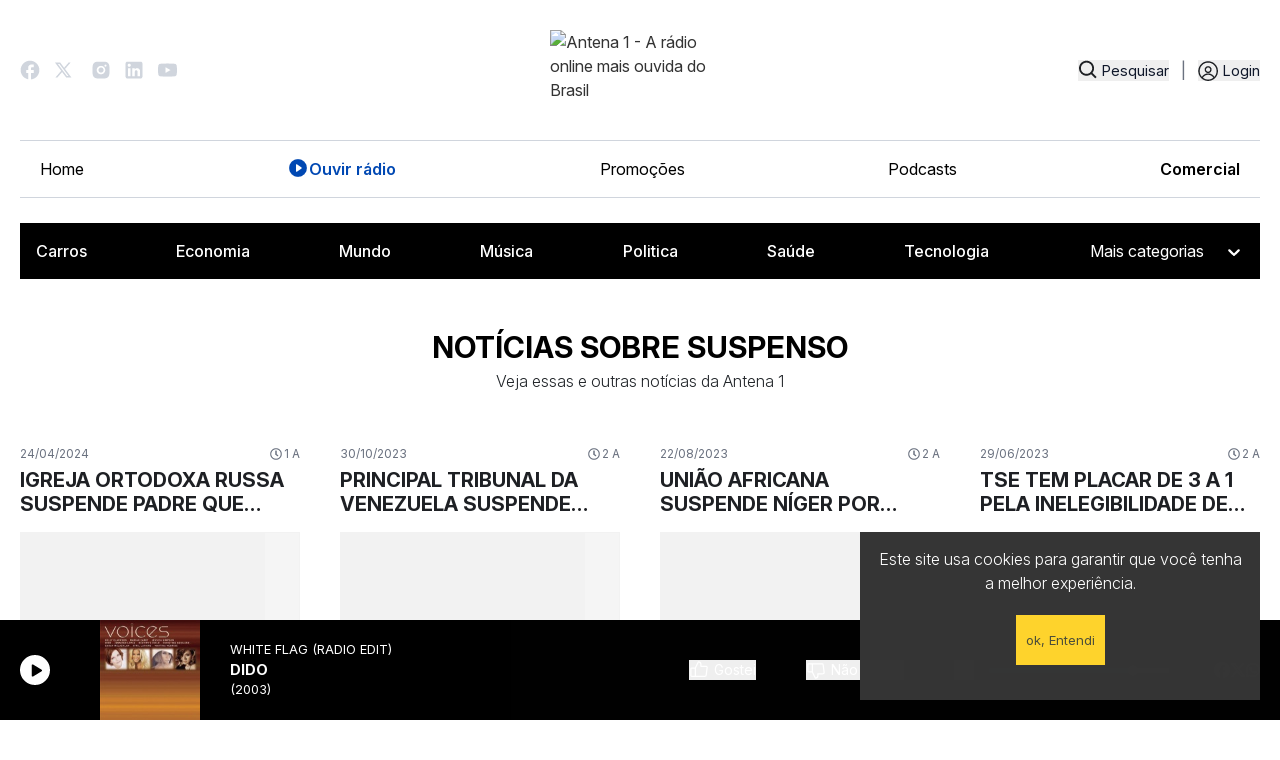

--- FILE ---
content_type: text/css; charset=UTF-8
request_url: https://www.antena1.com.br/css/bundle.4073883d3e8a6f0aa784.css
body_size: 61631
content:
@import url(https://fonts.googleapis.com/css2?family=Inter:ital,opsz,wght@0,14..32,100..900;1,14..32,100..900&display=swap);@import url(https://fonts.googleapis.com/css?family=Indie+Flower);*,:after,:before{--tw-border-spacing-x:0;--tw-border-spacing-y:0;--tw-translate-x:0;--tw-translate-y:0;--tw-rotate:0;--tw-skew-x:0;--tw-skew-y:0;--tw-scale-x:1;--tw-scale-y:1;--tw-pan-x: ;--tw-pan-y: ;--tw-pinch-zoom: ;--tw-scroll-snap-strictness:proximity;--tw-gradient-from-position: ;--tw-gradient-via-position: ;--tw-gradient-to-position: ;--tw-ordinal: ;--tw-slashed-zero: ;--tw-numeric-figure: ;--tw-numeric-spacing: ;--tw-numeric-fraction: ;--tw-ring-inset: ;--tw-ring-offset-width:0px;--tw-ring-offset-color:#fff;--tw-ring-color:#3b82f680;--tw-ring-offset-shadow:0 0 #0000;--tw-ring-shadow:0 0 #0000;--tw-shadow:0 0 #0000;--tw-shadow-colored:0 0 #0000;--tw-blur: ;--tw-brightness: ;--tw-contrast: ;--tw-grayscale: ;--tw-hue-rotate: ;--tw-invert: ;--tw-saturate: ;--tw-sepia: ;--tw-drop-shadow: ;--tw-backdrop-blur: ;--tw-backdrop-brightness: ;--tw-backdrop-contrast: ;--tw-backdrop-grayscale: ;--tw-backdrop-hue-rotate: ;--tw-backdrop-invert: ;--tw-backdrop-opacity: ;--tw-backdrop-saturate: ;--tw-backdrop-sepia: ;--tw-contain-size: ;--tw-contain-layout: ;--tw-contain-paint: ;--tw-contain-style: }::-webkit-backdrop{--tw-border-spacing-x:0;--tw-border-spacing-y:0;--tw-translate-x:0;--tw-translate-y:0;--tw-rotate:0;--tw-skew-x:0;--tw-skew-y:0;--tw-scale-x:1;--tw-scale-y:1;--tw-pan-x: ;--tw-pan-y: ;--tw-pinch-zoom: ;--tw-scroll-snap-strictness:proximity;--tw-gradient-from-position: ;--tw-gradient-via-position: ;--tw-gradient-to-position: ;--tw-ordinal: ;--tw-slashed-zero: ;--tw-numeric-figure: ;--tw-numeric-spacing: ;--tw-numeric-fraction: ;--tw-ring-inset: ;--tw-ring-offset-width:0px;--tw-ring-offset-color:#fff;--tw-ring-color:#3b82f680;--tw-ring-offset-shadow:0 0 #0000;--tw-ring-shadow:0 0 #0000;--tw-shadow:0 0 #0000;--tw-shadow-colored:0 0 #0000;--tw-blur: ;--tw-brightness: ;--tw-contrast: ;--tw-grayscale: ;--tw-hue-rotate: ;--tw-invert: ;--tw-saturate: ;--tw-sepia: ;--tw-drop-shadow: ;--tw-backdrop-blur: ;--tw-backdrop-brightness: ;--tw-backdrop-contrast: ;--tw-backdrop-grayscale: ;--tw-backdrop-hue-rotate: ;--tw-backdrop-invert: ;--tw-backdrop-opacity: ;--tw-backdrop-saturate: ;--tw-backdrop-sepia: ;--tw-contain-size: ;--tw-contain-layout: ;--tw-contain-paint: ;--tw-contain-style: }::backdrop{--tw-border-spacing-x:0;--tw-border-spacing-y:0;--tw-translate-x:0;--tw-translate-y:0;--tw-rotate:0;--tw-skew-x:0;--tw-skew-y:0;--tw-scale-x:1;--tw-scale-y:1;--tw-pan-x: ;--tw-pan-y: ;--tw-pinch-zoom: ;--tw-scroll-snap-strictness:proximity;--tw-gradient-from-position: ;--tw-gradient-via-position: ;--tw-gradient-to-position: ;--tw-ordinal: ;--tw-slashed-zero: ;--tw-numeric-figure: ;--tw-numeric-spacing: ;--tw-numeric-fraction: ;--tw-ring-inset: ;--tw-ring-offset-width:0px;--tw-ring-offset-color:#fff;--tw-ring-color:#3b82f680;--tw-ring-offset-shadow:0 0 #0000;--tw-ring-shadow:0 0 #0000;--tw-shadow:0 0 #0000;--tw-shadow-colored:0 0 #0000;--tw-blur: ;--tw-brightness: ;--tw-contrast: ;--tw-grayscale: ;--tw-hue-rotate: ;--tw-invert: ;--tw-saturate: ;--tw-sepia: ;--tw-drop-shadow: ;--tw-backdrop-blur: ;--tw-backdrop-brightness: ;--tw-backdrop-contrast: ;--tw-backdrop-grayscale: ;--tw-backdrop-hue-rotate: ;--tw-backdrop-invert: ;--tw-backdrop-opacity: ;--tw-backdrop-saturate: ;--tw-backdrop-sepia: ;--tw-contain-size: ;--tw-contain-layout: ;--tw-contain-paint: ;--tw-contain-style: }/*
! tailwindcss v3.4.17 | MIT License | https://tailwindcss.com
*/*,:after,:before{border:0 solid #e5e7eb}:after,:before{--tw-content:""}html{font-family:ui-sans-serif,system-ui,sans-serif,Apple Color Emoji,Segoe UI Emoji,Segoe UI Symbol,Noto Color Emoji;font-feature-settings:normal;font-variation-settings:normal;line-height:1.5;tab-size:4;-webkit-tap-highlight-color:transparent}body{line-height:inherit}hr{border-top-width:1px;color:inherit}h1,h2,h3,h4,h5,h6{font-size:inherit;font-weight:inherit}a{color:inherit;text-decoration:inherit}code,pre{font-family:ui-monospace,SFMono-Regular,Menlo,Monaco,Consolas,Liberation Mono,Courier New,monospace;font-feature-settings:normal;font-variation-settings:normal}table{border-color:inherit;text-indent:0}button,input,select,textarea{color:inherit;font-feature-settings:inherit;font-size:100%;font-variation-settings:inherit;font-weight:inherit;letter-spacing:inherit;padding:0}button,input:where([type=button]),input:where([type=reset]),input:where([type=submit]){-webkit-appearance:button;background-color:initial;background-image:none}::-webkit-inner-spin-button,::-webkit-outer-spin-button{height:auto}[type=search]{-webkit-appearance:textfield}::-webkit-search-decoration{-webkit-appearance:none}blockquote,dd,dl,figure,h1,h2,h3,h4,h5,h6,hr,p,pre{margin:0}menu,ol,ul{list-style:none;margin:0;padding:0}dialog{padding:0}input::-webkit-input-placeholder,textarea::-webkit-input-placeholder{color:#9ca3af;opacity:1}input::placeholder,textarea::placeholder{color:#9ca3af;opacity:1}[role=button],button{cursor:pointer}audio,embed,iframe,img,object,svg,video{display:block;vertical-align:middle}img,video{height:auto;max-width:100%}.tw-container{width:100%}@media (min-width:640px){.tw-container{max-width:640px}}@media (min-width:768px){.tw-container{max-width:768px}}@media (min-width:1024px){.tw-container{max-width:1024px}}@media (min-width:1280px){.tw-container{max-width:1280px}}@media (min-width:1536px){.tw-container{max-width:1536px}}.tw-pointer-events-none{pointer-events:none}.tw-fixed{position:fixed}.tw-absolute{position:absolute}.tw-relative{position:relative}.tw-sticky{position:-webkit-sticky;position:sticky}.tw-inset-0{inset:0}.-tw-bottom-2{bottom:-.5rem}.-tw-bottom-6{bottom:-1.5rem}.-tw-left-2{left:-.5rem}.tw-bottom-\[4px\]{bottom:4px}.tw-left-1{left:.25rem}.tw-right-3{right:.75rem}.tw-right-6{right:1.5rem}.tw-right-\[4px\]{right:4px}.tw-top-1\/2,.tw-top-2\/4{top:50%}.tw-top-20{top:5rem}.tw-z-20{z-index:20}.tw-z-50{z-index:50}.tw-order-2{order:2}.tw-order-3{order:3}.tw-col-span-1{grid-column:span 1/span 1}.tw-col-span-2{grid-column:span 2/span 2}.tw-col-span-3{grid-column:span 3/span 3}.tw-col-span-4{grid-column:span 4/span 4}.tw-m-0{margin:0}.tw-m-4{margin:1rem}.tw-m-auto{margin:auto}.tw-mx-1{margin-left:.25rem;margin-right:.25rem}.tw-mx-auto{margin-left:auto;margin-right:auto}.tw-my-10{margin-bottom:2.5rem;margin-top:2.5rem}.tw-my-14{margin-bottom:3.5rem;margin-top:3.5rem}.tw-my-2{margin-bottom:.5rem;margin-top:.5rem}.tw-my-3{margin-bottom:.75rem;margin-top:.75rem}.tw-my-4{margin-bottom:1rem;margin-top:1rem}.tw-my-7{margin-bottom:1.75rem;margin-top:1.75rem}.tw-my-8{margin-bottom:2rem;margin-top:2rem}.tw-my-\[15px\]{margin-bottom:15px;margin-top:15px}.tw-mb-0{margin-bottom:0}.tw-mb-10{margin-bottom:2.5rem}.tw-mb-2{margin-bottom:.5rem}.tw-mb-3{margin-bottom:.75rem}.tw-mb-4{margin-bottom:1rem}.tw-mb-5{margin-bottom:1.25rem}.tw-mb-6{margin-bottom:1.5rem}.tw-mb-7{margin-bottom:1.75rem}.tw-mb-8{margin-bottom:2rem}.tw-mb-\[15px\]{margin-bottom:15px}.tw-mb-\[25px\]{margin-bottom:25px}.tw-ml-1{margin-left:.25rem}.tw-ml-2{margin-left:.5rem}.tw-ml-3{margin-left:.75rem}.tw-mr-1{margin-right:.25rem}.tw-mr-2{margin-right:.5rem}.tw-mr-\[50px\]{margin-right:50px}.tw-mr-\[5px\]{margin-right:5px}.tw-ms-7{-webkit-margin-start:1.75rem;margin-inline-start:1.75rem}.tw-mt-0{margin-top:0}.tw-mt-1{margin-top:.25rem}.tw-mt-12{margin-top:3rem}.tw-mt-2{margin-top:.5rem}.tw-mt-3{margin-top:.75rem}.tw-mt-4{margin-top:1rem}.tw-mt-5{margin-top:1.25rem}.tw-mt-6{margin-top:1.5rem}.tw-mt-7{margin-top:1.75rem}.tw-mt-8{margin-top:2rem}.tw-mt-\[10px\]{margin-top:10px}.tw-mt-\[25px\]{margin-top:25px}.tw-block{display:block}.tw-flex{display:flex}.tw-grid{display:grid}.tw-hidden{display:none}.tw-h-10{height:2.5rem}.tw-h-12{height:3rem}.tw-h-20{height:5rem}.tw-h-3{height:.75rem}.tw-h-44{height:11rem}.tw-h-56{height:14rem}.tw-h-72{height:18rem}.tw-h-8{height:2rem}.tw-h-\[30px\]{height:30px}.tw-h-\[35px\]{height:35px}.tw-h-\[90px\]{height:90px}.tw-h-auto{height:auto}.tw-h-full{height:100%}.tw-max-h-\[100dvh\]{max-height:100dvh}.tw-min-h-40{min-height:10rem}.tw-min-h-72{min-height:18rem}.tw-min-h-80{min-height:20rem}.tw-min-h-screen{min-height:100vh}.tw-w-1\/3{width:33.333333%}.tw-w-10{width:2.5rem}.tw-w-16{width:4rem}.tw-w-2\/3{width:66.666667%}.tw-w-32{width:8rem}.tw-w-36{width:9rem}.tw-w-4\/5{width:80%}.tw-w-44{width:11rem}.tw-w-48{width:12rem}.tw-w-\[30px\]{width:30px}.tw-w-\[35px\]{width:35px}.tw-w-\[70px\]{width:70px}.tw-w-\[90px\]{width:90px}.tw-w-auto{width:auto}.tw-w-full{width:100%}.tw-min-w-\[240px\]{min-width:240px}.tw-max-w-40{max-width:10rem}.tw-max-w-lg{max-width:32rem}.tw-flex-grow{flex-grow:1}.-tw-translate-y-1\/2{--tw-translate-y:-50%}.-tw-translate-y-1\/2,.tw-transform{transform:translate(var(--tw-translate-x),var(--tw-translate-y)) rotate(var(--tw-rotate)) skewX(var(--tw-skew-x)) skewY(var(--tw-skew-y)) scaleX(var(--tw-scale-x)) scaleY(var(--tw-scale-y))}@keyframes tw-moveOne{0%{left:40px;top:80px}20%{left:60px;top:100px}40%{left:90px;top:130px}50%{left:60px;top:110px}60%{left:110px;top:85px}80%{left:90px;top:120px}to{left:40px;top:80px}}.tw-animate-ballOne{animation:tw-moveOne 5s infinite}@keyframes tw-moveTwo{0%{left:140px;top:140px}20%{left:90px;top:100px}40%{left:70px;top:110px}50%{left:80px;top:130px}60%{left:140px;top:85px}80%{left:110px;top:120px}to{left:140px;top:140px}}.tw-animate-ballTwo{animation:tw-moveTwo 5s infinite}@keyframes tw-pulse{50%{opacity:.5}}.tw-animate-pulse{animation:tw-pulse 2s cubic-bezier(.4,0,.6,1) infinite}@keyframes tw-spin{to{transform:rotate(1turn)}}.tw-animate-spin{animation:tw-spin 1s linear infinite}.tw-cursor-default{cursor:default}.tw-cursor-pointer{cursor:pointer}.tw-auto-rows-fr{grid-auto-rows:minmax(0,1fr)}.tw-grid-cols-1{grid-template-columns:repeat(1,minmax(0,1fr))}.tw-grid-cols-2{grid-template-columns:repeat(2,minmax(0,1fr))}.tw-grid-cols-4{grid-template-columns:repeat(4,minmax(0,1fr))}.tw-flex-col{flex-direction:column}.tw-flex-wrap{flex-wrap:wrap}.tw-place-items-center{place-items:center}.tw-items-start{align-items:flex-start}.tw-items-center{align-items:center}.tw-justify-start{justify-content:flex-start}.tw-justify-end{justify-content:flex-end}.tw-justify-center{justify-content:center}.tw-justify-between{justify-content:space-between}.tw-justify-around{justify-content:space-around}.tw-justify-evenly{justify-content:space-evenly}.tw-gap-10{gap:2.5rem}.tw-gap-12{gap:3rem}.tw-gap-2{gap:.5rem}.tw-gap-3{gap:.75rem}.tw-gap-4{gap:1rem}.tw-gap-6{gap:1.5rem}.tw-gap-8{gap:2rem}.tw-gap-x-12{column-gap:3rem}.tw-gap-y-10{row-gap:2.5rem}.tw-space-x-4>:not([hidden])~:not([hidden]){--tw-space-x-reverse:0;margin-left:calc(1rem*(1 - var(--tw-space-x-reverse)));margin-right:calc(1rem*var(--tw-space-x-reverse))}.tw-space-y-8>:not([hidden])~:not([hidden]){--tw-space-y-reverse:0;margin-bottom:calc(2rem*var(--tw-space-y-reverse));margin-top:calc(2rem*(1 - var(--tw-space-y-reverse)))}.tw-self-center{align-self:center}.tw-overflow-hidden{overflow:hidden}.tw-overflow-y-auto{overflow-y:auto}.tw-truncate{overflow:hidden;text-overflow:ellipsis;white-space:nowrap}.tw-rounded{border-radius:.25rem}.tw-rounded-full{border-radius:9999px}.tw-rounded-lg{border-radius:.5rem}.tw-rounded-none{border-radius:0}.tw-border{border-width:1px}.tw-border-0{border-width:0}.tw-border-2{border-width:2px}.tw-border-b{border-bottom-width:1px}.tw-border-b-2{border-bottom-width:2px}.tw-border-t{border-top-width:1px}.tw-border-black{--tw-border-opacity:1;border-color:rgb(0 0 0/var(--tw-border-opacity,1))}.tw-border-gray-300{--tw-border-opacity:1;border-color:rgb(209 213 219/var(--tw-border-opacity,1))}.tw-border-gray-700{--tw-border-opacity:1;border-color:rgb(55 65 81/var(--tw-border-opacity,1))}.tw-bg-\[\#252D38\]{--tw-bg-opacity:1;background-color:rgb(37 45 56/var(--tw-bg-opacity,1))}.tw-bg-black{--tw-bg-opacity:1;background-color:rgb(0 0 0/var(--tw-bg-opacity,1))}.tw-bg-blue-700{--tw-bg-opacity:1;background-color:rgb(29 78 216/var(--tw-bg-opacity,1))}.tw-bg-bluePrimary{--tw-bg-opacity:1;background-color:rgb(0 72 179/var(--tw-bg-opacity,1))}.tw-bg-gray-700{--tw-bg-opacity:1;background-color:rgb(55 65 81/var(--tw-bg-opacity,1))}.tw-bg-red-600{--tw-bg-opacity:1;background-color:rgb(220 38 38/var(--tw-bg-opacity,1))}.tw-bg-slate-100{--tw-bg-opacity:1;background-color:rgb(241 245 249/var(--tw-bg-opacity,1))}.tw-bg-slate-200{--tw-bg-opacity:1;background-color:rgb(226 232 240/var(--tw-bg-opacity,1))}.tw-bg-transparent{background-color:initial}.tw-bg-white{--tw-bg-opacity:1;background-color:rgb(255 255 255/var(--tw-bg-opacity,1))}.tw-bg-opacity-50{--tw-bg-opacity:0.5}.tw-object-contain{object-fit:contain}.tw-object-cover{object-fit:cover}.tw-p-0{padding:0}.tw-p-1{padding:.25rem}.tw-p-2{padding:.5rem}.tw-p-3{padding:.75rem}.tw-p-4{padding:1rem}.tw-p-5{padding:1.25rem}.tw-p-6{padding:1.5rem}.tw-px-0{padding-left:0;padding-right:0}.tw-px-4{padding-left:1rem;padding-right:1rem}.tw-px-5{padding-left:1.25rem;padding-right:1.25rem}.tw-px-6{padding-left:1.5rem;padding-right:1.5rem}.tw-py-2{padding-bottom:.5rem;padding-top:.5rem}.tw-py-3{padding-bottom:.75rem;padding-top:.75rem}.tw-py-4{padding-bottom:1rem;padding-top:1rem}.tw-py-5{padding-bottom:1.25rem;padding-top:1.25rem}.tw-py-7{padding-bottom:1.75rem;padding-top:1.75rem}.tw-py-8{padding-bottom:2rem;padding-top:2rem}.tw-py-\[15px\]{padding-bottom:15px;padding-top:15px}.tw-py-\[50px\]{padding-bottom:50px;padding-top:50px}.tw-pb-2{padding-bottom:.5rem}.tw-pb-3{padding-bottom:.75rem}.tw-pb-4{padding-bottom:1rem}.tw-pb-5{padding-bottom:1.25rem}.tw-pb-8{padding-bottom:2rem}.tw-pr-2{padding-right:.5rem}.tw-pt-2{padding-top:.5rem}.tw-pt-4{padding-top:1rem}.tw-pt-5{padding-top:1.25rem}.tw-text-left{text-align:left}.tw-text-center{text-align:center}.tw-text-start{text-align:start}.tw-font-sans{font-family:ui-sans-serif,system-ui,sans-serif,Apple Color Emoji,Segoe UI Emoji,Segoe UI Symbol,Noto Color Emoji}.tw-text-2xl{font-size:1.5rem;line-height:2rem}.tw-text-3xl{font-size:1.875rem;line-height:2.25rem}.tw-text-\[12px\]{font-size:12px}.tw-text-base{font-size:1rem;line-height:1.5rem}.tw-text-lg{font-size:1.125rem;line-height:1.75rem}.tw-text-sm{font-size:.875rem;line-height:1.25rem}.tw-text-xl{font-size:1.25rem;line-height:1.75rem}.tw-text-xs{font-size:.75rem;line-height:1rem}.tw-font-bold{font-weight:700}.tw-font-light{font-weight:300}.tw-font-medium{font-weight:500}.tw-font-normal{font-weight:400}.tw-font-semibold{font-weight:600}.tw-uppercase{text-transform:uppercase}.tw-capitalize{text-transform:capitalize}.tw-normal-case{text-transform:none}.tw-text-\[\#1E2024\]{--tw-text-opacity:1;color:rgb(30 32 36/var(--tw-text-opacity,1))}.tw-text-\[\#777C86\]{--tw-text-opacity:1;color:rgb(119 124 134/var(--tw-text-opacity,1))}.tw-text-black{--tw-text-opacity:1;color:rgb(0 0 0/var(--tw-text-opacity,1))}.tw-text-gray-400{--tw-text-opacity:1;color:rgb(156 163 175/var(--tw-text-opacity,1))}.tw-text-gray-500{--tw-text-opacity:1;color:rgb(107 114 128/var(--tw-text-opacity,1))}.tw-text-gray-600{--tw-text-opacity:1;color:rgb(75 85 99/var(--tw-text-opacity,1))}.tw-text-gray-800{--tw-text-opacity:1;color:rgb(31 41 55/var(--tw-text-opacity,1))}.tw-text-green-500{--tw-text-opacity:1;color:rgb(34 197 94/var(--tw-text-opacity,1))}.tw-text-green-800{--tw-text-opacity:1;color:rgb(22 101 52/var(--tw-text-opacity,1))}.tw-text-red-500{--tw-text-opacity:1;color:rgb(239 68 68/var(--tw-text-opacity,1))}.tw-text-red-800{--tw-text-opacity:1;color:rgb(153 27 27/var(--tw-text-opacity,1))}.tw-text-slate-900{--tw-text-opacity:1;color:rgb(15 23 42/var(--tw-text-opacity,1))}.tw-text-white{--tw-text-opacity:1;color:rgb(255 255 255/var(--tw-text-opacity,1))}.tw-underline{-webkit-text-decoration-line:underline;text-decoration-line:underline}.tw-no-underline{-webkit-text-decoration-line:none;text-decoration-line:none}.tw-opacity-50{opacity:.5}.tw-opacity-70{opacity:.7}.tw-shadow-md{--tw-shadow:0 4px 6px -1px #0000001a,0 2px 4px -2px #0000001a;--tw-shadow-colored:0 4px 6px -1px var(--tw-shadow-color),0 2px 4px -2px var(--tw-shadow-color)}.tw-shadow-md,.tw-shadow-xl{box-shadow:var(--tw-ring-offset-shadow,0 0 #0000),var(--tw-ring-shadow,0 0 #0000),var(--tw-shadow)}.tw-shadow-xl{--tw-shadow:0 20px 25px -5px #0000001a,0 8px 10px -6px #0000001a;--tw-shadow-colored:0 20px 25px -5px var(--tw-shadow-color),0 8px 10px -6px var(--tw-shadow-color)}.tw-outline-none{outline:2px solid #0000;outline-offset:2px}.tw-drop-shadow-lg{--tw-drop-shadow:drop-shadow(0 10px 8px #0000000a) drop-shadow(0 4px 3px #0000001a);filter:var(--tw-blur) var(--tw-brightness) var(--tw-contrast) var(--tw-grayscale) var(--tw-hue-rotate) var(--tw-invert) var(--tw-saturate) var(--tw-sepia) var(--tw-drop-shadow)}.tw-transition{transition-duration:.15s;transition-property:color,background-color,border-color,fill,stroke,opacity,box-shadow,transform,filter,-webkit-text-decoration-color,-webkit-backdrop-filter;transition-property:color,background-color,border-color,text-decoration-color,fill,stroke,opacity,box-shadow,transform,filter,backdrop-filter;transition-property:color,background-color,border-color,text-decoration-color,fill,stroke,opacity,box-shadow,transform,filter,backdrop-filter,-webkit-text-decoration-color,-webkit-backdrop-filter;transition-timing-function:cubic-bezier(.4,0,.2,1)}.tw-transition-all{transition-duration:.15s;transition-property:all;transition-timing-function:cubic-bezier(.4,0,.2,1)}.tw-transition-transform{transition-duration:.15s;transition-property:transform;transition-timing-function:cubic-bezier(.4,0,.2,1)}.tw-duration-300{transition-duration:.3s}/*!
 * Bootstrap v4.6.0 (https://getbootstrap.com/)
 * Copyright 2011-2021 The Bootstrap Authors
 * Copyright 2011-2021 Twitter, Inc.
 * Licensed under MIT (https://github.com/twbs/bootstrap/blob/main/LICENSE)
 */:root{--blue:#007bff;--indigo:#6610f2;--purple:#6f42c1;--pink:#e83e8c;--red:#dc3545;--orange:#fd7e14;--yellow:#ffc107;--green:#28a745;--teal:#20c997;--cyan:#17a2b8;--white:#fff;--gray:#6c757d;--gray-dark:#343a40;--primary:#007bff;--secondary:#6c757d;--success:#28a745;--info:#17a2b8;--warning:#ffc107;--danger:#dc3545;--light:#f8f9fa;--dark:#343a40;--breakpoint-xs:0;--breakpoint-sm:576px;--breakpoint-md:768px;--breakpoint-lg:992px;--breakpoint-xl:1200px;--font-family-sans-serif:-apple-system,BlinkMacSystemFont,"Segoe UI",Roboto,"Helvetica Neue",Arial,"Noto Sans","Liberation Sans",sans-serif,"Apple Color Emoji","Segoe UI Emoji","Segoe UI Symbol","Noto Color Emoji";--font-family-monospace:SFMono-Regular,Menlo,Monaco,Consolas,"Liberation Mono","Courier New",monospace}*,:after,:before{box-sizing:border-box}html{font-family:sans-serif;line-height:1.15;-webkit-text-size-adjust:100%;-webkit-tap-highlight-color:rgba(0,0,0,0)}article,aside,figcaption,figure,footer,header,main,nav,section{display:block}body{background-color:#fff;color:#212529;font-family:Open Sans;font-size:1rem;line-height:1.5;margin:0;text-align:left}[tabindex="-1"]:focus:not(:focus-visible){outline:0!important}hr{box-sizing:initial;height:0;overflow:visible}h1,h2,h3,h4,h5,h6{margin-bottom:.5rem;margin-top:0}p{margin-top:0}address,p{margin-bottom:1rem}address{font-style:normal;line-height:inherit}dl,ol,ul{margin-bottom:1rem;margin-top:0}ol ol,ol ul,ul ol,ul ul{margin-bottom:0}dt{font-weight:700}dd{margin-bottom:.5rem;margin-left:0}blockquote{margin:0 0 1rem}b,strong{font-weight:bolder}small{font-size:80%}sub,sup{font-size:75%;line-height:0;position:relative;vertical-align:initial}sub{bottom:-.25em}sup{top:-.5em}a{background-color:initial;color:#333;text-decoration:none}a:hover{color:gray;text-decoration:underline}a:not([href]):not([class]),a:not([href]):not([class]):hover{color:inherit;text-decoration:none}code,pre{font-family:SFMono-Regular,Menlo,Monaco,Consolas,Liberation Mono,Courier New,monospace;font-size:1em}pre{margin-bottom:1rem;margin-top:0;overflow:auto;-ms-overflow-style:scrollbar}figure{margin:0 0 1rem}img{border-style:none}img,svg{vertical-align:middle}svg{overflow:hidden}table{border-collapse:collapse}th{text-align:inherit;text-align:-webkit-match-parent}label{display:inline-block;margin-bottom:.5rem}button{border-radius:0}button:focus:not(:focus-visible){outline:0}button,input,select,textarea{font-family:inherit;font-size:inherit;line-height:inherit;margin:0}button,input{overflow:visible}button,select{text-transform:none}[role=button]{cursor:pointer}select{word-wrap:normal}[type=button],[type=reset],[type=submit],button{-webkit-appearance:button}[type=button]:not(:disabled),[type=reset]:not(:disabled),[type=submit]:not(:disabled),button:not(:disabled){cursor:pointer}[type=button]::-moz-focus-inner,[type=reset]::-moz-focus-inner,[type=submit]::-moz-focus-inner,button::-moz-focus-inner{border-style:none;padding:0}input[type=checkbox],input[type=radio]{box-sizing:border-box;padding:0}textarea{overflow:auto;resize:vertical}legend{color:inherit;display:block;font-size:1.5rem;line-height:inherit;margin-bottom:.5rem;max-width:100%;padding:0;white-space:normal;width:100%}progress{vertical-align:initial}[type=number]::-webkit-inner-spin-button,[type=number]::-webkit-outer-spin-button{height:auto}[type=search]{-webkit-appearance:none;outline-offset:-2px}[type=search]::-webkit-search-decoration{-webkit-appearance:none}::-webkit-file-upload-button{-webkit-appearance:button;font:inherit}output{display:inline-block}[hidden]{display:none!important}.h1,.h2,.h3,.h4,.h5,.h6,h1,h2,h3,h4,h5,h6{font-weight:500;line-height:1.2;margin-bottom:.5rem}.h1,h1{font-size:2.5rem}.h2,h2{font-size:2rem}.h3,h3{font-size:1.75rem}.h4,h4{font-size:1.5rem}.h5,h5{font-size:1.25rem}.h6,h6{font-size:1rem}.lead{font-size:1.25rem;font-weight:300}hr{border:0;border-top:1px solid #0000001a;margin-bottom:1rem;margin-top:1rem}.small,small{font-size:80%;font-weight:400}.mark,mark{background-color:#fcf8e3;padding:.2em}.blockquote{font-size:1.25rem;margin-bottom:1rem}.img-fluid{height:auto;max-width:100%}.figure{display:inline-block}code{color:#e83e8c;font-size:87.5%;word-wrap:break-word}a>code{color:inherit}pre{color:#212529;display:block;font-size:87.5%}pre code{color:inherit;font-size:inherit;word-break:normal}.SectionPodcast,.SectionTags,.Top100,.Top10Page,.a1StatsContainer,.container,.containerBread,.daysSentence,.headerBar,.lyrics-pane .lyrics-panel-mb,.musicSinglePageLyrics,.musicsPageSection .musicsPageContainer,.musicsSingleSection .musicSinglePageIntro,.podcastSingleSection .showImageContainer .podcastDescription,.proPageContainer,.recomendeSection .recomende-container,.sectionAnuncieConosco,.sectionAovivo .aovivo-FacebookComments,.sectionAovivo .aovivo-aboutArtist,.sectionApp,.sectionContact,.sectionEmbedded,.sectionMap,.sectionNewsPage,.sectionWWU,.supportingText h2,.supportingText p,.updateBar,.videos .videos-featured,.videos .videos-playlists{margin-left:auto;margin-right:auto;padding-left:15px;padding-right:15px;width:100%}@media(min-width:576px){.SectionPodcast,.SectionTags,.Top100,.Top10Page,.a1StatsContainer,.container,.containerBread,.headerBar,.lyrics-pane .lyrics-panel-mb,.musicSinglePageLyrics,.musicsPageSection .musicsPageContainer,.musicsSingleSection .musicSinglePageIntro,.podcastSingleSection .showImageContainer .podcastDescription,.proPageContainer,.recomendeSection .recomende-container,.sectionAnuncieConosco,.sectionAovivo .aovivo-FacebookComments,.sectionAovivo .aovivo-aboutArtist,.sectionApp,.sectionContact,.sectionEmbedded,.sectionMap,.sectionNewsPage,.sectionWWU,.supportingText h2,.supportingText p,.updateBar,.videos .videos-featured,.videos .videos-playlists{max-width:540px}}@media(min-width:768px){.SectionPodcast,.SectionTags,.Top100,.Top10Page,.a1StatsContainer,.container,.containerBread,.headerBar,.lyrics-pane .lyrics-panel-mb,.musicSinglePageLyrics,.musicsPageSection .musicsPageContainer,.musicsSingleSection .musicSinglePageIntro,.podcastSingleSection .showImageContainer .podcastDescription,.proPageContainer,.recomendeSection .recomende-container,.sectionAnuncieConosco,.sectionAovivo .aovivo-FacebookComments,.sectionAovivo .aovivo-aboutArtist,.sectionApp,.sectionContact,.sectionEmbedded,.sectionMap,.sectionNewsPage,.sectionWWU,.supportingText h2,.supportingText p,.updateBar,.videos .videos-featured,.videos .videos-playlists{max-width:720px}}@media(min-width:992px){.SectionPodcast,.SectionTags,.Top100,.Top10Page,.a1StatsContainer,.container,.containerBread,.headerBar,.lyrics-pane .lyrics-panel-mb,.musicSinglePageLyrics,.musicsPageSection .musicsPageContainer,.musicsSingleSection .musicSinglePageIntro,.podcastSingleSection .showImageContainer .podcastDescription,.proPageContainer,.recomendeSection .recomende-container,.sectionAnuncieConosco,.sectionAovivo .aovivo-FacebookComments,.sectionAovivo .aovivo-aboutArtist,.sectionApp,.sectionContact,.sectionEmbedded,.sectionMap,.sectionNewsPage,.sectionWWU,.supportingText h2,.supportingText p,.updateBar,.videos .videos-featured,.videos .videos-playlists{max-width:960px}}@media(min-width:1200px){.SectionPodcast,.SectionTags,.Top100,.Top10Page,.a1StatsContainer,.container,.containerBread,.headerBar,.lyrics-pane .lyrics-panel-mb,.musicSinglePageLyrics,.musicsPageSection .musicsPageContainer,.musicsSingleSection .musicSinglePageIntro,.podcastSingleSection .showImageContainer .podcastDescription,.proPageContainer,.recomendeSection .recomende-container,.sectionAnuncieConosco,.sectionAovivo .aovivo-FacebookComments,.sectionAovivo .aovivo-aboutArtist,.sectionApp,.sectionContact,.sectionEmbedded,.sectionMap,.sectionNewsPage,.sectionWWU,.supportingText h2,.supportingText p,.updateBar,.videos .videos-featured,.videos .videos-playlists{max-width:1140px}}.musicsSingleSection .musicSinglePageIntro,.row{display:flex;flex-wrap:wrap;margin-left:-15px;margin-right:-15px}.AovivoBar .Listen,.AovivoBar .Listen .Button,.AovivoBar .Volume,.AovivoBar .Volume .Button,.AovivoBar .Volume .Slider,.Menu,.NowPlaying,.ReactModalPortal .modalFM .contentModal .containerClose,.ReactModalPortal .modalFM .contentModal .contentFrequencys,.ReactModalPortal .modalFM .contentModal .contentFrequencys .frequencyListScroll ul,.ReactModalPortal .modalFM .contentModal .contentFrequencys .frequencyListScroll ul li,.ReactModalPortal .modalFM .contentModal h2,.ReactModalPortal .modalFM .contentModal p,.SectionPodcast .containerPlaylist,.SectionPodcast .containerPodcast,.SectionPodcast .containerPodcast .contentCategory,.SectionPodcast .containerPodcast .contentPodcast,.SectionTags .containerTags,.SectionTags .containerTags .containerLazy,.Top100 .block-selectYear,.Top10Page .containerSelectCategory,.TopSongs ul,.TopSongs ul li .player,.a1StatsContainer,.a1StatsContainer .listenersContainer,.a1StatsContainer .listenersContainer .commercialsReport,.a1StatsContainer .listenersContainer .containerChart,.a1StatsContainer .listenersContainer .containerGraph,.a1StatsContainer .listenersContainer .containerGraph form,.a1StatsContainer .listenersContainer .containerGraph form .btnSub button,.a1StatsContainer .listenersContainer .containerGraph form .containerGraphConfig,.a1StatsContainer .listenersContainer .containerGraph form .containerGraphConfig label,.a1StatsContainer .listenersContainer .containerGraph form .containerIterval,.a1StatsContainer .listenersContainer .containerGraph form .containerIterval select,.a1StatsContainer .listenersContainer .containerGraph form .containerQtdStreaming,.a1StatsContainer .listenersContainer .containerGraph form .containerQtdStreaming label,.a1StatsContainer .listenersContainer .containerGraph form .containerTime,.a1StatsContainer .listenersContainer .containerGraph form .containerTime label,.a1StatsContainer .listenersContainer .listeners,.a1StatsContainer .listenersContainer .listeners .listenersNum,.a1StatsContainer .listenersContainer .listeners h2,.a1StatsContainer .listenersContainer .listenersTotal,.a1StatsContainer .listenersContainer .listenersTotal .totalNumber,.a1StatsContainer .listenersContainer .listenersTotal .totalNumber .listenersNum,.a1StatsContainer .listenersContainer .listenersTotal .totalNumber h2,.col-11,.col-12,.col-lg-6,.col-md-5,.col-md-6,.col-sm-12,.col-sm-6,.col-xl-6,.contactForm,.containerBread,.containerButtons,.containerFirebaseAuth,.containerFirebaseAuth .containerLoginButton,.containerFirebaseAuth .containerLoginButton button,.containerFirebaseAuth .containerTitle,.containerFirebaseAuth .containerTitle .ouText,.containerRegistration .formRegistration .buttonSubmit,.daysSentence .containerFD,.daysSentence .containerFD .Share,.daysSentence .containerFD .author,.daysSentence .containerFD .author p,.daysSentence .containerFD .breakLine,.daysSentence .containerFD p,.headerBar,.headerBar .headerBarContainer,.headerBar .headerBarContainer .headerBarButton,.headerBar .headerBarContainer p,.hunt-page .hunt-page-content div.prizes-block .prize,.hunt-page .hunt-page-content div.prizes-block .prize .description,.hunt-page .hunt-page-content div.prizes-block .prize .prizeIcon,.hunt-page .hunt-page-content div.prizes-block .prize .tooltip-block,.hunt-page .hunt-page-content div.prizes-block .prize .totalNumber,.interactive-container-mobile,.interactive-container-mobile .comments-container,.interactive-container-mobile .dislike-container,.interactive-container-mobile .like-container,.lyrics-pane,.lyrics-pane .lyrics-pane-title-language .language-box-original,.lyrics-pane .lyrics-pane-title-language .language-box-traducao,.lyrics-pane .lyrics-panel .lyrics-panel-original,.lyrics-pane .lyrics-panel .lyrics-panel-traducao,.lyrics-pane .musicItem .lyrics-panel-mb,.lyrics-pane .musicItem .lyrics-panel-mb .number,.lyrics-pane .musicItem .lyrics-panel-mb .player,.menuMobile,.musicItem,.musicItem .SectionPodcast,.musicItem .SectionPodcast .number,.musicItem .SectionPodcast .player,.musicItem .SectionTags,.musicItem .SectionTags .number,.musicItem .SectionTags .player,.musicItem .Top100,.musicItem .Top100 .number,.musicItem .Top100 .player,.musicItem .Top10Page,.musicItem .Top10Page .number,.musicItem .Top10Page .player,.musicItem .a1StatsContainer,.musicItem .a1StatsContainer .number,.musicItem .a1StatsContainer .player,.musicItem .container,.musicItem .container .number,.musicItem .container .player,.musicItem .containerBread,.musicItem .containerBread .number,.musicItem .containerBread .player,.musicItem .headerBar,.musicItem .headerBar .number,.musicItem .headerBar .player,.musicItem .lyrics-pane .lyrics-panel-mb,.musicItem .lyrics-pane .lyrics-panel-mb .number,.musicItem .lyrics-pane .lyrics-panel-mb .player,.musicItem .musicSinglePageLyrics,.musicItem .musicSinglePageLyrics .number,.musicItem .musicSinglePageLyrics .player,.musicItem .musicsPageSection .musicsPageContainer,.musicItem .musicsPageSection .musicsPageContainer .number,.musicItem .musicsPageSection .musicsPageContainer .player,.musicItem .musicsSingleSection .musicSinglePageIntro,.musicItem .musicsSingleSection .musicSinglePageIntro .number,.musicItem .musicsSingleSection .musicSinglePageIntro .player,.musicItem .podcastSingleSection .showImageContainer .podcastDescription,.musicItem .podcastSingleSection .showImageContainer .podcastDescription .number,.musicItem .podcastSingleSection .showImageContainer .podcastDescription .player,.musicItem .proPageContainer,.musicItem .proPageContainer .number,.musicItem .proPageContainer .player,.musicItem .recomendeSection .recomende-container,.musicItem .recomendeSection .recomende-container .number,.musicItem .recomendeSection .recomende-container .player,.musicItem .sectionAnuncieConosco,.musicItem .sectionAnuncieConosco .number,.musicItem .sectionAnuncieConosco .player,.musicItem .sectionAovivo .aovivo-FacebookComments,.musicItem .sectionAovivo .aovivo-FacebookComments .number,.musicItem .sectionAovivo .aovivo-FacebookComments .player,.musicItem .sectionAovivo .aovivo-aboutArtist,.musicItem .sectionAovivo .aovivo-aboutArtist .number,.musicItem .sectionAovivo .aovivo-aboutArtist .player,.musicItem .sectionApp,.musicItem .sectionApp .number,.musicItem .sectionApp .player,.musicItem .sectionContact,.musicItem .sectionContact .number,.musicItem .sectionContact .player,.musicItem .sectionEmbedded,.musicItem .sectionEmbedded .number,.musicItem .sectionEmbedded .player,.musicItem .sectionMap,.musicItem .sectionMap .number,.musicItem .sectionMap .player,.musicItem .sectionNewsPage,.musicItem .sectionNewsPage .number,.musicItem .sectionNewsPage .player,.musicItem .sectionWWU,.musicItem .sectionWWU .number,.musicItem .sectionWWU .player,.musicItem .supportingText h2,.musicItem .supportingText h2 .number,.musicItem .supportingText h2 .player,.musicItem .supportingText p,.musicItem .supportingText p .number,.musicItem .supportingText p .player,.musicItem .updateBar,.musicItem .updateBar .number,.musicItem .updateBar .player,.musicItem .videos .videos-featured,.musicItem .videos .videos-featured .number,.musicItem .videos .videos-featured .player,.musicItem .videos .videos-playlists,.musicItem .videos .videos-playlists .number,.musicItem .videos .videos-playlists .player,.musicItemWrapper .musicItem,.musicsPageSection .musicItem .musicsPageContainer,.musicsPageSection .musicItem .musicsPageContainer .number,.musicsPageSection .musicItem .musicsPageContainer .player,.musicsPageSection .musicsPageContainer .filterButtons,.musicsPageSection .musicsPageContainer .musicItem,.musicsSingleSection .musicItem .musicSinglePageIntro,.musicsSingleSection .musicItem .musicSinglePageIntro .number,.musicsSingleSection .musicItem .musicSinglePageIntro .player,.musicsSingleSection .musicSinglePageIntro .musicSinglePageArt,.musicsSingleSection .musicSinglePageIntro .musicSinglePageInfo,.newsItem,.newsItem .btnToNews article .containerContent,.newsItem .btnToNews article header,.newsItem.featured,.newsMostRead .title,.newsSinglePageContainer .newsSingle .news-contentMain .tags ul,.openAppSection,.podcastSingleSection .showImageContainer .musicItem .podcastDescription,.podcastSingleSection .showImageContainer .musicItem .podcastDescription .number,.podcastSingleSection .showImageContainer .musicItem .podcastDescription .player,.pollSection .contentEnquete,.pollSection .contentEnquete #activeVote .containerBtnPoll .btnInactive,.pollSection .contentEnquete #activeVote .containerBtnPoll .pollBtn,.promotions .closedPromotions .blockPromotions .wrapperPromotions div.singlePromotion,.recomendeSection .musicItem .recomende-container,.recomendeSection .musicItem .recomende-container .number,.recomendeSection .musicItem .recomende-container .player,.recomendeSection .recomende-container .recomende-container-fields .recomende-container-fields-block .fieldMessageStyle .block-message-block-buttons button,.sectionAnuncieConosco .containerAnuncieConosco,.sectionAnuncieConosco .containerAnuncieConosco .containerButtons,.sectionAnuncieConosco .containerAnuncieConosco .containerButtons .buttonContainer,.sectionAnuncieConosco .containerAnuncieConosco .containerButtons .buttonContainer .buttonAlert,.sectionAnuncieConosco .containerAnuncieConosco .containerButtons .buttonContainer a,.sectionAnuncieConosco .containerAnuncieConosco .containerButtons .buttonContainer button,.sectionAnuncieConosco .containerAnuncieConosco .containerButtons .buttonContainer.affiliates,.sectionAovivo .aovivo-content,.sectionAovivo .aovivo-content .albumArt,.sectionAovivo .aovivo-content .commercial-infos,.sectionAovivo .breakLine,.sectionAovivo .musicItem .aovivo-FacebookComments,.sectionAovivo .musicItem .aovivo-FacebookComments .number,.sectionAovivo .musicItem .aovivo-FacebookComments .player,.sectionAovivo .musicItem .aovivo-aboutArtist,.sectionAovivo .musicItem .aovivo-aboutArtist .number,.sectionAovivo .musicItem .aovivo-aboutArtist .player,.sectionApp .contentMain,.sectionApp .contentMain .containerImg,.sectionApp .contentMain .contentApp,.sectionApp .secondContent .contentIcon,.sectionApp .secondContent .contentIcon p,.sectionClients .btnAnuncie,.sectionConfirmEmail .confirmEmailForm,.sectionConfirmEmail .confirmEmailForm .buttonSubmit,.sectionEmbedded article,.sectionEmbedded article .contentEmbedded,.sectionEmbedded article .contentEmbedded .galleryEmbedded,.sectionEmbedded article .contentEmbedded .galleryEmbedded .containerEmbedded,.sectionEmbedded article .contentEmbedded .galleryEmbedded .containerEmbedded .contentEmbeddedImg,.sectionEmbedded article .contentEmbedded .galleryEmbedded .containerEmbedded .contentEmbeddedImg figure,.sectionEmbedded article .contentEmbedded .galleryEmbedded .containerEmbedded .contentEmbeddedImg p,.sectionEmbedded article .contentEmbedded .sliderEmbedded,.sectionEmbedded article .contentEmbedded .steps,.sectionEmbedded article .contentEmbedded .steps p,.sectionEmbedded article .contentEmbedded h2,.sectionEmbedded article .contentIntro,.sectionEmbedded article .contentIntro .p2,.sectionEmbedded article .contentIntro figure,.sectionEmbedded article .contentIntro p,.sectionLogin .loginForm,.sectionLogin .loginForm .containerEmail,.sectionLogin .loginForm .containerPassword,.sectionLogin .loginForm .containerTerms,.sectionLogin .loginForm .submitLogin,.sectionLogin .loginForm .submitLogin .buttonSubmit,.sectionLogin input,.sectionNewsPage .containerCategory,.sectionNewsPage .containerNewsPage,.sectionNewsPage .containerNewsPage .bannersNews,.sectionNewsPage .noticeText,.sectionNewsTag .containerNewsTagPage .bannersNews,.sectionNewsTag .noticeText,.sectionPartners .containerOfPartners .Banner,.sectionPartners .conteinerBtn,.sectionPartners .conteinerBtn .btnAnuncie,.sectionRegister .registerForm,.sectionRequestPasswordReset,.sectionRequestPasswordReset .containerRequestPasswordReset,.sectionRequestPasswordReset .containerRequestPasswordReset .emailRequestPasswordReset,.sectionRequestPasswordReset .containerRequestPasswordReset .submitRequestPasswordReset,.sectionRequestPasswordReset .containerRequestPasswordReset .successRequestPasswordReset,.sectionRequestPasswordReset .containerRequestPasswordReset input,.sectionResetPassword,.sectionResetPassword .containerResetPassword,.sectionResetPassword .containerResetPassword .passwordResetPassword,.sectionResetPassword .containerResetPassword .passwordResetPassword input,.sectionWWU .workUsForm,.sectionWWU .workUsForm .gridContainer .form-group input,.sectionWWU .workUsForm .gridContainer .form-group textarea,.sectionWWU .workUsForm .submitButtonDisabled,.sectionWWU .workUsForm .submitButtonEnabled,.singlePromotionSection .promotion-contentMain .block-center .mainInfoBlock .showInfo form .blockMessage,.singlePromotionSection .promotion-contentMain .block-right,.supportingText .musicItem h2,.supportingText .musicItem h2 .number,.supportingText .musicItem h2 .player,.supportingText .musicItem p,.supportingText .musicItem p .number,.supportingText .musicItem p .player,.updateBar,.updateBar .buttonUpdate,.updateBar .buttonUpdate h3,.videos .musicItem .videos-featured,.videos .musicItem .videos-featured .number,.videos .musicItem .videos-featured .player,.videos .musicItem .videos-playlists,.videos .musicItem .videos-playlists .number,.videos .musicItem .videos-playlists .player{padding-left:15px;padding-right:15px;position:relative;width:100%}.AovivoBar .Listen,.AovivoBar .Listen .Button,.Menu,.NowPlaying,.a1StatsContainer .listenersContainer .containerGraph form .containerGraphConfig label,.a1StatsContainer .listenersContainer .containerGraph form .containerQtdStreaming label{flex-basis:0;flex-grow:1;max-width:100%}.lyrics-pane .musicItem .lyrics-panel-mb .number,.lyrics-pane .musicItem .lyrics-panel-mb .player,.musicItem .SectionPodcast .number,.musicItem .SectionPodcast .player,.musicItem .SectionTags .number,.musicItem .SectionTags .player,.musicItem .Top100 .number,.musicItem .Top100 .player,.musicItem .Top10Page .number,.musicItem .Top10Page .player,.musicItem .a1StatsContainer .number,.musicItem .a1StatsContainer .player,.musicItem .container .number,.musicItem .container .player,.musicItem .containerBread .number,.musicItem .containerBread .player,.musicItem .headerBar .number,.musicItem .headerBar .player,.musicItem .lyrics-pane .lyrics-panel-mb .number,.musicItem .lyrics-pane .lyrics-panel-mb .player,.musicItem .musicSinglePageLyrics .number,.musicItem .musicSinglePageLyrics .player,.musicItem .musicsPageSection .musicsPageContainer .number,.musicItem .musicsPageSection .musicsPageContainer .player,.musicItem .musicsSingleSection .musicSinglePageIntro .number,.musicItem .musicsSingleSection .musicSinglePageIntro .player,.musicItem .podcastSingleSection .showImageContainer .podcastDescription .number,.musicItem .podcastSingleSection .showImageContainer .podcastDescription .player,.musicItem .proPageContainer .number,.musicItem .proPageContainer .player,.musicItem .recomendeSection .recomende-container .number,.musicItem .recomendeSection .recomende-container .player,.musicItem .sectionAnuncieConosco .number,.musicItem .sectionAnuncieConosco .player,.musicItem .sectionAovivo .aovivo-FacebookComments .number,.musicItem .sectionAovivo .aovivo-FacebookComments .player,.musicItem .sectionAovivo .aovivo-aboutArtist .number,.musicItem .sectionAovivo .aovivo-aboutArtist .player,.musicItem .sectionApp .number,.musicItem .sectionApp .player,.musicItem .sectionContact .number,.musicItem .sectionContact .player,.musicItem .sectionEmbedded .number,.musicItem .sectionEmbedded .player,.musicItem .sectionMap .number,.musicItem .sectionMap .player,.musicItem .sectionNewsPage .number,.musicItem .sectionNewsPage .player,.musicItem .sectionWWU .number,.musicItem .sectionWWU .player,.musicItem .supportingText h2 .number,.musicItem .supportingText h2 .player,.musicItem .supportingText p .number,.musicItem .supportingText p .player,.musicItem .updateBar .number,.musicItem .updateBar .player,.musicItem .videos .videos-featured .number,.musicItem .videos .videos-featured .player,.musicItem .videos .videos-playlists .number,.musicItem .videos .videos-playlists .player,.musicsPageSection .musicItem .musicsPageContainer .number,.musicsPageSection .musicItem .musicsPageContainer .player,.musicsSingleSection .musicItem .musicSinglePageIntro .number,.musicsSingleSection .musicItem .musicSinglePageIntro .player,.podcastSingleSection .showImageContainer .musicItem .podcastDescription .number,.podcastSingleSection .showImageContainer .musicItem .podcastDescription .player,.recomendeSection .musicItem .recomende-container .number,.recomendeSection .musicItem .recomende-container .player,.sectionAovivo .musicItem .aovivo-FacebookComments .number,.sectionAovivo .musicItem .aovivo-FacebookComments .player,.sectionAovivo .musicItem .aovivo-aboutArtist .number,.sectionAovivo .musicItem .aovivo-aboutArtist .player,.supportingText .musicItem h2 .number,.supportingText .musicItem h2 .player,.supportingText .musicItem p .number,.supportingText .musicItem p .player,.videos .musicItem .videos-featured .number,.videos .musicItem .videos-featured .player,.videos .musicItem .videos-playlists .number,.videos .musicItem .videos-playlists .player{flex:0 0 8.3333333333%;max-width:8.3333333333%}.TopSongs ul li .player,.daysSentence .containerFD .breakLine,.hunt-page .hunt-page-content div.prizes-block .prize .prizeIcon,.hunt-page .hunt-page-content div.prizes-block .prize .tooltip-block,.hunt-page .hunt-page-content div.prizes-block .prize .totalNumber,.menuMobile{flex:0 0 16.6666666667%;max-width:16.6666666667%}.AovivoBar .Volume .Button{flex:0 0 25%;max-width:25%}.AovivoBar .Volume,.interactive-container-mobile .comments-container,.interactive-container-mobile .dislike-container,.interactive-container-mobile .like-container,.singlePromotionSection .promotion-contentMain .block-right{flex:0 0 33.3333333333%;max-width:33.3333333333%}.sectionClients .btnAnuncie,.sectionPartners .conteinerBtn .btnAnuncie{flex:0 0 41.6666666667%;max-width:41.6666666667%}.a1StatsContainer .listenersContainer .containerGraph form .btnSub button,.hunt-page .hunt-page-content div.prizes-block .prize .description,.sectionApp .secondContent .contentIcon,.sectionEmbedded article .contentEmbedded .galleryEmbedded .containerEmbedded{flex:0 0 50%;max-width:50%}.daysSentence .containerFD .Share,.daysSentence .containerFD .author,.sectionConfirmEmail .confirmEmailForm .buttonSubmit{flex:0 0 66.6666666667%;max-width:66.6666666667%}.ReactModalPortal .modalFM .contentModal .contentFrequencys .frequencyListScroll ul,.SectionPodcast .containerPlaylist,.daysSentence .containerFD p{flex:0 0 83.3333333333%;max-width:83.3333333333%}.col-11,.sectionAovivo .breakLine{flex:0 0 91.6666666667%;max-width:91.6666666667%}.AovivoBar .Volume .Slider,.ReactModalPortal .modalFM .contentModal .containerClose,.ReactModalPortal .modalFM .contentModal .contentFrequencys,.ReactModalPortal .modalFM .contentModal h2,.ReactModalPortal .modalFM .contentModal p,.SectionPodcast .containerPodcast,.SectionPodcast .containerPodcast .contentCategory,.SectionPodcast .containerPodcast .contentPodcast,.SectionTags .containerTags,.Top100 .block-selectYear,.Top10Page .containerSelectCategory,.TopSongs ul,.a1StatsContainer,.a1StatsContainer .listenersContainer,.a1StatsContainer .listenersContainer .commercialsReport,.a1StatsContainer .listenersContainer .containerChart,.a1StatsContainer .listenersContainer .containerGraph,.a1StatsContainer .listenersContainer .containerGraph form,.a1StatsContainer .listenersContainer .containerGraph form .containerGraphConfig,.a1StatsContainer .listenersContainer .containerGraph form .containerIterval,.a1StatsContainer .listenersContainer .containerGraph form .containerQtdStreaming,.a1StatsContainer .listenersContainer .containerGraph form .containerTime,.a1StatsContainer .listenersContainer .listeners .listenersNum,.a1StatsContainer .listenersContainer .listeners h2,.a1StatsContainer .listenersContainer .listenersTotal,.a1StatsContainer .listenersContainer .listenersTotal .totalNumber,.a1StatsContainer .listenersContainer .listenersTotal .totalNumber .listenersNum,.a1StatsContainer .listenersContainer .listenersTotal .totalNumber h2,.col-12,.containerBread,.containerButtons,.containerFirebaseAuth,.containerFirebaseAuth .containerLoginButton,.containerFirebaseAuth .containerLoginButton button,.containerFirebaseAuth .containerTitle,.containerFirebaseAuth .containerTitle .ouText,.containerRegistration .formRegistration .buttonSubmit,.daysSentence .containerFD,.daysSentence .containerFD .author p,.headerBar,.headerBar .headerBarContainer,.headerBar .headerBarContainer .headerBarButton,.headerBar .headerBarContainer p,.interactive-container-mobile,.lyrics-pane,.lyrics-pane .lyrics-pane-title-language .language-box-original,.lyrics-pane .lyrics-pane-title-language .language-box-traducao,.lyrics-pane .lyrics-panel .lyrics-panel-original,.lyrics-pane .lyrics-panel .lyrics-panel-traducao,.lyrics-pane .musicItem .lyrics-panel-mb,.musicItem .SectionPodcast,.musicItem .SectionTags,.musicItem .Top100,.musicItem .Top10Page,.musicItem .container,.musicItem .lyrics-pane .lyrics-panel-mb,.musicItem .musicSinglePageLyrics,.musicItem .musicsPageSection .musicsPageContainer,.musicItem .musicsSingleSection .musicSinglePageIntro,.musicItem .podcastSingleSection .showImageContainer .podcastDescription,.musicItem .proPageContainer,.musicItem .recomendeSection .recomende-container,.musicItem .sectionAnuncieConosco,.musicItem .sectionAovivo .aovivo-FacebookComments,.musicItem .sectionAovivo .aovivo-aboutArtist,.musicItem .sectionApp,.musicItem .sectionContact,.musicItem .sectionEmbedded,.musicItem .sectionMap,.musicItem .sectionNewsPage,.musicItem .sectionWWU,.musicItem .supportingText h2,.musicItem .supportingText p,.musicItem .videos .videos-featured,.musicItem .videos .videos-playlists,.musicsPageSection .musicItem .musicsPageContainer,.musicsSingleSection .musicItem .musicSinglePageIntro,.musicsSingleSection .musicSinglePageIntro .musicSinglePageArt,.musicsSingleSection .musicSinglePageIntro .musicSinglePageInfo,.newsItem .btnToNews article .containerContent,.newsItem .btnToNews article header,.newsItem.featured,.newsMostRead .title,.newsSinglePageContainer .newsSingle .news-contentMain .tags ul,.openAppSection,.podcastSingleSection .showImageContainer .musicItem .podcastDescription,.pollSection .contentEnquete,.pollSection .contentEnquete #activeVote .containerBtnPoll .btnInactive,.pollSection .contentEnquete #activeVote .containerBtnPoll .pollBtn,.promotions .closedPromotions .blockPromotions .wrapperPromotions div.singlePromotion,.recomendeSection .musicItem .recomende-container,.recomendeSection .recomende-container .recomende-container-fields .recomende-container-fields-block .fieldMessageStyle .block-message-block-buttons button,.sectionAnuncieConosco .containerAnuncieConosco,.sectionAnuncieConosco .containerAnuncieConosco .containerButtons,.sectionAnuncieConosco .containerAnuncieConosco .containerButtons .buttonContainer .buttonAlert,.sectionAnuncieConosco .containerAnuncieConosco .containerButtons .buttonContainer a,.sectionAnuncieConosco .containerAnuncieConosco .containerButtons .buttonContainer button,.sectionAovivo .aovivo-content,.sectionAovivo .aovivo-content .commercial-infos,.sectionAovivo .musicItem .aovivo-FacebookComments,.sectionAovivo .musicItem .aovivo-aboutArtist,.sectionApp .contentMain,.sectionApp .secondContent .contentIcon p,.sectionConfirmEmail .confirmEmailForm,.sectionEmbedded article,.sectionEmbedded article .contentEmbedded,.sectionEmbedded article .contentEmbedded .galleryEmbedded,.sectionEmbedded article .contentEmbedded .galleryEmbedded .containerEmbedded .contentEmbeddedImg,.sectionEmbedded article .contentEmbedded .galleryEmbedded .containerEmbedded .contentEmbeddedImg figure,.sectionEmbedded article .contentEmbedded .galleryEmbedded .containerEmbedded .contentEmbeddedImg p,.sectionEmbedded article .contentEmbedded .sliderEmbedded,.sectionEmbedded article .contentEmbedded .steps p,.sectionEmbedded article .contentEmbedded h2,.sectionEmbedded article .contentIntro,.sectionEmbedded article .contentIntro figure,.sectionEmbedded article .contentIntro p,.sectionLogin .loginForm,.sectionLogin .loginForm .containerEmail,.sectionLogin .loginForm .containerPassword,.sectionLogin .loginForm .containerTerms,.sectionLogin .loginForm .submitLogin,.sectionLogin .loginForm .submitLogin .buttonSubmit,.sectionLogin input,.sectionNewsPage .containerCategory,.sectionNewsPage .containerNewsPage,.sectionNewsPage .containerNewsPage .bannersNews,.sectionNewsPage .noticeText,.sectionNewsTag .containerNewsTagPage .bannersNews,.sectionNewsTag .noticeText,.sectionPartners .containerOfPartners .Banner,.sectionPartners .conteinerBtn,.sectionRegister .registerForm,.sectionRequestPasswordReset,.sectionRequestPasswordReset .containerRequestPasswordReset input,.sectionResetPassword,.sectionWWU .workUsForm,.sectionWWU .workUsForm .gridContainer .form-group input,.sectionWWU .workUsForm .gridContainer .form-group textarea,.sectionWWU .workUsForm .submitButtonDisabled,.sectionWWU .workUsForm .submitButtonEnabled,.singlePromotionSection .promotion-contentMain .block-center .mainInfoBlock .showInfo form .blockMessage,.supportingText .musicItem h2,.supportingText .musicItem p,.updateBar,.updateBar .buttonUpdate,.updateBar .buttonUpdate h3,.videos .musicItem .videos-featured,.videos .musicItem .videos-playlists{flex:0 0 100%;max-width:100%}@media(min-width:576px){.AovivoBar .Volume{flex:0 0 25%;max-width:25%}.SectionTags .containerTags .containerLazy,.a1StatsContainer .listenersContainer .containerGraph form .containerIterval select,.col-sm-6,.musicsSingleSection .musicSinglePageIntro .musicSinglePageArt,.musicsSingleSection .musicSinglePageIntro .musicSinglePageInfo,.sectionApp .secondContent .contentIcon,.sectionConfirmEmail .confirmEmailForm .buttonSubmit{flex:0 0 50%;max-width:50%}.musicsPageSection .musicsPageContainer .filterButtons{flex:0 0 83.3333333333%;max-width:83.3333333333%}.AovivoBar .Listen .Button,.ReactModalPortal .modalFM .contentModal .contentFrequencys .frequencyListScroll ul li,.a1StatsContainer .listenersContainer .containerGraph form .containerTime label,.a1StatsContainer .listenersContainer .listeners,.col-sm-12,.contactForm,.musicItem,.newsItem,.sectionAnuncieConosco .containerAnuncieConosco .containerButtons .buttonContainer,.sectionAovivo .aovivo-content .albumArt,.sectionEmbedded article .contentEmbedded .steps,.sectionEmbedded article .contentIntro .p2,.sectionRequestPasswordReset .containerRequestPasswordReset,.sectionRequestPasswordReset .containerRequestPasswordReset .emailRequestPasswordReset,.sectionRequestPasswordReset .containerRequestPasswordReset .submitRequestPasswordReset,.sectionRequestPasswordReset .containerRequestPasswordReset .successRequestPasswordReset,.sectionResetPassword .containerResetPassword,.sectionResetPassword .containerResetPassword .passwordResetPassword,.sectionResetPassword .containerResetPassword .passwordResetPassword input{flex:0 0 100%;max-width:100%}}@media(min-width:768px){.a1StatsContainer .listenersContainer .containerGraph form .containerIterval select,.a1StatsContainer .listenersContainer .listeners{flex:0 0 25%;max-width:25%}.SectionTags .containerTags .containerLazy,.sectionAnuncieConosco .containerAnuncieConosco .containerButtons .buttonContainer,.sectionApp .secondContent .contentIcon{flex:0 0 33.3333333333%;max-width:33.3333333333%}.AovivoBar .Listen .Button,.ReactModalPortal .modalFM .contentModal .contentFrequencys .frequencyListScroll ul li,.col-md-5,.recomendeSection .recomende-container .recomende-container-fields .recomende-container-fields-block .fieldMessageStyle .block-message-block-buttons button{flex:0 0 41.6666666667%;max-width:41.6666666667%}.a1StatsContainer .listenersContainer .containerGraph form .containerTime label,.col-md-6,.lyrics-pane .lyrics-pane-title-language .language-box-original,.lyrics-pane .lyrics-pane-title-language .language-box-traducao,.lyrics-pane .lyrics-panel .lyrics-panel-original,.lyrics-pane .lyrics-panel .lyrics-panel-traducao,.musicItem,.newsItem,.sectionEmbedded article .contentEmbedded .steps{flex:0 0 50%;max-width:50%}.contactForm,.musicsPageSection .musicsPageContainer .filterButtons{flex:0 0 66.6666666667%;max-width:66.6666666667%}.AovivoBar .Volume .Slider,.sectionEmbedded article .contentIntro .p2{flex:0 0 75%;max-width:75%}.hunt-page .hunt-page-content div.prizes-block .prize,.musicItemWrapper .musicItem,.musicsPageSection .musicsPageContainer .musicItem,.sectionAnuncieConosco .containerAnuncieConosco .containerButtons .buttonContainer.affiliates,.sectionApp .contentMain .containerImg,.sectionApp .contentMain .contentApp,.sectionRequestPasswordReset .containerRequestPasswordReset,.sectionRequestPasswordReset .containerRequestPasswordReset .emailRequestPasswordReset,.sectionRequestPasswordReset .containerRequestPasswordReset .submitRequestPasswordReset,.sectionRequestPasswordReset .containerRequestPasswordReset .successRequestPasswordReset,.sectionResetPassword .containerResetPassword,.sectionResetPassword .containerResetPassword .passwordResetPassword,.sectionResetPassword .containerResetPassword .passwordResetPassword input{flex:0 0 100%;max-width:100%}}@media(min-width:992px){.SectionTags .containerTags .containerLazy{flex:0 0 25%;max-width:25%}.sectionAovivo .aovivo-content .albumArt,.sectionApp .secondContent .contentIcon{flex:0 0 33.3333333333%;max-width:33.3333333333%}.sectionApp .contentMain .containerImg{flex:0 0 41.6666666667%;max-width:41.6666666667%}.col-lg-6{flex:0 0 50%;max-width:50%}.sectionApp .contentMain .contentApp{flex:0 0 58.3333333333%;max-width:58.3333333333%}.contactForm{flex:0 0 83.3333333333%;max-width:83.3333333333%}}@media(min-width:1200px){.col-xl-6{flex:0 0 50%;max-width:50%}.Top100 .block-selectYear,.Top10Page .containerSelectCategory{flex:0 0 83.3333333333%;max-width:83.3333333333%}}.table{color:#212529;margin-bottom:1rem;width:100%}.table td,.table th{border-top:1px solid #dee2e6;padding:.75rem;vertical-align:top}.table tbody+tbody{border-top:2px solid #dee2e6}.form-control{background-clip:padding-box;background-color:#fff;border:1px solid #ced4da;border-radius:.25rem;color:#495057;display:block;font-size:1rem;font-weight:400;height:calc(1.5em + .75rem + 2px);line-height:1.5;padding:.375rem .75rem;transition:border-color .15s ease-in-out,box-shadow .15s ease-in-out;width:100%}@media(prefers-reduced-motion:reduce){.form-control{transition:none}}.form-control::-ms-expand{background-color:initial;border:0}.form-control:-moz-focusring{color:#0000;text-shadow:0 0 0 #495057}.form-control:focus{background-color:#fff;border-color:#80bdff;box-shadow:0 0 0 .2rem #007bff40;color:#495057;outline:0}.form-control::-webkit-input-placeholder{color:#6c757d;opacity:1}.form-control::placeholder{color:#6c757d;opacity:1}.form-control:disabled,.form-control[readonly]{background-color:#e9ecef;opacity:1}input[type=date].form-control,input[type=month].form-control,input[type=time].form-control{-webkit-appearance:none;appearance:none}select.form-control:focus::-ms-value{background-color:#fff;color:#495057}select.form-control[multiple],select.form-control[size],textarea.form-control{height:auto}.form-group{margin-bottom:1rem}.btn{background-color:initial;border:1px solid #0000;border-radius:.25rem;color:#212529;display:inline-block;font-size:1rem;font-weight:400;line-height:1.5;padding:.375rem .75rem;text-align:center;transition:color .15s ease-in-out,background-color .15s ease-in-out,border-color .15s ease-in-out,box-shadow .15s ease-in-out;-webkit-user-select:none;user-select:none;vertical-align:middle}@media(prefers-reduced-motion:reduce){.btn{transition:none}}.btn:hover{color:#212529;text-decoration:none}.btn.focus,.btn:focus{box-shadow:0 0 0 .2rem #007bff40;outline:0}.btn.disabled,.btn:disabled{opacity:.65}.btn:not(:disabled):not(.disabled){cursor:pointer}a.btn.disabled{pointer-events:none}.custom-select{-webkit-appearance:none;appearance:none;background:#fff url("data:image/svg+xml;charset=utf-8,%3Csvg xmlns='http://www.w3.org/2000/svg' width='4' height='5' viewBox='0 0 4 5'%3E%3Cpath fill='%23343a40' d='M2 0 0 2h4zm0 5L0 3h4z'/%3E%3C/svg%3E") right .75rem center/8px 10px no-repeat;border:1px solid #ced4da;border-radius:.25rem;color:#495057;display:inline-block;font-size:1rem;font-weight:400;height:calc(1.5em + .75rem + 2px);line-height:1.5;padding:.375rem 1.75rem .375rem .75rem;vertical-align:middle;width:100%}.custom-select:focus{border-color:#80bdff;box-shadow:0 0 0 .2rem #007bff40;outline:0}.custom-select:focus::-ms-value{background-color:#fff;color:#495057}.custom-select[multiple],.custom-select[size]:not([size="1"]){background-image:none;height:auto;padding-right:.75rem}.custom-select:disabled{background-color:#e9ecef;color:#6c757d}.custom-select::-ms-expand{display:none}.custom-select:-moz-focusring{color:#0000;text-shadow:0 0 0 #495057}.custom-select{transition:background-color .15s ease-in-out,border-color .15s ease-in-out,box-shadow .15s ease-in-out}@media(prefers-reduced-motion:reduce){.custom-select{transition:none}}.nav{display:flex;flex-wrap:wrap;list-style:none;margin-bottom:0;padding-left:0}.nav-link{display:block;padding:.5rem 1rem}.nav-link:focus,.nav-link:hover{text-decoration:none}.nav-link.disabled{color:#6c757d;cursor:default;pointer-events:none}.card{display:flex;flex-direction:column;min-width:0;position:relative;word-wrap:break-word;background-clip:initial;background-color:#fff;border:1px solid rgba(0,0,0,.125);border-radius:.25rem}.card>hr{margin-left:0;margin-right:0}.card>.list-group{border-bottom:inherit;border-top:inherit}.card>.list-group:first-child{border-top-left-radius:calc(.25rem - 1px);border-top-right-radius:calc(.25rem - 1px);border-top-width:0}.card>.list-group:last-child{border-bottom-left-radius:calc(.25rem - 1px);border-bottom-right-radius:calc(.25rem - 1px);border-bottom-width:0}.pagination{display:flex;list-style:none;padding-left:0}.badge,.pagination{border-radius:.25rem}.badge{display:inline-block;font-size:75%;font-weight:700;line-height:1;padding:.25em .4em;text-align:center;transition:color .15s ease-in-out,background-color .15s ease-in-out,border-color .15s ease-in-out,box-shadow .15s ease-in-out;vertical-align:initial;white-space:nowrap}@media(prefers-reduced-motion:reduce){.badge{transition:none}}a.badge:focus,a.badge:hover{text-decoration:none}.badge:empty{display:none}.btn .badge{position:relative;top:-1px}.alert{border:1px solid #0000;border-radius:.25rem;margin-bottom:1rem;padding:.75rem 1.25rem;position:relative}@keyframes progress-bar-stripes{0%{background-position:1rem 0}to{background-position:0 0}}.progress{background-color:#e9ecef;border-radius:.25rem;display:flex;font-size:.75rem;height:1rem;line-height:0;overflow:hidden}.media{align-items:flex-start;display:flex}.list-group{border-radius:.25rem;display:flex;flex-direction:column;margin-bottom:0;padding-left:0}.list-group-item{background-color:#fff;border:1px solid rgba(0,0,0,.125);display:block;padding:.75rem 1.25rem;position:relative}.list-group-item:first-child{border-top-left-radius:inherit;border-top-right-radius:inherit}.list-group-item:last-child{border-bottom-left-radius:inherit;border-bottom-right-radius:inherit}.list-group-item.disabled,.list-group-item:disabled{background-color:#fff;color:#6c757d;pointer-events:none}.list-group-item.active{background-color:#007bff;border-color:#007bff;color:#fff;z-index:2}.list-group-item+.list-group-item{border-top-width:0}.list-group-item+.list-group-item.active{border-top-width:1px;margin-top:-1px}.close{color:#000;float:right;font-size:1.5rem;font-weight:700;line-height:1;opacity:.5;text-shadow:0 1px 0 #fff}.close:hover{color:#000;text-decoration:none}.close:not(:disabled):not(.disabled):focus,.close:not(:disabled):not(.disabled):hover{opacity:.75}button.close{background-color:initial;border:0;padding:0}a.close.disabled{pointer-events:none}.toast{background-clip:padding-box;background-color:#ffffffd9;border:1px solid #0000001a;border-radius:.25rem;box-shadow:0 .25rem .75rem #0000001a;flex-basis:350px;font-size:.875rem;max-width:350px;opacity:0}.toast:not(:last-child){margin-bottom:.75rem}.toast.showing{opacity:1}.toast.show{display:block;opacity:1}.modal,.toast.hide{display:none}.modal{height:100%;left:0;outline:0;overflow:hidden;position:fixed;top:0;width:100%;z-index:1050}@keyframes spinner-border{to{transform:rotate(1turn)}}@keyframes spinner-grow{0%{transform:scale(0)}50%{opacity:1;transform:none}}.Menu{vertical-align:middle!important}.border{border:1px solid #dee2e6!important}.rounded{border-radius:.25rem!important}.AovivoBar,.AovivoBar .Listen,.NowPlaying,.Rating,.ReactModalPortal,.ReactModalPortal .modalFM .contentModal .containerClose,.ReactModalPortal .modalFM .contentModal .contentFrequencys,.ReactModalPortal .modalFM .contentModal .contentFrequencys .frequencyListScroll ul,.SectionAboutUs .buttonsContainer,.SectionPodcast,.SectionPodcast .containerPlaylist,.SectionPodcast .containerPodcast .contentPodcast .containerTags,.SectionSlider .containerButton,.SectionTags,.SectionTags .containerTags,.SectionTags .containerTags .containerLazy .linkTags,.Sharing,.Sharing .singleShare,.Top100,.Top100 .block-selectYear,.Top100 .musicsContainer .top100item,.Top100 .musicsContainer .top100item .balloonDialogueShare,.Top10Page,.Top10Page .containerSelectCategory,.TopSongs ul li,.TopSongs ul li .player,.a1StatsContainer,.a1StatsContainer .listenersContainer,.a1StatsContainer .listenersContainer .containerGraph form .containerGraphConfig,.a1StatsContainer .listenersContainer .containerGraph form .containerQtdStreaming,.a1StatsContainer .listenersContainer .listeners,.a1StatsContainer .listenersContainer .listenersTotal,.additionalNewsSection .blockNewsSlide article .newsImage,.artists-slider .containerButton,.containerBread,.containerFirebaseAuth,.containerRegistration .formRegistration .containerNewsletter,.containerRegistration .formRegistration .containerNewsletter .newsletterLabel,.containerRegistration .formRegistration .containerNewsletter .newsletterLabel :checked+span:after,.d-flex,.daysSentence,.daysSentence .containerFD .Share,.error,.error .errorDescription,.error500,.error500 .blockPagesSuggestions,.global-footer .information,.global-footer .information div,.headerBar,.headerBar .headerBarContainer,.headerBar .headerBarContainer .headerBarButton,.hunt-page .hunt-page-content .buttonStart .modal-button-start,.hunt-page .hunt-page-content div.prizes-block .prize,.hunt-page .hunt-page-content div.prizes-block .prize .description,.hunt-page .hunt-page-content div.prizes-block .prize .prizeIcon,.hunt-page .hunt-page-content div.prizes-block .prize .totalNumber,.interactive-container,.interactive-container-mobile,.loaderBase,.lyrics-pane,.lyrics-pane .lyrics-pane-title-language,.lyrics-pane .lyrics-panel,.lyrics-pane .lyrics-panel-mb .fadedEffect .arrowScroll,.lyrics-pane .lyrics-panel-mb .lyrics-mobileVersion .language-box,.lyrics-pane .musicItem .lyrics-panel-mb,.lyrics-pane .musicItem .lyrics-panel-mb .number,.lyrics-pane .musicItem .lyrics-panel-mb .player,.lyrics-pane .musicItem .lyrics-panel-mb .titles,.menuMobile,.menuMobile .openMenu .subMenu .subMenuItem,.menuMobile .openMenu .subMenu .subMenuItemClosed,.menuMobile .openMenu .subMenu .subMenuItemOpened,.menuMobile .openMenu .subMenuClosed .subMenuItem,.menuMobile .openMenu .subMenuClosed .subMenuItemClosed,.menuMobile .openMenu .subMenuClosed .subMenuItemOpened,.modal-hunt .modal-content-hunt,.musicItem .SectionPodcast,.musicItem .SectionPodcast .number,.musicItem .SectionPodcast .player,.musicItem .SectionPodcast .titles,.musicItem .SectionTags,.musicItem .SectionTags .number,.musicItem .SectionTags .player,.musicItem .SectionTags .titles,.musicItem .Top100,.musicItem .Top100 .number,.musicItem .Top100 .player,.musicItem .Top100 .titles,.musicItem .Top10Page,.musicItem .Top10Page .number,.musicItem .Top10Page .player,.musicItem .Top10Page .titles,.musicItem .a1StatsContainer,.musicItem .a1StatsContainer .number,.musicItem .a1StatsContainer .player,.musicItem .a1StatsContainer .titles,.musicItem .container,.musicItem .container .number,.musicItem .container .player,.musicItem .container .titles,.musicItem .containerBread,.musicItem .containerBread .number,.musicItem .containerBread .player,.musicItem .containerBread .titles,.musicItem .headerBar,.musicItem .headerBar .number,.musicItem .headerBar .player,.musicItem .headerBar .titles,.musicItem .lyrics-pane .lyrics-panel-mb,.musicItem .lyrics-pane .lyrics-panel-mb .number,.musicItem .lyrics-pane .lyrics-panel-mb .player,.musicItem .lyrics-pane .lyrics-panel-mb .titles,.musicItem .musicSinglePageLyrics,.musicItem .musicSinglePageLyrics .number,.musicItem .musicSinglePageLyrics .player,.musicItem .musicSinglePageLyrics .titles,.musicItem .musicsPageSection .musicsPageContainer,.musicItem .musicsPageSection .musicsPageContainer .number,.musicItem .musicsPageSection .musicsPageContainer .player,.musicItem .musicsPageSection .musicsPageContainer .titles,.musicItem .musicsSingleSection .musicSinglePageIntro,.musicItem .musicsSingleSection .musicSinglePageIntro .number,.musicItem .musicsSingleSection .musicSinglePageIntro .player,.musicItem .musicsSingleSection .musicSinglePageIntro .titles,.musicItem .podcastSingleSection .showImageContainer .podcastDescription,.musicItem .podcastSingleSection .showImageContainer .podcastDescription .number,.musicItem .podcastSingleSection .showImageContainer .podcastDescription .player,.musicItem .podcastSingleSection .showImageContainer .podcastDescription .titles,.musicItem .proPageContainer,.musicItem .proPageContainer .number,.musicItem .proPageContainer .player,.musicItem .proPageContainer .titles,.musicItem .recomendeSection .recomende-container,.musicItem .recomendeSection .recomende-container .number,.musicItem .recomendeSection .recomende-container .player,.musicItem .recomendeSection .recomende-container .titles,.musicItem .sectionAnuncieConosco,.musicItem .sectionAnuncieConosco .number,.musicItem .sectionAnuncieConosco .player,.musicItem .sectionAnuncieConosco .titles,.musicItem .sectionAovivo .aovivo-FacebookComments,.musicItem .sectionAovivo .aovivo-FacebookComments .number,.musicItem .sectionAovivo .aovivo-FacebookComments .player,.musicItem .sectionAovivo .aovivo-FacebookComments .titles,.musicItem .sectionAovivo .aovivo-aboutArtist,.musicItem .sectionAovivo .aovivo-aboutArtist .number,.musicItem .sectionAovivo .aovivo-aboutArtist .player,.musicItem .sectionAovivo .aovivo-aboutArtist .titles,.musicItem .sectionApp,.musicItem .sectionApp .number,.musicItem .sectionApp .player,.musicItem .sectionApp .titles,.musicItem .sectionContact,.musicItem .sectionContact .number,.musicItem .sectionContact .player,.musicItem .sectionContact .titles,.musicItem .sectionEmbedded,.musicItem .sectionEmbedded .number,.musicItem .sectionEmbedded .player,.musicItem .sectionEmbedded .titles,.musicItem .sectionMap,.musicItem .sectionMap .number,.musicItem .sectionMap .player,.musicItem .sectionMap .titles,.musicItem .sectionNewsPage,.musicItem .sectionNewsPage .number,.musicItem .sectionNewsPage .player,.musicItem .sectionNewsPage .titles,.musicItem .sectionWWU,.musicItem .sectionWWU .number,.musicItem .sectionWWU .player,.musicItem .sectionWWU .titles,.musicItem .supportingText h2,.musicItem .supportingText h2 .number,.musicItem .supportingText h2 .player,.musicItem .supportingText h2 .titles,.musicItem .supportingText p,.musicItem .supportingText p .number,.musicItem .supportingText p .player,.musicItem .supportingText p .titles,.musicItem .updateBar,.musicItem .updateBar .number,.musicItem .updateBar .player,.musicItem .updateBar .titles,.musicItem .videos .videos-featured,.musicItem .videos .videos-featured .number,.musicItem .videos .videos-featured .player,.musicItem .videos .videos-featured .titles,.musicItem .videos .videos-playlists,.musicItem .videos .videos-playlists .number,.musicItem .videos .videos-playlists .player,.musicItem .videos .videos-playlists .titles,.musicsPageSection .musicItem .musicsPageContainer,.musicsPageSection .musicItem .musicsPageContainer .number,.musicsPageSection .musicItem .musicsPageContainer .player,.musicsPageSection .musicItem .musicsPageContainer .titles,.musicsPageSection .musicsPageContainer,.musicsPageSection .musicsPageContainer .searchField,.musicsSingleSection .musicItem .musicSinglePageIntro,.musicsSingleSection .musicItem .musicSinglePageIntro .number,.musicsSingleSection .musicItem .musicSinglePageIntro .player,.musicsSingleSection .musicItem .musicSinglePageIntro .titles,.musicsSingleSection .musicSinglePageIntro,.newsMostRead,.newsSinglePageContainer .newsSingle .news-contentMain .tags ul,.openAppSection,.openAppSection .appsButtons,.overlay_searchModal .searchBox,.podcastSingleSection,.podcastSingleSection .showImageContainer .musicItem .podcastDescription,.podcastSingleSection .showImageContainer .musicItem .podcastDescription .number,.podcastSingleSection .showImageContainer .musicItem .podcastDescription .player,.podcastSingleSection .showImageContainer .musicItem .podcastDescription .titles,.pollSection .contentEnquete #activeVote .answerSlot .btnRadio,.proPageContainer,.proPageContainer .sectionContainer,.promotions,.recomendeSection .musicItem .recomende-container,.recomendeSection .musicItem .recomende-container .number,.recomendeSection .musicItem .recomende-container .player,.recomendeSection .musicItem .recomende-container .titles,.recomendeSection .recomende-container .recomende-container-fields .recomende-container-fields-block .fieldMessageStyle .block-message-block-buttons,.recomendeSection .recomende-container .recomende-container-success .shareBlockRecomende,.search-input,.search-input .search-input-form,.searchField,.sectionAnuncieConosco,.sectionAnuncieConosco .containerAnuncieConosco .containerButtons,.sectionAovivo .aovivo-aboutArtist div.title-info,.sectionAovivo .aovivo-content .commercial-infos,.sectionAovivo .musicItem .aovivo-FacebookComments,.sectionAovivo .musicItem .aovivo-FacebookComments .number,.sectionAovivo .musicItem .aovivo-FacebookComments .player,.sectionAovivo .musicItem .aovivo-FacebookComments .titles,.sectionAovivo .musicItem .aovivo-aboutArtist,.sectionAovivo .musicItem .aovivo-aboutArtist .number,.sectionAovivo .musicItem .aovivo-aboutArtist .player,.sectionAovivo .musicItem .aovivo-aboutArtist .titles,.sectionApp,.sectionApp .contentMain,.sectionApp .contentMain .containerImg,.sectionApp .secondContent,.sectionConfirmEmail,.sectionConfirmEmail .confirmEmailForm,.sectionContact,.sectionEmbedded article .contentEmbedded,.sectionEmbedded article .contentEmbedded .galleryEmbedded,.sectionEmbedded article .contentEmbedded .galleryEmbedded .containerEmbedded,.sectionEmbedded article .contentEmbedded .galleryEmbedded .containerEmbedded .contentEmbeddedImg,.sectionEmbedded article .contentEmbedded .steps,.sectionLogin,.sectionLogin .loginForm .containerTerms,.sectionNewsPage,.sectionNewsPage .containerCategory,.sectionNewsPage .containerNewsPage,.sectionPartners .conteinerBtn,.sectionRegister,.sectionRequestPasswordReset,.sectionResetPassword,.sectionWWU,.share,.share .balloonDialogueShare,.singlePromotionSection,.singlePromotionSection .promotion-contentMain .block-center .block-buttons,.singlePromotionSection .promotion-contentMain .block-center .mainInfoBlock .showInfo .blockInfoWinners,.singlePromotionSection .promotion-contentMain .block-center .mainInfoBlock .showInfo form .blockCheckbox,.singlePromotionSection .promotion-contentMain .block-center .mainInfoBlock .showInfo form .blockCheckbox .labelCheck,.singlePromotionSection .promotion-contentMain .block-center .mainInfoBlock .showInfo form .blockCheckbox .labelCheck :checked+span:after,.singlePromotionSection .promotion-contentMain .block-center .mainInfoBlock .showInfo form .blockMessage,.supportingText .musicItem h2,.supportingText .musicItem h2 .number,.supportingText .musicItem h2 .player,.supportingText .musicItem h2 .titles,.supportingText .musicItem p,.supportingText .musicItem p .number,.supportingText .musicItem p .player,.supportingText .musicItem p .titles,.updateBar,.updateBar .buttonUpdate,.videos .musicItem .videos-featured,.videos .musicItem .videos-featured .number,.videos .musicItem .videos-featured .player,.videos .musicItem .videos-featured .titles,.videos .musicItem .videos-playlists,.videos .musicItem .videos-playlists .number,.videos .musicItem .videos-playlists .player,.videos .musicItem .videos-playlists .titles,.videos .videos-playlists .videos-playlist-content .block-image .block-image-hover,.videos .videos-playlists .videos-playlist-content .block-image .seeMore,section{display:flex!important}.AovivoBar .Volume,.NowPlaying .Meta,.pollSection{display:inline-flex!important}.embed-responsive{display:block;overflow:hidden;padding:0;position:relative;width:100%}.embed-responsive:before{content:"";display:block}.embed-responsive .embed-responsive-item,.embed-responsive embed,.embed-responsive iframe,.embed-responsive object,.embed-responsive video{border:0;bottom:0;height:100%;left:0;position:absolute;top:0;width:100%}.embed-responsive-16by9:before{padding-top:56.25%}.proPageContainer .sectionContainer{flex-direction:row!important}.NowPlaying .Meta,.Top100,.Top100 .musicsContainer .top100item,.Top10Page,.a1StatsContainer,.error,.error .errorDescription,.error500,.error500 .blockPagesSuggestions,.flex-column,.lyrics-pane,.lyrics-pane .lyrics-panel-mb .fadedEffect .arrowScroll,.lyrics-pane .musicItem .lyrics-panel-mb .titles,.modal-hunt .modal-content-hunt,.musicItem .SectionPodcast .titles,.musicItem .SectionTags .titles,.musicItem .Top100 .titles,.musicItem .Top10Page .titles,.musicItem .a1StatsContainer .titles,.musicItem .container .titles,.musicItem .containerBread .titles,.musicItem .headerBar .titles,.musicItem .lyrics-pane .lyrics-panel-mb .titles,.musicItem .musicSinglePageLyrics .titles,.musicItem .musicsPageSection .musicsPageContainer .titles,.musicItem .musicsSingleSection .musicSinglePageIntro .titles,.musicItem .podcastSingleSection .showImageContainer .podcastDescription .titles,.musicItem .proPageContainer .titles,.musicItem .recomendeSection .recomende-container .titles,.musicItem .sectionAnuncieConosco .titles,.musicItem .sectionAovivo .aovivo-FacebookComments .titles,.musicItem .sectionAovivo .aovivo-aboutArtist .titles,.musicItem .sectionApp .titles,.musicItem .sectionContact .titles,.musicItem .sectionEmbedded .titles,.musicItem .sectionMap .titles,.musicItem .sectionNewsPage .titles,.musicItem .sectionWWU .titles,.musicItem .supportingText h2 .titles,.musicItem .supportingText p .titles,.musicItem .updateBar .titles,.musicItem .videos .videos-featured .titles,.musicItem .videos .videos-playlists .titles,.musicsPageSection .musicItem .musicsPageContainer .titles,.musicsPageSection .musicsPageContainer,.musicsSingleSection .musicItem .musicSinglePageIntro .titles,.newsMostRead,.openAppSection,.podcastSingleSection .showImageContainer .musicItem .podcastDescription .titles,.proPageContainer,.proPageContainer .sectionContainer.faqBlock,.promotions,.recomendeSection .musicItem .recomende-container .titles,.recomendeSection .recomende-container .recomende-container-success .shareBlockRecomende,.search-input,.sectionAovivo .aovivo-content .commercial-infos,.sectionAovivo .musicItem .aovivo-FacebookComments .titles,.sectionAovivo .musicItem .aovivo-aboutArtist .titles,.sectionConfirmEmail .confirmEmailForm,.singlePromotionSection,.singlePromotionSection .promotion-contentMain .block-center .mainInfoBlock .showInfo form .blockMessage,.supportingText .musicItem h2 .titles,.supportingText .musicItem p .titles,.videos .musicItem .videos-featured .titles,.videos .musicItem .videos-playlists .titles,.videos .videos-playlists .videos-playlist-content .block-image .block-image-hover,.videos .videos-playlists .videos-playlist-content .block-image .seeMore,section{flex-direction:column!important}.lyrics-pane .musicItem .lyrics-panel-mb,.musicItem .SectionPodcast,.musicItem .SectionTags,.musicItem .Top100,.musicItem .Top10Page,.musicItem .a1StatsContainer,.musicItem .container,.musicItem .containerBread,.musicItem .headerBar,.musicItem .lyrics-pane .lyrics-panel-mb,.musicItem .musicSinglePageLyrics,.musicItem .musicsPageSection .musicsPageContainer,.musicItem .musicsSingleSection .musicSinglePageIntro,.musicItem .podcastSingleSection .showImageContainer .podcastDescription,.musicItem .proPageContainer,.musicItem .recomendeSection .recomende-container,.musicItem .sectionAnuncieConosco,.musicItem .sectionAovivo .aovivo-FacebookComments,.musicItem .sectionAovivo .aovivo-aboutArtist,.musicItem .sectionApp,.musicItem .sectionContact,.musicItem .sectionEmbedded,.musicItem .sectionMap,.musicItem .sectionNewsPage,.musicItem .sectionWWU,.musicItem .supportingText h2,.musicItem .supportingText p,.musicItem .updateBar,.musicItem .videos .videos-featured,.musicItem .videos .videos-playlists,.musicsPageSection .musicItem .musicsPageContainer,.musicsSingleSection .musicItem .musicSinglePageIntro,.podcastSingleSection .showImageContainer .musicItem .podcastDescription,.recomendeSection .musicItem .recomende-container,.sectionAovivo .musicItem .aovivo-FacebookComments,.sectionAovivo .musicItem .aovivo-aboutArtist,.supportingText .musicItem h2,.supportingText .musicItem p,.videos .musicItem .videos-featured,.videos .musicItem .videos-playlists{flex-direction:row-reverse!important}.ReactModalPortal,.ReactModalPortal .modalFM .contentModal .containerClose,.ReactModalPortal .modalFM .contentModal .contentFrequencys,.ReactModalPortal .modalFM .contentModal .contentFrequencys .frequencyListScroll ul,.SectionAboutUs .buttonsContainer,.SectionPodcast,.SectionPodcast .containerPlaylist,.SectionPodcast .containerPodcast .contentPodcast .containerTags,.SectionSlider .containerButton,.SectionTags,.SectionTags .containerTags,.a1StatsContainer,.a1StatsContainer .listenersContainer,.a1StatsContainer .listenersContainer .containerGraph form .containerGraphConfig,.a1StatsContainer .listenersContainer .containerGraph form .containerQtdStreaming,.a1StatsContainer .listenersContainer .listeners,.a1StatsContainer .listenersContainer .listenersTotal,.artists-slider .containerButton,.containerBread,.containerFirebaseAuth,.containerRegistration .formRegistration .containerNewsletter,.daysSentence,.daysSentence .containerFD .Share,.interactive-container,.musicsPageSection .musicsPageContainer,.newsSinglePageContainer .newsSingle .news-contentMain .tags ul,.podcastSingleSection,.pollSection,.pollSection .contentEnquete #activeVote .answerSlot .btnRadio,.proPageContainer,.sectionAnuncieConosco,.sectionAnuncieConosco .containerAnuncieConosco .containerButtons,.sectionApp,.sectionApp .contentMain,.sectionApp .secondContent,.sectionConfirmEmail,.sectionContact,.sectionEmbedded article .contentEmbedded,.sectionEmbedded article .contentEmbedded .galleryEmbedded,.sectionEmbedded article .contentEmbedded .galleryEmbedded .containerEmbedded,.sectionEmbedded article .contentEmbedded .galleryEmbedded .containerEmbedded .contentEmbeddedImg,.sectionEmbedded article .contentEmbedded .steps,.sectionLogin,.sectionNewsPage,.sectionNewsPage .containerNewsPage,.sectionRegister,.sectionRequestPasswordReset,.sectionResetPassword,.sectionWWU,.singlePromotionSection .promotion-contentMain .block-center .mainInfoBlock .showInfo .blockInfoWinners{flex-wrap:wrap!important}.TopSongs ul li .player{justify-content:flex-start!important}.ReactModalPortal .modalFM .contentModal .containerClose,.SectionPodcast .containerPodcast .contentPodcast .containerTags,.lyrics-pane .lyrics-panel-mb .fadedEffect .arrowScroll,.share{justify-content:flex-end!important}.AovivoBar .Listen,.NowPlaying .Meta,.Rating,.SectionPodcast .containerPlaylist,.SectionTags .containerTags,.SectionTags .containerTags .containerLazy .linkTags,.Sharing .singleShare,.Top100 .musicsContainer .top100item .balloonDialogueShare,.additionalNewsSection .blockNewsSlide article .newsImage,.containerBread,.containerRegistration .formRegistration .containerNewsletter .newsletterLabel,.containerRegistration .formRegistration .containerNewsletter .newsletterLabel :checked+span:after,.error500,.global-footer .information,.hunt-page .hunt-page-content .buttonStart .modal-button-start,.interactive-container,.interactive-container-mobile,.lyrics-pane .musicItem .lyrics-panel-mb .number,.lyrics-pane .musicItem .lyrics-panel-mb .player,.lyrics-pane .musicItem .lyrics-panel-mb .titles,.menuMobile,.menuMobile .openMenu .subMenu .subMenuItem,.menuMobile .openMenu .subMenu .subMenuItemClosed,.menuMobile .openMenu .subMenu .subMenuItemOpened,.menuMobile .openMenu .subMenuClosed .subMenuItem,.menuMobile .openMenu .subMenuClosed .subMenuItemClosed,.menuMobile .openMenu .subMenuClosed .subMenuItemOpened,.modal-hunt .modal-content-hunt,.musicItem .SectionPodcast .number,.musicItem .SectionPodcast .player,.musicItem .SectionPodcast .titles,.musicItem .SectionTags .number,.musicItem .SectionTags .player,.musicItem .SectionTags .titles,.musicItem .Top100 .number,.musicItem .Top100 .player,.musicItem .Top100 .titles,.musicItem .Top10Page .number,.musicItem .Top10Page .player,.musicItem .Top10Page .titles,.musicItem .a1StatsContainer .number,.musicItem .a1StatsContainer .player,.musicItem .a1StatsContainer .titles,.musicItem .container .number,.musicItem .container .player,.musicItem .container .titles,.musicItem .containerBread .number,.musicItem .containerBread .player,.musicItem .containerBread .titles,.musicItem .headerBar .number,.musicItem .headerBar .player,.musicItem .headerBar .titles,.musicItem .lyrics-pane .lyrics-panel-mb .number,.musicItem .lyrics-pane .lyrics-panel-mb .player,.musicItem .lyrics-pane .lyrics-panel-mb .titles,.musicItem .musicSinglePageLyrics .number,.musicItem .musicSinglePageLyrics .player,.musicItem .musicSinglePageLyrics .titles,.musicItem .musicsPageSection .musicsPageContainer .number,.musicItem .musicsPageSection .musicsPageContainer .player,.musicItem .musicsPageSection .musicsPageContainer .titles,.musicItem .musicsSingleSection .musicSinglePageIntro .number,.musicItem .musicsSingleSection .musicSinglePageIntro .player,.musicItem .musicsSingleSection .musicSinglePageIntro .titles,.musicItem .podcastSingleSection .showImageContainer .podcastDescription .number,.musicItem .podcastSingleSection .showImageContainer .podcastDescription .player,.musicItem .podcastSingleSection .showImageContainer .podcastDescription .titles,.musicItem .proPageContainer .number,.musicItem .proPageContainer .player,.musicItem .proPageContainer .titles,.musicItem .recomendeSection .recomende-container .number,.musicItem .recomendeSection .recomende-container .player,.musicItem .recomendeSection .recomende-container .titles,.musicItem .sectionAnuncieConosco .number,.musicItem .sectionAnuncieConosco .player,.musicItem .sectionAnuncieConosco .titles,.musicItem .sectionAovivo .aovivo-FacebookComments .number,.musicItem .sectionAovivo .aovivo-FacebookComments .player,.musicItem .sectionAovivo .aovivo-FacebookComments .titles,.musicItem .sectionAovivo .aovivo-aboutArtist .number,.musicItem .sectionAovivo .aovivo-aboutArtist .player,.musicItem .sectionAovivo .aovivo-aboutArtist .titles,.musicItem .sectionApp .number,.musicItem .sectionApp .player,.musicItem .sectionApp .titles,.musicItem .sectionContact .number,.musicItem .sectionContact .player,.musicItem .sectionContact .titles,.musicItem .sectionEmbedded .number,.musicItem .sectionEmbedded .player,.musicItem .sectionEmbedded .titles,.musicItem .sectionMap .number,.musicItem .sectionMap .player,.musicItem .sectionMap .titles,.musicItem .sectionNewsPage .number,.musicItem .sectionNewsPage .player,.musicItem .sectionNewsPage .titles,.musicItem .sectionWWU .number,.musicItem .sectionWWU .player,.musicItem .sectionWWU .titles,.musicItem .supportingText h2 .number,.musicItem .supportingText h2 .player,.musicItem .supportingText h2 .titles,.musicItem .supportingText p .number,.musicItem .supportingText p .player,.musicItem .supportingText p .titles,.musicItem .updateBar .number,.musicItem .updateBar .player,.musicItem .updateBar .titles,.musicItem .videos .videos-featured .number,.musicItem .videos .videos-featured .player,.musicItem .videos .videos-featured .titles,.musicItem .videos .videos-playlists .number,.musicItem .videos .videos-playlists .player,.musicItem .videos .videos-playlists .titles,.musicsPageSection .musicItem .musicsPageContainer .number,.musicsPageSection .musicItem .musicsPageContainer .player,.musicsPageSection .musicItem .musicsPageContainer .titles,.musicsSingleSection .musicItem .musicSinglePageIntro .number,.musicsSingleSection .musicItem .musicSinglePageIntro .player,.musicsSingleSection .musicItem .musicSinglePageIntro .titles,.overlay_searchModal .searchBox,.podcastSingleSection .showImageContainer .musicItem .podcastDescription .number,.podcastSingleSection .showImageContainer .musicItem .podcastDescription .player,.podcastSingleSection .showImageContainer .musicItem .podcastDescription .titles,.recomendeSection .musicItem .recomende-container .number,.recomendeSection .musicItem .recomende-container .player,.recomendeSection .musicItem .recomende-container .titles,.recomendeSection .recomende-container .recomende-container-fields .recomende-container-fields-block .fieldMessageStyle .block-message-block-buttons,.sectionAnuncieConosco .containerAnuncieConosco .containerButtons.affiliates,.sectionAovivo .aovivo-aboutArtist div.title-info,.sectionAovivo .musicItem .aovivo-FacebookComments .number,.sectionAovivo .musicItem .aovivo-FacebookComments .player,.sectionAovivo .musicItem .aovivo-FacebookComments .titles,.sectionAovivo .musicItem .aovivo-aboutArtist .number,.sectionAovivo .musicItem .aovivo-aboutArtist .player,.sectionAovivo .musicItem .aovivo-aboutArtist .titles,.sectionNewsPage,.share .balloonDialogueShare,.share .balloonDialogueShare-mobile,.singlePromotionSection .promotion-contentMain .block-center .mainInfoBlock .showInfo .blockInfoWinners,.singlePromotionSection .promotion-contentMain .block-center .mainInfoBlock .showInfo form .blockCheckbox,.singlePromotionSection .promotion-contentMain .block-center .mainInfoBlock .showInfo form .blockCheckbox .labelCheck,.singlePromotionSection .promotion-contentMain .block-center .mainInfoBlock .showInfo form .blockCheckbox .labelCheck :checked+span:after,.supportingText .musicItem h2 .number,.supportingText .musicItem h2 .player,.supportingText .musicItem h2 .titles,.supportingText .musicItem p .number,.supportingText .musicItem p .player,.supportingText .musicItem p .titles,.videos .musicItem .videos-featured .number,.videos .musicItem .videos-featured .player,.videos .musicItem .videos-featured .titles,.videos .musicItem .videos-playlists .number,.videos .musicItem .videos-playlists .player,.videos .musicItem .videos-playlists .titles,.videos .videos-playlists .videos-playlist-content .block-image .block-image-hover,.videos .videos-playlists .videos-playlist-content .block-image .seeMore{justify-content:center!important}.Menu,.ReactModalPortal .modalFM .contentModal .contentFrequencys .frequencyListScroll ul,.Sharing,.sectionAnuncieConosco .containerAnuncieConosco .containerButtons,.sectionNewsPage .containerNewsPage,.singlePromotionSection .promotion-contentMain .block-center .block-buttons{justify-content:space-between!important}.a1StatsContainer .listenersContainer{justify-content:space-around!important}.lyrics-pane .musicItem .lyrics-panel-mb .titles,.musicItem .SectionPodcast .titles,.musicItem .SectionTags .titles,.musicItem .Top100 .titles,.musicItem .Top10Page .titles,.musicItem .a1StatsContainer .titles,.musicItem .container .titles,.musicItem .containerBread .titles,.musicItem .headerBar .titles,.musicItem .lyrics-pane .lyrics-panel-mb .titles,.musicItem .musicSinglePageLyrics .titles,.musicItem .musicsPageSection .musicsPageContainer .titles,.musicItem .musicsSingleSection .musicSinglePageIntro .titles,.musicItem .podcastSingleSection .showImageContainer .podcastDescription .titles,.musicItem .proPageContainer .titles,.musicItem .recomendeSection .recomende-container .titles,.musicItem .sectionAnuncieConosco .titles,.musicItem .sectionAovivo .aovivo-FacebookComments .titles,.musicItem .sectionAovivo .aovivo-aboutArtist .titles,.musicItem .sectionApp .titles,.musicItem .sectionContact .titles,.musicItem .sectionEmbedded .titles,.musicItem .sectionMap .titles,.musicItem .sectionNewsPage .titles,.musicItem .sectionWWU .titles,.musicItem .supportingText h2 .titles,.musicItem .supportingText p .titles,.musicItem .updateBar .titles,.musicItem .videos .videos-featured .titles,.musicItem .videos .videos-playlists .titles,.musicsPageSection .musicItem .musicsPageContainer .titles,.musicsSingleSection .musicItem .musicSinglePageIntro .titles,.podcastSingleSection .showImageContainer .musicItem .podcastDescription .titles,.recomendeSection .musicItem .recomende-container .titles,.sectionAovivo .musicItem .aovivo-FacebookComments .titles,.sectionAovivo .musicItem .aovivo-aboutArtist .titles,.supportingText .musicItem h2 .titles,.supportingText .musicItem p .titles,.videos .musicItem .videos-featured .titles,.videos .musicItem .videos-playlists .titles{align-items:flex-start!important}.Rating,.SectionTags .containerTags .containerLazy .linkTags,.Sharing,.Sharing .singleShare,.Top100,.Top100 .musicsContainer .top100item .balloonDialogueShare,.Top10Page,.TopSongs ul li .player,.a1StatsContainer,.additionalNewsSection .blockNewsSlide article .newsImage,.containerRegistration .formRegistration .containerNewsletter .newsletterLabel,.containerRegistration .formRegistration .containerNewsletter .newsletterLabel :checked+span:after,.error500,.global-footer .information,.headerBar .headerBarContainer,.headerBar .headerBarContainer .headerBarButton,.hunt-page .hunt-page-content .buttonStart .modal-button-start,.hunt-page .hunt-page-content div.prizes-block .prize,.lyrics-pane .lyrics-panel-mb .lyrics-mobileVersion .language-box,.lyrics-pane .musicItem .lyrics-panel-mb,.lyrics-pane .musicItem .lyrics-panel-mb .number,.lyrics-pane .musicItem .lyrics-panel-mb .player,.menuMobile,.modal-hunt .modal-content-hunt,.musicItem .SectionPodcast,.musicItem .SectionPodcast .number,.musicItem .SectionPodcast .player,.musicItem .SectionTags,.musicItem .SectionTags .number,.musicItem .SectionTags .player,.musicItem .Top100,.musicItem .Top100 .number,.musicItem .Top100 .player,.musicItem .Top10Page,.musicItem .Top10Page .number,.musicItem .Top10Page .player,.musicItem .a1StatsContainer .number,.musicItem .a1StatsContainer .player,.musicItem .container,.musicItem .container .number,.musicItem .container .player,.musicItem .containerBread,.musicItem .containerBread .number,.musicItem .containerBread .player,.musicItem .headerBar,.musicItem .headerBar .number,.musicItem .headerBar .player,.musicItem .lyrics-pane .lyrics-panel-mb,.musicItem .lyrics-pane .lyrics-panel-mb .number,.musicItem .lyrics-pane .lyrics-panel-mb .player,.musicItem .musicSinglePageLyrics,.musicItem .musicSinglePageLyrics .number,.musicItem .musicSinglePageLyrics .player,.musicItem .musicsPageSection .musicsPageContainer,.musicItem .musicsPageSection .musicsPageContainer .number,.musicItem .musicsPageSection .musicsPageContainer .player,.musicItem .musicsSingleSection .musicSinglePageIntro,.musicItem .musicsSingleSection .musicSinglePageIntro .number,.musicItem .musicsSingleSection .musicSinglePageIntro .player,.musicItem .podcastSingleSection .showImageContainer .podcastDescription,.musicItem .podcastSingleSection .showImageContainer .podcastDescription .number,.musicItem .podcastSingleSection .showImageContainer .podcastDescription .player,.musicItem .proPageContainer,.musicItem .proPageContainer .number,.musicItem .proPageContainer .player,.musicItem .recomendeSection .recomende-container,.musicItem .recomendeSection .recomende-container .number,.musicItem .recomendeSection .recomende-container .player,.musicItem .sectionAnuncieConosco,.musicItem .sectionAnuncieConosco .number,.musicItem .sectionAnuncieConosco .player,.musicItem .sectionAovivo .aovivo-FacebookComments,.musicItem .sectionAovivo .aovivo-FacebookComments .number,.musicItem .sectionAovivo .aovivo-FacebookComments .player,.musicItem .sectionAovivo .aovivo-aboutArtist,.musicItem .sectionAovivo .aovivo-aboutArtist .number,.musicItem .sectionAovivo .aovivo-aboutArtist .player,.musicItem .sectionApp,.musicItem .sectionApp .number,.musicItem .sectionApp .player,.musicItem .sectionContact,.musicItem .sectionContact .number,.musicItem .sectionContact .player,.musicItem .sectionEmbedded,.musicItem .sectionEmbedded .number,.musicItem .sectionEmbedded .player,.musicItem .sectionMap,.musicItem .sectionMap .number,.musicItem .sectionMap .player,.musicItem .sectionNewsPage,.musicItem .sectionNewsPage .number,.musicItem .sectionNewsPage .player,.musicItem .sectionWWU,.musicItem .sectionWWU .number,.musicItem .sectionWWU .player,.musicItem .supportingText h2,.musicItem .supportingText h2 .number,.musicItem .supportingText h2 .player,.musicItem .supportingText p,.musicItem .supportingText p .number,.musicItem .supportingText p .player,.musicItem .updateBar,.musicItem .updateBar .number,.musicItem .updateBar .player,.musicItem .videos .videos-featured,.musicItem .videos .videos-featured .number,.musicItem .videos .videos-featured .player,.musicItem .videos .videos-playlists,.musicItem .videos .videos-playlists .number,.musicItem .videos .videos-playlists .player,.musicsPageSection .musicItem .musicsPageContainer,.musicsPageSection .musicItem .musicsPageContainer .number,.musicsPageSection .musicItem .musicsPageContainer .player,.musicsSingleSection .musicItem .musicSinglePageIntro,.musicsSingleSection .musicItem .musicSinglePageIntro .number,.musicsSingleSection .musicItem .musicSinglePageIntro .player,.overlay_searchModal .searchBox,.podcastSingleSection .showImageContainer .musicItem .podcastDescription,.podcastSingleSection .showImageContainer .musicItem .podcastDescription .number,.podcastSingleSection .showImageContainer .musicItem .podcastDescription .player,.proPageContainer,.proPageContainer .sectionContainer,.recomendeSection .musicItem .recomende-container,.recomendeSection .musicItem .recomende-container .number,.recomendeSection .musicItem .recomende-container .player,.recomendeSection .recomende-container .recomende-container-fields .recomende-container-fields-block .fieldMessageStyle .block-message-block-buttons,.recomendeSection .recomende-container .recomende-container-success .shareBlockRecomende,.search-input .search-input-form,.sectionAovivo .musicItem .aovivo-FacebookComments,.sectionAovivo .musicItem .aovivo-FacebookComments .number,.sectionAovivo .musicItem .aovivo-FacebookComments .player,.sectionAovivo .musicItem .aovivo-aboutArtist,.sectionAovivo .musicItem .aovivo-aboutArtist .number,.sectionAovivo .musicItem .aovivo-aboutArtist .player,.sectionConfirmEmail .confirmEmailForm,.share,.share .balloonDialogueShare,.share .balloonDialogueShare-mobile,.singlePromotionSection .promotion-contentMain .block-center .mainInfoBlock .showInfo form .blockCheckbox,.singlePromotionSection .promotion-contentMain .block-center .mainInfoBlock .showInfo form .blockCheckbox .labelCheck,.singlePromotionSection .promotion-contentMain .block-center .mainInfoBlock .showInfo form .blockCheckbox .labelCheck :checked+span:after,.supportingText .musicItem h2,.supportingText .musicItem h2 .number,.supportingText .musicItem h2 .player,.supportingText .musicItem p,.supportingText .musicItem p .number,.supportingText .musicItem p .player,.updateBar .buttonUpdate,.videos .musicItem .videos-featured,.videos .musicItem .videos-featured .number,.videos .musicItem .videos-featured .player,.videos .musicItem .videos-playlists,.videos .musicItem .videos-playlists .number,.videos .musicItem .videos-playlists .player,.videos .videos-playlists .videos-playlist-content .block-image .block-image-hover,.videos .videos-playlists .videos-playlist-content .block-image .seeMore{align-items:center!important}.AovivoBar .Volume,.NowPlaying .Connect{align-self:center!important}.AovivoBar{bottom:0;left:0;position:fixed;right:0;z-index:1030}.sr-only{height:1px;margin:-1px;overflow:hidden;padding:0;position:absolute;width:1px;clip:rect(0,0,0,0);border:0;white-space:nowrap}.sr-only-focusable:active,.sr-only-focusable:focus{height:auto;overflow:visible;position:static;width:auto;clip:auto;white-space:normal}.shadow{box-shadow:0 .5rem 1rem #00000026!important}.NowPlaying .Connect,.lyrics-pane .lyrics-panel .lyrics-panel-original,.lyrics-pane .lyrics-panel .lyrics-panel-traducao,.m-0{margin:0!important}.singlePromotionSection .promotion-contentMain .block-center .block-buttons{margin-top:0!important}.TopSongs ul li .infoSong h2,.TopSongs ul li .infoSong h3,.global-footer .container-footer .item-menu-header svg.iconPlusFooter,.lyrics-pane .musicItem .lyrics-panel-mb .number p,.musicItem .SectionPodcast .number p,.musicItem .SectionTags .number p,.musicItem .Top100 .number p,.musicItem .Top10Page .number p,.musicItem .a1StatsContainer .number p,.musicItem .container .number p,.musicItem .containerBread .number p,.musicItem .headerBar .number p,.musicItem .lyrics-pane .lyrics-panel-mb .number p,.musicItem .musicSinglePageLyrics .number p,.musicItem .musicsPageSection .musicsPageContainer .number p,.musicItem .musicsSingleSection .musicSinglePageIntro .number p,.musicItem .podcastSingleSection .showImageContainer .podcastDescription .number p,.musicItem .proPageContainer .number p,.musicItem .recomendeSection .recomende-container .number p,.musicItem .sectionAnuncieConosco .number p,.musicItem .sectionAovivo .aovivo-FacebookComments .number p,.musicItem .sectionAovivo .aovivo-aboutArtist .number p,.musicItem .sectionApp .number p,.musicItem .sectionContact .number p,.musicItem .sectionEmbedded .number p,.musicItem .sectionMap .number p,.musicItem .sectionNewsPage .number p,.musicItem .sectionWWU .number p,.musicItem .supportingText h2 .number p,.musicItem .supportingText p .number p,.musicItem .updateBar .number p,.musicItem .videos .videos-featured .number p,.musicItem .videos .videos-playlists .number p,.musicsPageSection .musicItem .musicsPageContainer .number p,.musicsSingleSection .musicItem .musicSinglePageIntro .number p,.podcastSingleSection .showImageContainer .musicItem .podcastDescription .number p,.recomendeSection .musicItem .recomende-container .number p,.sectionAovivo .musicItem .aovivo-FacebookComments .number p,.sectionAovivo .musicItem .aovivo-aboutArtist .number p,.sectionArtists .results .notice h3,.singlePromotionSection .promotion-contentMain .block-center .mainInfoBlock .showInfo .blockInfoWinners div h3,.singlePromotionSection .promotion-contentMain .block-center .mainInfoBlock .showInfo .blockInfoWinners div p,.singlePromotionSection .promotion-contentMain .block-center .mainInfoBlock .showInfo form .blockCheckbox p,.supportingText .musicItem h2 .number p,.supportingText .musicItem p .number p,.videos .musicItem .videos-featured .number p,.videos .musicItem .videos-playlists .number p{margin-bottom:0!important}.Itunes{margin:.25rem!important}.global-footer .container-footer .item-menu-header svg.iconPlusFooter{margin-right:.25rem!important}.mr-2{margin-right:.5rem!important}.videos .videos-featured,.videos .videos-playlists .videos-playlist-content{margin-top:1rem!important}.singlePromotionSection .promotion-contentMain .block-center .mainInfoBlock .showInfo .blockTitle,.videos .videos-playlists .videos-playlist-content{margin-bottom:1rem!important}.musicItem,.recomendeSection .recomende-container .recomende-container-fields,.recomendeSection .recomende-container .recomende-container-fields .recomende-container-fields-block,.sectionAovivo .videos-slider,.singlePromotionSection .promotion-contentMain .block-center .mainInfoBlock .showInfo form .blockCheckbox,.singlePromotionSection .promotion-contentMain .block-center .mainInfoBlock .showInfo h2{margin-top:1.5rem!important}.mb-4,.sectionAovivo .videos-slider,.singlePromotionSection,.singlePromotionSection .promotion-contentMain .block-center .mainInfoBlock .showInfo .blockInfoWinners div,.videos{margin-bottom:1.5rem!important}.ml-4{margin-left:1.5rem!important}.Top10Page .containerSelectCategory,.recomendeSection .recomende-container .recomende-container-success .blockMessage,.singlePromotionSection .promotion-contentMain .block-center .block-buttons button{margin-top:3rem!important}.singlePromotionSection .promotion-contentMain .block-center .block-buttons button,.singlePromotionSection .promotion-contentMain .block-center .mainInfoBlock .showInfo,.supportingText,.videos .videos-featured{margin-bottom:3rem!important}.MenuBar,.NowPlaying,.TopSongs div.blockTitle h1,.TopSongs ul li .player,.lyrics-pane .musicItem .lyrics-panel-mb .number,.lyrics-pane .musicItem .lyrics-panel-mb .player,.musicItem .SectionPodcast .number,.musicItem .SectionPodcast .player,.musicItem .SectionTags .number,.musicItem .SectionTags .player,.musicItem .Top100 .number,.musicItem .Top100 .player,.musicItem .Top10Page .number,.musicItem .Top10Page .player,.musicItem .a1StatsContainer .number,.musicItem .a1StatsContainer .player,.musicItem .container .number,.musicItem .container .player,.musicItem .containerBread .number,.musicItem .containerBread .player,.musicItem .headerBar .number,.musicItem .headerBar .player,.musicItem .lyrics-pane .lyrics-panel-mb .number,.musicItem .lyrics-pane .lyrics-panel-mb .player,.musicItem .musicSinglePageLyrics .number,.musicItem .musicSinglePageLyrics .player,.musicItem .musicsPageSection .musicsPageContainer .number,.musicItem .musicsPageSection .musicsPageContainer .player,.musicItem .musicsSingleSection .musicSinglePageIntro .number,.musicItem .musicsSingleSection .musicSinglePageIntro .player,.musicItem .podcastSingleSection .showImageContainer .podcastDescription .number,.musicItem .podcastSingleSection .showImageContainer .podcastDescription .player,.musicItem .proPageContainer .number,.musicItem .proPageContainer .player,.musicItem .recomendeSection .recomende-container .number,.musicItem .recomendeSection .recomende-container .player,.musicItem .sectionAnuncieConosco .number,.musicItem .sectionAnuncieConosco .player,.musicItem .sectionAovivo .aovivo-FacebookComments .number,.musicItem .sectionAovivo .aovivo-FacebookComments .player,.musicItem .sectionAovivo .aovivo-aboutArtist .number,.musicItem .sectionAovivo .aovivo-aboutArtist .player,.musicItem .sectionApp .number,.musicItem .sectionApp .player,.musicItem .sectionContact .number,.musicItem .sectionContact .player,.musicItem .sectionEmbedded .number,.musicItem .sectionEmbedded .player,.musicItem .sectionMap .number,.musicItem .sectionMap .player,.musicItem .sectionNewsPage .number,.musicItem .sectionNewsPage .player,.musicItem .sectionWWU .number,.musicItem .sectionWWU .player,.musicItem .supportingText h2 .number,.musicItem .supportingText h2 .player,.musicItem .supportingText p .number,.musicItem .supportingText p .player,.musicItem .updateBar .number,.musicItem .updateBar .player,.musicItem .videos .videos-featured .number,.musicItem .videos .videos-featured .player,.musicItem .videos .videos-playlists .number,.musicItem .videos .videos-playlists .player,.musicsPageSection .musicItem .musicsPageContainer .number,.musicsPageSection .musicItem .musicsPageContainer .player,.musicsSingleSection .musicItem .musicSinglePageIntro .number,.musicsSingleSection .musicItem .musicSinglePageIntro .player,.podcastSingleSection .showImageContainer .musicItem .podcastDescription .number,.podcastSingleSection .showImageContainer .musicItem .podcastDescription .player,.recomendeSection .musicItem .recomende-container .number,.recomendeSection .musicItem .recomende-container .player,.sectionAovivo .musicItem .aovivo-FacebookComments .number,.sectionAovivo .musicItem .aovivo-FacebookComments .player,.sectionAovivo .musicItem .aovivo-aboutArtist .number,.sectionAovivo .musicItem .aovivo-aboutArtist .player,.sectionAovivo .videos-slider,.supportingText .musicItem h2 .number,.supportingText .musicItem h2 .player,.supportingText .musicItem p .number,.supportingText .musicItem p .player,.videos .musicItem .videos-featured .number,.videos .musicItem .videos-featured .player,.videos .musicItem .videos-playlists .number,.videos .musicItem .videos-playlists .player{padding:0!important}.Top100 .musicsContainer .top100item,.lyrics-pane .musicItem .lyrics-panel-mb,.musicItem .SectionPodcast,.musicItem .SectionTags,.musicItem .Top100,.musicItem .Top10Page,.musicItem .a1StatsContainer,.musicItem .container,.musicItem .containerBread,.musicItem .headerBar,.musicItem .lyrics-pane .lyrics-panel-mb,.musicItem .musicSinglePageLyrics,.musicItem .musicsPageSection .musicsPageContainer,.musicItem .musicsSingleSection .musicSinglePageIntro,.musicItem .podcastSingleSection .showImageContainer .podcastDescription,.musicItem .proPageContainer,.musicItem .recomendeSection .recomende-container,.musicItem .sectionAnuncieConosco,.musicItem .sectionAovivo .aovivo-FacebookComments,.musicItem .sectionAovivo .aovivo-aboutArtist,.musicItem .sectionApp,.musicItem .sectionContact,.musicItem .sectionEmbedded,.musicItem .sectionMap,.musicItem .sectionNewsPage,.musicItem .sectionWWU,.musicItem .supportingText h2,.musicItem .supportingText p,.musicItem .updateBar,.musicItem .videos .videos-featured,.musicItem .videos .videos-playlists,.musicsPageSection .musicItem .musicsPageContainer,.musicsSingleSection .musicItem .musicSinglePageIntro,.podcastSingleSection .showImageContainer .musicItem .podcastDescription,.recomendeSection .musicItem .recomende-container,.sectionAovivo .musicItem .aovivo-FacebookComments,.sectionAovivo .musicItem .aovivo-aboutArtist,.singlePromotionSection .promotion-contentMain .block-center .mainInfoBlock .showInfo form,.singlePromotionSection .promotion-contentMain .block-center .mainInfoBlock .showInfo form .blockMessage,.supportingText .musicItem h2,.supportingText .musicItem p,.videos .musicItem .videos-featured,.videos .musicItem .videos-playlists{padding-right:0!important}.Top100 .musicsContainer .top100item,.lyrics-pane .musicItem .lyrics-panel-mb,.musicItem .SectionPodcast,.musicItem .SectionTags,.musicItem .Top100,.musicItem .Top10Page,.musicItem .a1StatsContainer,.musicItem .container,.musicItem .containerBread,.musicItem .headerBar,.musicItem .lyrics-pane .lyrics-panel-mb,.musicItem .musicSinglePageLyrics,.musicItem .musicsPageSection .musicsPageContainer,.musicItem .musicsSingleSection .musicSinglePageIntro,.musicItem .podcastSingleSection .showImageContainer .podcastDescription,.musicItem .proPageContainer,.musicItem .recomendeSection .recomende-container,.musicItem .sectionAnuncieConosco,.musicItem .sectionAovivo .aovivo-FacebookComments,.musicItem .sectionAovivo .aovivo-aboutArtist,.musicItem .sectionApp,.musicItem .sectionContact,.musicItem .sectionEmbedded,.musicItem .sectionMap,.musicItem .sectionNewsPage,.musicItem .sectionWWU,.musicItem .supportingText h2,.musicItem .supportingText p,.musicItem .updateBar,.musicItem .videos .videos-featured,.musicItem .videos .videos-playlists,.musicsPageSection .musicItem .musicsPageContainer,.musicsSingleSection .musicItem .musicSinglePageIntro,.newsMostRead ul,.newsSinglePageContainer .newsSingle .news-contentMain .tags ul,.podcastSingleSection .showImageContainer .musicItem .podcastDescription,.recomendeSection .musicItem .recomende-container,.sectionAovivo .musicItem .aovivo-FacebookComments,.sectionAovivo .musicItem .aovivo-aboutArtist,.singlePromotionSection .promotion-contentMain .block-center .mainInfoBlock .showInfo form,.singlePromotionSection .promotion-contentMain .block-center .mainInfoBlock .showInfo form .blockMessage,.supportingText .musicItem h2,.supportingText .musicItem p,.videos .musicItem .videos-featured,.videos .musicItem .videos-playlists{padding-left:0!important}.newsSinglePageContainer .newsSingle .news-contentMain .tags ul li a,.p-2{padding:.5rem!important}.TopSongs ul li,.supportingText{padding-bottom:1rem!important;padding-top:1rem!important}.p-4{padding:1.5rem!important}.supportingText p{padding-bottom:1.5rem!important}.recomendeSection .recomende-container .recomende-container-success .shareBlockRecomende{padding-bottom:3rem!important;padding-top:3rem!important}.a1StatsContainer,.sectionAnuncieConosco .containerAnuncieConosco{text-align:justify!important}.ReactModalPortal .modalFM .contentModal .contentFrequencys .frequencyListScroll ul,.ReactModalPortal .modalFM .contentModal h2,.ReactModalPortal .modalFM .contentModal p,.SectionTags .containerTags .containerLazy .linkTags,.containerBread,.containerFirebaseAuth .containerLoginButton button,.containerFirebaseAuth .containerTitle .ouText,.daysSentence .containerFD,.headerBar .headerBarContainer,.headerBar .headerBarContainer .headerBarButton,.lyrics-pane .musicItem .lyrics-panel-mb .number,.musicItem .SectionPodcast .number,.musicItem .SectionTags .number,.musicItem .Top100 .number,.musicItem .Top10Page .number,.musicItem .a1StatsContainer .number,.musicItem .container .number,.musicItem .containerBread .number,.musicItem .headerBar .number,.musicItem .lyrics-pane .lyrics-panel-mb .number,.musicItem .musicSinglePageLyrics .number,.musicItem .musicsPageSection .musicsPageContainer .number,.musicItem .musicsSingleSection .musicSinglePageIntro .number,.musicItem .podcastSingleSection .showImageContainer .podcastDescription .number,.musicItem .proPageContainer .number,.musicItem .recomendeSection .recomende-container .number,.musicItem .sectionAnuncieConosco .number,.musicItem .sectionAovivo .aovivo-FacebookComments .number,.musicItem .sectionAovivo .aovivo-aboutArtist .number,.musicItem .sectionApp .number,.musicItem .sectionContact .number,.musicItem .sectionEmbedded .number,.musicItem .sectionMap .number,.musicItem .sectionNewsPage .number,.musicItem .sectionWWU .number,.musicItem .supportingText h2 .number,.musicItem .supportingText p .number,.musicItem .updateBar .number,.musicItem .videos .videos-featured .number,.musicItem .videos .videos-playlists .number,.musicsPageSection .musicItem .musicsPageContainer .number,.musicsSingleSection .musicItem .musicSinglePageIntro .number,.podcastSingleSection .showImageContainer .musicItem .podcastDescription .number,.recomendeSection .musicItem .recomende-container .number,.sectionAnuncieConosco .containerAnuncieConosco,.sectionAnuncieConosco .containerAnuncieConosco .btnCallToAction,.sectionAnuncieConosco .containerAnuncieConosco .containerButtons .buttonContainer,.sectionAovivo .musicItem .aovivo-FacebookComments .number,.sectionAovivo .musicItem .aovivo-aboutArtist .number,.sectionApp .secondContent .contentIcon,.sectionApp .secondContent .contentIcon p,.sectionConfirmEmail .confirmEmailForm .inputCode,.sectionEmbedded article,.sectionEmbedded article .contentEmbedded .steps,.sectionNewsPage .noticeText,.sectionNewsTag .noticeText,.sectionRequestPasswordReset .containerRequestPasswordReset .successRequestPasswordReset,.sectionWWU .workUsForm .submitButtonDisabled,.sectionWWU .workUsForm .submitButtonEnabled,.submitButtonDisabled,.submitButtonEnabled,.supportingText .musicItem h2 .number,.supportingText .musicItem p .number,.updateBar .buttonUpdate,.videos .musicItem .videos-featured .number,.videos .musicItem .videos-playlists .number{text-align:center!important}.PodcastThumbProBadge,.SectionTags .containerTags .containerLazy .linkTags,.aplicativosPageProBadge,.containerBread,.promotionSliderProBadge,.promotionSliderTitleProBadge,.sectionAnuncieConosco .containerAnuncieConosco .btnCallToAction,.sectionEmbedded article .contentEmbedded .steps h3,.sectionNewsPage .noticeText,.sectionNewsTag .noticeText,.streamLabelProBadge,.text-uppercase{text-transform:uppercase!important}.lyrics-pane .musicItem .lyrics-panel-mb .number p,.lyrics-pane .musicItem .lyrics-panel-mb .titles .musicName,.musicItem .SectionPodcast .number p,.musicItem .SectionPodcast .titles .musicName,.musicItem .SectionTags .number p,.musicItem .SectionTags .titles .musicName,.musicItem .Top100 .number p,.musicItem .Top100 .titles .musicName,.musicItem .Top10Page .number p,.musicItem .Top10Page .titles .musicName,.musicItem .a1StatsContainer .number p,.musicItem .a1StatsContainer .titles .musicName,.musicItem .container .number p,.musicItem .container .titles .musicName,.musicItem .containerBread .number p,.musicItem .containerBread .titles .musicName,.musicItem .headerBar .number p,.musicItem .headerBar .titles .musicName,.musicItem .lyrics-pane .lyrics-panel-mb .number p,.musicItem .lyrics-pane .lyrics-panel-mb .titles .musicName,.musicItem .musicSinglePageLyrics .number p,.musicItem .musicSinglePageLyrics .titles .musicName,.musicItem .musicsPageSection .musicsPageContainer .number p,.musicItem .musicsPageSection .musicsPageContainer .titles .musicName,.musicItem .musicsSingleSection .musicSinglePageIntro .number p,.musicItem .musicsSingleSection .musicSinglePageIntro .titles .musicName,.musicItem .podcastSingleSection .showImageContainer .podcastDescription .number p,.musicItem .podcastSingleSection .showImageContainer .podcastDescription .titles .musicName,.musicItem .proPageContainer .number p,.musicItem .proPageContainer .titles .musicName,.musicItem .recomendeSection .recomende-container .number p,.musicItem .recomendeSection .recomende-container .titles .musicName,.musicItem .sectionAnuncieConosco .number p,.musicItem .sectionAnuncieConosco .titles .musicName,.musicItem .sectionAovivo .aovivo-FacebookComments .number p,.musicItem .sectionAovivo .aovivo-FacebookComments .titles .musicName,.musicItem .sectionAovivo .aovivo-aboutArtist .number p,.musicItem .sectionAovivo .aovivo-aboutArtist .titles .musicName,.musicItem .sectionApp .number p,.musicItem .sectionApp .titles .musicName,.musicItem .sectionContact .number p,.musicItem .sectionContact .titles .musicName,.musicItem .sectionEmbedded .number p,.musicItem .sectionEmbedded .titles .musicName,.musicItem .sectionMap .number p,.musicItem .sectionMap .titles .musicName,.musicItem .sectionNewsPage .number p,.musicItem .sectionNewsPage .titles .musicName,.musicItem .sectionWWU .number p,.musicItem .sectionWWU .titles .musicName,.musicItem .supportingText h2 .number p,.musicItem .supportingText h2 .titles .musicName,.musicItem .supportingText p .number p,.musicItem .supportingText p .titles .musicName,.musicItem .updateBar .number p,.musicItem .updateBar .titles .musicName,.musicItem .videos .videos-featured .number p,.musicItem .videos .videos-featured .titles .musicName,.musicItem .videos .videos-playlists .number p,.musicItem .videos .videos-playlists .titles .musicName,.musicsPageSection .musicItem .musicsPageContainer .number p,.musicsPageSection .musicItem .musicsPageContainer .titles .musicName,.musicsSingleSection .musicItem .musicSinglePageIntro .number p,.musicsSingleSection .musicItem .musicSinglePageIntro .titles .musicName,.podcastSingleSection .showImageContainer .musicItem .podcastDescription .number p,.podcastSingleSection .showImageContainer .musicItem .podcastDescription .titles .musicName,.recomendeSection .musicItem .recomende-container .number p,.recomendeSection .musicItem .recomende-container .titles .musicName,.sectionAovivo .musicItem .aovivo-FacebookComments .number p,.sectionAovivo .musicItem .aovivo-FacebookComments .titles .musicName,.sectionAovivo .musicItem .aovivo-aboutArtist .number p,.sectionAovivo .musicItem .aovivo-aboutArtist .titles .musicName,.supportingText .musicItem h2 .number p,.supportingText .musicItem h2 .titles .musicName,.supportingText .musicItem p .number p,.supportingText .musicItem p .titles .musicName,.videos .musicItem .videos-featured .number p,.videos .musicItem .videos-featured .titles .musicName,.videos .musicItem .videos-playlists .number p,.videos .musicItem .videos-playlists .titles .musicName{font-weight:700!important}.text-dark{color:#343a40!important}a.text-dark:focus,a.text-dark:hover{color:#121416!important}.visible{visibility:visible!important}@media print{*,:after,:before{box-shadow:none!important;text-shadow:none!important}a:not(.btn){text-decoration:underline}pre{white-space:pre-wrap!important}blockquote,pre{border:1px solid #adb5bd}blockquote,img,pre,tr{page-break-inside:avoid}h2,h3,p{orphans:3;widows:3}h2,h3{page-break-after:avoid}@page{size:a3}.SectionPodcast,.SectionTags,.Top100,.Top10Page,.a1StatsContainer,.container,.containerBread,.headerBar,.lyrics-pane .lyrics-panel-mb,.musicSinglePageLyrics,.musicsPageSection .musicsPageContainer,.musicsSingleSection .musicSinglePageIntro,.podcastSingleSection .showImageContainer .podcastDescription,.proPageContainer,.recomendeSection .recomende-container,.sectionAnuncieConosco,.sectionAovivo .aovivo-FacebookComments,.sectionAovivo .aovivo-aboutArtist,.sectionApp,.sectionContact,.sectionEmbedded,.sectionMap,.sectionNewsPage,.sectionWWU,.supportingText h2,.supportingText p,.updateBar,.videos .videos-featured,.videos .videos-playlists,body{min-width:992px!important}.badge{border:1px solid #000}.table{border-collapse:collapse!important}.table td,.table th{background-color:#fff!important}}/*!
 * animate.css -http://daneden.me/animate
 * Version - 3.7.0
 * Licensed under the MIT license - http://opensource.org/licenses/MIT
 *
 * Copyright (c) 2018 Daniel Eden
 */.animated,.bauWin button .animationBoucenIn,.bauWin button .animationShake,.fadeInUpAnimation,.menuMobile .openMenu .menuOptionClosed,.menuMobile .openMenu .menuOptionOpened,.menuMobile .openMenu .subMenu .subMenuItemClosed,.menuMobile .openMenu .subMenu .subMenuItemOpened,.menuMobile .openMenu .subMenuClosed,.menuMobile .openMenu .subMenuClosed .subMenuItemClosed,.menuMobile .openMenu .subMenuClosed .subMenuItemOpened,.modal-hunt .modal-content-hunt{animation-duration:1s;animation-fill-mode:both}.animated.infinite,.bauWin button .infinite.animationBoucenIn,.bauWin button .infinite.animationShake,.infinite.fadeInUpAnimation,.menuMobile .openMenu .infinite.menuOptionClosed,.menuMobile .openMenu .infinite.menuOptionOpened,.menuMobile .openMenu .infinite.subMenuClosed,.menuMobile .openMenu .subMenu .infinite.subMenuItemClosed,.menuMobile .openMenu .subMenu .infinite.subMenuItemOpened,.menuMobile .openMenu .subMenuClosed .infinite.subMenuItemClosed,.menuMobile .openMenu .subMenuClosed .infinite.subMenuItemOpened,.modal-hunt .infinite.modal-content-hunt{animation-iteration-count:infinite}@keyframes rubberBand{0%{transform:scaleX(1)}30%{transform:scale3d(1.25,.75,1)}40%{transform:scale3d(.75,1.25,1)}50%{transform:scale3d(1.15,.85,1)}65%{transform:scale3d(.95,1.05,1)}75%{transform:scale3d(1.05,.95,1)}to{transform:scaleX(1)}}.modal-hunt .modal-content-hunt{animation-name:rubberBand}@keyframes shake{0%,to{transform:translateZ(0)}10%,30%,50%,70%,90%{transform:translate3d(-10px,0,0)}20%,40%,60%,80%{transform:translate3d(10px,0,0)}}.bauWin button .animationShake{animation-name:shake}@keyframes bounceIn{0%,20%,40%,60%,80%,to{animation-timing-function:cubic-bezier(.215,.61,.355,1)}0%{opacity:0;transform:scale3d(.3,.3,.3)}20%{transform:scale3d(1.1,1.1,1.1)}40%{transform:scale3d(.9,.9,.9)}60%{opacity:1;transform:scale3d(1.03,1.03,1.03)}80%{transform:scale3d(.97,.97,.97)}to{opacity:1;transform:scaleX(1)}}@keyframes bounceInDown{0%,60%,75%,90%,to{animation-timing-function:cubic-bezier(.215,.61,.355,1)}0%{opacity:0;transform:translate3d(0,-3000px,0)}60%{opacity:1;transform:translate3d(0,25px,0)}75%{transform:translate3d(0,-10px,0)}90%{transform:translate3d(0,5px,0)}to{transform:none}}.bauWin button .animationBoucenIn{animation-name:bounceInDown}@keyframes fadeInUp{0%{opacity:0;transform:translate3d(0,100%,0)}to{opacity:1;transform:none}}.fadeInUpAnimation{animation-name:fadeInUp}@keyframes fadeInUpBig{0%{opacity:0;transform:translate3d(0,2000px,0)}to{opacity:1;transform:none}}@keyframes flip{0%{animation-timing-function:ease-out;transform:perspective(400px) rotateY(-1turn)}40%{animation-timing-function:ease-out;transform:perspective(400px) translateZ(150px) rotateY(-190deg)}50%{animation-timing-function:ease-in;transform:perspective(400px) translateZ(150px) rotateY(-170deg)}80%{animation-timing-function:ease-in;transform:perspective(400px) scale3d(.95,.95,.95)}to{animation-timing-function:ease-in;transform:perspective(400px)}}@keyframes slideInDown{0%{transform:translate3d(0,-100%,0);visibility:visible}to{transform:translateZ(0)}}.slideInDown{animation-name:slideInDown}.menuMobile .openMenu .menuOptionOpened{animation-name:slideInUp}@font-face{font-family:swiper-icons;font-style:normal;font-weight:400;src:url("data:application/font-woff;charset=utf-8;base64, [base64]//wADZ2x5ZgAAAywAAADMAAAD2MHtryVoZWFkAAABbAAAADAAAAA2E2+eoWhoZWEAAAGcAAAAHwAAACQC9gDzaG10eAAAAigAAAAZAAAArgJkABFsb2NhAAAC0AAAAFoAAABaFQAUGG1heHAAAAG8AAAAHwAAACAAcABAbmFtZQAAA/gAAAE5AAACXvFdBwlwb3N0AAAFNAAAAGIAAACE5s74hXjaY2BkYGAAYpf5Hu/j+W2+MnAzMYDAzaX6QjD6/4//Bxj5GA8AuRwMYGkAPywL13jaY2BkYGA88P8Agx4j+/8fQDYfA1AEBWgDAIB2BOoAeNpjYGRgYNBh4GdgYgABEMnIABJzYNADCQAACWgAsQB42mNgYfzCOIGBlYGB0YcxjYGBwR1Kf2WQZGhhYGBiYGVmgAFGBiQQkOaawtDAoMBQxXjg/wEGPcYDDA4wNUA2CCgwsAAAO4EL6gAAeNpj2M0gyAACqxgGNWBkZ2D4/wMA+xkDdgAAAHjaY2BgYGaAYBkGRgYQiAHyGMF8FgYHIM3DwMHABGQrMOgyWDLEM1T9/w8UBfEMgLzE////P/5//f/V/xv+r4eaAAeMbAxwIUYmIMHEgKYAYjUcsDAwsLKxc3BycfPw8jEQA/[base64]/uznmfPFBNODM2K7MTQ45YEAZqGP81AmGGcF3iPqOop0r1SPTaTbVkfUe4HXj97wYE+yNwWYxwWu4v1ugWHgo3S1XdZEVqWM7ET0cfnLGxWfkgR42o2PvWrDMBSFj/IHLaF0zKjRgdiVMwScNRAoWUoH78Y2icB/yIY09An6AH2Bdu/UB+yxopYshQiEvnvu0dURgDt8QeC8PDw7Fpji3fEA4z/PEJ6YOB5hKh4dj3EvXhxPqH/SKUY3rJ7srZ4FZnh1PMAtPhwP6fl2PMJMPDgeQ4rY8YT6Gzao0eAEA409DuggmTnFnOcSCiEiLMgxCiTI6Cq5DZUd3Qmp10vO0LaLTd2cjN4fOumlc7lUYbSQcZFkutRG7g6JKZKy0RmdLY680CDnEJ+UMkpFFe1RN7nxdVpXrC4aTtnaurOnYercZg2YVmLN/d/gczfEimrE/fs/bOuq29Zmn8tloORaXgZgGa78yO9/cnXm2BpaGvq25Dv9S4E9+5SIc9PqupJKhYFSSl47+Qcr1mYNAAAAeNptw0cKwkAAAMDZJA8Q7OUJvkLsPfZ6zFVERPy8qHh2YER+3i/BP83vIBLLySsoKimrqKqpa2hp6+jq6RsYGhmbmJqZSy0sraxtbO3sHRydnEMU4uR6yx7JJXveP7WrDycAAAAAAAH//wACeNpjYGRgYOABYhkgZgJCZgZNBkYGLQZtIJsFLMYAAAw3ALgAeNolizEKgDAQBCchRbC2sFER0YD6qVQiBCv/H9ezGI6Z5XBAw8CBK/m5iQQVauVbXLnOrMZv2oLdKFa8Pjuru2hJzGabmOSLzNMzvutpB3N42mNgZGBg4GKQYzBhYMxJLMlj4GBgAYow/P/PAJJhLM6sSoWKfWCAAwDAjgbRAAB42mNgYGBkAIIbCZo5IPrmUn0hGA0AO8EFTQAA") format("woff")}:root{--swiper-theme-color:#007aff}.swiper-container{list-style:none;margin-left:auto;margin-right:auto;overflow:hidden;padding:0;position:relative;z-index:1}.swiper-container-vertical>.swiper-wrapper{flex-direction:column}.swiper-wrapper{box-sizing:initial;display:flex;height:100%;position:relative;transition-property:transform;width:100%;z-index:1}.swiper-container-android .swiper-slide,.swiper-wrapper{transform:translateZ(0)}.swiper-container-multirow>.swiper-wrapper{flex-wrap:wrap}.swiper-container-multirow-column>.swiper-wrapper{flex-direction:column;flex-wrap:wrap}.swiper-container-free-mode>.swiper-wrapper{margin:0 auto;transition-timing-function:ease-out}.swiper-container-pointer-events{touch-action:pan-y}.swiper-container-pointer-events.swiper-container-vertical{touch-action:pan-x}.swiper-slide{flex-shrink:0;height:100%;position:relative;transition-property:transform;width:100%}.swiper-slide-invisible-blank{visibility:hidden}.swiper-container-autoheight,.swiper-container-autoheight .swiper-slide{height:auto}.swiper-container-autoheight .swiper-wrapper{align-items:flex-start;transition-property:transform,height}.swiper-container-3d{perspective:1200px}.swiper-container-3d .swiper-cube-shadow,.swiper-container-3d .swiper-slide,.swiper-container-3d .swiper-slide-shadow-bottom,.swiper-container-3d .swiper-slide-shadow-left,.swiper-container-3d .swiper-slide-shadow-right,.swiper-container-3d .swiper-slide-shadow-top,.swiper-container-3d .swiper-wrapper{transform-style:preserve-3d}.swiper-container-3d .swiper-slide-shadow-bottom,.swiper-container-3d .swiper-slide-shadow-left,.swiper-container-3d .swiper-slide-shadow-right,.swiper-container-3d .swiper-slide-shadow-top{height:100%;left:0;pointer-events:none;position:absolute;top:0;width:100%;z-index:10}.swiper-container-3d .swiper-slide-shadow-left{background-image:linear-gradient(270deg,#00000080,#0000)}.swiper-container-3d .swiper-slide-shadow-right{background-image:linear-gradient(90deg,#00000080,#0000)}.swiper-container-3d .swiper-slide-shadow-top{background-image:linear-gradient(0deg,#00000080,#0000)}.swiper-container-3d .swiper-slide-shadow-bottom{background-image:linear-gradient(180deg,#00000080,#0000)}.swiper-container-css-mode>.swiper-wrapper{overflow:auto;scrollbar-width:none;-ms-overflow-style:none}.swiper-container-css-mode>.swiper-wrapper::-webkit-scrollbar{display:none}.swiper-container-css-mode>.swiper-wrapper>.swiper-slide{scroll-snap-align:start start}.swiper-container-horizontal.swiper-container-css-mode>.swiper-wrapper{-webkit-scroll-snap-type:x mandatory;scroll-snap-type:x mandatory}.swiper-container-vertical.swiper-container-css-mode>.swiper-wrapper{-webkit-scroll-snap-type:y mandatory;scroll-snap-type:y mandatory}:root{--swiper-navigation-size:44px}.swiper-button-next,.swiper-button-prev{align-items:center;color:var(--swiper-navigation-color,var(--swiper-theme-color));cursor:pointer;display:flex;height:var(--swiper-navigation-size);justify-content:center;margin-top:calc(0px - var(--swiper-navigation-size)/2);position:absolute;top:50%;width:calc(var(--swiper-navigation-size)/44*27);z-index:10}.swiper-button-next.swiper-button-disabled,.swiper-button-prev.swiper-button-disabled{cursor:auto;opacity:.35;pointer-events:none}.swiper-button-next:after,.swiper-button-prev:after{font-family:swiper-icons;font-size:var(--swiper-navigation-size);font-variant:normal;letter-spacing:0;line-height:1;text-transform:none}.swiper-button-prev,.swiper-container-rtl .swiper-button-next{left:10px;right:auto}.swiper-button-prev:after,.swiper-container-rtl .swiper-button-next:after{content:"prev"}.swiper-button-next,.swiper-container-rtl .swiper-button-prev{left:auto;right:10px}.swiper-button-next:after,.swiper-container-rtl .swiper-button-prev:after{content:"next"}.swiper-button-next.swiper-button-blue,.swiper-button-prev.swiper-button-blue{--swiper-navigation-color:#007bff}.swiper-button-next.swiper-button-indigo,.swiper-button-prev.swiper-button-indigo{--swiper-navigation-color:#6610f2}.swiper-button-next.swiper-button-purple,.swiper-button-prev.swiper-button-purple{--swiper-navigation-color:#6f42c1}.swiper-button-next.swiper-button-pink,.swiper-button-prev.swiper-button-pink{--swiper-navigation-color:#e83e8c}.swiper-button-next.swiper-button-red,.swiper-button-prev.swiper-button-red{--swiper-navigation-color:#dc3545}.swiper-button-next.swiper-button-orange,.swiper-button-prev.swiper-button-orange{--swiper-navigation-color:#fd7e14}.swiper-button-next.swiper-button-yellow,.swiper-button-prev.swiper-button-yellow{--swiper-navigation-color:#ffc107}.swiper-button-next.swiper-button-green,.swiper-button-prev.swiper-button-green{--swiper-navigation-color:#28a745}.swiper-button-next.swiper-button-teal,.swiper-button-prev.swiper-button-teal{--swiper-navigation-color:#20c997}.swiper-button-next.swiper-button-cyan,.swiper-button-prev.swiper-button-cyan{--swiper-navigation-color:#17a2b8}.swiper-button-next.swiper-button-white,.swiper-button-prev.swiper-button-white{--swiper-navigation-color:#fff}.swiper-button-next.swiper-button-gray,.swiper-button-prev.swiper-button-gray{--swiper-navigation-color:#6c757d}.swiper-button-next.swiper-button-gray-dark,.swiper-button-prev.swiper-button-gray-dark{--swiper-navigation-color:#343a40}.swiper-button-lock{display:none}.swiper-scrollbar{background:#0000001a;border-radius:10px;position:relative;-ms-touch-action:none}.swiper-container-horizontal>.swiper-scrollbar{bottom:3px;height:5px;left:1%;position:absolute;width:98%;z-index:50}.swiper-container-vertical>.swiper-scrollbar{height:98%;position:absolute;right:3px;top:1%;width:5px;z-index:50}.swiper-scrollbar-drag{background:#00000080;border-radius:10px;height:100%;left:0;position:relative;top:0;width:100%}.swiper-scrollbar-cursor-drag{cursor:move}.swiper-scrollbar-lock{display:none}.swiper-pagination{position:absolute;text-align:center;transform:translateZ(0);transition:opacity .3s;z-index:10}.swiper-pagination.swiper-pagination-hidden{opacity:0}.swiper-container-horizontal>.swiper-pagination-bullets,.swiper-pagination-custom,.swiper-pagination-fraction{bottom:10px;left:0;width:100%}.swiper-pagination-bullets-dynamic{font-size:0;overflow:hidden}.swiper-pagination-bullets-dynamic .swiper-pagination-bullet{position:relative;transform:scale(.33)}.swiper-pagination-bullets-dynamic .swiper-pagination-bullet-active,.swiper-pagination-bullets-dynamic .swiper-pagination-bullet-active-main{transform:scale(1)}.swiper-pagination-bullets-dynamic .swiper-pagination-bullet-active-prev{transform:scale(.66)}.swiper-pagination-bullets-dynamic .swiper-pagination-bullet-active-prev-prev{transform:scale(.33)}.swiper-pagination-bullets-dynamic .swiper-pagination-bullet-active-next{transform:scale(.66)}.swiper-pagination-bullets-dynamic .swiper-pagination-bullet-active-next-next{transform:scale(.33)}.swiper-pagination-bullet{background:#000;border-radius:50%;display:inline-block;height:8px;opacity:.2;width:8px}button.swiper-pagination-bullet{-webkit-appearance:none;appearance:none;border:none;box-shadow:none;margin:0;padding:0}.swiper-pagination-clickable .swiper-pagination-bullet{cursor:pointer}.swiper-pagination-bullet-active{background:var(--swiper-pagination-color,var(--swiper-theme-color));opacity:1}.swiper-container-vertical>.swiper-pagination-bullets{right:10px;top:50%;transform:translate3d(0,-50%,0)}.swiper-container-vertical>.swiper-pagination-bullets .swiper-pagination-bullet{display:block;margin:6px 0}.swiper-container-vertical>.swiper-pagination-bullets.swiper-pagination-bullets-dynamic{top:50%;transform:translateY(-50%);width:8px}.swiper-container-vertical>.swiper-pagination-bullets.swiper-pagination-bullets-dynamic .swiper-pagination-bullet{display:inline-block;transition:transform .2s,top .2s}.swiper-container-horizontal>.swiper-pagination-bullets .swiper-pagination-bullet{margin:0 4px}.swiper-container-horizontal>.swiper-pagination-bullets.swiper-pagination-bullets-dynamic{left:50%;transform:translateX(-50%);white-space:nowrap}.swiper-container-horizontal>.swiper-pagination-bullets.swiper-pagination-bullets-dynamic .swiper-pagination-bullet{transition:transform .2s,left .2s}.swiper-container-horizontal.swiper-container-rtl>.swiper-pagination-bullets-dynamic .swiper-pagination-bullet{transition:transform .2s,right .2s}.swiper-pagination-progressbar{background:#00000040;position:absolute}.swiper-pagination-progressbar .swiper-pagination-progressbar-fill{background:var(--swiper-pagination-color,var(--swiper-theme-color));height:100%;left:0;position:absolute;top:0;transform:scale(0);transform-origin:left top;width:100%}.swiper-container-rtl .swiper-pagination-progressbar .swiper-pagination-progressbar-fill{transform-origin:right top}.swiper-container-horizontal>.swiper-pagination-progressbar,.swiper-container-vertical>.swiper-pagination-progressbar.swiper-pagination-progressbar-opposite{height:4px;left:0;top:0;width:100%}.swiper-container-horizontal>.swiper-pagination-progressbar.swiper-pagination-progressbar-opposite,.swiper-container-vertical>.swiper-pagination-progressbar{height:100%;left:0;top:0;width:4px}.swiper-pagination-blue{--swiper-pagination-color:#007bff}.swiper-pagination-indigo{--swiper-pagination-color:#6610f2}.swiper-pagination-purple{--swiper-pagination-color:#6f42c1}.swiper-pagination-pink{--swiper-pagination-color:#e83e8c}.swiper-pagination-red{--swiper-pagination-color:#dc3545}.swiper-pagination-orange{--swiper-pagination-color:#fd7e14}.swiper-pagination-yellow{--swiper-pagination-color:#ffc107}.swiper-pagination-green{--swiper-pagination-color:#28a745}.swiper-pagination-teal{--swiper-pagination-color:#20c997}.swiper-pagination-cyan{--swiper-pagination-color:#17a2b8}.swiper-pagination-white{--swiper-pagination-color:#fff}.swiper-pagination-gray{--swiper-pagination-color:#6c757d}.swiper-pagination-gray-dark{--swiper-pagination-color:#343a40}.swiper-pagination-lock{display:none}.swiper-lazy-preloader{animation:swiper-preloader-spin 1s linear infinite;border:4px solid var(--swiper-preloader-color,var(--swiper-theme-color));border-radius:50%;border-top:4px solid #0000;box-sizing:border-box;height:42px;left:50%;margin-left:-21px;margin-top:-21px;position:absolute;top:50%;transform-origin:50%;width:42px;z-index:10}.swiper-lazy-preloader-white{--swiper-preloader-color:#fff}.swiper-lazy-preloader-black{--swiper-preloader-color:#000}@keyframes swiper-preloader-spin{to{transform:rotate(1turn)}}body{font-family:Inter,Arial,sans-serif;font-weight:400}a{text-decoration:none!important}h1,h2,h3,h4{color:#aaa;text-align:center;text-transform:uppercase}h1{font-size:1.9rem;font-weight:200;margin:0}@media(max-width:768px){h1{font-size:1.6rem}}h2{font-size:1.2rem;font-weight:400}p{font-size:1rem;font-weight:300;line-height:1.5rem}p b,p strong{color:#000;font-weight:700}input,select{-webkit-appearance:none!important;appearance:none!important;border-color:#d0d5dd}.limitText2{word-break:keep-all!important;-webkit-line-clamp:2}.limitText2,.limitText3{display:-webkit-box!important;text-overflow:ellipsis;-webkit-box-orient:vertical;overflow:hidden}.limitText3{word-break:keep-all;-webkit-line-clamp:3}.pageWrapper{padding-top:25px}.pageWrapper h1{color:#1e2024;font-size:1.6rem;font-weight:700;text-transform:inherit}@media(min-width:768px){.pageWrapper{padding-top:40px}}.division{background-color:#000;height:1px;width:100%}.SectionTags,.Top10Page,.sectionAnuncieConosco,.sectionApp,.sectionEmbedded,.sectionNewsPage,.sectionWWU,.videos{margin-top:30px}@media(min-width:1200px){.SectionPodcast,.SectionTags,.Top100,.Top10Page,.a1StatsContainer,.container,.containerBread,.headerBar,.lyrics-pane .lyrics-panel-mb,.musicSinglePageLyrics,.musicsPageSection .musicsPageContainer,.musicsSingleSection .musicSinglePageIntro,.podcastSingleSection .showImageContainer .podcastDescription,.proPageContainer,.recomendeSection .recomende-container,.sectionAnuncieConosco,.sectionAovivo .aovivo-FacebookComments,.sectionAovivo .aovivo-aboutArtist,.sectionApp,.sectionContact,.sectionEmbedded,.sectionMap,.sectionNewsPage,.sectionWWU,.supportingText h2,.supportingText p,.updateBar,.videos .videos-featured,.videos .videos-playlists{max-width:1400px}}header{margin-bottom:1.25rem;padding-left:15px;padding-right:15px;width:100%}.sectionConfirmEmail header .confirmEmailSubtitle,header .pageSubtitle,header .subtitle{color:#aaa;font-size:.9rem;margin:-10px 0 0;text-align:center}header .pageSubtitle{color:#666;font-weight:700;margin-top:0;text-transform:uppercase}header .pageSubtitle span{text-transform:lowercase}.share :focus,.subscribe :focus,button :focus,div :focus,li :focus{outline:1px dotted #d3d3d3;transition:outline 3s}iframe{max-width:100%}.youtube-iframe-wrapper{height:0;overflow:hidden;padding-bottom:50%!important;position:relative}@media(min-width:768px){.youtube-iframe-wrapper{padding-bottom:30%!important}}.youtube-iframe-wrapper .react-player,.youtube-iframe-wrapper .react-player__preview,.youtube-iframe-wrapper iframe{height:100%;left:0;position:absolute;top:0;width:100%!important}@media(min-width:768px){.youtube-iframe-wrapper .react-player,.youtube-iframe-wrapper .react-player__preview,.youtube-iframe-wrapper iframe{width:60%!important}}.twitter-tweet{margin:10px auto}.theImageWrapper{position:relative}.ReactModal__Overlay{opacity:0}.ReactModal__Overlay--after-open{opacity:1}.ReactModal__Overlay--before-close{opacity:0}.toast-notification{font-size:1rem;font-weight:300}@keyframes fadeIn{0%{opacity:0;transform:translateX(-50%) translateY(-10px)}to{opacity:1;transform:translateX(-50%) translateY(0)}}.toast-notification{position:relative}.toast-notification.success svg{color:#457300}.toast-notification.error svg{color:red}.toast-notification.info svg{color:#e79b0e}.toast-notification p{align-items:center;align-self:center;display:flex;justify-content:space-between;line-height:1.3rem;margin:0}.toast-notification span:first-child{margin-right:10px}.banner-title{color:#aaa;font-size:12px!important;margin-bottom:10px;text-align:center}.banner-default{margin:auto;padding:5px 0!important;text-align:center}.banner-default.lines{border-bottom:1px solid #ccc;border-top:1px solid #ccc}.banner-default .devBannerText{color:#ccc;font-size:10px}.containerBanner{margin-bottom:100px;margin-top:100px}.containerBannerSlim{margin:30px auto}.containerBread{margin-bottom:6px}.containerBread div{color:#666;font-size:.8rem;margin:0 15px}.containerBread li{list-style:none}.containerBread li:after{bottom:4px;color:#666;content:"/";display:inline-block;font-size:.8rem;margin:0 15px;position:relative}.containerBread li .crumbName{color:#666;float:left;font-size:.8rem}.Button{background:none;border:none;color:#333;cursor:pointer;display:block;font-size:.7rem;outline:none;overflow:hidden;position:relative;text-decoration:none!important;transition:all .25s ease-in-out 0s}@media(min-width:768px){.Button{font-size:.8rem}}@media(min-width:992px){.Button{font-size:1rem}}.TextLink{color:#00a2d3;display:inline;font-weight:700}.TextLink,.titleLink{font-size:inherit}.SectionSlider .containerButton .btnMorePromotions,.artists-slider .containerButton .btnMoreArtist,.clientsSlingleContainer .goToClientPage,.defaultButton,.loadMoreNews,.newsItem .loadPodcastButton,.pollSection .contentEnquete #activeVote .containerBtnPoll .pollBtn,.pollSection .contentEnquete #activeVote .pollBtn,.sectionAnuncieConosco .containerAnuncieConosco .btnCallToAction,.sectionAnuncieConosco .containerAnuncieConosco .containerButtons .buttonContainer a,.sectionAnuncieConosco .containerAnuncieConosco .containerButtons .buttonContainer button,.sectionAovivo .aovivo-content .commercial-infos .info-box .commercial-info-button,.sectionClients .btnAnuncie,.sectionPartners .conteinerBtn .btnAnuncie,.spotModalInfos .spotModalExtraInfoButton,.supportingText a,.supportingText button,.videos-slider a.seeMore{background:#fff;border:1px solid #1f67c9;border-radius:20px;color:#1f67c9;font-size:.88rem;font-weight:700;margin:30px auto 0;padding:5px 0;text-align:center;width:184px}@media(hover:hover){.SectionSlider .containerButton .btnMorePromotions:hover,.artists-slider .containerButton .btnMoreArtist:hover,.clientsSlingleContainer .goToClientPage:hover,.defaultButton:hover,.loadMoreNews:hover,.newsItem .loadPodcastButton:hover,.pollSection .contentEnquete #activeVote .pollBtn:hover,.sectionAnuncieConosco .containerAnuncieConosco .btnCallToAction:hover,.sectionAnuncieConosco .containerAnuncieConosco .containerButtons .buttonContainer a:hover,.sectionAnuncieConosco .containerAnuncieConosco .containerButtons .buttonContainer button:hover,.sectionAovivo .aovivo-content .commercial-infos .info-box .commercial-info-button:hover,.sectionClients .btnAnuncie:hover,.sectionPartners .conteinerBtn .btnAnuncie:hover,.spotModalInfos .spotModalExtraInfoButton:hover,.supportingText a:hover,.supportingText button:hover,.videos-slider a.seeMore:hover{color:#66a0ff}}.backToPage{align-items:center;color:#aaa;display:flex;font-size:.8rem;gap:10px;margin-bottom:40px;max-width:-webkit-max-content;max-width:max-content;text-transform:lowercase}.backToPage img{opacity:.3;transform:rotate(180deg);width:9px}@media(max-width:767.98px){.backToPage{margin:auto auto 40px}}.podcastSingleSection .podcastPlaylist .toPodcastNews img{opacity:.3;width:20px}.pulseBtn{animation:pulse 1.8s infinite!important;border:none;border-radius:10px;box-shadow:0 0 0 0 #000000b3;color:#fff}@keyframes pulse{0%{box-shadow:0 0 0 0 #000000b3;transform:scale(.95)}70%{box-shadow:0 0 0 10px #0000;transform:scale(1)}to{box-shadow:0 0 0 0 #0000;transform:scale(.95)}}.pulseBtnForBar{animation:pulseForBar 1.8s infinite!important;border:none;box-shadow:0 0 0 0 #ffffffb3;color:#fff}@keyframes pulseForBar{0%{box-shadow:0 0 0 0 #ffffffb3;transform:scale(.95)}70%{box-shadow:0 0 0 10px #fff0;transform:scale(1)}to{box-shadow:0 0 0 0 #fff0;transform:scale(.95)}}.facebook-comments{margin-bottom:30px;margin-top:30px}.facebook-comments h2{margin-bottom:15px}.facebook-comments .btnRefresh{border:1px solid #437bff;color:#437bff;margin:0 auto 15px;text-transform:uppercase}@media(hover:hover){.facebook-comments .btnRefresh:hover{background:#437bff;color:#fff;transition:.4s}}.facebook-comments p{color:#666;font-size:.9rem;font-weight:400;text-align:center;text-transform:uppercase}.facebook-comments .comments-loading-placeholder{height:485px;width:100%}.facebook-comments .fb-comments *{width:100%!important}.comments-icon-container{text-align:center}@media(hover:hover){.comments-icon-container:hover .comments-icon-tooltip{opacity:1;visibility:visible}}@media(hover:hover)and (max-width:991.98px){.comments-icon-container:hover .comments-icon-tooltip{visibility:hidden}}.comments-icon-container .comments-icon-icon{align-items:center;background-color:#fff;border:1px solid #c91f95;border-radius:50px;color:#c91f95;cursor:pointer;display:flex;height:40px;margin:0 auto;position:relative;width:40px}.comments-icon-container .comments-icon-icon .comments-icon-new-comments{background:red;border-radius:50px;color:#fff;font-size:.55rem;font-weight:700;height:18px;padding-top:2px;position:absolute;right:-8px;text-align:center;top:-4px;width:18px}@media(max-width:991.98px){.comments-icon-container .comments-icon-icon .comments-icon-new-comments{height:20px;padding-top:4px;width:20px}}.comments-icon-container .comments-icon-icon .faCommentsIcon{font-size:1.2rem;margin:auto}@media(max-width:991.98px){.comments-icon-container .comments-icon-icon .faCommentsIcon{font-size:25px}.comments-icon-container .comments-icon-icon{height:50px;width:50px}}.comments-icon-container .comments-icon-count{color:#c91f95;font-size:.65rem}.comments-icon-container .comments-icon-count-loading:after{animation:dots 1s steps(5) infinite;content:".";margin-right:6px}.comments-icon-container .comments-icon-tooltip{background-color:#000;border-radius:6px;color:#fff;font-size:.8rem;left:105%;opacity:0;padding:5px 0;position:absolute;text-align:center;top:20px;transition:opacity 1s;visibility:hidden;width:120px;z-index:4}.comments-icon-container .comments-icon-tooltip:after{border:5px solid #0000;border-right-color:#000;content:" ";margin-top:5px;position:absolute;right:100%;top:20%}.cookieConsent{background:#353535;bottom:20px;color:#fff;line-height:30px;min-height:150px;padding:15px;position:fixed;right:20px;text-align:center;width:400px;z-index:8000}@media(max-width:768.98px){.cookieConsent{bottom:0;right:0;width:100%}}.cookieConsent .buttonAccept{background:#ffd42d;border:0;border-radius:0;box-shadow:none;color:#4e503b;cursor:pointer;display:block;font-size:13px;margin:20px auto;padding:10px;right:50px}.cookieConsentHide{display:none}.fadeInUpAnimation{display:block!important}.error .errorDescription h2,.error .errorDescription p{font-weight:400;text-align:center}.error .errorDescription h2{color:#1e2024;font-size:2rem;text-transform:capitalize}@media(max-width:767.98px){.error .errorDescription h2{font-size:1.25rem}}.error .errorDescription p{color:#666;font-size:1rem;text-transform:inherit}@media(max-width:767.98px){.error .errorDescription p{font-size:.75rem}}.error .errorDescription .btnGoBack{display:block;margin:15px auto 0}@media(min-width:576px){.error .errorDescription .btnGoBack{margin:30px auto}}.error .errorDescription .btnGoBack a,.error .errorDescription .btnGoBack button{background-color:#0048b3;border:none;color:#fff;padding:.5rem!important;text-align:center;text-transform:none}@media(min-width:576px){.error .errorDescription .btnGoBack a,.error .errorDescription .btnGoBack button{padding:1rem!important}}.error .errorDescription .btnGoBack a{font-size:.75rem}@media(min-width:576px){.error .errorDescription .btnGoBack a{font-size:1.25rem}}.frequencys{align-items:center;background-color:#f2f4f7;border:1px solid #d0d5dd;display:flex;justify-content:center;margin:40px auto;max-width:300px}.frequencys a{font-size:.75rem;font-weight:700;padding:10px 20px;text-align:center;width:100%}.frequencys svg{height:10px;margin-bottom:1px}@media(max-width:991.98px){.frequencys{padding:0}}@media(min-width:992px){.frequencys{margin:40px 0 0;width:100%}}.frequencys button{border:none;color:#1e2024;font-size:12px;font-weight:600;padding:10px}@media(hover:hover){.frequencys button:hover{color:#3761a0}}.ReactModalPortal .modalFM{background:#fff;max-height:827.109px;max-width:1000px;z-index:8000!important}@media(max-width:767.98px){.ReactModalPortal .modalFM{height:100%;margin-top:0}}.ReactModalPortal .modalFM .contentModal{height:100%;overflow-y:auto;width:100%}@media(max-width:767.98px){.ReactModalPortal .modalFM .contentModal{max-height:100%;min-height:300px;overflow-y:auto}}.ReactModalPortal .modalFM .contentModal .containerClose{margin-top:10px}.ReactModalPortal .modalFM .contentModal .containerClose button i{font-size:16px}.ReactModalPortal .modalFM .contentModal h2{color:#aaa;font-size:1.9rem;font-weight:600;margin:0}.ReactModalPortal .modalFM .contentModal p{font-size:15px;margin-bottom:30px}.ReactModalPortal .modalFM .contentModal .contentFrequencys .frequencyListScroll{height:508px;margin:0 auto;max-width:83.3333%;overflow-y:auto}.ReactModalPortal .modalFM .contentModal .contentFrequencys .frequencyListScroll::-webkit-scrollbar{width:5px}.ReactModalPortal .modalFM .contentModal .contentFrequencys .frequencyListScroll::-webkit-scrollbar-thumb{background:#ccc;border-radius:10px}@media(max-height:829px){.ReactModalPortal .modalFM .contentModal .contentFrequencys .frequencyListScroll{max-height:330px;overflow-y:auto}}@media(max-height:648px){.ReactModalPortal .modalFM .contentModal .contentFrequencys .frequencyListScroll{max-height:200px;overflow-y:auto}}.ReactModalPortal .modalFM .contentModal .contentFrequencys .frequencyListScroll ul{height:inherit;margin:0 auto;max-width:100%}@media(max-width:991.98px){.ReactModalPortal .modalFM .contentModal .contentFrequencys .frequencyListScroll ul{height:40vh}}.ReactModalPortal .modalFM .contentModal .contentFrequencys .frequencyListScroll ul li{align-items:center;border:1px solid #437bff;border-radius:3px;color:#437bff;display:flex;flex:0 0 30.6667%;height:45px;justify-content:center;list-style:none;margin-bottom:0;margin-left:auto;margin-right:auto;max-width:30.6667%;padding:5px 0}@media(hover:hover){.ReactModalPortal .modalFM .contentModal .contentFrequencys .frequencyListScroll ul li:hover{background:#437bff;color:#fff;transition:.4s}}@media(max-width:991.98px){.ReactModalPortal .modalFM .contentModal .contentFrequencys .frequencyListScroll ul li{flex:0 0 41.6667%;margin-bottom:20px;max-width:41.6667%}}@media(max-width:575.98px){.ReactModalPortal .modalFM .contentModal .contentFrequencys .frequencyListScroll ul li{flex:0 0 100%;margin-bottom:13px;max-width:100%}}.ReactModalPortal .modalFM .contentModal .knowMoreAffiliates{margin-bottom:30px;margin-top:20px;width:100%}.ReactModalPortal .modalFM .contentModal .knowMoreAffiliates a{background:#437bff;border:1px solid #437bff;border-radius:18px;color:#fff;cursor:pointer;display:block;margin:0 auto;padding:5px 0;text-align:center;width:245px}@media(hover:hover){.ReactModalPortal .modalFM .contentModal .knowMoreAffiliates a:hover{background:#fff;color:#437bff;transition:.4s}}.ReactModalPortal .overlayModalFM{align-items:center;background-color:#000000bf!important;display:flex;height:100%;justify-content:center;position:fixed;top:0;width:100%;z-index:9990!important}.interactive-container{background-color:#fff;border-radius:50px;left:15px;padding-bottom:5px;padding-top:15px;position:fixed;top:300px;width:60px;z-index:2}.interactive-container .comments-container{margin-bottom:15px;order:0}.interactive-container .like-container{margin-bottom:15px;order:1}.interactive-container .dislike-container{order:2}.interactive-container-mobile{margin-bottom:20px}.interactive-container-mobile .comments-container{order:0}.interactive-container-mobile .like-container{order:1}.interactive-container-mobile .dislike-container{order:2}.Itunes{background-size:contain;display:inline-block;overflow:hidden}.Itunes span{display:none}.Itunes.btn-small{background:url([data-uri]) no-repeat;height:15px;width:44px}.Itunes.btn-large{background:url(/svg/itunes-larged24c3c8cb721906c8ef8.svg) no-repeat;height:40px;width:110px}.sectionMap{padding-bottom:50px;padding-top:0}.sectionMap .mapContainer{border:1px solid #aaa;margin:auto}.sectionMap .mapContainer.streetView{height:600px}.sectionMap .mapContainer.map{height:400px}@media(min-width:992px){.sectionMap .mapContainer.map{max-width:900px}}.loaderBase{margin:0 auto;max-height:100%;max-width:100%}.loaderBase .Placeholder{background:#f5f5f5;border:1px solid #f2f2f2;max-height:100%;max-width:100%;overflow:hidden;width:100%}.loaderBase .Placeholder .fly{animation:flyAnimation 1.5s linear infinite;background:#f2f2f2;height:100%;width:0}@keyframes flyAnimation{0%{width:0}to{width:100%}}.profileImage{align-items:center;border:.05em solid #aaa;border-radius:50%;color:#aaa;display:flex;height:2em;justify-content:center;margin:0 auto;position:relative;width:2em}@media(min-width:768px){.profileImage{margin:0 auto}}.profileImage.hoverAnimation:not(.profileImage.hoverAnimation.isPro){position:relative;text-decoration:none}@media(hover:hover){.profileImage.hoverAnimation:not(.profileImage.hoverAnimation.isPro):hover{color:gray;transition:transform .25s ease-in-out .125s,color .25s ease-in-out .125s}.profileImage.hoverAnimation:not(.profileImage.hoverAnimation.isPro):hover:before{transform:scaleX(.6);visibility:visible}}.profileImage.hoverAnimation:not(.profileImage.hoverAnimation.isPro):before{background-color:lighteness(gray,30%);bottom:0;content:"";height:2px;left:0;margin:auto;position:absolute;transform:scaleX(0);transition:transform .25s ease-in-out .125s,color .25s ease-in-out .125s;visibility:hidden;width:100%}.profileImage.hoverAnimation:not(.profileImage.hoverAnimation.isPro):focus{color:gray;transition:transform .25s ease-in-out .125s,color .25s ease-in-out .125s}.profileImage.hoverAnimation:not(.profileImage.hoverAnimation.isPro):focus:before{transform:scaleX(.6);visibility:visible}.profileImage.isPro{background:linear-gradient(180deg,#125cb3,#1f73d4);border:none;color:#fff;font-weight:700}.profileImage.isPro.hoverAnimation{position:relative;text-decoration:none}@media(hover:hover){.profileImage.isPro.hoverAnimation:hover{color:#ffd349;transition:transform .25s ease-in-out .125s,color .25s ease-in-out .125s}.profileImage.isPro.hoverAnimation:hover:before{transform:scaleX(.6);visibility:visible}}.profileImage.isPro.hoverAnimation:before{background-color:lighteness(#ffd349,30%);bottom:0;content:"";height:2px;left:0;margin:auto;position:absolute;transform:scaleX(0);transition:transform .25s ease-in-out .125s,color .25s ease-in-out .125s;visibility:hidden;width:100%}.profileImage.isPro.hoverAnimation:focus{color:#ffd349;transition:transform .25s ease-in-out .125s,color .25s ease-in-out .125s}.profileImage.isPro.hoverAnimation:focus:before{transform:scaleX(.6);visibility:visible}.profileImage .profileImageProBadge{background-color:#ffd349;border-radius:.5em;box-shadow:0 0 .3em 0 #565656ad;color:#000;font-size:.3em;padding:0 .4em;position:absolute;right:-.8em;top:-.4em}.profileImage .profileImageProBadge.badgeCentered{bottom:-.8em;right:auto;top:auto}.Sharing{width:100%}@media(hover:hover){.Sharing .singleShare .facebook:hover{color:#4267b2}}@media(hover:none),(max-width:768px){.Sharing .singleShare .facebook{color:#4267b2}}@media(hover:hover){.Sharing .singleShare .whatsapp:hover{color:#4baa60}}@media(hover:none),(max-width:768px){.Sharing .singleShare .whatsapp{color:#4baa60}}@media(hover:hover){.Sharing .singleShare .twitter:hover{color:#1da1f2}}@media(hover:none),(max-width:768px){.Sharing .singleShare .twitter{color:#1da1f2}}.Sharing .pulseIcon{animation-duration:1s;animation-iteration-count:infinite;animation-name:pulseIcon;margin:0;padding:0}@keyframes pulseIcon{0%{transform:scale(.8)}50%{transform:scale(.9)}to{transform:scale(.8)}}.Sharing .pulseIcon:hover{animation:none}.balloonDialogueShare .Sharing,.pollBtn .Sharing{justify-content:space-evenly!important}.spinner{color:#000;margin:auto;min-height:350px;text-align:center;width:100%}.spinner,.spinner .box{align-items:center;align-self:center;display:flex;justify-content:center}.spinner .box{height:350px;margin:0 auto;position:relative;z-index:100}.spinner .box span{animation:rotate-animation .7s linear infinite;border:5px solid #000;border-radius:50%;border-top-color:#0000;display:inline-flex;height:100px;width:100px}.spinner p{margin-top:20px}.spinner:before{background-color:#fff;content:none;height:100%;left:0;opacity:.95;position:absolute;top:0;width:100%}.spinner img{height:200px;width:200px}.spinnerTop100{margin-bottom:200px;margin-top:200px}@media(max-width:991.98px){.spinnerTop100{margin-bottom:200px;margin-top:25px}}.spinnerStats img{height:31px;width:31px}.spinnerStats p{display:none}.spinnerStats{display:inline}@keyframes rotate-animation{0%{transform:rotate(0deg)}50%{transform:rotate(180deg)}to{transform:rotate(1turn)}}.supportingText{background:#f2f2f2;margin-top:30px;position:relative;text-align:center}.supportingText h2,.supportingText p{line-height:27px;margin-bottom:2px;margin-top:1px;width:85%}@media(min-width:992px){.supportingText h2,.supportingText p{width:50%}}@media(max-width:767.98px){.supportingText h2,.supportingText p{width:100%}}.supportingText h2{font-size:1rem}.supportingText p{font-size:.9rem}.supportingText a,.supportingText button{bottom:-14px;left:0;margin:0 auto;position:absolute;right:0}.swiper-container .swiper-button-next,.swiper-container .swiper-button-prev{background-image:url([data-uri]);background-size:cover;opacity:.5;transform:scale(.9,1.4);width:40px}.swiper-container .swiper-button-prev{transform:rotate(180deg) scale(.9,1.4)}.swiper-container .swiper-button-next:after,.swiper-container .swiper-button-prev:after{content:""}.swiper-container .swiper-button-next.swiper-button-disabled,.swiper-container .swiper-button-prev.swiper-button-disabled{opacity:.1}@media(max-width:450px){.swiper-container .swiper-button-next{transform:scaleX(.5)}.swiper-container .swiper-button-prev{transform:rotate(180deg) scaleX(.5)}}.playIconContainer{align-items:center;color:#ffffff60;display:flex;font-size:7px;height:100%;justify-content:center;left:0;position:absolute;top:0;width:100%}.playIconContainer .playIconShadow{background-color:#555555ad;border-radius:50%;box-shadow:0 0 2em 7em #555555ad;height:5em;position:absolute;width:5em}.playIconContainer .playIcon{background:#0000;border:0;border-color:#0000 #0000 #0000 #fff9;border-style:solid;border-width:7em 0 7em 12em;box-sizing:border-box;cursor:pointer;height:13em;margin-left:3em;position:absolute;width:0}@media(hover:hover){.playIconContainer .playIcon:hover{border-color:#0000 #0000 #0000 #ffffffb3}}.PodcastThumbProBadge,.aplicativosPageProBadge,.promotionSliderProBadge,.promotionSliderTitleProBadge,.singleContentProBadge,.streamLabelProBadge{background-color:#ffd349;border-radius:.5em;box-shadow:0 .2em .4em #00000029;color:#000;font-size:1em;font-weight:800;letter-spacing:0;opacity:1;padding:0 .4em;position:absolute}.singleContentProBadge{border-radius:.2em;box-shadow:none;font-size:1.5em;margin:1.3em auto;padding:0 1.5em;position:relative;width:250px}.promotionSliderProBadge{right:-1em;top:-.7em;z-index:2}.promotionSliderTitleProBadge{font-size:1.2em;margin-bottom:.5em;position:relative;width:-webkit-fit-content;width:-moz-fit-content;width:fit-content}.PodcastThumbProBadge{right:0;top:.2em;z-index:2}.streamLabelProBadge{font-size:.5em;right:.6em;z-index:2}.aplicativosPageProBadge{box-shadow:none;display:inline-block;margin:.3em 0 1.25em;position:static}.a1StatsContainer{margin-bottom:50px;margin-top:30px;max-width:100%}.a1StatsContainer h1{font-weight:100;margin-bottom:20px}.a1StatsContainer h2{font-size:.9rem;font-weight:600;margin-bottom:0;text-transform:none}.a1StatsContainer .a1StatsButton{background:#fff;border:1px solid #c8c8c8;height:35px;text-transform:uppercase;width:200px}.a1StatsContainer .a1StatsButton img{width:30px}@media(max-width:575.98px){.a1StatsContainer h1{font-size:1.5rem}.a1StatsContainer h2{font-size:.8rem}}.a1StatsContainer .listenersContainer{padding:0 0 30px;width:100%}@media(max-width:575.98px){.a1StatsContainer .listenersContainer{flex-direction:column}}.a1StatsContainer .listenersContainer .listeners{margin-bottom:10px;padding-left:5px;padding-right:5px;text-align:center}.a1StatsContainer .listenersContainer .listeners.pro h2{color:gold}.a1StatsContainer .listenersContainer .listeners .listenersNum{font-size:3rem;line-height:1;padding-left:0;padding-right:0}.a1StatsContainer .listenersContainer .listeners .listenersNum.errorListeners{color:gray}.a1StatsContainer .listenersContainer .listeners .listenersError{color:red;font-size:1rem}.a1StatsContainer .listenersContainer .listenersTotal{margin-bottom:20px;text-align:center}.a1StatsContainer .listenersContainer .listenersTotal .totalNumber{margin-bottom:10px}.a1StatsContainer .listenersContainer .listenersTotal .totalNumber .listenersNum{font-size:4rem;line-height:1}.a1StatsContainer .listenersContainer .listenersTotal .totalNumber .listenersNum.errorListeners{color:gray}.a1StatsContainer .listenersContainer .listenersTotal .totalNumber .listenersError{color:red;font-size:1rem}.a1StatsContainer .listenersContainer hr{display:block;margin:5px 0;width:100%}.a1StatsContainer .listenersContainer .commercialsReport{margin:20px auto auto;text-align:center;width:100%}.a1StatsContainer .listenersContainer .commercialsReport .containerTimestamps{margin-top:20px}.a1StatsContainer .listenersContainer .commercialsReport .containerTimestamps label{width:100%}.a1StatsContainer .listenersContainer .commercialsReport .containerTimestamps textarea{border:1px solid #c8c8c8;resize:none}.a1StatsContainer .listenersContainer .commercialsReport .buttonGenerate{margin:15px 0 30px;text-align:center}.a1StatsContainer .listenersContainer .commercialsReport .comReportResult{margin-top:20px}.a1StatsContainer .listenersContainer .commercialsReport .comReportResult table{margin:auto auto 20px;max-width:1000px;width:100%}.a1StatsContainer .listenersContainer .commercialsReport .comReportResult td,.a1StatsContainer .listenersContainer .commercialsReport .comReportResult th{padding:5px}.a1StatsContainer .listenersContainer .commercialsReport .comReportResult table,.a1StatsContainer .listenersContainer .commercialsReport .comReportResult td,.a1StatsContainer .listenersContainer .commercialsReport .comReportResult th{border:1px solid #000;border-collapse:collapse}.a1StatsContainer .listenersContainer .commercialsReport .comReportResult tr:last-child{font-weight:700;padding-top:10px}.a1StatsContainer .listenersContainer .commercialsReport .comReportResult .comReportCaption{margin:auto;max-width:900px}.a1StatsContainer .listenersContainer .commercialsReport .comReportResult .comReportCaption p{font-size:10pt}.a1StatsContainer .listenersContainer .commercialsReport .comReportResult .buttonClearResult{margin:15px 0;text-align:center}.a1StatsContainer .listenersContainer .containerGraph{margin:30px auto;padding:0;text-align:center}.a1StatsContainer .listenersContainer .containerGraph form{margin:0 auto}.a1StatsContainer .listenersContainer .containerGraph form label input{-webkit-appearance:auto!important;appearance:auto!important;border:1px solid #c8c8c8;margin-right:4px}.a1StatsContainer .listenersContainer .containerGraph form .containerIterval,.a1StatsContainer .listenersContainer .containerGraph form .containerTime{text-align:center}.a1StatsContainer .listenersContainer .containerGraph form .containerIterval select{background:#fff;border:1px solid #c8c8c8;margin:15px 0;text-align:center}.a1StatsContainer .listenersContainer .containerGraph form .btnSub{margin:15px 0 30px;text-align:center}.a1StatsContainer .listenersContainer .containerChart .chartsListener{width:100%!important}.a1StatsContainer .listenersContainer .containerChart .chartsListener .chartLegend{margin:0 auto;text-align:center;width:100%!important}.a1StatsContainer .listenersContainer .containerChart .chartsListener .contentHint{background:#fff;text-align:center}.a1StatsContainer .listenersContainer .containerChart .chartsListener .contentHint .rowDate{color:gray;margin:0}.a1StatsContainer .listenersContainer .containerChart .chartsListener .contentHint .listHint{padding:0;text-align:left}.a1StatsContainer .listenersContainer .containerChart .chartsListener .contentHint .listHint li{color:gray;list-style:none;width:100%}.a1StatsContainer .controlsContainer{padding-bottom:30px;text-align:center}.a1StatsContainer .controlsContainer .btnClearCache{font-weight:700}.a1StatsContainer .filialsContainer{padding-bottom:30px}.a1StatsContainer .linksContainer{margin-top:10px}.a1StatsContainer .linksContainer-list{padding:0}.a1StatsContainer .linksContainer-item{list-style:none;margin-bottom:10px;text-align:left}@media(max-width:768px){.a1StatsContainer .linksContainer-item{margin-bottom:20px}}.a1StatsContainer .linksContainer-item a{font-weight:600;word-wrap:break-word;word-break:break-all}@media(max-width:768px){.a1StatsContainer .linksContainer-item a{display:inline-block;width:100%}}.SectionAboutUs{margin:0}.SectionAboutUs header{margin-bottom:50px}.SectionAboutUs header h1{font-size:1.5rem;margin-bottom:10px}.SectionAboutUs header p{color:#1e2024;font-size:1rem;font-weight:300;margin-bottom:0;text-transform:none}.SectionAboutUs .aboutUsContent{color:#1e2024;font-size:1rem;font-weight:300;line-height:1.7;margin-bottom:50px}.SectionAboutUs .aboutUsContent .aboutUsBanner{margin-bottom:50px}.SectionAboutUs .aboutUsContent p:last-child,.SectionAboutUs .buttonsContainer{margin-bottom:0}@media(min-width:768px){.SectionAboutUs .buttonsContainer{justify-content:center}}.SectionAboutUs .buttonsContainer .aboutUsButton{background:#0053bf;color:#fff;font-weight:700;margin:0 25px;padding:10px 18px;text-align:center;width:auto}@media(max-width:767.98px){.SectionAboutUs .buttonsContainer .aboutUsButton{font-size:.7rem;margin:0 0 30px}}@media(max-width:575.98px){.SectionAboutUs .buttonsContainer .aboutUsButton{font-size:.8rem}}@media(max-width:767.98px){.SectionAboutUs .buttonsContainer :last-child{margin-bottom:0}}.SectionAffiliates{margin:0}.SectionAffiliates header{margin:0 auto;padding-bottom:50px;text-align:center}.SectionAffiliates header h1{font-size:1.5rem;margin-bottom:10px}.SectionAffiliates header p{margin-bottom:0}.SectionAffiliates .containerItems{display:flex;justify-content:space-around}@media(max-width:575.98px){.SectionAffiliates .containerItems{display:block}}@media(max-width:1199.98px){.SectionAffiliates .containerItems{display:block}}@media(max-width:991.98px){.SectionAffiliates .containerItems{display:block}}.SectionAffiliates .containerItems .selectOptions{margin:0 auto 20px;width:100%}@media(min-width:576px){.SectionAffiliates .containerItems .selectOptions{width:50%}}@media(min-width:768px){.SectionAffiliates .containerItems .selectOptions{width:30%}}@media(min-width:1200px){.SectionAffiliates .containerItems .selectOptions{display:none}}.SectionAffiliates .containerItems .filterCity{display:block}@media(max-width:575.98px){.SectionAffiliates .containerItems .filterCity{display:none}}@media(max-width:1199.98px){.SectionAffiliates .containerItems .filterCity{display:none}}@media(max-width:991.98px){.SectionAffiliates .containerItems .filterCity{display:none}}.SectionAffiliates .containerItems .filterCity .buttonFilter{border:1px solid #d0d5dd;color:#000;display:block;font-weight:700;margin:10px 0;overflow:hidden;padding:8px 10px;text-overflow:ellipsis;white-space:nowrap;width:300px}.SectionAffiliates .containerItems .filterCity .buttonFilter:first-child{margin-top:0}.SectionAffiliates .containerItems .filterCity .buttonFilter:last-child{margin-bottom:0}.SectionAffiliates .containerItems .filterCity .buttonFilter.active{background-color:#0053bf;color:#fff}.SectionAffiliates .blockAffiliates{position:relative}.SectionAffiliates .blockAffiliates .noResults{left:0;position:absolute;text-align:center;top:50%;width:100%}.SectionAffiliates .blockAffiliates .affiliate{border:1px solid #d0d5dd;color:#1e2024;padding:10px;text-align:left}@media(min-width:992px){.SectionAffiliates .blockAffiliates .affiliate{padding:20px}}.SectionAffiliates .blockAffiliates .affiliate .frequency{margin-bottom:20px}.SectionAffiliates .blockAffiliates .affiliate .icon{color:#0053bf;margin-right:10px}.SectionAffiliates .blockAffiliates .affiliate h3{color:#1e2024;font-size:1.3rem;font-weight:700}.SectionAffiliates .blockAffiliates .affiliate p{align-items:center;display:flex;font-size:1rem;margin:5px 0;word-break:break-word}.lyrics-pane{flex-basis:auto;margin-top:20px;overflow-x:hidden;padding:0}@media(min-width:992px){.lyrics-pane{min-height:395px}}.lyrics-pane header{margin-bottom:0}.lyrics-pane .lyrics-box{padding-bottom:40px}.lyrics-pane .lyrics-box p{font-size:.75rem}.lyrics-pane .lyrics-pane-title-language{min-height:49px;width:100%}.lyrics-pane .lyrics-pane-title-language .language-box-original{text-align:right}@media(max-width:767.98px){.lyrics-pane .lyrics-pane-title-language .language-box-original{text-align:center}}@media(min-width:768px){.lyrics-pane .lyrics-pane-title-language .language-box-original div.button{float:right}}@media(max-width:767.98px){.lyrics-pane .lyrics-pane-title-language .language-box-traducao{text-align:center}}@media(min-width:768px){.lyrics-pane .lyrics-pane-title-language .language-box-traducao div.button{float:left}}.lyrics-pane .lyrics-pane-title-language .button{border-radius:8px;color:#1e2024;font-size:14px;font-weight:700;height:33px;padding-top:7px;text-align:center;width:90px}.lyrics-pane .lyrics-panel{font-size:.8rem;height:565px;margin:auto;overflow-y:auto;width:100%;-ms-overflow-style:none;scrollbar-width:none}.lyrics-pane .lyrics-panel::-webkit-scrollbar{display:none}@media(max-width:767.98px){.lyrics-pane .lyrics-panel{height:220px}}.lyrics-pane .lyrics-panel .lyrics-panel-original{padding-left:0;text-align:right}@media(max-width:767.98px){.lyrics-pane .lyrics-panel .lyrics-panel-original{padding-left:inherit;text-align:center}}.lyrics-pane .lyrics-panel .lyrics-panel-traducao{padding-right:0;text-align:left}@media(max-width:767.98px){.lyrics-pane .lyrics-panel .lyrics-panel-traducao{padding-right:inherit;text-align:center}}.lyrics-pane .lyrics-panel .noLyrics{color:#1e2024;margin:0 auto}.lyrics-pane .lyrics-panel .noLyrics h3{color:#1e2024;font-size:1.125rem;font-weight:400}.lyrics-pane .lyrics-panel .noLyrics .noLyrics-info{font-size:1.125rem}.lyrics-pane .lyrics-panel .noLyrics .noLyrics-info a{color:#1e2024;font-weight:300;text-decoration:underline}.lyrics-pane .lyrics-panel .arrowScrollTop{left:0;margin:0 auto;position:absolute;right:0;text-align:center;z-index:1}.lyrics-pane .lyrics-panel .arrowScrollTop .faAngleUp{color:#437bff;cursor:pointer}@media(hover:hover){.lyrics-pane .lyrics-panel .arrowScrollTop .faAngleUp:hover{opacity:.5}}.lyrics-pane .lyrics-panel .fadedEffect{background:linear-gradient(#ffffff1f,#fff);bottom:0;height:52px;left:0;position:absolute;right:0;text-align:center;width:100%;z-index:1}@media(max-width:991.98px){.lyrics-pane .lyrics-panel .fadedEffect{bottom:0}}.lyrics-pane .lyrics-panel .fadedEffect .arrowScroll{left:0;margin:0 auto;position:absolute;right:0;text-align:center;z-index:1}.lyrics-pane .lyrics-panel .fadedEffect .arrowScroll .faAngleDown{color:#437bff;cursor:pointer}@media(hover:hover){.lyrics-pane .lyrics-panel .fadedEffect .arrowScroll .faAngleDown:hover{opacity:.5}}.lyrics-pane .lyrics-panel-mb .lyrics-mobileVersion .language-box{height:40px;padding-top:6px}.lyrics-pane .lyrics-panel-mb .lyrics-mobileVersion .language-box .faAngleMobile{color:#437bff;float:right;margin-top:6px}.lyrics-pane .lyrics-panel-mb .lyrics-mobileVersion .language-box div.button{color:#1e2024;font-size:14px;font-weight:700;height:33px;padding-top:7px;text-align:center;width:90px}@media(max-width:767.98px){.lyrics-pane .lyrics-panel-mb .lyrics-mobileVersion .language-box div.button{margin:0 auto!important}}@media(hover:hover){.lyrics-pane .lyrics-panel-mb .lyrics-mobileVersion .language-box div.button:hover{background:#437bff;color:#fff;transition:.4s}}.lyrics-pane .lyrics-panel-mb .lyrics-mobileVersion .language-box div.button:active{background:#437bff;color:#fff;transition:.4s}.lyrics-pane .lyrics-panel-mb .lyrics-mobileVersion .lyrics-panel-mb{font-size:.8rem;height:220px;margin-top:18px;overflow-y:auto;text-align:center;width:100%;-ms-overflow-style:none;scrollbar-width:none}.lyrics-pane .lyrics-panel-mb .lyrics-mobileVersion .lyrics-panel-mb::-webkit-scrollbar{display:none}.lyrics-pane .lyrics-panel-mb .fadedEffect{background:linear-gradient(#ffffff1f,#fff);bottom:0;height:52px;left:0;position:absolute;right:0;text-align:center;width:100%;z-index:1}.lyrics-pane .lyrics-panel-mb .fadedEffect .arrowScroll{height:52px;margin:auto;width:-webkit-max-content;width:max-content}.lyrics-pane .lyrics-panel-mb .fadedEffect .arrowScroll .faAngleDownMobile{color:#437bff;cursor:pointer}@media(hover:hover){.lyrics-pane .lyrics-panel-mb .fadedEffect .arrowScroll .faAngleDownMobile:hover{opacity:.5}}.sectionAovivo{display:block;margin:0;max-width:100%;width:auto}@media(min-width:992px){.sectionAovivo{margin-top:10px}}.sectionAovivo .aovivo-lastPlayedSongs{border-top:1px solid #000;margin:50px 0;text-align:center}.sectionAovivo .aovivo-lastPlayedSongs header{align-items:center;border-bottom:1px solid #000;display:flex;justify-content:space-between;padding:15px 0}.sectionAovivo .aovivo-lastPlayedSongs header h2{color:#1e2024;font-size:1.5rem;margin:0;padding:0;text-align:start;text-transform:none}.sectionAovivo .aovivo-lastPlayedSongs header p{color:#1e2024;font-size:1.125rem;margin:0;padding:0;text-align:end}@media(max-width:767.98px){.sectionAovivo .aovivo-lastPlayedSongs header{align-items:flex-start;flex-direction:column}.sectionAovivo .aovivo-lastPlayedSongs header h2,.sectionAovivo .aovivo-lastPlayedSongs header p{text-align:start}.sectionAovivo .aovivo-lastPlayedSongs header p{margin-top:15px}}.sectionAovivo .aovivo-lastPlayedSongs .lastPlayedSongs-slider .swiper-slide{height:270px;margin:0 10px;padding:0;width:200px!important}.sectionAovivo .aovivo-lastPlayedSongs .lastPlayedSongs-slider .swiper-slide .lastPlayedSongs-slider-block-albumCover{border:1px solid #d0d5dd;height:200px;width:200px}.sectionAovivo .aovivo-lastPlayedSongs .lastPlayedSongs-slider .swiper-slide .lastPlayedSongs-slider-block-info{align-items:flex-start;display:flex;flex-direction:column;justify-content:flex-start;margin-top:25px}.sectionAovivo .aovivo-lastPlayedSongs .lastPlayedSongs-slider .swiper-slide .lastPlayedSongs-slider-block-info p{margin:0;padding:0;text-align:left}.sectionAovivo .aovivo-lastPlayedSongs .lastPlayedSongs-slider .swiper-slide .lastPlayedSongs-slider-block-info .lastPlayedSongs-slider-block-info-artist{font-size:1rem;font-weight:700}.sectionAovivo .aovivo-lastPlayedSongs .lastPlayedSongs-slider .swiper-slide .lastPlayedSongs-slider-block-info .lastPlayedSongs-slider-block-info-song{font-size:.875rem}.sectionAovivo .aovivo-lastPlayedSongs .lastPlayedSongs-slider .swiper-slide:first-child{margin-left:0}.sectionAovivo .aovivo-lastPlayedSongs .lastPlayedSongs-slider .lastPlayedSongs-sliderFooter{color:#aaa;font-size:.8rem}.sectionAovivo .aovivo-content{display:flex;flex-wrap:wrap;max-width:100%;min-height:400px;padding:0;width:auto}@media(min-width:768px){.sectionAovivo .aovivo-content{flex-wrap:nowrap}}.sectionAovivo .aovivo-content .albumArt{min-height:100px;padding:0}.sectionAovivo .aovivo-content .albumArt .albumInitialImageArt{height:40vmin;width:100%}.sectionAovivo .aovivo-content .albumArt .albumInitialImageArtGradient{background-image:linear-gradient(180deg,#0000 0,#000);opacity:.6}.sectionAovivo .aovivo-content .albumArt button{border-radius:50%;margin-right:25px}.sectionAovivo .aovivo-content .albumArt .borderDefault{border:1px solid #d0d5dd}@media(max-width:767.98px){.sectionAovivo .aovivo-content .albumArt{margin-bottom:50px}}@media(min-width:576px){.sectionAovivo .aovivo-content .albumArt .albumInitialImageArt{height:350px;width:350px}}@media(min-width:768px){.sectionAovivo .aovivo-content .albumArt,.sectionAovivo .aovivo-content .albumArt p{max-width:350px}}.sectionAovivo .aovivo-content .meta-info{display:flex;width:100%}@media(min-width:768px){.sectionAovivo .aovivo-content .meta-info{border-bottom:1px solid #000;border-top:1px solid #000;margin-left:50px;width:100%}}.sectionAovivo .aovivo-content .selectSource{width:100%}.sectionAovivo .aovivo-content .selectSource .selectBox{height:50px}.sectionAovivo .aovivo-content .selectSource .streamLabelImage{border-radius:50px;margin-right:5px;max-height:35px;max-width:35px}.sectionAovivo .aovivo-content .commercial-infos{flex-basis:auto;padding:0}@media(min-width:992px){.sectionAovivo .aovivo-content .commercial-infos{min-height:395px}}@media(max-width:991.98px){.sectionAovivo .aovivo-content .commercial-infos{margin-top:30px}}.sectionAovivo .aovivo-content .commercial-infos header{margin-bottom:0}.sectionAovivo .aovivo-content .commercial-infos .info-box{align-items:center;border-radius:10px;display:flex;flex-direction:column;height:100%;justify-content:space-evenly;padding:20px;text-align:center}.sectionAovivo .aovivo-content .commercial-infos .info-box .commercial-info-title{color:#666;font-size:1.4rem;font-weight:700}.sectionAovivo .aovivo-content .commercial-infos .info-box .commercial-info-content{color:#666;margin-bottom:20px;margin-top:20px;max-height:230px;overflow-x:auto}.sectionAovivo .aovivo-content .commercial-infos .info-box .commercial-info-button{background:#0000;border-color:#555;color:#555;margin:0 auto;width:230px}@media(hover:hover){.sectionAovivo .aovivo-content .commercial-infos .info-box .commercial-info-button:hover{border-color:#000;color:#000}}.sectionAovivo .aovivo-content .commercial-infos .info-box .commercial-info-anuncie-button{color:#555;font-size:.9rem;text-decoration:underline!important}@media(hover:hover){.sectionAovivo .aovivo-content .commercial-infos .info-box .commercial-info-anuncie-button:hover{color:#000}}.sectionAovivo .aovivo-content .commercial-footer{align-items:center;background:#f3f3f3;border-radius:10px;color:#666;display:flex;flex-direction:column;height:80px;justify-content:center;margin-top:50px;text-align:center}@media(max-width:991.98px){.sectionAovivo .aovivo-content .commercial-footer{height:auto;padding:10px}}.sectionAovivo .aovivo-content .commercial-footer .commercial-footer-title{font-size:1rem;font-weight:700;margin-bottom:0}.sectionAovivo .aovivo-content .commercial-footer .commercial-footer-text{font-size:.9rem}.sectionAovivo .aovivo-content .commercial-footer .commercial-footer-button{color:#437bff;font-size:.9rem;text-decoration:underline!important}@media(hover:hover){.sectionAovivo .aovivo-content .commercial-footer .commercial-footer-button:hover{color:#66a0ff}}.sectionAovivo .aovivo-aboutArtist{font-size:.9rem;margin-bottom:40px;position:relative;text-align:center;width:70%}@media(max-width:767.98px){.sectionAovivo .aovivo-aboutArtist{width:100%}}.sectionAovivo .aovivo-aboutArtist span{font-weight:700}.sectionAovivo .aovivo-aboutArtist div.title-info{flex-wrap:wrap}.sectionAovivo .aovivo-aboutArtist a.leiaMais{color:#b20d15;font-size:.9rem;font-weight:700;text-transform:lowercase}.sectionAovivo .breakLine{border-bottom:1px solid #ccc;margin:auto}.sectionAovivo .aovivo-FacebookComments{margin-bottom:100px;margin-top:100px}@media(min-width:1200px){.sectionAovivo .aovivo-FacebookComments{max-width:1140px}}.sectionAovivo .mobileSlider .swiper-button-next,.sectionAovivo .mobileSlider .swiper-button-prev{background-image:none;top:10%}.sectionAovivo .mobileSlider .swiper-button-prev{left:93%}.sectionAovivo .mobileSlider .swiper-button-next{right:-1%}.sectionAovivo .atmosDisclaimer{height:40px;margin-top:10px;position:relative;width:100%}.sectionAovivo .atmosDisclaimer .incompatibleBox{background-color:#c22127;border:1px solid #c22127;border-radius:10px}.sectionAovivo .atmosDisclaimer .compatibleBox,.sectionAovivo .atmosDisclaimer .incompatibleBox{align-items:center;color:#fff;display:flex;font-size:9pt;font-weight:700;height:40px;justify-content:center;padding:2.5px}.sectionAovivo .atmosDisclaimer .compatibleBox{background-color:#000;border:1px solid #0000;border-radius:10px;flex-direction:row;gap:5px;position:absolute;top:0;width:100%}#section-mais-lidas-ouvir-radio{background-color:#f2f4f7;margin-top:0;padding-bottom:50px;padding-top:50px}@media(max-width:991.98px){#section-mais-lidas-ouvir-radio{margin-bottom:0}}#section-mais-lidas-ouvir-radio h2{color:#1e2024;font-size:1rem;font-weight:500;text-transform:none}#section-mais-lidas-ouvir-radio img{display:block;width:100%}#section-mais-lidas-ouvir-radio a:hover{text-decoration:none}#section-mais-lidas-ouvir-radio .data-publicacao{color:#777c86;font-size:.75rem}#section-mais-lidas-ouvir-radio .title-news{height:55px;overflow:hidden;position:relative;width:100%;word-break:break-word}@media(max-width:767.98px){#section-mais-lidas-ouvir-radio .title-news{height:auto}}#section-mais-lidas-ouvir-radio .title-news h3{font-size:1.25rem;margin:0;padding:0}.borderGreen{border:1px solid #166534}.borderRed{border:1px solid #991b1b}.AovivoBar{background-color:#000;height:100px}.AovivoBar .Listen{position:absolute;text-align:center}@media(max-width:767.98px){.AovivoBar .Listen{padding:0;top:-49px;z-index:0}}@media(min-width:768px){.AovivoBar .Listen{top:-26px}}.AovivoBar .Listen button{background:#1b3056;background:linear-gradient(-90deg,#1b3056,#3761a0);color:#fff;font-size:.7em;line-height:24px}.AovivoBar .Listen button:after{animation:slide 3s infinite;background:linear-gradient(90deg,#fff0 0,#ffffff80 50%,#80bae800 99%,#7db9e800);content:"";height:220px;position:absolute;top:0;transform:translateX(100%);width:100%;z-index:1}@keyframes slide{0%{transform:translateX(-200%)}to{transform:translateX(100%)}}.AovivoBar .Listen .Button{z-index:10}@media(max-width:767.98px){.AovivoBar .Listen .Button{height:40px;padding-bottom:15px;top:10px}}@media(min-width:768px){.AovivoBar .Listen .Button{height:26px}}.AovivoBar .Locker{background-color:#fff;height:100%;opacity:0;position:absolute;width:100%;z-index:13}.AovivoBar .Content{align-items:center;display:flex;margin:0 auto;width:100%}.aovivo-bar-wrapper.hide-on-scroll{opacity:0;pointer-events:none;transition:opacity .3s ease;visibility:hidden}.aovivo-bar-wrapper.show-on-scroll{opacity:1;pointer-events:auto;visibility:visible}@keyframes slideInUp{0%{opacity:0;transform:translateY(100%)}to{opacity:1;transform:translateY(0)}}.slide-up{animation:slideInUp 1s ease forwards}.slide-down{animation:slideOutDown 1s ease forwards}.menuMobile{padding:0;position:relative}.menuMobile button.btnOpenMenu{align-items:center;background:#000;color:#fff;display:flex;height:80px;justify-content:center;width:100%;z-index:12}@media(max-width:767.98px){.menuMobile button.btnOpenMenu{height:69px}}@media(max-width:575.98px){.menuMobile button.btnOpenMenu{height:59px}}.menuMobile .openMenu{bottom:60px;left:0;margin:0 auto;position:absolute;right:0;width:50px;z-index:10000}@media(min-width:768px){.menuMobile .openMenu{bottom:75px}}.menuMobile .openMenu ul li{list-style:none}.menuMobile .openMenu .menuOption,.menuMobile .openMenu .menuOptionClosed,.menuMobile .openMenu .menuOptionOpened{background:#fff;border:1px solid #666;border-radius:10px;display:flex;flex-direction:column;height:115px;justify-content:center;margin:0 auto 12px;padding:0;text-align:center;z-index:0}.menuMobile .openMenu .menuOption button,.menuMobile .openMenu .menuOptionClosed button,.menuMobile .openMenu .menuOptionOpened button{padding:0;width:100%;z-index:1}.menuMobile .openMenu .menuOption button:focus,.menuMobile .openMenu .menuOptionClosed button:focus,.menuMobile .openMenu .menuOptionOpened button:focus{outline:none}.menuMobile .openMenu .menuOption button li,.menuMobile .openMenu .menuOptionClosed button li,.menuMobile .openMenu .menuOptionOpened button li{color:#000;font-size:19px;list-style:none;padding:10px}.menuMobile .openMenu .menuOption button:nth-child(2),.menuMobile .openMenu .menuOptionClosed button:nth-child(2),.menuMobile .openMenu .menuOptionOpened button:nth-child(2){margin-top:8px}.menuMobile .openMenu .menuOptionClosed{animation-name:slideOutDown}.menuMobile .openMenu .subMenu,.menuMobile .openMenu .subMenuClosed{bottom:0;display:flex;flex-direction:column;height:106px;justify-content:space-between;overflow:hidden;position:absolute;right:47px;z-index:10}.menuMobile .openMenu .subMenu .subMenuItem,.menuMobile .openMenu .subMenu .subMenuItemClosed,.menuMobile .openMenu .subMenu .subMenuItemOpened,.menuMobile .openMenu .subMenuClosed .subMenuItem,.menuMobile .openMenu .subMenuClosed .subMenuItemClosed,.menuMobile .openMenu .subMenuClosed .subMenuItemOpened{background:#fff;border-bottom:1px solid #666;border-left:1px solid #666;border-radius:5px 0 0 5px;border-top:1px solid #666;height:49px;position:relative;right:1px;width:265px}.menuMobile .openMenu .subMenu .subMenuItem .Rating,.menuMobile .openMenu .subMenu .subMenuItemClosed .Rating,.menuMobile .openMenu .subMenu .subMenuItemOpened .Rating,.menuMobile .openMenu .subMenuClosed .subMenuItem .Rating,.menuMobile .openMenu .subMenuClosed .subMenuItemClosed .Rating,.menuMobile .openMenu .subMenuClosed .subMenuItemOpened .Rating{justify-content:space-around!important;width:100%}.menuMobile .openMenu .subMenu .subMenuItem .Sharing,.menuMobile .openMenu .subMenu .subMenuItemClosed .Sharing,.menuMobile .openMenu .subMenu .subMenuItemOpened .Sharing,.menuMobile .openMenu .subMenuClosed .subMenuItem .Sharing,.menuMobile .openMenu .subMenuClosed .subMenuItemClosed .Sharing,.menuMobile .openMenu .subMenuClosed .subMenuItemOpened .Sharing{align-items:center!important;width:90%!important}.menuMobile .openMenu .subMenu .subMenuItem .Sharing .facebook,.menuMobile .openMenu .subMenu .subMenuItemClosed .Sharing .facebook,.menuMobile .openMenu .subMenu .subMenuItemOpened .Sharing .facebook,.menuMobile .openMenu .subMenuClosed .subMenuItem .Sharing .facebook,.menuMobile .openMenu .subMenuClosed .subMenuItemClosed .Sharing .facebook,.menuMobile .openMenu .subMenuClosed .subMenuItemOpened .Sharing .facebook{color:#4267b2!important}.menuMobile .openMenu .subMenu .subMenuItem .Sharing .twitter,.menuMobile .openMenu .subMenu .subMenuItemClosed .Sharing .twitter,.menuMobile .openMenu .subMenu .subMenuItemOpened .Sharing .twitter,.menuMobile .openMenu .subMenuClosed .subMenuItem .Sharing .twitter,.menuMobile .openMenu .subMenuClosed .subMenuItemClosed .Sharing .twitter,.menuMobile .openMenu .subMenuClosed .subMenuItemOpened .Sharing .twitter{color:#1da1f2!important}.menuMobile .openMenu .subMenu .subMenuItemClosed,.menuMobile .openMenu .subMenuClosed .subMenuItemClosed{animation:slideOut-right .5s ease;animation-fill-mode:forwards}@keyframes slideOut-right{0%{right:1px}to{right:-265px;visibility:hidden}}.menuMobile .openMenu .subMenu .subMenuItemOpened,.menuMobile .openMenu .subMenuClosed .subMenuItemOpened{animation:slideIn-right 1s ease}@keyframes slideIn-right{0%{right:-265px}to{right:1px}}.menuMobile .openMenu .subMenuClosed{animation-duration:.9s;animation-name:slideOutDown}@keyframes slideOutDown{0%{transform:translateZ(0)}to{transform:translate3d(0,130%,0);visibility:hidden}}.NowPlaying{margin-left:25px;z-index:12}@media(min-width:768px){.NowPlaying{margin-left:50px}}.NowPlaying .albumButton{overflow:inherit}.NowPlaying .albumCover{background:none;border:none;margin:0;padding:0}.NowPlaying figure{margin:0!important}.NowPlaying figure img{background-color:#363636;display:block;height:auto;margin-top:0;max-width:100%;object-fit:contain;position:relative;width:100px}@media(max-width:767.98px){.NowPlaying figure img{height:84px;margin-top:0;width:84px}}@media(max-width:575.98px){.NowPlaying figure img{height:74px;width:74px}}.NowPlaying figure .Locker{background-color:initial;height:24px;margin-top:0;opacity:.8;position:absolute;width:104px;z-index:1}@media(max-width:767.98px){.NowPlaying figure .Locker{height:14px;margin-top:0;width:84px}}@media(max-width:575.98px){.NowPlaying figure .Locker{width:74px}}.NowPlaying .Meta{color:#fff;font-size:1rem;padding:0 15px;text-transform:uppercase}@media(max-width:991.98px){.NowPlaying .Meta{font-size:.8rem}}@media(min-width:768px){.NowPlaying .Meta{padding:0 30px}}@media(max-width:575.98px){.NowPlaying .Meta{font-size:.6rem}}.NowPlaying .Meta .linkIcon,.NowPlaying .Meta .nowPlayingLink{color:#fff;font-size:.9rem}@media(max-width:991.98px){.NowPlaying .Meta .linkIcon,.NowPlaying .Meta .nowPlayingLink{font-size:.8rem}}@media(max-width:575.98px){.NowPlaying .Meta .linkIcon,.NowPlaying .Meta .nowPlayingLink{font-size:.6rem}}.NowPlaying .Meta .linkIcon{margin-left:5px}.NowPlaying .Meta .linkIcon.bottomCorrected{margin-bottom:1px}@media(max-width:991.98px){.NowPlaying .Meta .linkIcon{margin-left:3px}.NowPlaying .Meta .linkIcon.bottomCorrected{margin-bottom:0}}@media(max-width:575.98px){.NowPlaying .Meta .linkIcon{margin-left:1px}}.NowPlaying .Meta .Artist.longArtistName,.NowPlaying .Meta .Song.longSongName{font-size:.8rem}@media(max-width:767.98px){.NowPlaying .Meta .Artist.longArtistName,.NowPlaying .Meta .Song.longSongName{font-size:.6rem}}.NowPlaying .Meta .Artist.longArtistName .linkIcon,.NowPlaying .Meta .Artist.longArtistName .nowPlayingLink,.NowPlaying .Meta .Song.longSongName .linkIcon,.NowPlaying .Meta .Song.longSongName .nowPlayingLink{font-size:.8rem}@media(max-width:1199.98px){.NowPlaying .Meta .Artist.longArtistName .linkIcon,.NowPlaying .Meta .Artist.longArtistName .nowPlayingLink,.NowPlaying .Meta .Song.longSongName .linkIcon,.NowPlaying .Meta .Song.longSongName .nowPlayingLink{font-size:.7rem}}@media(max-width:991.98px){.NowPlaying .Meta .Artist.longArtistName .linkIcon,.NowPlaying .Meta .Artist.longArtistName .nowPlayingLink,.NowPlaying .Meta .Song.longSongName .linkIcon,.NowPlaying .Meta .Song.longSongName .nowPlayingLink{font-size:.6rem}}@media(max-width:767.98px){.NowPlaying .Meta .Artist.longArtistName .linkIcon,.NowPlaying .Meta .Artist.longArtistName .nowPlayingLink,.NowPlaying .Meta .Song.longSongName .linkIcon,.NowPlaying .Meta .Song.longSongName .nowPlayingLink{font-size:.5rem}}.NowPlaying .Meta .Artist{font-size:.9rem;font-weight:700}.NowPlaying .Meta .Year{font-size:.8rem}@media(max-width:576px){.Rating{justify-content:space-between;margin-right:15px}.Rating .Button .icon{font-size:1.3em!important}.Rating .Button .text{display:none!important}}.Rating .Button .icon,.Rating .Button .text{display:block;font-size:.8em;margin:auto}.disableSpace{margin-left:0!important}.share{padding-right:0;position:relative}.share .balloonDialogueShare{background:#0000;height:100%;margin:0;position:relative;width:auto;z-index:60}.share .balloonDialogueShare:after{border-left:20px solid #0000;border-right:20px solid #0000;border-top:20px solid #fff;bottom:-7px;content:none;height:0;left:57px;position:absolute;width:0}.share .balloonDialogueShare svg{fill:#fff;color:#fff}.share .balloonDialogueShare-mobile{background:#fff;border:1px solid #e6ecef;border-radius:7px;bottom:55px;box-shadow:1px 1px 20px 0 #e0e0e0d4;left:0;margin:0 auto;min-height:20px;padding:12px;position:absolute;right:0;text-align:center;transition:1s;width:50px}.share .balloonDialogueShare-mobile:after{border-left:20px solid #0000;border-right:20px solid #0000;border-top:20px solid #fff;bottom:-7px;content:"";height:0;left:6px;position:absolute;width:0}.AovivoBar .Volume{align-items:center;padding-left:50px;padding-right:0;width:auto}.AovivoBar .Volume .Slider{padding-right:0}.AovivoBar.Locked .Volume .Slider .rangeslider__fill{background-color:#fff}.sectionApp{margin-bottom:54px;padding-left:0;padding-right:0;width:91.6667%}.sectionApp .radioDescription{margin:3rem auto;max-width:650px;text-align:center}.sectionApp .contentMain{padding:54px 0;position:relative}.sectionApp .contentMain:before{top:0}.sectionApp .contentMain:before,.sectionApp .contentMain:last-child:after{background-color:#ccc;content:"";height:1px;left:0;margin:auto;max-width:900px;position:absolute;right:0;width:100%}.sectionApp .contentMain:last-child:after{bottom:0}.sectionApp .contentMain .containerImg{align-items:center;justify-content:center;padding:0}.sectionApp .contentMain .containerImg figure{max-height:360px;max-width:420px}.sectionApp .contentMain .containerImg figure img{max-height:310px;max-width:100%}.sectionApp .contentMain .containerImg figure.appsPro img{max-height:360px}.sectionApp .contentMain .containerImg figure.appsLite img{max-height:320px}@media(max-width:767.98px){.sectionApp .contentMain .contentApp{padding:0}}.sectionApp .contentMain .contentApp h3{margin-bottom:30px;padding:0 30px;text-align:left}@media(min-width:768px)and (max-width:991.98px){.sectionApp .contentMain .contentApp h3{margin-top:15px}}.sectionApp .contentMain .contentApp p{color:#666;margin-bottom:30px}.sectionApp .contentMain .contentApp .minText{font-size:.9rem;margin:30px 0 10px;padding:0 30px}@media(max-width:991.98px){.sectionApp .contentMain .contentApp .minText{margin:0 0 10px}}.sectionApp .contentMain .contentApp .downloads-app{align-items:center;display:flex;padding:0 30px}@media(max-width:991.98px){.sectionApp .contentMain .contentApp .downloads-app{padding:0}}.sectionApp .contentMain .contentApp .downloads-app a img{max-height:60px;max-width:100%}.sectionApp .contentMain .contentApp .downloads-app .btnStore{margin-right:1rem}@media(max-width:991.98px){.sectionApp .contentMain .contentApp h3,.sectionApp .contentMain .contentApp p{text-align:center}.sectionApp .contentMain .contentApp .downloads-app{justify-content:center}}.sectionApp .secondContent{max-width:665px}.sectionApp .secondContent .contentIcon .faAplicativos{color:#437bff;margin-bottom:15px}.sectionApp .secondContent .contentIcon p{color:#666;font-size:.9rem}@media(max-width:1199.98px){.sectionApp .secondContent .contentIcon p{padding:0}}.sectionApp .secondContent .contentIcon .proLink{color:#437bff;font-weight:700;text-decoration:underline;text-transform:uppercase}@media(max-width:991.98px){.sectionApp .secondContent .contentIcon{margin-bottom:30px}}.sectionArtists{margin:0;padding-top:0}.sectionArtists .form-search{margin:0 auto;max-width:600px}.sectionArtists .results{list-style:none;margin-top:15px;max-width:100%;padding:0;text-align:center}.sectionArtists .results h4{font-size:.7rem;padding:25px;text-align:center}@media(min-width:768px){.sectionArtists .results h4{font-size:.8rem}}@media(min-width:992px){.sectionArtists .results h4{font-size:1rem}}.sectionArtists .results img{margin:0 auto;max-width:300px}.sectionArtists .results span{margin:0 auto}.sectionArtists .results .notice{margin:0 auto;padding:20px 0}.sectionArtists .results .notice h3{color:#ccc;font-size:25px;font-weight:200;text-transform:uppercase}.sectionArtists .results .notice h4{color:#555;font-size:12px;font-weight:200;text-transform:uppercase}.sectionArtists .results .swiper-button-next,.sectionArtists .results .swiper-button-prev{top:30%}@media(max-width:1200px){.sectionArtists .results img{max-width:230px}}@media(max-width:480px){.sectionArtists .results img{max-width:390px}}.sectionArtists .list-group{background-color:#fff;border:1px solid #e9ecef;box-shadow:1px 1px 20px 0 #e0e0e0d4;list-style:none;margin:0 auto;overflow-y:auto;padding:0;position:absolute;transform:translate3d(0,39px,0);width:100%;z-index:8000}@media(min-width:768px){.sectionArtists .list-group{width:40%}}@media(min-width:992px){.sectionArtists .list-group{width:50%}}form{padding:20px 0}.searchField{margin:auto;width:100%}@media(min-width:768px){.searchField{width:40%}}@media(min-width:992px){.searchField{width:50%}}.searchField .search-icon{color:#777c86;position:absolute;right:.5rem;top:.7rem}.searchField .form-control{border-radius:0!important;width:100%}.singleArtist{margin-bottom:80px}.singleArtist article figure{margin-bottom:50px}.singleArtist h3,.singleArtist h4{color:#000;font-size:1.4rem;font-weight:600;text-align:left;text-transform:none}.singleArtist h4{font-size:1.1rem}.singleArtist .moreArtistMusics,.singleArtist .topMusic{align-items:center;align-self:center;background-color:#f2f4f7;display:flex;justify-content:flex-start;padding:30px;position:relative}.singleArtist .moreArtistMusics p,.singleArtist .topMusic p{margin:0}.singleArtist .moreArtistMusics p.text-1,.singleArtist .topMusic p.text-1{font-size:.8rem;text-transform:uppercase}.singleArtist .moreArtistMusics p.text-2,.singleArtist .topMusic p.text-2{font-size:1.3rem;font-weight:600}.singleArtist .listMusicArtist{height:100%;left:0;list-style:none;list-style-type:none;position:absolute;text-decoration:none;top:0;width:100%}@media not all and (min-resolution:0.001dpcm){@supports(-webkit-appearance:none){.artists-slider .swiper-slide,.artists-slider .swiper-wrapper{height:300px!important}.artists-slider .artists-banner li{display:flex;flex-direction:column;height:100%!important;justify-content:center}.artists-slider img{height:100%!important;object-fit:cover}}}.artists-slider .swiper-container{height:300px!important;overflow:hidden}.artists-slider .swiper-container .swiper-wrapper{height:300px!important}.artists-slider .swiper-container .swiper-slide{align-items:center;display:flex;flex-shrink:0;height:300px!important;justify-content:center}.artists-slider .swiper-button-next,.artists-slider .swiper-button-prev{display:none}.artists-slider .artists-banner{height:100%!important;list-style:none;max-width:100%!important;padding:0}.artists-slider .artists-banner li{margin:0!important;opacity:.5;padding:0 9px 0 0;position:relative;text-align:center}@media(min-width:768px){.artists-slider .artists-banner li{padding:5px}}.artists-slider .artists-banner li .artistsName{background:linear-gradient(#0000,#000);bottom:8px;color:#fff;height:0;padding-right:10px;position:absolute;text-transform:uppercase;transition:all .3s linear;width:100%}@media(min-width:768px){.artists-slider .artists-banner li .artistsName{bottom:13px;padding-right:11px}}@media(min-width:1200px){.artists-slider .artists-banner li .artistsName{bottom:17px}}.artists-slider .artists-banner li .artistsName h4{background:linear-gradient(#0000,#000);color:#fff;font-size:1.3rem;font-weight:800;line-height:1.2;margin:0 auto}.artists-slider .artists-banner li .artistsName:after{box-shadow:1px 1px 20px 0 #e0e0e0d4}@media(max-width:1199.98px){.artists-slider .artists-banner li .artistsName h4{font-size:1.1rem}}@media(max-width:767.98px){.artists-slider .artists-banner li .artistsName h4{font-size:.8rem}}@media(hover:hover){.artists-slider .artists-banner li:hover{opacity:1;transition:.5s}}@media(hover:none){.artists-slider .artists-banner li{opacity:1}}.artists-slider .artists-banner img{border:1px solid #ccc;max-width:100%;object-fit:contain}.artists-slider .containerButton .btnMoreArtist{margin:30px auto 0}.albums-slider{margin-bottom:100px;margin-top:100px;padding-top:0}.albums-slider .swiper-container{text-align:center}.albums-slider .swiper-container img{border:1px solid #ccc}@media(max-width:575.98px){.albums-slider .swiper-container img{width:155px}}@media(max-width:991.98px){.albums-slider .swiper-container img{width:170px}}.albums-slider .swiper-container .swiper-button-next,.albums-slider .swiper-container .swiper-button-prev{top:45%}.albums-slider .swiper-container .swiper-button-next{right:37%}.albums-slider .swiper-container .swiper-button-prev{left:37%}.albums-slider .info-albuns{display:none}.albums-slider .info-albuns h4{color:#212529;font-size:14px;font-weight:700;margin-bottom:0;margin-top:5px;text-transform:none}.albums-slider .info-albuns h5{color:#212529;font-size:12px}@media(max-width:575.98px){.albums-slider .info-albuns img{width:98px!important}}@media(max-width:991.98px){.albums-slider .info-albuns img{width:110px}}.TopSongs,.albums-slider .swiper-slide-active .info-albuns{display:block}.TopSongs div.blockTitle{margin:0 auto;padding-top:17px;width:85%}.TopSongs div.blockTitle h1{color:#666;font-size:16px;font-weight:700}.TopSongs ul{list-style:none;padding:0}.TopSongs ul li{border-bottom:1px solid #e4e4e4;cursor:pointer}.TopSongs ul li:last-child{border-bottom:0}.TopSongs ul li .topSongItem{align-items:center;background:none;border:0;display:inherit;margin:0;padding:0;width:100%}.TopSongs ul li .player{color:#0000004d;cursor:pointer;font-size:34px}.TopSongs ul li .player .opacity-8{color:#000000b3}.TopSongs ul li .infoSong,.TopSongs ul li .selectedTrack{align-items:center;display:flex;min-height:34px;text-align:left;width:100%}.TopSongs ul li .infoSong{padding-left:10px}.TopSongs ul li .infoSong h2,.TopSongs ul li .infoSong h3{font-size:15px;font-weight:400;width:90%}.TopSongs ul li .infoSong h2{color:#000;font-size:1.2rem;font-weight:500;text-align:left;text-transform:inherit}.TopSongs ul li .infoSong .selectedTrack{font-size:23px}.TopSongs ul li .infoSong .selectedTrack h2,.TopSongs ul li .infoSong .selectedTrack h3{font-weight:600}.headerBar{background:#1b3056;display:none!important;height:25px;max-width:100%!important;padding:0;position:fixed;z-index:1032}.headerBar .headerBarContainer p{color:#fff;font-size:12px;font-weight:700;margin:0;padding:0;text-align:center}@media screen and (max-width:500px){.headerBar .headerBarContainer p{font-size:10px}}.updateBar{background:#59ce4a;background:linear-gradient(90deg,#59ce4a,#317d29);height:25px;max-width:100%!important;padding:0;position:fixed;top:0;z-index:1033}.updateBar .buttonUpdate h3{color:#fff;font-size:12px;margin:0;padding:0}@media screen and (max-width:500px){.updateBar .buttonUpdate h3{font-size:10px}}.hunt-page{background-image:url(/img/cacaAoTesouroBg39846b7e76185b9b54a6.jpg);font-family:Indie Flower,cursive;padding-bottom:70px;position:relative;text-align:center}.hunt-page header{background-image:url(/img/ilha49872684ff7e787e1c6e.png);background-position:50%;background-repeat:no-repeat;height:545px;margin-bottom:-80px;position:relative}@media(max-width:767.98px){.hunt-page header{background-size:150%}}.hunt-page header .ondas{bottom:124px;left:0;position:absolute;right:0}.hunt-page header .ondas img{width:500px}@media(min-width:576px)and (max-width:767.98px){.hunt-page header .ondas img{width:350px}}@media(max-width:575.98px){.hunt-page header .ondas img{width:300px}}.hunt-page header .logo{left:0;position:absolute;right:0;top:10px}.hunt-page header .logo img{width:250px}.hunt-page .hunt-page-content{color:#252525;font-weight:700;margin:0 auto;min-height:220px;text-align:left;width:650px}@media(max-width:991.98px){.hunt-page .hunt-page-content{width:80%}}.hunt-page .hunt-page-content h2{color:#252525;font-size:1.5rem;text-align:center;text-decoration:underline}.hunt-page .hunt-page-content p{font-size:1.2rem}@media(max-width:767.98px){.hunt-page .hunt-page-content p{font-size:.8rem}}.hunt-page .hunt-page-content p button{color:inherit;display:inline;font-size:inherit;font-weight:700;text-decoration:underline!important}.hunt-page .hunt-page-content .init-text{font-size:1.2rem;text-align:center}.hunt-page .hunt-page-content .buttonStart .modal-button-start{background:url(/img/cacaAoTesouro-woodButton8019a05eb7007b1aeef7.png);background-position:50%;background-repeat:no-repeat;background-size:100%;color:wheat;height:40px;margin:0 auto;width:100px}@media(hover:hover){.hunt-page .hunt-page-content .buttonStart .modal-button-start:hover{color:#a76f00}}.hunt-page .hunt-page-content div.prizes-block .prize{margin:15px auto}.hunt-page .hunt-page-content div.prizes-block .prize .tooltip-block{cursor:pointer;display:inline-block;padding-right:0;position:relative;text-align:right}.hunt-page .hunt-page-content div.prizes-block .prize .tooltip-block .tooltip-icon{color:#a0701f;margin-top:6px;text-align:center;width:25px}@media(hover:hover){.hunt-page .hunt-page-content div.prizes-block .prize .tooltip-block .tooltip-icon:hover{color:inherit;opacity:1;visibility:visible}}.hunt-page .hunt-page-content div.prizes-block .prize .tooltip-description{background-color:#0a0a0aab;border-radius:6px;color:#fff;left:-170px;opacity:0;padding:5px;position:absolute;text-align:center;transition:opacity .3s;visibility:hidden;width:260px;z-index:1}.hunt-page .hunt-page-content div.prizes-block .prize .tooltip-description:after{border:5px solid #0000;border-left-color:#555;content:"";left:100%;margin-top:-5px;position:absolute;top:50%}@media(max-width:991.98px){.hunt-page .hunt-page-content div.prizes-block .prize .tooltip-description{bottom:100%;left:10%;width:80%}.hunt-page .hunt-page-content div.prizes-block .prize .tooltip-description:after{border-color:#555 #0000 #0000;left:8%;margin-left:-6px;margin-top:0;top:100%}}.hunt-page .hunt-page-content div.prizes-block .prize .tooltip-description.visible{opacity:1;visibility:visible}.hunt-page .hunt-page-content div.prizes-block .prize .prizeIcon .iconPrize{font-size:30px;text-align:center;width:100%}.hunt-page .hunt-page-content div.prizes-block .prize .totalNumber{font-size:1.3rem;margin-bottom:0}.hunt-page .hunt-page-content div.prizes-block .prize .totalNumber div{margin-left:auto}.hunt-page .hunt-page-content div.prizes-block .prize .description{font-size:1.3rem;margin-bottom:0}@media(hover:hover){.hunt-page .hunt-page-content div.prizes-block .prize:hover .tooltip-description{opacity:1;visibility:visible}}.hunt-page nav.menu-right-stop{bottom:55px;position:absolute!important;top:inherit!important}.hunt-page nav.menu-right{position:fixed;right:0;top:168px}@media(max-width:767.98px){.hunt-page nav.menu-right{margin-bottom:25px;position:inherit;top:0}}.hunt-page nav.menu-right ul{list-style:none;margin-right:30px;padding:0}@media(max-width:767.98px){.hunt-page nav.menu-right ul{display:inline-flex;justify-content:space-between;margin:0 auto;padding:0 20px;width:100%}}.hunt-page nav.menu-right ul li.activeButton{opacity:1!important;transition:.6s}.hunt-page nav.menu-right ul li{height:100px;opacity:.5}.hunt-page nav.menu-right ul li a,.hunt-page nav.menu-right ul li button{margin:0 auto}.hunt-page nav.menu-right ul li a .btn-figure,.hunt-page nav.menu-right ul li button .btn-figure{display:block;margin:0 auto;width:60px}.hunt-page nav.menu-right ul li a .btn-figure.booze,.hunt-page nav.menu-right ul li button .btn-figure.booze{width:40px}.hunt-page nav.menu-right ul li a .btn-caption,.hunt-page nav.menu-right ul li button .btn-caption{color:#252525;display:block;font-weight:700}.bauWin{cursor:pointer;height:200px;position:fixed;right:0;top:124px;width:234px;z-index:4000}.bauWin button{height:100%;width:100%}.bauWin button img.closedBau{right:66px;width:150px;z-index:10}.modal-hunt{background:#0000006b;color:#252525;font-family:Indie Flower,cursive;font-weight:700;height:100%;position:fixed;width:100%;z-index:10000}.modal-hunt .modal-content-hunt{background-image:url(/img/modalHuntBg98dbc1b1bbec1c679953.png);background-position:50%;background-repeat:no-repeat;background-size:100%;bottom:0;height:auto;left:0;margin:auto;position:absolute;right:0;top:0;width:700px}@media(max-width:767.98px){.modal-hunt .modal-content-hunt{background-size:auto 100%;width:100%}.modal-hunt .modal-content-hunt .content-block{bottom:15%;position:absolute;text-align:center}}.modal-hunt .modal-content-hunt .content-block p{font-size:1.2rem;margin:250px auto 0;text-align:center;width:550px}@media(max-width:767.98px){.modal-hunt .modal-content-hunt .content-block p{font-size:1rem;margin:0 auto;width:95%}}@media(max-width:350px){.modal-hunt .modal-content-hunt .content-block p{font-size:.75rem}}.modal-hunt .modal-content-hunt .content-block .button-share-container{margin:0 auto;max-width:300px}.modal-hunt .modal-content-hunt .content-block .button-share-container .modal-button-close{color:#252525;margin:10px auto 0;width:100px}.modal-hunt .modal-content-hunt .content-block .button-share-container .modal-button-ok{background:url(/img/cacaAoTesouro-woodButton8019a05eb7007b1aeef7.png);background-position:50%;background-repeat:no-repeat;background-size:100%;color:wheat;height:40px;margin:0 auto;width:100px}@media(hover:hover){.modal-hunt .modal-content-hunt .content-block .button-share-container .modal-button-ok:hover{color:#a76f00}}.huntSign{position:fixed;right:0;top:200px;z-index:8000}.huntSign .signButtonClose{color:wheat;cursor:pointer;font-size:13px;left:5px;position:absolute;top:1px}@media(hover:hover){.huntSign .signButtonClose:hover{color:#a76f00}}.huntSign .signButton{background:url(/img/cacaAoTesouro-woodButton8019a05eb7007b1aeef7.png);background-repeat:no-repeat;color:wheat;font-family:Indie Flower,cursive;font-weight:700;height:48px;overflow:hidden;padding:10px}@media(hover:hover){.huntSign .signButton:hover{color:#a76f00}}.sectionContact{margin:0 auto;max-width:920px}.sectionContact header{margin-bottom:50px}.sectionContact header h1{color:#1e2024;font-size:1.5rem;font-weight:700;margin-bottom:10px}.sectionContact header p{color:#1e2024;font-size:1rem;font-weight:300;margin-bottom:0;text-transform:none}@media(max-width:575.98px){.sectionContact .titleForm{display:none}}.sectionContact .titleForm{color:#aaa;font-size:1.25rem;font-weight:600;margin:0 auto 10px;text-transform:uppercase}.contactForm{margin:0 auto 50px}.contactForm .error{border:2px solid #ff6060!important}.contactForm p{color:#777c86;font-size:12px;margin:25px auto;text-align:center}.contactForm button{align-items:center;display:flex;justify-content:center}.contactFormInput{height:36px}.contactFormInput,.contactFormInputArea{border:1px solid #aaa;border-radius:0;color:#666;padding:0 10px}.contactFormInputArea{height:168px}.sectionWWU .workUsForm .submitButtonDisabled,.sectionWWU .workUsForm .submitButtonEnabled,.submitButtonDisabled,.submitButtonEnabled{font-size:16px;font-weight:400;margin:0 auto;padding:5px 10px}.submitButtonEnabled{background-color:#0048b3;color:#fff;cursor:pointer}.submitButtonDisabled{background-color:#f2f4f7;color:#c8c8c8;cursor:default}.inputGroup input,.inputGroup label{display:block}.contentContact{display:flex;flex-direction:column;height:auto;margin:0 0 25px;width:100%}@media(min-width:576px){.contentContact{margin:10px;width:auto}}@media(min-width:992px){.contentContact{margin:20px;width:auto}}.contentContact p{color:#0048b3;font-size:16px;margin-bottom:10px;word-wrap:break-word}.containerButtons{border:1px solid #d0d5dd;height:auto;min-height:200px;padding:50px}.containerButtons .containerContactTitle{align-items:center;display:flex;flex-direction:column;justify-content:center;margin:0 auto}.containerButtons .containerContactTitle h6{color:#1e2024;font-size:20px;font-weight:700;margin:0}.containerButtons .containerContactTitle hr{background-color:#d0d5dd;height:1px;margin:25px 5px;width:100%}.containerButtons .containerContacts{display:flex;flex-wrap:wrap;height:auto;justify-content:center}.containerButtons .containerContacts .btnContact{align-items:center;display:flex}.containerButtons .containerContacts .btnContact svg{color:#0048b3;height:20px;margin-right:8px;width:20px}.containerButtons .containerContacts .btnContact p{color:#1e2024;font-size:16px;margin:0;max-width:80%}@media(min-width:576px){.containerButtons .containerContacts .btnContact p{max-width:85%}}.daysSentence{background-color:#eee;color:#666;line-height:1.7;margin-bottom:100px;margin-top:100px;padding:0 0 40px}.daysSentence .containerFD{color:#666}.daysSentence .containerFD header{margin-top:20px}.daysSentence .containerFD header h2{font-size:1rem;font-weight:900}.daysSentence .containerFD p{font-size:1rem;line-height:1.7;margin:0 auto}@media(min-width:768px){.daysSentence .containerFD p{font-size:1rem;width:50%}}@media(min-width:992px){.daysSentence .containerFD p{font-size:1.2rem;width:50%}}.daysSentence .containerFD .breakLine{margin:10px auto 0}.daysSentence .containerFD .breakLine div{border-bottom:1px solid;margin:0 auto;width:100%}@media(min-width:768px){.daysSentence .containerFD .breakLine div{width:25%}}@media(min-width:992px){.daysSentence .containerFD .breakLine div{width:10%}}.daysSentence .containerFD .author{margin:0 auto 20px}.daysSentence .containerFD .author p{font-size:.7rem}@media(min-width:768px){.daysSentence .containerFD .author p{font-size:.7rem}}.daysSentence .containerFD .author p span{font-weight:900;text-transform:uppercase}.daysSentence .containerFD .Share{margin:0 auto}@media(min-width:768px){.daysSentence .containerFD .Share{justify-content:space-between;width:30%}}@media(min-width:992px){.daysSentence .containerFD .Share{justify-content:space-between;width:20%}}section{margin:50px 0 20px}section h2{color:#1e2024;font-size:1.7rem;text-align:center;text-transform:none}@media(max-width:767.98px){section h2{font-size:1.25rem}}section .btnHome{display:block;margin:30px auto}section .btnHome a,section .btnHome button{background-color:#0048b3;border:none;color:#fff;padding:.75rem 1.75rem!important;text-align:center;text-transform:none}.error500{margin:169px 0}.error500 h1{color:#fff;font-size:7rem;font-weight:700;text-shadow:4px 9px 37px #ccc}@media(min-width:768px)and (max-width:991.98px){.error500 h1{font-size:6rem}}@media(min-width:576px)and (max-width:767.98px){.error500 h1{font-size:5rem}}@media(max-width:575.98px){.error500 h1{font-size:3rem}}.error500 .blockPagesSuggestions h2,.error500 .blockPagesSuggestions p{font-weight:400;text-align:center}.error500 .blockPagesSuggestions h2{color:#ccc;font-size:1.7rem}@media(max-width:767.98px){.error500 .blockPagesSuggestions h2{font-size:1rem}}.error500 .blockPagesSuggestions p{color:#666;font-size:1rem;text-transform:inherit}@media(max-width:767.98px){.error500 .blockPagesSuggestions p{font-size:.6rem}}.footerContact{background-color:#f2f4f7;border:1px solid #d0d5dd;margin-top:50px;padding:30px;width:auto}@media(max-width:991.98px){.footerContact{width:100%}}@media(min-width:992px){.footerContact{margin-top:0}}.footerContact p{font-size:.875em;font-weight:700;margin:0 0 10px}@media(max-width:991.98px){.footerContact p{font-size:12px;text-align:left}}.footerContact a{font-size:11px;margin-bottom:10px;width:100%}.footerContact .icon-contact{margin-right:5px}.global-footer{margin:0 auto;position:relative}@media(max-width:991.98px){.global-footer{overflow:hidden;padding-bottom:145px}}@media(min-width:768px){.global-footer{padding-bottom:125px}}.global-footer .container-footer{margin:50px auto 0;position:relative}.global-footer .container-footer .navigation{align-content:space-between;display:grid;gap:10px;column-gap:10px;grid-template-columns:repeat(1,auto);height:auto;width:100%}@media(min-width:992px){.global-footer .container-footer .navigation{grid-template-columns:repeat(5,auto)}}.global-footer .container-footer .item-menu{margin:0}@media(min-width:992px){.global-footer .container-footer .item-menu{margin:0 15px}}.global-footer .container-footer .item-menu ul li{margin:5px 0}.global-footer .container-footer .item-menu ul li a{font-size:.75rem!important;text-transform:none}.global-footer .container-footer .item-menu-header{cursor:pointer;display:flex;justify-content:space-between;width:100%}@media(max-width:991.98px){.global-footer .container-footer .item-menu-header{border-bottom:1px solid #aaa;display:flex!important;flex-direction:row!important;height:30px;overflow:hidden;padding-top:6px;position:relative;width:100%!important;z-index:1}}@media(min-width:992px){.global-footer .container-footer .item-menu-header{pointer-events:none}}.global-footer .container-footer .item-menu-header h3{color:#1e2024;font-size:.875rem;font-weight:700;text-align:left;text-transform:none}@media(max-width:991.98px){.global-footer .container-footer .item-menu-header h3{font-size:.8rem;margin-bottom:.2rem}}@media(min-width:992px){.global-footer .container-footer .item-menu-header h3{padding:.25rem .25rem .25rem 0!important}}.global-footer .container-footer .item-menu-header svg.iconPlusFooter{display:none;font-weight:400;height:10px}@media(max-width:991.98px){.global-footer .container-footer .item-menu-header svg.iconPlusFooter{display:inherit}}@media(max-width:991px){.global-footer .container-footer .menu-collapsed{max-height:0;overflow:hidden;transition:max-height .4s ease}.global-footer .container-footer .menu-collapsed.slideInDown{max-height:1000px}.global-footer .container-footer .menu-collapsed.slideOutUp{max-height:0}}@media(min-width:992px){.global-footer .container-footer .menu-collapsed{max-height:none!important;overflow:visible!important}}.global-footer .container-footer .hidden{display:none!important}.global-footer .container-footer .available-footer{align-items:center;border-top:1px solid #d0d5dd;display:flex;flex-direction:column;margin-bottom:10px;padding-top:50px}.global-footer .container-footer .available-footer p{font-size:.75rem;font-weight:700;margin-bottom:10px}.global-footer .container-footer .available-footer ul{align-items:center;display:flex;flex-wrap:wrap;height:auto;justify-content:center;list-style-type:none;margin:0;width:100%}.global-footer .container-footer .available-footer ul li{list-style-type:none;margin:0 15px 15px 0;width:auto}.global-footer .container-footer .available-footer ul li a{height:100%;width:100%}.global-footer .container-footer .available-footer ul li a img{height:15px}.global-footer .information{background-color:#1e2024;border-top:1px solid #aaa;color:#f2f2f2;padding:10px 0;position:relative;top:25px}@media(max-width:991.98px){.global-footer .information{top:45px}}.global-footer .information span{font-size:.8rem}@media(min-width:992px)and (max-width:1199.98px){.global-footer .information span{font-size:.7rem}}@media(max-width:991.98px){.global-footer .information span{margin:0 auto;text-align:center}}@media(min-width:768px){.global-footer .information span{margin-left:.8rem}}@media(max-width:767.98px){.global-footer .information span.year{font-weight:700;margin:0 5px}}.logo *{display:block}.logo :active,.logo :focus,.logo :visited{border:0;outline:none}.journalistContainer{align-items:center;margin:50px auto}@media(min-width:768px){.journalistContainer{display:flex}}.journalistContainer .journalistImageSm{height:70px;width:70px}@media(max-width:767.98px){.journalistContainer .journalistImageSm{margin-bottom:15px}}.journalistContainer .journalistImageSm img{border:1px solid #d3d3d3;border-radius:50%;display:flex;height:70px}.journalistContainer .journalistName{color:#1e2024;font-weight:.875rem;font-weight:700;margin-left:20px;max-width:-webkit-max-content;max-width:max-content}@media(max-width:767.98px){.journalistContainer .journalistName{margin:20px auto 40px}}@media(max-width:767px){.journalistContainer .journalistName{text-align:center}}.journalistContainer .journalistName span{color:#1e2024;font-size:.9rem;font-weight:400;margin-top:10px}@media(max-width:991.98px){.journalistContainer .journalistName span{font-size:.7rem}}.journalistContainer .others{color:#666;font-size:15px;font-weight:600}.sectionJournalist{margin-top:0}.sectionJournalist header{margin-bottom:40px;padding-top:10px}.sectionJournalist header h1{font-size:24px;font-weight:700}.sectionJournalist .journalistsContainer{margin:0 auto;width:100%}@media(min-width:768px){.sectionJournalist .journalistsContainer{max-width:650px;width:100%}}.sectionJournalist .blockContainer{height:auto;margin:0 auto;max-height:375px;max-width:300px;min-width:280px;width:auto}@media(min-width:576px){.sectionJournalist .blockContainer{min-width:300px}}.sectionJournalist .journalistBlock{border:1px solid #ccc;height:375px;position:relative}.sectionJournalist .journalistBlock .journalistGradientContainer{align-items:flex-end;background:#000224;background:linear-gradient(1turn,#00022499,#0000);bottom:0;color:#fff;display:flex;height:375px;justify-content:center;padding:20px;position:absolute;width:100%;z-index:1}.sectionJournalist .journalistBlock .journalistGradientContainer svg{height:20px;margin-bottom:3px;width:20px}.sectionJournalist .journalistBlock .journalistGradientContainer:hover{text-decoration:none}.sectionJournalist .journalistBlock .journalistName{font-size:24px;font-weight:700;height:auto;text-align:start;word-wrap:break-word;margin:0;width:95%}.sectionJournalist .journalistImage{height:100%;position:absolute;width:100%;z-index:0}.sectionJournalist .journalistImage img{background-size:cover;display:block;height:100%;object-fit:cover;width:100%}.journalistSingleContainer{color:#666;margin-top:20px;text-align:center}@media(min-width:992px){.journalistSingleContainer{margin:20px auto auto;width:1024px!important}}.journalistSingleContainer .newsListTitle{padding:0 10px}.journalistSingleContainer .newsListTitle h5{color:#aaa;font-size:1rem;font-weight:600;text-align:left;text-transform:uppercase}.journalistSingleImage{height:300px;margin:0 auto 50px;width:300px}@media(max-width:991.98px){.journalistSingleImage{height:200px;margin-top:20px;width:200px}}.journalistSingleImage img{align-items:center;border:1px solid #ccc;border-radius:50%;display:flex;margin:0 auto 50px;width:300px}@media(max-width:991.98px){.journalistSingleImage img{width:200px}}.journalistSingleName{color:#aaa;font-weight:700}.journalistSingleExcerpt{margin:auto auto 80px;width:80%}@media(min-width:768px){.journalistSingleExcerpt{width:50%}}.journalistSingleExcerpt .exJournalist{font-size:14px;margin-top:-10px}.centerText{font-size:30px;text-align:center}.newsList{border-top:1px solid #ccc}.newsList .slot{align-items:center;border-bottom:1px solid #ccc;display:flex;justify-content:space-around;padding:8px 0}.newsList .newsContent{display:flex;flex-direction:column;width:85%}.newsList .newsData{color:#666;display:flex;font-size:.86rem;width:-webkit-max-content;width:max-content}@media(max-width:767.98px){.newsList .newsData{font-size:.56rem}}.newsList .toNews img{opacity:.3;width:20px}.newsList .newsTitle .toNews{color:#aaa;font-size:1rem;font-weight:600;max-width:490px;overflow:hidden;text-align:left;text-overflow:ellipsis;text-transform:uppercase;white-space:nowrap;width:80%}@media(max-width:767.98px){.newsList .newsTitle .toNews{font-size:.86rem}}@media(min-width:992px){.newsList .newsTitle .toNews{max-width:680px}}.loadMoreNews{margin:20px auto 60px}.loadingDots:after{animation:dots 1s steps(5) infinite;content:".";margin-right:6px}.buttonDisabled{color:#aaa;pointer-events:none}.MenuItem{font-size:.7rem;position:relative;text-decoration:none}.MenuItem a{color:#333;padding:0 8px}.MenuItem a .fa{padding-right:5px}@media(hover:hover){.MenuItem a a:hover{color:gray}}.MenuItem a:focus{color:gray}@media(hover:hover){.MenuItem:hover{color:gray;transition:transform .25s ease-in-out .125s,color .25s ease-in-out .125s}.MenuItem:hover:before{transform:scaleX(.6);visibility:visible}}.MenuItem:before{background-color:lighteness(gray,30%);bottom:0;content:"";height:2px;left:0;margin:auto;position:absolute;transform:scaleX(0);visibility:hidden;width:100%}.MenuItem:before,.MenuItem:focus{transition:transform .25s ease-in-out .125s,color .25s ease-in-out .125s}.MenuItem:focus{color:gray}.MenuItem:focus:before{transform:scaleX(.6);visibility:visible}@media(min-width:768px){.MenuItem{font-size:.8rem}}@media(min-width:992px){.MenuItem{font-size:1rem}}.menumobile{background-color:#fff!important}.menumobile li{border-bottom:1px solid #d5d5d5}.menumobile a{font-weight:700;text-transform:uppercase!important}.menumobile .search-input{width:80%}.menumobile .Menu{margin-bottom:25px;margin-top:25px;padding-left:20px;padding-right:0}.menumobile .menu-footer{background-color:#fff;margin-bottom:40px;margin-top:40px;text-align:center}.menumobile .menu-footer .menu-socials{margin-top:15px}.menumobile .menu-footer .menu-socials a{padding:15px}.menumobile .menu-footer .downloads-app{margin:5px auto}.menumobile .menu-footer .downloads-app a img{height:60px}.menumobile .nav-link{padding:.6rem 1rem!important}.MenuBar{background-color:#fff;box-shadow:1px 1px 31px -14px;position:fixed!important;top:25px;z-index:1031!important}@media(max-width:767.98px){.MenuBar{left:0;right:0;top:0}}.MenuBar .Logo{margin:auto}.MenuBar .Logo img{height:48px;width:110px}@media(max-width:991.98px){.MenuBar .Logo img{height:44px;width:100px}}@media(max-width:768px){.MenuBar .Logo img{height:39px;width:90px}}.header{margin-bottom:10px;position:relative}.header .header-logo{align-items:center;height:90px;margin:25px auto}.header .header-logo-img{align-items:center;align-self:center;display:flex;justify-content:center;margin:0 auto}.header .header-logo-img *{display:block}.header .header-logo-img :active,.header .header-logo-img :focus,.header .header-logo-img :visited{border:0;outline:none}.header .header-logo-img img{height:70px;width:170px}@media(min-width:768px){.header .header-logo-img img{height:80px;width:180px}}.header .header-login,.header .header-social{align-items:center;align-self:center;display:none;height:100%;justify-content:flex-end}@media(min-width:768px){.header .header-login,.header .header-social{display:flex}}.header .header-login .header-auth,.header .header-login .header-busca,.header .header-social .header-auth,.header .header-social .header-busca{align-items:center;align-self:center;display:flex;font-size:.9rem;height:30px;justify-content:center}.header .header-login .header-auth svg,.header .header-login .header-busca svg,.header .header-social .header-auth svg,.header .header-social .header-busca svg{margin-right:5px}.header .header-social{justify-content:flex-start}.header .header-social .header-social-link{margin-right:15px}.header .header-social .header-social-link:last-child{margin:0}.header .header-menu-content{background-color:#fff;height:100%;left:0;padding:0 15px;position:fixed;top:105px;width:100%;z-index:9997}.header .header-menu-content ul{height:auto;list-style:none;list-style-type:none}.header .header-menu-content ul,.header .header-menu-content ul li{margin:0;padding:0;position:relative;width:100%}.header .header-menu-content ul li a{align-items:center;align-self:center;display:flex;height:40px;justify-content:flex-start;margin:0;padding:0;width:100%}.header .header-menu-content ul li a:active,.header .header-menu-content ul li a:focus{border:0}.header .header-menu{margin-bottom:25px}.header .header-menu .header-menu-list li:nth-child(2) svg{fill:#0048b3}.header .header-menu .header-menu-list li:nth-child(2) a{color:#0048b3!important;font-weight:600}.header .header-menu .header-menu-list li:last-child{font-weight:600}.header .header-login-mobile{align-items:center;align-self:center;display:flex;height:40px;justify-content:space-between;left:20px;position:absolute;width:50px;z-index:1000}@media screen and (-webkit-min-device-pixel-ratio:0){.header .header-login-mobile{top:25px!important}@supports not (-ms-ime-align:auto){.header .header-login-mobile{top:25px}}}@media(min-width:768px){.header .header-login-mobile{display:none}}.header .header-login-mobile span{display:none}.header .header-menu-mobile{position:absolute;right:18px;z-index:9997}@media screen and (-webkit-min-device-pixel-ratio:0){.header .header-menu-mobile{top:32px!important}@supports not (-ms-ime-align:auto){.header .header-menu-mobile{top:32px}}}.header .header-category{overflow-x:auto}@media(min-width:992px){.header .header-category ul{width:auto}}.header .list-category{width:182px}@media(max-width:768px){.shadow{box-shadow:1px 1px 20px 0 #e0e0e0d4}}@media(max-width:767.98px){.musicsPageSection .musicsPageContainer{padding:0}}.musicsPageSection .musicsPageContainer .noContentWarning{text-align:center}@media(min-width:1200px){.musicsPageSection .musicsPageContainer{width:1024px!important}}.musicsPageSection .musicsPageContainer .searchField{margin:0 auto 60px;width:100%}@media(min-width:768px){.musicsPageSection .musicsPageContainer .searchField{width:40%}}@media(min-width:992px){.musicsPageSection .musicsPageContainer .searchField{width:30%}}.musicsPageSection .musicsPageContainer .searchField .search-icon{color:#777c86;position:absolute;right:.5rem;top:.7rem}.musicsPageSection .musicsPageContainer .searchField .form-control{border-radius:0!important;width:100%}.musicsPageSection .musicsPageContainer .filterButtons{display:flex;justify-content:space-around;margin:auto;padding-bottom:100px}.musicsPageSection .musicsPageContainer .filterButtons .filterIcon{font-size:1rem}.musicsPageSection .musicsPageContainer .filterNotApplied{color:#d3d3d3}.musicsPageSection .musicsPageContainer .musicItem{flex:0 0 auto}.lyrics-pane .musicsPageSection .musicsPageContainer .musicItem .lyrics-panel-mb .number,.musicsPageSection .musicsPageContainer .musicItem .SectionPodcast .number,.musicsPageSection .musicsPageContainer .musicItem .SectionTags .number,.musicsPageSection .musicsPageContainer .musicItem .Top100 .number,.musicsPageSection .musicsPageContainer .musicItem .Top10Page .number,.musicsPageSection .musicsPageContainer .musicItem .a1StatsContainer .number,.musicsPageSection .musicsPageContainer .musicItem .container .number,.musicsPageSection .musicsPageContainer .musicItem .containerBread .number,.musicsPageSection .musicsPageContainer .musicItem .headerBar .number,.musicsPageSection .musicsPageContainer .musicItem .lyrics-pane .lyrics-panel-mb .number,.musicsPageSection .musicsPageContainer .musicItem .musicSinglePageLyrics .number,.musicsPageSection .musicsPageContainer .musicItem .musicsPageContainer .number,.musicsPageSection .musicsPageContainer .musicItem .musicsSingleSection .musicSinglePageIntro .number,.musicsPageSection .musicsPageContainer .musicItem .podcastSingleSection .showImageContainer .podcastDescription .number,.musicsPageSection .musicsPageContainer .musicItem .proPageContainer .number,.musicsPageSection .musicsPageContainer .musicItem .recomendeSection .recomende-container .number,.musicsPageSection .musicsPageContainer .musicItem .sectionAnuncieConosco .number,.musicsPageSection .musicsPageContainer .musicItem .sectionAovivo .aovivo-FacebookComments .number,.musicsPageSection .musicsPageContainer .musicItem .sectionAovivo .aovivo-aboutArtist .number,.musicsPageSection .musicsPageContainer .musicItem .sectionApp .number,.musicsPageSection .musicsPageContainer .musicItem .sectionContact .number,.musicsPageSection .musicsPageContainer .musicItem .sectionEmbedded .number,.musicsPageSection .musicsPageContainer .musicItem .sectionMap .number,.musicsPageSection .musicsPageContainer .musicItem .sectionNewsPage .number,.musicsPageSection .musicsPageContainer .musicItem .sectionWWU .number,.musicsPageSection .musicsPageContainer .musicItem .supportingText h2 .number,.musicsPageSection .musicsPageContainer .musicItem .supportingText p .number,.musicsPageSection .musicsPageContainer .musicItem .updateBar .number,.musicsPageSection .musicsPageContainer .musicItem .videos .videos-featured .number,.musicsPageSection .musicsPageContainer .musicItem .videos .videos-playlists .number,.musicsSingleSection .musicsPageSection .musicsPageContainer .musicItem .musicSinglePageIntro .number,.podcastSingleSection .showImageContainer .musicsPageSection .musicsPageContainer .musicItem .podcastDescription .number,.recomendeSection .musicsPageSection .musicsPageContainer .musicItem .recomende-container .number,.sectionAovivo .musicsPageSection .musicsPageContainer .musicItem .aovivo-FacebookComments .number,.sectionAovivo .musicsPageSection .musicsPageContainer .musicItem .aovivo-aboutArtist .number,.supportingText .musicsPageSection .musicsPageContainer .musicItem h2 .number,.supportingText .musicsPageSection .musicsPageContainer .musicItem p .number,.videos .musicsPageSection .musicsPageContainer .musicItem .videos-featured .number,.videos .musicsPageSection .musicsPageContainer .musicItem .videos-playlists .number{display:none!important}.musicsPageSection .musicsPageContainer .LoadMoreMusics{background-color:#0048b3;color:#e9ecef;margin:50px auto 0;padding:10px;width:140px}.musicsPageSection .musicsPageContainer .LoadMoreMusics p{margin-bottom:0;text-transform:none}.musicItem{height:115px;margin:auto;overflow:initial}@media(max-width:1199.98px){.musicItem{height:95px}}@media(max-width:767.98px){.musicItem{padding:0}}@media(max-width:575.98px){.musicItem{height:88px}}@media(hover:hover){.musicItem:hover{transform:scale(1.02);transition:.4s}}.lyrics-pane .musicItem .lyrics-panel-mb,.musicItem .SectionPodcast,.musicItem .SectionTags,.musicItem .Top100,.musicItem .Top10Page,.musicItem .a1StatsContainer,.musicItem .container,.musicItem .containerBread,.musicItem .headerBar,.musicItem .lyrics-pane .lyrics-panel-mb,.musicItem .musicSinglePageLyrics,.musicItem .musicsPageSection .musicsPageContainer,.musicItem .musicsSingleSection .musicSinglePageIntro,.musicItem .podcastSingleSection .showImageContainer .podcastDescription,.musicItem .proPageContainer,.musicItem .recomendeSection .recomende-container,.musicItem .sectionAnuncieConosco,.musicItem .sectionAovivo .aovivo-FacebookComments,.musicItem .sectionAovivo .aovivo-aboutArtist,.musicItem .sectionApp,.musicItem .sectionContact,.musicItem .sectionEmbedded,.musicItem .sectionMap,.musicItem .sectionNewsPage,.musicItem .sectionWWU,.musicItem .supportingText h2,.musicItem .supportingText p,.musicItem .updateBar,.musicItem .videos .videos-featured,.musicItem .videos .videos-playlists,.musicsPageSection .musicItem .musicsPageContainer,.musicsSingleSection .musicItem .musicSinglePageIntro,.podcastSingleSection .showImageContainer .musicItem .podcastDescription,.recomendeSection .musicItem .recomende-container,.sectionAovivo .musicItem .aovivo-FacebookComments,.sectionAovivo .musicItem .aovivo-aboutArtist,.supportingText .musicItem h2,.supportingText .musicItem p,.videos .musicItem .videos-featured,.videos .musicItem .videos-playlists{border:1px solid #e8e8e8;height:inherit;justify-content:flex-end}.lyrics-pane .musicItem .lyrics-panel-mb .titles,.musicItem .SectionPodcast .titles,.musicItem .SectionTags .titles,.musicItem .Top100 .titles,.musicItem .Top10Page .titles,.musicItem .a1StatsContainer .titles,.musicItem .container .titles,.musicItem .containerBread .titles,.musicItem .headerBar .titles,.musicItem .lyrics-pane .lyrics-panel-mb .titles,.musicItem .musicSinglePageLyrics .titles,.musicItem .musicsPageSection .musicsPageContainer .titles,.musicItem .musicsSingleSection .musicSinglePageIntro .titles,.musicItem .podcastSingleSection .showImageContainer .podcastDescription .titles,.musicItem .proPageContainer .titles,.musicItem .recomendeSection .recomende-container .titles,.musicItem .sectionAnuncieConosco .titles,.musicItem .sectionAovivo .aovivo-FacebookComments .titles,.musicItem .sectionAovivo .aovivo-aboutArtist .titles,.musicItem .sectionApp .titles,.musicItem .sectionContact .titles,.musicItem .sectionEmbedded .titles,.musicItem .sectionMap .titles,.musicItem .sectionNewsPage .titles,.musicItem .sectionWWU .titles,.musicItem .supportingText h2 .titles,.musicItem .supportingText p .titles,.musicItem .updateBar .titles,.musicItem .videos .videos-featured .titles,.musicItem .videos .videos-playlists .titles,.musicsPageSection .musicItem .musicsPageContainer .titles,.musicsSingleSection .musicItem .musicSinglePageIntro .titles,.podcastSingleSection .showImageContainer .musicItem .podcastDescription .titles,.recomendeSection .musicItem .recomende-container .titles,.sectionAovivo .musicItem .aovivo-FacebookComments .titles,.sectionAovivo .musicItem .aovivo-aboutArtist .titles,.supportingText .musicItem h2 .titles,.supportingText .musicItem p .titles,.videos .musicItem .videos-featured .titles,.videos .musicItem .videos-playlists .titles{height:100%;padding-left:20px}@media(max-width:991.98px){.lyrics-pane .musicItem .lyrics-panel-mb .titles,.musicItem .SectionPodcast .titles,.musicItem .SectionTags .titles,.musicItem .Top100 .titles,.musicItem .Top10Page .titles,.musicItem .a1StatsContainer .titles,.musicItem .container .titles,.musicItem .containerBread .titles,.musicItem .headerBar .titles,.musicItem .lyrics-pane .lyrics-panel-mb .titles,.musicItem .musicSinglePageLyrics .titles,.musicItem .musicsPageSection .musicsPageContainer .titles,.musicItem .musicsSingleSection .musicSinglePageIntro .titles,.musicItem .podcastSingleSection .showImageContainer .podcastDescription .titles,.musicItem .proPageContainer .titles,.musicItem .recomendeSection .recomende-container .titles,.musicItem .sectionAnuncieConosco .titles,.musicItem .sectionAovivo .aovivo-FacebookComments .titles,.musicItem .sectionAovivo .aovivo-aboutArtist .titles,.musicItem .sectionApp .titles,.musicItem .sectionContact .titles,.musicItem .sectionEmbedded .titles,.musicItem .sectionMap .titles,.musicItem .sectionNewsPage .titles,.musicItem .sectionWWU .titles,.musicItem .supportingText h2 .titles,.musicItem .supportingText p .titles,.musicItem .updateBar .titles,.musicItem .videos .videos-featured .titles,.musicItem .videos .videos-playlists .titles,.musicsPageSection .musicItem .musicsPageContainer .titles,.musicsSingleSection .musicItem .musicSinglePageIntro .titles,.podcastSingleSection .showImageContainer .musicItem .podcastDescription .titles,.recomendeSection .musicItem .recomende-container .titles,.sectionAovivo .musicItem .aovivo-FacebookComments .titles,.sectionAovivo .musicItem .aovivo-aboutArtist .titles,.supportingText .musicItem h2 .titles,.supportingText .musicItem p .titles,.videos .musicItem .videos-featured .titles,.videos .musicItem .videos-playlists .titles{padding-left:10px}}.lyrics-pane .musicItem .lyrics-panel-mb .titles span,.musicItem .SectionPodcast .titles span,.musicItem .SectionTags .titles span,.musicItem .Top100 .titles span,.musicItem .Top10Page .titles span,.musicItem .a1StatsContainer .titles span,.musicItem .container .titles span,.musicItem .containerBread .titles span,.musicItem .headerBar .titles span,.musicItem .lyrics-pane .lyrics-panel-mb .titles span,.musicItem .musicSinglePageLyrics .titles span,.musicItem .musicsPageSection .musicsPageContainer .titles span,.musicItem .musicsSingleSection .musicSinglePageIntro .titles span,.musicItem .podcastSingleSection .showImageContainer .podcastDescription .titles span,.musicItem .proPageContainer .titles span,.musicItem .recomendeSection .recomende-container .titles span,.musicItem .sectionAnuncieConosco .titles span,.musicItem .sectionAovivo .aovivo-FacebookComments .titles span,.musicItem .sectionAovivo .aovivo-aboutArtist .titles span,.musicItem .sectionApp .titles span,.musicItem .sectionContact .titles span,.musicItem .sectionEmbedded .titles span,.musicItem .sectionMap .titles span,.musicItem .sectionNewsPage .titles span,.musicItem .sectionWWU .titles span,.musicItem .supportingText h2 .titles span,.musicItem .supportingText p .titles span,.musicItem .updateBar .titles span,.musicItem .videos .videos-featured .titles span,.musicItem .videos .videos-playlists .titles span,.musicsPageSection .musicItem .musicsPageContainer .titles span,.musicsSingleSection .musicItem .musicSinglePageIntro .titles span,.podcastSingleSection .showImageContainer .musicItem .podcastDescription .titles span,.recomendeSection .musicItem .recomende-container .titles span,.sectionAovivo .musicItem .aovivo-FacebookComments .titles span,.sectionAovivo .musicItem .aovivo-aboutArtist .titles span,.supportingText .musicItem h2 .titles span,.supportingText .musicItem p .titles span,.videos .musicItem .videos-featured .titles span,.videos .musicItem .videos-playlists .titles span{color:#555}@media(max-width:575.98px){.lyrics-pane .musicItem .lyrics-panel-mb .titles span,.musicItem .SectionPodcast .titles span,.musicItem .SectionTags .titles span,.musicItem .Top100 .titles span,.musicItem .Top10Page .titles span,.musicItem .a1StatsContainer .titles span,.musicItem .container .titles span,.musicItem .containerBread .titles span,.musicItem .headerBar .titles span,.musicItem .lyrics-pane .lyrics-panel-mb .titles span,.musicItem .musicSinglePageLyrics .titles span,.musicItem .musicsPageSection .musicsPageContainer .titles span,.musicItem .musicsSingleSection .musicSinglePageIntro .titles span,.musicItem .podcastSingleSection .showImageContainer .podcastDescription .titles span,.musicItem .proPageContainer .titles span,.musicItem .recomendeSection .recomende-container .titles span,.musicItem .sectionAnuncieConosco .titles span,.musicItem .sectionAovivo .aovivo-FacebookComments .titles span,.musicItem .sectionAovivo .aovivo-aboutArtist .titles span,.musicItem .sectionApp .titles span,.musicItem .sectionContact .titles span,.musicItem .sectionEmbedded .titles span,.musicItem .sectionMap .titles span,.musicItem .sectionNewsPage .titles span,.musicItem .sectionWWU .titles span,.musicItem .supportingText h2 .titles span,.musicItem .supportingText p .titles span,.musicItem .updateBar .titles span,.musicItem .videos .videos-featured .titles span,.musicItem .videos .videos-playlists .titles span,.musicsPageSection .musicItem .musicsPageContainer .titles span,.musicsSingleSection .musicItem .musicSinglePageIntro .titles span,.podcastSingleSection .showImageContainer .musicItem .podcastDescription .titles span,.recomendeSection .musicItem .recomende-container .titles span,.sectionAovivo .musicItem .aovivo-FacebookComments .titles span,.sectionAovivo .musicItem .aovivo-aboutArtist .titles span,.supportingText .musicItem h2 .titles span,.supportingText .musicItem p .titles span,.videos .musicItem .videos-featured .titles span,.videos .musicItem .videos-playlists .titles span{font-size:.7rem}}@media(min-width:576px){.lyrics-pane .musicItem .lyrics-panel-mb .titles span,.musicItem .SectionPodcast .titles span,.musicItem .SectionTags .titles span,.musicItem .Top100 .titles span,.musicItem .Top10Page .titles span,.musicItem .a1StatsContainer .titles span,.musicItem .container .titles span,.musicItem .containerBread .titles span,.musicItem .headerBar .titles span,.musicItem .lyrics-pane .lyrics-panel-mb .titles span,.musicItem .musicSinglePageLyrics .titles span,.musicItem .musicsPageSection .musicsPageContainer .titles span,.musicItem .musicsSingleSection .musicSinglePageIntro .titles span,.musicItem .podcastSingleSection .showImageContainer .podcastDescription .titles span,.musicItem .proPageContainer .titles span,.musicItem .recomendeSection .recomende-container .titles span,.musicItem .sectionAnuncieConosco .titles span,.musicItem .sectionAovivo .aovivo-FacebookComments .titles span,.musicItem .sectionAovivo .aovivo-aboutArtist .titles span,.musicItem .sectionApp .titles span,.musicItem .sectionContact .titles span,.musicItem .sectionEmbedded .titles span,.musicItem .sectionMap .titles span,.musicItem .sectionNewsPage .titles span,.musicItem .sectionWWU .titles span,.musicItem .supportingText h2 .titles span,.musicItem .supportingText p .titles span,.musicItem .updateBar .titles span,.musicItem .videos .videos-featured .titles span,.musicItem .videos .videos-playlists .titles span,.musicsPageSection .musicItem .musicsPageContainer .titles span,.musicsSingleSection .musicItem .musicSinglePageIntro .titles span,.podcastSingleSection .showImageContainer .musicItem .podcastDescription .titles span,.recomendeSection .musicItem .recomende-container .titles span,.sectionAovivo .musicItem .aovivo-FacebookComments .titles span,.sectionAovivo .musicItem .aovivo-aboutArtist .titles span,.supportingText .musicItem h2 .titles span,.supportingText .musicItem p .titles span,.videos .musicItem .videos-featured .titles span,.videos .musicItem .videos-playlists .titles span{font-size:.8rem}}@media(min-width:1200px){.lyrics-pane .musicItem .lyrics-panel-mb .titles span,.musicItem .SectionPodcast .titles span,.musicItem .SectionTags .titles span,.musicItem .Top100 .titles span,.musicItem .Top10Page .titles span,.musicItem .a1StatsContainer .titles span,.musicItem .container .titles span,.musicItem .containerBread .titles span,.musicItem .headerBar .titles span,.musicItem .lyrics-pane .lyrics-panel-mb .titles span,.musicItem .musicSinglePageLyrics .titles span,.musicItem .musicsPageSection .musicsPageContainer .titles span,.musicItem .musicsSingleSection .musicSinglePageIntro .titles span,.musicItem .podcastSingleSection .showImageContainer .podcastDescription .titles span,.musicItem .proPageContainer .titles span,.musicItem .recomendeSection .recomende-container .titles span,.musicItem .sectionAnuncieConosco .titles span,.musicItem .sectionAovivo .aovivo-FacebookComments .titles span,.musicItem .sectionAovivo .aovivo-aboutArtist .titles span,.musicItem .sectionApp .titles span,.musicItem .sectionContact .titles span,.musicItem .sectionEmbedded .titles span,.musicItem .sectionMap .titles span,.musicItem .sectionNewsPage .titles span,.musicItem .sectionWWU .titles span,.musicItem .supportingText h2 .titles span,.musicItem .supportingText p .titles span,.musicItem .updateBar .titles span,.musicItem .videos .videos-featured .titles span,.musicItem .videos .videos-playlists .titles span,.musicsPageSection .musicItem .musicsPageContainer .titles span,.musicsSingleSection .musicItem .musicSinglePageIntro .titles span,.podcastSingleSection .showImageContainer .musicItem .podcastDescription .titles span,.recomendeSection .musicItem .recomende-container .titles span,.sectionAovivo .musicItem .aovivo-FacebookComments .titles span,.sectionAovivo .musicItem .aovivo-aboutArtist .titles span,.supportingText .musicItem h2 .titles span,.supportingText .musicItem p .titles span,.videos .musicItem .videos-featured .titles span,.videos .musicItem .videos-playlists .titles span{font-size:1.1rem}}.lyrics-pane .musicItem .lyrics-panel-mb .titles .musicName,.musicItem .SectionPodcast .titles .musicName,.musicItem .SectionTags .titles .musicName,.musicItem .Top100 .titles .musicName,.musicItem .Top10Page .titles .musicName,.musicItem .a1StatsContainer .titles .musicName,.musicItem .container .titles .musicName,.musicItem .containerBread .titles .musicName,.musicItem .headerBar .titles .musicName,.musicItem .lyrics-pane .lyrics-panel-mb .titles .musicName,.musicItem .musicSinglePageLyrics .titles .musicName,.musicItem .musicsPageSection .musicsPageContainer .titles .musicName,.musicItem .musicsSingleSection .musicSinglePageIntro .titles .musicName,.musicItem .podcastSingleSection .showImageContainer .podcastDescription .titles .musicName,.musicItem .proPageContainer .titles .musicName,.musicItem .recomendeSection .recomende-container .titles .musicName,.musicItem .sectionAnuncieConosco .titles .musicName,.musicItem .sectionAovivo .aovivo-FacebookComments .titles .musicName,.musicItem .sectionAovivo .aovivo-aboutArtist .titles .musicName,.musicItem .sectionApp .titles .musicName,.musicItem .sectionContact .titles .musicName,.musicItem .sectionEmbedded .titles .musicName,.musicItem .sectionMap .titles .musicName,.musicItem .sectionNewsPage .titles .musicName,.musicItem .sectionWWU .titles .musicName,.musicItem .supportingText h2 .titles .musicName,.musicItem .supportingText p .titles .musicName,.musicItem .updateBar .titles .musicName,.musicItem .videos .videos-featured .titles .musicName,.musicItem .videos .videos-playlists .titles .musicName,.musicsPageSection .musicItem .musicsPageContainer .titles .musicName,.musicsSingleSection .musicItem .musicSinglePageIntro .titles .musicName,.podcastSingleSection .showImageContainer .musicItem .podcastDescription .titles .musicName,.recomendeSection .musicItem .recomende-container .titles .musicName,.sectionAovivo .musicItem .aovivo-FacebookComments .titles .musicName,.sectionAovivo .musicItem .aovivo-aboutArtist .titles .musicName,.supportingText .musicItem h2 .titles .musicName,.supportingText .musicItem p .titles .musicName,.videos .musicItem .videos-featured .titles .musicName,.videos .musicItem .videos-playlists .titles .musicName{color:#555;font-size:1rem;text-transform:uppercase}@media(max-width:1199.98px){.lyrics-pane .musicItem .lyrics-panel-mb .titles .musicName,.musicItem .SectionPodcast .titles .musicName,.musicItem .SectionTags .titles .musicName,.musicItem .Top100 .titles .musicName,.musicItem .Top10Page .titles .musicName,.musicItem .a1StatsContainer .titles .musicName,.musicItem .container .titles .musicName,.musicItem .containerBread .titles .musicName,.musicItem .headerBar .titles .musicName,.musicItem .lyrics-pane .lyrics-panel-mb .titles .musicName,.musicItem .musicSinglePageLyrics .titles .musicName,.musicItem .musicsPageSection .musicsPageContainer .titles .musicName,.musicItem .musicsSingleSection .musicSinglePageIntro .titles .musicName,.musicItem .podcastSingleSection .showImageContainer .podcastDescription .titles .musicName,.musicItem .proPageContainer .titles .musicName,.musicItem .recomendeSection .recomende-container .titles .musicName,.musicItem .sectionAnuncieConosco .titles .musicName,.musicItem .sectionAovivo .aovivo-FacebookComments .titles .musicName,.musicItem .sectionAovivo .aovivo-aboutArtist .titles .musicName,.musicItem .sectionApp .titles .musicName,.musicItem .sectionContact .titles .musicName,.musicItem .sectionEmbedded .titles .musicName,.musicItem .sectionMap .titles .musicName,.musicItem .sectionNewsPage .titles .musicName,.musicItem .sectionWWU .titles .musicName,.musicItem .supportingText h2 .titles .musicName,.musicItem .supportingText p .titles .musicName,.musicItem .updateBar .titles .musicName,.musicItem .videos .videos-featured .titles .musicName,.musicItem .videos .videos-playlists .titles .musicName,.musicsPageSection .musicItem .musicsPageContainer .titles .musicName,.musicsSingleSection .musicItem .musicSinglePageIntro .titles .musicName,.podcastSingleSection .showImageContainer .musicItem .podcastDescription .titles .musicName,.recomendeSection .musicItem .recomende-container .titles .musicName,.sectionAovivo .musicItem .aovivo-FacebookComments .titles .musicName,.sectionAovivo .musicItem .aovivo-aboutArtist .titles .musicName,.supportingText .musicItem h2 .titles .musicName,.supportingText .musicItem p .titles .musicName,.videos .musicItem .videos-featured .titles .musicName,.videos .musicItem .videos-playlists .titles .musicName{font-size:.9rem}}@media(max-width:575.98px){.lyrics-pane .musicItem .lyrics-panel-mb .titles .musicName,.musicItem .SectionPodcast .titles .musicName,.musicItem .SectionTags .titles .musicName,.musicItem .Top100 .titles .musicName,.musicItem .Top10Page .titles .musicName,.musicItem .a1StatsContainer .titles .musicName,.musicItem .container .titles .musicName,.musicItem .containerBread .titles .musicName,.musicItem .headerBar .titles .musicName,.musicItem .lyrics-pane .lyrics-panel-mb .titles .musicName,.musicItem .musicSinglePageLyrics .titles .musicName,.musicItem .musicsPageSection .musicsPageContainer .titles .musicName,.musicItem .musicsSingleSection .musicSinglePageIntro .titles .musicName,.musicItem .podcastSingleSection .showImageContainer .podcastDescription .titles .musicName,.musicItem .proPageContainer .titles .musicName,.musicItem .recomendeSection .recomende-container .titles .musicName,.musicItem .sectionAnuncieConosco .titles .musicName,.musicItem .sectionAovivo .aovivo-FacebookComments .titles .musicName,.musicItem .sectionAovivo .aovivo-aboutArtist .titles .musicName,.musicItem .sectionApp .titles .musicName,.musicItem .sectionContact .titles .musicName,.musicItem .sectionEmbedded .titles .musicName,.musicItem .sectionMap .titles .musicName,.musicItem .sectionNewsPage .titles .musicName,.musicItem .sectionWWU .titles .musicName,.musicItem .supportingText h2 .titles .musicName,.musicItem .supportingText p .titles .musicName,.musicItem .updateBar .titles .musicName,.musicItem .videos .videos-featured .titles .musicName,.musicItem .videos .videos-playlists .titles .musicName,.musicsPageSection .musicItem .musicsPageContainer .titles .musicName,.musicsSingleSection .musicItem .musicSinglePageIntro .titles .musicName,.podcastSingleSection .showImageContainer .musicItem .podcastDescription .titles .musicName,.recomendeSection .musicItem .recomende-container .titles .musicName,.sectionAovivo .musicItem .aovivo-FacebookComments .titles .musicName,.sectionAovivo .musicItem .aovivo-aboutArtist .titles .musicName,.supportingText .musicItem h2 .titles .musicName,.supportingText .musicItem p .titles .musicName,.videos .musicItem .videos-featured .titles .musicName,.videos .musicItem .videos-playlists .titles .musicName{font-size:.8rem}}.lyrics-pane .musicItem .lyrics-panel-mb .titles .artistName,.musicItem .SectionPodcast .titles .artistName,.musicItem .SectionTags .titles .artistName,.musicItem .Top100 .titles .artistName,.musicItem .Top10Page .titles .artistName,.musicItem .a1StatsContainer .titles .artistName,.musicItem .container .titles .artistName,.musicItem .containerBread .titles .artistName,.musicItem .headerBar .titles .artistName,.musicItem .lyrics-pane .lyrics-panel-mb .titles .artistName,.musicItem .musicSinglePageLyrics .titles .artistName,.musicItem .musicsPageSection .musicsPageContainer .titles .artistName,.musicItem .musicsSingleSection .musicSinglePageIntro .titles .artistName,.musicItem .podcastSingleSection .showImageContainer .podcastDescription .titles .artistName,.musicItem .proPageContainer .titles .artistName,.musicItem .recomendeSection .recomende-container .titles .artistName,.musicItem .sectionAnuncieConosco .titles .artistName,.musicItem .sectionAovivo .aovivo-FacebookComments .titles .artistName,.musicItem .sectionAovivo .aovivo-aboutArtist .titles .artistName,.musicItem .sectionApp .titles .artistName,.musicItem .sectionContact .titles .artistName,.musicItem .sectionEmbedded .titles .artistName,.musicItem .sectionMap .titles .artistName,.musicItem .sectionNewsPage .titles .artistName,.musicItem .sectionWWU .titles .artistName,.musicItem .supportingText h2 .titles .artistName,.musicItem .supportingText p .titles .artistName,.musicItem .updateBar .titles .artistName,.musicItem .videos .videos-featured .titles .artistName,.musicItem .videos .videos-playlists .titles .artistName,.musicsPageSection .musicItem .musicsPageContainer .titles .artistName,.musicsSingleSection .musicItem .musicSinglePageIntro .titles .artistName,.podcastSingleSection .showImageContainer .musicItem .podcastDescription .titles .artistName,.recomendeSection .musicItem .recomende-container .titles .artistName,.sectionAovivo .musicItem .aovivo-FacebookComments .titles .artistName,.sectionAovivo .musicItem .aovivo-aboutArtist .titles .artistName,.supportingText .musicItem h2 .titles .artistName,.supportingText .musicItem p .titles .artistName,.videos .musicItem .videos-featured .titles .artistName,.videos .musicItem .videos-playlists .titles .artistName{border-bottom:1px solid #aaa;color:#555;display:initial;font-size:.9rem;text-transform:uppercase}@media(max-width:1199.98px){.lyrics-pane .musicItem .lyrics-panel-mb .titles .artistName,.musicItem .SectionPodcast .titles .artistName,.musicItem .SectionTags .titles .artistName,.musicItem .Top100 .titles .artistName,.musicItem .Top10Page .titles .artistName,.musicItem .a1StatsContainer .titles .artistName,.musicItem .container .titles .artistName,.musicItem .containerBread .titles .artistName,.musicItem .headerBar .titles .artistName,.musicItem .lyrics-pane .lyrics-panel-mb .titles .artistName,.musicItem .musicSinglePageLyrics .titles .artistName,.musicItem .musicsPageSection .musicsPageContainer .titles .artistName,.musicItem .musicsSingleSection .musicSinglePageIntro .titles .artistName,.musicItem .podcastSingleSection .showImageContainer .podcastDescription .titles .artistName,.musicItem .proPageContainer .titles .artistName,.musicItem .recomendeSection .recomende-container .titles .artistName,.musicItem .sectionAnuncieConosco .titles .artistName,.musicItem .sectionAovivo .aovivo-FacebookComments .titles .artistName,.musicItem .sectionAovivo .aovivo-aboutArtist .titles .artistName,.musicItem .sectionApp .titles .artistName,.musicItem .sectionContact .titles .artistName,.musicItem .sectionEmbedded .titles .artistName,.musicItem .sectionMap .titles .artistName,.musicItem .sectionNewsPage .titles .artistName,.musicItem .sectionWWU .titles .artistName,.musicItem .supportingText h2 .titles .artistName,.musicItem .supportingText p .titles .artistName,.musicItem .updateBar .titles .artistName,.musicItem .videos .videos-featured .titles .artistName,.musicItem .videos .videos-playlists .titles .artistName,.musicsPageSection .musicItem .musicsPageContainer .titles .artistName,.musicsSingleSection .musicItem .musicSinglePageIntro .titles .artistName,.podcastSingleSection .showImageContainer .musicItem .podcastDescription .titles .artistName,.recomendeSection .musicItem .recomende-container .titles .artistName,.sectionAovivo .musicItem .aovivo-FacebookComments .titles .artistName,.sectionAovivo .musicItem .aovivo-aboutArtist .titles .artistName,.supportingText .musicItem h2 .titles .artistName,.supportingText .musicItem p .titles .artistName,.videos .musicItem .videos-featured .titles .artistName,.videos .musicItem .videos-playlists .titles .artistName{font-size:.8rem}}@media(max-width:575.98px){.lyrics-pane .musicItem .lyrics-panel-mb .titles .artistName,.musicItem .SectionPodcast .titles .artistName,.musicItem .SectionTags .titles .artistName,.musicItem .Top100 .titles .artistName,.musicItem .Top10Page .titles .artistName,.musicItem .a1StatsContainer .titles .artistName,.musicItem .container .titles .artistName,.musicItem .containerBread .titles .artistName,.musicItem .headerBar .titles .artistName,.musicItem .lyrics-pane .lyrics-panel-mb .titles .artistName,.musicItem .musicSinglePageLyrics .titles .artistName,.musicItem .musicsPageSection .musicsPageContainer .titles .artistName,.musicItem .musicsSingleSection .musicSinglePageIntro .titles .artistName,.musicItem .podcastSingleSection .showImageContainer .podcastDescription .titles .artistName,.musicItem .proPageContainer .titles .artistName,.musicItem .recomendeSection .recomende-container .titles .artistName,.musicItem .sectionAnuncieConosco .titles .artistName,.musicItem .sectionAovivo .aovivo-FacebookComments .titles .artistName,.musicItem .sectionAovivo .aovivo-aboutArtist .titles .artistName,.musicItem .sectionApp .titles .artistName,.musicItem .sectionContact .titles .artistName,.musicItem .sectionEmbedded .titles .artistName,.musicItem .sectionMap .titles .artistName,.musicItem .sectionNewsPage .titles .artistName,.musicItem .sectionWWU .titles .artistName,.musicItem .supportingText h2 .titles .artistName,.musicItem .supportingText p .titles .artistName,.musicItem .updateBar .titles .artistName,.musicItem .videos .videos-featured .titles .artistName,.musicItem .videos .videos-playlists .titles .artistName,.musicsPageSection .musicItem .musicsPageContainer .titles .artistName,.musicsSingleSection .musicItem .musicSinglePageIntro .titles .artistName,.podcastSingleSection .showImageContainer .musicItem .podcastDescription .titles .artistName,.recomendeSection .musicItem .recomende-container .titles .artistName,.sectionAovivo .musicItem .aovivo-FacebookComments .titles .artistName,.sectionAovivo .musicItem .aovivo-aboutArtist .titles .artistName,.supportingText .musicItem h2 .titles .artistName,.supportingText .musicItem p .titles .artistName,.videos .musicItem .videos-featured .titles .artistName,.videos .musicItem .videos-playlists .titles .artistName{font-size:.7rem}}.lyrics-pane .musicItem .lyrics-panel-mb .titles .linkIcon,.musicItem .SectionPodcast .titles .linkIcon,.musicItem .SectionTags .titles .linkIcon,.musicItem .Top100 .titles .linkIcon,.musicItem .Top10Page .titles .linkIcon,.musicItem .a1StatsContainer .titles .linkIcon,.musicItem .container .titles .linkIcon,.musicItem .containerBread .titles .linkIcon,.musicItem .headerBar .titles .linkIcon,.musicItem .lyrics-pane .lyrics-panel-mb .titles .linkIcon,.musicItem .musicSinglePageLyrics .titles .linkIcon,.musicItem .musicsPageSection .musicsPageContainer .titles .linkIcon,.musicItem .musicsSingleSection .musicSinglePageIntro .titles .linkIcon,.musicItem .podcastSingleSection .showImageContainer .podcastDescription .titles .linkIcon,.musicItem .proPageContainer .titles .linkIcon,.musicItem .recomendeSection .recomende-container .titles .linkIcon,.musicItem .sectionAnuncieConosco .titles .linkIcon,.musicItem .sectionAovivo .aovivo-FacebookComments .titles .linkIcon,.musicItem .sectionAovivo .aovivo-aboutArtist .titles .linkIcon,.musicItem .sectionApp .titles .linkIcon,.musicItem .sectionContact .titles .linkIcon,.musicItem .sectionEmbedded .titles .linkIcon,.musicItem .sectionMap .titles .linkIcon,.musicItem .sectionNewsPage .titles .linkIcon,.musicItem .sectionWWU .titles .linkIcon,.musicItem .supportingText h2 .titles .linkIcon,.musicItem .supportingText p .titles .linkIcon,.musicItem .updateBar .titles .linkIcon,.musicItem .videos .videos-featured .titles .linkIcon,.musicItem .videos .videos-playlists .titles .linkIcon,.musicsPageSection .musicItem .musicsPageContainer .titles .linkIcon,.musicsSingleSection .musicItem .musicSinglePageIntro .titles .linkIcon,.podcastSingleSection .showImageContainer .musicItem .podcastDescription .titles .linkIcon,.recomendeSection .musicItem .recomende-container .titles .linkIcon,.sectionAovivo .musicItem .aovivo-FacebookComments .titles .linkIcon,.sectionAovivo .musicItem .aovivo-aboutArtist .titles .linkIcon,.supportingText .musicItem h2 .titles .linkIcon,.supportingText .musicItem p .titles .linkIcon,.videos .musicItem .videos-featured .titles .linkIcon,.videos .musicItem .videos-playlists .titles .linkIcon{margin-left:5px;width:13px}@media(max-width:575.98px){.lyrics-pane .musicItem .lyrics-panel-mb .titles .linkIcon,.musicItem .SectionPodcast .titles .linkIcon,.musicItem .SectionTags .titles .linkIcon,.musicItem .Top100 .titles .linkIcon,.musicItem .Top10Page .titles .linkIcon,.musicItem .a1StatsContainer .titles .linkIcon,.musicItem .container .titles .linkIcon,.musicItem .containerBread .titles .linkIcon,.musicItem .headerBar .titles .linkIcon,.musicItem .lyrics-pane .lyrics-panel-mb .titles .linkIcon,.musicItem .musicSinglePageLyrics .titles .linkIcon,.musicItem .musicsPageSection .musicsPageContainer .titles .linkIcon,.musicItem .musicsSingleSection .musicSinglePageIntro .titles .linkIcon,.musicItem .podcastSingleSection .showImageContainer .podcastDescription .titles .linkIcon,.musicItem .proPageContainer .titles .linkIcon,.musicItem .recomendeSection .recomende-container .titles .linkIcon,.musicItem .sectionAnuncieConosco .titles .linkIcon,.musicItem .sectionAovivo .aovivo-FacebookComments .titles .linkIcon,.musicItem .sectionAovivo .aovivo-aboutArtist .titles .linkIcon,.musicItem .sectionApp .titles .linkIcon,.musicItem .sectionContact .titles .linkIcon,.musicItem .sectionEmbedded .titles .linkIcon,.musicItem .sectionMap .titles .linkIcon,.musicItem .sectionNewsPage .titles .linkIcon,.musicItem .sectionWWU .titles .linkIcon,.musicItem .supportingText h2 .titles .linkIcon,.musicItem .supportingText p .titles .linkIcon,.musicItem .updateBar .titles .linkIcon,.musicItem .videos .videos-featured .titles .linkIcon,.musicItem .videos .videos-playlists .titles .linkIcon,.musicsPageSection .musicItem .musicsPageContainer .titles .linkIcon,.musicsSingleSection .musicItem .musicSinglePageIntro .titles .linkIcon,.podcastSingleSection .showImageContainer .musicItem .podcastDescription .titles .linkIcon,.recomendeSection .musicItem .recomende-container .titles .linkIcon,.sectionAovivo .musicItem .aovivo-FacebookComments .titles .linkIcon,.sectionAovivo .musicItem .aovivo-aboutArtist .titles .linkIcon,.supportingText .musicItem h2 .titles .linkIcon,.supportingText .musicItem p .titles .linkIcon,.videos .musicItem .videos-featured .titles .linkIcon,.videos .musicItem .videos-playlists .titles .linkIcon{margin-left:3px;width:10px}.lyrics-pane .musicItem .lyrics-panel-mb .titles img,.musicItem .SectionPodcast .titles img,.musicItem .SectionTags .titles img,.musicItem .Top100 .titles img,.musicItem .Top10Page .titles img,.musicItem .a1StatsContainer .titles img,.musicItem .container .titles img,.musicItem .containerBread .titles img,.musicItem .headerBar .titles img,.musicItem .lyrics-pane .lyrics-panel-mb .titles img,.musicItem .musicSinglePageLyrics .titles img,.musicItem .musicsPageSection .musicsPageContainer .titles img,.musicItem .musicsSingleSection .musicSinglePageIntro .titles img,.musicItem .podcastSingleSection .showImageContainer .podcastDescription .titles img,.musicItem .proPageContainer .titles img,.musicItem .recomendeSection .recomende-container .titles img,.musicItem .sectionAnuncieConosco .titles img,.musicItem .sectionAovivo .aovivo-FacebookComments .titles img,.musicItem .sectionAovivo .aovivo-aboutArtist .titles img,.musicItem .sectionApp .titles img,.musicItem .sectionContact .titles img,.musicItem .sectionEmbedded .titles img,.musicItem .sectionMap .titles img,.musicItem .sectionNewsPage .titles img,.musicItem .sectionWWU .titles img,.musicItem .supportingText h2 .titles img,.musicItem .supportingText p .titles img,.musicItem .updateBar .titles img,.musicItem .videos .videos-featured .titles img,.musicItem .videos .videos-playlists .titles img,.musicsPageSection .musicItem .musicsPageContainer .titles img,.musicsSingleSection .musicItem .musicSinglePageIntro .titles img,.podcastSingleSection .showImageContainer .musicItem .podcastDescription .titles img,.recomendeSection .musicItem .recomende-container .titles img,.sectionAovivo .musicItem .aovivo-FacebookComments .titles img,.sectionAovivo .musicItem .aovivo-aboutArtist .titles img,.supportingText .musicItem h2 .titles img,.supportingText .musicItem p .titles img,.videos .musicItem .videos-featured .titles img,.videos .musicItem .videos-playlists .titles img{width:55px}}@media(min-width:576px){.lyrics-pane .musicItem .lyrics-panel-mb .titles img,.musicItem .SectionPodcast .titles img,.musicItem .SectionTags .titles img,.musicItem .Top100 .titles img,.musicItem .Top10Page .titles img,.musicItem .a1StatsContainer .titles img,.musicItem .container .titles img,.musicItem .containerBread .titles img,.musicItem .headerBar .titles img,.musicItem .lyrics-pane .lyrics-panel-mb .titles img,.musicItem .musicSinglePageLyrics .titles img,.musicItem .musicsPageSection .musicsPageContainer .titles img,.musicItem .musicsSingleSection .musicSinglePageIntro .titles img,.musicItem .podcastSingleSection .showImageContainer .podcastDescription .titles img,.musicItem .proPageContainer .titles img,.musicItem .recomendeSection .recomende-container .titles img,.musicItem .sectionAnuncieConosco .titles img,.musicItem .sectionAovivo .aovivo-FacebookComments .titles img,.musicItem .sectionAovivo .aovivo-aboutArtist .titles img,.musicItem .sectionApp .titles img,.musicItem .sectionContact .titles img,.musicItem .sectionEmbedded .titles img,.musicItem .sectionMap .titles img,.musicItem .sectionNewsPage .titles img,.musicItem .sectionWWU .titles img,.musicItem .supportingText h2 .titles img,.musicItem .supportingText p .titles img,.musicItem .updateBar .titles img,.musicItem .videos .videos-featured .titles img,.musicItem .videos .videos-playlists .titles img,.musicsPageSection .musicItem .musicsPageContainer .titles img,.musicsSingleSection .musicItem .musicSinglePageIntro .titles img,.podcastSingleSection .showImageContainer .musicItem .podcastDescription .titles img,.recomendeSection .musicItem .recomende-container .titles img,.sectionAovivo .musicItem .aovivo-FacebookComments .titles img,.sectionAovivo .musicItem .aovivo-aboutArtist .titles img,.supportingText .musicItem h2 .titles img,.supportingText .musicItem p .titles img,.videos .musicItem .videos-featured .titles img,.videos .musicItem .videos-playlists .titles img{width:70px}}@media(min-width:1200px){.lyrics-pane .musicItem .lyrics-panel-mb .titles img,.musicItem .SectionPodcast .titles img,.musicItem .SectionTags .titles img,.musicItem .Top100 .titles img,.musicItem .Top10Page .titles img,.musicItem .a1StatsContainer .titles img,.musicItem .container .titles img,.musicItem .containerBread .titles img,.musicItem .headerBar .titles img,.musicItem .lyrics-pane .lyrics-panel-mb .titles img,.musicItem .musicSinglePageLyrics .titles img,.musicItem .musicsPageSection .musicsPageContainer .titles img,.musicItem .musicsSingleSection .musicSinglePageIntro .titles img,.musicItem .podcastSingleSection .showImageContainer .podcastDescription .titles img,.musicItem .proPageContainer .titles img,.musicItem .recomendeSection .recomende-container .titles img,.musicItem .sectionAnuncieConosco .titles img,.musicItem .sectionAovivo .aovivo-FacebookComments .titles img,.musicItem .sectionAovivo .aovivo-aboutArtist .titles img,.musicItem .sectionApp .titles img,.musicItem .sectionContact .titles img,.musicItem .sectionEmbedded .titles img,.musicItem .sectionMap .titles img,.musicItem .sectionNewsPage .titles img,.musicItem .sectionWWU .titles img,.musicItem .supportingText h2 .titles img,.musicItem .supportingText p .titles img,.musicItem .updateBar .titles img,.musicItem .videos .videos-featured .titles img,.musicItem .videos .videos-playlists .titles img,.musicsPageSection .musicItem .musicsPageContainer .titles img,.musicsSingleSection .musicItem .musicSinglePageIntro .titles img,.podcastSingleSection .showImageContainer .musicItem .podcastDescription .titles img,.recomendeSection .musicItem .recomende-container .titles img,.sectionAovivo .musicItem .aovivo-FacebookComments .titles img,.sectionAovivo .musicItem .aovivo-aboutArtist .titles img,.supportingText .musicItem h2 .titles img,.supportingText .musicItem p .titles img,.videos .musicItem .videos-featured .titles img,.videos .musicItem .videos-playlists .titles img{width:80px}}.lyrics-pane .musicItem .lyrics-panel-mb .number,.musicItem .SectionPodcast .number,.musicItem .SectionTags .number,.musicItem .Top100 .number,.musicItem .Top10Page .number,.musicItem .a1StatsContainer .number,.musicItem .container .number,.musicItem .containerBread .number,.musicItem .headerBar .number,.musicItem .lyrics-pane .lyrics-panel-mb .number,.musicItem .musicSinglePageLyrics .number,.musicItem .musicsPageSection .musicsPageContainer .number,.musicItem .musicsSingleSection .musicSinglePageIntro .number,.musicItem .podcastSingleSection .showImageContainer .podcastDescription .number,.musicItem .proPageContainer .number,.musicItem .recomendeSection .recomende-container .number,.musicItem .sectionAnuncieConosco .number,.musicItem .sectionAovivo .aovivo-FacebookComments .number,.musicItem .sectionAovivo .aovivo-aboutArtist .number,.musicItem .sectionApp .number,.musicItem .sectionContact .number,.musicItem .sectionEmbedded .number,.musicItem .sectionMap .number,.musicItem .sectionNewsPage .number,.musicItem .sectionWWU .number,.musicItem .supportingText h2 .number,.musicItem .supportingText p .number,.musicItem .updateBar .number,.musicItem .videos .videos-featured .number,.musicItem .videos .videos-playlists .number,.musicsPageSection .musicItem .musicsPageContainer .number,.musicsSingleSection .musicItem .musicSinglePageIntro .number,.podcastSingleSection .showImageContainer .musicItem .podcastDescription .number,.recomendeSection .musicItem .recomende-container .number,.sectionAovivo .musicItem .aovivo-FacebookComments .number,.sectionAovivo .musicItem .aovivo-aboutArtist .number,.supportingText .musicItem h2 .number,.supportingText .musicItem p .number,.videos .musicItem .videos-featured .number,.videos .musicItem .videos-playlists .number{border-left:1px solid #e8e8e8;height:100%;max-height:100%}.lyrics-pane .musicItem .lyrics-panel-mb .number p,.musicItem .SectionPodcast .number p,.musicItem .SectionTags .number p,.musicItem .Top100 .number p,.musicItem .Top10Page .number p,.musicItem .a1StatsContainer .number p,.musicItem .container .number p,.musicItem .containerBread .number p,.musicItem .headerBar .number p,.musicItem .lyrics-pane .lyrics-panel-mb .number p,.musicItem .musicSinglePageLyrics .number p,.musicItem .musicsPageSection .musicsPageContainer .number p,.musicItem .musicsSingleSection .musicSinglePageIntro .number p,.musicItem .podcastSingleSection .showImageContainer .podcastDescription .number p,.musicItem .proPageContainer .number p,.musicItem .recomendeSection .recomende-container .number p,.musicItem .sectionAnuncieConosco .number p,.musicItem .sectionAovivo .aovivo-FacebookComments .number p,.musicItem .sectionAovivo .aovivo-aboutArtist .number p,.musicItem .sectionApp .number p,.musicItem .sectionContact .number p,.musicItem .sectionEmbedded .number p,.musicItem .sectionMap .number p,.musicItem .sectionNewsPage .number p,.musicItem .sectionWWU .number p,.musicItem .supportingText h2 .number p,.musicItem .supportingText p .number p,.musicItem .updateBar .number p,.musicItem .videos .videos-featured .number p,.musicItem .videos .videos-playlists .number p,.musicsPageSection .musicItem .musicsPageContainer .number p,.musicsSingleSection .musicItem .musicSinglePageIntro .number p,.podcastSingleSection .showImageContainer .musicItem .podcastDescription .number p,.recomendeSection .musicItem .recomende-container .number p,.sectionAovivo .musicItem .aovivo-FacebookComments .number p,.sectionAovivo .musicItem .aovivo-aboutArtist .number p,.supportingText .musicItem h2 .number p,.supportingText .musicItem p .number p,.videos .musicItem .videos-featured .number p,.videos .musicItem .videos-playlists .number p{color:#555;font-size:2.6rem}@media(max-width:1199.98px){.lyrics-pane .musicItem .lyrics-panel-mb .number p,.musicItem .SectionPodcast .number p,.musicItem .SectionTags .number p,.musicItem .Top100 .number p,.musicItem .Top10Page .number p,.musicItem .a1StatsContainer .number p,.musicItem .container .number p,.musicItem .containerBread .number p,.musicItem .headerBar .number p,.musicItem .lyrics-pane .lyrics-panel-mb .number p,.musicItem .musicSinglePageLyrics .number p,.musicItem .musicsPageSection .musicsPageContainer .number p,.musicItem .musicsSingleSection .musicSinglePageIntro .number p,.musicItem .podcastSingleSection .showImageContainer .podcastDescription .number p,.musicItem .proPageContainer .number p,.musicItem .recomendeSection .recomende-container .number p,.musicItem .sectionAnuncieConosco .number p,.musicItem .sectionAovivo .aovivo-FacebookComments .number p,.musicItem .sectionAovivo .aovivo-aboutArtist .number p,.musicItem .sectionApp .number p,.musicItem .sectionContact .number p,.musicItem .sectionEmbedded .number p,.musicItem .sectionMap .number p,.musicItem .sectionNewsPage .number p,.musicItem .sectionWWU .number p,.musicItem .supportingText h2 .number p,.musicItem .supportingText p .number p,.musicItem .updateBar .number p,.musicItem .videos .videos-featured .number p,.musicItem .videos .videos-playlists .number p,.musicsPageSection .musicItem .musicsPageContainer .number p,.musicsSingleSection .musicItem .musicSinglePageIntro .number p,.podcastSingleSection .showImageContainer .musicItem .podcastDescription .number p,.recomendeSection .musicItem .recomende-container .number p,.sectionAovivo .musicItem .aovivo-FacebookComments .number p,.sectionAovivo .musicItem .aovivo-aboutArtist .number p,.supportingText .musicItem h2 .number p,.supportingText .musicItem p .number p,.videos .musicItem .videos-featured .number p,.videos .musicItem .videos-playlists .number p{font-size:2rem}}@media(max-width:991.98px){.lyrics-pane .musicItem .lyrics-panel-mb .number p,.musicItem .SectionPodcast .number p,.musicItem .SectionTags .number p,.musicItem .Top100 .number p,.musicItem .Top10Page .number p,.musicItem .a1StatsContainer .number p,.musicItem .container .number p,.musicItem .containerBread .number p,.musicItem .headerBar .number p,.musicItem .lyrics-pane .lyrics-panel-mb .number p,.musicItem .musicSinglePageLyrics .number p,.musicItem .musicsPageSection .musicsPageContainer .number p,.musicItem .musicsSingleSection .musicSinglePageIntro .number p,.musicItem .podcastSingleSection .showImageContainer .podcastDescription .number p,.musicItem .proPageContainer .number p,.musicItem .recomendeSection .recomende-container .number p,.musicItem .sectionAnuncieConosco .number p,.musicItem .sectionAovivo .aovivo-FacebookComments .number p,.musicItem .sectionAovivo .aovivo-aboutArtist .number p,.musicItem .sectionApp .number p,.musicItem .sectionContact .number p,.musicItem .sectionEmbedded .number p,.musicItem .sectionMap .number p,.musicItem .sectionNewsPage .number p,.musicItem .sectionWWU .number p,.musicItem .supportingText h2 .number p,.musicItem .supportingText p .number p,.musicItem .updateBar .number p,.musicItem .videos .videos-featured .number p,.musicItem .videos .videos-playlists .number p,.musicsPageSection .musicItem .musicsPageContainer .number p,.musicsSingleSection .musicItem .musicSinglePageIntro .number p,.podcastSingleSection .showImageContainer .musicItem .podcastDescription .number p,.recomendeSection .musicItem .recomende-container .number p,.sectionAovivo .musicItem .aovivo-FacebookComments .number p,.sectionAovivo .musicItem .aovivo-aboutArtist .number p,.supportingText .musicItem h2 .number p,.supportingText .musicItem p .number p,.videos .musicItem .videos-featured .number p,.videos .musicItem .videos-playlists .number p{font-size:1.4rem}}@media(max-width:767.98px){.lyrics-pane .musicItem .lyrics-panel-mb .number p,.musicItem .SectionPodcast .number p,.musicItem .SectionTags .number p,.musicItem .Top100 .number p,.musicItem .Top10Page .number p,.musicItem .a1StatsContainer .number p,.musicItem .container .number p,.musicItem .containerBread .number p,.musicItem .headerBar .number p,.musicItem .lyrics-pane .lyrics-panel-mb .number p,.musicItem .musicSinglePageLyrics .number p,.musicItem .musicsPageSection .musicsPageContainer .number p,.musicItem .musicsSingleSection .musicSinglePageIntro .number p,.musicItem .podcastSingleSection .showImageContainer .podcastDescription .number p,.musicItem .proPageContainer .number p,.musicItem .recomendeSection .recomende-container .number p,.musicItem .sectionAnuncieConosco .number p,.musicItem .sectionAovivo .aovivo-FacebookComments .number p,.musicItem .sectionAovivo .aovivo-aboutArtist .number p,.musicItem .sectionApp .number p,.musicItem .sectionContact .number p,.musicItem .sectionEmbedded .number p,.musicItem .sectionMap .number p,.musicItem .sectionNewsPage .number p,.musicItem .sectionWWU .number p,.musicItem .supportingText h2 .number p,.musicItem .supportingText p .number p,.musicItem .updateBar .number p,.musicItem .videos .videos-featured .number p,.musicItem .videos .videos-playlists .number p,.musicsPageSection .musicItem .musicsPageContainer .number p,.musicsSingleSection .musicItem .musicSinglePageIntro .number p,.podcastSingleSection .showImageContainer .musicItem .podcastDescription .number p,.recomendeSection .musicItem .recomende-container .number p,.sectionAovivo .musicItem .aovivo-FacebookComments .number p,.sectionAovivo .musicItem .aovivo-aboutArtist .number p,.supportingText .musicItem h2 .number p,.supportingText .musicItem p .number p,.videos .musicItem .videos-featured .number p,.videos .musicItem .videos-playlists .number p{font-size:2rem}}@media(max-width:575.98px){.lyrics-pane .musicItem .lyrics-panel-mb .number p,.musicItem .SectionPodcast .number p,.musicItem .SectionTags .number p,.musicItem .Top100 .number p,.musicItem .Top10Page .number p,.musicItem .a1StatsContainer .number p,.musicItem .container .number p,.musicItem .containerBread .number p,.musicItem .headerBar .number p,.musicItem .lyrics-pane .lyrics-panel-mb .number p,.musicItem .musicSinglePageLyrics .number p,.musicItem .musicsPageSection .musicsPageContainer .number p,.musicItem .musicsSingleSection .musicSinglePageIntro .number p,.musicItem .podcastSingleSection .showImageContainer .podcastDescription .number p,.musicItem .proPageContainer .number p,.musicItem .recomendeSection .recomende-container .number p,.musicItem .sectionAnuncieConosco .number p,.musicItem .sectionAovivo .aovivo-FacebookComments .number p,.musicItem .sectionAovivo .aovivo-aboutArtist .number p,.musicItem .sectionApp .number p,.musicItem .sectionContact .number p,.musicItem .sectionEmbedded .number p,.musicItem .sectionMap .number p,.musicItem .sectionNewsPage .number p,.musicItem .sectionWWU .number p,.musicItem .supportingText h2 .number p,.musicItem .supportingText p .number p,.musicItem .updateBar .number p,.musicItem .videos .videos-featured .number p,.musicItem .videos .videos-playlists .number p,.musicsPageSection .musicItem .musicsPageContainer .number p,.musicsSingleSection .musicItem .musicSinglePageIntro .number p,.podcastSingleSection .showImageContainer .musicItem .podcastDescription .number p,.recomendeSection .musicItem .recomende-container .number p,.sectionAovivo .musicItem .aovivo-FacebookComments .number p,.sectionAovivo .musicItem .aovivo-aboutArtist .number p,.supportingText .musicItem h2 .number p,.supportingText .musicItem p .number p,.videos .musicItem .videos-featured .number p,.videos .musicItem .videos-playlists .number p{font-size:1.4rem}}.lyrics-pane .musicItem .lyrics-panel-mb .player,.musicItem .SectionPodcast .player,.musicItem .SectionTags .player,.musicItem .Top100 .player,.musicItem .Top10Page .player,.musicItem .a1StatsContainer .player,.musicItem .container .player,.musicItem .containerBread .player,.musicItem .headerBar .player,.musicItem .lyrics-pane .lyrics-panel-mb .player,.musicItem .musicSinglePageLyrics .player,.musicItem .musicsPageSection .musicsPageContainer .player,.musicItem .musicsSingleSection .musicSinglePageIntro .player,.musicItem .podcastSingleSection .showImageContainer .podcastDescription .player,.musicItem .proPageContainer .player,.musicItem .recomendeSection .recomende-container .player,.musicItem .sectionAnuncieConosco .player,.musicItem .sectionAovivo .aovivo-FacebookComments .player,.musicItem .sectionAovivo .aovivo-aboutArtist .player,.musicItem .sectionApp .player,.musicItem .sectionContact .player,.musicItem .sectionEmbedded .player,.musicItem .sectionMap .player,.musicItem .sectionNewsPage .player,.musicItem .sectionWWU .player,.musicItem .supportingText h2 .player,.musicItem .supportingText p .player,.musicItem .updateBar .player,.musicItem .videos .videos-featured .player,.musicItem .videos .videos-playlists .player,.musicsPageSection .musicItem .musicsPageContainer .player,.musicsSingleSection .musicItem .musicSinglePageIntro .player,.podcastSingleSection .showImageContainer .musicItem .podcastDescription .player,.recomendeSection .musicItem .recomende-container .player,.sectionAovivo .musicItem .aovivo-FacebookComments .player,.sectionAovivo .musicItem .aovivo-aboutArtist .player,.supportingText .musicItem h2 .player,.supportingText .musicItem p .player,.videos .musicItem .videos-featured .player,.videos .musicItem .videos-playlists .player{background:#fff;height:100%;max-width:50px}@media(max-width:1199.98px){.lyrics-pane .musicItem .lyrics-panel-mb .player,.musicItem .SectionPodcast .player,.musicItem .SectionTags .player,.musicItem .Top100 .player,.musicItem .Top10Page .player,.musicItem .a1StatsContainer .player,.musicItem .container .player,.musicItem .containerBread .player,.musicItem .headerBar .player,.musicItem .lyrics-pane .lyrics-panel-mb .player,.musicItem .musicSinglePageLyrics .player,.musicItem .musicsPageSection .musicsPageContainer .player,.musicItem .musicsSingleSection .musicSinglePageIntro .player,.musicItem .podcastSingleSection .showImageContainer .podcastDescription .player,.musicItem .proPageContainer .player,.musicItem .recomendeSection .recomende-container .player,.musicItem .sectionAnuncieConosco .player,.musicItem .sectionAovivo .aovivo-FacebookComments .player,.musicItem .sectionAovivo .aovivo-aboutArtist .player,.musicItem .sectionApp .player,.musicItem .sectionContact .player,.musicItem .sectionEmbedded .player,.musicItem .sectionMap .player,.musicItem .sectionNewsPage .player,.musicItem .sectionWWU .player,.musicItem .supportingText h2 .player,.musicItem .supportingText p .player,.musicItem .updateBar .player,.musicItem .videos .videos-featured .player,.musicItem .videos .videos-playlists .player,.musicsPageSection .musicItem .musicsPageContainer .player,.musicsSingleSection .musicItem .musicSinglePageIntro .player,.podcastSingleSection .showImageContainer .musicItem .podcastDescription .player,.recomendeSection .musicItem .recomende-container .player,.sectionAovivo .musicItem .aovivo-FacebookComments .player,.sectionAovivo .musicItem .aovivo-aboutArtist .player,.supportingText .musicItem h2 .player,.supportingText .musicItem p .player,.videos .musicItem .videos-featured .player,.videos .musicItem .videos-playlists .player{max-width:35px}}@media(max-width:575.98px){.lyrics-pane .musicItem .lyrics-panel-mb .player,.musicItem .SectionPodcast .player,.musicItem .SectionTags .player,.musicItem .Top100 .player,.musicItem .Top10Page .player,.musicItem .a1StatsContainer .player,.musicItem .container .player,.musicItem .containerBread .player,.musicItem .headerBar .player,.musicItem .lyrics-pane .lyrics-panel-mb .player,.musicItem .musicSinglePageLyrics .player,.musicItem .musicsPageSection .musicsPageContainer .player,.musicItem .musicsSingleSection .musicSinglePageIntro .player,.musicItem .podcastSingleSection .showImageContainer .podcastDescription .player,.musicItem .proPageContainer .player,.musicItem .recomendeSection .recomende-container .player,.musicItem .sectionAnuncieConosco .player,.musicItem .sectionAovivo .aovivo-FacebookComments .player,.musicItem .sectionAovivo .aovivo-aboutArtist .player,.musicItem .sectionApp .player,.musicItem .sectionContact .player,.musicItem .sectionEmbedded .player,.musicItem .sectionMap .player,.musicItem .sectionNewsPage .player,.musicItem .sectionWWU .player,.musicItem .supportingText h2 .player,.musicItem .supportingText p .player,.musicItem .updateBar .player,.musicItem .videos .videos-featured .player,.musicItem .videos .videos-playlists .player,.musicsPageSection .musicItem .musicsPageContainer .player,.musicsSingleSection .musicItem .musicSinglePageIntro .player,.podcastSingleSection .showImageContainer .musicItem .podcastDescription .player,.recomendeSection .musicItem .recomende-container .player,.sectionAovivo .musicItem .aovivo-FacebookComments .player,.sectionAovivo .musicItem .aovivo-aboutArtist .player,.supportingText .musicItem h2 .player,.supportingText .musicItem p .player,.videos .musicItem .videos-featured .player,.videos .musicItem .videos-playlists .player{max-width:25px}}.lyrics-pane .musicItem .lyrics-panel-mb .player button,.musicItem .SectionPodcast .player button,.musicItem .SectionTags .player button,.musicItem .Top100 .player button,.musicItem .Top10Page .player button,.musicItem .a1StatsContainer .player button,.musicItem .container .player button,.musicItem .containerBread .player button,.musicItem .headerBar .player button,.musicItem .lyrics-pane .lyrics-panel-mb .player button,.musicItem .musicSinglePageLyrics .player button,.musicItem .musicsPageSection .musicsPageContainer .player button,.musicItem .musicsSingleSection .musicSinglePageIntro .player button,.musicItem .podcastSingleSection .showImageContainer .podcastDescription .player button,.musicItem .proPageContainer .player button,.musicItem .recomendeSection .recomende-container .player button,.musicItem .sectionAnuncieConosco .player button,.musicItem .sectionAovivo .aovivo-FacebookComments .player button,.musicItem .sectionAovivo .aovivo-aboutArtist .player button,.musicItem .sectionApp .player button,.musicItem .sectionContact .player button,.musicItem .sectionEmbedded .player button,.musicItem .sectionMap .player button,.musicItem .sectionNewsPage .player button,.musicItem .sectionWWU .player button,.musicItem .supportingText h2 .player button,.musicItem .supportingText p .player button,.musicItem .updateBar .player button,.musicItem .videos .videos-featured .player button,.musicItem .videos .videos-playlists .player button,.musicsPageSection .musicItem .musicsPageContainer .player button,.musicsSingleSection .musicItem .musicSinglePageIntro .player button,.podcastSingleSection .showImageContainer .musicItem .podcastDescription .player button,.recomendeSection .musicItem .recomende-container .player button,.sectionAovivo .musicItem .aovivo-FacebookComments .player button,.sectionAovivo .musicItem .aovivo-aboutArtist .player button,.supportingText .musicItem h2 .player button,.supportingText .musicItem p .player button,.videos .musicItem .videos-featured .player button,.videos .musicItem .videos-playlists .player button{overflow:visible;padding:0}.musicsSingleSection .noContentBlock{padding:50px 0;width:100%}.musicsSingleSection .noContentWarning{text-align:center}.musicsSingleSection .shareBlock{margin:1.5rem auto;width:250px}.musicsSingleSection .musicSinglePageIntro{margin:0;padding:30px 0}.musicsSingleSection .musicSinglePageIntro .musicSinglePageArt,.musicsSingleSection .musicSinglePageIntro .musicSinglePageInfo{display:flex;flex-direction:column;justify-content:center}.musicsSingleSection .musicSinglePageIntro .musicSinglePageArt{align-items:flex-end;display:flex}@media(max-width:575.98px){.musicsSingleSection .musicSinglePageIntro .musicSinglePageArt{align-items:center}.musicsSingleSection .musicSinglePageIntro .musicSinglePageInfo{margin-top:15px}}.musicsSingleSection .musicSinglePageIntro .musicSinglePageInfo .singleInfo{font-size:1.2rem}@media(max-width:767.98px){.musicsSingleSection .musicSinglePageIntro .musicSinglePageInfo .singleInfo{font-size:1rem}}@media(max-width:575.98px){.musicsSingleSection .musicSinglePageIntro .musicSinglePageInfo .singleInfo{margin:15px 0 0;text-align:center}}.musicsSingleSection .musicSinglePageIntro .musicSinglePageInfo .singleInfo span{font-weight:700}.musicsSingleSection .musicSingleLyrics{background-color:#f2f4f7;padding:3rem}.musicsSinglePageLyricVideo{margin-bottom:30px;width:100%}.musicsSinglePageLyricVideo iframe,.musicsSinglePageLyricVideo video{border:none;cursor:pointer;height:500px;padding:0 53px;width:100%}@media(min-width:768px)and (max-width:991.98px){.musicsSinglePageLyricVideo iframe,.musicsSinglePageLyricVideo video{height:338px;padding:0 45.5px;width:100%}}@media(min-width:576px)and (max-width:767.98px){.musicsSinglePageLyricVideo iframe,.musicsSinglePageLyricVideo video{height:288px;padding:0;width:100%}}@media(max-width:575.98px){.musicsSinglePageLyricVideo iframe,.musicsSinglePageLyricVideo video{height:250px;padding:0;width:100%}}.musicSinglePageLyrics{overflow:hidden}@media(min-width:576px){.musicSinglePageLyrics{display:flex;flex-direction:row;gap:3rem}}@media(max-width:767.98px){.musicSinglePageLyrics{padding-left:0;padding-right:0}}.musicSinglePageLyrics .original,.musicSinglePageLyrics .translated{font-size:.9rem}@media(min-width:576px){.musicSinglePageLyrics .original,.musicSinglePageLyrics .translated{padding-left:10px;padding-right:10px;width:50%}}.musicSinglePageLyrics .original .typeOfLyricOriginals,.musicSinglePageLyrics .translated .typeOfLyricOriginals{color:#0053bf;font-size:1.4rem;font-weight:700;margin-bottom:1.7rem;text-align:right}.musicSinglePageLyrics .original .typeOfLyricTraduction,.musicSinglePageLyrics .translated .typeOfLyricTraduction{color:#777c86;font-size:1.4rem;font-weight:700;margin-bottom:1.7rem;text-align:left}.musicSinglePageLyrics .original{font-size:1.2rem;line-height:1.7rem;text-align:right}.musicSinglePageLyrics .translated{font-size:1.2rem;line-height:1.7rem;text-align:left}@media(max-width:767.98px){.musicSinglePageLyrics .original .typeOfLyricOriginals,.musicSinglePageLyrics .original .typeOfLyricTraduction,.musicSinglePageLyrics .translated .typeOfLyricOriginals,.musicSinglePageLyrics .translated .typeOfLyricTraduction{font-size:1rem;text-align:center}.musicSinglePageLyrics .original p,.musicSinglePageLyrics .translated p{font-size:.9rem;text-align:center}}.musicSinglePageLyrics .swiper-button-next,.musicSinglePageLyrics .swiper-button-prev{top:10px}.musicSinglePageLyrics .swiper-button-prev{transform:scale(.3) rotate(180deg)}.musicSinglePageLyrics .swiper-button-next{transform:scale(.3)}.musicSinglePageThumb{height:300px;position:relative;width:300px}@media(max-width:767.98px){.musicSinglePageThumb{height:200px;width:200px}}.musicSinglePageThumb .imageOverlay{align-items:center;background:#08010133;color:#ffffff4d;cursor:pointer;display:flex;font-size:7rem;height:300px;justify-content:center;position:relative;transition:background .4s ease,color .4s ease;width:300px}.musicSinglePageThumb .imageOverlay:hover{background:#08010166;color:#ffffffb3}@media(max-width:767.98px){.musicSinglePageThumb .imageOverlay{height:200px;width:200px}}@media(max-width:991.98px){.musicSinglePageThumb .imageOverlay{background:#08010166;color:#ffffffb3}}.musicSinglePageThumb .imageOverlay .rotating{animation-duration:2s;animation-iteration-count:infinite;animation-name:spin;animation-timing-function:linear}@keyframes spin{0%{transform:rotate(0deg)}to{transform:rotate(1turn)}}.musicSinglePageThumb .imageOverlay.notPlayable{display:none}.musicSinglePageThumb .musicSinglePageThumbImg{height:100%;left:0;position:absolute;top:0;width:100%}@media(max-width:991.98px){.sliderMusicSingle .swiper-container{padding-bottom:20px}}.sliderMusicSingle .swiper-container .swiper-button-next{transform:scale(1.5)}@media(max-width:767.98px){.sliderMusicSingle .swiper-container .swiper-button-next{transform:scale(.8)}}.sliderMusicSingle .swiper-container .swiper-button-prev{transform:scale(1.5) rotate(180deg)}@media(max-width:767.98px){.sliderMusicSingle .swiper-container .swiper-button-prev{transform:scale(.8) rotate(180deg)}}.sliderMusicSingle .swiper-container .swiper-pagination{bottom:0!important}.sliderMusicSingle .swiper-container .swiper-wrapper{align-items:center}.sliderMusicSingle .swiper-container .swiper-wrapper .slideWrapper{margin:auto;width:100%}@media(max-width:991.98px){.sliderMusicSingle .swiper-container .swiper-wrapper .slideWrapper{width:80%}}.sliderMusicSingle .swiper-container .swiper-wrapper .slideWrapper .react-player-wrapper,.sliderMusicSingle .swiper-container .swiper-wrapper .slideWrapper .youtubeContainer{height:0;padding-top:52%;position:relative;width:100%}.sliderMusicSingle .swiper-container .swiper-wrapper .slideWrapper .react-player-wrapper .react-player,.sliderMusicSingle .swiper-container .swiper-wrapper .slideWrapper .react-player-wrapper .react-player__preview,.sliderMusicSingle .swiper-container .swiper-wrapper .slideWrapper .react-player-wrapper iframe,.sliderMusicSingle .swiper-container .swiper-wrapper .slideWrapper .youtubeContainer .react-player,.sliderMusicSingle .swiper-container .swiper-wrapper .slideWrapper .youtubeContainer .react-player__preview,.sliderMusicSingle .swiper-container .swiper-wrapper .slideWrapper .youtubeContainer iframe{height:100%;left:0;position:absolute;top:0;width:100%}.sliderMusicSingle .swiper-container .swiper-wrapper .slideWrapper .react-player-wrapper .react-player video,.sliderMusicSingle .swiper-container .swiper-wrapper .slideWrapper .youtubeContainer .react-player video{object-fit:cover}.musicItemWrapper{margin-bottom:15px;margin-top:15px}.musicItemWrapper .musicItem{flex:0 0 auto;margin-top:0}.lyrics-pane .musicItemWrapper .musicItem .lyrics-panel-mb .number,.musicItemWrapper .musicItem .SectionPodcast .number,.musicItemWrapper .musicItem .SectionTags .number,.musicItemWrapper .musicItem .Top100 .number,.musicItemWrapper .musicItem .Top10Page .number,.musicItemWrapper .musicItem .a1StatsContainer .number,.musicItemWrapper .musicItem .container .number,.musicItemWrapper .musicItem .containerBread .number,.musicItemWrapper .musicItem .headerBar .number,.musicItemWrapper .musicItem .lyrics-pane .lyrics-panel-mb .number,.musicItemWrapper .musicItem .musicSinglePageLyrics .number,.musicItemWrapper .musicItem .musicsPageSection .musicsPageContainer .number,.musicItemWrapper .musicItem .musicsSingleSection .musicSinglePageIntro .number,.musicItemWrapper .musicItem .podcastSingleSection .showImageContainer .podcastDescription .number,.musicItemWrapper .musicItem .proPageContainer .number,.musicItemWrapper .musicItem .recomendeSection .recomende-container .number,.musicItemWrapper .musicItem .sectionAnuncieConosco .number,.musicItemWrapper .musicItem .sectionAovivo .aovivo-FacebookComments .number,.musicItemWrapper .musicItem .sectionAovivo .aovivo-aboutArtist .number,.musicItemWrapper .musicItem .sectionApp .number,.musicItemWrapper .musicItem .sectionContact .number,.musicItemWrapper .musicItem .sectionEmbedded .number,.musicItemWrapper .musicItem .sectionMap .number,.musicItemWrapper .musicItem .sectionNewsPage .number,.musicItemWrapper .musicItem .sectionWWU .number,.musicItemWrapper .musicItem .supportingText h2 .number,.musicItemWrapper .musicItem .supportingText p .number,.musicItemWrapper .musicItem .updateBar .number,.musicItemWrapper .musicItem .videos .videos-featured .number,.musicItemWrapper .musicItem .videos .videos-playlists .number,.musicsPageSection .musicItemWrapper .musicItem .musicsPageContainer .number,.musicsSingleSection .musicItemWrapper .musicItem .musicSinglePageIntro .number,.podcastSingleSection .showImageContainer .musicItemWrapper .musicItem .podcastDescription .number,.recomendeSection .musicItemWrapper .musicItem .recomende-container .number,.sectionAovivo .musicItemWrapper .musicItem .aovivo-FacebookComments .number,.sectionAovivo .musicItemWrapper .musicItem .aovivo-aboutArtist .number,.supportingText .musicItemWrapper .musicItem h2 .number,.supportingText .musicItemWrapper .musicItem p .number,.videos .musicItemWrapper .musicItem .videos-featured .number,.videos .musicItemWrapper .musicItem .videos-playlists .number{display:none!important}.lyrics-pane .musicItemWrapper .musicItem .lyrics-panel-mb .titles,.musicItemWrapper .musicItem .SectionPodcast .titles,.musicItemWrapper .musicItem .SectionTags .titles,.musicItemWrapper .musicItem .Top100 .titles,.musicItemWrapper .musicItem .Top10Page .titles,.musicItemWrapper .musicItem .a1StatsContainer .titles,.musicItemWrapper .musicItem .container .titles,.musicItemWrapper .musicItem .containerBread .titles,.musicItemWrapper .musicItem .headerBar .titles,.musicItemWrapper .musicItem .lyrics-pane .lyrics-panel-mb .titles,.musicItemWrapper .musicItem .musicSinglePageLyrics .titles,.musicItemWrapper .musicItem .musicsPageSection .musicsPageContainer .titles,.musicItemWrapper .musicItem .musicsSingleSection .musicSinglePageIntro .titles,.musicItemWrapper .musicItem .podcastSingleSection .showImageContainer .podcastDescription .titles,.musicItemWrapper .musicItem .proPageContainer .titles,.musicItemWrapper .musicItem .recomendeSection .recomende-container .titles,.musicItemWrapper .musicItem .sectionAnuncieConosco .titles,.musicItemWrapper .musicItem .sectionAovivo .aovivo-FacebookComments .titles,.musicItemWrapper .musicItem .sectionAovivo .aovivo-aboutArtist .titles,.musicItemWrapper .musicItem .sectionApp .titles,.musicItemWrapper .musicItem .sectionContact .titles,.musicItemWrapper .musicItem .sectionEmbedded .titles,.musicItemWrapper .musicItem .sectionMap .titles,.musicItemWrapper .musicItem .sectionNewsPage .titles,.musicItemWrapper .musicItem .sectionWWU .titles,.musicItemWrapper .musicItem .supportingText h2 .titles,.musicItemWrapper .musicItem .supportingText p .titles,.musicItemWrapper .musicItem .updateBar .titles,.musicItemWrapper .musicItem .videos .videos-featured .titles,.musicItemWrapper .musicItem .videos .videos-playlists .titles,.musicsPageSection .musicItemWrapper .musicItem .musicsPageContainer .titles,.musicsSingleSection .musicItemWrapper .musicItem .musicSinglePageIntro .titles,.podcastSingleSection .showImageContainer .musicItemWrapper .musicItem .podcastDescription .titles,.recomendeSection .musicItemWrapper .musicItem .recomende-container .titles,.sectionAovivo .musicItemWrapper .musicItem .aovivo-FacebookComments .titles,.sectionAovivo .musicItemWrapper .musicItem .aovivo-aboutArtist .titles,.supportingText .musicItemWrapper .musicItem h2 .titles,.supportingText .musicItemWrapper .musicItem p .titles,.videos .musicItemWrapper .musicItem .videos-featured .titles,.videos .musicItemWrapper .musicItem .videos-playlists .titles{max-width:50%}.lyrics-pane .musicItemWrapper .musicItem .lyrics-panel-mb .titles button,.lyrics-pane .musicItemWrapper .musicItem .lyrics-panel-mb .titles header,.musicItemWrapper .musicItem .SectionPodcast .titles button,.musicItemWrapper .musicItem .SectionPodcast .titles header,.musicItemWrapper .musicItem .SectionTags .titles button,.musicItemWrapper .musicItem .SectionTags .titles header,.musicItemWrapper .musicItem .Top100 .titles button,.musicItemWrapper .musicItem .Top100 .titles header,.musicItemWrapper .musicItem .Top10Page .titles button,.musicItemWrapper .musicItem .Top10Page .titles header,.musicItemWrapper .musicItem .a1StatsContainer .titles button,.musicItemWrapper .musicItem .a1StatsContainer .titles header,.musicItemWrapper .musicItem .container .titles button,.musicItemWrapper .musicItem .container .titles header,.musicItemWrapper .musicItem .containerBread .titles button,.musicItemWrapper .musicItem .containerBread .titles header,.musicItemWrapper .musicItem .headerBar .titles button,.musicItemWrapper .musicItem .headerBar .titles header,.musicItemWrapper .musicItem .lyrics-pane .lyrics-panel-mb .titles button,.musicItemWrapper .musicItem .lyrics-pane .lyrics-panel-mb .titles header,.musicItemWrapper .musicItem .musicSinglePageLyrics .titles button,.musicItemWrapper .musicItem .musicSinglePageLyrics .titles header,.musicItemWrapper .musicItem .musicsPageSection .musicsPageContainer .titles button,.musicItemWrapper .musicItem .musicsPageSection .musicsPageContainer .titles header,.musicItemWrapper .musicItem .musicsSingleSection .musicSinglePageIntro .titles button,.musicItemWrapper .musicItem .musicsSingleSection .musicSinglePageIntro .titles header,.musicItemWrapper .musicItem .podcastSingleSection .showImageContainer .podcastDescription .titles button,.musicItemWrapper .musicItem .podcastSingleSection .showImageContainer .podcastDescription .titles header,.musicItemWrapper .musicItem .proPageContainer .titles button,.musicItemWrapper .musicItem .proPageContainer .titles header,.musicItemWrapper .musicItem .recomendeSection .recomende-container .titles button,.musicItemWrapper .musicItem .recomendeSection .recomende-container .titles header,.musicItemWrapper .musicItem .sectionAnuncieConosco .titles button,.musicItemWrapper .musicItem .sectionAnuncieConosco .titles header,.musicItemWrapper .musicItem .sectionAovivo .aovivo-FacebookComments .titles button,.musicItemWrapper .musicItem .sectionAovivo .aovivo-FacebookComments .titles header,.musicItemWrapper .musicItem .sectionAovivo .aovivo-aboutArtist .titles button,.musicItemWrapper .musicItem .sectionAovivo .aovivo-aboutArtist .titles header,.musicItemWrapper .musicItem .sectionApp .titles button,.musicItemWrapper .musicItem .sectionApp .titles header,.musicItemWrapper .musicItem .sectionContact .titles button,.musicItemWrapper .musicItem .sectionContact .titles header,.musicItemWrapper .musicItem .sectionEmbedded .titles button,.musicItemWrapper .musicItem .sectionEmbedded .titles header,.musicItemWrapper .musicItem .sectionMap .titles button,.musicItemWrapper .musicItem .sectionMap .titles header,.musicItemWrapper .musicItem .sectionNewsPage .titles button,.musicItemWrapper .musicItem .sectionNewsPage .titles header,.musicItemWrapper .musicItem .sectionWWU .titles button,.musicItemWrapper .musicItem .sectionWWU .titles header,.musicItemWrapper .musicItem .supportingText h2 .titles button,.musicItemWrapper .musicItem .supportingText h2 .titles header,.musicItemWrapper .musicItem .supportingText p .titles button,.musicItemWrapper .musicItem .supportingText p .titles header,.musicItemWrapper .musicItem .updateBar .titles button,.musicItemWrapper .musicItem .updateBar .titles header,.musicItemWrapper .musicItem .videos .videos-featured .titles button,.musicItemWrapper .musicItem .videos .videos-featured .titles header,.musicItemWrapper .musicItem .videos .videos-playlists .titles button,.musicItemWrapper .musicItem .videos .videos-playlists .titles header,.musicsPageSection .musicItemWrapper .musicItem .musicsPageContainer .titles button,.musicsPageSection .musicItemWrapper .musicItem .musicsPageContainer .titles header,.musicsSingleSection .musicItemWrapper .musicItem .musicSinglePageIntro .titles button,.musicsSingleSection .musicItemWrapper .musicItem .musicSinglePageIntro .titles header,.podcastSingleSection .showImageContainer .musicItemWrapper .musicItem .podcastDescription .titles button,.podcastSingleSection .showImageContainer .musicItemWrapper .musicItem .podcastDescription .titles header,.recomendeSection .musicItemWrapper .musicItem .recomende-container .titles button,.recomendeSection .musicItemWrapper .musicItem .recomende-container .titles header,.sectionAovivo .musicItemWrapper .musicItem .aovivo-FacebookComments .titles button,.sectionAovivo .musicItemWrapper .musicItem .aovivo-FacebookComments .titles header,.sectionAovivo .musicItemWrapper .musicItem .aovivo-aboutArtist .titles button,.sectionAovivo .musicItemWrapper .musicItem .aovivo-aboutArtist .titles header,.supportingText .musicItemWrapper .musicItem h2 .titles button,.supportingText .musicItemWrapper .musicItem h2 .titles header,.supportingText .musicItemWrapper .musicItem p .titles button,.supportingText .musicItemWrapper .musicItem p .titles header,.videos .musicItemWrapper .musicItem .videos-featured .titles button,.videos .musicItemWrapper .musicItem .videos-featured .titles header,.videos .musicItemWrapper .musicItem .videos-playlists .titles button,.videos .musicItemWrapper .musicItem .videos-playlists .titles header{padding:0;text-transform:uppercase}.lyrics-pane .musicItemWrapper .musicItem .lyrics-panel-mb .titles header,.musicItemWrapper .musicItem .SectionPodcast .titles header,.musicItemWrapper .musicItem .SectionTags .titles header,.musicItemWrapper .musicItem .Top100 .titles header,.musicItemWrapper .musicItem .Top10Page .titles header,.musicItemWrapper .musicItem .a1StatsContainer .titles header,.musicItemWrapper .musicItem .container .titles header,.musicItemWrapper .musicItem .containerBread .titles header,.musicItemWrapper .musicItem .headerBar .titles header,.musicItemWrapper .musicItem .lyrics-pane .lyrics-panel-mb .titles header,.musicItemWrapper .musicItem .musicSinglePageLyrics .titles header,.musicItemWrapper .musicItem .musicsPageSection .musicsPageContainer .titles header,.musicItemWrapper .musicItem .musicsSingleSection .musicSinglePageIntro .titles header,.musicItemWrapper .musicItem .podcastSingleSection .showImageContainer .podcastDescription .titles header,.musicItemWrapper .musicItem .proPageContainer .titles header,.musicItemWrapper .musicItem .recomendeSection .recomende-container .titles header,.musicItemWrapper .musicItem .sectionAnuncieConosco .titles header,.musicItemWrapper .musicItem .sectionAovivo .aovivo-FacebookComments .titles header,.musicItemWrapper .musicItem .sectionAovivo .aovivo-aboutArtist .titles header,.musicItemWrapper .musicItem .sectionApp .titles header,.musicItemWrapper .musicItem .sectionContact .titles header,.musicItemWrapper .musicItem .sectionEmbedded .titles header,.musicItemWrapper .musicItem .sectionMap .titles header,.musicItemWrapper .musicItem .sectionNewsPage .titles header,.musicItemWrapper .musicItem .sectionWWU .titles header,.musicItemWrapper .musicItem .supportingText h2 .titles header,.musicItemWrapper .musicItem .supportingText p .titles header,.musicItemWrapper .musicItem .updateBar .titles header,.musicItemWrapper .musicItem .videos .videos-featured .titles header,.musicItemWrapper .musicItem .videos .videos-playlists .titles header,.musicsPageSection .musicItemWrapper .musicItem .musicsPageContainer .titles header,.musicsSingleSection .musicItemWrapper .musicItem .musicSinglePageIntro .titles header,.podcastSingleSection .showImageContainer .musicItemWrapper .musicItem .podcastDescription .titles header,.recomendeSection .musicItemWrapper .musicItem .recomende-container .titles header,.sectionAovivo .musicItemWrapper .musicItem .aovivo-FacebookComments .titles header,.sectionAovivo .musicItemWrapper .musicItem .aovivo-aboutArtist .titles header,.supportingText .musicItemWrapper .musicItem h2 .titles header,.supportingText .musicItemWrapper .musicItem p .titles header,.videos .musicItemWrapper .musicItem .videos-featured .titles header,.videos .musicItemWrapper .musicItem .videos-playlists .titles header{align-items:flex-start!important;border:none;flex-direction:column!important}.musicsButton{background:#f2f2f2;border:1px solid #ccc;color:#666;display:flex;justify-content:space-between;min-height:80px;padding:0;width:250px}@media(max-width:767.98px){.musicsButton{margin:20px auto 0}}.musicsButton .iconBox{display:flex;padding:5px 7px;position:absolute;right:0;top:0}@media(max-width:767.98px){.musicsButton .iconBox{justify-content:center;min-width:66.38px}}.musicsButton .icon{color:#666;font-size:1.5rem}.musicsButton .icon.repeated:first-child{color:#ccc;font-size:1.1rem;margin-right:-5px;margin-top:4px}.musicsButton .icon.repeated:nth-child(2){z-index:0}.musicsButton .icon.repeated:last-child{color:#ccc;font-size:1.1rem;margin-left:-5px;margin-top:4px}.musicsButton .featuredBox{display:flex;justify-content:center;padding:10px 15px;text-align:left;text-transform:uppercase}.musicsButton .text{display:flex;flex-direction:column;font-size:.6rem!important;justify-content:center;line-height:1.3!important;margin:0}.musicsButton .featuredText{display:block;font-size:1rem;font-weight:700}.musicsButtonWrapper{display:flex;justify-content:space-evenly;margin-top:25px}@media(max-width:767.98px){.musicsButtonWrapper{align-items:center;flex-direction:column}}.musicsButtonWrapper .musicsButton{margin:0 8px}@media(max-width:767.98px){.musicsButtonWrapper .musicsButton{margin:10px 0}}.musicsButtonWrapper .musicsButton .featuredBox{display:flex;justify-content:stretch;padding:5px 10px;text-align:left;text-transform:uppercase}.musicsButtonWrapper .musicsButton .text{font-size:.55rem!important;justify-content:space-between}.musicsButtonWrapper .musicsButton .regularText{padding-right:13px}.musicsButtonWrapper .musicsButton .featuredText{font-size:.95rem;padding:5px 0}.musicsButtonWrapper .musicsButton .icon{font-size:1rem}.musicsButtonWrapper .musicsButton .icon.repeated:first-child{font-size:.8rem;margin-right:-5px;margin-top:3px}.musicsButtonWrapper .musicsButton .icon.repeated:nth-child(2){font-size:1.1rem}.musicsButtonWrapper .musicsButton .icon.repeated:last-child{font-size:.8rem;margin-left:-5px;margin-top:3px}.musicsButtonWrapper .musicsButton .iconBox{padding:5px 7px 0 0}@media(max-width:767.98px){.musicsButtonWrapper .musicsButton .iconBox{min-width:40.19px}}.newTag,.newsItem .newNews{animation:removeTag 30s forwards;background:linear-gradient(-90deg,#1b3056,#3761a0);color:#fff;font-size:11px;font-weight:700;opacity:1;padding:4px;position:absolute;right:-19px;text-align:center;top:-8px;width:50px;z-index:1}@keyframes removeTag{0%{opacity:0}5%{opacity:1}90%{opacity:1}to{opacity:0}}.category-news-section{margin:0}.category-news-section .title-news{height:48px;margin-bottom:10px;overflow:hidden;text-transform:uppercase}.category-news-section .title-news div{color:#000;display:block;font-size:1.25rem;font-weight:600;line-height:1.2;margin:0;padding:0;text-align:left}@media(max-width:1199.98px){.category-news-section .title-news div{font-size:.9rem;line-height:1.4rem}.category-news-section .title-news div.title{font-size:1.2rem}}.category-news-section .title-news:hover{text-decoration:none}@media(max-width:1199.98px){.category-news-section .title-news{height:45px}}@media(max-width:767.98px){.category-news-section .title-news{height:auto}}.category-news-section p{line-height:1.3rem}.category-news-section a:hover{text-decoration:none}.category-news-section h2{color:#000;font-size:1.1rem;font-weight:500;text-transform:none}.category-news-section h3,.category-news-section h3 *{word-break:break-all}.category-news-section .data-publicacao{color:#777c86;font-size:.75rem;margin-bottom:5px}.category-news-section .box img{width:100%}.alternativeFontSize{font-size:.75rem!important}.data-publicacao{font-size:.75rem;margin-bottom:5px}h3,h3 *{word-break:break-all}.noticias-destaques{padding-bottom:1.25rem}.noticias-destaques h3{color:#000;display:block;font-size:1.25rem;font-weight:600;margin:0;padding:0;text-align:left}.noticias-destaques h3.title{font-size:1.8rem}@media(max-width:1199.98px){.noticias-destaques h3{font-size:.9rem;line-height:1.4rem}.noticias-destaques h3.title{font-size:1.2rem}}.noticias-destaques p{font-size:.875rem;line-height:1.3rem}.noticias-destaques p.autor{margin-top:10px}.noticias-destaques a:hover{color:inherit;text-decoration:none}.noticias-destaques .data-publicacao,.noticias-destaques h3,.noticias-destaques span{display:block}@media(max-width:767.98px){.noticias-destaques .box figure,.noticias-destaques .box img{width:100%}}@media(min-width:768px){.noticias-destaques{padding-top:1.25rem}}.noticias-destaques .box{margin-bottom:1.25rem;margin-top:1.25rem;overflow:hidden;position:relative}.noticias-destaques .box:after{margin-top:1.25rem}.materia-relevantes-2 .box.init:before,.noticias-destaques .box:after{background-color:#000;bottom:0;content:"";display:block;height:1px;left:0;position:relative;width:100%}.materia-relevantes-2 .box.init:before{margin-bottom:1.25rem}.materia-relevantes-2 .box figure,.materia-relevantes-2 .box img{width:100%}.materia-relevantes .box a{margin:0;padding:0}.materia-reuters .box:first-child:before{background-color:#000;bottom:0;content:"";display:block;height:1px;left:0;margin-bottom:1.25rem;position:relative;width:100%}.materia-reuters .box figure,.materia-reuters .box img{width:100%}.materia-reuters h3{word-break:break-word}#section-mais-lidas-home{background-color:#f2f4f7;margin-bottom:15px;margin-top:50px;padding-bottom:50px;padding-top:50px}#section-mais-lidas-home h2{color:#000;font-size:1.1rem;font-weight:500;text-transform:none}#section-mais-lidas-home h3,#section-mais-lidas-home h3 *{word-break:break-all}#section-mais-lidas-home img{display:block;width:100%}#section-mais-lidas-home a:hover{text-decoration:none}#section-mais-lidas-home .data-publicacao{color:#777c86;font-size:.75rem}#section-mais-lidas-home .title-news{height:55px;overflow:hidden;position:relative;width:100%;word-break:break-word}@media(max-width:1199.98px){#section-mais-lidas-home .title-news{height:45px}}@media(max-width:767.98px){#section-mais-lidas-home .title-news{height:auto}}#section-mais-lidas-home .title-news h3{color:#000;display:block;font-size:1.25rem;font-weight:600;margin:0;padding:0;text-align:left}@media(max-width:1199.98px){#section-mais-lidas-home .title-news h3{font-size:.9rem;line-height:1.4rem}}.title-news-h3{color:#1e2024;font-size:1.25rem;font-weight:700;text-align:left}@media(max-width:767.98px){.newsItemWrapper{width:100%}}.newsItem{border:1px solid #aaa;margin-bottom:60px;padding:0}@media(min-width:768px){.newsItem{max-width:335px;width:335px}}@media(min-width:992px){.newsItem{max-width:445px;width:445px}}@media(min-width:1200px){.newsItem{max-width:480px;width:480px}}.newsItem .btnToNews{height:462px}@media(max-width:767.98px){.newsItem .btnToNews{height:430px}}.newsItem .btnToNews.withVideo{height:258px}@media(max-width:767.98px){.newsItem .btnToNews.withVideo{height:165px}}.newsItem .btnToNews article .oldImage{height:193px;overflow:hidden;width:373px}@media(min-width:576px){.newsItem .btnToNews article .oldImage{height:279px;width:538px}}@media(min-width:768px){.newsItem .btnToNews article .oldImage{height:172px;width:333px}}@media(min-width:992px){.newsItem .btnToNews article .oldImage{height:249px;width:478px}}@media(min-width:1200px){.newsItem .btnToNews article .oldImage{height:249px;width:478px}}.newsItem .btnToNews article figure{margin-bottom:0;position:relative}.newsItem .btnToNews article figure img{width:100%}.newsItem .btnToNews article header{margin-top:15px}.newsItem .btnToNews article header h3{color:#666;font-size:1.2rem;font-weight:700;text-align:left}@media(min-width:768px){.newsItem .btnToNews article header h3{font-size:1.1rem}}@media(min-width:992px){.newsItem .btnToNews article header h3{font-size:1rem}}@media(min-width:1200px){.newsItem .btnToNews article header h3{font-size:1.2rem}}.newsItem .btnToNews article .containerContent{height:170px;overflow:hidden}.newsItem .btnToNews article .containerContent p{color:#666;font-size:1rem;line-height:1.7;margin:0}@media(max-width:767.98px){.newsItem .btnToNews article .containerContent p{font-size:1.1rem}}.newsItem .btnToNews article .containerContent .shadow{background:linear-gradient(180deg,#fff0 -100%,#fff);bottom:0;display:block;height:100%;left:0;overflow:hidden;position:absolute;width:100%}.newsItem .react-player-wrapper,.newsItem .youtubeContainer{height:0;padding-top:52%;position:relative;width:100%}.newsItem .react-player-wrapper .react-player,.newsItem .react-player-wrapper .react-player__preview,.newsItem .react-player-wrapper iframe,.newsItem .youtubeContainer .react-player,.newsItem .youtubeContainer .react-player__preview,.newsItem .youtubeContainer iframe{height:100%;left:0;position:absolute;top:0;width:100%}.newsItem .react-player-wrapper .react-player video,.newsItem .youtubeContainer .react-player video{object-fit:cover}.newsItem .Sharing{height:100%;width:15%!important}.newsItem .singleShare{padding:0 10px}.newsItem .loadPodcastButton{border-top-left-radius:0;border-top-right-radius:0;height:52px;margin-top:0;width:100%}.newsItem.featured{padding:0}@media(min-width:992px){.newsItem.featured{max-width:1024px;width:unset}}@media(min-width:768px){.newsItem.featured .btnToNews{height:620px}}@media(min-width:992px){.newsItem.featured .btnToNews{height:700px}}@media(min-width:1200px){.newsItem.featured .btnToNews{height:730px}}@media(max-width:767.98px){.newsItem.featured .btnToNews.withVideo{height:165px}}.newsItem.featured .btnToNews article header h2{font-size:1.05rem}@media(min-width:768px){.newsItem.featured .btnToNews article header h2{font-size:1.2rem}}@media(min-width:992px){.newsItem.featured .btnToNews article header h2{font-size:1.5rem}}@media(min-width:1200px){.newsItem.featured .btnToNews article header h2{font-size:1.5rem}}.newsItem.featured .btnToNews .containerContent{height:225px}@media(max-width:767.98px){.newsItem.featured .btnToNews .containerContent{height:170px}}.sectionNewsPage{padding-left:0;padding-right:0}@media(min-width:1200px){.sectionNewsPage{width:1024px!important}}.sectionNewsPage .containerCategory{height:38px;justify-content:center;margin-bottom:30px}.sectionNewsPage .containerCategory p{color:#666;margin-bottom:0;margin-right:3px}@media(max-width:767.98px){.sectionNewsPage .containerCategory p{display:none!important}}.sectionNewsPage .containerNewsPage .bannersNews{margin-top:-60px}.sectionNewsPage .noticeText{color:#666;font-size:12pt}.sectionNewsTag{padding-left:0;padding-right:0}.sectionNewsTag .containerNewsTagPage{display:grid;gap:2.5rem;grid-template-columns:repeat(1,minmax(0,1fr));width:100%}@media(min-width:768px){.sectionNewsTag .containerNewsTagPage{grid-template-columns:repeat(2,minmax(0,1fr))}}@media(min-width:992px){.sectionNewsTag .containerNewsTagPage{grid-template-columns:repeat(3,minmax(0,1fr))}}@media(min-width:1200px){.sectionNewsTag .containerNewsTagPage{grid-template-columns:repeat(4,minmax(0,1fr))}}.sectionNewsTag .containerNewsTagPage .bannersNews{margin-top:-60px}.sectionNewsTag .noticeText{color:#666;font-size:12pt}.newsMostRead .title{border-top:1px solid #000;max-height:50px;padding:15px 0;text-align:left}.newsMostRead .title h3{color:#000;font-size:1rem;font-weight:400;margin-bottom:0;text-transform:none}.newsMostRead ul{list-style:none;margin-bottom:0;text-align:left}.newsMostRead ul li{border-top:1px solid #000;margin:25px 0;padding-top:25px}.newsMostRead ul li:first-child{margin-top:0}.newsMostRead ul li a{color:#000;font-size:1.25rem}.newsMostRead ul img{background-size:cover;height:auto;object-fit:cover;width:100%}.newsSinglePageContainer .newsSingle{display:flex;margin-bottom:50px}.newsSinglePageContainer .newsSingle .news-contentMain .shareBlock p{font-size:1.125rem;font-weight:700}.newsSinglePageContainer .newsSingle .news-contentMain .tags{margin-top:50px}.newsSinglePageContainer .newsSingle .news-contentMain .tags .tagsTitle{color:#000;font-size:1.125rem;font-weight:700}.newsSinglePageContainer .newsSingle .news-contentMain .tags ul{list-style:none;margin-bottom:0}.newsSinglePageContainer .newsSingle .news-contentMain .tags ul li{margin:.6rem}.newsSinglePageContainer .newsSingle .news-contentMain .tags ul li:first-child{margin-left:0}.newsSinglePageContainer .newsSingle .news-contentMain .tags ul li a{background-color:#f2f4f7;border:none;color:#1e2024;font-size:.875rem}.newsSinglePageContainer .newsSingle .news-contentMain .content .instagram-media{max-height:864px!important;max-width:540px!important}.newsSinglePageContainer .newsSingle .news-contentMain .content h3{color:#000;font-size:1.25rem;margin-top:25px;text-align:left;text-transform:inherit}.newsSinglePageContainer .newsSingle .news-contentMain .content h4{color:#000;font-size:1rem;text-align:left;text-transform:inherit}.newsSinglePageContainer .newsSingle .news-contentMain .content .imageInContent{background-size:cover;object-fit:cover;width:100%}.newsSinglePageContainer .newsSingle .news-contentMain .content .imageInContentClickHint{color:#aaa;font-size:.75rem;margin-bottom:15px;text-align:center}.newsSinglePageContainer .newsSingle .news-contentMain .content .shadowProContent{background:linear-gradient(180deg,#fff0 -20%,#fff);height:100%;left:0;position:absolute;top:0;width:100%}.newsSinglePageContainer .newsSingle .wrapper-right-block{display:none;width:25%}@media(min-width:992px){.newsSinglePageContainer .newsSingle .wrapper-right-block{display:block}}.newsSinglePageContainer .newsSingle header{margin-bottom:25px;padding:0}.newsSinglePageContainer .newsSingle header h1{font-size:2.25rem;font-weight:700;text-align:left}@media(max-width:767.98px){.newsSinglePageContainer .newsSingle header h1{font-size:1.5rem}}.newsSinglePageContainer .newsSingle header .subTitleNews{margin:10px 0;max-width:65%;text-align:left}@media(max-width:767.98px){.newsSinglePageContainer .newsSingle header .subTitleNews{max-width:100%}}.newsSinglePageContainer .newsSingle header .newsAuthor{font-size:.875rem;font-weight:700;margin:0}.newsSinglePageContainer .newsSingle header .newsDate{font-size:.75rem;font-weight:500;margin-bottom:0;text-align:left}@media(min-width:576px){.newsSinglePageContainer .newsSingle header .newsDate{text-align:right}}.newsSinglePageContainer .newsSingle .newsBlockSingle{width:75%}.newsSinglePageContainer .newsSingle .newsBlockSingle header h1{margin-bottom:25px}@media(max-width:1199.98px){.newsSinglePageContainer .newsSingle .newsBlockSingle{width:100%}}@media(min-width:992px){.newsSinglePageContainer .newsSingle .newsBlockSingle{margin-right:50px;width:70%}}@media(min-width:1200px){.newsSinglePageContainer .newsSingle .newsBlockSingle{width:75%}}.newsSinglePageContainer .newsSingle .newsBlockSingle .block-imageNews .theImageWrapper img{width:100%}.newsSinglePageContainer .newsSingle .newsBlockSingle .block-imageNews figure figcaption{color:#aaa;font-size:.75rem;text-align:center}.newsSinglePageContainer section{margin:50px 0 0}.additionalNewsSection{margin-bottom:50px;margin-top:0;width:100%}@media(max-width:767.98px){.additionalNewsSection{display:none}}.additionalNewsSection header{margin-bottom:25px;padding:15px 0}.additionalNewsSection header h2{font-size:1rem}.additionalNewsSection.withBackground{background-color:#f2f2f2;padding-bottom:50px;padding-top:50px}.additionalNewsSection .blockNewsSlide{box-shadow:none;height:230px;margin:0 auto}.additionalNewsSection .blockNewsSlide article{height:100%;width:100%}.additionalNewsSection .blockNewsSlide article .newsDate{color:#777c86;font-size:.75rem;margin-bottom:10px}.additionalNewsSection .blockNewsSlide article .newsDate p{font-size:.75rem;margin:0}.additionalNewsSection .blockNewsSlide article .newsImage{margin:0 auto 20px;width:100%}.additionalNewsSection .blockNewsSlide article .newsDescription{height:65px;overflow:hidden;position:relative;width:100%;z-index:1}.additionalNewsSection .blockNewsSlide article .newsDescription h3{color:#555;font-size:1.1rem;font-weight:700;line-height:1;text-align:center}.additionalNewsSection .blockNewsSlide article .newsDescription p{font-size:.875rem}.additionalNewsSection .swiper-button-next,.additionalNewsSection .swiper-button-prev{top:35%}.additionalNewsSection .swiper-button-prev{left:0;transform:scale(.3,.6) rotate(180deg)}.additionalNewsSection .swiper-button-next{right:0;transform:scale(.3,.6)}.SectionTags .containerTags .containerLazy{margin-bottom:30px}.SectionTags .containerTags .containerLazy .linkTags{border:1px solid #437bff;color:#437bff;height:50px}@media(hover:hover){.SectionTags .containerTags .containerLazy .linkTags:hover{background:#437bff;color:#fff;transition:.4s}}@media(max-width:575.98px){.SectionTags .containerTags .containerLazy{width:75%}.SectionTags .containerTags .containerLazy .linkTags{margin:0 auto}}.sectionPartners{margin:0;padding-left:0;padding-right:0}.sectionPartners header{margin-bottom:50px}.sectionPartners header h1{font-size:1.5rem;font-weight:700;margin-bottom:10px}.sectionPartners header p{color:#1e2024;font-size:1rem;font-weight:300;text-transform:none}.sectionPartners .containerOfPartners .contentPartner{border:1px solid #d0d5dd;padding:1.5rem}.sectionPartners .containerOfPartners .contentPartner figure img{margin:auto}.sectionPartners .containerOfPartners .contentPartner h4{color:#1e2024;font-size:1.125rem;font-weight:700;margin:15px 0;text-align:left;text-transform:none}.sectionPartners .containerOfPartners .contentPartner .contentTx{color:#1e2024;font-size:14px;margin-bottom:0;text-align:left}.sectionPartners .conteinerBtn .btnAnuncie{margin-bottom:50px}.sectionPartners .conteinerBtn .btnAnuncie:focus{color:#66a0ff}.sectionEmbedded article{margin-top:100px}.sectionEmbedded article .contentIntro,.sectionEmbedded article .contentIntro figure{margin-bottom:100px}@media(max-width:767.98px){.sectionEmbedded article .contentIntro figure img{width:90%}}.sectionEmbedded article .contentIntro p{color:#666;font-size:1rem;margin-bottom:5px}.sectionEmbedded article .contentIntro .p2{margin:0 auto}.sectionEmbedded article .contentIntro .p3{font-size:.7rem;margin-top:15px}@media(max-width:767.98px){.sectionEmbedded article .contentIntro p{font-size:.8rem}}.sectionEmbedded article .contentEmbedded{margin-top:100px}.sectionEmbedded article .contentEmbedded .sliderEmbedded{margin-top:1rem}.sectionEmbedded article .contentEmbedded .sliderEmbedded .swiper-wrapper{align-items:center}.sectionEmbedded article .contentEmbedded .sliderEmbedded .swiper-wrapper img{width:100%}.sectionEmbedded article .contentEmbedded .sliderEmbedded .swiper-pagination{bottom:0}.sectionEmbedded article .contentEmbedded h2{font-size:1.5rem;font-weight:600;margin-bottom:100px}.sectionEmbedded article .contentEmbedded .steps{margin-bottom:100px}.sectionEmbedded article .contentEmbedded .steps h3{color:#aaa;font-size:1.25rem;font-weight:600;margin:0 auto 10px}.sectionEmbedded article .contentEmbedded .steps p{color:#666;font-size:.75rem;margin-bottom:0}.sectionEmbedded article .contentEmbedded .steps .textScript{word-wrap:break-word}.sectionEmbedded article .contentEmbedded .step3{margin:0 auto 100px}@media(max-width:767.98px){.sectionEmbedded article .contentEmbedded .step3{margin-bottom:0}}.sectionEmbedded article .contentEmbedded .galleryEmbedded .containerEmbedded,.sectionEmbedded article .contentEmbedded .galleryEmbedded .containerEmbedded .contentEmbeddedImg{align-items:center}.sectionEmbedded article .contentEmbedded .galleryEmbedded .containerEmbedded .contentEmbeddedImg figure{margin-bottom:5px}@media(max-width:991.98px){.sectionEmbedded article .contentEmbedded .galleryEmbedded .containerEmbedded .contentEmbeddedImg figure img{width:100%}}.sectionEmbedded article .contentEmbedded .galleryEmbedded .containerEmbedded .contentEmbeddedImg p{color:#666;font-size:.75rem;margin:0 auto 15px;width:60%}@media(max-width:767.98px){.sectionEmbedded article .contentEmbedded .galleryEmbedded{display:none!important}}@media(min-width:576px){.sectionEmbedded article .contentEmbedded .sliderEmbedded{display:none!important}}.SectionPodcast{margin:0}.SectionPodcast .backToPage{color:#777c86!important;font-size:1rem!important;font-weight:300!important;margin-bottom:50px!important}.SectionPodcast header{margin-bottom:50px;padding:0}.SectionPodcast header h1{color:#1e2024;font-size:1.5rem;font-weight:700;margin-bottom:10px}.SectionPodcast header p{color:#1e2024;font-size:1rem;font-weight:300;text-transform:none}@media(min-width:1200px){.SectionPodcast{max-width:1140px}}.SectionPodcast .containerPlaylist{margin:0 auto;text-align:center}.SectionPodcast .containerPlaylist button{border:1px solid #437bff;color:#437bff;margin-bottom:15px;margin-right:10px;text-transform:uppercase}@media(hover:hover){.SectionPodcast .containerPlaylist button:hover{background:#437bff;color:#fff;transition:.4s}}.SectionPodcast .containerPlaylist .activeButton,.SectionPodcast .containerPlaylist button:focus{background:#437bff;color:#fff;transition:.4s}.SectionPodcast .containerPodcast{text-align:center}.SectionPodcast .containerPodcast .contentCategory{margin-bottom:50px;text-align:center}.SectionPodcast .containerPodcast .contentCategory p{color:#666;font-size:1rem;line-height:1.7}.SectionPodcast .containerPodcast .contentPodcast .containerTags{margin-bottom:30px;margin-top:-30px;padding:0}.SectionPodcast .containerPodcast .contentPodcast .containerTags li{border:1px solid #437bff;color:#437bff;cursor:default;font-size:10px;list-style:none;margin-bottom:10px;margin-left:10px;padding:0 5px;text-transform:uppercase}@media(hover:hover){.SectionPodcast .containerPodcast .contentPodcast .containerTags li:hover{background:#437bff;color:#fff;transition:.4s}}.SectionPodcast .containerPodcast .contentPodcast iframe{border:0;height:100%;width:100%}.SectionPodcast .containerPodcast .containerBanner{margin:30px 0 60px}.SectionPodcast .noticeText{margin:0 auto}.podcastsSection{margin:0}.podcastsSection header{margin-bottom:50px;padding:0}.podcastsSection header h1{color:#1e2024;font-size:1.5rem;margin-bottom:10px}.podcastsSection header p{color:#1e2024;font-size:1rem;font-weight:300;text-transform:none}.podcastsSection .podcastsSlider{margin-bottom:40px}.podcastSingleSection{flex-direction:column;margin:0;padding:0;width:100%}.podcastSingleSection .backToPage{color:#777c86!important;font-size:1rem!important;font-weight:300!important;margin-bottom:50px!important}.podcastSingleSection header{margin-bottom:50px;padding:0}.podcastSingleSection header h1{color:#1e2024;font-size:1.5rem;font-weight:700;margin-bottom:10px}.podcastSingleSection header p{color:#1e2024;font-size:1rem;font-weight:300;text-transform:none}.podcastSingleSection .shareBlock{margin:1.5rem auto;width:250px}.podcastSingleSection .showImageContainer{display:flex;flex-flow:column-reverse wrap;margin-bottom:45px;min-height:300px;overflow:hidden;position:relative;width:100%}@media(min-width:576px){.podcastSingleSection .showImageContainer{flex-flow:row wrap;min-height:212px}}.podcastSingleSection .showImageContainer .showImage{margin:0;position:relative;width:100%}@media(min-width:576px){.podcastSingleSection .showImageContainer .showImage{height:auto;width:70%}}.podcastSingleSection .showImageContainer .showImage img{height:auto;position:relative;width:100%}.podcastSingleSection .showImageContainer .showImage .imageFade{content:"";height:100%;left:-1px;position:absolute;top:0;width:30%}.podcastSingleSection .showImageContainer .podcastDescription{color:#666;font-size:.9rem;margin-top:30px;text-align:center;width:100%}@media(min-width:576px){.podcastSingleSection .showImageContainer .podcastDescription{align-content:center;align-items:center;color:#fff;display:flex;flex-flow:row wrap;height:auto;justify-content:center;margin:0;padding:0;width:30%}}@media(min-width:992px){.podcastSingleSection .showImageContainer .podcastDescription{font-size:1rem}}.podcastSingleSection .showImageContainer .podcastDescription h2{font-size:1rem;width:100%}@media(min-width:992px){.podcastSingleSection .showImageContainer .podcastDescription h2{font-size:1.5rem}}.podcastSingleSection .showImageContainer .podcastDescription p{width:100%}@media(min-width:576px){.podcastSingleSection .showImageContainer .podcastDescription p{width:80%}}.podcastSingleSection strong{color:#666;font-size:1rem;margin:auto auto 20px;text-align:center;width:80%}.podcastSingleSection .podcastPlaylist{margin:0 auto;position:relative}@media(max-width:991.98px){.podcastSingleSection .podcastPlaylist{margin:0 auto;max-width:760px;width:90%}}.podcastSingleSection .podcastPlaylist .podcastContainer{display:flex;flex-direction:column;max-height:680px}@media(min-width:752px){.podcastSingleSection .podcastPlaylist .podcastContainer{flex-direction:row;max-height:479px}}@media(min-width:992px){.podcastSingleSection .podcastPlaylist .podcastContainer{width:760px}}.podcastSingleSection .podcastPlaylist .simplecastContainer{background:#f5f5f5;width:100%}.podcastSingleSection .podcastPlaylist .simplecastContainer .becomeProContainer{align-items:center;background-color:#f5f5f5;background-image:url(/img/pro_podcast_placeholder_300x3807af3ae8f2fcbb9ff73d8.jpg);background-position:50%;background-repeat:no-repeat;background-size:100% 100%;border:2px solid #f1f1f1;display:flex;flex-direction:column;height:300px;justify-content:center}@media(min-width:425px){.podcastSingleSection .podcastPlaylist .simplecastContainer .becomeProContainer{background-image:url(/img/pro_podcast_placeholder_380x300ce8df8d96940a224c5f9.jpg);height:380px}}@media(min-width:530px){.podcastSingleSection .podcastPlaylist .simplecastContainer .becomeProContainer{height:400px}}@media(min-width:630px){.podcastSingleSection .podcastPlaylist .simplecastContainer .becomeProContainer{height:430px}}@media(min-width:752px){.podcastSingleSection .podcastPlaylist .simplecastContainer .becomeProContainer{background-image:url(/img/pro_podcast_placeholder_610x48098ce0114bba997a62c76.jpg);height:100%}}.podcastSingleSection .podcastPlaylist .simplecastContainer .becomeProContainer .becomeProContent{align-items:center;background:#fff;border-radius:7px;box-shadow:0 0 5px 0 #888;display:flex;flex-direction:column;font-size:.9rem;height:110px;padding:.8rem;text-align:center;width:80%}@media(min-width:576px){.podcastSingleSection .podcastPlaylist .simplecastContainer .becomeProContainer .becomeProContent{font-size:1rem;padding:1.2rem}}.podcastSingleSection .podcastPlaylist .simplecastContainer .becomeProContainer .becomeProContent .becomeProButton{background-color:#ffd349;border-color:#0000;border-radius:7px;color:#000;font-size:.8rem;font-weight:700;margin-top:.5rem;padding:.5rem;width:100%}@media(hover:hover){.podcastSingleSection .podcastPlaylist .simplecastContainer .becomeProContainer .becomeProContent .becomeProButton:hover{background-color:#eebd2c}}@media(min-width:576px){.podcastSingleSection .podcastPlaylist .simplecastContainer .becomeProContainer .becomeProContent .becomeProButton{font-size:1rem;width:80%}}.podcastSingleSection .podcastPlaylist .podcastsLinksHeader{background-color:#0053bf;color:#fff;left:0;text-align:center;width:100%;z-index:2}.podcastSingleSection .podcastPlaylist .toPodcastNews{color:#1e2024!important;font-size:.75rem!important;font-weight:300!important}.podcastSingleSection .podcastPlaylist .podcastsLinks{background:#fff;border:2px solid #f1f1f1;color:#aaa;height:190px;list-style:none;margin:0 auto;overflow:auto;padding:0;position:relative;width:100%}@media(min-width:752px){.podcastSingleSection .podcastPlaylist .podcastsLinks{border-left:0;height:455px;width:150px}}.podcastSingleSection .podcastPlaylist .podcastsLinks li{align-items:center;border-bottom:2px solid #f1f1f1;display:flex;justify-content:space-evenly;margin:0;min-height:40px;padding:0 5px}.podcastSingleSection .podcastPlaylist .podcastsLinks li .toPodcastNews{align-items:flex-end;color:#aaa;display:flex;font-size:.9rem;font-weight:700;justify-content:space-between;padding:0 10px;width:100%}.podcastSingleSection .sectionTitle{color:#aaa;font-size:1.3rem!important;font-weight:200;text-transform:uppercase}@media(min-width:768px)and (max-width:991.98px){.podcastSingleSection .sectionTitle{font-size:1.5rem!important}}@media(min-width:992px){.podcastSingleSection .sectionTitle{font-size:1.9rem!important}}.allPodcasts{gap:30px;width:100%}.allPodcasts .podcastThumbWrapper{display:flex;height:270px!important;width:100%!important}@media(min-width:768px){.allPodcasts .podcastThumbWrapper{display:initial}}.allPodcasts .podcastShow{align-items:center;display:flex;flex-direction:column;height:100%;margin:0 auto;width:70%}@media(min-width:768px){.allPodcasts .podcastShow{margin:0;width:100%}}.allPodcasts .podcastShow img{background-size:cover;margin-bottom:25px;max-height:220px;object-fit:contain;width:100%}.allPodcasts .podcastShow p{color:#1e2024;font-size:1rem;font-weight:700}.allPodcasts .loadMoreShows{align-items:center;margin-top:30px;width:100%}.pollSection{box-shadow:1px 1px 20px 0 #e0e0e0d4;margin-bottom:100px;padding:0!important}@keyframes process{0%{width:0}to{width:100%}}.pollSection .contentEnquete{background-color:#fff;min-height:100%}@media(min-width:768px){.pollSection .contentEnquete{display:flex!important}}.pollSection .contentEnquete .boxQ{margin:auto}.pollSection .contentEnquete .boxQ header{margin-bottom:0;margin-top:20px}.pollSection .contentEnquete .boxQ header h2{font-size:1.3rem;margin:20px}@media(min-width:768px){.pollSection .contentEnquete .boxQ header h2{font-size:1.5rem}}@media(min-width:992px){.pollSection .contentEnquete .boxQ header h2{font-size:1.8rem}}@media(min-width:1200px){.pollSection .contentEnquete .boxQ header h2{font-size:2rem}}.pollSection .contentEnquete .boxQ .sectionConfirmEmail header .confirmEmailSubtitle,.pollSection .contentEnquete .boxQ header .pageSubtitle,.pollSection .contentEnquete .boxQ header .subtitle,.sectionConfirmEmail .pollSection .contentEnquete .boxQ header .confirmEmailSubtitle{color:#555;font-size:1rem}@media(min-width:768px){.pollSection .contentEnquete .boxQ .sectionConfirmEmail header .confirmEmailSubtitle,.pollSection .contentEnquete .boxQ header .pageSubtitle,.pollSection .contentEnquete .boxQ header .subtitle,.sectionConfirmEmail .pollSection .contentEnquete .boxQ header .confirmEmailSubtitle{font-size:1.1rem}}@media(min-width:992px){.pollSection .contentEnquete .boxQ .sectionConfirmEmail header .confirmEmailSubtitle,.pollSection .contentEnquete .boxQ header .pageSubtitle,.pollSection .contentEnquete .boxQ header .subtitle,.sectionConfirmEmail .pollSection .contentEnquete .boxQ header .confirmEmailSubtitle{font-size:1.2rem}}@media(min-width:1200px){.pollSection .contentEnquete .boxQ .sectionConfirmEmail header .confirmEmailSubtitle,.pollSection .contentEnquete .boxQ header .pageSubtitle,.pollSection .contentEnquete .boxQ header .subtitle,.sectionConfirmEmail .pollSection .contentEnquete .boxQ header .confirmEmailSubtitle{font-size:1.3rem}}.pollSection .contentEnquete .contentDivisor{background:#aaa;height:150px;margin:auto;width:1px}@media(max-width:767.98px){.pollSection .contentEnquete .contentDivisor{display:none}}.pollSection .contentEnquete #activeVote{margin:30px auto;padding:0}@media(max-width:767.98px){.pollSection .contentEnquete #activeVote{top:-10px}}.pollSection .contentEnquete #activeVote .pollBtn{background:#fff;bottom:-45px;left:0;position:absolute;right:0}.pollSection .contentEnquete #activeVote .btnInactive{color:#aaa;pointer-events:none}.pollSection .contentEnquete #activeVote .answersFit{margin:auto;width:-webkit-fit-content;width:-moz-fit-content;width:fit-content}@media(max-width:767.98px){.pollSection .contentEnquete #activeVote .answersFit{margin-bottom:40px}}.pollSection .contentEnquete #activeVote .answerSlot{display:flex;width:100%}@media(max-width:767.98px){.pollSection .contentEnquete #activeVote .answerSlot{display:flex;margin:auto}}.pollSection .contentEnquete #activeVote .answerSlot .btnRespostas{border:none;color:#aaa}@media(max-width:767.98px){.pollSection .contentEnquete #activeVote .answerSlot .btnRespostas{font-size:.8rem}}@media(min-width:576px){.pollSection .contentEnquete #activeVote .answerSlot .btnRespostas{font-size:.8rem}}@media(min-width:768px){.pollSection .contentEnquete #activeVote .answerSlot .btnRespostas{font-size:.9rem}}@media(min-width:992px){.pollSection .contentEnquete #activeVote .answerSlot .btnRespostas{font-size:1rem}}@media(min-width:1200px){.pollSection .contentEnquete #activeVote .answerSlot .btnRespostas{font-size:1rem}}.pollSection .contentEnquete #activeVote .answerSlot .btnRadio{align-items:center;justify-content:flex-end;margin:0;width:70px}@media(max-width:767px){.pollSection .contentEnquete #activeVote .answerSlot .btnRadio{margin:auto}.pollSection .contentEnquete #activeVote .answerSlot .btnRadio .percentage{margin-top:5px;width:100%}.pollSection .contentEnquete #activeVote .answerSlot .btnRadio .checkButton{width:100%}}.pollSection .contentEnquete #activeVote .answerSlot .btnRadio .hidden{visibility:hidden}.pollSection .contentEnquete #activeVote .answerSlot .btnResName{padding:0;text-align:left;width:100%}@media(max-width:1227px)and (min-width:918px){.pollSection .contentEnquete #activeVote .answerSlot .btnResName{max-width:300px}}@media(max-width:917px)and (min-width:768px){.pollSection .contentEnquete #activeVote .answerSlot .btnResName{max-width:238px}}@media(max-width:767px){.pollSection .contentEnquete #activeVote .answerSlot .btnResName{margin:auto}}@media(max-width:767.98px){.pollSection .contentEnquete #activeVote .answerSlot .btnResName{width:100%}}.pollSection .contentEnquete #activeVote .answerSlot .btnResName .animation{animation:process 2s;background:#e1e8ed;display:block;height:calc(100% - 2px);left:0;margin-top:1px;position:absolute;top:0;z-index:0}@media(max-width:767.98px){.pollSection .contentEnquete #activeVote .answerSlot .btnResName .animation{animation:process 2s;background:#e1e8ed;display:block;height:50px;margin:0 auto;position:absolute;z-index:0}}.pollSection .contentEnquete #activeVote .answerSlot .btnResName .nameResult{margin:0;position:relative;z-index:1}.pollSection .contentEnquete #activeVote .answerSlot .disablePointer{pointer-events:none}.pollSection .contentEnquete #activeVote .answerSlot .vote{color:#555!important}.pollSection .contentEnquete #activeVote .containerBtnPoll{padding:0}.pollSection .contentEnquete #activeVote .containerBtnPoll .pollBtn{border-color:#00b173;bottom:-45px;color:#00b173;cursor:pointer;left:0;position:absolute;right:0}@media(max-width:767px){.pollSection .contentEnquete #activeVote .containerBtnPoll .pollBtn{bottom:-55px}}@media(max-width:991.98px){.pollSection .contentEnquete #activeVote .containerBtnPoll .pollBtn{font-size:.8rem;text-align:center}}.pollSection .contentEnquete #activeVote .containerBtnPoll .btnInactive{background-color:#fff;color:#aaa;pointer-events:none}.pollSection .contentEnquete #activeVote .containerBtnPoll .thxMessage{bottom:-80px;color:#aaa;font-size:12px;left:0;position:absolute;right:0;text-align:center}.sectionConfirmEmail{color:#000;margin:15px auto 0;padding:0;text-align:center}.sectionConfirmEmail header h1{margin-bottom:20px}.sectionConfirmEmail header .confirmEmailSubtitle{margin:0 auto 20px;text-align:center}.sectionConfirmEmail .confirmEmailForm .inputCode{align-items:center;border:1px solid #d3d3d3;width:100%}.sectionConfirmEmail .confirmEmailForm .buttonSubmit{background:#fff;border:none;box-shadow:1px 1px 20px 0 #e0e0e0d4;color:#aaa;font-size:.9rem;font-weight:600;margin:10px auto;max-height:30px;padding:5px 0;text-transform:uppercase}.sectionConfirmEmail .inputErrorBox{border:2px solid #ff6060!important;margin-top:0!important}.sectionLogin{padding:0}.sectionLogin header{padding-bottom:5px}.sectionLogin header h1{margin-bottom:0}.sectionLogin input{border:1px solid #d0d5dd}.sectionLogin label{color:#000;font-size:.9em;margin-bottom:.2rem}.sectionLogin .loginForm{margin:0 auto}.sectionLogin .loginForm .containerEmail{margin-bottom:10px}@media(max-width:991.98px){.sectionLogin .loginForm .containerEmail{margin-bottom:5px}}.sectionLogin .loginForm .containerTerms{margin-bottom:10px}.sectionLogin .loginForm .submitLogin{margin-bottom:32px;margin-top:32px}.sectionLogin .loginForm .submitLogin .buttonSubmit{background:#fff;border:none;box-shadow:1px 1px 20px 0 #e0e0e0d4;color:#aaa;font-size:.9rem;font-weight:600;padding:5px 0}.sectionLogin .loginForm .submitLogin .buttonSubmit:disabled{cursor:default}.profileIcon .Button{padding-left:.3rem;padding-right:.3rem}@media(max-width:767.98px){.profileIcon .Button .text{display:none}}@media(min-width:768px){.profileIcon .Button{width:62px}.profileIcon .Button:not(.isLoggedIn){position:relative;text-decoration:none}}@media(min-width:768px)and (hover:hover){.profileIcon .Button:not(.isLoggedIn):hover{color:gray;transition:transform .25s ease-in-out .125s,color .25s ease-in-out .125s}.profileIcon .Button:not(.isLoggedIn):hover:before{transform:scaleX(.6);visibility:visible}}@media(min-width:768px){.profileIcon .Button:not(.isLoggedIn):before{background-color:lighteness(gray,30%);bottom:0;content:"";height:2px;left:0;margin:auto;position:absolute;transform:scaleX(0);transition:transform .25s ease-in-out .125s,color .25s ease-in-out .125s;visibility:hidden;width:100%}.profileIcon .Button:not(.isLoggedIn):focus{color:gray;transition:transform .25s ease-in-out .125s,color .25s ease-in-out .125s}.profileIcon .Button:not(.isLoggedIn):focus:before{transform:scaleX(.6);visibility:visible}.profileIcon .Button.isLoggedIn{padding-bottom:3px;padding-top:5px}}@media(min-width:992px){.profileIcon .Button{width:72px}.profileIcon .Button>.text{left:50%;position:absolute;top:-100px;transform:translate(-50%);transition:top .25s ease-in-out 0s}.profileIcon .Button>.icon{transition:all .25s ease-in-out 0s}}@media(min-width:992px)and (hover:hover){.profileIcon .Button:hover .text{top:.5em}.profileIcon .Button:hover .icon{transform:translateY(200%)}}@media(min-width:992px){.profileIcon .Button:focus .text{top:.5em}.profileIcon .Button:focus .icon{transform:translateY(200%)}}.profileIcon .icon{font-size:17px}.ReactModalPortal{align-items:center;align-self:center;display:flex;justify-content:center}.ReactModalPortal h2{color:#000;font-size:1.4rem;font-weight:600;margin:0 auto;padding:0 0 25px;text-align:center;text-transform:none;width:100%}@media(min-width:768px){.ReactModalPortal h2{font-size:1.8rem}}.ReactModalPortal .cta{background-color:#0053bf;color:#fff;font-size:1.1rem;font-weight:300;line-height:1.3rem;min-height:45px;padding:5px;text-transform:inherit;width:100%}.ReactModalPortal .cta.validate{background-color:initial;color:red}.ReactModalPortal .cta.validate-2{background-color:red;color:#fff}.ReactModalPortal .cta.login{background-color:initial;color:#777c86;font-weight:500}@media(max-width:1199.98px){.ReactModalPortal .modalComponent{width:100%}.ReactModalPortal .beforeCloseModal{background-color:#fff;height:100%;position:absolute;right:0;top:0;width:100%;z-index:8000!important}}@media(min-width:992px){.ReactModalPortal .modalComponent{width:100%}.ReactModalPortal .beforeCloseModal{background-color:#fff;height:100%;position:absolute;right:0;top:0;width:45%;z-index:8000!important}}.ReactModalPortal .modalComponent{height:100%;overflow:auto;position:absolute;right:0;top:0;z-index:8000!important}.ReactModalPortal .modalComponent:before{background-color:#000;content:"";height:100%;left:0;opacity:.4;position:absolute;top:0;width:100%}.ReactModalPortal .overlayModal{background-color:initial;height:100%;position:fixed;top:0;width:100%;z-index:9998}.closeModal{align-items:center;align-self:center;background-color:#1e2024;display:flex;height:100%;justify-content:flex-end;left:0;margin:0 auto;opacity:.15;position:absolute;top:0;width:100%;z-index:1}.closeModal button,.closeModal div{margin:0;position:relative;text-align:inherit;width:auto}.closeModal button{height:100%;left:0;position:absolute;top:0;width:100%}.closeModal .logout{left:0;position:absolute;top:12px}.contentModal{align-items:self-start;align-self:center;display:flex;justify-content:center;max-height:100%;overflow:auto;width:100%;z-index:100000}@media(max-width:991.98px){.contentModal{height:100%}}.contentModal .containerModalContent{background-color:#fff;max-width:600px;padding:40px 25px;position:relative;width:100%;z-index:10000}.contentModal .containerModalContent .close-modal{align-items:center;align-self:center;display:flex;height:40px;justify-content:center;overflow:hidden;position:absolute;right:15px;top:20px;width:40px;z-index:10}@media(max-width:1199.98px){.contentModal .containerModalContent{height:100dvh;overflow:auto;position:fixed;top:0}}@media(min-width:1200px){.contentModal .containerModalContent{padding:50px;width:100%}}.contentModal .infoModal{margin:20px auto;max-width:450px;text-align:center}@media(max-width:991.98px){.contentModal .infoModal{margin:50px auto}}.contentModal .infoModal form,.contentModal .infoModal input{margin:0;padding:0}.contentModal .infoModal .registerForm{margin-top:30px}.contentModal .infoModal input{height:45px;padding-left:10px;padding-right:10px}.contentModal .infoModal .modal-input{margin-bottom:10px}.contentModal .infoModal p{color:#777c86;font-size:.9rem;line-height:1.4rem}.contentModal .infoModal p a,.contentModal .infoModal p button{color:#000;text-decoration:underline}.contentModal .infoModal small{font-size:.85rem}.contentModal .infoModal .form{border-bottom:1px solid #777c86;margin-bottom:30px;padding:0 0 30px;text-align:left}.contentModal .infoModal .form header{margin:0}.contentModal .infoModal .form .containerEmail,.contentModal .infoModal .form .containerPassword,.contentModal .infoModal .form .containerTerms,.contentModal .infoModal .form .submitLogin,.contentModal .infoModal .form div{padding:0}@keyframes openModal{0%{right:-45%}50%{right:0}}@keyframes openModalMobile{0%{right:-100%}90%{right:0}}@keyframes closeModalMobile{0%{right:0}50%{right:-100%}}@keyframes ModalClose{0%{right:0}50%{right:-45%}}.sectionRegister{padding:0}.sectionRegister header{padding-bottom:5px}.sectionRegister header h3{color:#777c86;font-size:1.3rem;font-weight:300;text-transform:inherit}.sectionRegister .registerForm{flex-direction:row;margin:50px auto 0}.sectionRegister .registerForm input{border:1px solid #d0d5dd}.sectionRegister .registerForm input,.sectionRegister .registerForm label{display:block;width:100%}.sectionRegister .registerForm label{color:#000;font-size:.9em;margin-bottom:.2rem}.sectionRegister .error{border:2px solid #ff6060!important;margin-top:0!important}.sectionRegister .require{color:#ff6060!important;font-size:.9rem;margin-bottom:0;margin-left:10px}.containerRegistration{margin:auto}.containerRegistration .formRegistration .containerInput{display:grid;gap:1rem;grid-template-columns:repeat(auto-fit,minmax(250px,1fr))}@media(min-width:768px){.containerRegistration .formRegistration .containerInput{gap:2rem;grid-template-columns:repeat(2,minmax(0,1fr))}}.containerRegistration .formRegistration .containerInput .inputGroup{max-width:340px}.containerRegistration .formRegistration .containerInput .inputGroup label{color:#000;font-size:1rem;font-weight:700}.containerRegistration .formRegistration .containerInput .inputGroup input{border:1px solid #aaa;height:45px;padding:.5rem;text-align:left;width:100%}.containerRegistration .formRegistration .containerNewsletter{margin-bottom:30px}@media(max-width:991.98px){.containerRegistration .formRegistration .containerNewsletter{margin-bottom:20px}}.containerRegistration .formRegistration .containerNewsletter .newsletterText{color:#252d38;font-size:.9rem;margin-bottom:0;margin-left:10px}.containerRegistration .formRegistration .containerNewsletter .newsletterLabel input[type=checkbox]{display:none}.containerRegistration .formRegistration .containerNewsletter .newsletterLabel span{background-color:#000;border-radius:3px;content:" ";display:inline-block;height:20px;padding:2px 3px;visibility:visible;width:24px}.containerRegistration .formRegistration .containerNewsletter .newsletterLabel :checked+span:after{color:#fff;content:"✓";font-weight:700;height:16px;width:16px}.containerRegistration .formRegistration .remove-profile{color:#e7242a;font-size:14px;text-decoration:underline;text-underline-offset:4px}.containerRegistration .formRegistration .containerPasswordNew{border-top:1px solid #d0d5dd;padding-top:4rem;transition:all .3s ease}.containerRegistration .formRegistration .containerPasswordNew .containerChangePassword{display:grid;gap:1rem;grid-template-columns:repeat(auto-fit,minmax(250px,1fr))}@media(min-width:768px){.containerRegistration .formRegistration .containerPasswordNew .containerChangePassword{gap:2rem;grid-template-columns:repeat(2,minmax(0,1fr))}}.containerRegistration .formRegistration .containerPasswordNew .containerChangePassword .inputGroup{max-width:340px}.containerRegistration .formRegistration .containerPasswordNew .containerChangePassword .inputGroup label{color:#000;font-size:1rem;font-weight:700}.containerRegistration .formRegistration .containerPasswordNew .containerChangePassword .inputGroup input{border:1px solid #aaa;height:45px;padding:.5rem;text-align:left;width:100%}.containerRegistration .formRegistration .containerPasswordNew .passwordNewUpdateMessage{color:red;font-size:14px}@media(min-width:768px){.containerRegistration .formRegistration .containerPasswordNew .passwordNewUpdateMessage{margin-top:2rem}}.containerRegistration .formRegistration .showPwFieldsText{background-color:#0053bf;color:#fff;font-size:14px;max-width:120px;padding:8px 12px}.containerRegistration .formRegistration .showPwFieldsTextInactive{background-color:#d0d5dd;color:#fff;font-size:14px;max-width:120px;padding:8px 12px}.containerRegistration .formRegistration .buttonSubmit{background:#0053bf;border:none;color:#fff;cursor:pointer;font-size:.9rem;font-weight:600;max-width:120px;padding:8px 0}.containerRegistration .formRegistration .buttonSubmit:disabled{background-color:#d0d5dd;cursor:not-allowed}.sectionRequestPasswordReset{padding:20px 0 0}.sectionRequestPasswordReset header h1{margin-bottom:20px}.sectionRequestPasswordReset .containerRequestPasswordReset{margin:0 auto;text-align:center}.sectionRequestPasswordReset .containerRequestPasswordReset h3{color:#777c86;font-size:1.3rem;font-weight:300;text-transform:inherit}.sectionRequestPasswordReset .containerRequestPasswordReset label{color:#000;font-size:.9rem;margin-bottom:.2rem;text-align:left;width:100%}.sectionRequestPasswordReset .containerRequestPasswordReset input{border:1px solid #d0d5dd}.sectionRequestPasswordReset .containerRequestPasswordReset .emailRequestPasswordReset{margin-bottom:15px;margin-top:40px;padding:0}.sectionRequestPasswordReset .containerRequestPasswordReset .successRequestPasswordReset{margin-bottom:15px;padding:0}.sectionRequestPasswordReset .containerRequestPasswordReset .submitRequestPasswordReset{margin-top:10px;padding:0}.sectionResetPassword{padding-left:0;padding-right:0;padding-top:20px}.sectionResetPassword label{color:#666;font-size:.9rem!important;margin-bottom:.2rem;text-align:left}.sectionResetPassword .containerResetPassword{margin:0 auto;text-align:center;width:100%}.sectionResetPassword .containerResetPassword label{text-align:left}.sectionResetPassword .containerResetPassword .passwordResetPassword{margin-bottom:15px;padding:0}.sectionResetPassword .containerResetPassword .passwordResetPassword input{border:1px solid #aaa}.containerFirebaseAuth{padding-bottom:20px;padding-top:20px}.containerFirebaseAuth .containerTitle .ouText{color:#aaa;font-size:1.75rem;margin-bottom:0}.containerFirebaseAuth .containerLoginButton button{align-items:center;align-self:center;background-color:#f2f4f7;color:#000;display:flex;font-size:.9rem;height:45px;justify-content:center;margin:5px auto}.containerFirebaseAuth .containerLoginButton button .icon{height:20px;margin-right:15px;width:20px}.containerFirebaseAuth .containerLoginButton button.loading{animation:animateBackground 3s linear infinite;background:linear-gradient(271deg,#fff,#eee,#fff);background-size:300% 100%}.containerFirebaseAuth .containerLoginButton button span{align-items:center;align-self:center;display:flex;font-size:.9rem;justify-content:flex-start;line-height:1rem;text-align:left;width:230px}@keyframes animateBackground{0%{background-position:0 50%}50%{background-position:100% 50%}to{background-position:0 50%}}.SectionPrograms .containerProgram article{border:1px solid #aaa;min-height:336px;overflow:hidden;padding:20px 40px}@media(max-width:1199.98px){.SectionPrograms .containerProgram article{padding:20px}}.SectionPrograms .containerProgram article header{align-items:center;display:flex;justify-content:space-between;padding:0}.SectionPrograms .containerProgram article header h2{color:#0053bf;font-size:1.25rem;font-weight:700;text-align:left}@media(max-width:1199.98px){.SectionPrograms .containerProgram article header h2{font-size:1rem}}.SectionPrograms .containerProgram article header figure{margin:0}.SectionPrograms .containerProgram article header figure img{filter:grayscale(100%);max-width:84px;width:100%}.SectionPrograms .containerProgram article .containerP{margin-bottom:20px;min-height:140px;text-align:left}@media(max-width:1199.98px){.SectionPrograms .containerProgram article .containerP{min-height:193px}}.SectionPrograms .containerProgram article .containerP .contentTx{font-size:.875rem}@media(max-width:575.98px){.SectionPrograms .containerProgram article .containerP .contentTx{font-size:.9rem}}.SectionPrograms .containerProgram article .containerDate h6{color:#0053bf;font-size:1rem;font-weight:700}.SectionPrograms .containerProgram article .containerDate .dates{display:flex}.SectionPrograms .containerProgram article .containerDate .dates p{font-size:.875rem}.promotions{margin:0}.promotions header{margin-bottom:50px}.promotions header h1{font-size:1.5rem;font-weight:700;margin-bottom:10px}.promotions header p{font-size:1rem;font-weight:300;margin-bottom:0;text-align:center}.promotions .noPromotions{color:#666;font-size:1.75rem;font-weight:700;text-align:center}.promotions .featuredPromotions{margin-bottom:50px}.promotions .featuredPromotions .sliderPromotions{margin-bottom:20px}.promotions .featuredPromotions .swiper-container{padding:0 0 20px}.promotions .featuredPromotions .slideWrapper{margin-bottom:15px}.promotions .featuredPromotions h6{font-size:1.875rem;font-weight:700;margin-bottom:0}.promotions .closedPromotions header{margin-bottom:25px}.promotions .closedPromotions .inativeButton{opacity:.5;pointer-events:none}.promotions .closedPromotions .blockPromotions{display:grid;gap:2.5rem;grid-template-columns:repeat(1,minmax(0,1fr));width:100%}@media(min-width:768px){.promotions .closedPromotions .blockPromotions{grid-template-columns:repeat(2,minmax(0,1fr))}}@media(min-width:992px){.promotions .closedPromotions .blockPromotions{grid-template-columns:repeat(3,minmax(0,1fr))}}@media(min-width:1200px){.promotions .closedPromotions .blockPromotions{grid-template-columns:repeat(4,minmax(0,1fr))}}.promotions .closedPromotions .blockPromotions .wrapperPromotions{opacity:.5;text-decoration:none}.promotions .closedPromotions .blockPromotions .wrapperPromotions p{text-transform:uppercase}.promotions .closedPromotions .blockPromotions .wrapperPromotions:hover,.promotions .closedPromotions .blockPromotions .wrapperPromotions:hover .shadow,.promotions .closedPromotions .blockPromotions .wrapperPromotions:hover p{opacity:1;transition:all .3s linear}.promotions .closedPromotions .blockPromotions .wrapperPromotions div.singlePromotion{margin:15px 0;padding:0}.promotions .closedPromotions .blockPromotions .wrapperPromotions div.singlePromotion .shadow{bottom:0;height:100%;left:0;margin:0 auto;opacity:1;position:absolute;right:0;width:100%;z-index:0}@media(min-width:992px){.promotions .closedPromotions .blockPromotions .wrapperPromotions div.singlePromotion .shadow{opacity:0}}@media(hover:none){.promotions .closedPromotions .blockPromotions .wrapperPromotions div.singlePromotion{opacity:1}}@media(max-width:575.98px){.promotions .closedPromotions .blockPromotions .wrapperPromotions div.singlePromotion a{height:135px;overflow-y:hidden;padding:0}}@media(min-width:576px)and (max-width:767.98px){.promotions .closedPromotions .blockPromotions .wrapperPromotions div.singlePromotion a{height:253px;overflow-y:hidden;padding:0}}@media(min-width:768px)and (max-width:991.98px){.promotions .closedPromotions .blockPromotions .wrapperPromotions div.singlePromotion a{height:163px;overflow-y:hidden}}@media(min-width:992px)and (max-width:1199.98px){.promotions .closedPromotions .blockPromotions .wrapperPromotions div.singlePromotion a{height:146px;overflow-y:hidden}}@media(min-width:1200px){.promotions .closedPromotions .blockPromotions .wrapperPromotions div.singlePromotion a{height:176px;overflow-y:hidden}}.promotions .closedPromotions .blockPromotions .wrapperPromotions div.singlePromotion a img{height:200px;width:100%}.promotions .closedPromotions .blockPromotions .wrapperPromotions div.singlePromotion a p{bottom:22px;font-size:1.1rem;font-weight:700;left:0;margin:0 auto;position:absolute;right:0;text-align:center;text-transform:uppercase;z-index:1}@media(min-width:992px){.promotions .closedPromotions .blockPromotions .wrapperPromotions div.singlePromotion a p{opacity:0}}@media(min-width:768px)and (max-width:991.98px){.promotions .closedPromotions .blockPromotions .wrapperPromotions div.singlePromotion a p{font-size:.95rem}}@media(min-width:576px)and (max-width:767.98px){.promotions .closedPromotions .blockPromotions .wrapperPromotions div.singlePromotion a p{font-size:1.3rem}}@media(max-width:575.98px){.promotions .closedPromotions .blockPromotions .wrapperPromotions div.singlePromotion a p{font-size:1rem}}@media(hover:none){.promotions .closedPromotions .blockPromotions .wrapperPromotions div.singlePromotion a p{bottom:22px;opacity:1}.promotions .closedPromotions .blockPromotions .wrapperPromotions div.singlePromotion a .shadow{opacity:1}}.promotions .closedPromotions .blockPromotions div,.sliderPromotions{width:100%}.sliderPromotions:not(.fullVersion) .swiper-container .swiper-slide{padding:15px 35px}.sliderPromotions:not(.fullVersion) .swiper-container .swiper-button-prev{left:0}.sliderPromotions:not(.fullVersion) .swiper-container .swiper-button-next{right:0}.sliderPromotions .swiper-wrapper{align-items:center}.sliderPromotions .swiper-wrapper .slideWrapper{position:relative;width:100%}.sliderPromotions .swiper-wrapper .slideWrapper .linkToPromotion{margin:0 auto;max-width:100%}.sliderPromotions .swiper-wrapper .slideWrapper .linkToPromotion .bodySliderConfig img,.sliderPromotions .swiper-wrapper .slideWrapper .linkToPromotion .bodySliderConfigFeatured img{width:100%}@media(max-width:991.98px){.sliderPromotions .swiper-wrapper .slideWrapper .linkToPromotion .bodySliderConfig .sizeImg{width:100%!important}}.sliderPromotions .swiper-wrapper .slideWrapper .linkToPromotion .bodySliderConfig .contentNormalSlide{bottom:10px;left:0;margin:0 auto;opacity:1;position:absolute;right:0;width:80%;z-index:1}@media(min-width:992px){.sliderPromotions .swiper-wrapper .slideWrapper .linkToPromotion .bodySliderConfig .contentNormalSlide{opacity:0}}.sliderPromotions .swiper-wrapper .slideWrapper .linkToPromotion .bodySliderConfig .contentNormalSlide h2{font-size:1rem;font-weight:700;margin:0 auto;padding:0}@media(min-width:768px)and (max-width:991.98px){.sliderPromotions .swiper-wrapper .slideWrapper .linkToPromotion .bodySliderConfig .contentNormalSlide h2{font-size:.95rem}}@media(min-width:576px)and (max-width:767.98px){.sliderPromotions .swiper-wrapper .slideWrapper .linkToPromotion .bodySliderConfig .contentNormalSlide h2{font-size:1.3rem}}@media(max-width:575.98px){.sliderPromotions .swiper-wrapper .slideWrapper .linkToPromotion .bodySliderConfig .contentNormalSlide h2{font-size:1rem}}.sliderPromotions .swiper-wrapper .slideWrapper .linkToPromotion .bodySlider{width:100%}.sliderPromotions .swiper-wrapper .slideWrapper .linkToPromotion .bodySlider .content{align-items:center;bottom:10px;display:flex;flex-direction:column;justify-content:center;left:0;margin:0;position:absolute;right:0}.sliderPromotions .swiper-wrapper .slideWrapper .linkToPromotion .bodySlider .content h2{font-weight:700;margin:0 auto;padding:0}@media(min-width:576px){.sliderPromotions .swiper-wrapper .slideWrapper .linkToPromotion .bodySlider .content h2{font-size:1.5rem}}@media(max-width:575.98px){.sliderPromotions .swiper-wrapper .slideWrapper .linkToPromotion .bodySlider .content h2{font-size:1rem}}.sliderPromotions .swiper-wrapper .slideWrapper .linkToPromotion .bodySlider .doubleSlider{margin:0 auto!important;width:100%}.sliderPromotions .swiper-wrapper .slideWrapper .linkToPromotion .bodySlider .shadow{background:linear-gradient(#fff0,#000000e6);bottom:0;height:100%;left:0;margin:0 auto;position:absolute;right:0;z-index:0}@media(min-width:992px){.sliderPromotions .swiper-wrapper .slideWrapper .linkToPromotion .bodySlider .shadow{opacity:0}}@media(hover:none){.sliderPromotions .swiper-wrapper .slideWrapper .linkToPromotion .bodySlider .contentNormalSlide,.sliderPromotions .swiper-wrapper .slideWrapper .linkToPromotion .bodySlider .shadow{opacity:1}}@media(hover:hover){.sliderPromotions .swiper-wrapper .slideWrapper .linkToPromotion .bodySlider:hover .contentNormalSlide,.sliderPromotions .swiper-wrapper .slideWrapper .linkToPromotion .bodySlider:hover .shadow{opacity:1;transition:all .3s linear}}.SectionSlider{margin:30px auto 100px;max-width:700px;padding:0}.SectionSlider .noPromotionsSlider{color:#666;font-size:1.75rem;font-weight:700;text-align:center}.SectionSlider .containerButton .btnMorePromotions{margin:30px auto 0}.singlePromotionSection{margin:0}.singlePromotionSection .backToPage{color:#777c86!important;font-size:1rem!important;font-weight:300!important;margin-bottom:50px!important;text-transform:none}.singlePromotionSection header{margin-bottom:50px}.singlePromotionSection header h2{font-size:1.5rem;font-weight:700;margin-bottom:10px}.singlePromotionSection header p{color:#1e2024;font-size:1rem;font-weight:300;margin-bottom:0;text-align:center}.singlePromotionSection .loadingDots:after{animation:dots 1s steps(5) infinite;content:".";margin-right:6px}@keyframes dots{0%,20%{color:#0000;text-shadow:.25em 0 0 #0000,.5em 0 0 #0000}40%{color:#aaa;text-shadow:.25em 0 0 #0000,.5em 0 0 #0000}60%{text-shadow:.25em 0 0 #aaa,.5em 0 0 #0000}80%,to{text-shadow:.25em 0 0 #aaa,.5em 0 0 #aaa}}.singlePromotionSection .shareBlock{margin:1.5rem auto}.singlePromotionSection .block-imagePromotion{display:inline;margin-bottom:50px;text-align:center;width:100%}.singlePromotionSection .block-imagePromotion img{width:100%}@media(min-width:992px)and (max-width:1199.98px){.singlePromotionSection .block-imagePromotion img{max-height:506px}}@media(min-width:1200px){.singlePromotionSection .block-imagePromotion img{max-height:700px}}.singlePromotionSection .promotion-contentMain .block-center .descriptionContent p{color:#1e2024;font-size:1rem;font-weight:300}.singlePromotionSection .promotion-contentMain .block-center .descriptionContent :last-child{margin-bottom:0}@media(max-width:991.98px){.singlePromotionSection .promotion-contentMain .block-center{flex:0 0 100%;max-width:100%}}.singlePromotionSection .promotion-contentMain .block-center .dateContainer{border-bottom:1px solid #000;margin:auto auto 10px}.singlePromotionSection .promotion-contentMain .block-center .datePublished{font-size:.69rem;font-weight:700;margin-bottom:0;text-align:left}.singlePromotionSection .promotion-contentMain .block-center .datePublished time{font-weight:400}@media(max-width:767.98px){.singlePromotionSection .promotion-contentMain .block-center .block-buttons{flex-direction:column!important}}.singlePromotionSection .promotion-contentMain .block-center .block-buttons button{border:1px solid #437bff;color:#437bff;margin-bottom:15px;margin-right:10px;padding:7px 15px;text-transform:uppercase}@media(max-width:767.98px){.singlePromotionSection .promotion-contentMain .block-center .block-buttons button{margin-bottom:1rem!important;margin-top:1rem!important}}@media(hover:hover){.singlePromotionSection .promotion-contentMain .block-center .block-buttons button:hover{background:#437bff;color:#fff;transition:.4s}}.singlePromotionSection .promotion-contentMain .block-center .block-buttons .inativeButton{opacity:.5;pointer-events:none}.singlePromotionSection .promotion-contentMain .block-center .mainInfoBlock{text-align:center;width:100%}@media(max-width:991.98px){.singlePromotionSection .promotion-contentMain .block-center .mainInfoBlock img{margin-bottom:20px;margin-top:20px;width:100px}}.singlePromotionSection .promotion-contentMain .block-center .mainInfoBlock .showInfo{width:100%}.singlePromotionSection .promotion-contentMain .block-center .mainInfoBlock .showInfo hr{background:#ccc;border:0;height:1px;width:72px}.singlePromotionSection .promotion-contentMain .block-center .mainInfoBlock .showInfo h2{color:#aaa;font-size:1rem;font-weight:400}.singlePromotionSection .promotion-contentMain .block-center .mainInfoBlock .showInfo .blockInfoText{border:1px solid #ccc;font-size:.9rem;line-height:2.1;padding:1rem;text-align:left}@media(max-width:767.98px){.singlePromotionSection .promotion-contentMain .block-center .mainInfoBlock .showInfo .blockInfoText{font-size:.7rem}}.singlePromotionSection .promotion-contentMain .block-center .mainInfoBlock .showInfo .blockInfoWinners{width:100%}.singlePromotionSection .promotion-contentMain .block-center .mainInfoBlock .showInfo .blockInfoWinners div{text-align:center}.singlePromotionSection .promotion-contentMain .block-center .mainInfoBlock .showInfo .blockInfoWinners div h3{color:#aaa;font-size:.9rem;text-transform:uppercase}.singlePromotionSection .promotion-contentMain .block-center .mainInfoBlock .showInfo .blockInfoWinners div p.date{font-size:.7rem}.singlePromotionSection .promotion-contentMain .block-center .mainInfoBlock .showInfo .blockInfoWinners div p{color:#aaa;font-size:1rem}.singlePromotionSection .promotion-contentMain .block-center .mainInfoBlock .showInfo .blockInfoWinners div hr{width:66%}.singlePromotionSection .promotion-contentMain .block-center .mainInfoBlock .showInfo form{width:100%}.singlePromotionSection .promotion-contentMain .block-center .mainInfoBlock .showInfo form .blockMessage textarea{border:1px solid #aaa;color:#666;min-height:170px;overflow-x:hidden;padding:19px;width:100%}.singlePromotionSection .promotion-contentMain .block-center .mainInfoBlock .showInfo form .blockMessage input{border:1px solid #aaa;color:#666;margin:auto;overflow-x:hidden;padding:10px;text-align:center;width:300px}.singlePromotionSection .promotion-contentMain .block-center .mainInfoBlock .showInfo form .blockMessage textarea.edit{background:#f2f2f2}.singlePromotionSection .promotion-contentMain .block-center .mainInfoBlock .showInfo form .blockMessage .answerButton{background:#fff;border:0;box-shadow:1px 1px 20px 0 #e0e0e0d4;color:#aaa;cursor:pointer;margin:-18px auto 0;padding:7px 15px;text-transform:uppercase;width:168px;z-index:1}.singlePromotionSection .promotion-contentMain .block-center .mainInfoBlock .showInfo form .blockMessage.singleWordAnswer .answerButton{margin-top:5px}.singlePromotionSection .promotion-contentMain .block-center .mainInfoBlock .showInfo form .blockCheckbox .labelCheck{width:100%}.singlePromotionSection .promotion-contentMain .block-center .mainInfoBlock .showInfo form .blockCheckbox .textCheck{color:#aaa;font-size:.7rem;margin-bottom:0;margin-left:10px}.singlePromotionSection .promotion-contentMain .block-center .mainInfoBlock .showInfo form .blockCheckbox .labelCheck input[type=checkbox]{display:none}.singlePromotionSection .promotion-contentMain .block-center .mainInfoBlock .showInfo form .blockCheckbox .labelCheck span{border:1px solid #aaa;content:" ";display:inline-block;height:16px;visibility:visible;width:16px}.singlePromotionSection .promotion-contentMain .block-center .mainInfoBlock .showInfo form .blockCheckbox .labelCheck :checked+span:after{color:#23447e;content:"✓";font-weight:700;height:16px;width:16px}.singlePromotionSection .promotion-contentMain .block-center .mainInfoBlock .showInfo form .blockCheckbox p{color:#aaa;font-size:.7rem;margin-left:10px}.singlePromotionSection .promotion-contentMain .block-right{display:block;flex:2}@media(max-width:991.98px){.singlePromotionSection .promotion-contentMain .block-right{flex:0 0 43%;max-width:43%}}@media(min-width:1200px){.singlePromotionSection .promotion-contentMain .block-right{padding-left:2rem}}@media(min-width:992px){.singlePromotionSection .promotion-contentMain .block-right{padding-right:0}}@media(min-width:992px)and (max-width:1199.98px){.singlePromotionSection .promotion-contentMain .block-right a{font-size:.9rem;padding-right:0}}.singlePromotionSection .promotion-contentMain .block-right .containerBanner{margin-bottom:40px!important;margin-top:40px!important}.singlePromotionSection .promotion-contentMain .block-fixed{padding-left:2rem;padding-right:0;width:341px}.recomendeSection{background:linear-gradient(#8442f1,#492388);padding-top:30px}.recomendeSection .recomende-container{text-align:center}.recomendeSection .recomende-container header{margin-bottom:70px}.recomendeSection .recomende-container header img{max-height:100px}@media(max-width:767.98px){.recomendeSection .recomende-container header img{max-height:60px}}@media(max-width:575.98px){.recomendeSection .recomende-container header img{max-height:50px}}.recomendeSection .recomende-container header .pageSubtitle{color:#fff;font-weight:400;margin-top:8px}.recomendeSection .recomende-container .recomende-container-fields .recomende-container-fields-block label{color:#fff;font-size:1.5rem;font-weight:400;margin-bottom:0;text-transform:uppercase}@media(max-width:767.98px){.recomendeSection .recomende-container .recomende-container-fields .recomende-container-fields-block label{font-size:1rem}}.recomendeSection .recomende-container .recomende-container-fields .recomende-container-fields-block p{color:#fff;margin:-7px 0 5px}.recomendeSection .recomende-container .recomende-container-fields .recomende-container-fields-block .fieldStyle input{background:#0000;border:1px solid #fff;border-radius:0!important;color:#fff;text-align:center;width:344px}@media(max-width:767.98px){.recomendeSection .recomende-container .recomende-container-fields .recomende-container-fields-block .fieldStyle input{width:100%}}.recomendeSection .recomende-container .recomende-container-fields .recomende-container-fields-block .fieldStyle .Button.blocks-fields-button{background:#fff;color:#ccc;font-size:.8rem;font-weight:700;margin:0 auto;text-transform:uppercase;width:344px}@media(max-width:767.98px){.recomendeSection .recomende-container .recomende-container-fields .recomende-container-fields-block .fieldStyle .Button.blocks-fields-button{width:100%}}.recomendeSection .recomende-container .recomende-container-fields .recomende-container-fields-block .fieldMessageStyle textarea{background:#0000;border:1px solid #fff;border-radius:0!important;color:#fff;height:114px;text-align:center;width:570px}@media(max-width:767.98px){.recomendeSection .recomende-container .recomende-container-fields .recomende-container-fields-block .fieldMessageStyle textarea{width:100%}}.recomendeSection .recomende-container .recomende-container-fields .recomende-container-fields-block .fieldMessageStyle .block-message-block-buttons{margin:0 auto;min-height:80px;width:510px}@media(max-width:767.98px){.recomendeSection .recomende-container .recomende-container-fields .recomende-container-fields-block .fieldMessageStyle .block-message-block-buttons{flex-direction:column!important;width:100%}}.recomendeSection .recomende-container .recomende-container-fields .recomende-container-fields-block .fieldMessageStyle .block-message-block-buttons button{background:#fff;color:#ccc;font-weight:700;padding:7px;text-transform:uppercase}@media(max-width:767.98px){.recomendeSection .recomende-container .recomende-container-fields .recomende-container-fields-block .fieldMessageStyle .block-message-block-buttons button{margin:10px auto}}.recomendeSection .recomende-container .recomende-container-fields .block-disabled{opacity:.5;pointer-events:none}.recomendeSection .recomende-container .recomende-container-success{color:#fff;padding-bottom:5rem}.recomendeSection .recomende-container .recomende-container-success .blockMessage{color:#fff;text-transform:uppercase}.recomendeSection .recomende-container .recomende-container-success .blockMessage h2{font-size:1.2rem;font-weight:400}@media(max-width:767.98px){.recomendeSection .recomende-container .recomende-container-success .blockMessage h2{font-size:.8rem}}.recomendeSection .recomende-container .recomende-container-success .blockMessage h3{font-size:7rem;margin-top:-27px}@media(max-width:767.98px){.recomendeSection .recomende-container .recomende-container-success .blockMessage h3{font-size:4rem;margin-top:-12px}}.recomendeSection .recomende-container .recomende-container-success .shareBlockRecomende{margin:-33px auto 0;padding-top:0!important;text-shadow:0 0 #000;text-transform:uppercase;width:500px}@media(max-width:767.98px){.recomendeSection .recomende-container .recomende-container-success .shareBlockRecomende{width:100%}}.recomendeSection .recomende-container .recomende-container-success .shareBlockRecomende p{font-size:1.2rem;font-weight:400;margin:0;padding-bottom:21px}@media(max-width:767.98px){.recomendeSection .recomende-container .recomende-container-success .shareBlockRecomende p{font-size:.6rem;margin-top:13px}}.recomendeSection .recomende-container .recomende-container-success .shareBlockRecomende .Sharing{width:60%}@media(min-width:576px)and (max-width:767.98px){.recomendeSection .recomende-container .recomende-container-success .shareBlockRecomende .Sharing{width:40%}}.recomendeSection .recomende-container .recomende-container-success .shareBlockRecomende .Sharing .facebook{color:#fff}@media(hover:hover){.recomendeSection .recomende-container .recomende-container-success .shareBlockRecomende .Sharing .facebook:hover{color:#4267b2}}@media(hover:none),(max-width:768px){.recomendeSection .recomende-container .recomende-container-success .shareBlockRecomende .Sharing .facebook{color:#4267b2}}.recomendeSection .recomende-container .recomende-container-success .shareBlockRecomende .Sharing .twitter{color:#fff}@media(hover:hover){.recomendeSection .recomende-container .recomende-container-success .shareBlockRecomende .Sharing .twitter:hover{color:#1da1f2}}@media(hover:none),(max-width:768px){.recomendeSection .recomende-container .recomende-container-success .shareBlockRecomende .Sharing .twitter{color:#1da1f2}}.recomendeSection .recomende-container .recomende-container-success .shareBlockRecomende .Sharing .whatsapp{color:#fff}@media(hover:hover){.recomendeSection .recomende-container .recomende-container-success .shareBlockRecomende .Sharing .whatsapp:hover{color:#4baa60}}@media(hover:none),(max-width:768px){.recomendeSection .recomende-container .recomende-container-success .shareBlockRecomende .Sharing .whatsapp{color:#4baa60}}.recomendeSection .recomende-container .recomende-container-success .Button.sendOtherMusic{background:#fff;color:#ccc;font-weight:700;margin:0 auto;padding:7px 88px;text-transform:uppercase}@media(max-width:767.98px){.recomendeSection .recomende-container .recomende-container-success .Button.sendOtherMusic{padding:7px 57px}}.overlay_searchModal{bottom:0;left:0;position:fixed;right:0;top:0;z-index:10000}.overlay_searchModal:before{background-color:#1e2024;content:"";height:100%;left:0;opacity:.7;position:absolute;top:0;width:100%}.overlay_searchModal .searchBox{border-radius:4px;margin:130px auto 0;max-width:300px;outline:none;width:100%;z-index:1033}@media(min-width:1200px){.overlay_searchModal .searchBox{max-width:600px}}.overlay_searchModal .searchBox .close{align-items:center;align-self:center;background-color:initial;border:0;cursor:pointer;display:flex;height:100%;justify-content:center;left:0;position:absolute;right:0;top:0;width:100%}.overlay_searchModal .searchBox .close:hover{background-color:inherit;box-shadow:none;opacity:inherit}@media(max-width:767.98px){.Search .Button .text{display:none}}@media(min-width:768px){.Search .Button{position:relative;text-decoration:none;width:75px}.Search .Button>.text{left:50%;position:absolute;top:-100px;transform:translate(-50%);transition:top .25s ease-in-out 0s}.Search .Button>.icon{transition:all .25s ease-in-out 0s}}@media(min-width:768px)and (hover:hover){.Search .Button:hover .text{top:.5em}.Search .Button:hover .icon{transform:translateY(200%)}}@media(min-width:768px){.Search .Button:focus .text{top:.5em}.Search .Button:focus .icon{transform:translateY(200%)}}@media(min-width:768px)and (hover:hover){.Search .Button:hover{color:gray;transition:transform .25s ease-in-out .125s,color .25s ease-in-out .125s}.Search .Button:hover:before{transform:scaleX(.6);visibility:visible}}@media(min-width:768px){.Search .Button:before{background-color:lighteness(gray,30%);bottom:0;content:"";height:2px;left:0;margin:auto;position:absolute;transform:scaleX(0);visibility:hidden;width:100%}.Search .Button:before,.Search .Button:focus{transition:transform .25s ease-in-out .125s,color .25s ease-in-out .125s}.Search .Button:focus{color:gray}.Search .Button:focus:before{transform:scaleX(.6);visibility:visible}}@media(min-width:992px){.Search .Button{width:87px}}.search-input{margin:auto;position:relative;width:100%;z-index:10000}.search-input ::-webkit-input-placeholder{color:#000}.search-input ::placeholder{color:#000}.search-input .search-input-form{background-color:#fff}.search-input .search-input-form .search-input-form-input{border-radius:0;height:50px;outline:none;padding:0 20px;width:100%}.search-input .search-input-form .search-input-form-input:focus{border:1px solid #0000;outline:none;text-decoration:none}.search-input .search-input-form .search-input-button{align-items:center;align-self:center;display:flex;height:auto;justify-content:center;width:auto}.search-input .search-input-suggestions{background:#fff;border-radius:0;line-height:1.8;max-height:50dvh;overflow:auto;padding:0;position:absolute;width:100%;z-index:1}.search-input .search-input-suggestions.isModal{margin-top:10px;position:relative}.search-input .search-input-suggestions .search-input-suggestions-loading{animation:suggestions-loader 1s linear infinite;background:#aaa;height:2px}@keyframes suggestions-loader{0%{width:0}to{width:100%}}.search-input .search-input-suggestions .search-input-suggestions-ul{list-style:none;margin:0;padding:15px 0}.search-input .search-input-suggestions .search-input-suggestions-ul li{padding:7px 22px}.search-input .search-input-suggestions .search-input-suggestions-ul .search-suggestions-item-highlighted{background-color:#f2f2f2;cursor:pointer}.SearchResults{margin:0 auto}@media(min-width:768px){.SearchResults{padding-top:30px}}.SearchResults h2,.SearchResults h3{font-weight:400;text-align:center}.SearchResults h2{color:#1e2024;font-size:1.9rem;font-weight:700}.SearchResults h3{color:#1e2024;font-size:.9rem}@media(min-width:768px){.sectionSiteMap{max-width:800px}}.sectionSiteMap h2{font-size:1.25rem;font-weight:600;text-align:left}@media(min-width:768px){.sectionSiteMap .box{padding-left:50px}}.sectionSiteMap li a{align-items:center;align-self:center;display:flex;height:40px;width:100%}.sectionSiteMap li a:hover{color:inherit}.sectionTerms{margin:0}.sectionTerms .containerButton{display:flex;justify-content:center;margin-bottom:50px}.sectionTerms .containerButton button{background-color:#d0d5dd;opacity:.4;padding:10px}.sectionTerms .containerButton .btnPrivacy{margin-right:10px}.sectionTerms .containerButton .actButton{opacity:1}.sectionTerms .containerTerms h1{color:#1e2024!important;font-size:1.875rem!important;font-weight:700!important}.sectionTerms .containerTerms h2{color:#1e2024;font-size:1.125rem!important;font-weight:700!important;text-align:left;text-transform:uppercase}.sectionTerms .containerTerms p:last-child{margin-bottom:0}.sectionTerms .containerTerms ul{list-style:disc inside}.sectionTerms .containerTerms ul li{font-size:1rem;font-weight:300;padding-left:10px}@keyframes sizeAnimation{0%{width:0}to{width:60%}}#section-top-dez{margin-top:35px}#section-top-dez article .itemArtistSlug{max-width:80px;width:100%}#section-top-dez .titleTop10{border-bottom:1px solid #000;border-top:1px solid #000}#section-top-dez .itemListTop10{min-height:240px}#section-top-dez .itemListTop10 img{width:100%}#section-top-dez .itemPosition{background-color:#252d38;bottom:-15px;font-size:1.4em;font-weight:600;height:50px;width:50px}#section-top-dez .itemOptions{width:100%}#section-top-dez .itemOptions a{overflow:hidden;text-overflow:ellipsis;white-space:nowrap}@media(min-width:1200px){#section-top-dez article .itemArtistSlug{max-width:150px}#section-top-dez .itemListTop10{min-height:280px}}.Top10Page{flex-basis:auto;flex-shrink:0;padding:0}.Top10Page .top10Items{position:relative}.Top10Page .containerSelectCategory{justify-content:center;margin-bottom:50px;margin-left:auto;margin-right:auto;padding:0;text-transform:uppercase;width:100%}@media(min-width:768px){.Top10Page .containerSelectCategory{min-width:260px;width:30%}}@media(min-width:992px){.Top10Page .containerSelectCategory{min-width:292px;width:20%}}.Top100{flex-basis:auto;flex-shrink:0;margin:0;padding:0}.Top100 .block-selectYear{justify-content:center;margin-bottom:50px;padding:0;text-transform:uppercase;width:100%}@media(min-width:768px){.Top100 .block-selectYear{width:30%}}@media(min-width:992px){.Top100 .block-selectYear{width:20%}}.Top100 .musicsContainer .top100item{position:relative}@media(hover:hover){.Top100 .musicsContainer .top100item .musicItem:hover{transform:scale(1);transition:0s}}@media(max-width:767.98px){.Top100 .musicsContainer .top100item .musicItem .number p{font-size:1.2rem}}@media(max-width:575.98px){.Top100 .musicsContainer .top100item .musicItem .number p{font-size:1rem}}.Top100 .musicsContainer .top100item .balloonDialogueShare{background:#fff;border:1px solid #e6ecef;border-radius:7px;bottom:0;display:none;height:50px;position:absolute;right:60px;transition:1s;width:220px}@media(max-width:767.98px){.Top100 .musicsContainer .top100item .balloonDialogueShare{right:30px}}.videos{text-align:center}.videos .shareBlock{margin:1.5rem auto;width:250px}.videos .videos-featured{min-height:100px;position:relative}@media(max-width:767.98px){.videos .videos-featured{max-width:100%!important;padding:0}}.videos .videos-featured iframe{border:none;cursor:pointer;height:600px;padding:0 30px;width:100%}@media(min-width:768px)and (max-width:991.98px){.videos .videos-featured iframe{height:400px;padding:0 45.5px;width:100%}}@media(min-width:576px)and (max-width:767.98px){.videos .videos-featured iframe{height:400px;padding:0;width:100%}}@media(max-width:575.98px){.videos .videos-featured iframe{height:250px;padding:0;width:100%}}@media(min-width:1200px){.videos .videos-featured iframe{padding:0 53px}}.videos .videos-featured img{height:auto}@media(min-width:768px)and (max-width:991.98px){.videos .videos-featured img{height:auto;padding:0 45.5px;width:100%}}@media(min-width:576px)and (max-width:767.98px){.videos .videos-featured img{height:auto;padding:0;width:100%}}@media(max-width:575.98px){.videos .videos-featured img{height:auto;padding:0;width:100%}}.videos .videos-featured .subscribeBtn{align-items:center;background:#e82c00;bottom:-13px;color:#fff;display:flex;height:30px;justify-content:center;left:0;margin:0 auto;position:absolute;right:0;text-decoration:none;width:64%;z-index:1}.videos .videos-featured .subscribeBtn p{font-size:11px;font-weight:700;margin-bottom:inherit;margin-left:12px;text-transform:uppercase}.videos .videos-playlists .videos-playlist-content{min-height:200px;overflow:hidden;position:relative}@media(min-width:576px)and (max-width:767.98px){.videos .videos-playlists .videos-playlist-content{padding-bottom:85px}}@media(max-width:575.98px){.videos .videos-playlists .videos-playlist-content{padding-bottom:110px}}.videos .videos-playlists .videos-playlist-content h3{color:#ccc;font-size:1.17rem;font-weight:400;margin-bottom:-23px;padding-left:53px;text-align:left;text-transform:uppercase}@media(max-width:1199.98px){.videos .videos-playlists .videos-playlist-content h3{margin:0 0 -13px;padding-left:0;text-align:center}}@media(max-width:767.98px){.videos .videos-playlists .videos-playlist-content h3{overflow:inherit}}.videos .videos-playlists .videos-playlist-content .swiper-button-next,.videos .videos-playlists .videos-playlist-content .swiper-button-prev{top:60%}.videos .videos-playlists .videos-playlist-content .block-image{height:228px;overflow:hidden;padding:0;position:relative}@media(max-width:1199.98px){.videos .videos-playlists .videos-playlist-content .block-image{height:162px}}@media(min-width:576px)and (max-width:767.98px){.videos .videos-playlists .videos-playlist-content .block-image{height:255px;height:none}}@media(max-width:575.98px){.videos .videos-playlists .videos-playlist-content .block-image{height:194px}}@media(hover:hover){.videos .videos-playlists .videos-playlist-content .block-image:hover .block-image-hover{opacity:1!important;transition:all .3s linear}}.videos .videos-playlists .videos-playlist-content .block-image img{border:1px solid #ccc;left:0;margin:0 auto;position:absolute;right:0;width:350px;z-index:1;clip:rect(33px,auto,auto,auto);cursor:pointer}@media(max-width:1199.98px){.videos .videos-playlists .videos-playlist-content .block-image img{width:250px;clip:rect(25px,auto,auto,auto)}}@media(min-width:576px)and (max-width:767.98px){.videos .videos-playlists .videos-playlist-content .block-image img{width:390px;clip:rect(36px,auto,auto,auto)}}@media(max-width:575.98px){.videos .videos-playlists .videos-playlist-content .block-image img{width:290px;clip:rect(27px,auto,auto,auto)}}.videos .videos-playlists .videos-playlist-content .block-image .block-image-hover{align-items:flex-end;background:linear-gradient(#fff0,#000000e6);display:flex;height:100%;justify-content:center;left:0;margin:0 auto;position:absolute;right:0;width:350px;z-index:1}.videos .videos-playlists .videos-playlist-content .block-image .block-image-hover p{bottom:24px;color:#fff;font-size:.8rem;font-weight:700;margin-bottom:10px;opacity:1;padding:0 10px;position:absolute;text-transform:uppercase;width:100%;z-index:1}@media(max-width:991.98px){.videos .videos-playlists .videos-playlist-content .block-image .block-image-hover p{margin-bottom:0}}@media(max-width:1199.98px){.videos .videos-playlists .videos-playlist-content .block-image .block-image-hover p{bottom:6px;font-size:.6rem}}@media(min-width:992px)and (max-width:1199.98px){.videos .videos-playlists .videos-playlist-content .block-image .block-image-hover p{margin-bottom:0}}@media(min-width:1200px){.videos .videos-playlists .videos-playlist-content .block-image .block-image-hover{bottom:10px;top:24px}}@media(max-width:1199.98px){.videos .videos-playlists .videos-playlist-content .block-image .block-image-hover{width:250px;clip:rect(25px,auto,auto,auto);padding-top:47px}}@media(min-width:576px)and (max-width:767.98px){.videos .videos-playlists .videos-playlist-content .block-image .block-image-hover{width:390px;clip:rect(36px,auto,auto,auto)}}@media(max-width:575.98px){.videos .videos-playlists .videos-playlist-content .block-image .block-image-hover{width:290px;clip:rect(27px,auto,auto,auto)}}.videos .videos-playlists .videos-playlist-content .block-image .block-image-hover .iconCover{align-items:center;display:flex;height:195px;left:0;position:absolute;right:0;top:0}@media(max-width:991.98px){.videos .videos-playlists .videos-playlist-content .block-image .block-image-hover .iconCover{bottom:0;height:150px}}@media(min-width:992px)and (max-width:1199.98px){.videos .videos-playlists .videos-playlist-content .block-image .block-image-hover .iconCover{height:137px;top:10px}}@media(min-width:768px)and (max-width:991.98px){.videos .videos-playlists .videos-playlist-content .block-image .block-image-hover .iconCover{height:150px}}@media(max-width:767.98px){.videos .videos-playlists .videos-playlist-content .block-image .block-image-hover .iconCover{top:26px}}.videos .videos-playlists .videos-playlist-content .block-image .block-image-hover .iconCover .imageIcon{color:hsla(0,0%,100%,.812);cursor:pointer;display:block;font-size:79px;margin:0 auto}@media(min-width:768px)and (max-width:1199.98px){.videos .videos-playlists .videos-playlist-content .block-image .block-image-hover .iconCover .imageIcon{font-size:70px}}@media(max-width:575.98px){.videos .videos-playlists .videos-playlist-content .block-image .block-image-hover .iconCover .imageIcon{font-size:70px}}.videos .videos-playlists .videos-playlist-content .block-image .seeMore{height:100%}.videos .videos-playlists .videos-playlist-content .block-image .seeMore a{background:#e82c00;color:#fff;font-size:.8rem;font-weight:700;margin-top:25px;padding:1px;text-transform:uppercase;width:69%}.videos-slider{margin:100px auto;padding-top:0;position:relative}@media(min-width:1650px){.videos-slider{width:85%}}@media(min-width:1200px)and (max-width:1649px){.videos-slider{width:95%}}@media(min-width:992px)and (max-width:1199.98px){.videos-slider{width:97%}}@media(min-width:768px)and (max-width:991.98px){.videos-slider{width:99%}}.videos-slider .video-wrapper .containerTitle{display:none;left:0;position:absolute;right:0;top:30px}@media(min-width:576px){.videos-slider .video-wrapper .containerTitle{top:40px}}@media(min-width:768px){.videos-slider .video-wrapper .containerTitle{top:30px}}@media(min-width:1200px){.videos-slider .video-wrapper .containerTitle{top:55px}}.videos-slider .video-wrapper .containerTitle h3{color:#666;font-size:.9rem;font-weight:100;margin:0}.videos-slider .video-wrapper .theImageWrapper{position:static}.videos-slider .video-wrapper .theImageWrapper img.embed-responsive-item{height:auto}@media(hover:hover){.videos-slider .video-wrapper .theImageWrapper img.embed-responsive-item:hover{color:#fff}}@media(min-width:1200px){.videos-slider .video-wrapper .theImageWrapper img.embed-responsive-item{clip:rect(90px,auto,auto,auto)}}@media(min-width:768px)and (max-width:1199.98px){.videos-slider .video-wrapper .theImageWrapper img.embed-responsive-item{clip:rect(54px,auto,auto,auto)}}@media(min-width:576px)and (max-width:767.98px){.videos-slider .video-wrapper .theImageWrapper img.embed-responsive-item{clip:rect(74px,auto,auto,auto)}}@media(max-width:575.98px){.videos-slider .video-wrapper .theImageWrapper img.embed-responsive-item{clip:rect(54px,auto,auto,auto)}}.videos-slider .video-wrapper .play{align-items:center;display:flex;height:100%;justify-content:center;left:0;padding-top:9%;position:absolute;right:0;top:0}@media(max-width:575.98px){.videos-slider .video-wrapper .play{padding-top:15%}}@media(min-width:1200px){.videos-slider .video-wrapper .play{padding-top:13%}}.videos-slider .video-wrapper .play .videoSliderIcon{color:#ffffffcf;cursor:pointer;font-size:79px}@media(hover:hover){.videos-slider .video-wrapper .play .videoSliderIcon:hover{color:#fff}}.videos-slider .subscribe{align-items:center;background:#e82c00;bottom:56px;color:#fff;cursor:pointer;display:flex;height:30px;justify-content:center;left:0;margin:0 auto;position:absolute;right:0;width:31%;z-index:1}@media(max-width:767.98px){.videos-slider .subscribe{bottom:48px;width:71%}}.videos-slider .subscribe p{font-size:11px;font-weight:700;margin-bottom:inherit;margin-left:12px;text-transform:uppercase}.videos-slider a.seeMore{margin:31px auto 0;text-align:center}@media(max-width:767.98px){.videos-slider a.seeMore{width:88%}}.videos-slider .swiper-slide{margin:0;text-align:center}.videos-slider .swiper-slide-active .containerTitle{display:block}.videos-slider .swiper-pagination{position:static!important}.videos-slider iframe{border:none}.sectionWWU{margin-top:0}@media(min-width:1200px){.sectionWWU{max-width:800px!important}}@media(max-width:575.98px){.sectionWWU .titleForm{display:none}}.sectionWWU .titleForm{color:#aaa;font-size:1.25rem;font-weight:600;margin:0 auto 10px;text-transform:uppercase}.sectionWWU .workUsForm .gridContainer{display:grid;gap:1rem;grid-template-columns:repeat(auto-fit,minmax(250px,1fr))}.sectionWWU .workUsForm .gridContainer .form-group{flex-direction:column}.sectionWWU .workUsForm .gridContainer .form-group label{color:#000}.sectionWWU .workUsForm .gridContainer .form-group input{border:1px solid #d0d5dd;color:#666;max-height:40px;padding:4px}.sectionWWU .workUsForm .gridContainer .form-group textarea{border:1px solid #d0d5dd;color:#666;height:168px}.sectionWWU .workUsForm .gridContainer .full-width{grid-column:1/-1}.sectionWWU .workUsForm .gridContainer .error{border:2px solid #ff6060!important}.sectionWWU .workUsForm .gridContainer .limitCountError{color:#ff6060}@media(max-width:575.98px){.sectionWWU .workUsForm .gridContainer .nameInput{margin-bottom:20px}.sectionWWU .workUsForm .gridContainer .inputs{margin-bottom:0}.sectionWWU .workUsForm .gridContainer .inputs .emailInput,.sectionWWU .workUsForm .gridContainer .inputs .telInput,.sectionWWU .workUsForm .gridContainer .textoCargoInput{margin-bottom:20px}}.sectionWWU .workUsForm .gridContainer .upload-wrapper{display:flex;flex-direction:column}.sectionWWU .workUsForm .gridContainer .upload-wrapper p{color:#000;margin-bottom:8px;text-align:left}.sectionWWU .workUsForm .gridContainer .hidden-input{display:none}.sectionWWU .workUsForm .gridContainer .upload-label{align-items:center;border:1px solid #d0d5dd;color:#000;cursor:pointer;display:inline-flex;font-weight:500;gap:8px;height:34px;justify-content:space-between;transition:background .2s}.sectionWWU .workUsForm .gridContainer .upload-icon{background-color:#f2f4f7;border:1px solid #d0d5dd;border-radius:2px;color:#777c86}.sectionWWU .workUsForm p{color:#777c86;text-align:center}.sectionWWU .workUsForm .submitButtonDisabled,.sectionWWU .workUsForm .submitButtonEnabled{border:none;font-weight:400;margin-bottom:30px;padding:5px 0;width:20%}.sectionWWU .workUsForm .submitButtonEnabled{background-color:#0048b3;box-shadow:1px 1px 20px 0 #e0e0e0d4;color:#fff;cursor:pointer;font-weight:600}.sectionWWU .workUsForm .submitButtonDisabled{border:1px solid #c8c8c8;color:#aaa;cursor:default}.podcastBanner-container{background-color:#f2f2f2;cursor:pointer;margin-bottom:100px;padding:20px 0;text-align:center;width:100%}.podcastBanner-container .Button{margin:0 auto;text-align:center}.podcastBanner-container .podcastBanner-limiter{align-items:center;display:flex;margin:0 auto;max-width:1000px}.podcastBanner-container .podcastBanner-limiter div{width:50%}.podcastBanner-container .podcastBanner-limiter div .podcastBanner-title{width:252px}.podcastBanner-container .podcastBanner-limiter div .podcastBanner-image{width:374px}@media(max-width:991.98px){.podcastBanner-container .podcastBanner-limiter{flex-direction:column}.podcastBanner-container .podcastBanner-limiter div{width:100%}.podcastBanner-container .podcastBanner-limiter div .podcastBanner-title{margin:0 0 10px;max-width:252px;width:auto}.podcastBanner-container .podcastBanner-limiter div .podcastBanner-image{margin:10px 0 0;max-width:374px;width:auto}}@media(max-width:767.98px){.podcastBanner-container .podcastBanner-limiter div .podcastBanner-title{width:50%}.podcastBanner-container .podcastBanner-limiter div .podcastBanner-image{width:80%}}.freeStreamingModalButton{background:#437bff;border-radius:15px;color:#fff;font-size:17px;font-weight:700;height:30px;margin:15px 0;width:160px}@media(max-width:767.98px){.freeStreamingModalButton{margin:15px auto 0}}@media(hover:hover){.freeStreamingModalButton:hover{opacity:.7}}.ReactModalPortal .freeStreamingModal{background:#fff;height:600px;max-width:950px;width:90%;z-index:8000!important}@media(max-width:767.98px){.ReactModalPortal .freeStreamingModal{height:90%;margin-top:0;width:80%}}.ReactModalPortal .freeStreamingModal .headerFreeStreamingModal{align-items:center;background:#1b3056;background:linear-gradient(-90deg,#1b3056,#3761a0);display:flex;height:40px;width:100%}@media(max-width:767.98px){.ReactModalPortal .freeStreamingModal .headerFreeStreamingModal{height:35px;position:absolute;width:80%}}.ReactModalPortal .freeStreamingModal .headerFreeStreamingModal h1{color:#fff;font-size:1.3rem;margin-bottom:0;margin-left:10px}.ReactModalPortal .freeStreamingModal .contentFreeStreamingModal{height:100%;overflow-y:auto;width:100%}@media(max-width:767.98px){.ReactModalPortal .freeStreamingModal .contentFreeStreamingModal{max-height:100%;min-height:300px;overflow-y:auto}}.ReactModalPortal .freeStreamingModal .contentFreeStreamingModal .buttonsFreeStreamingModal{display:flex;justify-content:space-between;margin-top:20px;width:100%}@media(max-width:767.98px){.ReactModalPortal .freeStreamingModal .contentFreeStreamingModal .buttonsFreeStreamingModal{margin:20px auto}}.ReactModalPortal .freeStreamingModal .contentFreeStreamingModal .buttonsFreeStreamingModal button{border:1px solid;border-radius:4px;cursor:pointer;display:block;padding:5px 0;text-align:center;width:45%}.ReactModalPortal .freeStreamingModal .contentFreeStreamingModal .buttonsFreeStreamingModal button.closeFreeStreamingModal{background:#aaa;border-color:#aaa;color:#000}.ReactModalPortal .freeStreamingModal .contentFreeStreamingModal .buttonsFreeStreamingModal button.submitFreeStreamingModal{background:#437bff;border-color:#437bff;color:#fff}.ReactModalPortal .freeStreamingModal .contentFreeStreamingModal .buttonsFreeStreamingModal button.buttonDisabled{background:#96b5fd;border-color:#96b5fd;pointer-events:none}@media(hover:hover){.ReactModalPortal .freeStreamingModal .contentFreeStreamingModal .buttonsFreeStreamingModal button:hover{opacity:.7;transition:.4s}}.ReactModalPortal .freeStreamingModal .contentFreeStreamingModal .blocksFreeStreamingModal{display:flex;flex-direction:row;height:calc(100% - 60px);justify-content:space-evenly}@media(max-width:767.98px){.ReactModalPortal .freeStreamingModal .contentFreeStreamingModal .blocksFreeStreamingModal{display:block;padding-top:60px}}.ReactModalPortal .freeStreamingModal .contentFreeStreamingModal .blocksFreeStreamingModal .inputGroup{height:75px}.ReactModalPortal .freeStreamingModal .contentFreeStreamingModal .blocksFreeStreamingModal .formBlock{height:90%;margin-top:20px;padding:0 15px;width:50%}@media(max-width:767.98px){.ReactModalPortal .freeStreamingModal .contentFreeStreamingModal .blocksFreeStreamingModal .formBlock{height:auto;margin-top:0;width:100%}}@media(min-width:576px){.ReactModalPortal .freeStreamingModal .contentFreeStreamingModal .blocksFreeStreamingModal .formBlock:first-child{border-right:1px solid #ccc}}.ReactModalPortal .freeStreamingModal .contentFreeStreamingModal .blocksFreeStreamingModal .formBlock label{display:block;margin-bottom:5px}.ReactModalPortal .freeStreamingModal .contentFreeStreamingModal .blocksFreeStreamingModal .formBlock input{border:1px solid #aaa;color:#666;padding:5px;width:100%}.ReactModalPortal .overlayFreeStreamingModal{align-items:center;background-color:#000000bf!important;display:flex;height:100%;justify-content:center;position:fixed;top:0;width:100%;z-index:9990!important}.ReactModalPortal .requiredField{color:orange;font-size:11px;vertical-align:super}.downloadButton{background:#437bff;border:1px solid #aaa;color:#fff;font-size:16px;font-weight:700}.downloadButton.disabled{background-color:#aaa}@media(max-width:767.98px){.downloadButton{font-size:12px}}@media(hover:hover){.downloadButton:hover{opacity:.7}}.feedsSection{margin:0;padding:0}.feedsSection header{margin-bottom:50px;padding:0}.feedsSection header h1{font-size:1.5rem;font-weight:700;margin-bottom:10px}.feedsSection .sectionConfirmEmail header .confirmEmailSubtitle,.feedsSection header .pageSubtitle,.feedsSection header .subtitle,.sectionConfirmEmail .feedsSection header .confirmEmailSubtitle{color:#1e2024;font-size:1rem;font-weight:400;text-transform:none}.feedsSection .feedsContent{display:flex;flex-direction:column}.feedsSection .feedsContent .feedTypeButtons{display:flex;justify-content:center;margin-top:50px}.feedsSection .feedsContent .feedTypeButtons .feedTypeButton{background-color:#d0d5dd;color:#1e2024;opacity:.4;padding:10px}.feedsSection .feedsContent .feedTypeButtons :nth-child(2){margin:0 10px}.feedsSection .feedsContent .feedTypeButtons .active{cursor:auto;opacity:1}.feedsSection .feedsContent .feedsList{margin-top:50px}.feedsSection .feedsContent .feedsList .feedsUl{margin-bottom:0;width:100%}.feedsSection .feedsContent .feedsList .feedsUl .feedsLi{align-items:center;background-color:#f2f4f7;display:flex;height:auto;justify-content:space-between;margin-bottom:15px;padding:22px;width:100%}.feedsSection .feedsContent .feedsList .feedsUl .feedsLi .feedsLiIconAndTextContainer{align-items:center;display:flex}.feedsSection .feedsContent .feedsList .feedsUl .feedsLi .feedsLiIconAndTextContainer svg{color:#0053bf}.feedsSection .feedsContent .feedsList .feedsUl .feedsLi .feedsLiIconAndTextContainer p{font-size:1rem;font-weight:400;margin-bottom:0;margin-left:15px}.feedsSection .feedsContent .feedsList .feedsUl .feedsLi a{background-color:#000;color:#fff;cursor:pointer;padding:10px 15px}.feedsSection .feedsContent .feedsList .feedsUl :last-child{margin-bottom:0}@media(min-width:768px){.feedsSection{padding:0 10%}}.sectionAnuncieConosco{max-width:1140px}.sectionAnuncieConosco .containerAnuncieConosco{color:#666;font-size:1rem;line-height:1.7}@media(max-width:575.98px){.sectionAnuncieConosco .containerAnuncieConosco{font-size:.9rem}}@media(min-width:1200px){.sectionAnuncieConosco .containerAnuncieConosco{font-size:1.2rem}}.sectionAnuncieConosco .containerAnuncieConosco .headerImage{margin-top:30px;position:relative}.sectionAnuncieConosco .containerAnuncieConosco .headerImage img{height:auto;width:100%}.sectionAnuncieConosco .containerAnuncieConosco .headerImage .headerImageTextContainer{align-items:center;display:flex;height:100%;justify-content:center;left:0;position:absolute;top:0}.sectionAnuncieConosco .containerAnuncieConosco .headerImage .headerImageTextContainer .headerImageText{color:#fff;text-align:left;width:85%}@media(max-width:991.98px){.sectionAnuncieConosco .containerAnuncieConosco .headerImage .headerImageTextContainer .headerImageText{text-align:center}}.sectionAnuncieConosco .containerAnuncieConosco .headerImage .headerImageTextContainer .headerImageText p{font-size:32pt;font-weight:700;line-height:1.2;margin:0}@media(max-width:1199.98px){.sectionAnuncieConosco .containerAnuncieConosco .headerImage .headerImageTextContainer .headerImageText p{line-height:1.15}}@media(max-width:991.98px){.sectionAnuncieConosco .containerAnuncieConosco .headerImage .headerImageTextContainer .headerImageText p{font-size:28pt}}@media(max-width:767.98px){.sectionAnuncieConosco .containerAnuncieConosco .headerImage .headerImageTextContainer .headerImageText p{font-size:20pt}}@media(max-width:575.98px){.sectionAnuncieConosco .containerAnuncieConosco .headerImage .headerImageTextContainer .headerImageText p{font-size:14pt}}@media(max-width:360px){.sectionAnuncieConosco .containerAnuncieConosco .headerImage .headerImageTextContainer .headerImageText p{font-size:10pt}}.sectionAnuncieConosco .containerAnuncieConosco h2{color:#666;font-size:1.75rem;font-weight:700;margin-top:20px;text-align:center}.sectionAnuncieConosco .containerAnuncieConosco .textAnuncieConosco{margin-top:30px;text-align:left}.sectionAnuncieConosco .containerAnuncieConosco .textAnuncieConosco .listBox ol{margin-bottom:0}@media(max-width:767.98px){.sectionAnuncieConosco .containerAnuncieConosco .textAnuncieConosco{text-align:center}.sectionAnuncieConosco .containerAnuncieConosco .textAnuncieConosco .listBox{align-items:center;background-color:#3761a0;border-radius:10px;color:#fff;display:flex;flex-direction:column;padding:10px}.sectionAnuncieConosco .containerAnuncieConosco .textAnuncieConosco .listBox ol{text-align:left}}.sectionAnuncieConosco .containerAnuncieConosco .btnCallToAction{background:#1b3056;background:linear-gradient(-90deg,#1b3056,#3761a0);border-radius:22px;color:#fff;font-size:14pt;margin-top:30px;padding:6px 20px;width:-webkit-fit-content;width:-moz-fit-content;width:fit-content}@media(max-width:767.98px){.sectionAnuncieConosco .containerAnuncieConosco .btnCallToAction{font-size:12pt;padding-left:15px;padding-right:15px}}@media(max-width:575.98px){.sectionAnuncieConosco .containerAnuncieConosco .btnCallToAction{font-size:10pt;padding-left:10px;padding-right:10px}}@media(hover:hover){.sectionAnuncieConosco .containerAnuncieConosco .btnCallToAction:hover{color:#fff;opacity:.8}}.sectionAnuncieConosco .containerAnuncieConosco .divider{height:40px;margin:30px auto auto;width:300px}.sectionAnuncieConosco .containerAnuncieConosco .divider hr{margin:20px 0;position:absolute;width:300px}.sectionAnuncieConosco .containerAnuncieConosco .divider span{background:#fff;color:#666;font-size:14pt;left:50%;margin-top:3px;padding:0 10px;position:absolute;transform:translateX(-50%)}.sectionAnuncieConosco .containerAnuncieConosco .contactForm{margin-bottom:-30px}.sectionAnuncieConosco .containerAnuncieConosco .containerButtons{margin-bottom:20px}.sectionAnuncieConosco .containerAnuncieConosco .containerButtons.affiliates{margin-bottom:50px}.sectionAnuncieConosco .containerAnuncieConosco .containerButtons .buttonContainer{padding:0}.sectionAnuncieConosco .containerAnuncieConosco .containerButtons .buttonContainer a,.sectionAnuncieConosco .containerAnuncieConosco .containerButtons .buttonContainer button{background:#1b3056;background:linear-gradient(-90deg,#1b3056,#3761a0);color:#fff;font-size:12pt;padding:5px 10px;width:220px}.sectionAnuncieConosco .containerAnuncieConosco .containerButtons .buttonContainer a.affiliates,.sectionAnuncieConosco .containerAnuncieConosco .containerButtons .buttonContainer button.affiliates{width:100%}@media(max-width:767.98px){.sectionAnuncieConosco .containerAnuncieConosco .containerButtons .buttonContainer a.affiliates,.sectionAnuncieConosco .containerAnuncieConosco .containerButtons .buttonContainer button.affiliates{max-width:300px}}@media(hover:hover){.sectionAnuncieConosco .containerAnuncieConosco .containerButtons .buttonContainer a:hover,.sectionAnuncieConosco .containerAnuncieConosco .containerButtons .buttonContainer button:hover{color:#fff;opacity:.8}}.sectionAnuncieConosco .containerAnuncieConosco .containerButtons .buttonContainer .buttonAlert{font-size:10pt;margin-top:5px}.proPageContainer{margin-top:30px;max-width:1280px;padding-top:0}@media(max-width:1199.98px){.proPageContainer{max-width:990px}}@media(max-width:767.98px){.proPageContainer{max-width:680px}}.proPageContainer h2{font-weight:400;line-height:1.2;text-align:left}.proPageContainer h3{font-weight:400;line-height:1.1;text-align:left;text-transform:none}.proPageContainer .sectionContainer{height:500px;margin-bottom:80px;padding:0;width:100%}@media(max-width:1199.98px){.proPageContainer .sectionContainer{height:380px}}@media(max-width:767.98px){.proPageContainer .sectionContainer{height:unset;margin-bottom:20px}}.proPageContainer .sectionContainer .sectionContent{height:100%;padding:60px;width:100%}@media(max-width:767.98px){.proPageContainer .sectionContainer .sectionContent{padding:30px}}@media(max-width:480px){.proPageContainer .sectionContainer .sectionContent{padding:15px}}.proPageContainer .sectionContainer.blueBackground{background:linear-gradient(90deg,#2379dd,#135db3)}.proPageContainer .sectionContainer.blueBackground .sectionParagraph,.proPageContainer .sectionContainer.blueBackground .sectionTitle{color:#fff!important}@media(max-width:767.98px){.proPageContainer .sectionContainer.basicBlock{flex-direction:column!important}.proPageContainer .sectionContainer.basicBlock.reverseOnSmall{flex-direction:column-reverse!important}}.proPageContainer .sectionContainer.basicBlock .sectionContent{align-content:flex-start;align-items:flex-start;display:flex;flex-direction:column;justify-content:center}@media(max-width:767.98px){.proPageContainer .sectionContainer.basicBlock .sectionContent{align-items:center}}.proPageContainer .sectionContainer.basicBlock .sectionContent.left{padding-left:70px;padding-right:30px}@media(max-width:1199.98px){.proPageContainer .sectionContainer.basicBlock .sectionContent.left{padding-left:30px;padding-right:0}}.proPageContainer .sectionContainer.basicBlock .sectionContent.right{padding-left:90px;padding-right:50px}@media(max-width:1199.98px){.proPageContainer .sectionContainer.basicBlock .sectionContent.right{padding-left:0;padding-right:40px}}@media(max-width:767.98px){.proPageContainer .sectionContainer.basicBlock .sectionContent.left,.proPageContainer .sectionContainer.basicBlock .sectionContent.right{margin:auto;max-width:360px;padding-left:30px;padding-right:30px;text-align:center}}@media(max-width:480px){.proPageContainer .sectionContainer.basicBlock .sectionContent.left,.proPageContainer .sectionContainer.basicBlock .sectionContent.right{padding-left:10px;padding-right:10px}}.proPageContainer .sectionContainer.basicBlock .sectionContent .sectionTitle{color:#000;font-size:56px;font-weight:700;margin-bottom:20px}@media(max-width:991.98px){.proPageContainer .sectionContainer.basicBlock .sectionContent .sectionTitle{font-size:46px}}@media(max-width:767.98px){.proPageContainer .sectionContainer.basicBlock .sectionContent .sectionTitle{font-size:38px;margin-bottom:10px}}.proPageContainer .sectionContainer.basicBlock .sectionContent .sectionParagraph{color:#747474;font-size:26px}@media(max-width:991.98px){.proPageContainer .sectionContainer.basicBlock .sectionContent .sectionParagraph{font-size:20px}}@media(max-width:767.98px){.proPageContainer .sectionContainer.basicBlock .sectionContent .sectionParagraph{font-size:16px}}.proPageContainer .sectionContainer.basicBlock .sectionImage{background-position-x:center;background-position-y:center;background-repeat:no-repeat;height:100%;width:100%}.proPageContainer .sectionContainer .Button{border-radius:15px;display:inline-block;font-size:18px;font-weight:700;padding:15px 60px;text-transform:uppercase}@media(max-width:1199.98px){.proPageContainer .sectionContainer .Button{font-size:12px;padding:10px 60px}}@media(max-width:767.98px){.proPageContainer .sectionContainer .Button{font-size:16px;padding:15px 60px}}@media(max-width:480px){.proPageContainer .sectionContainer .Button{font-size:12px;padding:10px 40px}}.proPageContainer .sectionContainer.promoBanner{background:linear-gradient(115deg,#237ade,#125cb2);border-radius:40px;color:#fff;height:600px}@media(max-width:1199.98px){.proPageContainer .sectionContainer.promoBanner{height:380px}}@media(max-width:767.98px){.proPageContainer .sectionContainer.promoBanner{height:730px}}@media(max-width:480px){.proPageContainer .sectionContainer.promoBanner{height:550px}}.proPageContainer .sectionContainer.promoBanner .promoBannerSubtitle{color:#fff;font-size:56px;margin-bottom:40px;margin-top:70px;text-align:left}@media(max-width:1199.98px){.proPageContainer .sectionContainer.promoBanner .promoBannerSubtitle{font-size:36px;margin-bottom:30px;margin-top:20px}}@media(max-width:850px){.proPageContainer .sectionContainer.promoBanner .promoBannerSubtitle{font-size:30px}}@media(max-width:767.98px){.proPageContainer .sectionContainer.promoBanner .promoBannerSubtitle{font-size:36px}}@media(max-width:480px){.proPageContainer .sectionContainer.promoBanner .promoBannerSubtitle{font-size:28px}}.proPageContainer .sectionContainer.promoBanner p{font-size:18px;margin-bottom:40px}@media(max-width:1199.98px){.proPageContainer .sectionContainer.promoBanner p{font-size:12px}}@media(max-width:767.98px){.proPageContainer .sectionContainer.promoBanner p{font-size:18px}}@media(max-width:575.98px){.proPageContainer .sectionContainer.promoBanner p{font-size:16px;margin-bottom:30px}}@media(max-width:480px){.proPageContainer .sectionContainer.promoBanner p{font-size:14px}}.proPageContainer .sectionContainer.promoBanner .subscribeButton{background:#fdd349;color:#000}@media(hover:hover){.proPageContainer .sectionContainer.promoBanner .subscribeButton:hover{background:#fcc717}}.proPageContainer .sectionContainer.promoBanner .sectionContent{background-image:url(/img/pro_girl-with-headphones_725x572590dc3652d2a711d1272.png);background-position-x:95%;background-position-y:bottom;background-repeat:no-repeat;background-size:725px}@media(max-width:1199.98px){.proPageContainer .sectionContainer.promoBanner .sectionContent{background-image:url(/img/pro_girl-with-headphones_460x3637912a22d87a97bc9a876.png);background-size:460px}}@media(max-width:480px){.proPageContainer .sectionContainer.promoBanner .sectionContent{background-position-x:center;background-size:380px}}@media(max-width:380px){.proPageContainer .sectionContainer.promoBanner .sectionContent{background-image:url(/img/pro_girl-with-headphones_280x221533b815961face724655.png);background-size:280px}}@media(max-width:767.98px){.proPageContainer .sectionContainer.titleBlock{flex-direction:column!important}}.proPageContainer .sectionContainer.titleBlock .sectionImage{background-image:url(/img/pro_title-bg_729x600a08d61c5a4ade25faf99.jpg);background-size:600px;height:120%}@media(max-width:1199.98px){.proPageContainer .sectionContainer.titleBlock .sectionImage{background-image:url(/img/pro_title-bg_608x5009154145f6ab9993db8a0.jpg);background-size:500px}}@media(max-width:991.98px){.proPageContainer .sectionContainer.titleBlock .sectionImage{background-image:url(/img/pro_title-bg_486x4004bf746edd4015a5fe704.jpg);background-size:400px}}@media(max-width:767.98px){.proPageContainer .sectionContainer.titleBlock .sectionImage{background-image:url(/img/pro_title-bg_608x5009154145f6ab9993db8a0.jpg);background-size:500px;height:450px}}@media(max-width:480px){.proPageContainer .sectionContainer.titleBlock .sectionImage{background-image:url(/img/pro_title-bg_486x4004bf746edd4015a5fe704.jpg);background-size:400px}}@media(max-width:380px){.proPageContainer .sectionContainer.titleBlock .sectionImage{background-image:url(/img/pro_title-bg_389x320ad79b43b990527d2f4ae.jpg);background-size:320px;height:350px}}.proPageContainer .sectionContainer.titleBlock .sectionImage .svgIconWrapper{align-content:center;display:flex;flex-flow:column wrap;height:100%;justify-content:center;margin:auto}.proPageContainer .sectionContainer.titleBlock .sectionImage .svgIconWrapper .svgIcon{border-radius:10px;box-shadow:5px 5px 5px 0 #4c4c4c4d;cursor:pointer;margin:10px;transform:scale(1);transition:all .25s;width:190px}@media(hover:hover){.proPageContainer .sectionContainer.titleBlock .sectionImage .svgIconWrapper .svgIcon:hover{box-shadow:8px 8px 5px 0 #4c4c4c4d;transform:scale(1.02)}}@media(max-width:1199.98px){.proPageContainer .sectionContainer.titleBlock .sectionImage .svgIconWrapper .svgIcon{width:170px}}@media(max-width:991.98px){.proPageContainer .sectionContainer.titleBlock .sectionImage .svgIconWrapper .svgIcon{margin:5px;width:160px}}@media(max-width:380px){.proPageContainer .sectionContainer.titleBlock .sectionImage .svgIconWrapper .svgIcon{width:130px}}.proPageContainer .sectionContainer.titleBlock .sectionImage .svgIconWrapper .svgIcon:first-child{margin-top:50px}@media(max-width:380px){.proPageContainer .sectionContainer.titleBlock .sectionImage .svgIconWrapper .svgIcon:first-child{margin-top:30px}}.proPageContainer .sectionContainer.titleBlock .sectionImage .svgIconWrapper .svgIcon:last-child{margin-bottom:50px}@media(max-width:380px){.proPageContainer .sectionContainer.titleBlock .sectionImage .svgIconWrapper .svgIcon:last-child{margin-bottom:30px}}.proPageContainer .sectionContainer.titleBlock .sectionImage .svgIconWrapper .svgIcon .title-svg-wrapper .title-svg-background{fill:#fff;transition:fill .25s ease}.proPageContainer .sectionContainer.titleBlock .sectionImage .svgIconWrapper .svgIcon .title-svg-wrapper .title-svg-content{fill:#235ca8;transition:fill .25s ease}.proPageContainer .sectionContainer.titleBlock .sectionImage .svgIconWrapper .svgIcon .title-svg-wrapper .title-svg-content-noFill{fill:none;stroke:#235ca8;stroke-width:4;transition:stroke .25s ease}.proPageContainer .sectionContainer.titleBlock .sectionImage .svgIconWrapper .svgIcon .title-svg-wrapper .title-svg-content-noFill.title-svg-content-noFill-miterlimit{stroke-miterlimit:10}.proPageContainer .sectionContainer.titleBlock .sectionImage .svgIconWrapper .svgIcon .title-svg-wrapper .title-svg-content-noFill.title-svg-content-noFill-linejoin{stroke-linejoin:round}.proPageContainer .sectionContainer.titleBlock .sectionImage .svgIconWrapper .svgIcon .title-svg-wrapper .title-svg-text{font-family:AvenirNext-DemiBold,Helvetica,Arial,sans-serif;font-size:30px}@media(hover:hover){.proPageContainer .sectionContainer.titleBlock .sectionImage .svgIconWrapper .svgIcon .title-svg-wrapper:hover .title-svg-background{fill:#235ca8}.proPageContainer .sectionContainer.titleBlock .sectionImage .svgIconWrapper .svgIcon .title-svg-wrapper:hover .title-svg-content{fill:#fff}.proPageContainer .sectionContainer.titleBlock .sectionImage .svgIconWrapper .svgIcon .title-svg-wrapper:hover .title-svg-content-noFill{stroke:#fff}}.proPageContainer .sectionContainer.titleBlock .sectionContent.right{padding:10px 10px 10px 20px}@media(max-width:767.98px){.proPageContainer .sectionContainer.titleBlock .sectionContent.right{max-width:480px}}.proPageContainer .sectionContainer.titleBlock .sectionContent.right h1{font-size:18px;margin-bottom:10px}@media(max-width:1199.98px){.proPageContainer .sectionContainer.titleBlock .sectionContent.right h1{font-size:14px}}@media(max-width:767.98px){.proPageContainer .sectionContainer.titleBlock .sectionContent.right h1{font-size:18px}}@media(max-width:480px){.proPageContainer .sectionContainer.titleBlock .sectionContent.right h1{font-size:16px}}.proPageContainer .sectionContainer.titleBlock .sectionContent.right .titleSubtitle{color:#000;font-size:40px;margin-bottom:30px}@media(max-width:1199.98px){.proPageContainer .sectionContainer.titleBlock .sectionContent.right .titleSubtitle{font-size:26px}}@media(max-width:991.98px){.proPageContainer .sectionContainer.titleBlock .sectionContent.right .titleSubtitle{font-size:24px}}@media(max-width:767.98px){.proPageContainer .sectionContainer.titleBlock .sectionContent.right .titleSubtitle{font-size:32px;text-align:center}}@media(max-width:575.98px){.proPageContainer .sectionContainer.titleBlock .sectionContent.right .titleSubtitle{font-size:32px}}@media(max-width:480px){.proPageContainer .sectionContainer.titleBlock .sectionContent.right .titleSubtitle{font-size:24px}}.proPageContainer .sectionContainer.titleBlock .sectionContent.right p{color:#747474;font-size:24px;margin-bottom:40px}@media(max-width:1199.98px){.proPageContainer .sectionContainer.titleBlock .sectionContent.right p{font-size:16px}}@media(max-width:767.98px){.proPageContainer .sectionContainer.titleBlock .sectionContent.right p{font-size:20px}}@media(max-width:575.98px){.proPageContainer .sectionContainer.titleBlock .sectionContent.right p{font-size:16px;margin-bottom:20px}}@media(max-width:480px){.proPageContainer .sectionContainer.titleBlock .sectionContent.right p{font-size:14px}}.proPageContainer .sectionContainer.titleBlock .sectionContent.right .subscribeNowButton{background:#1f6ac2;color:#fff}@media(hover:hover){.proPageContainer .sectionContainer.titleBlock .sectionContent.right .subscribeNowButton:hover{background:#185296}}@media(max-width:767.98px){.proPageContainer .sectionContainer.titleBlock .sectionContent.right .subscribeNowButton{margin:auto}.proPageContainer .sectionContainer.streamsBlock .sectionImage{height:360px;margin-bottom:20px}}.proPageContainer .sectionContainer.streamsBlock .sectionImage .streamsImagesContainer{align-content:center;align-items:center;display:flex;flex-wrap:wrap;height:100%;justify-content:center;margin:auto;width:100%}@media(max-width:1199.98px){.proPageContainer .sectionContainer.streamsBlock .sectionImage .streamsImagesContainer{height:360px;max-width:360px}}.proPageContainer .sectionContainer.streamsBlock .sectionImage .streamsImagesContainer .streamsImage{background:#4c4c4c80;background-position-x:center;background-position-y:center;background-repeat:no-repeat;background-size:180px;border-radius:10px;box-shadow:5px 5px 10px 0 #4c4c4c4d;height:180px;margin:10px;width:180px}@media(max-width:1199.98px){.proPageContainer .sectionContainer.streamsBlock .sectionImage .streamsImagesContainer .streamsImage{background-size:150px;border-radius:5px;height:150px;margin:5px;width:150px}}@media(max-width:575.98px){.proPageContainer .sectionContainer.streamsBlock .sectionImage .streamsImagesContainer .streamsImage{background-size:120px;height:120px;width:120px}}.proPageContainer .sectionContainer.streamsBlock .sectionImage .streamsImagesContainer .streamsImage.antena1-hits{background-image:url(https://a1media.antena1.com.br/image/streams/200x200/antena1_Hits.png)}@media(max-width:1199.98px){.proPageContainer .sectionContainer.streamsBlock .sectionImage .streamsImagesContainer .streamsImage.antena1-hits{background-image:url(https://a1media.antena1.com.br/image/streams/150x150/antena1_Hits.png)}}.proPageContainer .sectionContainer.streamsBlock .sectionImage .streamsImagesContainer .streamsImage.antena1-2020{background-image:url(https://a1media.antena1.com.br/image/streams/200x200/antena1-2020.png)}@media(max-width:1199.98px){.proPageContainer .sectionContainer.streamsBlock .sectionImage .streamsImagesContainer .streamsImage.antena1-2020{background-image:url(https://a1media.antena1.com.br/image/streams/150x150/antena1-2020.png)}}.proPageContainer .sectionContainer.streamsBlock .sectionImage .streamsImagesContainer .streamsImage.antena1-hd{background-image:url(https://a1media.antena1.com.br/image/streams/200x200/antena1-hd.png)}@media(max-width:1199.98px){.proPageContainer .sectionContainer.streamsBlock .sectionImage .streamsImagesContainer .streamsImage.antena1-hd{background-image:url(https://a1media.antena1.com.br/image/streams/150x150/antena1-hd.png)}}.proPageContainer .sectionContainer.streamsBlock .sectionImage .streamsImagesContainer .streamsImage.antena1-mpb{background-image:url(https://a1media.antena1.com.br/image/streams/200x200/antena1-mpb.png)}@media(max-width:1199.98px){.proPageContainer .sectionContainer.streamsBlock .sectionImage .streamsImagesContainer .streamsImage.antena1-mpb{background-image:url(https://a1media.antena1.com.br/image/streams/150x150/antena1-mpb.png)}}.proPageContainer .sectionContainer.podcastsBlock .podcastsContainer{display:flex;margin-left:30px;width:100%}@media(max-width:1199.98px){.proPageContainer .sectionContainer.podcastsBlock .podcastsContainer{flex-wrap:wrap;justify-content:center;min-width:360px}}@media(max-width:767.98px){.proPageContainer .sectionContainer.podcastsBlock .podcastsContainer{margin-bottom:50px;margin-left:0;max-width:500px}}@media(max-width:575.98px){.proPageContainer .sectionContainer.podcastsBlock .podcastsContainer{max-width:400px;min-width:300px}}.proPageContainer .sectionContainer.podcastsBlock .podcastsContainer .podcastItem{border-radius:0;height:180px;padding:10px;width:180px}@media(max-width:575.98px){.proPageContainer .sectionContainer.podcastsBlock .podcastsContainer .podcastItem{height:150px;width:150px}}.proPageContainer .sectionContainer.podcastsBlock .podcastsContainer .podcastItem.lastItem{align-items:center;display:flex;font-size:50px;justify-content:center;padding-bottom:40px;transform:scale(1);transition:transform .25s;width:70px}@media(hover:hover){.proPageContainer .sectionContainer.podcastsBlock .podcastsContainer .podcastItem.lastItem:hover{transform:scale(1.04)}}@media(max-width:1199.98px){.proPageContainer .sectionContainer.podcastsBlock .podcastsContainer .podcastItem.lastItem{width:180px}}@media(max-width:575.98px){.proPageContainer .sectionContainer.podcastsBlock .podcastsContainer .podcastItem.lastItem{font-size:38px;margin-bottom:20px;width:150px}}.proPageContainer .sectionContainer.podcastsBlock .podcastsContainer .podcastItem .podcastItemImage{background:#4c4c4c80;border-radius:10px;box-shadow:5px 5px 5px 0 #4c4c4c4d;height:100%;transform:scale(1);transition:all .25s;width:100%}@media(hover:hover){.proPageContainer .sectionContainer.podcastsBlock .podcastsContainer .podcastItem .podcastItemImage:hover{box-shadow:0 0 5px 5px #4c4c4c4d;transform:scale(1.02)}}.proPageContainer .sectionContainer.darkModeBlock .sectionImage{background-image:url(/img/pro_darkmode_220x4302f64ebc2ea06250df6f3.png);background-size:220px;transform:rotate(-25deg)}@media(max-width:1199.98px){.proPageContainer .sectionContainer.darkModeBlock .sectionImage{background-size:170px}}@media(max-width:767.98px){.proPageContainer .sectionContainer.darkModeBlock .sectionImage{height:360px;margin-bottom:20px;width:170px}}.proPageContainer .sectionContainer.alarmBlock .sectionImage{background-image:url(/img/pro_alarm-image_36000f44d14ff7dc11ac9eb.jpg);background-size:360px}@media(max-width:991.98px){.proPageContainer .sectionContainer.alarmBlock .sectionImage{background-image:url(/img/pro_alarm-image_32053b85e2606fb1c950380.jpg);background-size:320px}}@media(max-width:767.98px){.proPageContainer .sectionContainer.alarmBlock .sectionImage{background-image:url(/img/pro_alarm-image_280b215e84ce9260d6a60f8.jpg);background-size:280px;height:280px}}.proPageContainer .sectionContainer.plansBlock{height:unset;margin-bottom:50px;margin-top:60px;position:relative}@media(max-width:991.98px){.proPageContainer .sectionContainer.plansBlock{flex-direction:column!important}}.proPageContainer .sectionContainer.plansBlock .plansHeader{left:37%;position:absolute;top:10px}@media(max-width:991.98px){.proPageContainer .sectionContainer.plansBlock .plansHeader{left:unset;margin-bottom:40px;margin-left:30px;position:unset;text-align:left;top:unset;width:100%}}@media(max-width:767.98px){.proPageContainer .sectionContainer.plansBlock .plansHeader{margin-left:0;text-align:center}}@media(max-width:480px){.proPageContainer .sectionContainer.plansBlock .plansHeader{margin-bottom:0}}.proPageContainer .sectionContainer.plansBlock .plansHeader .plansTitle{color:#000;font-size:36px;line-height:1.2;margin:0 auto}@media(max-width:991.98px){.proPageContainer .sectionContainer.plansBlock .plansHeader .plansTitle{font-size:48px}}@media(max-width:767.98px){.proPageContainer .sectionContainer.plansBlock .plansHeader .plansTitle{font-size:42px}}@media(max-width:575.98px){.proPageContainer .sectionContainer.plansBlock .plansHeader .plansTitle{font-size:32px}}.proPageContainer .sectionContainer.plansBlock .plansContainer{align-items:flex-end;display:flex;justify-content:space-around;overflow:unset;width:100%}@media(max-width:1199.98px){.proPageContainer .sectionContainer.plansBlock .plansContainer{left:calc(-50vw + 50% + 8px);position:relative;width:calc(100vw - 16px)}}@media(max-width:991.98px){.proPageContainer .sectionContainer.plansBlock .plansContainer{align-items:center;cursor:-webkit-grab;cursor:grab;height:600px;justify-content:flex-start;left:calc(-50vw + 50% + 22px);overflow-x:scroll}}@media(max-width:767.98px){.proPageContainer .sectionContainer.plansBlock .plansContainer{left:0}}.proPageContainer .sectionContainer.plansBlock .plansContainer .planOption{border-radius:25px;margin:20px;padding:30px;position:relative}.proPageContainer .sectionContainer.plansBlock .plansContainer .planOption.promoBanner{background:linear-gradient(151deg,#2379dd,#135db3);color:#fff;height:680px;margin-right:30px;width:390px}@media(max-width:1199.98px){.proPageContainer .sectionContainer.plansBlock .plansContainer .planOption.promoBanner{min-width:300px}}@media(max-width:991.98px){.proPageContainer .sectionContainer.plansBlock .plansContainer .planOption.promoBanner{height:580px;min-width:350px}}@media(max-width:480px){.proPageContainer .sectionContainer.plansBlock .plansContainer .planOption.promoBanner{height:500px;margin-right:15px;min-width:300px}}@media(max-width:380px){.proPageContainer .sectionContainer.plansBlock .plansContainer .planOption.promoBanner{margin-left:10px;min-width:250px;padding:20px}}.proPageContainer .sectionContainer.plansBlock .plansContainer .planOption.promoBanner .planPromoTitle{color:#fff;font-size:40px;margin-bottom:20px;margin-top:20px}@media(max-width:1199.98px){.proPageContainer .sectionContainer.plansBlock .plansContainer .planOption.promoBanner .planPromoTitle{font-size:36px}}@media(max-width:480px){.proPageContainer .sectionContainer.plansBlock .plansContainer .planOption.promoBanner .planPromoTitle{font-size:28px}}.proPageContainer .sectionContainer.plansBlock .plansContainer .planOption.promoBanner p{font-size:30px;margin-top:100px}@media(max-width:1199.98px){.proPageContainer .sectionContainer.plansBlock .plansContainer .planOption.promoBanner p{font-size:26px}}@media(max-width:480px){.proPageContainer .sectionContainer.plansBlock .plansContainer .planOption.promoBanner p{font-size:20px}}.proPageContainer .sectionContainer.plansBlock .plansContainer .planOption.monthly,.proPageContainer .sectionContainer.plansBlock .plansContainer .planOption.yearly{height:530px;transform:scale(1);transition:all .25s;width:360px}@media(hover:hover){.proPageContainer .sectionContainer.plansBlock .plansContainer .planOption.monthly:hover,.proPageContainer .sectionContainer.plansBlock .plansContainer .planOption.yearly:hover{transform:scale(1.02)}}@media(max-width:1199.98px){.proPageContainer .sectionContainer.plansBlock .plansContainer .planOption.monthly,.proPageContainer .sectionContainer.plansBlock .plansContainer .planOption.yearly{min-width:300px}}@media(max-width:991.98px){.proPageContainer .sectionContainer.plansBlock .plansContainer .planOption.monthly,.proPageContainer .sectionContainer.plansBlock .plansContainer .planOption.yearly{min-width:330px}}@media(max-width:480px){.proPageContainer .sectionContainer.plansBlock .plansContainer .planOption.monthly,.proPageContainer .sectionContainer.plansBlock .plansContainer .planOption.yearly{height:480px;min-width:300px}}.proPageContainer .sectionContainer.plansBlock .plansContainer .planOption.monthly .planHeader,.proPageContainer .sectionContainer.plansBlock .plansContainer .planOption.yearly .planHeader{display:flex;flex-direction:row;justify-content:space-between;width:100%}.proPageContainer .sectionContainer.plansBlock .plansContainer .planOption.monthly .planHeader .planTitle,.proPageContainer .sectionContainer.plansBlock .plansContainer .planOption.yearly .planHeader .planTitle{color:#fff;font-size:32px}.proPageContainer .sectionContainer.plansBlock .plansContainer .planOption.monthly .planHeader .planPrice,.proPageContainer .sectionContainer.plansBlock .plansContainer .planOption.yearly .planHeader .planPrice{margin-top:10px;text-align:right}.proPageContainer .sectionContainer.plansBlock .plansContainer .planOption.monthly .planHeader .planPrice span,.proPageContainer .sectionContainer.plansBlock .plansContainer .planOption.yearly .planHeader .planPrice span{display:block;line-height:1.2}.proPageContainer .sectionContainer.plansBlock .plansContainer .planOption.monthly .planHeader .planPrice span.oldPrice,.proPageContainer .sectionContainer.plansBlock .plansContainer .planOption.yearly .planHeader .planPrice span.oldPrice{font-size:20px;opacity:.7;text-decoration:line-through}.proPageContainer .sectionContainer.plansBlock .plansContainer .planOption.monthly .planHeader .planPrice span.currentPrice,.proPageContainer .sectionContainer.plansBlock .plansContainer .planOption.yearly .planHeader .planPrice span.currentPrice{font-size:16px}.proPageContainer .sectionContainer.plansBlock .plansContainer .planOption.monthly .planHeader .planPrice span.currentPrice .currentPriceValue,.proPageContainer .sectionContainer.plansBlock .plansContainer .planOption.yearly .planHeader .planPrice span.currentPrice .currentPriceValue{display:initial;font-size:23px}.proPageContainer .sectionContainer.plansBlock .plansContainer .planOption.monthly .seperator,.proPageContainer .sectionContainer.plansBlock .plansContainer .planOption.yearly .seperator{border-top:3px solid;margin-bottom:20px;width:35px}.proPageContainer .sectionContainer.plansBlock .plansContainer .planOption.monthly h4,.proPageContainer .sectionContainer.plansBlock .plansContainer .planOption.yearly h4{color:#fff;font-size:18px;margin-bottom:20px;text-align:left;text-transform:none}.proPageContainer .sectionContainer.plansBlock .plansContainer .planOption.monthly .planFeatures,.proPageContainer .sectionContainer.plansBlock .plansContainer .planOption.yearly .planFeatures{list-style:none;padding:0}.proPageContainer .sectionContainer.plansBlock .plansContainer .planOption.monthly .planFeatures li,.proPageContainer .sectionContainer.plansBlock .plansContainer .planOption.yearly .planFeatures li{margin-bottom:15px}@media(max-width:480px){.proPageContainer .sectionContainer.plansBlock .plansContainer .planOption.monthly .planFeatures li,.proPageContainer .sectionContainer.plansBlock .plansContainer .planOption.yearly .planFeatures li{margin-bottom:8px}}.proPageContainer .sectionContainer.plansBlock .plansContainer .planOption.monthly .planFeatures li .checkmark,.proPageContainer .sectionContainer.plansBlock .plansContainer .planOption.yearly .planFeatures li .checkmark{margin-right:10px}.proPageContainer .sectionContainer.plansBlock .plansContainer .planOption.monthly .planFeatures li .checkmark:before,.proPageContainer .sectionContainer.plansBlock .plansContainer .planOption.yearly .planFeatures li .checkmark:before{content:"✓"}.proPageContainer .sectionContainer.plansBlock .plansContainer .planOption.monthly .buttonContainer,.proPageContainer .sectionContainer.plansBlock .plansContainer .planOption.yearly .buttonContainer{bottom:20px;left:auto;margin-left:-30px;position:absolute;right:auto;text-align:center;width:100%}.proPageContainer .sectionContainer.plansBlock .plansContainer .planOption.monthly .buttonContainer .planFootNote,.proPageContainer .sectionContainer.plansBlock .plansContainer .planOption.yearly .buttonContainer .planFootNote{font-size:10px;margin-bottom:10px}.proPageContainer .sectionContainer.plansBlock .plansContainer .planOption.monthly .buttonContainer .subscribePlanButton,.proPageContainer .sectionContainer.plansBlock .plansContainer .planOption.yearly .buttonContainer .subscribePlanButton{font-size:16px;margin:0 auto;padding:15px 50px}.proPageContainer .sectionContainer.plansBlock .plansContainer .planOption.monthly{background:#f2f6fa;box-shadow:5px 5px 10px 0 #1968c433}@media(hover:hover){.proPageContainer .sectionContainer.plansBlock .plansContainer .planOption.monthly:hover{box-shadow:0 0 10px 5px #1968c466}}.proPageContainer .sectionContainer.plansBlock .plansContainer .planOption.monthly .planHeader .planTitle{color:#212529}.proPageContainer .sectionContainer.plansBlock .plansContainer .planOption.monthly .seperator{border-color:#1968c4}.proPageContainer .sectionContainer.plansBlock .plansContainer .planOption.monthly h4{color:#212529}.proPageContainer .sectionContainer.plansBlock .plansContainer .planOption.monthly .planFeatures li .checkmark{color:#1968c4}.proPageContainer .sectionContainer.plansBlock .plansContainer .planOption.monthly .subscribePlanButton.monthly{background:#1968c4;color:#fff}@media(hover:hover){.proPageContainer .sectionContainer.plansBlock .plansContainer .planOption.monthly .subscribePlanButton.monthly:hover{background:#135097}}.proPageContainer .sectionContainer.plansBlock .plansContainer .planOption.yearly{background:#1968c4;box-shadow:5px 5px 10px 0 #4c4c4c4d;color:#fff}@media(hover:hover){.proPageContainer .sectionContainer.plansBlock .plansContainer .planOption.yearly:hover{box-shadow:0 0 10px 5px #4c4c4c80}}.proPageContainer .sectionContainer.plansBlock .plansContainer .planOption.yearly .seperator{border-color:#fff}.proPageContainer .sectionContainer.plansBlock .plansContainer .planOption.yearly .subscribePlanButton.yearly{background:#fdd349;color:#000}@media(hover:hover){.proPageContainer .sectionContainer.plansBlock .plansContainer .planOption.yearly .subscribePlanButton.yearly:hover{background:#fcc717}}.proPageContainer .sectionContainer.faqBlock{height:unset;max-width:1080px;text-align:left}.proPageContainer .sectionContainer.faqBlock .faqHeader{margin-bottom:20px}@media(max-width:767.98px){.proPageContainer .sectionContainer.faqBlock .faqHeader{margin-bottom:0}}.proPageContainer .sectionContainer.faqBlock .faqHeader .faqTitle{color:#212529;font-size:56px;font-weight:700}@media(max-width:1199.98px){.proPageContainer .sectionContainer.faqBlock .faqHeader .faqTitle{font-size:44px}}@media(max-width:991.98px){.proPageContainer .sectionContainer.faqBlock .faqHeader .faqTitle{font-size:32px}}@media(max-width:767.98px){.proPageContainer .sectionContainer.faqBlock .faqHeader .faqTitle{font-size:24px}}.proPageContainer .sectionContainer.faqBlock .faqHeader .faqSubtitle{color:#747474;font-size:26px}@media(max-width:991.98px){.proPageContainer .sectionContainer.faqBlock .faqHeader .faqSubtitle{font-size:20px}}@media(max-width:767.98px){.proPageContainer .sectionContainer.faqBlock .faqHeader .faqSubtitle{font-size:16px}}.proPageContainer .sectionContainer.faqBlock .faqList{list-style:none;padding:0;width:100%}.proPageContainer .sectionContainer.faqBlock .faqList .faqListItem{border-bottom:1px solid #747474;margin:30px 0}.proPageContainer .sectionContainer.faqBlock .faqList .faqListItem .faqQuestion{font-size:26px;font-weight:400;line-height:1.3}@media(max-width:991.98px){.proPageContainer .sectionContainer.faqBlock .faqList .faqListItem .faqQuestion{font-size:24px}}@media(max-width:767.98px){.proPageContainer .sectionContainer.faqBlock .faqList .faqListItem .faqQuestion{font-size:20px}}.proPageContainer .sectionContainer.faqBlock .faqList .faqListItem .questionButton{align-items:center;border-radius:0;display:flex;flex-direction:row;font-size:inherit;font-weight:inherit;padding:0;text-align:left;text-transform:none}.proPageContainer .sectionContainer.faqBlock .faqList .faqListItem .plusMinusSign{height:20px;margin-right:10px;min-width:20px;position:relative;width:20px}.proPageContainer .sectionContainer.faqBlock .faqList .faqListItem .plusMinusSign:after,.proPageContainer .sectionContainer.faqBlock .faqList .faqListItem .plusMinusSign:before{background-color:#1a53a3;content:"";position:absolute;transition:transform .4s ease-out}.proPageContainer .sectionContainer.faqBlock .faqList .faqListItem .plusMinusSign:before{height:100%;left:50%;margin-left:-2px;top:0;width:4px}.proPageContainer .sectionContainer.faqBlock .faqList .faqListItem .plusMinusSign:after{height:4px;left:0;margin-top:-2px;top:50%;width:100%}.proPageContainer .sectionContainer.faqBlock .faqList .faqListItem.open .plusMinusSign:before{transform:rotate(90deg)}.proPageContainer .sectionContainer.faqBlock .faqList .faqListItem.open .plusMinusSign:after{transform:rotate(180deg)}.proPageContainer .sectionContainer.faqBlock .faqList .faqListItem .faqAnswer{color:#747474;font-size:22px;max-height:0;overflow:hidden;transition:max-height .4s ease-out}@media(max-width:991.98px){.proPageContainer .sectionContainer.faqBlock .faqList .faqListItem .faqAnswer{font-size:18px}}@media(max-width:767.98px){.proPageContainer .sectionContainer.faqBlock .faqList .faqListItem .faqAnswer{font-size:14px}}.proPageContainer .sectionContainer.faqBlock .faqList .faqListItem.open p{max-height:300px}.plansModalOverlay{background-color:#ffffffbf;bottom:0;left:0;position:fixed;right:0;top:0;z-index:1}.plansModalOverlay .plansModalContainer{background:#fff;bottom:auto;left:50%;margin-right:-50%;overflow:auto;position:absolute;right:auto;text-align:center;top:50%;transform:translate(-50%,-50%);-webkit-overflow-scrolling:touch;border-radius:20px;box-shadow:5px 5px 10px 0 #4c4c4c4d;max-width:95%;outline:none;padding:20px}.plansModalOverlay .plansModalContainer .plansModalCloseButton{position:absolute;right:8px;top:8px}.plansModalOverlay .plansModalContainer .plansModalCloseButton .closeButton{font-size:20px}.plansModalOverlay .plansModalContainer .plansModalContent{margin:10px}.plansModalOverlay .plansModalContainer .plansModalContent .plansModalTitle{font-size:40px;line-height:1.2}@media(max-width:991.98px){.plansModalOverlay .plansModalContainer .plansModalContent .plansModalTitle{font-size:30px}}.plansModalOverlay .plansModalContainer .plansModalContent .plansModalP{line-height:1.1}.plansModalOverlay .plansModalContainer .plansModalContent .plansModalDownloadButtonsContainer{align-items:center;display:flex;flex-wrap:wrap;justify-content:center;margin:20px}@media(max-width:991.98px){.plansModalOverlay .plansModalContainer .plansModalContent .plansModalDownloadButtonsContainer{margin:10px}}.plansModalOverlay .plansModalContainer .plansModalContent .plansModalDownloadButtonsContainer .downloadButton{background:none;border:unset;margin:10px}.plansModalOverlay .plansModalContainer .plansModalContent .plansModalDownloadButtonsContainer .downloadButton img{max-height:60px;max-width:100%}.openAppSection{margin-top:30px;padding-top:0;text-align:center}.openAppSection h1{margin:1em 0}@media(max-width:991.98px){.openAppSection h1{font-size:1.7rem}}@media(max-width:575.98px){.openAppSection h1{font-size:1.4rem}}.openAppSection p{color:#666;font-size:1.2rem;font-weight:200;margin:1em 0}.openAppSection a img{max-height:60px;max-width:100%}.openAppSection .appsButtons{flex-direction:row;flex-wrap:wrap;justify-content:center}.openAppSection .appsButtons a{margin:.3em}.openAppSection .aplicativosButton{margin:1em 0}.sectionTv{margin:0}.sectionTv header{margin-bottom:50px}.sectionTv header h1{font-size:1.5rem;margin-bottom:10px}.sectionTv .videosBtn{background-color:#0167ac;color:#fff;display:block;font-size:1rem;margin:15px auto;padding:1rem;text-align:center;width:185px}@media(max-width:767.98px){.sectionTv .videosBtn{font-size:18px}}@media(max-width:575.98px){.sectionTv .videosBtn{font-size:16px}}@media(hover:hover){.sectionTv .videosBtn:hover{color:#fff;opacity:.6}}.sectionTv .player{margin-top:25px}.sectionTv .player-text-top{color:#1e2024;font-size:1rem;font-weight:300;margin-bottom:0;text-align:center}.sectionTv .change-player{display:flex;gap:2rem;justify-content:center}.sectionTv .player-btn{background-color:#d0d5dd;color:#fff;font-size:1rem;font-weight:600;padding:.5rem;transition:transform .3s ease}.sectionTv .player-btn-selected{background-color:#0048b3;color:#fff;font-size:1em;font-weight:600;padding:10px 18px;transition:background-color .3s ease,color .6s ease}.sectionTv .player-btn-selected:hover{cursor:auto}.sectionTv .player-btn:hover{background-color:#0048b3;color:#fff;transform:scale(1.01)}@media(max-width:470px){.sectionTv .videosBtn{padding:.125rem 0;width:100%}}.sectionClients{margin:0}@media(max-width:991.98px){.sectionClients{padding-left:0;padding-right:0}}.sectionClients header{margin-bottom:50px}.sectionClients header h1{color:#1e2024;font-size:1.5rem;margin-bottom:10px}.sectionClients header p{color:#1e2024;font-weight:300;text-transform:none}.sectionClients .clientsFilterContainer{align-items:center;display:flex;flex-direction:column;margin-bottom:30px;margin-top:30px;width:90%}.sectionClients .clientsFilterContainer .filterToggle{align-items:center;border-bottom:1px solid #ccc;color:#666;display:flex}.sectionClients .clientsFilterContainer .filterToggle svg{font-size:18px;margin-left:5px}.sectionClients .clientsFilterContainer .clientsFilterOptionsContainer{max-width:320px;overflow:hidden;transition:height .3s ease-in-out;width:100%}.sectionClients .clientsFilterContainer .clientsFilterOptionsContainer .clientsFilterNameContainer{margin-bottom:10px;margin-top:10px}.sectionClients .clientsContainer{margin-bottom:-50px;width:100%}.sectionClients .clientsContainer h2{color:#1e2024;font-size:1.125rem;font-weight:500;margin-bottom:25px;text-align:start}.sectionClients .segments{display:flex;flex-wrap:wrap}.sectionClients .clientBlock{align-content:center;align-items:center;border:1px solid #d0d5dd;display:flex;flex-direction:column;margin-bottom:50px;max-width:none;width:100%}@media(min-width:768px){.sectionClients .clientBlock{width:45%}}@media(min-width:992px){.sectionClients .clientBlock{height:auto;width:33%}}@media(min-width:1200px){.sectionClients .clientBlock{height:auto;margin-right:50px;width:28%}}.sectionClients .clientBlock .lazyLoad{width:100%}.sectionClients .clientBlock img{height:200px;object-fit:cover;width:100%}.sectionClients .clientBlock .clientName{color:#1e2024;font-size:1.125rem;font-weight:500}.sectionClients .clientBlock .clientDescription{color:#777c86;font-size:.75rem}.sectionClients .clientBlock .extraInfos{display:grid;height:100%;padding:25px;width:100%}.sectionClients .clientBlock .extraInfos .extraInfosTexts{text-align:left}.sectionClients .clientBlock .extraInfos .container-buttons{align-items:center;display:flex;justify-content:space-between}.sectionClients .clientBlock .extraInfos .container-buttons .moreButton{background:#0048b3;color:#fff;height:auto;padding:10px 14px;width:auto}.sectionClients .clientBlock .extraInfos .container-buttons .moreButton a{margin-right:0!important}.sectionClients .clientBlock .extraInfosItem{align-items:center;background:#f2f4f7;border-radius:inherit;color:#0048b3;display:flex;height:auto;margin-right:15px;padding:10px;width:auto}@media(hover:hover){.sectionClients .clientBlock .extraInfosItem:hover{color:#66a0ff}}.sectionClients .clientBlock .extraInfosItem.active{color:#66a0ff}@media(hover:hover){.sectionClients .clientBlock .extraInfosItem.active:hover{color:#666}}.sectionClients .clientBlock .extraInfosItem svg{margin-right:5px}.sectionClients .clientBlock .extraInfosItem span{color:#1e2024}.sectionClients .clientBlock .locationsContainer{background:#fff;border:1px solid #ccc;border-radius:5px;box-shadow:0 0 5px 2px #ccc;display:none;flex-wrap:wrap;position:absolute;top:350px;width:90%}.sectionClients .clientBlock .locationsContainer.active{display:flex}.sectionClients .clientBlock .locationsItem{background:#ccc;border-radius:5px;color:#666;margin:5px;padding:0 5px}@media(min-width:768px){.sectionClients .clientBlock:nth-child(odd){margin-right:25px}}@media(min-width:992px){.sectionClients .clientBlock:nth-child(odd){margin-right:50px}}@media(min-width:768px){.sectionClients .clientBlock:nth-child(2n){margin-left:25px}}@media(min-width:992px){.sectionClients .clientBlock:nth-child(2n){margin-left:0}}.sectionClients .btnAnuncie{margin-bottom:50px}.sectionClients .btnAnuncie:focus{color:#66a0ff}.clientsSlingleContainer{color:#666;text-align:center;width:100%}.clientsSlingleContainer .backToPage{color:#777c86!important;font-size:1rem!important;font-weight:300!important;margin-bottom:50px!important}.clientsSlingleContainer header{margin-bottom:50px}.clientsSlingleContainer header h1{font-size:1.5rem;font-weight:700;margin-bottom:10px}.clientsSlingleContainer header p{color:#1e2024;font-size:1rem;font-weight:300;margin-bottom:0;text-align:center;text-transform:none}.clientsSlingleContainer .clientsContent{display:flex;flex-direction:column;width:100%}@media(min-width:992px){.clientsSlingleContainer .clientsContent{flex-direction:row}}.clientsSlingleContainer .clientsContent .clientsSingleImage{display:flex;justify-content:center;margin-bottom:25px;width:100%}@media(min-width:992px){.clientsSlingleContainer .clientsContent .clientsSingleImage{margin-bottom:0;margin-right:25px;width:30%}}.clientsSlingleContainer .clientsContent .clientsSingleImage img{background-size:cover;max-height:400px;max-width:400px;object-fit:contain;width:100%}.clientsSlingleContainer .clientsContent .clientsSingleDetails{display:flex;flex-direction:column;width:100%}@media(min-width:992px){.clientsSlingleContainer .clientsContent .clientsSingleDetails{width:70%}}.clientsSlingleContainer .clientsContent .clientsSingleDetails h2{color:#1e2024;font-size:1.25rem;margin-bottom:15px;text-align:left;text-transform:none}.clientsSlingleContainer .clientsContent .clientsSingleDetails .clientsSingleDescription{color:#1e2024;font-size:1rem;font-weight:300;margin-bottom:50px;text-align:left}.clientsSlingleContainer .clientsContent .clientsSingleDetails .clientsSingleDescription p:last-child{margin-bottom:0}.clientsSlingleContainer .clientsContent .clientsSingleDetails .locationsContainer{display:flex;flex-wrap:wrap;margin-bottom:35px}.clientsSlingleContainer .clientsContent .clientsSingleDetails .locationsContainer .locationsItem{background:#f2f4f7;color:#1e2024;font-size:.75rem;font-weight:300;margin-bottom:10px;margin-right:10px;padding:8px 10px}.clientsSlingleContainer .clientsContent .clientsSingleDetails .spotsList{margin-bottom:50px}.clientsSlingleContainer .clientsContent .clientsSingleDetails .spotsList .spotItem{align-items:center;background-color:#f2f4f7;display:flex;justify-content:space-around;margin-bottom:15px;padding:15px}.clientsSlingleContainer .clientsContent .clientsSingleDetails .spotsList .spotItem .spotItemContent{align-items:center;display:flex;width:85%}.clientsSlingleContainer .clientsContent .clientsSingleDetails .spotsList .spotItem .spotItemContent .spotPlayButton{align-items:center;background-color:#252d38;border-radius:50%;color:#fff;display:flex;font-size:10px;justify-content:center;padding:10px}.clientsSlingleContainer .clientsContent .clientsSingleDetails .spotsList .spotItem .spotItemContent .spotImage{height:50px;margin-right:10px;width:50px}.clientsSlingleContainer .clientsContent .clientsSingleDetails .spotsList .spotItem .spotItemContent .spotImage img{height:50px;width:50px}.clientsSlingleContainer .clientsContent .clientsSingleDetails .spotsList .spotItem .spotItemContent h3{color:#1e2024;font-size:1rem;font-weight:300;margin:0 15px;text-align:left;text-transform:none}@media(max-width:767.98px){.clientsSlingleContainer .clientsContent .clientsSingleDetails .spotsList .spotItem .spotItemContent h3{font-size:16px}}.clientsSlingleContainer .clientsContent .clientsSingleDetails .spotsList .spotItem .spotButton{background:#1f67c9;color:#fff;margin:0;padding:8px 14px;width:auto}.clientsSlingleContainer .clientsContent .clientsSingleDetails .spotsList .spotItem:last-child{margin-bottom:0}.clientsSlingleContainer .clientsContent .clientsSingleDetails .btnAnuncie{background-color:#0048b3;color:#fff;max-width:170px;padding:10px 18px;width:auto}.clientsSlingleContainer .goToClientPage{background:#1f67c9;border-radius:5px;color:#fff;margin-bottom:15px;margin-top:0;width:300px}@media(max-width:575.98px){.clientsSlingleContainer .goToClientPage{width:200px}}.spotModalOverlay{background-color:#000000bf;bottom:0;left:0;position:fixed;right:0;top:0;z-index:1}.spotModalContainer{background:#fff;bottom:auto;left:50%;margin-right:-50%;overflow:auto;position:absolute;right:auto;text-align:center;top:40%;transform:translate(-50%,-50%);-webkit-overflow-scrolling:touch;box-shadow:5px 5px 10px 0 #4c4c4c4d;max-width:95%;outline:none;padding-bottom:30px;width:500px}.spotModalWithLoadingSpot{display:flex;height:auto;justify-content:flex-end;padding:25px;width:100%}.spotModalWithLoadedSpot{display:flex;height:auto;justify-content:space-between;padding:25px;width:100%}.spotModalWithLoadedSpotContent{display:flex;flex-direction:column}.spotModalWithLoadedSpotContent h2{font-size:1.125rem;font-weight:700;padding:0;text-align:left}.spotModalWithLoadedSpotContent p{font-size:.875rem;font-weight:300;margin-bottom:0;padding:0;text-align:left}.spotModalCloseButton{padding:10px}.spotModalHeader{align-content:center;align-items:center;display:flex;justify-content:center}.spotModalHeader .spotModalImage{background-size:cover;height:250px;max-width:400px;object-fit:contain;width:100%}.spotModalInfos{margin:25px}.spotModalInfos h3{border-bottom:1px solid #ccc;color:#1e2024;font-size:1rem;font-weight:700;margin-bottom:10px;padding-bottom:10px;text-align:left;text-transform:none}.spotModalInfos .spotModalInfoButton{align-items:center;display:flex;justify-content:space-between;width:100%}.spotModalInfos .arrowRightDown{font-size:24px}.spotModalInfos .spotModalInfoContent{text-align:left}.spotModalInfos .locationsContainer{display:flex;flex-wrap:wrap;justify-content:center;margin-bottom:15px}.spotModalInfos .locationsContainer .locationsItem{background:#ccc;border-radius:5px;color:#666;margin:5px;padding:0 5px}.spotModalInfos .spotModalExtraInfoButton{background:#1f67c9;border-radius:5px;color:#fff;margin:0 auto 10px;padding:0;width:200px}.spotModalInfos .spotModalExtraInfoButton.advertise{margin-top:10px;width:90%}.spotModalInfos .spotModalInfoAudio{align-items:center;display:flex;margin-bottom:1rem;margin-top:10px}.spotModalInfos .spotModalInfoAudio .spotModalInfoPlayButton{font-size:24px;margin-left:20px;margin-right:10px}@media(max-width:991.98px){.spotModalInfos .spotModalInfoAudio .spotModalInfoPlayButton{font-size:20px}}.spotModalInfos .spotModalInfoAudio p{margin-bottom:0}.hover\:tw-translate-y-\[-2px\]:hover{--tw-translate-y:-2px}.hover\:tw-scale-110:hover,.hover\:tw-translate-y-\[-2px\]:hover{transform:translate(var(--tw-translate-x),var(--tw-translate-y)) rotate(var(--tw-rotate)) skewX(var(--tw-skew-x)) skewY(var(--tw-skew-y)) scaleX(var(--tw-scale-x)) scaleY(var(--tw-scale-y))}.hover\:tw-scale-110:hover{--tw-scale-x:1.1;--tw-scale-y:1.1}.hover\:tw-bg-black:hover{--tw-bg-opacity:1;background-color:rgb(0 0 0/var(--tw-bg-opacity,1))}.hover\:tw-bg-gray-100:hover{--tw-bg-opacity:1;background-color:rgb(243 244 246/var(--tw-bg-opacity,1))}.hover\:tw-font-bold:hover{font-weight:700}.hover\:\!tw-text-white:hover{--tw-text-opacity:1!important;color:rgb(255 255 255/var(--tw-text-opacity,1))!important}.hover\:tw-underline:hover{-webkit-text-decoration-line:underline;text-decoration-line:underline}.hover\:tw-no-underline:hover{-webkit-text-decoration-line:none;text-decoration-line:none}.focus\:tw-outline-none:focus{outline:2px solid #0000;outline-offset:2px}.tw-group:hover .group-hover\:tw--translate-y-1{--tw-translate-y:-0.25rem;transform:translate(var(--tw-translate-x),var(--tw-translate-y)) rotate(var(--tw-rotate)) skewX(var(--tw-skew-x)) skewY(var(--tw-skew-y)) scaleX(var(--tw-scale-x)) scaleY(var(--tw-scale-y))}@media (min-width:640px){.sm\:tw-grid-cols-2{grid-template-columns:repeat(2,minmax(0,1fr))}.sm\:tw-place-items-center{place-items:center}.sm\:tw-justify-end{justify-content:flex-end}}@media (min-width:768px){.md\:tw-absolute{position:absolute}.md\:tw-left-20{left:5rem}.md\:tw-order-1{order:1}.md\:tw-order-2{order:2}.md\:tw-order-3{order:3}.md\:tw-col-span-2{grid-column:span 2/span 2}.md\:tw-col-span-3{grid-column:span 3/span 3}.md\:tw-col-span-6{grid-column:span 6/span 6}.md\:tw-ml-0{margin-left:0}.md\:tw-mt-0{margin-top:0}.md\:tw-block{display:block}.md\:tw-flex{display:flex}.md\:tw-hidden{display:none}.md\:tw-h-16{height:4rem}.md\:tw-w-1\/3{width:33.333333%}.md\:tw-w-full{width:100%}.md\:tw-min-w-\[340px\]{min-width:340px}.md\:tw-grid-cols-1{grid-template-columns:repeat(1,minmax(0,1fr))}.md\:tw-grid-cols-12{grid-template-columns:repeat(12,minmax(0,1fr))}.md\:tw-grid-cols-2{grid-template-columns:repeat(2,minmax(0,1fr))}.md\:tw-grid-cols-3{grid-template-columns:repeat(3,minmax(0,1fr))}.md\:tw-grid-cols-4{grid-template-columns:repeat(4,minmax(0,1fr))}.md\:tw-grid-cols-\[100\%_0\%\]{grid-template-columns:100% 0}.md\:tw-flex-row{flex-direction:row}.md\:tw-items-center{align-items:center}.md\:tw-justify-start{justify-content:flex-start}.md\:tw-justify-between{justify-content:space-between}.md\:tw-gap-10{gap:2.5rem}.md\:tw-gap-6{gap:1.5rem}.md\:tw-border-b{border-bottom-width:1px}.md\:tw-border-t{border-top-width:1px}.md\:tw-border-\[\#D0D5DD\]{--tw-border-opacity:1;border-color:rgb(208 213 221/var(--tw-border-opacity,1))}.md\:tw-bg-black{--tw-bg-opacity:1;background-color:rgb(0 0 0/var(--tw-bg-opacity,1))}.md\:tw-p-2{padding:.5rem}.md\:tw-p-3{padding:.75rem}.md\:tw-p-4{padding:1rem}.md\:tw-px-0{padding-left:0;padding-right:0}.md\:tw-px-10{padding-left:2.5rem;padding-right:2.5rem}.md\:tw-text-2xl{font-size:1.5rem;line-height:2rem}.md\:tw-text-3xl{font-size:1.875rem;line-height:2.25rem}.md\:tw-text-lg{font-size:1.125rem;line-height:1.75rem}}@media (min-width:1024px){.lg\:tw-left-48{left:12rem}.lg\:tw-col-span-1{grid-column:span 1/span 1}.lg\:tw-col-span-2{grid-column:span 2/span 2}.lg\:tw-col-span-3{grid-column:span 3/span 3}.lg\:tw-mx-3{margin-left:.75rem;margin-right:.75rem}.lg\:tw-ml-10{margin-left:2.5rem}.lg\:tw-mr-10{margin-right:2.5rem}.lg\:tw-mt-0{margin-top:0}.lg\:tw-block{display:block}.lg\:tw-flex{display:flex}.lg\:tw-w-1\/5{width:20%}.lg\:tw-w-72{width:18rem}.lg\:tw-grid-cols-2{grid-template-columns:repeat(2,minmax(0,1fr))}.lg\:tw-grid-cols-3{grid-template-columns:repeat(3,minmax(0,1fr))}.lg\:tw-grid-cols-4{grid-template-columns:repeat(4,minmax(0,1fr))}.lg\:tw-grid-cols-\[100\%_0\%\]{grid-template-columns:100% 0}.lg\:tw-gap-10{gap:2.5rem}.lg\:tw-overflow-visible{overflow:visible}.lg\:tw-p-4{padding:1rem}.lg\:tw-px-8{padding-left:2rem;padding-right:2rem}.lg\:tw-text-3xl{font-size:1.875rem;line-height:2.25rem}.lg\:tw-text-base{font-size:1rem;line-height:1.5rem}.lg\:tw-text-lg{font-size:1.125rem;line-height:1.75rem}.lg\:tw-text-white{--tw-text-opacity:1;color:rgb(255 255 255/var(--tw-text-opacity,1))}}@media (min-width:1280px){.xl\:tw-left-56{left:14rem}.xl\:tw-top-1\/4{top:25%}.xl\:tw-col-span-1{grid-column:span 1/span 1}.xl\:tw-grid-cols-4{grid-template-columns:repeat(4,minmax(0,1fr))}.xl\:tw-grid-cols-5{grid-template-columns:repeat(5,minmax(0,1fr))}.xl\:tw-grid-cols-\[25\%_75\%\]{grid-template-columns:25% 75%}.xl\:tw-px-0{padding-left:0;padding-right:0}.xl\:tw-pl-5{padding-left:1.25rem}.xl\:tw-text-xl{font-size:1.25rem;line-height:1.75rem}}
/*# sourceMappingURL=bundle.4073883d3e8a6f0aa784.css.map*/

--- FILE ---
content_type: text/css; charset=UTF-8
request_url: https://www.antena1.com.br/css/print.css
body_size: 100
content:
@media print{*{background:#0000!important;color:#000!important;filter:none!important;text-shadow:none!important}body{line-height:1.4em;padding:0}@page{margin:.5cm}body,figure{margin:0}#container-menu,#menu,.Player,.betaBar,.containerBanner,.global-footer,audio,embed,nav,object,video{display:none!important}img{max-width:100%}a:after,a[href^="#"]:after,a[href^="javascript:"]:after{content:""}a:link:after,a:visited:after{content:" (" attr(href) ") "}a,p{word-wrap:break-word}p{orphans:3;widows:3}}

--- FILE ---
content_type: application/javascript; charset=utf-8
request_url: https://fundingchoicesmessages.google.com/f/AGSKWxUbXr7IrnvLVs-Ez88tIoExXNomu-NUDtM8RAr8ocNhbXrIrf8DTBaX6Rr-bYHyqeKCzPW1OHKCMqR5WtANFtngRQad-L2FY6Ps8B0RRRqZQDqTkYyRRjyIoGQtxWVt_OhnH6-vmCc9AuY8Ax8bXDqu8euVKtTVd5R1M0hwBrpjUJ9emBFIJ-hr3s32/_/blog_ad?/468x60a./eplanningv4./adsscript./adsnew.
body_size: -1293
content:
window['c6bc1e77-93ed-4197-aa2e-57ce6d95123a'] = true;

--- FILE ---
content_type: application/javascript; charset=UTF-8
request_url: https://www.antena1.com.br/js/bundle.e120e43fff619348d0c0.js
body_size: 178395
content:
(()=>{var e,t,a,n={54810:e=>{e.exports='\n<h1>Política de privacidade do site e dos aplicativos da Antena 1</h1>\n<br/>\n\n<p>Esta política de privacidade contém especificações válidas atinentes à utilização da página oficial e dos aplicativos oficiais da Antena 1 descritos abaixo e denominados neste documento como ANTENA 1 APPS.</p>\n\n<p>Primeiramente, a Antena 1 preocupa-se e zela pela privacidade de seus usuários, norteando-se pelos princípios do Respeito à privacidade, à autodeterminação informativa, a liberdade de expressão, de informação, de comunicação e de opinião, a inviolabilidade da intimidade, da honra e da imagem, o desenvolvimento econômico e tecnológico e a inovação, a livre iniciativa, a livre concorrência e a defesa do consumidor, e os direitos humanos, o livre desenvolvimento da personalidade, a dignidade e o exercício da cidadania pelas pessoas naturais.</p>\n\n<p>A Antena 1 possui o Setor de Serviço de Atendimento ao Consumidor, que atenderá as demandas do usuário acerca do Tratamento de seus dados.</p>\n\n<p>O usuário poderá enviar e-mail descrevendo o assunto que pretende tratar para "antena1@antena1.com.br", e dentro de 05 (cinco) dias obterá resposta.</p>\n\n<p>As demandas relativas a Tratamento de Dados deverão ser enviadas exclusivamente para o e-mail de contato "antena1@antena1.com.br", com o assunto "Tratamento de Dados", com a descrição exata do que pretende para que possam ser respondidas adequadamente.</p>\n\n<p>O encarregado, responsável indicado pela ANTENA 1 APPS, fará a comunicação com o usuário e a Autoridade Nacional de Proteção de Dados (ANPD), órgão público responsável pela fiscalização da proteção de dados no Brasil.</p>\n\n<p>A Antena 1 respeita e preza pela informação clara e objetiva do consumidor. Para maiores informações acerca do Tratamento de Dados, acesse <a href="http://www.planalto.gov.br/ccivil_03/_ato2015-2018/2018/lei/L13709.htm">aqui</a>  além do Código de Defesa do Consumidor, que pode ser acessado <a href="http://www.planalto.gov.br/ccivil_03/leis/l8078compilado.htm">aqui</a></p>\n\n<p>Além disso, estabelece as regras para tratamento de dados que inclui, exemplificativamente, as operações de coleta, produção, recepção, classificação, utilização, acesso, reprodução, transmissão, distribuição, processamento, arquivamento, armazenamento, eliminação, avaliação ou controle da informação, modificação, comunicação, transferência, difusão ou extração dos dados coletados dos USUÁRIOS, além do registro de suas atividades, de acordo com as leis aplicáveis. Usamos seus dados pessoais para fornecer e melhorar o serviço. Ao usar o Serviço, você concorda com a coleta e uso de informações de acordo com esta Política de Privacidade.</p>\n\n<br />\n\n<p>A seguir os apps e página oficial da Antena 1, denominados ANTENA 1 APPS neste termos:<p>\n<ul>\n<li>Website: <a href="https://www.antena1.com.br">https://www.antena1.com.br</a></li>\n<li>App Android: <a href="https://play.google.com/store/apps/details?id=br.com.mobits.antena1">https://play.google.com/store/apps/details?id=br.com.mobits.antena1</a></li>\n<li>App iOS: <a href="https://itunes.apple.com/br/app/antena-1-são-paulo/id378370013">https://itunes.apple.com/br/app/antena-1-são-paulo/id378370013/</a></li>\n</ul>\n\n<br />\n\n<p>Esta Política de Privacidade visa deixar claro o modo como são utilizadas todas as informações e dados eventualmente recebidos pelos usuários no uso dos ANTENA 1 APPS.</p>\n\n<p>Por favor, certifique-se de ler com atenção esta Política de Privacidade para conhecer as condições em que suas informações pessoais serão armazenadas, utilizadas e protegidas pelos ANTENA 1 APPS. Ao fornecer informações pessoais ou utilizar os ANTENA 1 APPS, o usuário estará automaticamente concordando com as regras de utilização, proteção e segurança aqui estabelecidas. Para os efeitos deste termo, considera-se usuário qualquer pessoa que acesse, instale ou utilize pelo menos um dos ANTENA 1 APPS, quer seja apenas uma única vez, quer seja diversas vezes.</p>\n\n<p>As informações coletadas pelos ANTENA 1 APPS visam possibilitar um tratamento especial e individualizado para cada usuário. Através dessas informações, buscamos aprimorar nosso canal de comunicação com o usuário, conhecendo-o melhor e prestando serviços que atendam às suas necessidades, expectativas e preferências.</p>\n\n<p>É dispensada a exigência do consentimento previsto do usuário para os dados tornados manifestamente públicos por ele, resguardados seus direitos e os princípios de proteção e tratamento de dados previstos na legislação brasileira.</p>\n\n<br/>\n<h2>1. Coleta de informações e dados</h2>\n<p>Eventualmente, ao utilizar alguns dos ANTENA 1 APPS, podemos solicitar ao usuário que se identifique, mediante o preenchimento de um cadastro pessoal. Além das informações do cadastro, a Antena 1 também pode armazenar dados sobre a utilização dos ANTENA 1 APPS.</p>\n\n<p>Ao realizar o cadastro, o usuário autoriza automaticamente a Antena 1 a armazenar e utilizar os dados cadastrais fornecidos, bem como todos os registros eletrônicos da utilização da conta.</p>\n\n<p>Seus dados e registros eletrônicos são armazenados pela plataforma da Antena 1, eletronicamente, pelo período que esta entender conveniente, a seu exclusivo critério. Ressaltando que as senhas de acesso aos ANTENA 1 APPS são armazenadas utilizando métodos de criptografia com o objetivo de aumentar a segurança em servidores de terceiros, sendo estes responsáveis pela manutenção e segurança dos servidores.</p>\n\n<p>A Antena 1 toma todas as precauções e adota os protocolos de segurança, porém não se responsabiliza por falhas no sistema ou atos de terceiros que, extraordinariamente burlem a segurança e eventualmente obtenham êxito em coletar ou utilizar, por quaisquer meios, dados cadastrais e informações disponibilizadas pelo usuário nos ANTENA 1 APPS.</p>\n\n<p>As informações do usuário referentes a cadastro, conteúdo e registros eletrônicos poderão ser utilizadas de maneira irrestrita pela Antena 1, sempre para fins lícitos, com o objetivo específico de gerir e atingir os objetivos dos ANTENA 1 APPS.</p>\n\n<p>A Antena 1 se resguarda no direito de gravar seu IP, tipo de navegador, aparelho, operadora de celular e outros dados relativos aos dispositivos utilizados pelo usuario para acessar os ANTENA 1 APPS.</p>\n\n<p>Neste ato, o usuário concorda e declara expressamente que, pela natureza dos dados fornecidos à Antena 1, estes não constituem correspondência, comunicação telegráfica, dados ou comunicações telefônicas, isentando a Antena 1 de quaisquer responsabilidades decorrentes de tal declaração.</p>\n\n<p>A Antena 1 utiliza o Google Analytics como ferramenta de análise de uso dos ANTENA 1 APPS. Mais informações sobre o Google Analytics poderão ser encontradas <a href="https://support.google.com/analytics/answer/6004245"> aqui </a>. Para oferecer aos visitantes mais opções sobre como seus dados são coletados pelo Google Analytics, o Google desenvolveu o complemento do navegador de exclusão do Google Analytics. O complemento do Navegador Opt-out do Google Analytics não impede que as informações sejam enviadas para os serviços ou para outros serviços de análise da web.</p>\n\n<p>Coletamos os Dados do usuário conforme ele nos fornece, de forma direta ou indireta, no acesso e uso dos sites, aplicativos e serviços prestados pela Antena 1 ou por parceiros que tenham sido devidamente autorizados pela Antena 1 (e que seguem as diretrizes de privacidade de Dados da Antena 1 de acordo com a presente política).</p>\n\n<br/>\n\n<p>Os Dados serão coletados:</p>\n<ul>\n<li>Quando inseridos ou submetidos voluntariamente pelos usuário nos ANTENA 1 APPS, tais como a criação de Conta, navegação, interação com conteúdo e aquisição de serviços;</li>\n<li>Quando o usuário submeter Dados de terceiros à Antena 1  (tais como: dados de amigos ou parentes), a Antena 1 poderá utilizá-los de acordo com a presente Política de Privacidade, declarando este usuário que obteve o consentimento e autorização necessários dos terceiros em questão para submeter esses Dados para conhecimento e registro por parte da Antena 1, mantendo a Antena 1 indene;</li>\n<li>\nQuando os Dados forem submetidos de forma automatizada e sem a necessidade de qualquer ação por parte dos usuário, tais como por meio de Cookies; ou</li>\n<li>De parceiros que tenham obtido autorização para compartilhá-los com a Antena 1.</li>\n</ul>\n\n<br />\n\n<p>As informações que a Antena 1 coleta podem incluir, mas não se limitam a:</p>\n<ul>\n<li>Nome;</li>\n<li>Gênero;</li>\n<li>CPF;</li>\n<li>Endereço de e-mail;</li>\n<li>Endereço postal;</li>\n<li>Número de telefone e gravações (havendo contato com o usuário);</li>\n<li>Data de nascimento;</li>\n<li>Informações de Pagamento;</li>\n<li>Informações sobre o navegador e sistema operacional do dispositivo;</li>\n<li>Endereço IP;</li>\n<li>Páginas visitadas;</li>\n<li>Links e botões clicados;</li>\n<li>agenda de contatos;</li>\n<li>Dados biométricos (tais como, mas não limitado a, foto do rosto).</li>\n</ul>\n\n<br />\n\n<p>A Antena 1 não é responsável pela veracidade, inveracidade ou desatualização nas informações e Dados fornecidos pelo usuário, sendo de responsabilidade exclusiva do usuário prestá-las com exatidão e atualizá-las. A Antena 1 poderá solicitar, periodicamente, que o usuário atualize as informações prestadas e os Dados fornecidos.</p>\n\n<br/>\n<h2>2. Formas de utilização</h2>\n\n<p>O usuário poderá receber, caso autorize previamente no ato de seu cadastramento nos ANTENA 1 APPS ou posteriormente na área do cadastro, informações via e-mail. Neste caso, a Antena 1 poderá ainda enviar correspondências, materiais promocionais e institucionais, bem como fazer confirmações ou cancelamentos de operações realizadas pelo usuário. Caso não queira receber e-mails, o usuário poderá cancelar seu recebimento acessando seu cadastro.</p>\n\n<p>Lembrando que, e-mails do sistema, tais como contato para verificação do e-mail de cadastro, resetar senha, e outros, serão mandados independentemente da escolha de receber e-mails ou não.</p>\n\n<p>As informações do usuário serão usadas, ainda, para estatísticas sobre o seu perfil e de outros internautas que acessam o site, permitindo o desenvolvimento de produtos e serviços personalizados.</p>\n\n<p>Os dados pessoais do usuário somente serão compartilhados com os parceiros da Antena 1 que venham a oferecer serviços e informações sinérgicas à estratégia da empresa e com seu expresso consentimento e autorização, outorgados desde já com a aceitação do presente termo. Estas informações serão utilizadas para entrega de eventuais prêmios que usuário tiver ganho em participações em promoções e concursos da Antena 1. Caso haja divergência entre as informações prestadas e as que constam em cadastro, é de responsabilidade do usuário retificá-las junto à Antena 1 no canal adequado.</p>\n\n<p>A Antena 1 também pode divulgar informações sobre o usuário em casos especiais nos quais temos razão para acreditar que a divulgação dessas informações é necessária para identificar, entrar em contato ou agir legalmente contra alguém que possa estar causando danos ou interferindo (intencional ou não intencionalmente) nos direitos ou na propriedade da Antena 1, de outros usuários dos ANTENA 1 APPS ou de qualquer pessoa que seja prejudicada por tais atividades, também podendo divulgar informações sobre o usuário quando exigido por lei e com objetivos administrativos ou outros que considerarmos necessários para manter e aprimorar nossos produtos e serviços.</p>\n\n<p>Os dados poderão ser acessados apenas pelas empresas da Antena 1, parceiros, subcontratados e autoridades. Porém, caso o usuário acesse funcionalidades ou sites de parceiros, estará sujeito às práticas e políticas próprias desses parceiros.</p>\n\n<br/>\n<h2>3. Segurança, proteção e privacidade</h2>\n\n<p>As informações fornecidas pelo usuário à Antena 1 serão armazenadas em servidores de terceiros. A senha do usuário será armazenada utilizando-se métodos criptográficos afim de aumentar a segurança no que diz respeito ao acesso à conta. Todas as requisições realizadas entre o dispositivo do usuário e os servidores da Antena 1 serão realizadas através de conexão segura com Certificado Digital instalado nos servidores.</p>\n\n<p>Todas as informações coletadas pela Antena 1 serão armazenadas nos bancos de dados eletrônico da Antena 1, ou de empresa que lhe presta este tipo de serviço, sem interferência humana. Além disso, todas as análises realizadas com as informações individuais do usuário também serão feitas por processamento eletrônico e os resultados apresentados serão sempre resumos estatísticos, nos quais seu nome nunca aparecerá exceto em casos onde haja a real necessidade de identificar o usuário, como no ato de ganhar uma promoção ou em dificuldade de acesso aos ANTENA 1 APPS, porém não limitando-se à estes dois exemplos acima citados.</p>\n\n<p>A senha do ANTENA 1 APPS é pessoal e intransferível. A Antena 1 não irá solicitar, em nenhuma hipótese, seja por e-mail ou telefone, a senha pessoal, sendo fortemente recomendado que o usuário denuncie quaisquer contatos nesse sentido à Antena 1, para que ela possa tomar as providências cabíveis.</p>\n\n<p>Nenhuma transmissão de dados na Internet é 100% segura. Sendo assim, embora a Antena 1 sempre faça o possível para proteger as informações pessoais do usuário, não é possível garantir a segurança de todas as informações fornecidas. É uma decisão pessoal a utilização do serviço nessas condições, lembrando que o usuário deverá proceder de modo a resguardar seus equipamentos eletrônicos de eventuais usos por terceiros, bem como o uso de antivírus e outros modos de defesa para garantir sua privacidade e uso correto.</p>\n\n<p>Os Dados coletados estarão armazenados em ambiente seguro e controlado. Todavia, considerando que nenhum sistema de segurança é infalível, a Antena 1 se exime de quaisquer responsabilidades por eventuais danos e/ou prejuízos decorrentes de falhas, vírus ou invasões do banco de dados dos sites, aplicativos e serviços prestados pela Antena 1, salvo nos casos em que tiver dolo ou culpa. Contudo, caso a Antena 1 identifique que alguma dessas situações ocorreu, notificará os usuários afetados informando que houve violação de seus Dados e indicando que adotem as medidas cabíveis.</p>\n\n<p>Os Dados obtidos do usuário poderão ser armazenados em servidor próprio da Antena 1 ou de terceiro contratado para esse fim, sejam eles alocados no Brasil ou no exterior, podendo ainda ser armazenados por meio de tecnologia de cloud computing e/ou outras que surjam futuramente, visando sempre a melhoria e aperfeiçoamento das atividades da Antena 1 fará com que os terceiros que eventualmente mantenham os servidores em que os Dados estejam armazenados mantenham padrões de segurança e controle conforme os padrões legais aplicáveis</p>\n\n<br />\n\n<p>Pelas ferramentas de atendimento disponibilizadas nos ANTENA 1 APPS é facultado ao usuário (podendo estar sujeito a comprovar sua identidade):</p>\n<ul>\n<li>Requerer o acesso aos Dados, incluindo sua exibição, retificação com a correção de dados incompletos, inexatos ou desatualizados ou eliminação/exclusão dos Dados Pessoais que lhe dizem respeito;</li>\n<li>Requerer a eliminação/exclusão de todos os seus Dados Pessoais coletados e registrados pela Antena 1, desde que o contrato entre o usuário e Antena 1 tenha terminado, a Conta cancelada e o prazo legal mínimo para fins de obrigações legais da Antena 1 tenha decorrido;</li>\n<li>Revogar o consentimento para a futura coleta, tratamento, uso e processamento dos Dados Pessoais que lhe dizem respeito ou restringir o processamento de Dados Pessoais. Isso não afetará a legalidade do tratamento e processamento dos Dados Pessoais realizados antes da revogação, com base em seu consentimento ou no legítimo interesse da Antena 1. A revogação do consentimento poderá impedir o usuário de utilizar em sua plenitude ou mesmo inviabilizar o uso dos ANTENA 1 APPS;</li>\n<li>Solicitar a portabilidade dos seus Dados; e</li>\n<li>Solicitar que a Antena 1 não mais utilize os Dados Pessoais para propósitos de marketing.</li>\n</ul>\n\n<br />\n\n<p>Ainda que o usuário tenha solicitado a exclusão de seus dados e revogado seu consentimento, em alguns casos específicos a Antena 1 pode estar sujeita à Leis e regulamentações estatais que impossibilitem a exclusão/revogação dos Dados, sendo reservado à ela guardá-los em seus arquivos.</p>\n\n<p>Os Dados Pessoais do usuário também serão excluídos quando estes não forem mais necessários, exceto na ocorrência de justificativa legal ou contratual para a sua manutenção (exemplificativamente, para cumprir eventual obrigação legal de retenção de dados ou necessidade de preservação destes para preservar direitos e interesses legítimos de uma das partes envolvidas na contratação).</p>\n\n<p>As configurações de privacidade dos usuários e os produtos e recursos que o usuário utiliza influenciam os Dados do usuário que serão obtidos pela Antena 1.</p>\n\n<p>A Antena 1 poderá, para fins de auditoria e preservação de direitos, permanecer com o histórico de registro dos Dados do usuário, possuindo a Antena 1 faculdade de excluí-los definitivamente mediante sua conveniência ou nas hipóteses em que lei ou norma regulatória exigirem. A Antena 1 também poderá manter os Dados Anonimizados e versão anonimizada dos Dados para propósitos de estatística e estudos, mesmo após a solicitação de exclusão pelo usuário ou após o término do prazo legal de guarda.</p>\n\n<br />\n\n<p>Os Dados coletados dos usuários poderão ser utilizados para as seguintes finalidades:</p>\n<ul>\n<li>Identificação, autenticação e autorização;</li>\n<li>Atender adequadamente às solicitações e dúvidas, bem como prestar suporte aos usuários;</li>\n<li>Manter atualizados cadastros para fins de contato por telefone, correio eletrônico, SMS, mala direta ou por outros meios de comunicação;</li>\n<li>Aperfeiçoar o uso e a experiência interativa durante navegação nos sites, aplicativos e serviços prestados pelos ANTENA 1 APPS;</li>\n<li>\nEfetuar estatísticas, estudos, pesquisas, planejamento de projetos e levantamentos pertinentes às atividades e comportamentos do usuário ao utilizar os sites, aplicativos e serviços prestados pelos ANTENA 1 APPS, realizando tais operações de forma anonimizada com Dados Anonimizados;</li>\n<li>Promover os serviços da Antena 1 e de seus parceiros, além de informar sobre novidades, funcionalidades, conteúdos, notícias e demais informações relevantes para a manutenção do relacionamento com a Antena 1;</li>\n<li>Resguardar a Antena 1 de direitos e obrigações relacionadas ao uso dos ANTENA 1 APPS;</li>\n<li>Colaborar e/ou cumprir ordem judicial ou requisição por autoridade administrativa, bem como atender obrigações de reportar preventivamente determinadas atividades para autoridades competentes;</li>\n<li>Prosseguir com pedidos de pagamento efetuados pelos usuários;</li>\n<li>\nEnvio de newsletters e e-mails que o usuario expressamente concordou em receber;</li>\n<li>Gerenciar riscos e detectar, prevenir e/ou remediar fraudes ou outras atividades potencialmente ilegais ou proibidas, além de violações de políticas ou termos de uso aplicáveis;</li>\n<li>Compartilhamento das informações de pagamento entre as empresas da Antena 1, visando facilitar a experiência dos usuários ao utilizar os sites, aplicativos e serviços prestados pela Antena 1; e</li>\n<li>Consultar os Dados em bureaus privados e públicos para verificar se estão corretos, atualizá-los ou solicitar dados complementares.\n</li>\n</ul>\n\n<br/>\n<h2>4. Sobre o Uso de Cookies e outras tecnologias</h2>\n\n<p>A seguir, explicamos no que consistem os Cookies e como o usuario pode gerenciá-los.</p>\n\n<p>A Antena 1 utiliza Cookies e identificadores anônimos para controle de audiência, navegação, segurança e publicidade, sendo que o usuario concorda com essa utilização ao aceitar essa Política de Privacidade.</p>\n\n<p>As análises de terceiros são usadas para rastrear e medir o uso deste site, para que possamos continuar produzindo conteúdo atrativo. Esses cookies podem rastrear itens como o tempo que você passa no site ou as páginas visitadas, o que nos ajuda a entender como podemos melhorar o site para você.</p>\n\n<p>Periodicamente, testamos novos recursos e fazemos alterações sutis na maneira como o site se apresenta. Quando ainda estamos testando novos recursos, esses cookies podem ser usados para garantir que você receba uma experiência consistente enquanto estiver no site, enquanto entendemos quais otimizações os nossos usuários mais apreciam.</p>\n\n<p>À medida que vendemos produtos, é importante entendermos as estatísticas sobre quantos visitantes de nosso site realmente compram e, portanto, esse é o tipo de dados que esses cookies rastrearão. Isso é importante para você, pois significa que podemos fazer previsões de negócios com precisão que nos permitem analizar nossos custos de publicidade e produtos para garantir o melhor preço possível.</p>\n\n<p>O serviço Google AdSense que usamos para veicular publicidade usa um cookie DoubleClick para veicular anúncios mais relevantes em toda a Web e limitar o número de vezes que um determinado anúncio é exibido para você.</p>\n\n<p>Utilizamos anúncios para compensar os custos de funcionamento deste site e fornecer financiamento para futuros desenvolvimentos. Os cookies de publicidade comportamental usados por este site foram projetados para garantir que você forneça os anúncios mais relevantes sempre que possível, rastreando anonimamente seus interesses e apresentando coisas semelhantes que possam ser do seu interesse.\nVários parceiros anunciam em nosso nome e os cookies de rastreamento de afiliados simplesmente nos permitem ver se nossos clientes acessaram o site através de um dos sites de nossos parceiros, para que possamos creditá-los adequadamente e, quando aplicável, permitir que nossos parceiros afiliados ofereçam qualquer promoção que pode fornecê-lo para fazer uma compra.</p>\n\n<p>Esperemos que esteja esclarecido e, como mencionado anteriormente, se houver algo que você não tem certeza se precisa ou não, geralmente é mais seguro deixar os cookies ativados, caso interaja com um dos recursos que você usa em nosso site.</p>\n\n<p>Conforme citado acima, alguns dos ANTENA 1 APPS utilizam uma tecnologia de identificação baseada em "cookies", pequenos arquivos-texto enviados através da internet para o seu dispositivo que permitem o reconhecimento dos dispositivos que acessam os ANTENA 1 APPS, para assim reconhecer suas preferências e disponibilizar conteúdos personalizados. Os "cookies" são seguros, privados, anônimos, não transmitem vírus e são utilizados somente para o benefício do usuário e parceiros. “Cookies” também são utilizados para medir certos padrões de tráfego nos ANTENA 1 APPS, para que possamos compreender interesses e comportamentos de navegação. Em geral, os navegadores dos dispositivos já são configurados de forma a permitir a criação de "cookies". O usuário também pode especificar se deseja ou não ser perguntado pelo programa antes que um determinado site coloque um "cookie" no disco rígido de seu computador.</p>\n\n<p>Da mesma forma, o usuário pode escolher permitir ou não que seu navegador aceite o "cookie" da Antena 1 ou qualquer outro "cookie", além de especificar configurações diferentes para zonas de segurança diferentes.</p>\n\n<p>Vale ressaltar que os "cookies", depois de aceitos, são uma forma de facilitar a identificação dos usuários assim que se conectam aos ANTENA 1 APPS. Desta forma, os cookies são necessários para “lembrar” o usuário e manter seu login na página. Sem "cookies", o usuário terá que efetuar seu login cada vez que acessar algum dos ANTENA 1 APPS.</p>\n\n<p>Aceitando o presente termo, o usuário concorda com a instalação de “cookies” no seu dispositivo, seja ele um computador, telefone celular, tablet ou qualquer outro dispositivo que permita o acesso aos ANTENA 1 APPS.</p>\n\n<p>Cookies de terceiros: Os ANTENA 1 APPS utilizam cookies de terceiros para recolher estatísticas de forma agregada em ferramentas de análise ou para fornecer outras funcionalidades como o Facebook, Google AdSense, Google Analytics, Google DFP e o Twitter. Os cookies utilizados são permanentes ou temporários (cookies de sessão).</p>\n\n<p>Em mensagens de e-mail da Antena 1, é utilizado, por vezes, uma "url click-through" vinculada ao conteúdo. Quando o usuário clica em um desses Links, ele será enviado para um servidor web diferente antes de chegar no destino dos Links. A Antena 1 monitora esses dados de click-through para entender o interesse em determinados tópicos e avaliar a eficácia das comunicações com os nossos clientes.</p>\n\n<p>Os pixel tags, que a Antena 1 usa em alguns e-mails, permitem à ela saber se o e-mail enviado foi aberto ou não. A Antena 1 pode usar essas informações para reduzir ou eliminar as mensagens enviadas aos usuários.</p>\n\n<br/>\n<h2>5. Links para outros websites</h2>\n\n<p>Os ANTENA 1 APPS podem conter links ou banners de outros sites ou aplicativos, que podem ou não ser parceiros da Antena 1. Estes links e banners, quando disponibilizados, buscam tão somente proporcionar mais um benefício em conteúdo e serviços para os usuários dos ANTENA 1 APPS. Vale ressaltar que a inclusão destes links e banners não significa que a empresa tenha conhecimento, concorde ou seja responsável por eles ou por seus respectivos conteúdos, e tampouco se responsabiliza pelos mesmos. É recomendável que o usuário consulte as políticas de privacidade e termos de uso destes sites e informe-se, pois a Antena 1 não tem o controle sobre o conteúdo e práticas das pessoas que os promovem.</p>\n\n<br/>\n<h2>6. Sobre a Transferência Internacional de Dados</h2>\n\n<p>Eventualmente, os dados poderão ser compartilhados, caso o usuário esteja utilizando o ANTENA 1 APPS fora do Brasil e forneça dados à Antena 1, esta se orientará pela legislação brasileira, pelos princípios elencados na Lei Geral de Proteção de Dados (Lei 13.079/18), no que se compatibilizar com a legislação do território onde o usuário estiver.</p>\n\n<br/>\n<h2>7. Integração e Login com Mídias de Redes Sociais.</h2>\n\n<p>O usuário do ANTENA 1 APPS poderá efetuar login, através de botões de Apple,Google e Facebook, onde seus dados inscritos pelo próprio usuário por lá, podem ser usados no cadastro dele nos ANTENA 1 APPS.</p>\n\n<p>Nesta modalidade de ingresso, o usuário clica no botão da rede social disponível na área de login da Antena 1 e os dados já cadastrados na rede social escolhida servirão para a identificação do usuário nos ANTENA 1 APPS.</p>\n\n<p>O usuário deverá informar-se acerca das políticas de privacidade destas plataformas de Redes Sociais. A Antena 1 não se responsabiliza pela não-leitura destes termos pelo usuário, bem como pelas práticas de segurança de Google, Facebook, Twitter, dentre outras.</p>\n\n<p>A Antena 1 não coleta, armazena ou compartilha informações pessoais confidenciais, como cartão de crédito, conta bancária, carteira de motorista ou número de previdência social, exceto conforme necessário para coletar o pagamento.</p>\n\n<p>O usuário poderá realizar o cadastro ou fazer o login para os ANTENA 1 APPS usando Facebook. Para aproveitar esse recurso, os ANTENA 1 APPS solicitarão permissão ao usuário para fazer o login através do Facebook. O Login com o Facebook não permite à ela postar nada para a sua página de Facebook sem a sua permissão.</p>\n\n<p>O usuário tem a opção de compartilhar conteúdo dos ANTENA 1 APPS nas Redes Sociais. O usuário reconhece que, se optar por usar esse recurso, os seus amigos, seguidores e assinantes sobre quaisquer Redes Sociais que tenha ativado serão capazes de ver tal atividade.</p>\n\n<p>O usuário, ao aceitar participar de determinado programa dos ANTENA 1 APPS que requerer a participação via Facebook, permitirá a sincronização com o programa do site da Antena 1.</p>\n\n<p>A Antena 1 receberá algumas informações do perfil do usuário no Facebook, sendo estas somente as que tiver fornecido nesta Rede Social. É permitida a utilização destas informações para os fins descritos nesta política de privacidade, incluindo o anúncio ao usuário. Uma vez conectado, desta forma, o usuário poderá, caso seja desenvolvido pela Antena 1, acessar outras funcionalidades nos ANTENA 1 APPS, tais como convidar amigos para interagir com a programação da Antena 1.</p>\n\n<p>O usuário, ao se conectar ou associar seu perfil nos ANTENA 1 APPS à alguma rede social, concorda que a Antena 1 pode obter informações através da rede social utilizada. As redes sociais são desenvolvidas e mantidas por terceiros, sendo de total responsabilidade do usuário ler, entender e aceitar os termos e políticas de privacidade impostos pela rede social. Eximindo desta forma, a Antena 1 de toda e qualquer responsabilidade sobre as informações disponibilizadas para os ANTENA 1 APPS.</p>\n\n<p>O usuário pode alterar ou remover a Rede Social atrelada a seu cadastro nos ANTENA 1 APPS, todavia, o usuário poderá não ter acesso à alguns serviços oferecidos pela ANTENA 1 que exijam uma rede social específica.</p>\n\n<p>Os ANTENA 1 APPS desenvolvidos ou mantidos pela ANTENA 1 poderão utilizar sistemas de comentários de terceiros como Facebook ou Disqus, porém não restringindo-se a esses, a fim de publicar conteúdo para seus usuários.</p>\n\n<br/>\n\n<h2>8. Termos do Google</h2>\n<p>A Antena 1 utiliza serviços do Google como o Youtube e Google Maps, incluindo suas respectivas APIs,  ao interagir com esses terceiros e escolhe usar o serviço deles, você está fornecendo suas informações a eles. O uso desses serviços está sujeito às políticas de privacidade desses fornecedores,  para ter mais informações recomendamos os seguintes links:</p>\n\n<ul>\n<li><a href="https://www.youtube.com/t/terms">Termos de Serviço do Youtube</a></li>\n<li><a href="https://policies.google.com/privacy">Política de Privacidade Google</a></li>\n<li><a href="https://maps.google.com/help/terms_maps/">Termos de Serviço do Google Maps</a></li>\n</ul>\n\n<br/>\n\n<h2>9. Sobre o Contato com a ANTENA 1</h2>\n\n<p>A Antena 1 disponibiliza  o e-mail: antena1@antena1.com.br como o meio de comunicação para que o usuário possa fornecer feedbacks, reclamações ou sugestões a respeito dos ANTENA 1 APPS ou pelo formulário de contato em seu website <a href="https://www.antena1.com.br/contato">aqui</a>.Contudo, a Antena 1 não se responsabiliza por eventuais indisponibilidades que possam ocorrer na tentativa de contato por parte do usuário.</p>\n\n<p>O prazo de resposta ao usuário é de 05 (cinco) dias.</p>\n\n<p>As mensagens enviadas pelos usuários para a Antena 1 através de ferramentas como e-mail, WhatsApp, Facebook, Skype, Twitter, Instagram e outros serão armazenadas nos bancos de dados das respectivas ferramentas. Não sendo assim de responsabilidade da Antena 1 o backup, manutenção ou remoção dessas informações do banco de dados. As informações permanecerão armazenadas por tempo indeterminado, especificado por cada plataforma ou enquanto o serviço existir e estiver disponível para acesso dos usuários.</p>\n\n<p>As mensagens enviadas pelos formulários de contato dos ANTENA 1 APPS serão guardados por tempo indeterminado, sendo que a ANTENA 1 não pode garantir que as mensagens fiquem armazenadas para sempre. Ela permanecerão pelos prazos assinalados pela legislação.</p>\n\n<br/>\n<h2>10. Alterações na política de privacidade</h2>\n\n<p>A Antena 1 reserva-se ao direito de, a qualquer momento, modificar, alterar, acrescentar ou remover partes deste termo de política de privacidade, sendo a Antena 1 responsável por notificar o usuário através de seu e-mail de cadastro nos ANTENA 1 APPS, eventuais modificações importantes nestes termos. Contudo, é de total responsabilidade do usuário manter seu e-mail de cadastro atualizado em nossos serviços.</p>\n\n<p>A Antena 1 agradece a leitura e se coloca à inteira disposição para quaisquer esclarecimentos que se façam necessários, pelos seus canais de comunicação.</p>\n\n<p>Obrigado por ler nossa política de privacidade!</p>\n'},75473:e=>{e.exports='\n<h1 class="titles">Termos de uso do site e dos aplicativos da Antena 1</h1>\n<br/>\n\n<h2>1. Termos de Uso</h2>\n<p>Estes termos de uso contém especificações válidas atinentes à utilização da página oficial e dos aplicativos oficiais da Antena 1 descritos abaixo e denominados neste documento como ANTENA 1 APPS.</p>\n\n<p className="tw-mb-0">A seguir os apps e página oficial da Antena 1, denominado ANTENA 1 APPS neste termos:</ p>\n<ul>\n<li>Website: <a href="https://www.antena1.com.br">https://www.antena1.com.br</a></li>\n<li>App Android: <a href="https://play.google.com/store/apps/details?id=br.com.mobits.antena1">https://play.google.com/store/apps/details?id=br.com.mobits.antena1</a></li>\n<li>App iOS: <a href="https://itunes.apple.com/br/app/antena-1-são-paulo/id378370013">https://itunes.apple.com/br/app/antena-1-são-paulo/id378370013/</a></li>\n</ul>\n\n<p>Ao acessar os ANTENA 1 APPS o usuário concorda em cumprir estes termos de serviço, todas as leis e regulamentos aplicáveis no Brasil e concorda que é responsável pelo cumprimento de todas as leis locais aplicáveis no Brasil, sendo única e exclusiva responsabilidade civil e penal do assinante e/ou visitante cadastrado cuja senha tenha sido usada para esse fim. Se o usuário não concordar com algum desses termos, poderá ter, a critério da Antena 1, restringido seu conteúdo de navegação, acessando somente o que a Antena 1 permitir, e vetando todo o resto do conteúdo dos ANTENA 1 APPS. Todo o material contido nos ANTENA 1 APPS como marcas, símbolos, nomes, imagens, registrados ou não, é de propriedade exclusiva da Antena 1, sendo protegido pela legislação de Propriedade Intelectual do Brasil e demais signatários da Convenção de Berna e Acordo TRIPS, bem como quaisquer outra legislação de direitos autorais e marcas comerciais aplicáveis no Brasil e Exterior.\nÉ proibido publicar, divulgar, propagar ou disseminar, em qualquer produto interativo da Antena 1, qualquer material protegido por direitos autorais, marcas e direito de imagem, sem a devida autorização do autor ou de seu representante. É proibido, ainda, publicar imagens de pessoas sem prévia autorização, sujeitando quem o fizer às leis civis e penais aplicáveis, podendo a Antena 1 tomar providências imediatas para resguardar seus direitos, assim que tomar conhecimento do ocorrido.<p>\n\n<h2>2. Uso de Licença</h2>\n\n<p>É concedida permissão para baixar temporariamente uma cópia dos materiais (informações ou software) nos ANTENA 1 APPS , apenas para visualização transitória pessoal e não comercial. Esta é a concessão de uma licença, não uma transferência de título e, sob esta licença, o usuário não pode: \n</p> \n<ul>\n<li>Modificar ou copiar os materiais;</li> \n<li>Usar os materiais para qualquer finalidade comercial ou para exibição pública (comercial ou não comercial);</li> \n<li>Tentar descompilar ou fazer engenharia reversa de qualquer software contidos nos ANTENA 1 APPS; </li> \n<li>Remover quaisquer direitos autorais ou outras notações de propriedade dos materiais; ou </li> \n<li>Transferir os materiais para outra pessoa ou \'espelhar\' os materiais em qualquer outro servidor.</li> \n</ul>\n\n<p>Esta licença será automaticamente rescindida se o usuário violar alguma dessas restrições e poderá ser rescindido pela Antena 1 a qualquer momento. Ao encerrar a visualização desses materiais ou após o término desta licença, o usuário deve apagar todos os materiais baixados em sua posse, seja em formato eletrónico ou impresso, sob pena de serem tomadas todas as medidas legais cabíveis.</p>\n\n<h2>3. Isenção de responsabilidade</h2>\n\n<p className="tw-mb-0">Os materiais nos ANTENA 1 APPS são fornecidos \'como estão\'. A Antena 1 não oferece garantias, expressas ou implícitas, e, por este meio, isenta e nega todas as outras garantias, incluindo, sem limitação, garantias implícitas ou condições de comercialização, adequação a um fim específico ou não violação de propriedade intelectual ou outra violação de direitos.</p>\n<p className="tw-mb-0">Além disso, a Antena 1 não garante ou faz qualquer representação relativa à precisão, aos resultados prováveis ou à confiabilidade do uso dos materiais nos ANTENA 1 APPS ou de outra forma relacionado a esses materiais ou em sites vinculados a este site.</p>\n<p className="tw-mb-0">A Antena 1 não se responsabiliza pelo conteúdo, opiniões e comentários dos frequentadores de nenhum produto interativo, seja participante das promoções, seja assinante cadastrado ou assinante PRO. O conteúdo publicado por assinantes ou visitantes nos produtos interativos não é revisado ou fiscalizado pela Antena 1.</p>\n<p className="tw-mb-0">Porém, a Antena 1 poderá, a qualquer tempo e a seu critério, deixar qualquer conteúdo fora do âmbito do seu portal na Internet, bem como suas rede sociais e demais espaços de mídia, ou excluir, parcial ou integralmente, qualquer conteúdo disponibilizado pelos usuários ou visitantes de seus serviços, caso possa ser interpretado que o referido conteúdo é contrário às normas legais em vigor, às presentes regras ou em razão de denúncias, sem que isto gere qualquer responsabilidade à Antena 1 ou direito do usuário que fez o comentário considerado ilícito.</p>\n<p className="tw-mb-0">Se por mais de uma vez forem descumpridas quaisquer das regras expostas ou for verificado o exercício de ilegalidades, o produto interativo será excluído da Internet, e o assinante terá sua assinatura nos ANTENA 1 APPS cancelada.\nA Antena 1 também se reserva o direito de reproduzir e publicar fotos ou trechos das páginas criadas em seus produtos interativos em qualquer meio, a qualquer momento.</p>\n<p>A Antena 1 não se responsabiliza por qualquer dano supostamente decorrente do uso dos produtos interativos. A Antena 1 se reserva o direito de modificar as regras de uso a qualquer momento, sob seu exclusivo critério, sem que isso implique quaisquer direitos ou ressarcimentos ao assinante ou visitante.</p>\n<p className="tw-mb-0">O conteúdo publicado nos produtos interativos da Antena 1 não deve conter os seguintes itens:\n<ul>\n<li>Material pornográfico ou atividades ilegais incluindo menores de 18 anos (segundo o artigo 241 do Estatuto da Criança e do Adolescente);</li>\n<li>Material e/ou linguagem grosseira ou ofensiva; </li> \n<li>Prática, indução ou incitação de preconceito quanto à origem, raça, etnia, sexo, orientação sexual, cor, idade, crença religiosa ou qualquer outra forma de discriminação;</li> \n<li>Material calunioso, abusivo ou que invada a privacidade de alguém; </li> \n<li>Imagens e/ou linguagem obscena ou pornográfica; Afirmações injuriosas ou difamatórias; Informação sobre atividades ilegais e incitação ao crime; </li> \n<li>Material protegido por direitos autorais, nem publicar fotos ou textos sem autorização do autor ou de seu representante legal, publicar fotos sem autorização dos fotografados e distribuir arquivos de som sem autorização de pessoas ou empresas responsáveis;</li>\n<li>Informação relativa à pirataria de material protegido pelas leis de direitos autorais e propriedade; </li> \n<li>Divulgar como próprio ou sem a devida autorização nomes, contatos e demais informações de terceiros; </li> \n<li>Propaganda eleitoral; </li> \n<li>Banners publicitários; </li> \n<li>Vendas online, mesmo de produtos de criação do autor da página Páginas e arquivos criptografados ou protegidos por senhas Programas e arquivos que contenham vírus ou qualquer outro código malicioso; </li>\n<li>Arquivos que sejam exclusivamente acessados por Websites hospedados fora da Antena 1, Defesa ou estímulo às práticas de bulimia e/ou anorexia; </li> \n<li>Material que viole qualquer lei municipal, estadual ou federal do Brasil;</li>\n<li>Prática de "flood": envio da mesma mensagem repetidas vezes em um curto espaço de tempo, bem como outras que a Antena 1 julgar conveniente.</li>  \n<li>Material que configure crime virtual (saiba mais sobre crimes na Internet no endereço:<a href="http://www.planalto.gov.br/ccivil_03/_Ato2011-2014/2012/Lei/L12737.htm">http://www.planalto.gov.br/ccivil_03/_Ato2011-2014/2012/Lei/L12737.htm</a></li> \n</ul> \n<p>A Antena 1 se reserva o direito de, a seu próprio critério, armazenar as informações de usuários que se conectarem ao sistema de comentários, como forma de viabilizar eventuais identificações que se façam necessárias.</p>\n\n\n<h2>4. Limitações</h2>\n\n<p>Em nenhum caso a Antena 1 ou seus fornecedores serão responsáveis por quaisquer danos (incluindo, sem limitação, danos por perda de dados ou lucro ou devido a interrupção dos negócios) decorrentes do uso ou da incapacidade de usar os materiais nos ANTENA 1 APPS, mesmo que a Antena 1 ou um representante autorizado da Antena 1 tenha sido notificado oralmente ou por escrito da possibilidade de tais danos. Como algumas jurisdições não permitem limitações em garantias implícitas, ou limitações de responsabilidade por danos consequentes ou incidentes, essas limitações podem não se aplicar ao usuário.</p>\n\n<h2>5. Atualidade do conteúdo</h2>\n\n<p>O conteúdo exibido nos ANTENA 1 APPS pode conter eventuais erros técnicos, tipográficos ou fotográficos. A Antena 1 não garante que qualquer conteúdo nos ANTENA 1 APPS seja preciso, completo ou atual. A Antena 1 pode fazer alterações nos materiais contidos nos ANTENA 1 APPS a qualquer momento, sem aviso prévio. No entanto, a Antena 1 não se compromete a atualizar os materiais.</p>\n\n\n<h2>6. Links</h2>\n<p>A Antena 1 não faz análise de todos os sites vinculados ao seu website e não é responsável pelo conteúdo de nenhum site vinculado, incluindo os que utilizam seu "player". A inclusão de qualquer link não implica endosso pela Antena 1 ao site ou ao seu conteúdo. O uso de qualquer site vinculado é por conta e risco do usuário.</p>\n\n<h2>7. Modificações</h2>\n\n<p>A Antena 1 pode revisar estes termos de serviço do site a qualquer momento, sem aviso prévio. Ao usar este site, o usuário concorda em ficar vinculado à versão atual destes termos de serviço.</p>\n\n<h2>8. Lei aplicável</h2>\n\n<p>Estes termos e condições são regidos e interpretados de acordo com o critério da legislação brasileira, e o usuário se submete irrevogavelmente à jurisdição exclusiva dos tribunais do Brasil, em caso de quaisquer divergências.</p>\n\n<h2>9. Assinatura PRO</h2>\n\n<p className="tw-mb-0">A Antena 1 possui planos de Assinatura PRO que consistem nos seguintes planos:</p>\n\n<p className="tw-mb-0">O usuário pode adquirir uma Assinatura Paga da Antena 1 pagando uma taxa de assinatura mensal de R$9,90 /mês (PLANO MENSAL) ou anual de R$ 99,90 /ano (PLANO ANUAL), cujo valor será demonstrado para o usuário antes de sua compra e seu cadastro conterá seus dados como, mas não limitado a: Email, Nome, e informações de perfil público de rede social que fizer login, como o Google, Facebook e Apple.</p>\n\n<p className="tw-mb-0">Sua Assinatura será renovada automaticamente no final do período de assinatura aplicável. O cancelamento surtirá efeitos no dia posterior ao último dia do período de assinatura atual, e o usuário terá seu serviço pago cancelado.</p>\n\n<p className="tw-mb-0">Devido ao seu lançamento, o plano PRO da Antena 1 terá um preço especial onde as assinaturas terão 50% de desconto, assim o valor do PLANO MENSAL será de R$ 4,95 /mês e o valor do PLANO ANUAL será de R$49,90 /ano, ambos retornaram para os preços padrão de R$9,90 /mês e R$99,90 /anos após 12 meses de assinatura.</p>\n\n<p className="tw-mb-0">A Antena 1 poderá, de tempos em tempos, alterar o preço das Assinaturas Pagas, incluindo taxas de assinatura recorrentes, de ambos os planos (para períodos ainda não pagos), sendo certo que comunicará qualquer alteração de preço para o usuário antecipadamente e, se for o caso, como aceitar as alterações em questão. Alterações de preço surtirão efeitos no início do próximo período de assinatura, após a data da alteração do preço. Sujeito à lei aplicável, o usuário  aceita o novo preço ao continuar a usar o Serviço ANTENA 1 APPS após a mudança de preço surtir efeitos. Se o usuário não concordar com uma alteração de preço,o mesmo terá o direito de rejeitar a alteração por meio do cancelamento da Assinatura Paga antes que a alteração de preço entre em efeito.</p>\n\n<p className="tw-mb-0">O pagamento da assinatura poderá ser feito pelo aplicativo através da Google Play Store em celulares Android ou pela Appstore em celulares que utilizam IOS, estando o usuário sujeito aos termos de uso das lojas escolhidas.</p>\n\n<p className="tw-mb-0">Existe também uma opção onde o usuário poderá apenas se cadastrar com seus dados como, mas não limitado a: Email, Nome, e informações de perfil público de rede social que fizer login, como o Google, Facebook e Apple, tendo acesso a alguns benefícios de maneira gratuita, não se trata de um plano de assinatura e sendo totalmente gratuito.</p>\n\n<p>O usuário que fizer login com o botão da rede social se sujeitará automaticamente às normas e termos de uso e políticas de privacidade da plataforma (Google, Apple e Facebook).</p>\n\n<h2>10. Termos de Terceiros e Cookies</h2>\n\n<p className="tw-mb-0">A Antena 1 utiliza RevenueCat para o processamento dos pagamentos conforme as suas <a href="https://www.revenuecat.com/privacy">politicas de privacidade</a> e <a href="https://www.revenuecat.com/terms">termos de uso</a>.</p>\n<p className="tw-mb-0">O usuário que fizer login com o botão da rede social se sujeitará automaticamente às normas e termos de uso e políticas de privacidade da plataforma (Google, Apple e Facebook).</p>\n<p className="tw-mb-0">O usuário pode não aceitar os Cookies para utilizar os sites, aplicativos e serviços prestados pela Antena 1, mas nestas situações a Antena 1 não pode garantir o correto funcionamento desses sites, aplicativos e serviços prestados. Os Cookies podem ser aceitos, excluídos ou rejeitados por meio de ferramentas de gerenciamento do próprio navegador usado pelo usuário.</p>\n<p>A Antena 1 utiliza o Google Analytics para a coleta e processamento de Dados, conforme a <a href="https://policies.google.com/privacy?hl=pt-BR">política de privacidade</a> e <a href="https://docs.google.com/document/d/1-XjDHxKfwsbenxdTDrt8MezEbQq6A08FlgN6AWFA42A/edit">termos de uso</a > do Google com as quais o usuário plenamente concorda ao aceitar a presente Política de Privacidade. Quaisquer usos feitos pelo Google ou seus parceiros dos Dados do usuário coletados por meio dessas ferramentas serão de responsabilidade única e exclusiva do Google, sendo a Antena 1 isenta de quaisquer responsabilidades resultantes de tal uso.</p>\n<p className="tw-mb-0">A Antena 1 também registra as atividades efetuadas pelo usuário nos ANTENA 1 APPS, criando logs que podem incluir, mas não se limitam a:</p>\n<ul>\n<li>Endereço IP do usuário;</li>\n<li>Ações efetuadas pelo usuário nos ANTENA 1 APPS;</li> \n<li>Endereços das páginas e telas acessadas pelo usuário nos ANTENA 1 APPS</li>\n<li>Datas e horários de cada ação do usuário nos ANTENA 1 APPS, além do acesso que fizer às páginas e telas e das ferramentas e funcionalidades que utilizar;</li> \n<li>Informações sobre o dispositivo utilizado pelo usuário, versão de sistema operacional, navegador, dentre outros aplicativos e softwares instalados;</li> \n<li>Session e User ID, quando disponível;</li>  \n<li>Tipo de conexão do usuário, tais como Wi-Fi ou redes de celular (EDGE, 3G e 4G, por exemplo); e</li> \n<li>Geolocalização.</li> \n</ul>\n\n<p className="tw-mb-0">Outras tecnologias poderão ser utilizadas para a obtenção de dados de navegação do usuário. No entanto, respeitarão sempre os termos desta Política de Privacidade e as opções do usuário a respeito de sua coleta e armazenamento, sendo que o usuário será informado previamente em caso de quaisquer alterações. Caso outros Dados que não os listados anteriormente passem a ser coletados, o usuário será previamente informado. As informações coletadas pela Antena 1 poderão ser combinadas com informações coletadas por outras fontes (inclusive parceiros terceiros) ou provenientes de outras tecnologias.</p>\n<p className="tw-mb-0">A Antena 1 não é responsável pela veracidade, inveracidade ou desatualização nas informações e Dados fornecidos pelo usuário, sendo de responsabilidade do usuário prestá-las com exatidão e atualizá-las. A Antena 1 poderá solicitar, periodicamente, que o usuário atualize as informações prestadas e os dados fornecidos.</p>\n<p className="tw-mb-0">Coletamos os Dados do usuário conforme ele nos fornece, de forma direta ou indireta, no acesso e uso dos ANTENA 1 APPS ou por parceiros que tenham sido devidamente autorizados pela Antena 1 (e que seguem as diretrizes de privacidade de Dados da Antena 1 de acordo com a presente política).</p>\n<p>Os dados poderão ser acessados apenas pelas empresas da Antena 1 , parceiros, subcontratados e autoridades. Porém, caso o usuário acesse funcionalidades ou sites de parceiros, estará sujeito às práticas e políticas próprias desses parceiros.</p>\n\n<h2>11. Direitos de Terceiros</h2>\n\n<p>O usuário reconhece e concorda que os proprietários do conteúdo e certos distribuidores (tais como fornecedores de loja de aplicativos) são beneficiários dos Acordos e têm o direito de fazer cumprir os Acordos diretamente contra o usuário. Diferente do previsto na presente seção, os acordos não se destinam a conceder direitos a ninguém, exceto ao usuário e a Antena 1, e em nenhum caso, os Acordos criarão quaisquer direitos de terceiros beneficiários. Além disso, os direitos de encerrar, rescindir ou concordar com qualquer variação, renúncia, ou liquidação dos Acordos não estão sujeitos à autorização de qualquer outra pessoa.</p>\n\n<h2>12. Termos do Google</h2>\n<p>A Antena 1 utiliza serviços do Google como o Youtube e Google Maps, incluindo suas respectivas APIs, o usuário ao utiliza-lo está de acordo em obedecer os termos de Serviço do Youtube e Google Maps, para ter mais informações recomendamos os seguintes links:</p>\n\n<ul>\n<li><a href="https://www.youtube.com/t/terms">Termos de Serviço do Youtube</a></li>\n<li><a href="https://policies.google.com/privacy">Política de Privacidade Google</a></li>\n<li><a href="https://maps.google.com/help/terms_maps/">Termos de Serviço do Google Maps</a></li>\n</ul>\n\n<br/>\n\n<h2>13. Fale conosco</h2>\n<p className="tw-mb-0">A Antena 1 disponibiliza o e-mail: antena1@antena1.com.br como o meio de comunicação para que o usuário possa fornecer feedbacks, reclamações ou sugestões a respeito dos ANTENA 1 APPS ou pelo formulário de contato em seu website <a href="https://www.antena1.com.br/contato">aqui</a>  Contudo, a Antena 1 não se responsabiliza por eventuais indisponibilidades que possam ocorrer na tentativa de contato por parte do usuário.</p>\n<p className="tw-mb-0">O prazo de resposta ao usuário é de 05 (cinco) dias.</p>\n<p className="tw-mb-0">As mensagens enviadas pelos usuários para a Antena 1 através de ferramentas como e-mail, WhatsApp, Facebook, Skype, Twitter, Instagram e outros serão armazenadas nos bancos de dados das respectivas ferramentas. Não sendo assim de responsabilidade da Antena 1 o backup, manutenção ou remoção dessas informações do banco de dados. As informações permanecerão armazenadas por tempo indeterminado, especificado por cada plataforma ou enquanto o serviço existir e estiver disponível para acesso dos usuários.</p>\n<p>As mensagens enviadas pelos formulários de contato da Antena 1 serão guardadas por tempo indeterminado, sendo que a Antena 1 não pode garantir que as mensagens fiquem armazenadas para sempre. Elas permanecerão pelos prazos assinalados pela legislação.</p> \n<p>Obrigado por ler nossos Termos de Uso!</p>\n\n'},55085:(e,t)=>{t.y=function(e){var t=e.match(/^\s*\[.*?\]\s*$/);if(!t)return!1;var a=t[0].replace(/\[|\]/g,"").split(" "),n={name:a.shift()},s=a.reduce((function(e,t){var a,n=t.split("="),s=n[0],o=n[1];return Object.assign({},e,((a={})[s]=o||!0,a))}),{});return n.options=s,n}},33393:(e,t,a)=>{"use strict";var n=a(96540),s=a(5338),o=a(6975),r=a(20312),i=a.n(r),l=a(71468),c=a(54625),u=a(57427),m=a(14644),d=a(34606),p=a(27346),g=a(9404),h=a.n(g),f=a(8090);function v(e,t){var a=e,n=t;"undefined"!=typeof window&&(a=window.innerWidth,n=window.innerHeight);var s=!1,o=!1,r=!1,i=!1,l=!1;return a<576?s=!0:a<768?o=!0:a<992?r=!0:a<1200?i=!0:l=!0,{height:n,width:a,isExtraSmall:s,isSmall:o,isMedium:r,isLarge:i,isExtraLarge:l}}function w(e){var t=1200;e&&e.md&&(e.md.phone()?t=576:e.md.tablet()&&(t=768));var a=new(h().Map)(v(t,800)),n=new(h().Map)({serverHeight:800,serverWidth:t,serverBreakPoints:a,serverClientWidthDiff:null,width:t,height:800,isExtraSmall:a.get("isExtraSmall"),isSmall:a.get("isSmall"),isMedium:a.get("isMedium"),isLarge:a.get("isLarge"),isExtraLarge:a.get("isExtraLarge")});return function(e,a){if(void 0===e&&(e=n),"@@BREAKPOINT_CHANGE"===a.type){var s=v(),o=e.get("serverClientWidthDiff");return null===o&&a.width&&(o=a.width/t*100-100),e.merge({height:a.height,width:a.width,serverClientWidthDiff:o,isExtraSmall:s.isExtraSmall,isSmall:s.isSmall,isMedium:s.isMedium,isLarge:s.isLarge,isExtraLarge:s.isExtraLarge})}return e}}var E=function(e,t){var a;return function(){var n=this,s=arguments;return clearTimeout(a),a=setTimeout((function(){return e.apply(n,s)}),t)}},b=null,y=100,N=!0,S=!1;function A(){var e=b.getState().get("breakpointReducer").width,t=window.innerWidth;(t!==e||S)&&b.dispatch({type:"@@BREAKPOINT_CHANGE",height:S,width:t})}var k=a(89593),C=a(64469),x=a(74053),I=a.n(x),P="UNLOCK_PLAYER",T=function(){return{type:P}},_=a(10467),L=a(54756),M=a.n(L);function D(e){return e.json()}var R={request:function(e,t,a,n){var s,o={method:e,headers:{Accept:"application/json"},body:a?JSON.stringify(a):void 0,credentials:"include"};return-1!==["POST","DELETE","PUT"].indexOf(e.toUpperCase())&&(o.headers["Content-Type"]="application/json;charset=utf-8"),n&&(o.headers.Authorization="Bearer "+n),fetch(""+(s=t,"/"!==s[0]?"/"+s:s),o).then(D).catch((function(e){var t=e.headers;return t&&0===t.get("Content-Type").indexOf("application/json")?e.json().then((function(e){return Promise.reject(e)})):Promise.reject(e)}))},get:function(e,t){return this.request("GET",e,null,t)},del:function(e,t){return this.request("DELETE",e,null,t)},post:function(e,t,a){return this.request("POST",e,t,a)},put:function(e,t,a){return this.request("PUT",e,t,a)},progressGet:function(e,t,a){var n=this;return(0,_.A)(M().mark((function s(){return M().wrap((function(s){for(;;)switch(s.prev=s.next){case 0:return s.prev=0,e((0,C.Cs)()),s.next=4,n.get(t,a);case 4:return s.abrupt("return",s.sent);case 5:return s.prev=5,e((0,C.RZ)()),s.finish(5);case 8:case"end":return s.stop()}}),s,null,[[0,,5,8]])})))()},progressPost:function(e,t,a,n){var s=this;return(0,_.A)(M().mark((function o(){return M().wrap((function(o){for(;;)switch(o.prev=o.next){case 0:return o.prev=0,e((0,C.Cs)()),o.next=4,s.post(t,a,n);case 4:return o.abrupt("return",o.sent);case 5:return o.prev=5,e((0,C.RZ)()),o.finish(5);case 8:case"end":return o.stop()}}),o,null,[[0,,5,8]])})))()},progressPut:function(e,t,a,n){var s=this;return(0,_.A)(M().mark((function o(){return M().wrap((function(o){for(;;)switch(o.prev=o.next){case 0:return o.prev=0,e((0,C.Cs)()),o.next=4,s.put(t,a,n);case 4:return o.abrupt("return",o.sent);case 5:return o.prev=5,e((0,C.RZ)()),o.finish(5);case 8:case"end":return o.stop()}}),o,null,[[0,,5,8]])})))()}},O="REQUEST_NOW_PLAYING",F="UPDATE_NOW_PLAYING",z="END_REQUEST_NOW_PLAYING",j=function(){return{type:z}},q=function(){return function(e,t){var a=t().getIn(["aovivoBar","NowPlaying","isFetching"]),n="/api/v1/aovivo/getCurrentSongInfo/"+t().getIn(["aovivoBar","MediaPlayer","currentStream","metaId"])+"?FYC="+Math.floor(Date.now()/1e3/60/5);return a?Promise.resolve():e(function(e){return function(t,a){return t({type:O}),R.get(e).then((function(n){if("success"===n.status){var s=a().getIn(["aovivoBar","NowPlaying","musicLive","artist"]),o=a().getIn(["aovivoBar","MediaPlayer","currentStream","metaId"]),r=e.includes(o);return n.data&&n.data.artist!==s&&r&&t((i=n.data,{type:F,music:i,receivedAt:Date.now()})),t(j())}var i;throw"error from server: "+n.message})).catch((function(e){t(j()),console.log("got error when fetching meta:",e)}))}}(n))}},B=(a(35890),a(68583),a(90888)),V=a(46784),U=a(39075),H=function(e,t){if(!t||!t.duration||!t.type)throw Error("options is required and must contain type and duration");var a=[];return t.buttons&&t.buttons.length>0&&t.buttons.forEach((function(e){if(!e.text||!e.callback)throw Error("Missing argument for button. text and callback are required");return a.push(e)})),(0,B.Ay)((function(a){return n.createElement("div",{className:"tw-flex tw-items-center tw-gap-2"},n.createElement("div",{className:"tw-mr-2"},"success"===t.type?n.createElement(V.g,{icon:U.SG,width:"16"}):n.createElement(V.g,{icon:U.s0,width:"16"})),n.createElement("div",{className:"tw-flex-grow"},e),n.createElement("div",null,"|"),n.createElement("div",{className:"tw-flex tw-items-center tw-gap-2"},n.createElement("button",{type:"button",className:"hover:tw-underline",onClick:function(){return B.Ay.dismiss(a.id)}},"Fechar")))}),{dismissible:!0,className:"toast-notification "+t.type,duration:t.duration})};function G(e,t){if(t&&"object"!=typeof t)throw Error("_options must be an object");var a=Object.assign({},{type:"info",duration:3e3},t);return H(e,a)}function W(e,t){if(t&&"object"!=typeof t)throw Error("_options must be an object");var a=Object.assign({},{type:"success",duration:3e3},t);return H(e,a)}function J(e,t){if(t&&"object"!=typeof t)throw Error("_options must be an object");var a=Object.assign({},{type:"error",duration:1/0},t);return H(e,a)}function Y(e){e?B.Ay.dismiss(e):B.Ay.dismiss()}var Q=function(){return n.createElement("div",null,n.createElement(B.l$,{position:"top-right",reverseOrder:!1,toastOptions:{style:{background:"#FFFFFF",color:"#000000"}}}))},Z=function(e){return{type:"SET_AUTH",jwt:e}},K="SET_PROFILE_MODAL",$="SET_SUBMITTING_PROFILE",X=function(e){return{type:$,submittingType:e}},ee="UNSET_SUBMITTING_PROFILE",te=function(){return{type:ee}},ae="SET_RESENDING",ne="UNSET_RESENDING",se=function(){return{type:ne}},oe="SET_EMAIL_RESENT_SUCCESSFULY",re="SET_STORE_PROFILE",ie=function(e){return{type:re,user:e}},le="RESET_STORE_PROFILE",ce=function(){return{type:le}},ue="SET_STATES",me="SET_CITIES",de=function(e,t){return void 0===e&&(e=[]),void 0===t&&(t=!1),{type:me,cities:e,currentStateId:t}},pe="SET_PASSWORD_RESET_REQUESTED",ge="SET_PASSWORD_RESETTED",he="SET_BROWSER_HASH",fe=function(e){return{type:he,browserHash:e}},ve="SET_SESSION_HASH",we="SET_FIREBASE_POPUP_OPEN",Ee="SET_FETCHING_PROFILE",be=function(e){return{type:Ee,fetchingProfile:e}},ye=function(e){return function(t){return t(function(e){return{type:K,isOpen:e}}(e))}},Ne=function(e){return document.cookie=u.serialize("auth_jwt","",{path:"/",sameSite:"strict",expires:new Date("Thu, 01 Jan 1970 00:00:01 GMT")}),e(ye(!1)),e(Z("")),e(ce()),J("Problema na authenticação. Tente logar de novo ou entre em contato se o problema persiste.")},Se=function(){return function(e){return R.progressPost(e,"api/v1/profile/logout",{}).then((function(t){if("success"===t.status)return W("Sessão encerrada com sucesso!"),e(ye(!1)),setTimeout((function(){e(Z("")),e(ce())}),1e3);throw"error from server: "+t.message})).catch((function(e){return console.error("logout got error:",e)}))}},Ae=function(){return function(e,t){var a=t().getIn(["profile","jwt"]);return e(be(!0)),R.progressGet(e,"api/v1/profile/getProfile",a).then((function(t){if("success"===t.status)return e(ie(t.data)),e(Ge());if(401===t.status)return Ne(e);throw"error from server: "+t.message})).catch((function(e){return console.error("getProfile got error:",e),J("Desculpe, algo deu errado! Tente novamente mais tarde.")})).finally((function(){return e(be(!1))}))}},ke=function(e,t){return function(a){a(X("registerUser"));var n={idToken:e};return R.progressPost(a,"api/v1/profile/registerUserFirebase",n).then((function(n){if(a(te()),"success"===n.status){var s=n.data.user;return a(ye(!1)),"account linked"===n.message?W("Cadastro atualizado com sucesso!"):W("Cadastro criado com sucesso!"),setTimeout((function(){var e=u.parse(document.cookie);return a(Z(e.auth_jwt)),a(ie(s)),a(Ge()),setTimeout((function(){a(ye(!0))}),500)}),500)}if("no email from provider"===n.message||"email from provider not verified"===n.message)return J("É necessário ter um email cadastrado e verificado em "+t+" para acessar a página da Antena 1.");if("user disabled"===n.message)return J("Já existe um cadastro com esse email no sistema e ele foi desativado. Por favor, entre em contato conosco.");if("email and firebaseUid already registered"===n.message)return J("Esse cadastro já existe no sistema. Clique no botão abaixo para efetuar o login.",{buttons:[{text:"Logar com "+t,callback:function(){return a(Ce(e,t))}}]});if("firebaseUid already registered with other email"===n.message)return J("Esse cadastro já existe no sistema, porém com outro email. Por favor, entre em contato conosco.");if("email already registered with other firebaseUid"===n.message)return J("Já existe um cadastro com esse email utilizando um outro meio de autenticação. Por favor, efetue o login com o outro meio de autenticação ou preencha os campos obrigatórios.");throw"error from server: "+n.message})).catch((function(e){return a(te()),J("Desculpe, algo deu errado! Tente novamente em alguns minutos ou utilize outra forma de autenticação."),console.error("registerUserFirebase got error",e)}))}},Ce=function(e,t){return function(a){a(X("login"));var n={idToken:e};return R.progressPost(a,"api/v1/profile/loginFirebase",n).then((function(n){if(a(te()),"success"===n.status){var s=n.data.user;return W("Login realizado com sucesso!"),a(ye(!1)),setTimeout((function(){var e=u.parse(document.cookie);return a(Z(e.auth_jwt)),a(ie(s)),a(Ge())}),1e3)}if("user not found by firebaseUid or firebaseEmail"===n.message)return a(ke(e,t));if("user disabled"===n.message)return J("Login não efetuado! Usuário desabilitado. Por favor entre em contato conosco.");if("user found by email but without firebaseUid"===n.message)return J("Login não efetuado! Já existe uma conta com esse email no sistema. Para habilitar o login através de "+t+", clique no botão abaixo.",{buttons:[{text:"Linkar cadastro agora",callback:function(){return a(ke(e,t))}}]});if("user found by email but with different firebaseUid"===n.message)return J("Login não efetuado! Esse email é atrelado a um outro meio de autenticação. Por favor, útilize o outro meio de autenticação ou email e senha para se logar.");throw"error from server: "+n.message})).catch((function(e){return a(te()),J("Desculpe, algo deu errado! Tente novamente em alguns minutos ou utilize outra forma de autenticação."),console.error("loginFirebase got error:",e)}))}},xe="PLAY_MEDIA_PLAYER",Ie="PLAY_LIVE",Pe="PLAY_MEDIA_FROM_SOURCE_WITH_META",Te="PAUSE_MEDIA_PLAYER",_e="SET_CURRENT_STREAM",Le="SET_IS_LIVE",Me="MEDIA_ENDED",De="MEDIA_ERROR",Re="MEDIA_LOADING",Oe="MEDIA_PLAYING",Fe="SET_AVAILABLE_STREAMS",ze=function(){return{type:xe}},je=function(e){return{type:Le,payload:{isLive:e}}},qe=function(){return function(e,t){var a=t().getIn(["aovivoBar","MediaPlayer","currentStream"]);return a.get("isPopup")?(G("O streaming está tocando em uma outra janela!"),window.open(a.get("popupUrl"),a.get("popupId"),a.get("popupConfig")),e(je(!0)),e({type:Te})):(t().getIn(["aovivoBar","AovivoBar","locked"])&&e(T()),e({type:Ie}))}},Be=function(e,t){return function(a,n){return n().getIn(["aovivoBar","AovivoBar","locked"])&&a(T()),a({type:Pe,payload:{sources:Array.isArray(e)?e:[e],meta:t}}),a(ze())}},Ve=function(){return{type:Te}},Ue=function(e,t,a){return function(n,s){var o=s().getIn(["aovivoBar","MediaPlayer","availableStreams"]).find((function(t){return t.get("streamId")===e}));if(!o)return I().remove("streamId"),console.error("Stream with streamId "+e+" not found"),!1;if(o.get("semiPro")||o.get("pro")){if(!s().getIn(["profile","jwt"]))return t?(G("É necessário estar logado para acessar esse streaming."),n(ye(!0))):(I().remove("streamId"),console.log("reset stream because user is not (more) logged in")),!1;if(o.get("pro")){var r=s().getIn(["profile","user"]);if(!r||!r.get("isPro"))return t?G("É necessário ser um usuário PRO pra acessar esse stream.",{duration:1/0,extraClass:"pro",buttons:[{text:"Seja um assinante!",callback:function(){return a.push("/vantagens-da-assinatura-pro")}}]}):(I().remove("streamId"),console.log("reset stream because user is not (more) PRO")),!1}}if(n(function(e){return{type:_e,payload:{streamId:e}}}(e)),I().set("streamId",e),n(q()),t&&o.get("isPopup")){var i=window.open(o.get("popupUrl"),o.get("popupId"),o.get("popupConfig"));n(T()),n(je(!0)),i?(i.focus(),i.onload=function(){}):(J("Para acessar esse streaming, é necessário habilitar os pop-ups."),console.error("Pop-ups disabled, can't open the popup player"))}return!0}},He=function(e){return{type:Fe,payload:{availableStreams:e}}},Ge=function(){return function(e,t){var a=t().getIn(["profile","jwt"]);return R.get("/api/v1/aovivo/getAvailableProStreams",a).then((function(t){if("success"===t.status){e(He(t.data));var a=I().get("streamId");return a&&setTimeout((function(){return e(Ue(a))}),200),!0}throw"error from server: "+t.message})).catch((function(e){console.log("got error when fetching pro streams:",e)}))}},We=h().List([h().Map({streamId:"antena_1",streamName:"Normal",metaId:"antena_1",semiPro:!1,pro:!1,sources:h().List([h().Map({src:"https://www.antena1.com.br/stream/stream/1;",type:'audio/mp4; codecs="mp4a.40.5"'}),h().Map({src:"https://www.antena1.com.br/stream/stream/1;",type:"audio/aacp"}),h().Map({src:"https://www.antena1.com.br/stream/stream/2;",type:"audio/mpeg"})])})]),Je="antena_1",Ye=We.find((function(e){return e.get("streamId")===Je})),Qe=new(h().Map)({shouldBePlaying:!1,isLive:!1,playerStatus:"",availableStreams:We,currentStreamId:Je,currentStream:Ye,currentSources:Ye.get("sources")}),Ze=new(h().Map)({isFetching:!1,lastUpdated:null,lastFetched:null,music:new(h().Map),musicLive:new(h().Map)}),Ke=new(h().Map)({locked:!0}),$e=function(e){return"string"!=typeof e?Error("shorthand needs a string as input. Use stringify if necessary."):function(e){var t,a=[],n="",s=Math.abs(e),o=e<0?"-":"";function r(e){return"0123456789abcdefghijklmnopqrstuvwxyzABCDEFGHIJKLMNOPQRSTUVWXYZ"[e]}for(;s>=61;)t=s%61,s=Math.floor(s/61),a.push(r(t));s>0&&a.push(r(s));for(var i=a.length-1;i>=0;i-=1)n+=a[i];return o+n}(function(e){var t=0;if(0===e.length)return t;for(var a=0;a<e.length;a+=1)t=(t<<5)-t+e.charCodeAt(a),t&=t;return t}(e)).replace("-","Z")},Xe="SET_RATING",et=function(e,t){return{type:Xe,rating:e,musicHash:t}},tt="SET_SETTING_RATING",at="UNSET_SETTING_RATING",nt=function(){return{type:at}},st=function(){return function(e){var t=I().get("musicHash")||null,a=I().get("rating")||null;return e(et(a,t))}},ot=function(e){return function(t,a){t({type:tt});var n=a(),s=n.getIn(["aovivoBar","Rating","musicHash"]),o=n.getIn(["aovivoBar","MediaPlayer","currentStream","metaId"]),r=n.getIn(["aovivoBar","NowPlaying","musicLive","song"]),i=n.getIn(["aovivoBar","NowPlaying","musicLive","artist"]),l=n.getIn(["aovivoBar","NowPlaying","musicLive","time"]),c=$e(r+"-"+i+"-"+l);if(c===s)return t(nt()),J("Seu voto já foi registrado");var u={metaId:o,song:r,artist:i,rating:e};return R.progressPost(t,"api/v1/aovivoBar/rateSong",u).then((function(a){if(t(nt()),"success"===a.status)return"rating not counted"===a.message&&console.log("Rating not counted due to meta mismatch"),I().set("musicHash",c),I().set("rating",e),W("Seu voto foi registrado com sucesso. Obrigado!"),t(et(e,c));throw"error from server: "+a.message})).catch((function(e){throw t(nt()),J("Problema na comunicação com servidor, por favor tente novamente em alguns instantes"),"rateRating got error:"+e}))}},rt=new(h().Map)({musicHash:null,rating:null,settingRating:!1}),it="CHANGE_VOLUME",lt="MUTE_VOLUME",ct=new(h().Map)({oldVolume:null,volume:Number.parseInt(I().get("volume"),10)||80}),ut=(0,k.H)({MediaPlayer:function(e,t){switch(void 0===e&&(e=Qe),t.type){case xe:return e.merge({shouldBePlaying:!0});case Oe:return e.merge({playerStatus:"playing"});case Re:return e.merge({playerStatus:"loading"});case Te:return e.merge({shouldBePlaying:!1,playerStatus:"paused"});case Me:return e.merge({shouldBePlaying:!1,playerStatus:"ended"});case Pe:return e.merge({currentSources:t.payload.sources,shouldBePlaying:!0,isLive:"otherMedia"});case Ie:return e.merge({currentSources:e.getIn(["currentStream","sources"]),isLive:!0,shouldBePlaying:!0});case _e:return e.merge({currentStreamId:t.payload.streamId,currentStream:e.get("availableStreams").find((function(e){return e.get("streamId")===t.payload.streamId}))});case Fe:var a=t.payload.availableStreams.find((function(t){return t.streamId===e.get("currentStreamId")}));return a||(a=t.payload.availableStreams.find((function(e){return!e.pro&&!e.semiPro}))),e.merge({availableStreams:h().fromJS(t.payload.availableStreams),currentStreamId:a.streamId,currentStream:h().fromJS(a),currentSources:h().fromJS(a.sources)});case Le:return e.merge({isLive:t.payload.isLive});case De:return e.merge({shouldBePlaying:!1,playerStatus:"error"});default:return e}},NowPlaying:function(e,t){switch(void 0===e&&(e=Ze),t.type){case z:return e.merge({isFetching:!1,lastFetched:new Date});case O:return e.merge({isFetching:!0});case F:return e.merge({musicLive:t.music,lastUpdated:t.receivedAt});case Pe:var a=t.payload.meta;return e.merge({music:a});default:return e}},AovivoBar:function(e,t){return void 0===e&&(e=Ke),t.type===P?e.setIn(["locked"],!1):e},Rating:function(e,t){switch(void 0===e&&(e=rt),t.type){case Xe:return e.merge({rating:t.rating,musicHash:t.musicHash});case tt:return e.merge({settingRating:!0});case at:return e.merge({settingRating:!1});default:return e}},Volume:function(e,t){switch(void 0===e&&(e=ct),t.type){case it:return e.merge({volume:t.volume});case lt:return e.merge({oldVolume:t.oldVolume,volume:t.volume});default:return e}}}),mt="ENABLE_TESTS",dt="SET_APP_PARAMETERS",pt=new(h().Map)({enabledTests:new(h().Map),a1LogoUrl:"https://a1media.antena1.com.br/image/misc/logo/Logo-default.png",a1LogoAlt:"Logo Antena 1",headerBarText:"Ouça agora a rádio online mais ouvida!",headerBarTitle:"Ouça agora a rádio online mais ouvida!",headerBarLink:"/ouvir-radio-online",headerBarStartColor:"#3464c5",headerBarEndColor:"#0b6fff",maintenance:!1,prerollAdTagUrls:new(h().Map)({prerollAdTagUrlAdManager:null,prerollAdTagUrlTargetSpot:null})}),gt=function(e,t){switch(void 0===e&&(e=pt),t.type){case mt:return e.setIn(["enabledTests"],t.enabledTests);case dt:return e.merge(Object.assign({},t.appParameters));default:return e}},ht="SET_DATA_ARTISTS",ft="SET_DATA_ARTISTS_SLIDER",vt=function(e){return{type:ft,dataArtistsSlider:e}},wt=function(){return function(e,t){return t().getIn(["artists","ArtistsAll","dataArtists"]).size<1?R.progressGet(e,"/api/v1/getArtists/").then((function(a){if("success"===a.status){var n=[];n.push(e((o=a.data,{type:ht,data:o})));var s=t().getIn(["artists","ArtistsAll","dataArtistsSlider"]);return s.size<1&&(s=a.data.filter((function(e){return null!=e.Ver})),n.push(e(vt(s)))),Promise.all(n)}var o;throw"error from server: "+a.message})).catch((function(e){console.log("fetchDataArtists got error:",e)})):Promise.resolve(1)}},Et=function(){return function(e,t){return t().getIn(["artists","ArtistsAll","dataArtistsSlider"]).size<1?R.progressGet(e,"/api/v1/artists/getSlides").then((function(t){if("success"===t.status)return e(vt(t.data));throw"error from server: "+t.message})).catch((function(e){console.log("fetchDataArtistsSlides got error:",e)})):Promise.resolve(1)}},bt=new(h().Map)({dataArtists:new(h().List),dataArtistsSlider:new(h().List)}),yt="DATA_SINGLE_ARTIST",Nt="SET_CURRENT_SLUG",St=function(e){return void 0===e&&(e=null),{type:Nt,slug:e}},At="SET_NEWS_SINGLE_ARTIST",kt=function(e){return{type:At,news:e}},Ct="SET_IS_RELATED_NEWS",xt=function(e){return{type:Ct,isRelatedNews:e}},It="SET_NOT_FOUND",Pt=function(e){return{type:It,notFound:e}},Tt="IS_FETCHING_ARTIST_SINGLE",_t=function(e){return void 0===e&&(e=6),function(t){return R.progressGet(t,"/api/v1/news/getNews/0/"+e+"/false/false").then((function(e){if("success"===e.status){var a=[t(xt(!1)),t(kt(e.data))];return Promise.all(a)}throw"error from server: "+e.message})).catch((function(e){console.log("fetchLatestNews got error: ",e)}))}},Lt=function(e){return function(t){return t(kt([])),t({type:Tt,data:!0}),R.progressGet(t,"api/v1/getSingleArtist/"+e).then((function(a){var n,s,o=[t(St(e))];if("success"===a.status){var r=[];r.push(a.data.artistName),r.push(a.data.artistName.replace(/\s/g,"").toLowerCase());var i=encodeURIComponent(r.join("_"));return o.push(t((s=i,void 0===(n=10)&&(n=6),function(e){return R.progressGet(e,"/api/v1/news/getRelatedNews/"+n+"/"+s).then((function(t){if("success"===t.status){if(t.data.length>=6){var a=[e(kt(t.data)),e(xt(!0))];return Promise.all(a)}return e(_t(n))}return e(_t(n))})).catch((function(e){console.log("fetchRelatedNews got error: ",e)}))}))),o.push(t(function(e,t){return void 0===e&&(e=""),void 0===t&&(t=null),{type:yt,dataArtistSingle:e,slug:t}}(a.data,e))),Promise.all(o)}if(404===a.status)return o.push(t(Pt(!0))),Promise.all(o);throw"error from server: "+a.message})).catch((function(e){console.log("getSingleArtist got error:",e)}))}},Mt=new(h().Map)({dataArtistSingle:new(h().Map),news:new(h().Map),isFetching:!1,currentSlug:null,notFound:!1,isRelatedNews:!1}),Dt="SET_DATA_ALBUMS_SLIDER",Rt=function(e){return void 0===e&&(e=20),function(t,a){return a().getIn(["artists","AlbumsSlider","albumSlides"]).size<1?R.progressGet(t,"/api/v1/artists/getAlbumsDoMomento/"+e).then((function(e){if("success"===e.status)return t((a=e.data,{type:Dt,albumSlides:a}));var a;throw"error from server: "+e.message})).catch((function(e){console.log("fetchAlbumSlidesIfNeeded got error:",e)})):Promise.resolve(1)}},Ot=new(h().Map)({albumSlides:new(h().List)}),Ft="SET_TOP_SONGS",zt="IS_PLAY_TOP_SONG",jt="IS_PAUSE_TOP_SONG",qt="SET_IS_LOADING_TOP_SONGS",Bt=function(e){return{type:qt,status:e}},Vt="RESET_TOP_SONGS",Ut=function(){return{type:Vt}},Ht=new(h().Map)({artist:null,listTopSongs:new(h().List),isFetching:!1,isPlayTopSong:!1}),Gt=(0,k.H)({ArtistsAll:function(e,t){switch(void 0===e&&(e=bt),t.type){case ht:return e.merge({dataArtists:t.data});case ft:return e.merge({dataArtistsSlider:t.dataArtistsSlider});default:return e}},ArtistSingle:function(e,t){switch(void 0===e&&(e=Mt),t.type){case Nt:return e.merge({currentSlug:t.slug});case yt:return e.merge({dataArtistSingle:t.dataArtistSingle,isFetching:!1});case Tt:return e.merge({isFetching:t.data});case It:return e.merge({notFound:t.notFound});case At:return e.merge({news:t.news});case Ct:return e.merge({isRelatedNews:t.isRelatedNews});default:return e}},ArtistTopSongs:function(e,t){switch(void 0===e&&(e=Ht),t.type){case Ft:return e.merge({artist:t.artist,listTopSongs:h().fromJS(t.listTopSongs).toList()});case qt:return e.merge({isFetching:t.status});case Vt:return e.merge({artist:Ht.artist,listTopSongs:Ht.listTopSongs});case zt:return e.merge({isPlayTopSong:t.previewTopSong});case Ie:case Te:case Me:case jt:return e.merge({isPlayTopSong:!1});default:return e}},AlbumsSlider:function(e,t){return void 0===e&&(e=Ot),t.type===Dt?e.merge({albumSlides:t.albumSlides}):e}}),Wt="SET_SUBMITTING_CONTACT",Jt="UNSET_SUBMITTING_CONTACT",Yt=function(){return{type:Jt}},Qt="SET_SUBMITTED_CONTACT",Zt=new(h().Map)({submitting:!1,submitted:!1}),Kt=function(e,t){switch(void 0===e&&(e=Zt),t.type){case Wt:return e.merge({submitting:!0});case Jt:return e.merge({submitting:!1});case Qt:return e.merge({submitted:!0});default:return e}},$t="SET_POLL_RESPONSES",Xt="SET_POLL_TOTAL_VOTES",ea="SET_POLL_QUESTION",ta="SET_POLL_ID",aa="SAVE_POLL_VOTE",na=function(e){return{type:aa,voteId:e}},sa=new(h().Map)({dataResponse:new(h().List),pollQuestion:null,totalVote:0,pollId:null,voteId:!1,selectedId:null}),oa=function(e,t){switch(void 0===e&&(e=sa),t.type){case $t:return e.merge({dataResponse:t.json});case ea:return e.merge({pollQuestion:t.quets});case ta:return e.merge({pollId:t.pollId});case Xt:return e.merge({totalVote:t.total});case"SET_SELECTED_ID":return e.merge({selectedId:t.selectedId});case aa:return e.merge({voteId:t.voteId});default:return e}};function ra(e,t){(null==t||t>e.length)&&(t=e.length);for(var a=0,n=Array(t);a<t;a++)n[a]=e[a];return n}var ia,la="NEW_DATA_TOP10",ca="NEW_DATA_CATEGORIES",ua="SET_IS_LOADING_TOP10",ma=function(e){return{type:ua,isLoading:e}},da="SET_NOT_FOUND_TOP10",pa=function(e){return{type:da,notFound:e}},ga=function(e){return void 0===e&&(e=1),function(t,a){return t((function(e,t){return 0===t().getIn(["top10","dataCategories"]).size?R.progressGet(e,"/api/v1/getTop10Categories").then((function(t){if("success"===t.status)return e((a=t.data,{type:ca,dataTop10Categories:a}));var a;throw"error from server: "+t.message})).catch((function(e){console.log("fetchTop10Categories-> got error: ",e)})):Promise.resolve(1)})).then((function(){var n=e;if(!Number.isInteger(n))for(var s,o=function(e,t){var a="undefined"!=typeof Symbol&&e[Symbol.iterator]||e["@@iterator"];if(a)return(a=a.call(e)).next.bind(a);if(Array.isArray(e)||(a=function(e,t){if(e){if("string"==typeof e)return ra(e,t);var a={}.toString.call(e).slice(8,-1);return"Object"===a&&e.constructor&&(a=e.constructor.name),"Map"===a||"Set"===a?Array.from(e):"Arguments"===a||/^(?:Ui|I)nt(?:8|16|32)(?:Clamped)?Array$/.test(a)?ra(e,t):void 0}}(e))||t&&e&&"number"==typeof e.length){a&&(e=a);var n=0;return function(){return n>=e.length?{done:!0}:{done:!1,value:e[n++]}}}throw new TypeError("Invalid attempt to iterate non-iterable instance.\nIn order to be iterable, non-array objects must have a [Symbol.iterator]() method.")}(a().getIn(["top10","dataCategories"]).toJSON());!(s=o()).done;){var r=s.value;if(r.categorySlug===n){n=r.categoryId;break}}return a().getIn(["top10","lastIdCategory"])!==n?(t(pa(!1)),t(ma(!0)),R.progressGet(t,"/api/v1/getTop10/"+n).then((function(e){if("success"===e.status)return t((a=e.data,{type:la,dataTop10:a,lastIdCategory:n}));var a;throw t(pa(!0)),"error from server: "+e.message}))):Promise.resolve(1)})).catch((function(e){console.log("fetchDataToTop10 -> got error: ",e)})).finally((function(){t(ma(!1))}))}},ha=new(h().Map)({dataTop10:new(h().List),dataCategories:new(h().List),lastIdCategory:null,isLoading:!1,notFound:null}),fa=function(e,t){switch(void 0===e&&(e=ha),t.type){case la:return e.merge({dataTop10:t.dataTop10,lastIdCategory:t.lastIdCategory});case ca:return e.merge({dataCategories:t.dataTop10Categories});case ua:return e.merge({isLoading:t.isLoading});case da:return e.merge({notFound:t.notFound});default:return e}},va="DATA_LIST_YEARS",wa="DATA_LIST_MUSICS",Ea="CLEAR_LIST_MUSICS",ba="SET_NOT_FOUND",ya=function(e){return{type:ba,notFound:e}},Na=function(e){return function(t,a){return t((function(e,t){return 0===t().getIn(["top100","listYears"]).size?R.progressGet(e,"/api/v1/top100/getListYears").then((function(t){if("success"!==t.status)throw JSON.stringify(t);var a;e((a=t.data,{type:va,listYears:a}))})).catch((function(e){console.log("getListYears-> got error: ",e)})):Promise.resolve(1)})).then((function(){return e||(e=a().getIn(["top100","listYears"]).first().get("tx_ano")),a().getIn(["top100","currentYear"])!==e?(t({type:Ea}),t(ya(!1)),R.progressGet(t,"/api/v1/top100/getListMusics/"+e).then((function(a){if("success"!==a.status)throw t(ya(!0)),JSON.stringify(a);t(function(e,t){return{type:wa,listMusics:e,year:t}}(a.data,e))}))):Promise.resolve(1)})).catch((function(e){console.log("getListMusics-> got error: "+e)}))}},Sa=new(h().Map)({listYears:new(h().List),listMusics:new(h().List),currentYear:null,notFound:null}),Aa=function(e,t){switch(void 0===e&&(e=Sa),t.type){case va:return e.merge({listYears:t.listYears});case wa:return e.merge({listMusics:t.listMusics,currentYear:t.year});case Ea:return e.merge({listMusics:h().List()});case ba:return e.merge({notFound:t.notFound});default:return e}},ka="SET_PROGRAMS_DATA",Ca=function(){return function(e,t){return t().getIn(["programs","programsData"]).size>0?Promise.resolve(1):R.progressGet(e,"/api/v1/programs/getProgramsData").then((function(t){if("success"!==t.status)throw"error from server: "+t.message;return e((a=t.data,{type:ka,programsData:a}));var a})).catch((function(e){console.log("fetchProgramsDataIfNeeded got error: ",e)}))}},xa=new(h().Map)({programsData:new(h().List)}),Ia=function(e,t){return void 0===e&&(e=xa),t.type===ka?e.merge({programsData:h().fromJS(t.programsData)}):e},Pa=(a(97075),"SET_DATA_HOME"),Ta=function(e){return{type:Pa,data:e}},_a="SET_DATA_PAGE",La="UPDATE_NEWS_DATA",Ma="UPDATE_NEWS_FILTERED_DATA",Da=function(e){return{type:Ma,data:e}},Ra="SET_ISLOADING",Oa=function(e){return{type:Ra,isLoading:e}},Fa="SET_NEWS_CATEGORY",za="SET_TAGS",ja="SET_NEWS_FILTERED",qa=function(e){return{type:ja,data:e}},Ba="RESET_NEWS_FILTERED",Va="SET_CURRENT_CATEGORY_SLUG",Ua=function(e){return{type:Va,currentCategorySlug:e}},Ha="SET_NOTICE_TEXT",Ga=function(e){return{type:Ha,noticeText:e}},Wa="SET_DATA_NEWS_TAG",Ja=function(e){return{type:Wa,data:e}},Ya="SET_CURRENT_TAG_SLUG",Qa="RESET_NEWS_DATA_TAG",Za="DATA_SINGLE_NEWS",Ka="SET_DATA_MOST_READ",$a="IS_FETCHING_NEWS_SINGLE",Xa="END_FETCHING_NEWS_SINGLE",en=function(e){return{type:Xa,slug:e}},tn="SET_DATA_RELATED_NEWS",an=function(e){return void 0===e&&(e=[]),{type:tn,dataRelatedNews:e}},nn="SET_LAST_TAGS",sn=function(e){return void 0===e&&(e=""),{type:nn,lastTags:e}},on="SET_NOT_FOUND",rn=function(e){return{type:on,notFound:e}},ln="NEW_NEWS",cn="NEW_NEWS_FILTERED",un="INSERT_NEWS_VIEW",mn="RESET_NEWS_VIEWS",dn=null,pn=function(e,t){clearTimeout(dn),dn=setTimeout((function(e,t){!function(e,t){var a=t().getIn(["news","newsPageData"]),n=[];a.toJSON().forEach((function(e){var t=Object.assign({},e);t.newNews&&delete t.newNews,n.push(t)}));var s=t().getIn(["news","newsFiltered"]),o=[];s.toJSON().forEach((function(e){var t=Object.assign({},e);t.newNews&&delete t.newNews,o.push(t)}));var r,i=t().getIn(["news","newsHomeData"]),l=[];i.toJSON().forEach((function(e){var t=Object.assign({},e);t.newNews&&delete t.newNews,l.push(t)})),Promise.all([e((r=n,{type:La,data:r})),e(Da(o)),e(Ta(l))]).then().catch((function(e){console.log("something went wrong when clearing the new news badges",e)}))}(e,t)}),1e4,e,t)},gn=function(e,t){return function(a,n){a(Ga(""));var s=n().getIn(["news","newsPageData"]),o=0===t,r=0===t,i=Math.max(t,0),l="api/v1/news/getNews/"+i+"/"+e+"/"+o+"/"+r;return s.size<=i?(a(Oa(!0)),R.progressGet(a,l).then((function(e){if(a(Oa(!1)),"success"!==e.status)throw"error from server: "+e.message;return a(Ua("tudo")),a((t=e.data,{type:_a,data:t}));var t})).catch((function(e){a(Oa(!1)),console.log("getNewsDataIfNeeded got error:",e)}))):Promise.resolve(1)}},hn=function(){return function(e,t){var a,n=t().getIn(["news","newsHomeData"]),s=t().getIn(["news","newsHomeDataUpdated"]),o=Date.now();return s&&(a=o-s),0===n.size||!s||a>12e4?(e(Oa(!0)),R.progressGet(e,"api/v1/news/getHomeNews/12").then((function(a){if(e(Oa(!1)),"success"!==a.status)throw"error from server: "+a.message;var s=!1;return n.size>0&&a.data.forEach((function(e){!n.some((function(t){return t.get("id")===e.id}))&&(e.newNews=!0,s=!0)})),s&&pn(e,t),e(Ta(a.data))})).catch((function(t){e(Oa(!1)),console.log("getNewsHomeDataIfNeeded got error:",t)}))):Promise.resolve(1)}},fn=function(){return function(e,t){return 0===t().getIn(["news","newsCategories"]).size?R.progressGet(e,"api/v1/news/getCategories").then((function(t){if("success"!==t.status)throw"error from server: "+t.message;return e((a=t.data,{type:Fa,data:a}));var a})).catch((function(e){console.log("getNewsCategoryIfNeeded got error:",e)})):Promise.resolve(1)}},vn=function(){return function(e,t){return 0===t().getIn(["news","dataTags"]).size?R.progressGet(e,"api/v1/news/getTags").then((function(t){if("success"!==t.status)throw"error from server: "+t.message;return e((a=t.data,{type:za,data:a}));var a})).catch((function(e){console.log("getAllTagsIfNeeded got error:",e)})):Promise.resolve(1)}},wn=function(e,t,a){return function(n,s){var o="api/v1/news/getNews/"+t+"/"+e+"/"+(0===t)+"/"+(0===t)+"/"+a,r=s().getIn(["news","currentCategorySlug"]),i=s().getIn(["news","noticeText"]);if(a===r){var l=s().getIn(["news","newsFiltered"]);return"- - -"===i||l.size>=t+e?Promise.resolve(1):l.size<t+e?(n(Oa(!0)),R.progressGet(n,o).then((function(t){if(n(Oa(!1)),"success"===t.status)return t.data.length<e?(G("Não há mais notícas sobre "+r+"."),n(Ga("- - -"))):n(qa(t.data));if("no news found"===t.message)return G("Não há mais noticias nessa categoria"),n(Ga("- - -"));throw"error from server: "+t.message})).catch((function(e){n(Oa(!1)),console.log("getFilteredNewsIfNeeded got error:",e)}))):(G("Não há mais noticias nessa categoria"),n(Ga("- - -")))}return n(Ga("")),n(Ua(a)),n({type:Ba}),n(Oa(!0)),R.progressGet(n,o).then((function(e){if(n(Oa(!1)),"success"===e.status)return n(qa(e.data));if("no news found"===e.message)return n(Ga("Não há notícias relacionadas com a categoria."));throw"error from server: "+e.message})).catch((function(e){return J("Erro na comunicação com servidor. Tente de novo mais tarde."),console.log("getFilteredNewsIfNeeded got error:",e),n(Oa(!1))}))}},En=function(e,t,a){return function(n,s){var o=s().getIn(["news","newsTagData"]),r=s().getIn(["news","currentTagSlug"]),i=s().getIn(["news","noticeText"]),l="api/v1/news/getDataNewsByTag/"+t+"/"+e+"/"+a;return r===a?i||o.size===t+e?Promise.resolve(1):o.size<t+e?(n(Oa(!0)),R.progressGet(n,l).then((function(t){if(n(Oa(!1)),"success"===t.status)return t.data&&t.data.newsArray&&t.data.newsArray.length<e?(G("Não há notícias sobre "+r+"."),n(Ga("- - -"))):n(Ja(t.data));throw"error from server: "+t.message})).catch((function(e){return console.log("getDataNewsByTagIfNeeded got error:",e),n(Oa(!1))}))):(G("Não há notícias sobre "+r+"."),n(Ga("- - -"))):(n(Ga("")),n(function(e){return{type:Ya,currentTagSlug:e}}(a)),n({type:Qa}),n(Oa(!0)),R.progressGet(n,l).then((function(e){if(n(Oa(!1)),"success"===e.status)return"no news found"===e.message||"tag not found"===e.message?(G("Não há notícias sobre "+a+"."),n(Ga("Não há notícias sobre "+a+"."))):n(Ja(e.data));throw"error from server: "+e.message})).catch((function(e){return console.log("getDataNewsByTagIfNeeded got error:",e),n(Oa(!1))})))}},bn=function(){return function(e,t){return 0===t().getIn(["news","dataNewsMostRead"]).size?R.progressGet(e,"/api/v1/news/getNewsMostRead/4").then((function(t){if("success"===t.status)return e((void 0===(a=t.data)&&(a=""),{type:Ka,dataNewsMostRead:a}));var a;throw"error from server: "+t.message})).catch((function(e){console.log("There has been a problem with your fetch operation: ",e)})):Promise.resolve(1)}},yn=function(e,t){return function(a){a(rn(!1)),a({type:$a});var n=t?"/api/v1/news/getSingleProNews/"+e:"/api/v1/news/getSingleNews/"+e;return R.progressGet(a,n,t).then((function(t){if("success"===t.status&&t.data){var n=[a(en(e)),a((s=t.data,void 0===s&&(s=""),{type:Za,dataSingleNews:s}))];return Promise.all(n)}var s;if(404===t.status)return Promise.all([a(en(e)),a(rn(!0))]);throw"error from server: "+t.message})).catch((function(e){a(en()),console.log("There has been a problem with your fetch operation: ",e)}))}},Nn=function(e){return function(t,a){return a().getIn(["news","lastSlug"])!==e?t(yn(e)):Promise.resolve(1)}},Sn=function(e){return function(t,a){var n="tudo"!==e,s=n?a().getIn(["news","newsFiltered"]):a().getIn(["news","newsPageData"]),o=n?a().getIn(["news","newsFilteredUpdated"]):a().getIn(["news","newsPageDataUpdated"]);if(s.size>0&&o&&new Date-o>12e4){t(Oa(!0));var r=s.sort((function(e,t){return(e.id||e.get("id"))-(t.id||t.get("id"))})).reverse(),i=r.getIn([0,"id"])||r.get(0).id,l=n?"api/v1/news/checkForNewNews/"+i+"/"+e:"api/v1/news/checkForNewNews/"+i;return R.progressGet(t,l).then((function(e){if(t(Oa(!1)),"success"!==e.status)throw"error from server: "+e.message;return e.data.length>0&&(pn(t,a),t(n?(s=e.data,{type:cn,data:s}):function(e){return{type:ln,data:e}}(e.data)));var s})).catch((function(e){return console.log("There has been a problem with your fetch operation: ",e),t(Oa(!1))}))}return Promise.resolve(1)}},An=function(e){return function(t,a){t(function(e){return{type:un,newsView:e}}(e)),clearTimeout(ia),ia=setTimeout((function(){return function(e,t){var a,n=t().getIn(["news","newsViews"]).toJS(),s=t().getIn(["profile","jwt"]),o=t().getIn(["profile","sessionHash"]);if(n.length<1)return!1;a=s?"api/v1/tracking/newsViewsHitAuth":"api/v1/tracking/newsViewsHit";var r={sendTime:new Date,sessionHash:o,newsViews:n};return R.progressPost(e,a,r,s).then((function(t){if("success"!==t.status)throw"error from server: "+t.message;return e({type:mn})})).catch((function(e){console.log("Error sending views, not resetting newsViews ",e)}))}(t,a)}),2e3)}},kn=new(h().Map)({newsViews:new(h().List),newsHomeData:new(h().List),newsHomeDataUpdated:!1,newsPageData:new(h().List),newsPageDataUpdated:!1,newsTagData:new(h().List),newsCategories:new(h().List),dataSingleNews:new(h().Map),dataNewsMostRead:new(h().List),dataRelatedNews:new(h().List),lastTags:"",newsFiltered:new(h().List),newsFilteredUpdated:!1,dataTags:new(h().List),currentCategorySlug:"",currentTagSlug:"",currentTagTitle:"",noticeText:"",isFetching:!0,notFound:!1,isLoading:!1,lastSlug:null}),Cn=function(e,t){switch(void 0===e&&(e=kn),t.type){case Pa:return e.merge({newsHomeData:h().fromJS(t.data),newsHomeDataUpdated:new Date});case _a:return e.merge({newsPageData:e.getIn(["newsPageData"]).concat(h().fromJS(t.data)),newsPageDataUpdated:new Date});case La:return e.merge({newsPageData:e.get(["newsPageData"]).concat(h().fromJS(t.data)),newsPageDataUpdated:new Date});case Ma:return e.merge({newsFiltered:e.get(["newsFiltered"]).concat(h().fromJS(t.data)),newsFilteredUpdated:new Date});case Wa:return e.merge({currentTagTitle:t.data.tagMeta&&t.data.tagMeta.title,newsTagData:e.getIn(["newsTagData"]).concat(h().fromJS(t.data.newsArray))});case Ya:return e.merge({currentTagSlug:t.currentTagSlug});case Qa:return e.merge({newsTagData:new(h().List)});case Ra:return e.merge({isLoading:t.isLoading});case Za:return e.merge({dataSingleNews:h().fromJS(t.dataSingleNews)});case Fa:return e.merge({newsCategories:h().fromJS(t.data)});case za:return e.merge({dataTags:h().fromJS(t.data)});case ja:var a=e.getIn(["newsFiltered"]).toJS(),n=t.data,s=[].concat(a,n),o=Array.from(new Map(s.map((function(e){return[e.id,e]}))).values());return e.merge({newsFiltered:h().fromJS(o),newsFilteredUpdated:new Date});case Ba:return e.merge({newsFiltered:new(h().List)});case Va:return e.merge({currentCategorySlug:t.currentCategorySlug});case Ka:return e.merge({dataNewsMostRead:h().fromJS(t.dataNewsMostRead)});case $a:return e.merge({isFetching:!0});case Xa:var r=t.slug,i={isFetching:!1};return r&&(i.lastSlug=r),e.merge(i);case tn:return e.merge({dataRelatedNews:h().fromJS(t.dataRelatedNews)});case nn:return e.merge({lastTags:t.lastTags});case on:return e.merge({notFound:t.notFound});case Ha:return e.merge({noticeText:t.noticeText});case ln:var l=e.getIn(["newsPageData"]);return t.data.reverse().forEach((function(e){l=e.featuredImage?l.insert(0,h().Map(Object.assign({},e,{newNews:!0}))):l.insert(1,h().Map(Object.assign({},e,{newNews:!0})))})),e.merge({newsPageData:l,newsPageDataUpdated:new Date});case cn:var c=e.getIn(["newsFiltered"]);return t.data.forEach((function(e){Object.assign(e,{newNews:!0}),c=c.insert(0,h().Map(e))})),e.merge({newsFiltered:c,newsFilteredUpdated:new Date});case"UPDATE_NEWS_VOTES":var u=e.getIn(["newsPageData"]);if(u.size>0){var m=u.findIndex((function(e){return e.get("id")===t.id}));u=u.set(m,u.get(m).concat(h().Map(t.data)))}var d=e.getIn(["newsFiltered"]);if(d.size>0){var p=d.findIndex((function(e){return e.get("id")===t.id}));d=d.set(p,d.get(p).concat(h().Map(t.data)))}var g=e.getIn(["newsHomeData"]);if(g.size>0){var f=g.findIndex((function(e){return e.get("id")===t.id}));g=g.set(f,g.get(f).concat(h().Map(t.data)))}var v=e.getIn(["dataNewsMostRead"]);if(v.size>0){var w=v.findIndex((function(e){return e.get("id")===t.id}));v=v.set(w,v.get(w).concat(h().Map(t.data)))}var E=e.getIn(["dataSingleNews"]).concat(h().Map(t.data));return e.merge({newsPageData:u,dataSingleNews:E,newsFiltered:d,newsHomeData:g,dataNewsMostRead:v});case un:return e.merge({newsViews:e.get("newsViews").push(t.newsView)});case mn:return e.merge({newsViews:new(h().List)});default:return e}},xn="ALL_PUBLISHED_PROMOTIONS",In=function(e){return{type:xn,data:e}},Pn="FEATURED_PROMOTIONS",Tn=function(e){return{type:Pn,data:e}},_n="CLOSED_PROMOTIONS",Ln="END_FETCHING",Mn=function(){return function(e,t){return t().getIn(["promotions","mainPromotion","allPublishedPromotions"]).size>0?Promise.resolve(1):R.progressGet(e,"/api/v1/promotions/getAllPublishedPromotions").then((function(t){if("success"===t.status){var a=t.data.filter((function(e){return null!=e.tx_featuredImageNew})),n=[];t.data.map((function(e){return!n.includes(e.filial)&&n.push(e.filial)}));var s=[e((o=n,{type:"FILIAIS_PROMOTIONS_PUBLISHED",data:o})),e(In(t.data)),e(Tn(a))];return Promise.all(s)}var o;throw"error from server: "+t.message})).catch((function(e){console.log("There has been a problem with your fetch operation: ",e)}))}},Dn=function(e,t){return void 0===e&&(e=6),void 0===t&&(t=0),function(a,n){return n().getIn(["promotions","mainPromotion","closedPromotions"]).size>0&&0===t?Promise.resolve(1):(a({type:"IS_FETCHING"}),R.progressGet(a,"/api/v1/promotions/getClosedPromotions/"+e+"/"+t).then((function(e){if("success"===e.status){var t=h().fromJS(e.data).toMap();return a({type:_n,data:t})}throw"error from server: "+e.message})).catch((function(e){console.log("There has been a problem with your fetch operation: ",e)})).finally((function(){return a({type:Ln})})))}},Rn=new(h().Map)({allPublishedPromotions:new(h().List),featuredPromotions:new(h().List),closedPromotions:new(h().List)}),On="SET_SINGLE_PROMOTION_DATA",Fn="SET_LAST_SLUG",zn=function(e){return{type:Fn,data:e}},jn="SET_PROMOTION_WINNERS",qn="SET_LAST_PROMOTION_WINNERS_ID",Bn=function(e){return{type:qn,data:e}},Vn="SET_USER_ANWSER",Un=function(e){return{type:Vn,data:e}},Hn="SET_LAST_USER_ANSWER",Gn=function(e){return{type:Hn,data:e}},Wn="RESET_PROMOTION_DATA",Jn="IS_FETCHING",Yn=function(){return{type:Jn}},Qn="END_FETCHING",Zn=function(){return{type:Qn}},Kn="SET_NOT_FOUND",$n=function(e){return{type:Kn,notFound:e}},Xn=function(e){return function(t,a){return a().getIn(["promotions","singlePromotions","lastSlug"])===e?Promise.resolve(1):(t($n(!1)),R.progressGet(t,"/api/v1/promotions/getPromotionBySlug/"+e).then((function(a){if("success"===a.status){var n=[t((s=a.data,{type:On,data:s})),t(zn(e))];return Promise.all(n)}var s;if(404===a.status){var o=[t($n(!0)),t(zn(e))];return Promise.all(o)}throw"error from server: "+a.message})).catch((function(e){console.log("There has been a problem with your fetch operation: ",e)})))}},es=function(e,t){return void 0===t&&(t=!1),function(a,n){var s=n().getIn(["promotions","singlePromotions","lastPromotionAnswer"]);if(e!==s||t){a(Yn());var o="/api/v1/promotions/getUserAnswer/"+e,r=n().getIn(["profile","jwt"]);return R.progressGet(a,o,r).then((function(t){if("success"===t.status){var n=[a(Un(t.data)),a(Gn(e))];return Promise.all(n).then((function(){a(Zn())}))}var s=[a(Un(!1)),a(Gn(e))];return Promise.all(s).then((function(){throw a(Zn()),"error from server: "+t.message}))})).catch((function(e){a(Zn()),console.log("There has been a problem with your fetch operation: ",e)}))}return Promise.resolve(1)}},ts=new(h().Map)({singlePromotionData:new(h().List),lastSlug:null,lastPromotionWinnerId:null,promotionWinnersData:new(h().List),userAnswer:new(h().List),isFetching:!1,lastPromotionAnswer:null,notFound:!1}),as=(0,k.H)({mainPromotion:function(e,t){switch(void 0===e&&(e=Rn),t.type){case xn:return e.merge({allPublishedPromotions:t.data});case Pn:return e.merge({featuredPromotions:t.data});case _n:return e.merge({closedPromotions:e.getIn(["closedPromotions"]).concat(t.data)});case Ln:return e.merge({isFetching:!1});default:return e}},singlePromotions:function(e,t){switch(void 0===e&&(e=ts),t.type){case On:return e.merge({singlePromotionData:t.data});case Fn:return e.merge({lastSlug:t.data});case qn:return e.merge({lastPromotionWinnerId:t.data});case jn:return e.merge({promotionWinnersData:t.data});case Vn:return e.merge({userAnswer:t.data});case Hn:return e.merge({lastPromotionAnswer:t.data});case Jn:return e.merge({isFetching:!0});case Qn:return e.merge({isFetching:!1});case Wn:return e.merge({promotionWinnersData:new(h().List),lastPromotionWinnerId:null,userAnswer:new(h().List)});case Kn:return e.merge({notFound:t.notFound});default:return e}}});function ns(e){var t=e&&e.md,a=new(h().Map)({md:t||null,isMobile:t&&t.mobile()||null,isTablet:t&&t.tablet()||null,isPhone:t&&t.phone()||null});return function(e,t){return void 0===e&&(e=a),t.type,e}}var ss=new(h().Map)({jwt:null,browserHash:null,sessionHash:null,isOpen:!1,submitting:!1,firebasePopupOpen:!1,resending:!1,statusOfEmailResent:!1,cities:new(h().List),states:new(h().List),currentStateId:!1,passwordResetRequested:!1,passwordResetted:!1,profileInitialized:!1,fetchingProfile:!1,user:new(h().Map)({userId:null,email:null,name:null,lastName:null,gender:null,birthday:null,cpf:null,telefone:null,cep:null,district:null,street:null,streetNumber:null,addressSupplement:null,cityId:null,stateId:null,emailConfirmed:null,newsletter:null,isPro:null,registrationComplete:null})}),os=function(e,t){switch(void 0===e&&(e=ss),t.type){case"SET_AUTH":return e.merge({jwt:t.jwt});case K:return e.merge({isOpen:t.isOpen});case $:return e.merge({submitting:t.submittingType});case ee:return e.merge({submitting:!1});case ae:return e.merge({resending:!0});case ne:return e.merge({resending:!1});case oe:return e.merge({statusOfEmailResent:!0});case re:return e.merge({user:e.get("user").merge(h().fromJS(t.user)),profileInitialized:!0,fetchingProfile:!1});case le:return e.merge({user:ss.get("user")});case ue:return e.merge({states:t.states});case me:return e.merge({cities:t.cities,currentStateId:t.currentStateId});case pe:return e.merge({passwordResetRequested:t.passwordResetRequested});case ge:return e.merge({passwordResetted:t.passwordResetted});case he:return e.merge({browserHash:t.browserHash});case ve:return e.merge({sessionHash:t.sessionHash});case we:return e.merge({firebasePopupOpen:t.firebasePopupOpen});case"SET_PROFILE_INITIALIZED":return e.merge({profileInitialized:!0});case Ee:return e.merge({fetchingProfile:t.fetchingProfile});default:return e}},rs="SET_VIDEO_SLIDES",is=new(h().Map)({videoSlides:new(h().List),randomVideos:new(h().List),lastPlaylistId:null}),ls="SET_PLAYLISTS_VIDEOS",cs=function(e){return{type:ls,videos:e}},us="SET_PLAYLISTS",ms=function(e){return{type:us,playlists:e}},ds="SET_FEATURED_VIDEO",ps=function(e){return{type:ds,featuredVideo:e}},gs="SET_CURRENT_LATEST_VIDEO",hs="SET_CURRENT_VIDEO_TITLE",fs="SET_NOT_FOUND",vs=function(e){return{type:fs,notFound:e}},ws=function(e){return function(t,a){var n=a().getIn(["videos","videosPage","videos"]),s=a().getIn(["videos","videosPage","playlists"]),o=e?"/"+e:"";return 0===n.size||0===s.size?R.progressGet(t,"/api/v1/videos/getYoutubePlaylists"+o).then((function(e){if("success"===e.status){var a=[t(cs(e.data.videos)),t(ms(e.data.playlists))];return Promise.all(a)}throw"error from server: "+e.message})).catch((function(e){console.log("getYoutubePlaylists-> got error: ",e)})):Promise.resolve(1)}},Es=function(){return function(e,t){var a=t().getIn(["videos","videosPage","currentLatestVideo","videoId"]),n=t().getIn(["videos","videosPage","currentLatestVideo","videoImage"]),s=t().getIn(["videos","videosPage","currentLatestVideo","VideoTitle"]),o=t().getIn(["videos","videosPage","currentLatestVideo","slug"]);return a?e(ps({videoId:a,videoImage:n,videoTitle:s,slug:o})):(e(vs(!1)),R.progressGet(e,"/api/v1/videos/getYoutubeLatestVideos/1").then((function(t){if("success"===t.status){var a=t.data[0],n=[e((s=a,{type:gs,currentLatestVideo:s})),e(ps(a))];return Promise.all(n)}var s;throw"error from server: "+t.message})).catch((function(e){console.log("getYoutubeLatestVideos-> got error: ",e)})))}},bs=function(e){return function(t,a){if(e===a().getIn(["videos","videosPage","currentVideoTitle"]))return Promise.resolve();t(vs(!1)),t({type:hs,currentVideoTitle:e});var n=a().getIn(["videos","videosPage","videos"]).toJS(),s=!1;for(var o in n)if(n.hasOwnProperty(o)&&(s=n[o].find((function(t){return t.slug===e}))))break;return s||(s=a().getIn(["videos","videosSlider","videoSlides"]).toJS().find((function(t){return t.slug===e}))),s?t(ps({videoId:s.videoId,videoImage:s.videoImage,videoTitle:s.title,slug:s.slug})):R.progressGet(t,"/api/v1/videos/getYoutubeVideoByTitle/"+e).then((function(a){var n;if("success"===a.status&&(null==(n=a.data)?void 0:n.slug)===e){var s=a.data;return t(ps(s))}if(404===a.status||"success"===a.status)return t(vs(!0));throw"error from server: "+a.message})).catch((function(e){console.log("getYoutubeVideoByTitle -> got error: ",e)}))}},ys=new(h().Map)({videos:new(h().List),playlists:new(h().List),notFound:!1,featuredVideo:new(h().Map)({videoId:!1,videoImage:!1,videoTitle:!1,slug:!1}),currentLatestVideo:new(h().Map)({videoId:!1,videoImage:!1,videoTitle:!1,slug:!1}),currentVideoTitle:""}),Ns=(0,k.H)({videosSlider:function(e,t){switch(void 0===e&&(e=is),t.type){case rs:return e.merge({videoSlides:t.videoSlides});case"SET_RANDOM_VIDEOS":return e.merge({randomVideos:t.randomVideos});case"SET_LAST_PLAYLIST_ID":return e.merge({lastPlaylistId:t.lastPlaylistId});default:return e}},videosPage:function(e,t){switch(void 0===e&&(e=ys),t.type){case ls:return e.merge({videos:t.videos});case us:return e.merge({playlists:t.playlists});case ds:return e.merge({featuredVideo:t.featuredVideo});case gs:return e.merge({currentLatestVideo:t.currentLatestVideo});case hs:return e.merge({currentVideoTitle:t.currentVideoTitle});case fs:return e.merge({notFound:t.notFound});default:return e}}}),Ss="SET_LAST_PLAYED_SONGS",As=function(e,t){return{type:Ss,lastPlayedSongs:e,metaId:t}},ks=function(){return function(e,t){var a=t().getIn(["aovivo","lastPlayedSongs","lastPlayedSongsUpdated"]),n=t().getIn(["aovivo","lastPlayedSongs","lastPlayedSongsMetaId"]),s=t().getIn(["aovivoBar","MediaPlayer","currentStream","metaId"]);if(n!==s||new Date-a>15e3){var o="/api/v1/aovivo/getMetaHistory/"+s;return R.progressGet(e,o).then((function(t){if("success"===t.status&&Array.isArray(t.data))return e(As(t.data,s));throw"error from server: "+t.message})).catch((function(e){console.log("fetchLastPlayedSongs got error:",e)}))}return Promise.resolve(1)}},Cs=new(h().Map)({lastPlayedSongs:new(h().List),lastPlayedSongsMetaId:"antena_1",lastPlayedSongsUpdated:!1}),xs="SET_AOVIVO_NEWS",Is=new(h().Map)({newsData:new(h().List)}),Ps=(0,k.H)({lastPlayedSongs:function(e,t){return void 0===e&&(e=Cs),t.type===Ss?e.merge({lastPlayedSongs:t.lastPlayedSongs,lastPlayedSongsMetaId:t.metaId,lastPlayedSongsUpdated:new Date}):e},aovivoNews:function(e,t){return void 0===e&&(e=Is),t.type===xs?e.merge({newsData:t.data}):e}}),Ts="SET_DATA",_s="SET_PLAYLIST",Ls="RESET_DATA",Ms="SET_CURRENT_PODCAST_SLUG",Ds="SET_ISLOADING",Rs=function(e){return{type:Ds,isLoading:e}},Os="SET_NEXT_URL",Fs=function(e){return{type:Os,nextUrl:e}},zs="NO_MORE_PODCAST",js=function(e){return{type:zs,noMorePodcasts:e}},qs="SET_CURRENT_URL",Bs=function(e){return{type:qs,url:e}},Vs="SET_TEXT",Us=function(e){return{type:Vs,noticeText:e}},Hs=function(e){return function(t){t(Rs(!0)),fetch(e).then((function(e){return e.json()})).then((function(e){if(t(Rs(!1)),!e.data)throw"No data in response";var a;t((a=e.data,{type:Ts,data:a})),void 0!==e.paging&&e.paging.next?(t(Us("")),t(Fs(e.paging.next))):(t(Fs(!1)),t(js(!0)),t(Us("- - -")))})).catch((function(e){return t(Rs(!1)),J("Erro na comunicação com servidor. Tente de novo mais tarde."),console.log("error on fetch podcast",e),t(Us("Oops, ocorreu um erro na comunicação com servidor. Tente de novo mais tarde."))}))}},Gs=new(h().Map)({mixcloudDataPodcast:new(h().List),mixcloudDataPlaylist:new(h().List),nextUrl:!1,currentPlaylistSlug:!1,isLoading:!1,currentUrl:!1,noMorePodcasts:!1,noticeText:""}),Ws="SET_PODCASTS_DATA",Js="SET_CURRENT_PODCAST_SHOW",Ys="SET_PODCAST_EPISODES",Qs=function(e){return{type:Ys,data:e}},Zs="SET_IS_LOADING_NEWS",Ks=function(e){return{type:Zs,isLoading:e}},$s="SET_LOADING_TEXT",Xs=function(e){return{type:$s,loadingText:e}},eo=function(e,t,a){return function(n,s){var o="api/v1/getPodcastEpisodes/"+e+"/"+t+"/"+a,r=s().getIn(["podcasts","simplecastPodcasts","podcastEpisodes"]);return n(Ks(!0)),n(Xs("")),R.progressGet(n,o).then((function(e){if(n(Ks(!1)),"success"!==e.status)throw"error from server: "+e.message;e.data.length<a?(0!==r.size&&G(e.message),n(Qs(e.data)),n(Xs("- - -"))):n(Qs(e.data))})).catch((function(e){console.error(e)}))}},to=function(e){return function(t,a){var n=a().getIn(["podcasts","currentPodcastShow"]);e!==n&&t(function(e){return{type:Js,data:e}}(e)),0===a().getIn(["podcasts","simplecastPodcasts","podcastEpisodes"]).size&&t(eo(e,0,20))}},ao=function(e,t){return function(a,n){var s=n().getIn(["podcasts","simplecastPodcasts","podcastsData"]),o=n().getIn(["podcasts","simplecastPodcasts","proContentLoaded"]);if(0===s.size||t&&!o){var r=n().getIn(["profile","jwt"]);if(t&&!r)return Promise.resolve(1);var i="api/v1/getPodcastsData";return t&&(i="api/v1/getProPodcastsData"),a(Ks(!0)),R.progressGet(a,i,r).then((function(n){if(a(Ks(!1)),"success"!==n.status)throw"error from server:"+n.message;var s=n.data,o=[];if(o.push(a(function(e,t){return{type:Ws,data:{podcastsData:e,proContentLoaded:t}}}(s,t))),e){var r=s.find((function(t){return t.slug===e}));if(!r)throw"podcast not found: "+e;o.push(a(to(r.type)))}return Promise.all(o)})).catch((function(e){console.log("getPodcastsDataIfNeeded got error:",e)}))}if(e){var l=s.find((function(t){return t.get("slug")===e}));if(l)return a(to(l.get("type")));console.error("something went wrong getting the podcast data")}return Promise.resolve(1)}},no=new(h().Map)({isLoadingNews:!1,loadingText:"",proContentLoaded:!1,podcastsData:new(h().List),podcastEpisodes:new(h().List)}),so=(0,k.H)({simplecastPodcasts:function(e,t){switch(void 0===e&&(e=no),t.type){case Zs:return e.merge({isLoadingNews:t.isLoading});case Ws:return e.merge({proContentLoaded:t.data.proContentLoaded,podcastsData:t.data.podcastsData});case Js:return e.merge({podcastEpisodes:new(h().List)});case Ys:return e.merge({podcastEpisodes:e.getIn(["podcastEpisodes"]).concat(t.data)});case $s:return e.merge({loadingText:t.loadingText});default:return e}},currentPodcastShow:function(e,t){return void 0===e&&(e=!1),t.type===Js?t.data:e},mixcloudPodcasts:function(e,t){switch(void 0===e&&(e=Gs),t.type){case Ts:return e.merge({mixcloudDataPodcast:e.getIn(["mixcloudDataPodcast"]).concat(t.data)});case _s:return e.merge({mixcloudDataPlaylist:t.mixcloudDataPlaylist});case Ls:return e.merge({mixcloudDataPodcast:new(h().List)});case Ms:return e.merge({currentPlaylistSlug:t.slug});case Ds:return e.merge({isLoading:t.isLoading});case Os:return e.merge({nextUrl:t.nextUrl});case qs:return e.merge({currentUrl:t.url});case zs:return e.merge({noMorePodcasts:t.noMorePodcasts});case Vs:return e.merge({noticeText:t.noticeText});default:return e}}}),oo="SET_IS_SENDING",ro=function(e){return{type:oo,isSending:e}},io="SET_SUCCESS_MESSAGE",lo=function(e){return{type:io,success:e}},co=new(h().Map)({successMessage:!1,isSending:!1}),uo=function(e,t){switch(void 0===e&&(e=co),t.type){case io:return e.merge({successMessage:t.success});case oo:return e.merge({isSending:t.isSending});default:return e}},mo=a(5187),po=a.n(mo),go="SET_TOTAL_PRIZES",ho=function(e){return{type:go,totalPrizes:e}},fo="SET_TOTAL_PRIZES_WON",vo=function(e){return{type:fo,totalPrizesWon:e}},wo="SET_HUNT_REGULATION",Eo=function(e){return{type:wo,huntRegulation:e}},bo="SET_PRIZES_INFO",yo=function(e){return{type:bo,prizesInfo:e}},No="SET_HUNT_ALL_INFOS",So=function(e){return{type:No,huntAllInfos:e}},Ao="SET_HUNTE_INFOS_UPDATED",ko=function(){return function(e,t){var a=t().getIn(["cacaAoTesouro","huntInfosUpdated"]);return!a||new Date-a>18e5?R.progressGet(e,"/api/v1/cacaAoTesouro/checkInfoActiveHunt").then((function(t){var a=[e({type:Ao,huntInfosUpdated:new Date})];if(!t.data||po()(t.data))return a.push([e(Eo(null)),e(yo(null))]),Promise.all(a);var n=t.data,s=0,o=0,r=[],i=n[0].tx_regulamento,l={idHunt:n[0].id_tesouro,huntDescription:n[0].tx_descricao,huntSituation:n[0].situacao,huntRegulation:i,huntEndDate:new Date(n[0].dt_fim),huntStartDate:new Date(n[0].dt_inicio),bannerMessage:n[0].banner_message};return n.map((function(e){return s+=parseInt(e.prizeRemainingQuantity,10)+parseInt(e.prizesWon,10),o+=parseInt(e.prizesWon,10),r.push({prizeName:e.prizeName,prizeDescription:e.prizeDescription,prizeIcon:e.prizeIcon,prizeRemaining:e.prizeRemainingQuantity,prizeWon:e.prizesWon,numberTotalPrize:parseInt(e.prizesWon,10)+parseInt(e.prizeRemainingQuantity,10)})})),a.push([e(ho(s)),e(vo(o)),e(Eo(i)),e(yo(r)),e(So(l))]),Promise.all(a)})).catch((function(e){throw"checkInfoActiveHunt got error: "+e})):Promise.resolve(1)}},Co=new(h().Map)({totalPrizes:0,totalPrizesWon:0,huntRegulation:null,prizesInfo:new(h().List),huntAllInfos:new(h().List),huntInfosUpdated:!1}),xo=function(e,t){switch(void 0===e&&(e=Co),t.type){case go:return e.merge({totalPrizes:t.totalPrizes});case fo:return e.merge({totalPrizesWon:t.totalPrizesWon});case wo:return e.merge({huntRegulation:t.huntRegulation});case bo:return e.merge({prizesInfo:t.prizesInfo});case No:return e.merge({huntAllInfos:t.huntAllInfos});case Ao:return e.merge({huntInfosUpdated:t.huntInfosUpdated});default:return e}},Io="SET_CHECKED_RESERVED_PRIZE",Po=function(e){return{type:Io,checkedReservedPrize:e}},To="SET_IF_HAS_ACTIVE_HUNT",_o=function(e){return{type:To,hasActiveHunt:e}},Lo="SET_USER_WON_PREMIO",Mo=function(e){return{type:Lo,prizeWon:e}},Do="SET_SHOW_MODAL",Ro=function(e){return{type:Do,showModal:e}},Oo="SET_SHOW_SIGN",Fo=function(){return function(e,t){var a=t(),n=a.getIn(["cacaAoTesouro","huntAllInfos"]),s=a.getIn(["cacaAoTesouroGlobalCheck","hasActiveHunt"]);if(n.size>0&&po()(s)){var o=a.getIn(["profile","jwt"]),r=a.getIn(["profile","user","registrationComplete"]);return o&&r?R.post("/api/v1/cacaAoTesouro/checkHuntAndPrizes",{},o).then((function(t){if("success"===t.status&&po()(t.data))return e(_o(!1));if("success"===t.status&&t.data)return e(_o(t.data));throw"error from server: "+t.message})).catch((function(e){throw"validateIfHasActiveTesouro got error:"+e})):Promise.resolve(1)}return Promise.resolve(1)}},zo=new(h().Map)({checkedReservedPrize:!1,hasActiveHunt:null,userWonPremio:null,showModal:!1,showSign:!0}),jo=function(e,t){switch(void 0===e&&(e=zo),t.type){case To:return e.merge({hasActiveHunt:t.hasActiveHunt});case Lo:return e.merge({userWonPremio:t.prizeWon});case Io:return e.merge({checkedReservedPrize:t.checkedReservedPrize});case Do:return e.merge({showModal:t.showModal});case Oo:return e.merge({showSign:t.showSign});default:return e}},qo="SET_SUBMITTING_WORKWITHUS",Bo="UNSET_SUBMITTING_WORKWITHUS",Vo="SET_SUBMITTED_WORKWITHUS",Uo=new(h().Map)({submitting:!1,submitted:!1}),Ho=function(e,t){switch(void 0===e&&(e=Uo),t.type){case qo:return e.merge({submitting:!0});case Bo:return e.merge({submitting:!1});case Vo:return e.merge({submitted:!0});default:return e}},Go="SET_MODAL_SEARCH_BOX_IS_OPEN",Wo=function(e){return{type:Go,isOpen:e}},Jo=new(h().Map)({modalSearchBoxIsOpen:!1}),Yo=function(e,t){return void 0===e&&(e=Jo),t.type===Go?e.merge({modalSearchBoxIsOpen:t.isOpen}):e},Qo="SET_SENTENCE",Zo=new(h().Map)({sentenceData:new(h().Map)}),Ko=function(e,t){return void 0===e&&(e=Zo),t.type===Qo?e.merge({sentenceData:t.data}):e},$o="SET_JOURNALISTS_DATA",Xo="SET_IS_LOADING_DATA",er=function(e){return{type:Xo,isLoading:e}},tr="SET_IS_LOADING_NEWS",ar=function(e){return{type:tr,isLoading:e}},nr="ADD_JOURNALIST_NEWS",sr=function(){return function(e){return R.progressGet(e,"api/v1/getJournalistsData").then((function(t){if("success"!==t.status)throw"error from server";var a;e((a=t.data,{type:$o,journalistsData:a})),e(er(!1))})).catch((function(t){console.error(t),e(er(!1))}))}},or=new(h().Map)({journalistsData:new(h().List),isLoadingNews:!0,isLoadingData:!0,currentSlug:!1}),rr=function(e,t){switch(void 0===e&&(e=or),t.type){case $o:return e.merge({journalistsData:new(h().List)(t.journalistsData.map((function(e){return h().fromJS(e)})))});case nr:var a=e.get("journalistsData"),n=a.findIndex((function(e){return e.get("id")===t.id})),s=a.update(n,(function(e){return e.set("news",e.get("news").concat(h().fromJS(t.news)))}));return e.merge({journalistsData:s,isLoadingNews:!1});case Xo:return e.merge({isLoadingData:t.isLoading});case tr:return e.merge({isLoadingNews:t.isLoading});default:return e}},ir=a(72508),lr="SET_MUSIC_DATA",cr="ADD_MUSIC_DATA",ur="SET_FILTERED_MUSIC_DATA",mr=function(e){return{type:ur,data:e}},dr="ADD_FILTERED_MUSIC_DATA",pr="SET_IS_LOADING_MUSICS_PAGE",gr=function(e){return{type:pr,isLoading:e}},hr="SET_NO_MORE_MUSICS",fr=function(e){return{type:hr,data:e}},vr="SET_NO_MORE_FILTERED_MUSICS",wr=function(e){return{type:vr,data:e}},Er="SET_LAST_FILTER_QUERY",br=function(e,t){return function(a,n){if(n().getIn(["musics","musicsPage","musicsPageData"]).size<e+t){var s="api/v1/getMusicData/"+e+"/"+t;return a(gr(!0)),R.progressGet(a,s).then((function(n){if(a(gr(!1)),"success"!==n.status)throw"error from server";var s;n.data.length<1?(a(fr(!0)),G(0===t?"Não foram encontradas músicas para esse filtro":"Não foram encontradas mais músicas")):(n.data.length<e?a(fr(!0)):a(fr(!1)),a(0===t?(s=n.data,{type:lr,data:s}):function(e){return{type:cr,data:e}}(n.data)))})).catch((function(e){a(gr(!1)),console.error(e)}))}return!1}},yr=function(e,t,a){return function(n,s){var o=s().getIn(["musics","musicsPage","filteredMusics"]),r=s().getIn(["musics","musicsPage","lastFilterQuery"]),i=ir.stringify(a);if(o.size<e+t||i!==r){n(gr(!0)),r!==i&&n(mr([]));var l="api/v1/getFilteredMusicData/"+e+"/"+t+"?"+i;return R.progressGet(n,l).then((function(a){if("success"!==a.status)throw"error from server";a.data.length<1?(n(wr(!0)),G(0===t?"Não foram encontradas músicas para esse filtro":"Não foram encontradas mais músicas")):(a.data.length<e?n(wr(!0)):n(wr(!1)),n({type:Er,data:i}),n(0===t?mr(a.data):function(e){return{type:dr,data:e}}(a.data)))})).catch((function(e){console.error(e)})).finally((function(){n(gr(!1))}))}return n(gr(!1))}},Nr=new(h().Map)({musicsPageData:new(h().List),filteredMusics:new(h().List),isLoading:!1,noMoreMusics:!1,noMoreFilteredMusics:!1,lastFilterQuery:""}),Sr="RESET_SINGLE_MUSIC",Ar="SET_IS_LOADING",kr=function(e){return{type:Ar,isLoading:e}},Cr="SET_SINGLE_MUSIC",xr="SET_NOT_FOUND",Ir=function(e){return{type:xr,notFound:e}},Pr="SET_NEWS_SINGLE_MUSIC",Tr=function(e){return{type:Pr,news:e}},_r="SET_IS_RELATED_NEWS",Lr=function(e){return{type:_r,isRelatedNews:e}},Mr=function(e){return void 0===e&&(e=6),function(t){return R.progressGet(t,"/api/v1/news/getNews/0/"+e+"/false/false").then((function(e){if("success"===e.status){var a=[t(Lr(!1)),t(Tr(e.data))];return Promise.all(a)}throw"error from server: "+e.message})).catch((function(e){console.log("fetchLatestNews got error: ",e)})).finally((function(){t(kr(!1))}))}},Dr=function(e,t){return function(a,n){var s=n().getIn(["musics","musicSingle","singleMusicData"]);if(s&&e===s.get("artistSlug")&&t===s.get("musicSlug"))return Promise.resolve(1);a({type:Sr}),a(Tr([])),a(kr(!0));var o="api/v1/getSingleMusicData/"+e+"/"+t;return R.progressGet(a,o).then((function(e){if("success"===e.status){var t=[];t.push(e.data.artistName),t.push(e.data.artistName.replace(/\s/g,"").toLowerCase());var n=encodeURIComponent(t.join("_")),s=[a((i=e.data,{type:Cr,data:i})),a((o=10,r=n,void 0===o&&(o=6),function(e){return R.progressGet(e,"/api/v1/news/getRelatedNews/"+o+"/"+r).then((function(t){if("success"===t.status){if(t.data.length>=6){var a=[e(Tr(t.data)),e(Lr(!0))];return Promise.all(a)}return e(Mr(o))}return e(Mr(o))})).catch((function(e){console.log("fetchRelatedNews got error: ",e)})).finally((function(){e(kr(!1))}))}))];return Promise.all(s)}var o,r,i;if(404===e.status)return a(Ir(!0));throw"error from server: "+e.message})).catch((function(e){return console.log("getSingleMusicDataIfNeeded got error:",e)})).finally((function(){return a(kr(!1))}))}},Rr=new(h().Map)({singleMusicData:new(h().Map),news:new(h().Map),musicsPageData:new(h().List),isLoading:!0,notFound:!1,isRelatedNews:!1}),Or=(0,k.H)({musicsPage:function(e,t){switch(void 0===e&&(e=Nr),t.type){case lr:return e.merge({musicsPageData:h().fromJS(t.data)});case cr:return e.merge({musicsPageData:e.getIn(["musicsPageData"]).concat(h().fromJS(t.data))});case ur:return e.merge({filteredMusics:h().fromJS(t.data)});case dr:return e.merge({filteredMusics:e.getIn(["filteredMusics"]).concat(h().fromJS(t.data))});case pr:return e.merge({isLoading:t.isLoading});case hr:return e.merge({noMoreMusics:t.data});case vr:return e.merge({noMoreFilteredMusics:t.data});case Er:return e.merge({lastFilterQuery:t.data});default:return e}},musicSingle:function(e,t){switch(void 0===e&&(e=Rr),t.type){case"SET_MUSIC_DATA":return e.merge({musicsPageData:h().fromJS(t.data)});case Ar:return e.merge({isLoading:t.isLoading});case Cr:return e.merge({singleMusicData:h().fromJS(t.data)});case Sr:return e.merge({singleMusicData:new(h().List)});case xr:return e.merge({notFound:t.notFound});case Pr:return e.merge({news:t.news});case _r:return e.merge({isRelatedNews:t.isRelatedNews});default:return e}}}),Fr="SET_PLAYLIST_TRACKS",zr="SET_PLAYLIST_TYPE",jr="SET_CURRENT_TRACK",qr=function(e){return function(t){return t(function(e){return{type:Fr,trackList:e}}(e))}},Br=function(e){return function(t){return t(function(e){return{type:zr,playlistType:e}}(e))}},Vr=function(e,t){return function(a){return a(function(e,t){return{type:jr,currentIndex:e,currentMusicId:t}}(e,t))}},Ur=function(e,t,a,n){return function(s){var o=[s(Br(e)),s(qr(t)),s(Vr(a,n))];return Promise.all(o)}},Hr=new(h().Map)({playlistType:"",trackList:new(h().List),currentIndex:!1,currentMusicId:!1}),Gr=function(e,t){switch(void 0===e&&(e=Hr),t.type){case zr:return e.merge({playlistType:t.playlistType});case Fr:return e.merge({trackList:t.trackList});case jr:return e.merge({currentIndex:t.currentIndex,currentMusicId:t.currentMusicId});default:return e}},Wr="SET_SUBMITTING_FREESTREAMINGMODAL",Jr="UNSET_SUBMITTING_FREESTREAMINGMODAL",Yr=function(){return{type:Jr}},Qr="SET_SUBMITTED_FREESTREAMINGMODAL",Zr=new(h().Map)({submitting:!1,submitted:!1}),Kr=function(e,t){switch(void 0===e&&(e=Zr),t.type){case Wr:return e.merge({submitting:!0});case Jr:return e.merge({submitting:!1});case Qr:return e.merge({submitted:!0});default:return e}},$r=a(66188),Xr="SET_AFFILIATES_DATA",ei=function(){return function(e,t){return t().getIn(["affiliates","dataAffiliates"]).size<1?R.progressGet(e,"/api/v1/getAffiliatesData").then((function(t){if("success"===t.status)return e((a=t.data,{type:Xr,dataAffiliates:a}));var a;throw"error from server: "+t.message})).catch((function(e){console.log("getAffiliatesDataIfNeeded got error:",e)})):Promise.resolve(1)}},ti=new(h().Map)({dataBenefits:new(h().List)([new(h().Map)({faIcon:new(h().Map)($r.faUsers),title:"PÚBLICO QUALIFICADO",text:"Com um público altamente qualificado, a Antena 1 é líder de audiência no segmento Classe A, com mais de 25 anos. Por isso é realizada uma programação refinada e com grandes sucessos das décadas passadas e da atualidade."}),new(h().Map)({faIcon:new(h().Map)($r.faChartLine),title:"MAIS DE 2 MILHÕES DE ACESSOS NO SITE",text:'Com um público altamente fiel, a rádio Antena 1 possui um enorme fluxo de ouvintes no meio digital, sendo que são mais de 2 milhões de usuários ativos, segundo o Google Analytics. As páginas <a class="Button TextLink" href="/">home</a> e <a class="Button TextLink" href="/ouvir-radio-online">ouvir rádio online</a> são as mais visitadas seguidas das \'notícias\', \'promoções\' e \'as 10+\'.'}),new(h().Map)({faIcon:new(h().Map)($r.faBriefcase),title:"MARCA FORTE E CONSOLIDADA",text:"Há mais de 40 anos no ar, a Rádio Antena 1 surgiu como a primeira rádio FM comercial a investir em uma programação própria, exclusiva e diferenciada. Hoje, a Antena 1 possui 21 afiliadas espalhadas pelas principais capitais do Brasil e a Antena Uno, localizada em Roma (ITA)."}),new(h().Map)({faIcon:new(h().Map)($r.faPlane),title:"AÇÕES E PROMOÇÕES",text:"Com diversas parcerias físicas e digitais, a Antena 1 está presente em diversos meios como revistas, jornais, emissoras de televisão e mídias sociais como Facebook, Instagram, Twitter, YouTube, entre outros. Viagens, shows, convites e ingressos para eventos são algumas das promoções realizadas."}),new(h().Map)({faIcon:new(h().Map)($r.faMusic),title:"PROGRAMAÇÂO MUSICAL QUALIFICADA",text:"A Antena 1 oferece ao ouvinte 56 minutos de música por hora e sem intervalos. Sucesso atrás de sucesso. A única emissora FM com esse pique musical. Além de ser mais agradável para o ouvinte, os intervalos menores fortalecem e focalizam o comercial do anunciante."}),new(h().Map)({faIcon:new(h().Map)($r.faPlayCircle),title:"A RÁDIO ONLINE MAIS OUVIDA DO BRASIL",text:"Segundo o Ibope TagWave, a Antena 1 é a emissora líder entre as rádios online do Brasil, chegando a quase um milhão de visitantes únicos a mais do que a segunda colocada. E a liderança não é só no Brasil, o sistema Shoutcast, que monitora mais de 60.000 rádios online ao redor do mundo, aponta a Antena 1 como a mais ouvida de todas as emissoras."})]),dataAffiliates:new(h().List)}),ai=function(e,t){return void 0===e&&(e=ti),t.type===Xr?e.merge({dataAffiliates:t.dataAffiliates}):e},ni="SET_PROPAGE_FAQS",si=function(){return function(e,t){return t().getIn(["proPage","proPageFaqs"]).size>0?Promise.resolve(1):R.progressGet(e,"/api/v1/proPage/getFaqs").then((function(t){if("success"!==t.status)throw"error from server: "+t.message;return e((a=t.data,{type:ni,faqs:a}));var a})).catch((function(e){console.log("fetchProPageFaqsIfNeeded got error: ",e)}))}},oi=new(h().Map)({proPageFaqs:new(h().List)}),ri=function(e,t){return void 0===e&&(e=oi),t.type===ni?e.merge({proPageFaqs:h().fromJS(t.faqs)}):e},ii="SET_PARTNERS_DATA",li="SET_IS_LOADING_PARTNERS",ci=function(e){return{type:li,isLoading:e}},ui=function(){return function(e,t){return 0===t().getIn(["partners","partnersData"]).size?R.progressGet(e,"api/v1/getPartnersData").then((function(t){if("success"!==t.status)throw"error from server";var a;e((a=t.data,{type:ii,partnersData:a})),e(ci(!1))})).catch((function(t){console.error(t),e(ci(!1))})):Promise.resolve(1)}},mi=new(h().Map)({partnersData:new(h().List),isLoading:!0}),di=function(e,t){switch(void 0===e&&(e=mi),t.type){case ii:return e.merge({partnersData:new(h().List)(t.partnersData.map((function(e){return h().fromJS(e)})))});case li:return e.merge({isLoading:t.isLoading});default:return e}},pi="SET_CLIENTS_DATA",gi="SET_CLIENTS_SINGLE_DATA",hi="SET_IS_LOADING_CLIENTS_DATA",fi=function(e){return{type:hi,isLoading:e}},vi="SET_CLIENTS_SINGLE_SLUG",wi=function(){return function(e,t){return t().getIn(["clients","clientsData"]).size<1?(e(fi(!0)),R.progressGet(e,"api/v1/getClientsData").then((function(t){if("success"!==t.status)throw"error from server";var a,n,s=t.data;e((a=s.clientsData,n=s.allLocations,{type:pi,clientsData:a,allLocations:n}))})).catch((function(e){console.error(e)})).finally((function(){return e(fi(!1))}))):Promise.resolve(1)}},Ei=function(e){return function(t,a){if(a().getIn(["clients","clientsSingleSlug"])!==e){var n="api/v1/getClientsSingleData/"+e;return t(fi(!0)),R.progressGet(t,n).then((function(a){if("success"!==a.status)throw"error from server";var n;t((n=a.data,{type:gi,clientsSingleData:n})),t(function(e){return{type:vi,slug:e}}(e))})).catch((function(e){console.error(e)})).finally((function(){return t(fi(!1))}))}return Promise.resolve(1)}},bi=new(h().Map)({clientsData:new(h().List),allLocations:new(h().List),clientsSingleData:new(h().Map),isLoadingClientsData:!0,clientsSingleSlug:""}),yi=function(e,t){switch(void 0===e&&(e=bi),t.type){case pi:return e.merge({clientsData:h().fromJS(t.clientsData),allLocations:h().fromJS(t.allLocations)});case gi:return e.merge({clientsSingleData:h().fromJS(t.clientsSingleData)});case hi:return e.merge({isLoadingClientsData:t.isLoading});case vi:return e.merge({clientsSingleSlug:t.slug});default:return e}},Ni="SET_SPOT_DATA",Si=function(e,t){return{type:Ni,spotSlug:e||"",spotData:t||{}}},Ai="SET_SPOT_MODAL_OPEN",ki=function(e){return{type:Ai,spotModalOpen:e}},Ci="SET_IS_LOADING_SPOT_DATA",xi=function(e){return{type:Ci,isLoading:e}},Ii=function(e){return function(t,a){if(a().getIn(["spot","spotSlug"])!==e){var n="api/v1/getSpotData/"+e;return t(xi(!0)),t(Si()),R.progressGet(t,n).then((function(a){if("success"!==a.status)throw"error from server";t(Si(e,a.data))})).catch((function(e){console.error(e)})).finally((function(){return t(xi(!1))}))}return Promise.resolve()}},Pi=function(e){return function(t){t(ki(!0)),t(Ii(e))}},Ti=new(h().Map)({spotSlug:"",spotData:new(h().Map),isLoadingSpotData:!0,spotModalOpen:!1}),_i=function(e,t){switch(void 0===e&&(e=Ti),t.type){case Ni:return e.merge({spotSlug:t.spotSlug,spotData:h().fromJS(t.spotData)});case Ci:return e.merge({isLoadingSpotData:t.isLoading});case Ai:return e.merge({spotModalOpen:t.spotModalOpen});default:return e}};function Li(e){return(0,k.H)({clientInfo:ns(e),aovivoBar:ut,aovivo:Ps,app:gt,artists:Gt,daysSentence:Ko,contact:Kt,poll:oa,podcasts:so,programs:Ia,top10:fa,top100:Aa,news:Cn,promotions:as,profile:os,recomende:uo,cacaAoTesouro:xo,cacaAoTesouroGlobalCheck:jo,search:Yo,workWithUs:Ho,breakpointReducer:w(e),videos:Ns,loadingBar:C.m8,journalists:rr,musics:Or,playlist:Gr,freeStreaming:Kr,affiliates:ai,proPage:ri,partners:di,clients:yi,spot:_i})}var Mi=a(84636),Di=a.n(Mi);function Ri(e){R.post("api/v1/tracking/newsHit",{slug:e}).then((function(){})).catch((function(e){console.log("error when tracking news hit, error:",e)}))}var Oi,Fi=a(24180),zi=a(77387),ji=a(15891),qi=a.n(ji),Bi=a(37107),Vi=a(29970),Ui=function(e){Vi.Ay.event(e)},Hi=a(72505),Gi=a.n(Hi),Wi=function(e){var t=e.className,a=void 0===t?"":t,s=e.children,o=e.to,r=e.href,i=e.title,l=e.onClick,u=e.style,m=e.ariaLabel,d=e.disabled,p=e.itemProp,g=e.route;return null!=g&&g.startsWith("https://")?n.createElement("a",{title:i,className:a,href:g,rel:"noopener noreferrer",target:"_blank",onClick:l,style:u,"aria-label":m,itemProp:p},s):o?n.createElement(c.N_,{title:i,to:o,onClick:l,style:u,"aria-label":m,itemProp:p,className:a+" "},s):r?n.createElement("a",{title:i,className:a,href:r,rel:"noopener noreferrer",target:"_blank",onClick:l,style:u,"aria-label":m,itemProp:p},s):n.createElement("button",{title:i,className:a,onClick:l,style:u,type:"button","aria-label":m,disabled:d,itemProp:p},s)},Ji=(0,l.Ng)((function(e){return{breakpoint:e.get("breakpointReducer"),modalSearchBoxIsOpen:e.getIn(["search","modalSearchBoxIsOpen"])}}),(function(e){return{setModalSearchBoxState:function(t){void 0===t&&(t=!1),e(Wo(t))}}}))((function(e){var t=(0,n.useState)(e.initialSearch||""),a=t[0],s=t[1],o=(0,n.useState)(!1),r=o[0],i=o[1],l=(0,n.useState)(!1),c=l[0],u=l[1],m=(0,n.useState)(!1),d=m[0],p=m[1],g=(0,n.useState)(!1),h=g[0],f=g[1],v=(0,n.useState)(!1),w=v[0],E=v[1],b=(0,n.useRef)(),y=(0,Fi.useHistory)();function N(e,t,a){f(e),E(a)}function S(){f(!1),E(!1)}function A(t,n){t.preventDefault(),Ui({category:"CustomSearch",action:"suggestion_clicked",label:"searchTerm:"+a+", linkClicked:"+n}),e.setModalSearchBoxState(!1),y.push(n)}return(0,n.useEffect)((function(){b.current.focus()}),[]),n.createElement("div",{className:"search-input"},n.createElement("form",{key:"search-form",className:"search-input-form",onSubmit:function(t){var a;null==t||t.preventDefault(),e.setModalSearchBoxState(!1);var n=null==t||null==(a=t.target)||null==(a=a.searchText)?void 0:a.value;y.push("/busca?q="+n),i(!1),p(!1)},autoComplete:"off"},n.createElement("input",{ref:b,onClick:function(){var t=e.breakpoint,a=t&&(t.get("isSmall")||t.get("isExtraSmall"));!e.modalSearchBoxIsOpen&&a&&e.setModalSearchBoxState(!0)},onChange:function(e){var t,a=null==e||null==(t=e.target)?void 0:t.value;s(a),p(!0),clearTimeout(Oi),""===a?(i(!1),p(!1)):Oi=setTimeout((function(){return function(e){var t={key:"AIzaSyChaqiwYdMNpISLFDQoIV1dUqhHE7OiSs0",cx:"016811436202189383163:ha8tfvnddec",q:e,fields:"items(htmlTitle, link)",num:10};Gi().get("https://www.googleapis.com/customsearch/v1",{params:t}).then((function(e){var t=[{title:"Sem sugestões",link:!1}];e.data.items&&(t=e.data.items.map((function(e){return{htmlTitle:e.htmlTitle.split("| Antena 1")[0],link:e.link.split("https://www.antena1.com.br")[1]}}))),i(t),u(!!e.data.items),p(!1)})).catch((function(e){console.error("error in CSE",e),i(!1),u(!1),p(!1)}))}(a)}),500)},onKeyDown:function(e){if(a||c||!d){var t=h;38===e.keyCode?t?(E((function(){return r[h-1].link})),f((function(e){return e-1}))):(f(!1),E(!1)):40===e.keyCode?!1===t?(f(0),E(r[0].link)):t!==r.length-1&&(E(r[h+1].link),f((function(e){return e+1}))):13===e.keyCode&&w&&A(e,w)}document.body.style.overflow="auto"},className:"search-input-form-input",name:"searchText",placeholder:"Pesquisar",type:"text",value:a}),n.createElement(Wi,{className:"Button nav-link search-input-button",title:"Pesquisar"},n.createElement("svg",{width:"30",height:"30",viewBox:"0 0 22 22",fill:"none",xmlns:"http://www.w3.org/2000/svg"},n.createElement("path",{d:"M18.8086 17.8844L14.7208 13.7974C15.9056 12.3749 16.4964 10.5505 16.3703 8.70351C16.2442 6.85656 15.4109 5.12931 14.0437 3.8811C12.6766 2.63288 10.8808 1.9598 9.03006 2.00186C7.17928 2.04392 5.41597 2.79789 4.10693 4.10693C2.79789 5.41597 2.04392 7.17928 2.00186 9.03006C1.9598 10.8808 2.63288 12.6766 3.8811 14.0437C5.12931 15.4109 6.85656 16.2442 8.70351 16.3703C10.5505 16.4964 12.3749 15.9056 13.7974 14.7208L17.8844 18.8086C17.9451 18.8693 18.0171 18.9174 18.0964 18.9503C18.1757 18.9831 18.2607 19 18.3465 19C18.4323 19 18.5173 18.9831 18.5966 18.9503C18.6759 18.9174 18.7479 18.8693 18.8086 18.8086C18.8693 18.7479 18.9174 18.6759 18.9503 18.5966C18.9831 18.5173 19 18.4323 19 18.3465C19 18.2607 18.9831 18.1757 18.9503 18.0964C18.9174 18.0171 18.8693 17.9451 18.8086 17.8844ZM3.32432 9.20256C3.32432 8.03996 3.66907 6.90346 4.31498 5.93679C4.96089 4.97012 5.87895 4.21669 6.95306 3.77178C8.02717 3.32687 9.20909 3.21046 10.3494 3.43727C11.4896 3.66408 12.537 4.22393 13.3591 5.04602C14.1812 5.86811 14.741 6.91551 14.9679 8.05578C15.1947 9.19604 15.0783 10.378 14.6334 11.4521C14.1884 12.5262 13.435 13.4442 12.4683 14.0901C11.5017 14.7361 10.3652 15.0808 9.20256 15.0808C7.64409 15.0791 6.14994 14.4592 5.04793 13.3572C3.94592 12.2552 3.32605 10.761 3.32432 9.20256Z",fill:"#777C86"})))),(r||d)&&n.createElement("div",{className:"search-input-suggestions"+(e.isModal?" isModal":""),style:{zIndex:10}},d&&n.createElement("div",{key:"search-suggestions-item-loading",className:"search-input-suggestions-loading"}),n.createElement("ul",{key:"search-suggestions",className:"search-input-suggestions-ul"},r&&r.length>0&&r.map((function(e,t){return function(e,t){var a=t.htmlTitle||t.title,s=e===h?"search-suggestions-item-highlighted":"";return t.link?n.createElement("li",{key:"search-suggestions-item-"+e,className:s,onMouseOver:function(a){return N(e,0,t.link)},onFocus:function(a){return N(e,0,t.link)},onMouseOut:S,onBlur:S,onClick:function(e){return A(e,t.link)},dangerouslySetInnerHTML:{__html:a}}):n.createElement("li",{key:"search-suggestions-item-"+e},a)}(t,e)})))))})),Yi=(0,l.Ng)((function(e){return{modalSearchBoxIsOpen:e.getIn(["search","modalSearchBoxIsOpen"])}}),(function(e){return{setModalSearchBoxState:function(t){void 0===t&&(t=!1),e(Wo(t))}}}))((function(e){return n.createElement("div",{id:"searchBoxModal"},n.createElement(i(),{isOpen:e.modalSearchBoxIsOpen,contentLabel:"Search Modal",className:"searchBox",overlayClassName:"overlay_searchModal"},n.createElement(Wi,{className:"close",title:"Fechar janela",onClick:function(){document.body.style.overflow="auto",e.setModalSearchBoxState(!1)}}," "),n.createElement(Ji,{isModal:"true"})))})),Qi=a(9899),Zi=a(46068),Ki=function(e){var t=e.name,a=e.lastName,s=e.size,o=e.badgeCentered,r=void 0!==o&&o,i=e.isPro,l=void 0!==i&&i,c=t&&t[0].toUpperCase()+(a?a[0].toUpperCase():"");return n.createElement("div",{className:"profileImage"+(r?"":" hoverAnimation")+(l?" isPro":""),style:{fontSize:s+"px"}},l&&n.createElement("div",{className:"profileImageProBadge"+(r?" badgeCentered":"")},"PRO"),c)},$i=function(e){var t=e.logout,a=e.isOpenMenuProfile,s=e.setIsOpenMenuProfile,o=e.menuRef,r=e.setShouldRedirect;return a?n.createElement("div",{ref:o,className:"tw-absolute tw-top-20 tw-right-6 tw-bg-white tw-shadow-md tw-rounded-none tw-z-50"},n.createElement("button",{type:"button","aria-label":"Meu perfil",onClick:function(){r(!0)},className:"tw-flex tw-items-center tw-gap-2 tw-px-6 tw-py-3 tw-w-full hover:tw-bg-gray-100 hover:tw-font-bold"},n.createElement("span",null,"Meu perfil")),n.createElement("button",{type:"button","aria-label":"Sair",onClick:function(){s(!1),t()},className:"tw-flex tw-items-center tw-gap-2 tw-px-6 tw-py-3 tw-w-full hover:tw-bg-gray-100 hover:tw-font-bold"},n.createElement("span",null,"Sair"),n.createElement(V.g,{icon:$r.faArrowRightFromBracket,color:"#777C86"}))):null},Xi=a(70844),el=a(62193),tl=a.n(el),al=function(e){return n.createElement("div",{className:"spinner "+(e.customClass?e.customClass:"")},n.createElement("div",{className:"box"},n.createElement("div",null,n.createElement("span",null," "),n.createElement("p",null,"Carregando, aguarde..."))))},nl=function(e){function t(t){var a;return(a=e.call(this,t)||this)._loadFirebaseScripts=function(){var e=document.createElement("script");return e.src="https://www.gstatic.com/firebasejs/9.19.1/firebase-app-compat.js",e.onload=function(){a.setState({firebaseBaseScriptLoaded:!0});var e=document.createElement("script");e.src="https://www.gstatic.com/firebasejs/9.19.1/firebase-auth-compat.js",e.onload=function(){return a.setState({firebaseAuthScriptLoaded:!0})},document.body.appendChild(e)},document.body.appendChild(e),!0},a._firebaseAuth=function(e){if(a.state.firebaseSubmitting||"login"===a.props.submitting||"registerUser"===a.props.submitting)return J("A autenticação já foi iniciada através de "+a.state.firebaseSubmitting+". Por favor, finalize o processo na outra janela.");if(!a.state.firebaseBaseScriptLoaded||!a.state.firebaseAuthScriptLoaded)return J("Por favor, aguarde a página carregar os recursos necessários.");if(void 0===window.firebase)return console.error("no firebase object found!"),J("Desculpe, algo deu errado! Tente recarregar a página e se o erro persiste entre em contato conosco.");var t,n;if(t={apiKey:"AIzaSyDYjlJB1-1JQdQMSi8wDkWdjGb8r-IK8qQ",authDomain:"auth.antena1.com.br",databaseURL:"https://antena-1-app.firebaseio.com",projectId:"antena-1-app",storageBucket:"antena-1-app.appspot.com",messagingSenderId:"598772598473",appId:"1:598772598473:web:47adb60c768c8ab2016f18",measurementId:"G-VHNGCK8KKX"},a.setState({firebaseSubmitting:e}),a.props.setFirebasePopupOpen(!0),0===firebase.apps.length&&firebase.initializeApp(t),"google.com"===e)n=new firebase.auth.GoogleAuthProvider;else if("facebook.com"===e)n=new firebase.auth.FacebookAuthProvider;else{if("apple.com"!==e)return console.error("unsupported signInProvider",e);n=new firebase.auth.OAuthProvider("apple.com")}return firebase.auth().useDeviceLanguage(),firebase.auth().signInWithPopup(n).then((function(t){var n=t.user;return n.email&&("facebook.com"===e||n.emailVerified)?n.getIdToken().then((function(t){return"signup"===a.props.page?a.props.registerUserFirebase(t,e):a.props.loginFirebase(t,e)})).catch((function(e){return console.error("something wrong with the idToken",e),J("Desculpe, algo deu errado! Tente novamente em alguns minutos ou utilize outra forma de autenticação.")})):J("É necessário ter um email cadastrado e verificado em "+e+" para acessar a página da Antena 1.")})).catch((function(e){return console.error("Error from firebase auth:",e),"auth/account-exists-with-different-credential"===e.code?"signup"===a.props.page?J("Já existe um cadastro com esse email utilizando um outro meio de autenticação. Por favor, efetue o login com o outro meio de autenticação ou preencha os campos obrigatórios."):J("Login não efetuado! Esse email é atrelado a um outro meio de autenticação. Por favor, utilize o outro meio de autenticação ou email e senha para se logar."):J("Desculpe, algo deu errado! Tente novamente em alguns minutos ou utilize outra forma de autenticação.")})).finally((function(){a.setState({firebaseSubmitting:!1}),a.props.setFirebasePopupOpen(!1)}))},a.state={firebaseSubmitting:!1,firebaseBaseScriptLoaded:window&&void 0!==window.firebase,firebaseAuthScriptLoaded:window&&void 0!==window.firebase},a}(0,zi.A)(t,e);var a=t.prototype;return a.componentDidMount=function(){var e=this;void 0===window.firebase?setTimeout((function(){return e._loadFirebaseScripts()}),700):this.setState({firebaseBaseScriptLoaded:!0,firebaseAuthScriptLoaded:!0})},a.render=function(){var e=this,t=this.state.firebaseBaseScriptLoaded&&this.state.firebaseAuthScriptLoaded;return n.createElement("div",{className:"containerFirebaseAuth"},t?n.createElement(n.Fragment,null,n.createElement("div",{className:"containerLoginButton"},n.createElement(Wi,{className:"google.com"===this.state.firebaseSubmitting?"loading":"",title:"continuar com Google",onClick:function(){return e._firebaseAuth("google.com")}},n.createElement("span",null,n.createElement("img",{className:"icon",alt:"Icon Google",src:"/social_login_google.png"}),"Faça login com o Google"))),n.createElement("div",{className:"containerLoginButton"},n.createElement(Wi,{className:"facebook.com"===this.state.firebaseSubmitting?"loading":"",title:"continuar com facebook",onClick:function(){return e._firebaseAuth("facebook.com")}},n.createElement("span",null,n.createElement("img",{className:"icon",alt:"Icon Facebook",src:"/social_login_facebook.png"}),"Faça login com o Facebook")))):n.createElement(al,null))},t}(n.Component),sl=(0,l.Ng)((function(e){return{submitting:e.getIn(["profile","submitting"])}}),(function(e){return{loginFirebase:function(t,a){e(Ce(t,a))},registerUserFirebase:function(t,a){e(ke(t,a))},setFirebasePopupOpen:function(t){e(function(e){return{type:we,firebasePopupOpen:e}}(t))}}}))(nl);function ol(e){return function(t){var a;e.setState(((a={})[t.target.id]=t.target.value,a))}}var rl=function(e){var t=e.id,a=e.name,s=e.label,o=e.value,r=e.onChange,i=e.placeholder,l=void 0===i?"":i,c=e.className,u=void 0===c?"":c,m=e.required,d=void 0!==m&&m,p=(0,n.useState)(!1),g=p[0],h=p[1];return n.createElement("div",{className:"inputGroup"},s&&n.createElement("label",{htmlFor:t},s),n.createElement("div",{className:"tw-relative"},n.createElement("input",{id:t,name:a,type:g?"text":"password",value:o,onChange:r,placeholder:l,required:d,className:u+" tw-min-w-[240px] tw-w-full md:tw-min-w-[340px]",autoComplete:"new-password",autoCapitalize:"off",autoCorrect:"off"}),n.createElement("button",{type:"button",onClick:function(){return h(!g)},className:"tw-absolute tw-top-1/2 tw-right-3 -tw-translate-y-1/2 tw-text-gray-600 focus:tw-outline-none"},n.createElement(V.g,{icon:g?$r.faEye:$r.faEyeSlash}))))},il=function(e){function t(t){var a;return(a=e.call(this,t)||this)._onSubmit=function(e){if(e.preventDefault(),a.props.firebasePopupOpen)return J("A autenticação já foi iniciada. Por favor, finalize o processo na outra janela.");var t=a.state,n=t.email,s=t.password;return tl()(n)||tl()(s)?(J("Insere o seu email e a sua senha para fazer o login!"),!1):a.props.login(n,s)},a.state={email:"",password:""},a}return(0,zi.A)(t,e),t.prototype.render=function(){var e=this.state,t=e.email,a=e.password,s=this.props.submitting;return n.createElement("section",{className:"sectionLogin"},n.createElement("h2",null,"Faça o login para acessar o site"),n.createElement("form",{className:"loginForm",onSubmit:this._onSubmit},n.createElement("div",{className:"containerEmail"},n.createElement("label",{htmlFor:"email"},"E-mail"),n.createElement("input",{type:"email",name:"email",id:"email",value:t,onChange:ol(this),required:!0,autoComplete:"email",autoCapitalize:"off",autoCorrect:"off"})),n.createElement("div",{className:"containerPassword"},n.createElement(rl,{name:"password",id:"password",label:"Senha",value:a,onChange:ol(this),required:!0})),n.createElement("div",{className:"submitLogin"},n.createElement("button",{type:"submit",className:"cta",disabled:!!s},"login"===s?"Entrando...":"Entrar"))),n.createElement(Wi,{className:"tw-m-auto tw-text-center tw-pb-5 text-dark tw-cursor-pointer",onClick:this.props.onRequestPasswordReset,title:"Esqueceu sua senha?"},n.createElement("u",null,"Esqueceu sua senha?")),n.createElement(sl,{page:"signin"}))},t}(n.Component),ll=(0,l.Ng)((function(e){return{submitting:e.getIn(["profile","submitting"]),firebasePopupOpen:e.getIn(["profile","firebasePopupOpen"])}}),(function(e){return{login:function(t,a){e(function(e,t){return function(a){a(X("login"));var n={email:e,password:t};return R.progressPost(a,"api/v1/profile/login",n).then((function(e){if(a(te()),"success"===e.status){var t=e.data.user;return t.emailConfirmed?(W("Seja bem-vindo, "+t.name+"!"),a(ye(!1)),setTimeout((function(){var e=u.parse(document.cookie);return a(Z(e.auth_jwt)),a(ie(t)),a(Ge())}),1e3)):(J("Erro ao tentar efetuar o login. Verifique o e-mail e senha."),setTimeout((function(){a(ie(t))}),1e3))}if("invalid email or password"===e.message)return J("Problemas para efetuar o login. Verifique o seu e-mail e a senha.");if("user disabled"===e.message)return J("Usuário inativo. Por favor, entre em contato conosco.");throw"error from server: "+e.message})).catch((function(e){return a(te()),J("Desculpe, algo deu errado! Tente novamente em alguns minutos."),console.error("login got error: ",e)}))}}(t,a))}}}))(il);function cl(e,t,a,n,s){return{name:!(null!=e.match(/^[a-z\u00C0-\u017F\s ]+$/i)&&e.length>=3&&e.length<=50),email:!(null!=t.match(/^(([^<>()[\]\\.,;:\s@"]+(\.[^<>()[\]\\.,;:\s@"]+)*)|(".+"))@((\[[0-9]{1,3}\.[0-9]{1,3}\.[0-9]{1,3}\.[0-9]{1,3}])|(([a-zA-Z\-0-9]+\.)+[a-zA-Z]{2,}))$/)&&t.length<=50),confirmEmail:!(a===t),password:!(n.length>=4&&n.length<=20),confirmPassword:!(s===n)}}var ul=function(e){function t(t){var a;return(a=e.call(this,t)||this).handleNameChange=function(e){var t=a.state.touched;a.setState({name:e.target.value,touched:Object.assign({},t,{name:!0})})},a.handleEmailChange=function(e){var t=a.state.touched;a.setState({email:e.target.value,touched:Object.assign({},t,{email:!0})})},a.handleConfirmEmailChange=function(e){var t=a.state.touched;a.setState({confirmEmail:e.target.value,touched:Object.assign({},t,{confirmEmail:!0})})},a.handlePasswordChange=function(e){var t=a.state.touched;a.setState({password:e.target.value,touched:Object.assign({},t,{password:!0})})},a.handleConfirmPasswordChange=function(e){var t=a.state.touched;a.setState({confirmPassword:e.target.value,touched:Object.assign({},t,{confirmPassword:!0})})},a.handleSubmit=function(e){if(e.preventDefault(),a.props.firebasePopupOpen)return J("A autenticação já foi iniciada. Por favor, finalize o processo na outra janela.");if(!a.canBeSubmitted())return!1;var t={name:a.state.name,email:a.state.email,password:a.state.password};return a.props.registerUser(t)},a.state={name:"",email:"",confirmEmail:"",password:"",confirmPassword:"",touched:{name:!1,email:!1,confirmEmail:!1,password:!1,confirmPassword:!1}},a}(0,zi.A)(t,e);var a=t.prototype;return a.canBeSubmitted=function(){var e=cl(this.state.name,this.state.email,this.state.confirmEmail,this.state.password,this.state.confirmPassword);return!Object.keys(e).some((function(t){return e[t]}))},a.render=function(){var e=cl(this.state.name,this.state.email,this.state.confirmEmail,this.state.password,this.state.confirmPassword),t=Object.keys(e).some((function(t){return e[t]}))||!!this.props.submitting,a=this.state.touched.name,s=this.state.touched.email,o=this.state.touched.confirmEmail,r=this.state.touched.password,i=this.state.touched.confirmPassword;return a&&(a=e.name),s&&(s=e.email),o&&(o=e.confirmEmail),r&&(r=e.password),i&&(i=e.confirmPassword),n.createElement("section",{className:"sectionRegister"},n.createElement("header",null,n.createElement("h2",null,"Faça seu cadastro",n.createElement("br",null),"e acesse o site."),n.createElement("h3",null,"Você poderá participar de nossas promoções, sorteios e muito mais!")),n.createElement("form",{className:"registerForm",onSubmit:this.handleSubmit},n.createElement("div",{className:"modal-input"},n.createElement("label",{htmlFor:"registerName"},"Nome completo",n.createElement("sup",null,"*")),n.createElement("input",{className:a?"error":"",name:"registerName",type:"text",id:"registerName",value:this.state.name,onChange:this.handleNameChange,required:!0,autoComplete:"name",autoCapitalize:"words"})),n.createElement("div",{className:"modal-input"},n.createElement("label",{htmlFor:"registerEmail"},"E-mail",n.createElement("sup",null,"*")),n.createElement("input",{className:s?"error":"",type:"email",name:"registerEmail",id:"registerEmail",value:this.state.email,onChange:this.handleEmailChange,required:!0,autoComplete:"email",autoCapitalize:"off",autoCorrect:"off"})),n.createElement("div",{className:"modal-input"},n.createElement("label",{htmlFor:"registerConfirmEmail"},"Confirme seu e-mail",n.createElement("sup",null,"*")),n.createElement("input",{className:o?"error":"",type:"email",id:"registerConfirmEmail",value:this.state.confirmEmail,onChange:this.handleConfirmEmailChange,required:!0,autoComplete:"off",autoCapitalize:"off",autoCorrect:"off"})),n.createElement("div",{className:"modal-input"},n.createElement(rl,{className:r?"error":"",label:"Senha *",name:"registerPassword",id:"registerPassword",value:this.state.password,onChange:this.handlePasswordChange,required:!0})),n.createElement("div",{className:"modal-input"},n.createElement(rl,{className:i?"error":"",name:"registerConfirmPassword",id:"registerConfirmPassword",value:this.state.confirmPassword,onChange:this.handleConfirmPasswordChange,required:!0,label:"Confirme sua senha *"})),n.createElement("div",{className:"containerTerms tw-mt-4"},n.createElement("p",null,"Sua senha deve conter letra maiúscula, letra minúscula, número, símbolos e mínimo de 8 caracteres."),n.createElement("p",null,"Todos os campos são obrigatórios.",n.createElement("sup",null,"*"))),n.createElement("div",{className:"containerButton mb-4"},t?n.createElement("button",{type:"button",className:"cta "+("registerUser"!==this.props.submitting?"validate":""),disabled:!0},"registerUser"===this.props.submitting?"Aguarde ...":"Preencha todos os campos corretamente"):n.createElement("button",{type:"submit",className:"cta"},"Cadastre-se"))),n.createElement(sl,{page:"signup"}))},t}(n.Component),ml=(0,l.Ng)((function(e){return{submitting:e.getIn(["profile","submitting"]),firebasePopupOpen:e.getIn(["profile","firebasePopupOpen"])}}),(function(e){return{registerUser:function(t){e(function(e){return function(t){return t(X("registerUser")),R.progressPost(t,"api/v1/profile/registerUser",e).then((function(e){if(t(te()),"success"===e.status)return t(ie(e.data.user));if("email already registered"===e.message)return J("Email já cadastrado no sistema. Por favor, efetue o login.");throw"error from server: "+e.message})).catch((function(e){return t(te()),J("Desculpe, algo deu errado! Tente novamente em alguns minutos."),console.error("registerUser got error:",e)}))}}(t))}}}))(ul),dl=function(e){function t(t){var a;return(a=e.call(this,t)||this)._onSubmit=function(e){e.preventDefault();var t=a.props.userId,n=a.state,s=n.code;return!!n.codeValid&&a.props.confirmEmail(t,s)},a._resendConfirmationEmail=function(){return a.props.resendConfirmationEmail(a.props.userId,a.props.name,a.props.email)},a.state={codeValid:!1,codeTouched:!1,code:""},a}(0,zi.A)(t,e),t._codeValid=function(e){return null!=e.match(/^[0-9]+$/i)&&6===e.length};var a=t.prototype;return a.componentDidMount=function(){var e=this.props,t=e.userId,a=e.code;t&&a&&(this.setState({userId:t,code:a,codeTouched:!0,codeValid:this.constructor._codeValid(a)}),this.props.confirmEmail(t,a))},a._handleFieldUpdate=function(e){var t=e.target?e.target.value:"";this.setState({code:t,codeTouched:!0,codeValid:this.constructor._codeValid(t)})},a.render=function(){var e=this.state,t=e.code,a=e.codeValid,s=e.codeTouched,o=this.props,r=o.submitting,i=o.emailConfirmed,l=o.email,c=s&&!a,u="inputCode "+(c&&" inputErrorBox"),m=!a||!!r;return n.createElement("section",{className:"sectionConfirmEmail"},n.createElement("header",null,n.createElement("h2",null,"Confirmação de e-mail"),i?n.createElement("p",null,"E-mail confirmado com sucesso! Aguarde..."):n.createElement("div",{className:"confirmEmailSubtitle"},n.createElement("p",null,"Enviamos um código de confirmação para o e-mail: ",n.createElement("strong",null,l),". Copie e cole o código no campo abaixo, ou clique em verificar seu cadastro automaticamente."))),!i&&n.createElement("form",{className:"confirmEmailForm",onSubmit:this._onSubmit.bind(this)},n.createElement("input",{className:u,type:"text",placeholder:"Insira o código aqui",id:"code",value:t,onChange:this._handleFieldUpdate.bind(this)}),c&&n.createElement("p",{className:"tw-text-center"},"O código de confirmação tem 6 números"),n.createElement("button",{type:"submit",className:"cta tw-my-2",disabled:m,style:a?{cursor:"pointer"}:void 0},"confirmEmail"===r?"Validando...":a?"Validar código":"Insira um código válido"),n.createElement("button",{type:"button",className:"cta",onClick:this._resendConfirmationEmail.bind(this),disabled:this.props.resending||this.props.statusOfEmailResent},this.props.resending?"Enviando...":this.props.statusOfEmailResent?"Um novo código foi enviado para o seu e-mail":"Reenviar código de confirmação")))},t}(n.Component),pl=(0,l.Ng)((function(e){return{submitting:e.getIn(["profile","submitting"]),emailConfirmed:e.getIn(["profile","user","emailConfirmed"]),email:e.getIn(["profile","user","email"]),name:e.getIn(["profile","user","name"]),resending:e.getIn(["profile","resending"]),statusOfEmailResent:e.getIn(["profile","statusOfEmailResent"])}}),(function(e){return{confirmEmail:function(t,a){e(function(e,t){return function(a){a(X("confirmEmail"));var n={userId:e,code:t};return R.progressPost(a,"api/v1/profile/confirmEmail",n).then((function(e){if(a(te()),"success"===e.status)return setTimeout((function(){a(Z(e.data.token)),a(Ge())}),2500),a(ie(e.data.user));if("wrong code"===e.message)return J("Código de verificação inválido.");if("email already confirmed"===e.message)return J("Email já verificado. Por favor, efetue o login.");throw"error from server: "+e.message})).catch((function(e){return a(te()),J("Desculpe, algo deu errado! Tente novamente em alguns minutos."),console.error("confirmEmail got error:",e)}))}}(t,a))},resendConfirmationEmail:function(t,a,n){e(function(e,t,a){return function(n){var s={name:t,userId:e,email:a};return n({type:ae}),R.progressPost(n,"/api/v1/profile/resendConfirmationEmail",s).then((function(e){if("success"===e.status){var t=[n(se()),n({type:oe})];return Promise.all(t)}throw n(se()),"error from server: "+e.message})).catch((function(e){return J("Desculpe, algo deu errado! Tente novamente em alguns minutos."),console.error("resendConfirmationEmail got error:",e)}))}}(t,a,n))}}}))(dl),gl=function(e){function t(t){var a;return(a=e.call(this,t)||this).onSubmit=function(e){e.preventDefault();var t=a.state.emailPwReset;tl()(t)?J("Insira seu e-mail de cadastro para criar uma nova senha"):a.props.requestPasswordReset(t)},a.state={emailPwReset:""},a}(0,zi.A)(t,e);var a=t.prototype;return a.componentDidMount=function(){},a.render=function(){var e=this.state.emailPwReset,t=this.props,a=t.passwordResetRequested,s=t.submitting;return n.createElement("section",{className:"sectionRequestPasswordReset"},n.createElement("h2",null,"Esqueceu sua senha?"),n.createElement("div",{className:"containerRequestPasswordReset"},a?n.createElement("div",{className:"successRequestPasswordReset"},"Uma nova mensagem foi enviada para a sua caixa de e-mail, contendo as instruções para resetar sua senha."):n.createElement("form",{onSubmit:this.onSubmit},!a&&n.createElement("div",null,n.createElement("h3",null,"Insira o seu e-mail e nós enviaremos instruções para criar uma nova senha."),n.createElement("div",{className:"emailRequestPasswordReset"},n.createElement("label",null,"E-mail"),n.createElement("input",{type:"text",placeholder:"",id:"emailPwReset",value:e,onChange:ol(this)})),n.createElement("div",{className:"submitRequestPasswordReset"},n.createElement("button",{type:"submit",disabled:!!s,className:"cta"},"requestPasswordReset"===s?"Enviando...":"Enviar"))))))},t}(n.Component),hl=(0,l.Ng)((function(e){return{submitting:e.getIn(["profile","submitting"]),passwordResetRequested:e.getIn(["profile","passwordResetRequested"])}}),(function(e){return{requestPasswordReset:function(t){e(function(e){return function(t){t(X("requestPasswordReset"));var a={email:e};return R.progressPost(t,"api/v1/profile/requestPasswordReset",a).then((function(e){if(t(te()),"success"===e.status)return t({type:pe,passwordResetRequested:!0});if("user not found"===e.message)return J("Email não encontrado");throw"error from server: "+e.message})).catch((function(e){return t(te()),J("Desculpe, algo deu errado! Tente novamente mais tarde."),console.error("requestPasswordReset got error: ",e)}))}}(t))}}}))(gl),fl=(0,l.Ng)((function(e){return{submitting:e.getIn(["profile","submitting"]),passwordResetted:e.getIn(["profile","passwordResetted"])}}),(function(e){return{resetPassword:function(t,a,n){e(function(e,t,a){return function(n){n(X("resetPassword"));var s={userId:e,newPassword:t,resetToken:a};return R.progressPost(n,"api/v1/profile/resetPassword",s).then((function(e){if(n(te()),"success"===e.status)return n({type:ge,passwordResetted:!0});if("invalid data"===e.message)return J("Não foi possível alterar a sua senha. O link de recuperação expirou.");throw"error from server: "+e.message})).catch((function(e){return n(te()),J("Desculpe, algo deu errado! Tente novamente mais tarde."),console.error("resetPassword got error: ",e)}))}}(t,a,n))}}}))((function(e){var t=e.passwordResetted,a=e.submitting,s=e.resetPassword,o=e.userId,r=e.resetToken,i=(0,n.useState)(""),l=i[0],c=i[1],u=(0,n.useState)(""),m=u[0],d=u[1],p=(0,Fi.useHistory)(),g=(0,Fi.useLocation)().pathname;return(0,n.useEffect)((function(){!0===t&&p.replace(g)}),[p,g,t]),n.createElement("section",{className:"sectionResetPassword"},n.createElement("header",null,n.createElement("h2",null,"Redefinição de senha")),n.createElement("div",{className:"containerResetPassword"},t?n.createElement("div",null,n.createElement("p",{className:"tw-mb-0"},"Sua senha foi alterada com sucesso!",n.createElement("br",null),"Clique abaixo para realizar o login:")):n.createElement("form",{onSubmit:function(e){e.preventDefault(),l.length<6?J("A senha não deve conter menos de 6 caracteres"):l===m?s(o,l,r):J("A senha e a confirmação não conferem!")}},!t&&n.createElement("div",null,n.createElement("div",{className:"passwordResetPassword"},n.createElement(rl,{type:"password",id:"newPassword",label:"Nova senha",value:l,onChange:function(e){return c(e.target.value)}})),n.createElement("div",{className:"passwordResetPassword"},n.createElement(rl,{type:"password",id:"newPasswordConf",label:"Confirmar nova senha",value:m,onChange:function(e){return d(e.target.value)}})),n.createElement("div",null,n.createElement("button",{type:"submit",className:"cta",disabled:!!a},"resetPassword"===a?"Aguarde...":"Enviar"))))))})),vl=(0,l.Ng)((function(e){return{isLoggedIn:!!e.getIn(["profile","jwt"]),isOpen:e.getIn(["profile","isOpen"]),user:e.getIn(["profile","user"]),submitting:e.getIn(["profile","submitting"]),currentStream:e.getIn(["aovivoBar","MediaPlayer","currentStream"]),firebasePopupOpen:e.getIn(["profile","firebasePopupOpen"])}}),(function(e){return{setProfileModalState:function(t){e(ye(t))},logout:function(){e(Se())},setStream:function(t){e(Ue(t))}}}))((function(e){var t=e.isLoggedIn,a=e.isOpen,s=e.submitting,o=e.setProfileModalState,r=e.user,l=e.firebasePopupOpen,c=e.onClose,u=(e.currentStream,e.setStream,e.logout,(0,n.useState)("login")),m=u[0],d=u[1],p=(0,n.useState)(null),g=p[0],h=p[1],f=(0,n.useState)(null),v=f[0],w=f[1],E=(0,Fi.useHistory)(),b=(0,Fi.useLocation)(),y=ir.parse(b.search),N=(0,n.useCallback)((function(e){if(e.profile){switch(o(!0),e.screen){case"requestPasswordReset":d("request-password-reset");break;case"confirmEmail":d("confirm-email"),h(Number(e.userId)||null),w(e.code||null);break;case"resetPassword":d("reset-password"),h(Number(e.userId)||null),w(e.token||null);break;default:d("login")}E.replace(b.pathname)}}),[E,b.pathname,o]);return(0,n.useEffect)((function(){r&&r.get("userId")&&!r.get("emailConfirmed")&&"confirm-email"!==m&&(h(r.get("userId")),d("confirm-email"))}),[r,m]),(0,n.useEffect)((function(){setTimeout((function(){return N(y)}),1500)}),[]),n.createElement("div",{id:"searchBoxModal"},n.createElement(i(),{shouldCloseOnOverlayClick:!0,shouldCloseOnEsc:!0,isOpen:a,onRequestClose:c,contentLabel:"Modal",closeTimeoutMS:500,className:a?"modalComponent":"beforeCloseModal",overlayClassName:"overlayModal"},n.createElement("div",{className:"contentModal"},n.createElement("div",{className:"closeModal"},n.createElement(Wi,{title:"Fechar janela",ariaLabel:"Fechar janela",onClick:c}," ")),n.createElement("div",{className:"containerModalContent"},n.createElement(Wi,{className:"close-modal",title:"Fechar janela",onClick:c},n.createElement("svg",{width:"16",height:"16",viewBox:"0 0 15 15",fill:"none",xmlns:"http://www.w3.org/2000/svg"},n.createElement("path",{d:"M14.7802 13.719C14.8499 13.7887 14.9052 13.8714 14.9429 13.9625C14.9806 14.0535 15 14.1511 15 14.2496C15 14.3482 14.9806 14.4457 14.9429 14.5368C14.9052 14.6278 14.8499 14.7105 14.7802 14.7802C14.7105 14.8499 14.6278 14.9052 14.5368 14.9429C14.4457 14.9806 14.3482 15 14.2496 15C14.1511 15 14.0535 14.9806 13.9625 14.9429C13.8714 14.9052 13.7887 14.8499 13.719 14.7802L7.5 8.56025L1.28097 14.7802C1.14025 14.9209 0.949387 15 0.750375 15C0.551363 15 0.360502 14.9209 0.21978 14.7802C0.0790571 14.6395 3.923e-09 14.4486 0 14.2496C-3.923e-09 14.0506 0.0790571 13.8598 0.21978 13.719L6.43975 7.5L0.21978 1.28097C0.0790571 1.14025 0 0.949387 0 0.750375C0 0.551363 0.0790571 0.360502 0.21978 0.21978C0.360502 0.0790571 0.551363 0 0.750375 0C0.949387 0 1.14025 0.0790571 1.28097 0.21978L7.5 6.43975L13.719 0.21978C13.8598 0.0790571 14.0506 -3.923e-09 14.2496 0C14.4486 3.923e-09 14.6395 0.0790571 14.7802 0.21978C14.9209 0.360502 15 0.551363 15 0.750375C15 0.949387 14.9209 1.14025 14.7802 1.28097L8.56025 7.5L14.7802 13.719Z",fill:"black"}))),n.createElement("div",{className:"infoModal"},n.createElement("div",{className:"form"},n.createElement(n.Fragment,null,n.createElement(Xi.UnmountClosed,{isOpened:"login"===m},n.createElement(ll,{onRequestPasswordReset:function(){d("request-password-reset")}})),n.createElement(Xi.UnmountClosed,{isOpened:"register"===m},n.createElement(ml,null)),n.createElement(Xi.UnmountClosed,{isOpened:"confirm-email"===m},n.createElement(pl,{userId:g,code:v})),n.createElement(Xi.UnmountClosed,{isOpened:"request-password-reset"===m},n.createElement(hl,null)),n.createElement(Xi.UnmountClosed,{isOpened:"reset-password"===m},n.createElement(fl,{resetToken:v,userId:g})))),!t&&n.createElement("div",null,"login"!==m&&n.createElement("button",{type:"submit",className:"cta login tw-mb-4",onClick:function(){return l?J("A autenticação já foi iniciada. Por favor, finalize o processo na outra janela."):d("login")}},n.createElement(V.g,{icon:$r.faArrowLeft,width:20,className:"tw-mr-2"})," ","Voltar para o login"),"register"!==m&&n.createElement("p",null,"Não tem uma conta?",n.createElement(Wi,{title:"Faça seu cadastro",className:"register"===m?"btnVisibleRegister actButton":"btnVisibleRegister",onClick:function(){return l?J("A autenticação já foi iniciada. Por favor, finalize o processo na outra janela."):d("register")},disabled:!!s},"Faça o seu cadastro."))),!t&&"register"===m&&n.createElement("div",{className:"tw-mt-5"},n.createElement("p",{className:"tw-m-0"},n.createElement("small",null,"Ao se cadastrar em nosso site, você concorda com nossa",n.createElement(Wi,{href:"/termos/privacidade",textlink:"true",title:"Link -  Politica de privacidade"},"Politica de Privacidade"),"."))))))))})),wl=(0,l.Ng)((function(e){return{isLoggedIn:!!e.getIn(["profile","jwt"]),user:e.getIn(["profile","user"]),fetchingProfile:e.getIn(["profile","fetchingProfile"]),isOpen:e.getIn(["profile","isOpen"])}}),(function(e){return{setProfileModalState:function(t){e(ye(t))}}}))((function(e){var t=e.user,a=e.fetchingProfile,s=e.isLoggedIn,o=e.isOpen,r=e.setProfileModalState,i=e.logout,l=(0,n.useState)(!1),c=l[0],u=l[1],m=(0,n.useState)(!1),d=m[0],p=m[1],g=(0,n.useState)(!1),h=g[0],f=g[1],v=(0,n.useRef)(),w=(0,Fi.useHistory)();if((0,n.useEffect)((function(){h&&(p(!1),f(!1),w.push("/perfil/editar-perfil"))}),[d,h,w]),(0,n.useEffect)((function(){u(!0)}),[]),(0,n.useEffect)((function(){var e=function(e){v.current&&!v.current.contains(e.target)&&p(!1)};return document.addEventListener("mousedown",e),function(){document.removeEventListener("mousedown",e)}}),[]),!c)return n.createElement("div",{className:"profileIcon nav-item"},n.createElement(Wi,{className:"nav-link",onClick:function(){return r(!o)},title:"Entrar"},n.createElement("span",{className:"text"},"Login")));var E=t.get("isPro")&&!a;return n.createElement(n.Fragment,null,n.createElement(Wi,{title:"Login",className:s?" isLoggedIn":"",onClick:function(){s?p(!0):r(!0)}},s?n.createElement(n.Fragment,null,n.createElement(Ki,{name:t.get("name")||"?",lastName:t.get("lastName"),size:22,isPro:E}),d&&n.createElement($i,{logout:function(){i(),p(!1)},setIsOpenMenuProfile:p,isOpenMenuProfile:d,menuRef:v,setShouldRedirect:f})):n.createElement(n.Fragment,null,n.createElement("div",{className:"tw-flex"},n.createElement("svg",{width:"20",height:"21",viewBox:"0 0 17 17",fill:"none",xmlns:"http://www.w3.org/2000/svg"},n.createElement("path",{fillRule:"evenodd",clipRule:"evenodd",d:"M0.22168 8.99997C0.22168 6.77504 1.10553 4.64123 2.6788 3.06796C4.25206 1.49469 6.38587 0.61084 8.61081 0.61084C10.8357 0.61084 12.9696 1.49469 14.5428 3.06796C16.1161 4.64123 16.9999 6.77504 16.9999 8.99997C16.9999 11.2249 16.1161 13.3587 14.5428 14.932C12.9696 16.5053 10.8357 17.3891 8.61081 17.3891C6.38587 17.3891 4.25206 16.5053 2.6788 14.932C1.10553 13.3587 0.22168 11.2249 0.22168 8.99997ZM8.61081 1.81417C7.218 1.81422 5.85523 2.21904 4.68827 2.97939C3.52132 3.73973 2.60048 4.82282 2.03778 6.0969C1.47509 7.37099 1.29479 8.78114 1.51882 10.1558C1.74286 11.5305 2.36156 12.8104 3.29967 13.8399C3.8692 12.9478 4.6544 12.2137 5.5827 11.7054C6.511 11.1971 7.55245 10.931 8.61081 10.9316C9.6692 10.9309 10.7107 11.1969 11.639 11.7053C12.5673 12.2136 13.3525 12.9478 13.9219 13.8399C14.8601 12.8104 15.4788 11.5305 15.7028 10.1558C15.9268 8.78114 15.7465 7.37099 15.1838 6.0969C14.6211 4.82282 13.7003 3.73973 12.5333 2.97939C11.3664 2.21904 10.0036 1.81422 8.61081 1.81417ZM13.0213 14.6734C12.5731 13.9009 11.9297 13.2597 11.1556 12.8142C10.3815 12.3687 9.5039 12.1345 8.61081 12.135C7.71767 12.1345 6.84009 12.3687 6.066 12.8142C5.29191 13.2597 4.64851 13.9009 4.20028 14.6734C5.46031 15.6559 7.01299 16.1883 8.61081 16.1858C10.2727 16.1858 11.8028 15.6208 13.0213 14.6734ZM5.63414 7.73964C5.63414 6.95018 5.94775 6.19305 6.50599 5.63482C7.06422 5.07659 7.82135 4.76297 8.61081 4.76297C9.4003 4.76297 10.1574 5.07659 10.7156 5.63482C11.2739 6.19305 11.5875 6.95018 11.5875 7.73964C11.5875 8.5291 11.2739 9.28623 10.7156 9.8445C10.1574 10.4027 9.4003 10.7163 8.61081 10.7163C7.82135 10.7163 7.06422 10.4027 6.50599 9.8445C5.94775 9.28623 5.63414 8.5291 5.63414 7.73964ZM8.61081 5.96631C8.37793 5.96631 8.14733 6.01218 7.93218 6.10129C7.71703 6.19041 7.52154 6.32103 7.35687 6.4857C7.1922 6.65037 7.06158 6.84586 6.97246 7.06101C6.88334 7.27617 6.83747 7.50676 6.83747 7.73964C6.83747 7.97252 6.88334 8.20311 6.97246 8.41826C7.06158 8.63342 7.1922 8.82891 7.35687 8.99358C7.52154 9.15825 7.71703 9.28887 7.93218 9.37799C8.14733 9.4671 8.37793 9.513 8.61081 9.513C9.08113 9.513 9.5322 9.32614 9.8647 8.99358C10.1973 8.66101 10.3841 8.20996 10.3841 7.73964C10.3841 7.26932 10.1973 6.81827 9.8647 6.4857C9.5322 6.15314 9.08113 5.96631 8.61081 5.96631Z",fill:"#1E2024"})),n.createElement("span",{className:"tw-ml-3 md:tw-ml-0"},"Login")))),n.createElement(vl,{isOpen:o,onClose:function(){return r(!1)},isLoggedIn:s,logout:i,user:t}))})),El="#0048B3",bl=(0,l.Ng)(null,(function(e,t){return Object.assign({},t,{playLive:function(){e(qe())}})}))((function(e){var t=(0,Fi.useLocation)().pathname===e.to,a=function(){e.setIsMenuOpen(!1)};return n.createElement("li",null,e.to.startsWith("http")?n.createElement("a",{href:e.to,target:"_blank",rel:"noopener noreferrer",className:"tw-flex tw-gap-2 tw-transition",style:{color:"black"},onClick:a},e.Icon&&n.createElement(e.Icon,{size:22,weight:"fill",color:t?El:e.iconColor||"black"}),e.title):n.createElement(Wi,{title:e.title,to:e.to||"#",className:"tw-flex tw-gap-2 tw-transition",style:{color:"black"},onClick:function(){qi()(0,{speed:700}),e.isMenuOpen&&a(),e.to?e.to.startsWith("http")?window.open(e.to,"_blank"):("/ouvir-radio-online"===e.to&&e.playLive(),e.action&&e.action()):console.error("Erro: 'to' não foi definido em MenuItem",e)}},e.Icon&&n.createElement(e.Icon,{size:22,weight:"fill",color:t?El:e.iconColor||"black"}),e.title))})),yl=a(10335),Nl=a(4825),Sl=a(4627),Al=a(95917),kl=a(28607),Cl=a(81887),xl=[{title:"Home",to:"/"},{title:"Ouvir rádio",to:"/ouvir-radio-online",Icon:yl.N,iconColor:""},{title:"Promoções",to:"/promocoes"},{title:"Podcasts",to:"/podcasts"},{title:"Comercial",to:"https://comercial.antena1.com.br/"}],Il=(Nl.m,Sl.g,Al.M,kl.C,Cl.b,function(e){var t=e.setIsMenuOpen,a=e.isMenuOpen;return n.createElement("ul",{className:"tw-flex tw-flex-col md:tw-flex-row tw-w-full tw-py-4 tw-px-5 md:tw-border-t md:tw-border-[#D0D5DD] tw-mx-auto md:tw-border-b tw-justify-between tw-items-start md:tw-items-center tw-mb-0 tw-gap-4 header-menu-list"},xl.map((function(e){return n.createElement(bl,{key:e.title,title:e.title,to:e.to,action:e.action,Icon:e.Icon||void 0,iconColor:e.iconColor,isMenuOpen:a,setIsMenuOpen:t})})))}),Pl=function(e){var t=e.logout,a=e.setIsMenuOpen,s=(0,Fi.useHistory)();return n.createElement("div",{className:"tw-flex tw-flex-col tw-items-start tw-gap-4 tw-mt-4",role:"menu"},n.createElement("button",{type:"button","aria-label":"Meu perfil",onClick:function(){s.push("/perfil/editar-perfil"),a(!1)},role:"menuitem"},n.createElement("span",null,"Meu perfil")),n.createElement("button",{type:"button","aria-label":"Sair",onClick:function(){t(),a(!1)},className:"tw-flex tw-items-center tw-justify-between tw-gap-3",role:"menuitem"},n.createElement("span",null,"Sair"),n.createElement(V.g,{icon:$r.faArrowRightFromBracket,color:"#777C86"})))},Tl=(0,l.Ng)(null,(function(e){return{setModalSearchBoxState:function(t){void 0===t&&(t=!1),e(Wo(t))}}}))((function(e){return n.createElement(Wi,{className:"tw-flex",onClick:function(t){return function(t){if(t.preventDefault(),document.body.style.overflow="hidden",-1!==e.currentPath.indexOf("/busca")){var a=document.getElementsByClassName("search-input-form-input")[1];a&&(null==a||a.focus(),a.style.transition="none",a.style["border-color"]="#437bff",setTimeout((function(){a.style.transition="border 0.5s ease-in-out",a.style["border-color"]="#ced4da"}),500,a)),qi()(0,{speed:700})}else e.setModalSearchBoxState(!0)}(t)},title:"Pesquisar"},n.createElement("svg",{width:"19",height:"19",viewBox:"0 0 16 16",fill:"none",xmlns:"http://www.w3.org/2000/svg"},n.createElement("path",{d:"M7.19173 13.2614C8.59692 13.2611 9.96167 12.7907 11.0686 11.925L14.5487 15.4052L15.6681 14.2858L12.188 10.8056C13.0541 9.69863 13.5248 8.33361 13.5251 6.92806C13.5251 3.43602 10.6838 0.594727 7.19173 0.594727C3.69969 0.594727 0.858398 3.43602 0.858398 6.92806C0.858398 10.4201 3.69969 13.2614 7.19173 13.2614ZM7.19173 2.17806C9.81137 2.17806 11.9418 4.30843 11.9418 6.92806C11.9418 9.54773 9.81137 11.678 7.19173 11.678C4.57211 11.678 2.44173 9.54773 2.44173 6.92806C2.44173 4.30843 4.57211 2.17806 7.19173 2.17806Z",fill:"#1E2024"})),n.createElement("span",null,"Pesquisar"))})),_l=a(82406),Ll=["Carros","Economia","Mundo","Música","Politica","Saúde","Tecnologia"],Ml=(0,l.Ng)((function(e){return{newsCategories:e.getIn(["news","newsCategories"],[]).toJS()}}),(function(e){return{getNewsCategoryIfNeeded:function(){e(fn())}}}))((function(e){var t=e.newsCategories,a=e.getNewsCategoryIfNeeded,s=e.setIsMenuOpen,o=e.isMenuOpen,r=(0,Fi.useHistory)(),i=(0,n.useState)([]),l=i[0],u=i[1],m=(0,n.useState)(null),d=m[0],p=m[1],g=(0,n.useState)(!0),h=g[0],f=g[1];(0,n.useEffect)((function(){a()}),[a]),(0,n.useEffect)((function(){if(t.length>0){var e=t.filter((function(e){return!Ll.includes(e.name)}));u(e),f(!1)}}),[t]);var v=function(e){if(null!=e&&e.value&&o){var t=e.value;r.push("/noticias/"+t),s(!1),p(null)}else{var a=e.value;r.push("/noticias/"+a),p(null)}},w=l.map((function(e){return{value:e.slug,label:e.name}})),E=t.map((function(e){return{value:e.slug,label:e.name}})),b={container:function(e){return Object.assign({},e,{width:"100%"})},control:function(e){return Object.assign({},e,{backgroundColor:"#000",border:"none",color:"#fff",boxShadow:"none"})},valueContainer:function(){return{padding:"2px",display:"contents"}},placeholder:function(){return{color:"#fff",marginLeft:20,marginTop:2}},menu:function(){return{marginLeft:8,marginTop:10,background:"#000",color:"#fff",zIndex:9999}},menuList:function(){return{background:"#000",maxHeight:"170px",overflowY:"auto"}},indicatorsContainer:function(){return{background:"#000"}},input:function(){return{color:"transparent",caretColor:"transparent"}},dropdownIndicator:function(){return{marginRight:8,color:"#fff","&:hover":{color:"#ffffff"}}},option:function(e,t){var a=t.isSelected,n=t.isFocused;return Object.assign({},e,{height:"100%",width:"100%",backgroundColor:a?"#1E2024":n?"#1e2024":"#000",transition:"background-color 0.2s ease"})}},y={container:function(e){return Object.assign({},e,{width:"100%"})},control:function(){return{border:"1px solid #000",color:"#000",boxShadow:"none",display:"flex",justifyContent:"space-evenly",alignItems:"center"}},valueContainer:function(){return{padding:"2px",display:"contents"}},placeholder:function(){return{color:"#000"}},input:function(){return{color:"transparent",caretColor:"transparent"}},indicatorSeparator:function(){return{color:"transparent"}},dropdownIndicator:function(e){return Object.assign({},e,{color:"#000","&:hover":{color:"#000"}})},option:function(e,t){var a=t.isSelected,n=t.isFocused;return Object.assign({},e,{height:"100%",width:"100%",backgroundColor:a||n?"#D0D5DD":"#fff",transition:"background-color 0.2s ease"})}};return n.createElement("div",{className:"tw-container tw-m-0 tw-mb-0 md:tw-p-2 md:tw-bg-black"},n.createElement("ul",{className:"tw-hidden md:tw-flex tw-gap-4 tw-mb-0 tw-justify-between tw-flex-wrap"},h?Array(5).fill(0).map((function(e,t){return n.createElement("li",{key:t,className:"tw-p-2"},n.createElement("div",{className:"tw-bg-gray-700 tw-w-16 tw-h-3 tw-animate-pulse tw-rounded"}))})):t.filter((function(e){return Ll.includes(e.name)})).map((function(e){return n.createElement("li",{key:e.slug,className:"tw-p-2"},n.createElement(c.N_,{to:"/noticias/"+e.slug,className:"tw-text-white tw-hover:text-bluePrimary tw-transition tw-font-medium"},e.name))})),h?n.createElement("li",{className:""},n.createElement("div",{className:"tw-bg-gray-700 tw-w-32 tw-h-8 tw-animate-pulse tw-rounded"})):l.length>0&&n.createElement("li",{className:"list-category md:tw-hidden lg:tw-block lg:tw-overflow-visible"},n.createElement(_l.Ay,{classNamePrefix:"custom-select",value:d,onChange:function(e){p(e),v(e)},options:w,placeholder:"Mais categorias",styles:b,menuPortalTarget:"undefined"!=typeof window?document.body:null,menuPosition:"absolute",isSearchable:!1}))),n.createElement("div",{className:"md:tw-hidden tw-flex tw-w-44 tw-mt-4"},h?n.createElement("div",{className:"tw-bg-gray-700 tw-w-48 tw-h-10 tw-animate-pulse tw-rounded"}):n.createElement(_l.Ay,{placeholder:"Mais categorias",options:E,onChange:function(e){p(e),v(e)},value:d,styles:y,isSearchable:!1})))})),Dl=(0,n.memo)((function(){var e=(0,Fi.useLocation)(),t=(0,n.useState)(!1),a=t[0],s=t[1],o=(0,l.d4)((function(e){return!!e.getIn(["profile","jwt"])}));(0,n.useEffect)((function(){document.body.style.overflow=a?"hidden":"auto"}),[a]),(0,n.useEffect)((function(){var e=function(){window.innerWidth>=768&&s(!1)};return window.addEventListener("resize",e),function(){return window.removeEventListener("resize",e)}}),[a]);var r=function(){try{document.cookie=u.serialize("auth_jwt","",{path:"/",sameSite:"strict",expires:new Date("Thu, 01 Jan 1970 00:00:01 GMT")}),window.location.href="/"}catch(e){J(e)}};return n.createElement("nav",{className:"header tw-container tw-m-auto md:tw-w-full tw-bg-white tw-text-slate-900 tw-px-5"},n.createElement("div",{className:"tw-container tw-m-auto"},n.createElement("div",{className:"header-logo tw-grid tw-grid-cols-4 justify-center"},n.createElement("div",{className:"header-social"},n.createElement("a",{href:"https://www.facebook.com/Antena1.BR",target:"_blank",rel:"noreferrer",className:"header-social-link",role:"button","aria-label":"Ir para o Facebook da Antena 1"},n.createElement("svg",{width:"20",height:"20",viewBox:"0 0 15 16",fill:"none",xmlns:"http://www.w3.org/2000/svg"},n.createElement("path",{d:"M15 8.07886C15 3.92848 11.64 0.560059 7.5 0.560059C3.36 0.560059 0 3.92848 0 8.07886C0 11.7179 2.58 14.748 6 15.4472V10.3345H4.5V8.07886H6V6.19916C6 4.74803 7.1775 3.56757 8.625 3.56757H10.5V5.82322H9C8.5875 5.82322 8.25 6.16156 8.25 6.5751V8.07886H10.5V10.3345H8.25V15.5601C12.0375 15.1841 15 11.9811 15 8.07886Z",fill:"#D0D5DD"}))),n.createElement("a",{href:"https://twitter.com/Antena_1",target:"_blank",rel:"noreferrer",className:"header-social-link",role:"button","aria-label":"Ir para o Twitter da Antena 1"},n.createElement("svg",{width:"22",viewBox:"0 0 22 16",fill:"none",xmlns:"http://www.w3.org/2000/svg"},n.createElement("path",{d:"M5.24952 0.560059H0L6.19444 8.82131L0.337469 15.5601H2.32479L7.11535 10.0483L11.249 15.5601H16.4985L10.0431 6.95156L15.5986 0.560059H13.6112L9.12215 5.72456L5.24952 0.560059ZM11.9989 14.0601L2.99973 2.06006H4.49959L13.4988 14.0601H11.9989Z",fill:"#D0D5DD"}))),n.createElement("a",{href:"https://www.instagram.com/antena1/",target:"_blank",rel:"noreferrer",className:"header-social-link",role:"button","aria-label":"Ir para o Instagram da Antena 1"},n.createElement("svg",{width:"18",height:"18",viewBox:"0 0 15 16",fill:"none",xmlns:"http://www.w3.org/2000/svg"},n.createElement("path",{d:"M8.27115 0.560981C8.8184 0.558881 9.36574 0.564382 9.91283 0.577481L10.0583 0.582731C10.2263 0.58873 10.3921 0.59623 10.5923 0.60523C11.3903 0.642729 11.9348 0.768725 12.4125 0.953968C12.9075 1.14446 13.3245 1.40246 13.7415 1.81944C14.1227 2.19413 14.4178 2.64737 14.6062 3.14764C14.7914 3.62538 14.9174 4.1706 14.9549 4.96858C14.9639 5.16807 14.9714 5.33456 14.9774 5.50256L14.9819 5.64805C14.9953 6.19493 15.001 6.74196 14.9992 7.289L14.9999 7.84848V8.83095C15.0017 9.37821 14.996 9.92555 14.9827 10.4726L14.9782 10.6181C14.9722 10.7861 14.9647 10.9519 14.9557 11.1522C14.9182 11.9501 14.7907 12.4946 14.6062 12.9723C14.4184 13.4731 14.1232 13.9267 13.7415 14.3013C13.3665 14.6825 12.913 14.9775 12.4125 15.166C11.9348 15.3512 11.3903 15.4772 10.5923 15.5147C10.3921 15.5237 10.2263 15.5312 10.0583 15.5372L9.91283 15.5417C9.36574 15.5551 8.8184 15.5608 8.27115 15.559L7.71166 15.5597H6.72995C6.18266 15.5616 5.63539 15.5558 5.08826 15.5425L4.94277 15.538C4.76473 15.5315 4.58673 15.524 4.40878 15.5155C3.61081 15.478 3.06633 15.3505 2.58784 15.166C2.08738 14.978 1.63405 14.6829 1.25964 14.3013C0.87794 13.9264 0.582581 13.4729 0.394169 12.9723C0.208925 12.4946 0.0829298 11.9501 0.0454312 11.1522C0.0370786 10.9741 0.0295788 10.7961 0.022932 10.6181L0.0191822 10.4726C0.00535532 9.92555 -0.000895131 9.37821 0.000432736 8.83095V7.289C-0.00166042 6.74197 0.00383998 6.19494 0.0169322 5.64805L0.022182 5.50256C0.0281818 5.33456 0.0356815 5.16807 0.0446812 4.96858C0.08218 4.16986 0.208175 3.62613 0.393419 3.14764C0.581942 2.64713 0.877873 2.19401 1.26039 1.82019C1.63454 1.43826 2.08758 1.14264 2.58784 0.953968C3.06633 0.768725 3.61006 0.642729 4.40878 0.60523L4.94277 0.582731L5.08826 0.578981C5.63513 0.565161 6.18216 0.55891 6.7292 0.560231L8.27115 0.560981ZM7.50018 4.31085C7.00332 4.30382 6.51003 4.39561 6.04896 4.58089C5.58788 4.76617 5.16824 5.04123 4.8144 5.39011C4.46056 5.73898 4.17959 6.15469 3.98781 6.61309C3.79603 7.0715 3.69727 7.56344 3.69727 8.06035C3.69727 8.55725 3.79603 9.0492 3.98781 9.50762C4.17959 9.96597 4.46056 10.3817 4.8144 10.7306C5.16824 11.0795 5.58788 11.3545 6.04896 11.5398C6.51003 11.7251 7.00332 11.8168 7.50018 11.8098C8.49473 11.8098 9.44849 11.4147 10.1518 10.7116C10.8549 10.0083 11.25 9.05453 11.25 8.05998C11.25 7.06544 10.8549 6.11165 10.1518 5.40841C9.44849 4.70518 8.49473 4.31085 7.50018 4.31085ZM7.50018 5.8108C7.79905 5.8053 8.09602 5.8594 8.37372 5.96995C8.65148 6.0805 8.9044 6.2453 9.11774 6.45468C9.33099 6.66408 9.50049 6.91389 9.61616 7.18951C9.73191 7.46513 9.7915 7.76105 9.79158 8.05997C9.79158 8.35889 9.73208 8.65482 9.61649 8.93045C9.50091 9.20612 9.33149 9.45604 9.11824 9.66546C8.90498 9.87496 8.65214 10.0398 8.37447 10.1505C8.09675 10.2611 7.7998 10.3153 7.50093 10.3099C6.90421 10.3099 6.33193 10.0729 5.90999 9.65088C5.48805 9.22895 5.251 8.65669 5.251 8.05998C5.251 7.46326 5.48805 6.89098 5.90999 6.46903C6.33193 6.04709 6.90421 5.81005 7.50093 5.81005L7.50018 5.8108ZM11.4375 3.18589C11.1956 3.19558 10.9668 3.2985 10.799 3.47311C10.6313 3.64772 10.5376 3.88046 10.5376 4.12261C10.5376 4.36475 10.6313 4.5975 10.799 4.7721C10.9668 4.94672 11.1956 5.04964 11.4375 5.05933C11.6862 5.05933 11.9246 4.96056 12.1005 4.78475C12.2762 4.60893 12.375 4.37049 12.375 4.12186C12.375 3.87322 12.2762 3.63478 12.1005 3.45897C11.9246 3.28316 11.6862 3.18439 11.4375 3.18439V3.18589Z",fill:"#D0D5DD"}))),n.createElement("a",{href:"https://www.linkedin.com/company/radioantena1/",target:"_blank",rel:"noreferrer",className:"header-social-link",role:"button","aria-label":"Ir para o Linkedin da Antena 1"},n.createElement("svg",{width:"18",height:"18",viewBox:"0 0 15 16",fill:"none",xmlns:"http://www.w3.org/2000/svg"},n.createElement("path",{d:"M13.3336 0.560059C13.7756 0.560059 14.1995 0.735654 14.5121 1.04821C14.8247 1.36077 15.0002 1.7847 15.0002 2.22673V13.8934C15.0002 14.3354 14.8247 14.7593 14.5121 15.0719C14.1995 15.3845 13.7756 15.5601 13.3336 15.5601H1.66691C1.22489 15.5601 0.80096 15.3845 0.488399 15.0719C0.175839 14.7593 0.000244141 14.3354 0.000244141 13.8934V2.22673C0.000244141 1.7847 0.175839 1.36077 0.488399 1.04821C0.80096 0.735654 1.22489 0.560059 1.66691 0.560059H13.3336ZM12.9169 13.4767V9.06006C12.9169 8.33955 12.6307 7.64856 12.1212 7.13908C11.6117 6.62961 10.9207 6.34339 10.2002 6.34339C9.49191 6.34339 8.66691 6.77672 8.26691 7.42672V6.50173H5.94191V13.4767H8.26691V9.36839C8.26691 8.72672 8.78358 8.20173 9.42524 8.20173C9.73466 8.20173 10.0314 8.32464 10.2502 8.54343C10.469 8.76223 10.5919 9.05898 10.5919 9.36839V13.4767H12.9169ZM3.23358 5.19339C3.60488 5.19339 3.96098 5.04589 4.22353 4.78334C4.48608 4.52079 4.63358 4.16469 4.63358 3.79339C4.63358 3.01839 4.00858 2.38506 3.23358 2.38506C2.86006 2.38506 2.50185 2.53343 2.23774 2.79755C1.97362 3.06167 1.82524 3.41988 1.82524 3.79339C1.82524 4.56839 2.45858 5.19339 3.23358 5.19339ZM4.39191 13.4767V6.50173H2.08358V13.4767H4.39191Z",fill:"#D0D5DD"}))),n.createElement("a",{href:"http://www.youtube.com/Antena1Brasil",target:"_blank",rel:"noreferrer",className:"header-social-link",role:"button","aria-label":"Ir para o Youtube da Antena 1"},n.createElement("svg",{width:"19",height:"14",viewBox:"0 0 19 14",fill:"none",xmlns:"http://www.w3.org/2000/svg"},n.createElement("g",{clipPath:"url(#clip0_3670_9057)"},n.createElement("path",{d:"M18.6028 2.45737C18.3842 1.63466 17.7408 0.986355 16.9229 0.766296C15.4418 0.367371 9.50024 0.367371 9.50024 0.367371C9.50024 0.367371 3.55866 0.367371 2.07688 0.766296C1.25974 0.986355 0.61626 1.63391 0.397686 2.45737C0.000244141 3.9488 0.000244141 7.06005 0.000244141 7.06005C0.000244141 7.06005 0.000244141 10.1713 0.397686 11.6627C0.61626 12.4854 1.25974 13.1337 2.07763 13.3538C3.55866 13.7527 9.50024 13.7527 9.50024 13.7527C9.50024 13.7527 15.4418 13.7527 16.9236 13.3538C17.7408 13.1337 18.3842 12.4862 18.6035 11.6627C19.0002 10.1713 19.0002 7.06005 19.0002 7.06005C19.0002 7.06005 19.0002 3.9488 18.6028 2.45737ZM7.55757 9.88555V4.23454L12.5228 7.06005L7.55757 9.88555Z",fill:"#D0D5DD"})),n.createElement("defs",null,n.createElement("clipPath",{id:"clip0_3670_9057"},n.createElement("rect",{width:"19",height:"13.3854",fill:"white",transform:"translate(0.000244141 0.367371)"})))))),n.createElement("div",{className:"header-logo-img tw-col-span-4 md:tw-col-span-2"},n.createElement(c.N_,{to:"/",title:"Antena 1 - A rádio online mais ouvida do Brasil"},n.createElement("img",{src:"https://a1media.antena1.com.br/image/misc/logo/a1-logo.svg",alt:"Antena 1 - A rádio online mais ouvida do Brasil",title:"Antena 1 - A rádio online mais ouvida do Brasil"}))),n.createElement("div",{className:"header-login"},n.createElement("div",{className:"header-busca"},n.createElement(Tl,{currentPath:e.pathname})),n.createElement("span",{className:"tw-text-gray-500 tw-mx-1 lg:tw-mx-3"},"|"),n.createElement("div",{className:"header-auth"},n.createElement(wl,{logout:r}))),n.createElement("div",{className:"header-login-mobile"},n.createElement(Tl,{currentPath:e.pathname})),n.createElement("div",{className:"md:tw-hidden tw-z-100 tw-flex tw-items-center header-menu-mobile"},n.createElement("button",{className:"tw-text-black tw-z-50 tw-md:hidden tw-text-2xl",type:"button",onClick:function(){s(!a),document.body.style.overflow=a?"auto":"hidden"}},a?n.createElement(Qi.X,{size:28,id:"header-closed-menu"}):n.createElement(Zi.B,{size:28,id:"header-opened-menu"})))),n.createElement("div",{id:"menu",className:"md:tw-flex tw-hidden tw-items-center tw-justify-between header-menu"},n.createElement(Il,null)),n.createElement("div",{className:"header-menu-content md:tw-hidden tw-flex tw-flex-col tw-transition-all tw-duration-300 "+(a?"tw-block":"tw-hidden")+" tw-max-h-[100dvh] tw-overflow-y-auto tw-pb-8",id:"conditional-menu"},n.createElement("div",{className:" tw-border-b-2 tw-border-black tw-my-4 tw-pb-4"},n.createElement(wl,{logout:r}),o&&n.createElement(Pl,{logout:r,isMenuOpen:a,setIsMenuOpen:s})),n.createElement(Il,{isMenuOpen:a,setIsMenuOpen:s}),n.createElement(Ml,{isMenuOpen:a,setIsMenuOpen:s})),n.createElement("div",{className:"md:tw-flex tw-items-start tw-justify-start tw-hidden header-category"},n.createElement(Ml,null))))}),(function(e,t){return e.currentPath===t.currentPath})),Rl=a(65606),Ol=(0,l.Ng)((function(e){return{headerBarTitle:e.getIn(["app","headerBarTitle"]),headerBarText:e.getIn(["app","headerBarText"]),headerBarLink:e.getIn(["app","headerBarLink"]),headerBarStartColor:e.getIn(["app","headerBarStartColor"]),headerBarEndColor:e.getIn(["app","headerBarEndColor"])}}),{})((function(e){var t=e.headerBarLink,a=e.headerBarStartColor,s=e.headerBarEndColor,o=e.headerBarTitle,r=e.headerBarText,i="true"===Rl.env.MAINTENANCE_MODE,l=t&&t.indexOf("http")>-1,c={background:i?"#700109":"linear-gradient(90deg,"+a+","+s+")"};return n.createElement("div",{className:"headerBar",style:c},n.createElement("div",{className:"headerBarContainer"},i?n.createElement("p",null,"Estamos em manutenção. Em Breve todas as funcionalidades voltarão ao normal."):n.createElement(Wi,{className:"headerBarButton",to:l?void 0:t,href:l?t:void 0,title:o},n.createElement("span",null,r)," ")))})),Fl=function(){var e=(0,n.useState)(!1),t=e[0],a=e[1],s=(0,n.useState)(void 0),o=s[0],r=s[1],i=(0,n.useState)(void 0),l=i[0],c=i[1],u=(0,n.useState)(void 0),m=u[0],d=u[1],p=138e4,g=12e4,h=(0,n.useCallback)((function(){if(navigator.onLine&&o&&l&&m){var e=Math.floor(Date.now()/1e3/60/5);Gi().all([Gi().head(o+"?FYC="+e),Gi().head(l+"?FYC="+e),Gi().head(m+"?FYC="+e)]).then((function(){setTimeout(h,p)})).catch((function(){a(!0)}))}else setTimeout(h,g)}),[o,l,m,p,g]);return(0,n.useEffect)((function(){if("undefined"!=typeof window){var e=document.getElementById("bundleJS"),t=document.getElementById("vendorsJS"),a=document.getElementById("bundleCSS");e&&t&&a&&(r(e.src),c(t.src),d(a.href));var n=setTimeout(h,p);return function(){return clearTimeout(n)}}}),[p,h]),t?n.createElement("div",{className:"updateBar"},n.createElement(Wi,{className:"buttonUpdate",onClick:function(){return window.location.reload()},title:"Atualização disponível"},n.createElement("h3",null,"Atualização da página disponível, recarregue ou clique aqui!"))):null},zl=a(37875),jl=a(16291),ql=a.n(jl),Bl=function(e){function t(){for(var t,a=arguments.length,n=new Array(a),s=0;s<a;s++)n[s]=arguments[s];return(t=e.call.apply(e,[this].concat(n))||this)._onClick=function(e,a){var n=e.target;"ExternalLink"!==n.className.split(" ")[1]&&"/"!==t.props.pathname&&n.href.indexOf(t.props.pathname)>0&&qi()(0,{speed:700}),"/#"===a&&(e.preventDefault(),G("Essa página ainda não foi implementada :/ Mas já estamos trabalhando nela!"))},t}(0,zi.A)(t,e);var a=t.prototype;return a.componentDidMount=function(){if(this.props.defaultOpen){var e=document.querySelector(".item-menu."+this._cleanTitle()).querySelector(".menu-collapsed"),t=document.querySelector(".item-menu."+this._cleanTitle()).querySelector(".icon-collapsed"),a=document.querySelector(".item-menu."+this._cleanTitle()).querySelector(".icon-expanded");e&&t&&a&&(e.classList.remove("slideOutUp"),e.classList.add("slideInDown"),t.classList.add("hidden"),a.classList.remove("hidden"))}},a._cleanTitle=function(){var e=ql()(this.props.titleMenu).latinise().s;return e=ql()(e).replaceAll(" ","").s,ql()(e).replaceAll("ç","c").s},a._showItensMenu=function(){var e=this;return this.props.listMenu.map((function(t){var a=t.faIcon;return n.createElement("li",{className:"/#"===t.to?"disabled":"",key:t.title},null!=a?n.createElement(V.g,{className:"fa-lg",icon:a,style:{marginRight:5}}):"",t.externalLink?n.createElement(Wi,{href:t.to,title:t.title},t.title):n.createElement(Wi,{to:t.to,title:t.title,onClick:function(a){return e._onClick(a,t.to)}},t.title))}))},a.render=function(){var e=ql()(this.props.titleMenu).latinise().s;return e=ql()(e).replaceAll(" ","").s,e=ql()(e).replaceAll("ç","c").s,n.createElement("div",{className:"item-menu "+e,"data-id":e},n.createElement("div",{className:"item-menu-header"},n.createElement("h3",null,this.props.titleMenu),n.createElement(V.g,{className:"iconPlusFooter icon-collapsed",icon:$r.faChevronRight,height:10}),n.createElement(V.g,{icon:$r.faChevronDown,className:"iconPlusFooter icon-expanded hidden",height:10})),n.createElement("ul",{className:"menu-collapsed slideOutUp"},this._showItensMenu()))},t}(n.Component),Vl=function(e){function t(){var t;return(t=e.call(this)||this).state={isOpen:!1},t.openModal=t._toggleModal.bind(t),t}(0,zi.A)(t,e);var a=t.prototype;return a._toggleModal=function(){this.props.dataAffiliates.size<1&&this.props.getAffiliatesDataIfNeeded(),this.setState((function(e){return{isOpen:!e.isOpen}}))},a.render=function(){var e=this;return[n.createElement("div",{className:"frequencys",key:"0"},n.createElement(Wi,{to:"/afiliadas",title:"Conheça as frequêcias"},"Conheça a frequêcia FM da sua cidade",n.createElement(V.g,{className:"tw-ml-1",icon:$r.faChevronRight}))),n.createElement(i(),{isOpen:this.state.isOpen,onRequestClose:this.openModal,contentLabel:"Modal Frequências",className:"modalFM",overlayClassName:"overlayModalFM",closeTimeoutMS:250,key:"1"},n.createElement("div",{className:"contentModal"},n.createElement("div",{className:"containerClose"},n.createElement(Wi,{title:"fechar",onClick:this.openModal},n.createElement(V.g,{icon:$r.faTimes,width:"16"}))),n.createElement("h2",null,"Sintonize no FM"),n.createElement("p",null,"Veja qual o dial da sua cidade"),n.createElement("div",{className:"contentFrequencys"},n.createElement("div",{className:"frequencyListScroll"},this.props.dataAffiliates.size>0?n.createElement("ul",null,this.props.dataAffiliates.map((function(e){return n.createElement("li",{key:e.get("filial")},e.get("filial"))}))):n.createElement(al,null))),n.createElement("div",{className:"knowMoreAffiliates"},n.createElement(Wi,{to:"/afiliadas",title:"Conheça as nossas filiais",onClick:function(){return e.setState({isOpen:!1})}},"Conheça as nossas filiais"))))]},t}(n.Component),Ul=(0,l.Ng)((function(e){return{dataAffiliates:e.getIn(["affiliates","dataAffiliates"])}}),(function(e){return{getAffiliatesDataIfNeeded:function(){e(ei())}}}))(Vl),Hl=[{category:"Antena 1",items:[{title:"Sobre a rádio",to:"/quem-somos"},{title:"Notícias",to:"/noticias"},{title:"Promoções",to:"/promocoes"},{title:"Afiliadas",to:"/afiliadas"},{title:"Clientes",to:"/clientes"},{title:"Contato",to:"/contato"},{title:"Trabalhe conosco",to:"/trabalhe-conosco"}]},{category:"Música",items:[{title:"Ouvir rádio online",to:"/ouvir-radio-online"},{title:"Programação",to:"/programacao"},{title:"Antena 1 TV",to:"/tv"},{title:"Artistas",to:"/artistas"},{title:"Músicas",to:"/musicas"},{title:"As 100+",to:"/as-100-mais"}]},{category:"Mais",items:[{title:"Parceiros",to:"/parceiros"},{title:"Antenna1 Roma",to:"http://www.antenna1.fm/",externalLink:"true"},{title:"Sitemap",to:"/sitemap"},{title:"Sucuri",to:"https://monitor19.sucuri.net/m/verify/?r=32fa4816e361f92ae9e9a1bf9bd42b6abf3d3a7455",externalLink:"true"},{title:"Sectigo",to:"https://www.trustlogo.com/ttb_searcher/trustlogo?v_querytype=W&v_shortname=SECOV&v_search=https://www.antena1.com.br&x=6&y=5",externalLink:"true"},{title:"Feeds (RSS, Atom)",to:"/feeds"},{title:"Termos",to:"/termos"}]}],Gl=[{icon:"google_assistant.svg",link:"#",title:"Baixe agora no Google Assistant"},{icon:"amazon_alexa.svg",link:"https://www.amazon.com.br/Antena-1-Um/dp/B07XJ28V8Q/",title:"Baixe agora na Amazon Alexa"},{icon:"google_play.svg",link:"https://play.google.com/store/apps/details?id=br.com.mobits.antena1",title:"Baixe agora no Google Play"},{icon:"app_store.svg",link:"https://apps.apple.com/br/app/r%C3%A1dio-antena-1/id378370013",title:"Baixe agora na APP Store"},{icon:"lg.svg",link:"/noticias/app-antena-1-como-instalar-na-sua-tv-lg",title:"Baixe agora na LG"},{icon:"samsung.svg",link:"/noticias/app-antena-1-como-instalar-na-sua-tv-samsung",title:"Baixe agora na Samsung"},{icon:"apple_tv.svg",link:"/noticias/app-antena-1-como-instalar-na-sua-apple-tv",title:"Baixe agora na Apple TV"},{icon:"fire_tv.svg",link:"https://www.amazon.com.br/Antena-1/dp/B07V2NVTBW",title:"Baixe agora na Fire TV"},{icon:"roku.svg",link:"https://channelstore.roku.com/pt-br/details/282c04219d25238fd79f9951c27865c0:cb1f3a198ef0073eb57e30f099c237c0/antena-1",title:"Baixe agora no Roku"}],Wl=function(e){function t(){for(var t,a=arguments.length,n=new Array(a),s=0;s<a;s++)n[s]=arguments[s];return(t=e.call.apply(e,[this].concat(n))||this)._handlingDom=function(e){if(!(window.innerWidth>=992)){var t=e.nextElementSibling,a=e.querySelector(".icon-collapsed"),n=e.querySelector(".icon-expanded");t.classList.contains("slideInDown")?(t.classList.remove("slideInDown"),t.classList.add("slideOutUp"),a.classList.remove("hidden"),n.classList.add("hidden")):(t.classList.remove("slideOutUp"),t.classList.add("slideInDown"),a.classList.add("hidden"),n.classList.remove("hidden"))}},t._handleNavigate=function(){document.body.scrollTop=0,document.documentElement.scrollTop=0},t}(0,zi.A)(t,e);var a=t.prototype;return a.componentDidMount=function(){for(var e=document.querySelectorAll(".item-menu-header"),t=0;t<e.length;t+=1)e[t].addEventListener?e[t].addEventListener("click",this._handlingDom.bind(this,e[t])):e[t].attachEvent&&e[t].attachEvent("onclick",this._handlingDom.bind(this,e[t]))},a.render=function(){var e=this;return[n.createElement("footer",{key:2,className:"global-footer tw-m-auto"},n.createElement("div",{className:"container-footer tw-container tw-px-5"},n.createElement("div",{className:"navigation tw-border-t tw-border-black tw-py-[50px]"},n.createElement("div",{className:"tw-flex tw-flex-col tw-items-center tw-self-center lg:tw-mr-10"},n.createElement("div",{className:"logo tw-flex tw-justify-center"},n.createElement(c.N_,{to:"/",title:"Antena 1 - A rádio online mais ouvida do Brasil",onClick:function(){return e._handleNavigate()}},n.createElement("img",{src:"https://a1media.antena1.com.br/image/misc/logo/a1-logo.svg",alt:"Antena 1 - A rádio online mais ouvida do Brasil",title:"Antena 1 - A rádio online mais ouvida do Brasil",className:"tw-w-44 tw-h-20"}))),n.createElement(Ul,null)),Hl.map((function(t,a){return n.createElement(Bl,{key:t.category,listMenu:t.items,titleMenu:t.category,pathname:e.props.pathname,defaultOpen:0===a})})),n.createElement("div",{className:"footerContact lg:tw-ml-10"},n.createElement("div",{className:"tw-flex tw-flex-col"},n.createElement("p",null,"Atendimento a ouvintes"),n.createElement("a",{href:"tel:+551130342224"},n.createElement(V.g,{className:"icon-contact fa-lg",icon:$r.faPhoneAlt,color:"black"}),"+55 (11) 3034-2224"),n.createElement("a",{href:"https://api.whatsapp.com/send?phone=5511970764000"},n.createElement(V.g,{className:"icon-contact fa-lg",icon:zl.EYA,color:"blackß"}),"+55 (11) 97076-4000")),n.createElement("br",null),n.createElement("div",null,n.createElement("p",null,"Exclusivo Corporativo e Comercial"),n.createElement("a",{href:"tel:+551130388000"},n.createElement(V.g,{className:"icon-contact fa-lg",icon:$r.faPhoneAlt,color:"blackß"}),"+55 (11) 3038-8000")))),n.createElement("div",{className:"available-footer"},n.createElement("p",null,"Disponível em"),n.createElement("ul",null,Gl.map((function(e,t){return n.createElement("li",{key:t},n.createElement("a",{href:e.link,target:"_blank",rel:"noreferrer"},n.createElement("img",{src:"https://a1media.antena1.com.br/image/misc/availablePlatforms/"+e.icon,alt:e.title,title:e.title})))}))))),n.createElement("div",{className:"information"},n.createElement("div",null,n.createElement("span",null,"Rádio Antena 1 © 1975 -",(new Date).getFullYear(),". Todos os direitos reservados."))))]},t}(n.Component),Jl=(0,l.Ng)((function(){return{}}),{})(Wl),Yl=a(32485),Ql=a.n(Yl),Zl=function(e){function t(){var t;return(t=e.call(this)||this)._handleVisibilityChange=function(){document[t.hiddenProperty]||ks()},void 0!==document.hidden?(t.hiddenProperty="hidden",t.visibilityChangeEvent="visibilitychange"):void 0!==document.msHidden?(t.hiddenProperty="msHidden",t.visibilityChangeEvent="msvisibilitychange"):void 0!==document.webkitHidden&&(t.hiddenProperty="webkitHidden",t.visibilityChangeEvent="webkitvisibilitychange"),t}(0,zi.A)(t,e);var a=t.prototype;return a.componentDidMount=function(){var e=this;setTimeout((function(){e.props.fetchNowPlayingIfNeeded()}),1500),this.interval=setInterval((function(){e.props.fetchNowPlayingIfNeeded()}),1e4),document.addEventListener(this.visibilityChangeEvent,this._handleVisibilityChange)},a.componentWillUnmount=function(){clearInterval(this.interval),document.removeEventListener(this.visibilityChangeEvent,this._handleVisibilityChange)},a.render=function(){var e=this.props.album||"Antena 1",t=this.props.artist||"Antena 1",a=this.props.artistSlug,s=this.props.song||"A Rádio Online mais ouvida do Brasil",o=this.props.musicSlug,r=this.props.year,i=this.props.cover?this.props.cover.replace("1000x1000","150x150"):"https://a1media.antena1.com.br/image/album/150x150/defaultAlbum.jpg",l=t.length>16,c=s.length>20;if(this.props.isLoading)return n.createElement("div",{className:"NowPlaying"},n.createElement("span",{className:"Connect"},"Conectando"));var u="/ouvir-radio-online"===this.props.history.location.pathname;return n.createElement("div",{className:"NowPlaying md:ml-4"},u?n.createElement("button",{className:"albumCover",type:"button",onClick:function(){qi()(0,{speed:700})}},n.createElement("figure",{title:e},this.props.locked&&n.createElement("div",{className:""}),n.createElement("img",{alt:"Capa do Álbum: "+e,src:i}))):n.createElement(Wi,{className:"albumButton",to:"/ouvir-radio-online",title:"Ouvir rádio online"},n.createElement("figure",{title:e},this.props.locked&&n.createElement("div",{className:""}),n.createElement("img",{alt:"Capa do Álbum: "+e,src:i}))),n.createElement("div",{className:"Meta"},n.createElement("div",{className:"Song"+(c?" longSongName":"")},o&&a?n.createElement(Wi,{className:"nowPlayingLink",to:"/musicas/"+o+"+"+a,title:"Página da música"},s):s),n.createElement("div",{className:"Artist"+(l?" longArtistName":"")},a?n.createElement(Wi,{className:"nowPlayingLink",to:"/artistas/"+a,title:"Página do artista"},t):t),r&&n.createElement("div",{className:"Year"},"("+r+")")))},t}(n.Component),Kl=(0,l.Ng)((function(e){var t="otherMedia"===e.getIn(["aovivoBar","MediaPlayer","isLive"])?e.getIn(["aovivoBar","NowPlaying","music"]):e.getIn(["aovivoBar","NowPlaying","musicLive"]);return{album:t.get("album"),artist:t.get("artist"),artistSlug:t.get("artistSlug"),year:t.get("year"),locked:e.getIn(["aovivoBar","AovivoBar","locked"]),song:t.get("song"),musicSlug:t.get("musicSlug"),cover:t.get("cover")}}),(function(e){return{fetchNowPlayingIfNeeded:function(){e(q())}}}))(Zl),$l=(0,Fi.withRouter)(Kl),Xl=a(96423),ec=a(21788),tc=(0,l.Ng)((function(e){var t="otherMedia"!==e.getIn(["aovivoBar","MediaPlayer","isLive"]),a=t?e.getIn(["aovivoBar","NowPlaying","musicLive"]):e.getIn(["aovivoBar","NowPlaying","music"]),n=a.get("artist"),s=a.get("song"),o=a.get("time"),r=e.getIn(["aovivoBar","Rating","rating"]),i=e.getIn(["aovivoBar","Rating","musicHash"]),l=$e(s+"-"+n+"-"+o);return{artist:n,song:s,metaType:a.get("metaType"),isLive:t,currentMetaId:e.getIn(["aovivoBar","MediaPlayer","currentStream","metaId"]),settingRating:e.getIn(["aovivoBar","Rating","settingRating"]),rating:l===i?r:null}}),(function(e){return{getLocalStoreRating:function(){e(st())},onLiked:function(){e(ot(10))},onDisliked:function(){e(ot(1))}}}))((function(e){var t=e.artist,a=e.song,s=e.metaType,o=e.isLive,r=e.currentMetaId,i=e.settingRating,l=e.rating,c=e.getLocalStoreRating,u=e.onLiked,m=e.onDisliked;(0,n.useEffect)((function(){c()}),[c]);var d=(0,n.useState)(null),p=d[0],g=d[1],h=(0,n.useState)(null),f=h[0],v=h[1];(0,n.useEffect)((function(){!1===i&&(g(null),v(null))}),[i,l]);var w=function(e){"like"===e?(g(!0),u()):(v(!0),m())},E=null!==l||i||!t||!a||!o||"music"!==s||"antena_1"!==r;return n.createElement("div",{className:"tw-flex tw-items-center tw-space-x-4"},n.createElement(Wi,{onClick:function(){return w("like")},title:E?"Você já votou":"Gostei",disabled:E,className:"tw-flex tw-mr-[50px] tw-items-center\n                    "+(!0===p?"pulseBtnForBar tw-rounded-lg":"")+"\n                    "+(E?"tw-opacity-70 tw-cursor-default":"tw-cursor-pointer")+"\n"},n.createElement(Xl.t,{size:20,className:"tw-mr-[5px] "+(!1===i&&10===l?"tw-text-green-500":"tw-text-black lg:tw-text-white")+" ",weight:!1===i&&10===l?"fill":"regular"}),n.createElement("span",{className:"tw-text-sm "+(!1===i&&10===l?"tw-text-green-500":"tw-text-black lg:tw-text-white")},"Gostei")),n.createElement(Wi,{onClick:function(){return w("dislike")},title:E?"Você já votou":"Não gostei",disabled:E,className:"disableSpace tw-flex tw-items-center\n                    "+(!0===f?"pulseBtnForBar tw-rounded-lg":"")+"\n                    "+(E?"tw-opacity-70 tw-cursor-default":"tw-cursor-pointer")+"\n                    "},n.createElement(ec.S,{size:20,className:"tw-mr-[5px] "+(!1===i&&1===l?"tw-text-red-500":"tw-text-black lg:tw-text-white"),weight:!1===i&&1===l?"fill":"regular"}),n.createElement("span",{className:"tw-text-sm "+(!1===i&&1===l?"tw-text-red-500":"tw-text-black lg:tw-text-white")},"Não Gostei")))})),ac=tc,nc=a(58168),sc=a(60124),oc=a(98039),rc=a(84514),ic=a(15918),lc=function(e){function t(){for(var t,a=arguments.length,n=new Array(a),s=0;s<a;s++)n[s]=arguments[s];return(t=e.call.apply(e,[this].concat(n))||this).handleKeyDown=function(e){t._volumeControls(e)},t._volumeControls=function(e){var a=38===e.keyCode,n=40===e.keyCode;if(a||n){e.preventDefault();var s=a?10:-10,o=t.props.volume+s;o>90&&a?o=100:o<10&&n&&(o=0),t.props.changeVolume(o)}},t}(0,zi.A)(t,e);var a=t.prototype;return a.componentDidMount=function(){if(this.props.changeVolume(Number.parseInt(I().get("volume"),10)||this.props.volume),!this.props.isMobile){var e=document.getElementsByClassName("react-range-handle")[0];null==e||e.setAttribute("tabindex","-1");var t=document.querySelector(".Volume .Slider");t&&t.addEventListener("keydown",this.handleKeyDown)}},a.componentWillUnmount=function(){var e=document.querySelector(".Volume .Slider");e&&e.removeEventListener("keydown",this.handleKeyDown)},a.render=function(){var e=this;if(this.props.isMobile)return!1;var t=0===this.props.volume?oc.j:this.props.volume>60?rc.o:ic.I,a=[this.props.volume];return n.createElement("div",{className:"Volume tw-h-full"},n.createElement(Wi,{title:"Mudo",onClick:this.props.toggleMuteVolume},n.createElement(t,{size:20,color:"white",className:"icon"})," ",n.createElement("span",{className:"sr-only sr-only-focusable"},"Mudo")),n.createElement("div",{className:"Slider"},n.createElement(sc.Range,{min:0,max:100,values:a,onChange:function(t){return e.props.changeVolume(t[0])},renderTrack:function(t){var s=t.props,o=t.children;return n.createElement("div",{onMouseDown:s.onMouseDown,role:"slider","aria-valuemin":"0","aria-valuemax":"100","aria-valuenow":e.props.volume,tabIndex:-1,style:Object.assign({},s.style,{height:"30px",cursor:"pointer",display:"flex",alignItems:"center"})},n.createElement("div",{ref:s.ref,style:{height:"5px",width:"100%",borderRadius:"10px",boxShadow:"inset 0 1px 3px rgb(0 0 0 / 40%)",background:(0,sc.getTrackBackground)({values:a,colors:["#0574FA","#D0D5DD"],min:0,max:100})}},o))},renderThumb:function(e){var t=e.props;return n.createElement("div",(0,nc.A)({},t,{className:"react-range-handle",style:{height:"10px",width:"10px",borderRadius:"30px",top:"50%",backgroundColor:"#fff",border:"1px solid #ccc",boxShadow:"0 1px 3px rgb(0 0 0 / 40%), 0 -1px 3px rgb(0 0 0 / 40%)"}}))}})))},t}(n.Component),cc=lc,uc=(0,l.Ng)((function(e){return{volume:e.getIn(["aovivoBar","Volume","volume"]),isMobile:e.getIn(["clientInfo","isMobile"])}}),(function(e){return{toggleMuteVolume:function(){e((function(e,t){var a=t().getIn(["aovivoBar","Volume"]),n=a.get("volume");return e(function(e,t){return{type:lt,oldVolume:e,volume:t}}(n,n>0?0:a.get("oldVolume")))}))},changeVolume:function(t){e(function(e){return function(t){return I().set("volume",e),t(function(e){return{type:it,volume:e}}(e))}}(t))}}}))(cc),mc=a(18956),dc=a(98375),pc=a(18329),gc=new function(){var e=this;this._debuggingEnabled=!1,this._userIdOrBrowserHash=null,this._isPro=null,this._timeWaited=0,this._maxWaitTime=7e3,this._adStuffLoadingEventCallBack=function(){return e.debug("adStuffLoading event callback not registered")},this._requestedPlayerState=null,this._adTagUrls={prerollAdTagUrlAdManager:null,prerollAdTagUrlTargetSpot:null},this._adTagUsed=null,this._createAudio=function(){e.audio=document.createElement("audio"),e.audio.preload="none"},this._initIfNeeded=function(){e.audio||(e._createAudio(),e.unlockQueue=[],e.adUnlockQueue=[],e._iosEnable())},this.initAds=(0,_.A)(M().mark((function t(){return M().wrap((function(t){for(;;)switch(t.prev=t.next){case 0:if(e.debug("initAds"),!e.audio){t.next=10;break}return t.next=4,e._getAdTagUrl();case 4:if(e._adResponse=t.sent,e._adResponse){t.next=8;break}return e.debug("[initAds] no adResponse, aborting adInit"),t.abrupt("return",!1);case 8:return e._loadImaSdk(),t.abrupt("return",!0);case 10:return console.error("[initAds] audio not yet created, aborting adInit"),t.abrupt("return",!1);case 12:case"end":return t.stop()}}),t)}))),this._activate=function(){e.debug("_activate"),e._restoreEventListeners(),e._runUnlockQueue(),e._oldSrc&&(e._oldSrc=e._oldSrc.split("?FYC")[0],e.audio.src=e._oldSrc+"?FYC="+(new Date).getTime(),e._oldVolume&&(e.audio.volume=e._oldVolume),e.audio.load(),e._oldSrc=null,e._oldVolume=null),e.canPlayEvent=void 0===e.audio.oncanplaythrough?"canplay":"canplaythrough",e._initListener&&e._initListener(e),e.debug("AudioEngine initialized! canPlayEvent: ",e.canPlayEvent)},this._unlock=function(){e.debug("_unlock"),e.audio||e._createAudio(),e.audio.src="/silent.wav",e.audio.load(),e.unlocked=!0,document.removeEventListener("touchstart",e._unlock,!0),document.removeEventListener("touchend",e._unlock,!0),document.removeEventListener("click",e._unlock,!0),e._activate()},this._iosEnable=function(){e.debug("_iosEnable"),"ontouchstart"in window&&!e.unlocked?(e.debug("[_iosEnable] ontouchstart detected in window"),e.debug("[_iosEnable] unlock listeners registered"),document.addEventListener("touchstart",e._unlock,!0),document.addEventListener("touchend",e._unlock,!0),document.addEventListener("click",e._unlock,!0)):(e.debug("[_iosEnable] no need for unlock listeners or already unlocked"),e.unlocked=!0,e._activate())},this._clearUnlockQueue=function(){e.unlockQueue=[]},this._enqueuePostUnlockFunction=function(t,a){void 0===a&&(a=[]),e.unlockQueue.push({func:t,args:a})},this._enqueuePostAdsManagerLoadedFunction=function(t,a){void 0===a&&(a=[]),e.adUnlockQueue.push({func:t,args:a})},this._runUnlockQueue=function(){e.unlockQueue&&e.unlockQueue.length&&(e.debug("running unlock queue funcs"),e.unlockQueue.forEach((function(e){return e.func.apply(e,e.args)})),e._clearUnlockQueue())},this._runAdUnlockQueue=function(){e.adUnlockQueue&&e.adUnlockQueue.length&&(e.debug("running ad unlock queue funcs"),e.adUnlockQueue.forEach((function(e){return e.func.apply(e,e.args)})),e.adUnlockQueue=[])},this._pickSource=function(t){if("string"==typeof t)return t;for(var a=0;a<t.length;a+=1)if("probably"===e.audio.canPlayType(t[a].type))return t[a].src;for(var n=0;n<t.length;n+=1)if("maybe"===e.audio.canPlayType(t[n].type))return t[n].src;return console.error("No compatible source found!"),null},this._getAdTagUrl=(0,_.A)(M().mark((function t(){var a,n,s,o,r,i,l,c,u,m,d,p,g,h,f,v;return M().wrap((function(t){for(;;)switch(t.prev=t.next){case 0:if(e.debug("_getAdTagUrl"),a=e._adTagUrls.prerollAdTagUrlAdManager,t.prev=2,!a){t.next=18;break}return n=window&&window.location&&window.location.href||"https://www.antena1.com.br",s=Date.now(),o=a.replace("correlator=","correlator="+s)+"&url="+encodeURIComponent(n)+"&ppid="+encodeURIComponent(e._userIdOrBrowserHash)+"&pod=1&ppos=1&scor=1&hl=pt&sid=0",e.debug("[_getAdTagUrl] adManagerAdTagUrl",o),t.next=10,fetch(o,{credentials:"include"}).then((function(e){return e.text()}));case 10:if(r=t.sent,e.debug("[_getAdTagUrl] adManagerResponse",r),!(r.indexOf("<Ad id=")>-1)){t.next=15;break}return e._adTagUsed="AdManager",t.abrupt("return",r);case 15:e.debug("[_getAdTagUrl] no adManager ad"),t.next=19;break;case 18:e.debug("[_getAdTagUrl] no AdManager adTagUrl");case 19:if(i=e._adTagUrls.prerollAdTagUrlTargetSpot){t.next=23;break}return e.debug("[_getAdTagUrl] no TargetSpot adTagUrl"),t.abrupt("return",!1);case 23:return l=window&&window.location&&window.location.hostname||"antena1.com.br",c=window&&window.location&&window.location.origin||"antena1.com.br",u=navigator&&navigator.userAgent||"no useragent",m=-1===l.indexOf("localhost")?"https://"+l+"/getUserInfos":"https://a1dev1.antena1.com.br/getUserInfos",t.next=29,fetch(m).then((function(e){return e.json()}));case 29:return d=t.sent,p="","success"===(null==d?void 0:d.status)&&(h=null==d||null==(g=d.data)?void 0:g.forwardedFor.split(", "),p=h[0]),e.debug("[_getAdTagUrl] userIP",p),e.debug("[_getAdTagUrl] userIdOrBrowserHash",e._userIdOrBrowserHash),f=i.replace("<domain>",encodeURIComponent(l)).replace("<useragent>",encodeURIComponent(u)).replace("<ip>",encodeURIComponent(p)).replace("<referr>",encodeURIComponent(c)).replace("<userid>",encodeURIComponent(e._userIdOrBrowserHash)),e.debug("[_getAdTagUrl] targetSpotAdTagUrl",f),t.next=38,fetch(f).then((function(e){return e.text()}));case 38:if(v=t.sent,e.debug("[_getAdTagUrl] targetSpotResponse",v),!(v.indexOf("<Ad id=")>-1)){t.next=43;break}return e._adTagUsed="TargetSpot",t.abrupt("return",v);case 43:return e.debug("[_getAdTagUrl] no targetSpot ad"),t.abrupt("return",!1);case 47:return t.prev=47,t.t0=t.catch(2),console.warn("error fetching VAST",t.t0),Ui({category:"PrerollAudioAd",action:"["+e._adTagUsed+"] getAdTagUrlError",label:"Error: "+t.t0,nonInteraction:!1}),t.abrupt("return",!1);case 52:case"end":return t.stop()}}),t,null,[[2,47]])}))),this._onLoadAppendImaSdk=(0,_.A)(M().mark((function t(){var a;return M().wrap((function(t){for(;;)switch(t.prev=t.next){case 0:if(e.debug("_onLoadAppendImaSdk"),e._adResponse){t.next=4;break}return e.debug("[_onLoadAppendImaSdk] no adResponse from _getAdTagUrl"),t.abrupt("return",!1);case 4:return e.adContainer=document.createElement("div"),e.adContainer.id="ad-container",e.adContainer.style.display="none",document.body.appendChild(e.adContainer),e.adDisplayContainer=new google.ima.AdDisplayContainer(e.adContainer,e.audio),e.adsLoader=new google.ima.AdsLoader(e.adDisplayContainer),e.adsLoader.addEventListener(google.ima.AdsManagerLoadedEvent.Type.ADS_MANAGER_LOADED,(function(t){e.debug("[_onLoadAppendImaSdk] [adsLoader] adsmanager loaded"),e.adsManager=t.getAdsManager(e.audio),e.adsManager.addEventListener(google.ima.AdErrorEvent.Type.AD_ERROR,(function(t){var a=t.getError();e.debug("[_onLoadAppendImaSdk] [adsManager] ad error",a),Ui({category:"PrerollAudioAd",action:"["+e._adTagUsed+"] adsManagerError",label:"Error Code: "+a.getErrorCode,nonInteraction:!1}),e._isAdPlaying=!1,e._adLoaded=!1,e._adError=!0,e._srcBeforeAd&&e._srcBeforeAd!==e.audio.src?(e.audio.src=e._srcBeforeAd,e.audio.load()):e.audio.play(),e.adsManager&&e.adsManager.destroy()})),e.adsManager.addEventListener(google.ima.AdEvent.Type.CONTENT_PAUSE_REQUESTED,(function(){e.debug("[_onLoadAppendImaSdk] [adsManager] content pause requested"),e._isAdPlaying=!0,e._adLoaded=!0})),e.adsManager.addEventListener(google.ima.AdEvent.Type.CONTENT_RESUME_REQUESTED,(function(){e.debug("[_onLoadAppendImaSdk] [adsManager] content resume requested"),e._isAdPlaying=!1,e._adLoaded=!1,e._adPlayed=!0,e._srcBeforeAd&&e._srcBeforeAd!==e.audio.src?(e.audio.src=e._srcBeforeAd,e.audio.load()):e.audio.play()})),e._runAdUnlockQueue()}),!1),e.adsLoader.addEventListener(google.ima.AdErrorEvent.Type.AD_ERROR,(function(t){var a=t.getError();e.debug("[_onLoadAppendImaSdk] [adsLoader] ad error",a),Ui({category:"PrerollAudioAd",action:"["+e._adTagUsed+"] adsLoaderError",label:"Error Code: "+a.getErrorCode,nonInteraction:!1}),e._srcBeforeAd&&e._srcBeforeAd!==e.audio.src?(e.audio.src=e._srcBeforeAd,e.audio.load()):e.audio.play(),e.adsManager&&e.adsManager.destroy()}),!1),(a=new google.ima.AdsRequest).adsResponse=e._adResponse,a.setAdWillAutoPlay(!1),e.adsLoader.requestAds(a),t.abrupt("return",!0);case 17:case"end":return t.stop()}}),t)}))),this._onLoadErrorImaSdk=function(e){console.error("Could not load IMA Sdk.",e)},this._loadImaSdk=function(){if(!e.imaSdkScriptInjected){e.debug("_loadImaSdk");var t=document.head||document.getElementsByTagName("head")[0],a=document.createElement("script");a.src=e._debuggingEnabled?"//imasdk.googleapis.com/js/sdkloader/ima3_debug.js":"//imasdk.googleapis.com/js/sdkloader/ima3.js",a.async=!0,a.addEventListener("load",e._onLoadAppendImaSdk),a.addEventListener("error",e._onLoadErrorImaSdk),t.appendChild(a),e.imaSdkScriptInjected=!0}},this._delay=function(e){return new Promise((function(t){setTimeout(t,e)}))},this._loadAds=(0,_.A)(M().mark((function t(){return M().wrap((function(t){for(;;)switch(t.prev=t.next){case 0:if(e.debug("_loadAds"),!e._isPro){t.next=3;break}return t.abrupt("return",Promise.reject("User is PRO"));case 3:if(e._adTagUrls.prerollAdTagUrlAdManager||e._adTagUrls.prerollAdTagUrlTargetSpot){t.next=5;break}return t.abrupt("return",Promise.reject("No adTagUrls"));case 5:if(e._adResponse){t.next=7;break}return t.abrupt("return",Promise.reject("No ad"));case 7:if(e._adStuffLoadingEventCallBack(),e.adDisplayContainer){t.next=20;break}e.debug("[_loadAds] Waiting for adDisplayContainer...");case 10:if(e.adDisplayContainer||!(e._timeWaited<e._maxWaitTime)){t.next=16;break}return t.next=13,e._delay(1e3);case 13:e._timeWaited+=1e3,t.next=10;break;case 16:if(e.debug("[_loadAds] Waited "+e._timeWaited+"ms"),Ui({category:"PrerollAudioAd",action:"["+e._adTagUsed+"] loadAdsError",label:"Waited (adDisplayContainer) (ms): "+e._timeWaited+" - loaded: "+!!e.adDisplayContainer,nonInteraction:!1}),e.adDisplayContainer){t.next=20;break}return t.abrupt("return",Promise.reject("adDisplayContainer not loaded"));case 20:if(!e._adPlayed){t.next=22;break}return t.abrupt("return",Promise.reject("Already played ad"));case 22:if(!e._adError){t.next=24;break}return t.abrupt("return",Promise.reject("Last Ad had an error"));case 24:if(!e._adLoaded){t.next=27;break}return e.adsManager.resume(),t.abrupt("return",Promise.resolve("Resuming ad"));case 27:if(e.adsManager){t.next=39;break}e.debug("[_loadAds] Waiting for adsManager...");case 29:if(e.adsManager||!(e._timeWaited<e._maxWaitTime)){t.next=35;break}return t.next=32,e._delay(1e3);case 32:e._timeWaited+=1e3,t.next=29;break;case 35:if(e.debug("[_loadAds] Waited "+e._timeWaited+"ms"),Ui({category:"PrerollAudioAd",action:"["+e._adTagUsed+"] loadAdsError",label:"Waited (adsManager) (ms): "+e._timeWaited+" - loaded: "+!!e.adsManager,nonInteraction:!1}),e.adsManager){t.next=39;break}return t.abrupt("return",Promise.reject("adsManager not loaded"));case 39:return e._srcBeforeAd=e.audio.src,e.audio.load(),e.adDisplayContainer.initialize(),t.prev=42,e.adsManager.init(640,360,google.ima.ViewMode.NORMAL),"play"===e._requestedPlayerState&&e.adsManager.start(),t.abrupt("return",Promise.resolve("Starting ad"));case 48:return t.prev=48,t.t0=t.catch(42),e.debug("[_loadAds] AdsManager could not be started",t.t0),Ui({category:"PrerollAudioAd",action:"["+e._adTagUsed+"] adsManagerInitError",label:"adError: "+t.t0,nonInteraction:!1}),t.abrupt("return",Promise.reject("adsManager could not be started",t.t0));case 53:case"end":return t.stop()}}),t,null,[[42,48]])}))),this.enableDebugging=function(t){void 0===t&&(t=!0),e._debuggingEnabled=t},this.debug=function(){for(var t,a=arguments.length,n=new Array(a),s=0;s<a;s++)n[s]=arguments[s];n[0]="[AudioEngine] "+n[0],e._debuggingEnabled&&(t=console).log.apply(t,n)},this.setSrc=function(t){var a=new URL(window.location.href);if("google_ad_campaign"===a.searchParams.get("utm_source")){var n=t.map((function(e){return Object.assign({},e,{src:"https://www.antena1.com.br/stream/stream/1;"})}));t=n}else if("ezSjeOoS"===a.searchParams.get("utm_source")){var s=t.map((function(e){return Object.assign({},e,{src:"https://ant1camp.crossradio.com.br/stream/1;"})}));t=s}else if("jCbASe7X"===a.searchParams.get("utm_source")){var o=t.map((function(e){return Object.assign({},e,{src:"https://ant1camp02.crossradio.com.br:18000/stream/2;"})}));t=o}else if("Hz4LIr52"===a.searchParams.get("utm_source")){var r=t.map((function(e){return Object.assign({},e,{src:"https://ant1camp02.crossradio.com.br:18000/stream/3;"})}));t=r}else if("B2n5j3wN"===a.searchParams.get("utm_source")){var i=t.map((function(e){return Object.assign({},e,{src:"https://ant1camp02.crossradio.com.br:18000/stream/4;"})}));t=i}else if("QgxROU83"===a.searchParams.get("utm_source")){var l=t.map((function(e){return Object.assign({},e,{src:"https://ant1camp02.crossradio.com.br:18000/stream/5;"})}));t=l}else if("FxATU3vV"===a.searchParams.get("utm_source")){var c=t.map((function(e){return Object.assign({},e,{src:"https://ant1camp03.crossradio.com.br:19000/stream/1;"})}));t=c}else if("lmdVbe1i"===a.searchParams.get("utm_source")){var u=t.map((function(e){return Object.assign({},e,{src:"https://ant1camp03.crossradio.com.br:19000/stream/2;"})}));t=u}else if("iayEYwro"===a.searchParams.get("utm_source")){var m=t.map((function(e){return Object.assign({},e,{src:"https://ant1camp03.crossradio.com.br:19000/stream/3;"})}));t=m}else if("IokfgVFl"===a.searchParams.get("utm_source")){var d=t.map((function(e){return Object.assign({},e,{src:"https://ant1camp02.crossradio.com.br:18000/stream/1;"})}));t=d}else if("qCQhBPIU"===a.searchParams.get("utm_source")){var p=t.map((function(e){return Object.assign({},e,{src:"https://antena1campanha.crossradio.com.br:29090/camp1;"})}));t=p}else if("kYZXKK5e"===a.searchParams.get("utm_source")){var g=t.map((function(e){return Object.assign({},e,{src:"https://antena1campanha.crossradio.com.br:29090/camp2;"})}));t=g}else if("sh6PDHpi"===a.searchParams.get("utm_source")){var h=t.map((function(e){return Object.assign({},e,{src:"https://antena1campanha.crossradio.com.br:29090/camp3;"})}));t=h}else if("zoAyMhQl"===a.searchParams.get("utm_source")){var f=t.map((function(e){return Object.assign({},e,{src:"https://antena1campanha.crossradio.com.br:29090/camp4;"})}));t=f}else if("TerZZg6P"===a.searchParams.get("utm_source")){var v=t.map((function(e){return Object.assign({},e,{src:"https://antena1campanha.crossradio.com.br:29090/camp5;"})}));t=v}else if("4bQgVmqh"===a.searchParams.get("utm_source")){var w=t.map((function(e){return Object.assign({},e,{src:"https://antena1campanha.crossradio.com.br:29090/camp6;"})}));t=w}else if("mugzvp7k"===a.searchParams.get("utm_source")){var E=t.map((function(e){return Object.assign({},e,{src:"https://antena1campanha.crossradio.com.br:29090/camp7;"})}));t=E}else if("tyOs79sH"===a.searchParams.get("utm_source")){var b=t.map((function(e){return Object.assign({},e,{src:"https://antena1campanha.crossradio.com.br:29090/camp8;"})}));t=b}else if("35opJywu"===a.searchParams.get("utm_source")){var y=t.map((function(e){return Object.assign({},e,{src:"https://antena1campanha.crossradio.com.br:29090/camp9;"})}));t=y}else if("z2Nyg4sE"===a.searchParams.get("utm_source")){var N=t.map((function(e){return Object.assign({},e,{src:"https://antena1campanha.crossradio.com.br:29090/camp010;"})}));t=N}else if("qLPjv0DH"===a.searchParams.get("utm_source")){var S=t.map((function(e){return Object.assign({},e,{src:"https://antena1campanha.crossradio.com.br:29090/camp011;"})}));t=S}else if("FOxGd7Hw"===a.searchParams.get("utm_source")){var A=t.map((function(e){return Object.assign({},e,{src:"https://antena1campanha.crossradio.com.br:29090/camp012;"})}));t=A}else if("KX1nQiAa"===a.searchParams.get("utm_source")){var k=t.map((function(e){return Object.assign({},e,{src:"https://antena1campanha.crossradio.com.br:29090/camp013;"})}));t=k}else if("9FT8MbnM"===a.searchParams.get("utm_source")){var C=t.map((function(e){return Object.assign({},e,{src:"https://antena1campanha.crossradio.com.br:29090/camp014;"})}));t=C}else if("kRCKp20z"===a.searchParams.get("utm_source")){var x=t.map((function(e){return Object.assign({},e,{src:"https://antena1campanha.crossradio.com.br:29090/camp015;"})}));t=x}else if("8l30ou16"===a.searchParams.get("utm_source")){var I=t.map((function(e){return Object.assign({},e,{src:"https://antena1campanha.crossradio.com.br:29090/camp016;"})}));t=I}if(e._initIfNeeded(),!e.unlocked)return e._enqueuePostUnlockFunction(e.setSrc,[t]);var P=e._pickSource(t);return e.debug("[setSource] source picked: ",P),e.audio.src=P,!0},this.pauseAndStopBuffering=function(t){void 0===t&&(t=5e3),e.isInitialized()&&(e.debug("pauseAndStopBuffering..."),e._requestedPlayerState="pause",e.adsManager&&e._isAdPlaying&&e.adsManager.pause(),e.audio.pause(),e._stopLiveStreamTimer=setTimeout((function(){e.debug("[pauseAndStopBuffering] Stopping buffering of live stream..."),e._oldSrc=e.audio.src,e._oldVolume=e.audio.volume,e._stopLiveStreamTimer=null,e._clearEventListeners(),e.audio.src="",e.audio.load(),e.audio=null,"ontouchstart"in window&&!e.unlocked&&(e.debug("[pauseAndStopBuffering] unlock listeners registered"),document.addEventListener("touchstart",e._unlock,!0),document.addEventListener("touchend",e._unlock,!0),document.addEventListener("click",e._unlock,!0))}),t))},this.play=function(){return e._initIfNeeded(),e.unlocked?(e.debug("play"),e._requestedPlayerState="play",e._stopLiveStreamTimer&&(e.debug("[play] Cancelling timer that stops buffering of live stream"),clearTimeout(e._stopLiveStreamTimer),e._stopLiveStreamTimer=null),e._loadAds().then().catch((function(t){e.debug("[play] _loadAds error: ",t),e.audio.play()})),!0):e._enqueuePostUnlockFunction(e.play)},this.pause=function(){return e._initIfNeeded(),e.unlocked||e._enqueuePostUnlockFunction(e.pause),e.debug("pause"),e._requestedPlayerState="pause",e.adsManager&&e._isAdPlaying&&e.adsManager.pause(),e.audio.pause()},this.load=function(){return e._initIfNeeded(),e.unlocked||e._enqueuePostUnlockFunction(e.load),e.debug("load"),e.audio.load()},this.addEventListener=function(t,a,n){return e._initIfNeeded(),e.unlocked?(e.debug("[addEventListener] adding event listener",{type:t,cb:a,opts:n}),e._eventListeners||(e._eventListeners=[]),e._eventListeners.push({type:t,cb:a,opts:n}),e.audio.addEventListener(t,a,n)):e._enqueuePostUnlockFunction(e.addEventListener,[t,a,n])},this.addAdEventListener=function(t,a,n){return e._initIfNeeded(),e.adsManager?(e.debug("[addAdEventListener] adding ad event listener",{type:t,cb:a,opts:n}),e._eventListeners||(e._eventListeners=[]),e._eventListeners.push({type:t,cb:a,opts:n}),e.adsManager.addEventListener(t,a,n)):e._enqueuePostAdsManagerLoadedFunction(e.addAdEventListener,[t,a,n])},this.removeEventListener=function(t,a){e._initIfNeeded(),e.unlocked||e._enqueuePostUnlockFunction(e.removeEventListener,[t,a]),e.debug("[removeEventListener] removing event listener",{type:t,cb:a}),e.audio.removeEventListener(t,a),e._eventListeners=e._eventListeners.filter((function(e){return e.cb!==a}))},this._clearEventListeners=function(){e.audio&&e._eventListeners&&e._eventListeners.forEach((function(t){e.audio.removeEventListener(t.type,t.cb)}))},this._restoreEventListeners=function(){e._eventListeners&&e._eventListeners.forEach((function(t){e.audio.addEventListener(t.type,t.cb,t.opts)}))},this.setVolume=function(t){return e._initIfNeeded(),e.unlocked?(e.audio.volume=t,e._setAdVolume(t)):e._enqueuePostUnlockFunction(e.setVolume,[t])},this._setAdVolume=function(t){return e.adsManager?e.adsManager.setVolume(t):e._enqueuePostAdsManagerLoadedFunction(e._setAdVolume,[t])},this.getAudio=function(){return e._initIfNeeded(),e.unlocked?e.audio:e._enqueuePostUnlockFunction(e.getAudio,[])},this.isLiveStream=function(){return e.audio&&e.audio.duration===1/0},this.isInitialized=function(){return e.audio&&e.unlocked},this.setInitListener=function(t){e._initListener=t},this.adIsPlaying=function(){return e.adsManager&&e._isAdPlaying},this.setUserIdOrBrowserHash=function(t){e._userIdOrBrowserHash=t},this.setIsPro=function(t){e._isPro=t},this.addAdStuffLoadingEventListener=function(t){e._adStuffLoadingEventCallBack=t},this.setAdTagUrls=function(t){e._adTagUrls=t}},hc=[1,4,10,15,30,30,30,30,30,30,30,30,30,30,30,30,30,30,30,30,30],fc="https://a1media.antena1.com.br/image/album/150x150/",vc=fc+"defaultAlbum.jpg",wc=function(e){function t(t){var a;return(a=e.call(this,t)||this).debug=function(){for(var e,t=arguments.length,n=new Array(t),s=0;s<t;s++)n[s]=arguments[s];n[0]="[MediaPlayer] "+n[0],a.enableLogs&&(e=console).log.apply(e,n)},a._initAds=function(){return gc.setUserIdOrBrowserHash(a.props.userId?"SomeExtraCharactersForTargetSpot-"+a.props.userId:a.props.browserHash),gc.setIsPro(a.props.isPro),gc.addAdEventListener("contentPauseRequested",a._onContentPauseRequested),gc.addAdEventListener("contentResumeRequested",a._onContentResumeRequested),gc.addAdEventListener("start",a._onPlaying),gc.addAdEventListener("resume",a._onPlaying),gc.addAdEventListener("adBuffering",a._onWaiting),gc.initAds(),!0},a._logToGA=function(e,t,n,s){var o="otherMedia"!==a.props.isLive,r=o?a.props.currentStream.get("streamName"):a.props.nowPlayingMusic.get("artist")+" - "+a.props.nowPlayingMusic.get("song");Ui({category:o?"Aovivo":"otherMedia",action:e,label:s?t:r+(t?" - "+t:""),nonInteraction:n})},a._onError=function(e){a._logToGA("playerError",!1,!0),console.warn("player error",e),a.numErrors<3?(a.numErrors+=1,a.props.shouldBePlaying&&setTimeout((function(){gc.load(),gc.play()}),1e3)):(a._logToGA("playerError","Stopped reloading. shouldBePlaying: "+a.props.shouldBePlaying,!0),a.stalledAlertId&&(Y(a.stalledAlertId),a.stalledAlertId=null),a.props.shouldBePlaying&&("otherMedia"===a.props.isLive?J("Não é possível tocar essa música. Verifique a sua conexão de internet ou tente de novo em alguns momentos."):J("Não é possível tocar o stream. Verifique a sua conexão de internet ou tente de novo em alguns momentos."),console.error("Player Error: There is probably no internet connection")),a.props.onError(),gc.pauseAndStopBuffering(0),a.numErrors=0)},a._onEnded=function(){"otherMedia"===a.props.isLive?(a._pause(),a.props.onEnded()):a.props.shouldBePlaying&&(gc.load(),gc.play(),a._logToGA("playerEnded","restarting",!0))},a._onStalled=function(e){a._logToGA("playerStalled",!1,!0),console.warn("player stalled",e),a.props.shouldBePlaying&&(a.stalledAlertId||(a.stalledAlertId=J("Erro de reprodução. Tentando reconectar...")))},a._onPlaying=function(){a.numErrors=0,a.stalledAlertId&&(Y(a.stalledAlertId),a.stalledAlertId=null),a.debug("_onPlaying..."),a.props.onPlaying()},a._onPause=function(){a.numErrors=0,a.debug("_onPause..."),a.props.onPause()},a._onWaiting=function(){a.debug("_onWaiting..."),a.props.onLoading()},a._onContentPauseRequested=function(){a.debug("_onContentPauseRequested..."),a.props.onLoading()},a._onContentResumeRequested=function(){a.debug("_onContentResumeRequested..."),"paused"===a.props.playerStatus&&a._play()},a._changeSource=function(e){gc.setSrc(e.toJS?e.toJS():e),gc.load(),a.props.shouldBePlaying&&"loading"!==!a.props.playerStatus&&gc.play()},a._changeStream=function(){a.props.shouldBePlaying&&"loading"!==!a.props.playerStatus&&a._play()},a._togglePlay=function(e){a.stalledAlertId&&(Y(a.stalledAlertId),a.stalledAlertId=null),e?(gc.play(),a._gaHeartbeat(),!1===a.isListeningLoggingCounter&&a._isListeningLogging(),a._logToGA("playerStarted")):(clearTimeout(a.heartBeatHandle),"loading"===a.props.playerStatus?gc.pauseAndStopBuffering(0):gc.isLiveStream()?gc.pauseAndStopBuffering(3e3):gc.pause(),a._logToGA("playerStopped"))},a._setVolume=function(e){gc.setVolume(e/100)},a.enableLogs=!1,a.numErrors=0,a.isListeningLoggingCounter=!1,a.isListeningLoggingHandle=!1,a.heartBeatHandle=!1,a.stalledAlertId=null,a._play=a._play.bind(a),a._pause=a._pause.bind(a),a._onPause=a._onPause.bind(a),a}(0,zi.A)(t,e);var a=t.prototype;return a.componentDidMount=function(){var e=this;gc.enableDebugging(this.enableLogs),gc.setInitListener((function(){gc.addEventListener(gc.canPlayEvent,e.props.onCanPlay),e.enableLogs&&e._logBuffer()})),gc.addEventListener("error",this._onError),gc.addEventListener("playing",this._onPlaying),gc.addEventListener("stalled",this._onStalled),gc.addEventListener("pause",this._onPause),gc.addEventListener("ended",this._onEnded),gc.addEventListener("waiting",this._onWaiting),gc.setAdTagUrls(this.props.prerollAdTagUrls.toJS()),gc.addAdStuffLoadingEventListener(this._onWaiting),null===this.props.jwt&&this._initAds()},a.UNSAFE_componentWillReceiveProps=function(e){this.props.volume!==e.volume&&this._setVolume(e.volume),this.props.currentSources!==e.currentSources&&this._changeSource(e.currentSources),this.props.currentStreamId!==e.currentStreamId&&this._changeStream()},a.componentDidUpdate=function(e){var t=this;if(e.isPro!==this.props.isPro&&(this.props.isPro?gc.setIsPro(this.props.isPro):this._initAds()),e.shouldBePlaying!==this.props.shouldBePlaying&&"loading"!==this.props.playerStatus&&this._togglePlay(this.props.shouldBePlaying),"otherMedia"===this.props.isLive&&e.currentSources!==this.props.currentSources||"otherMedia"!==this.props.isLive&&e.currentStream!==this.props.currentStream||e.isLive!==this.props.isLive){if("otherMedia"===this.props.isLive&&e.currentSources.getIn([0,"src"])===this.props.currentSources.getIn([0,"src"]))return;if(this.props.locked)return;if(e.locked)return;var a=("otherMedia"===e.isLive?e.nowPlayingMusic.get("artist")+" - "+e.nowPlayingMusic.get("song"):e.currentStream.get("streamName"))+" -> "+("otherMedia"===this.props.isLive?this.props.nowPlayingMusic.get("artist")+" - "+this.props.nowPlayingMusic.get("song"):this.props.currentStream.get("streamName"));this._logToGA("sourceChanged",a,!1,!0)}if(e.currentIndex!==this.props.currentIndex||e.trackList!==this.props.trackList){var n=this.props.currentIndex;if(n<this.props.trackList.size){var s=this.props.trackList.get(n).getIn(["musicTrack"]),o=this.props.trackList.get(n).getIn(["albumCover"]);this.props.playMediaFromSourceWithMeta(s,{album:this.props.trackList.get(n).getIn(["albumName"]),artist:this.props.trackList.get(n).getIn(["artistName"]),artistSlug:this.props.trackList.get(n).getIn(["artistSlug"]),cover:o?fc+o:vc,itunes:this.props.trackList.get(n).getIn(["iTunesLink"]),song:this.props.trackList.get(n).getIn(["musicName"]),musicSlug:this.props.trackList.get(n).getIn(["musicSlug"])})}}if("otherMedia"===this.props.isLive&&e.playerStatus!==this.props.playerStatus&&("ended"===this.props.playerStatus||"error"===this.props.playerStatus)){if(0===this.props.trackList.size||this.props.currentIndex===this.props.trackList.size-1)return;var r=this.props.currentIndex+1;setTimeout((function(){t.props.setCurrentTrack(r,t.props.trackList.get(r).get("musicId"))}),300)}},a._play=function(){!0===this.props.isLive?this.props.playLive():this.props.playMediaPlayer()},a._pause=function(){this.props.pausePlayer()},a._gaHeartbeat=function(){var e=this;"playing"===this.props.playerStatus&&this._logToGA("isPlaying",!1,!0),clearTimeout(this.heartBeatHandle),this.heartBeatHandle=setTimeout((function(){e._gaHeartbeat()}),24e4)},a._isListeningLogging=function(){var e=this;if(!1===this.isListeningLoggingCounter){this.isListeningLoggingCounter=0;var t=60*hc[this.isListeningLoggingCounter]*1e3;return clearTimeout(this.isListeningLoggingHandle),void(this.isListeningLoggingHandle=setTimeout((function(){return e._isListeningLogging()}),t))}if("playing"===this.props.playerStatus){var a=hc.slice(0,this.isListeningLoggingCounter+1).reduce((function(e,t){return e+t}),0);if(this._logToGA("isListening",a+" min",!0),"undefined"!=typeof fbq&&fbq("trackCustom","isListening",{time:a+" min"}),window.uetq=window.uetq||[],window.uetq.push("event","isListening",{event_category:"radio",event_label:"ouvinte",event_value:a}),"undefined"!=typeof _tfa&&5===a&&_tfa.push({notify:"event",name:"isListening5min",id:1238647}),"undefined"!=typeof _tfa&&(1===a?_tfa.push({notify:"event",name:"view_content",id:1630855}):5===a?_tfa.push({notify:"event",name:"add_to_cart",id:1630855}):15===a?_tfa.push({notify:"event",name:"start_checkout",id:1630855}):30===a?_tfa.push({notify:"event",name:"add_payment_info",id:1630855}):60===a&&_tfa.push({notify:"event",name:"make_purchase",id:1630855})),this.isListeningLoggingCounter<=hc.length-2){this.isListeningLoggingCounter+=1;var n=60*hc[this.isListeningLoggingCounter]*1e3;clearTimeout(this.isListeningLoggingHandle),this.isListeningLoggingHandle=setTimeout((function(){return e._isListeningLogging()}),n)}}},a._logBuffer=function(){var e=this;gc.isInitialized()&&("playing"===this.props.playerStatus&&!gc.adIsPlaying()&&gc.getAudio().buffered.length>0&&this.debug("buffered:",(gc.getAudio().buffered.end(0)-gc.getAudio().played.end(0)).toFixed(3)+"s"),setTimeout((function(){e._logBuffer()}),5e3))},a.render=function(){var e=this.props.playerStatus,t="loading"===e?"Carregando...":"playing"===e?"Pausar":"Tocar";return n.createElement("button",{type:"button",className:"tw-rounded-full tw-w-[30px] tw-h-[30px] tw-flex tw-justify-center tw-items-center  tw-bg-white "+("playing"===e?"pulseBtnForBar tw-rounded-full":""),title:t,onClick:"loading"===e||"playing"===e?this._pause:this._play},"loading"===e?n.createElement(mc.N,{size:15,weight:"light",color:"#000000",className:"tw-animate-spin"}):"playing"===e?n.createElement(dc.v,{size:15,weight:"fill",color:"#000000",className:"hover:tw-scale-110"}):n.createElement(pc.j,{size:15,weight:"fill",color:"#000000",className:"hover:tw-scale-110"}),n.createElement("span",{className:"sr-only sr-only-focusable"},t))},t}(n.Component),Ec=(0,l.Ng)((function(e){var t="otherMedia"===e.getIn(["aovivoBar","MediaPlayer","isLive"])?e.getIn(["aovivoBar","NowPlaying","music"]):e.getIn(["aovivoBar","NowPlaying","musicLive"]);return{currentStreamId:e.getIn(["aovivoBar","MediaPlayer","currentStreamId"]),currentStream:e.getIn(["aovivoBar","MediaPlayer","currentStream"]),currentSources:e.getIn(["aovivoBar","MediaPlayer","currentSources"]),isLive:e.getIn(["aovivoBar","MediaPlayer","isLive"]),shouldBePlaying:e.getIn(["aovivoBar","MediaPlayer","shouldBePlaying"]),volume:e.getIn(["aovivoBar","Volume","volume"]),playerStatus:e.getIn(["aovivoBar","MediaPlayer","playerStatus"]),trackList:e.getIn(["playlist","trackList"]),currentIndex:e.getIn(["playlist","currentIndex"]),nowPlayingMusic:t,locked:e.getIn(["aovivoBar","AovivoBar","locked"]),jwt:e.getIn(["profile","jwt"]),userId:e.getIn(["profile","user","userId"]),isPro:e.getIn(["profile","user","isPro"]),browserHash:e.getIn(["profile","browserHash"]),prerollAdTagUrls:e.getIn(["app","prerollAdTagUrls"])}}),(function(e){return{playLive:function(){e(qe())},playMediaPlayer:function(){e(ze())},pausePlayer:function(){e(Ve())},onError:function(){e({type:De})},onPause:function(){e(Ve())},onCanPlay:function(){},onEnded:function(){e({type:Me})},onLoading:function(){e({type:Re})},onPlaying:function(){e({type:Oe})},playMediaFromSourceWithMeta:function(t,a){e(Be({src:t,type:"audio/mp3"},a))},setCurrentTrack:function(t,a){e(Vr(t,a))}}}))(wc),bc=a(27748),yc=a(66369),Nc=a(54650),Sc=a(89358),Ac=a(78301),kc=a(74292),Cc=function(e){function t(t){var a;return(a=e.call(this,t)||this).state={showShare:!1},a._runMobileShare=a._runMobileShare.bind(a),a}(0,zi.A)(t,e);var a=t.prototype;return a.componentDidMount=function(){navigator.share&&this.setState({showShare:!0})},a._runMobileShare=function(){navigator.share&&navigator.share({title:"Ouvi falar na Antena 1",text:this.props.text,url:this.props.location}).then((function(){Ui({category:"Share Mobile",action:"Successful share",nonInteraction:!0})})).catch((function(e){Ui({category:"Share Mobile",action:"Error sharing: "+e,nonInteraction:!0})}))},a.render=function(){return this.state.showShare?n.createElement(n.Fragment,null,n.createElement(Wi,{title:"Compartilhar",onClick:this._runMobileShare},n.createElement("div",{className:"tw-transform tw-transition-all tw-duration-300 group-hover:tw--translate-y-1"},n.createElement(kc.X,{weight:"bold",size:18})))):null},t}(n.Component),xc=a(65606),Ic=function(e){var t=e.path,a=void 0===t?"/":t,s=e.directionContainer,o=void 0===s?"horizontal":s,r=e.directionButtonContent,i=void 0===r?"vertical":r,l=e.url,c=e.shareButtonsTo,u=void 0===c?["facebook"]:c,m=e.iconSize,d=void 0===m?32:m,p=e.widthBlockIcon,g=void 0===p?55:p,h=e.facebook,f=void 0===h?{}:h,v=e.twitter,w=void 0===v?{}:v,E=e.whatsapp,b=void 0===E?{}:E,y=e.vk,N=void 0===y?{}:y,S=e.linkedin,A=void 0===S?{}:S,k=e.styleEffect,C=(0,n.useState)(!1),x=C[0],I=C[1];(0,n.useEffect)((function(){navigator.share&&I(!0)}),[]),xc.env.BASE_APP_URL;var P=window.location.protocol+"//"+window.location.hostname,T=a;"/"!==T.charAt(0)&&(T="/"+a);var _=l||P+T,L="vertical"===i?"flex-column":"",M={fontSize:d+"px",width:g+"px",height:g+"px",overflow:"visible",alignItems:"center"};return n.createElement("div",{className:"tw-flex tw-mt-0 tw-items-center tw-gap-3 "+("vertical"===o?"flex-column":"")},u.includes("facebook")&&n.createElement("div",{className:"singleShare "+L+" tw-group tw-flex tw-items-center"},n.createElement(bc.A,{hashtag:null==f?void 0:f.hashtag,quote:null==f?void 0:f.quote,url:_},n.createElement("div",{className:"tw-transform tw-transition-all tw-duration-300 group-hover:tw--translate-y-1"},n.createElement(V.g,{icon:zl.aUl})))),u.includes("twitter")&&n.createElement("div",{className:"singleShare "+L+" tw-group tw-flex tw-items-center"},n.createElement(yc.A,{title:null==w?void 0:w.title,via:null==w?void 0:w.via,hashtags:(null==w?void 0:w.hashtags)||[],url:_},n.createElement("div",{className:"tw-transform tw-transition-all tw-duration-300 group-hover:tw--translate-y-1"},n.createElement(V.g,{icon:zl.NLt})))),u.includes("whatsapp")&&n.createElement("div",{className:"singleShare "+L+" tw-group tw-flex tw-items-center"},n.createElement(Nc.A,{title:null==b?void 0:b.title,url:_},n.createElement("div",{className:"tw-transform tw-transition-all tw-duration-300 group-hover:tw--translate-y-1"},n.createElement(V.g,{icon:zl.EYA})))),u.includes("linkedin")&&n.createElement("div",{className:"singleShare "+L+" tw-group tw-flex tw-items-center"},n.createElement(Sc.A,{title:null==A?void 0:A.title,url:_},n.createElement("div",{className:"tw-transform tw-transition-all tw-duration-300 group-hover:tw--translate-y-1"},n.createElement(V.g,{icon:zl.IAJ})))),u.includes("vk")&&n.createElement("div",{className:"singleShare "+L+" tw-group tw-items-center tw-flex"},n.createElement(Ac.A,{title:null==N?void 0:N.title,url:_},n.createElement("div",{className:"tw-transform tw-transition-all tw-duration-300 group-hover:tw--translate-y-1"},n.createElement(kc.X,{size:16})))),x&&n.createElement("div",{className:"singleShare "+L+" tw-group tw-flex tw-items-center"},n.createElement(Cc,{styleEffect:k,location:_,text:(null==w?void 0:w.title)||"Ouvi falar na Antena 1",styleBtn:Object.assign({},M,{fontSize:.8*d+"px"})})))},Pc=function(e){function t(t){var a;return(a=e.call(this,t)||this).state={showShare:!1},a}return(0,zi.A)(t,e),t.prototype.render=function(){var e=this.props.artist||"Antena 1",t="music"!==this.props.metaType,a=this.props.song||"A Rádio Online mais ouvida do Brasil",s="Eu estou ouvindo "+(t?"o melhor do mundo da música":a+" de "+e)+" na Antena 1",o=this.props.isMobile,r=t?"":e.replace(" ","");return!(o&&!this.state.showShare)&&n.createElement("div",{className:"share"},!o&&n.createElement("div",{className:"balloonDialogueShare"},n.createElement(Ic,{path:"/ouvir-radio-online",iconSize:20,widthBlockIcon:25,shareButtonsTo:["facebook","twitter","whatsapp"],facebook:{quote:s,hashtag:"#Antena1"},twitter:{title:s,hashtags:[r,"Antena1"]},whatsapp:{title:s},directionContainer:"horizontal"})))},t}(n.Component),Tc=(0,l.Ng)((function(e){var t="otherMedia"===e.getIn(["aovivoBar","MediaPlayer","isLive"])?e.getIn(["aovivoBar","NowPlaying","music"]):e.getIn(["aovivoBar","NowPlaying","musicLive"]);return{artist:t.get("artist"),song:t.get("song"),metaType:t.get("metaType"),isMobile:e.getIn(["clientInfo","isMobile"])}}),{})(Pc),_c=a(35451),Lc=a(66016),Mc=a(27567),Dc=function(e){function t(t){var a;return(a=e.call(this,t)||this).state={openMenu:!1,showRating:!1,showSharing:!1,ratingVisibility:"hidden",sharingVisibility:"hidden",menuOptionDisplay:"none"},a}return(0,zi.A)(t,e),t.prototype.render=function(){var e=this;if(!this.props.isMobile)return!1;var t=this.state.openMenu?"menuOptionOpened":"menuOptionClosed",a=this.state.showSharing?"subMenuItemOpened":"subMenuItemClosed",s=this.state.showRating?"subMenuItemOpened":"subMenuItemClosed",o=this.state.openMenu?"":"subMenuClosed",r=this.props.artist||"Antena 1",i="music"!==this.props.metaType,l=this.props.song||"A Rádio Online mais ouvida do Brasil",c="Eu estou ouvindo "+(i?"o melhor do mundo da música":l+" de "+r)+" na Antena 1",u=i?"":r.replace(" ","");return n.createElement("div",{className:"menuMobile"},n.createElement(Wi,{title:"Abrir menu",className:"btnOpenMenu",onClick:function(){return e.setState((function(e){return{openMenu:!e.openMenu,showRating:!1,showSharing:!1,menuOptionDisplay:"flex"}}))}},n.createElement(_c.P,{size:15,weight:"fill"})),n.createElement("div",{className:"openMenu"},n.createElement("ul",{className:"menuOption "+t,style:{display:this.state.menuOptionDisplay}},n.createElement(Wi,{title:"Compartilhar",onClick:function(){return e.setState((function(e){return{showSharing:!e.showSharing,sharingVisibility:"visible"}}))}},n.createElement("li",{className:"tw-flex tw-items-center tw-justify-center"},n.createElement(Lc.S,{size:15,weight:"fill"}))),n.createElement(Wi,{title:"Votar na música",onClick:function(){return e.setState((function(e){return{showRating:!e.showRating,ratingVisibility:"visible"}}))}},n.createElement("li",{className:"tw-flex tw-items-center tw-justify-center"},n.createElement(Mc.F,{size:15,weight:"fill"})))),n.createElement("ul",{className:"subMenu "+o},n.createElement("li",{className:"subMenuItem "+a,style:{visibility:this.state.sharingVisibility}},n.createElement(Ic,{path:"/ouvir-radio-online",iconSize:15,widthBlockIcon:34,shareButtonsTo:["facebook","twitter","whatsapp"],facebook:{quote:c,hashtag:"#Antena1"},twitter:{title:c,hashtags:[u,"Antena1"]},whatsapp:{title:c}})),n.createElement("li",{className:"subMenuItem "+s,style:{visibility:this.state.ratingVisibility}},n.createElement(ac,null)))))},t}(n.Component),Rc=(0,l.Ng)((function(e){var t=e.getIn(["aovivoBar","MediaPlayer","isLive"])?e.getIn(["aovivoBar","NowPlaying","musicLive"]):e.getIn(["aovivoBar","NowPlaying","music"]);return{artist:t.get("artist"),song:t.get("song"),metaType:t.get("metaType"),isMobile:e.getIn(["clientInfo","isMobile"])}}),{})(Dc),Oc=(0,l.Ng)((function(e){return{isLive:e.getIn(["aovivoBar","MediaPlayer","isLive"]),isMobile:e.getIn(["clientInfo","isMobile"]),locked:e.getIn(["aovivoBar","AovivoBar","locked"])}}),(function(e){return{playLive:function(){e(qe())},unlockPlayer:function(){e(T())}}}))((function(e){var t=e.locked,a=e.isLive,s=e.playLive,o=e.isMobile,r=(0,Fi.useHistory)(),i=(0,Fi.useLocation)(),l=(0,n.useCallback)((function(){s(),"/a1stats"!==i.pathname&&r.push("/ouvir-radio-online")}),[s,i.pathname,r]),c=(0,n.useState)(!1),u=c[0],m=c[1],d=(0,n.useState)(!1),p=d[0],g=d[1];(0,n.useEffect)((function(){"/ouvir-radio-online"===i.pathname?(m(!1),g(!1)):(m(!0),g(!1))}),[i.pathname]),(0,n.useEffect)((function(){if("/ouvir-radio-online"===i.pathname){var e=null,t=function(){e&&clearTimeout(e),e=setTimeout((function(){window.scrollY>=500?u&&!p||(m(!0),g(!1)):u&&!p&&(g(!0),setTimeout((function(){m(!1)}),1e3))}),100)};return window.addEventListener("scroll",t),t(),function(){window.removeEventListener("scroll",t),e&&clearTimeout(e)}}m(!0),g(!1)}),[i.pathname,u,p]);var h=Ql()("AovivoBar",{Locked:t,"slide-up":u&&!p,"slide-down":p});return n.createElement("div",{className:"aovivo-bar-wrapper "+(u?"show-on-scroll":"hide-on-scroll")},n.createElement("div",{className:h},n.createElement("div",{className:"Content tw-container tw-mx-auto tw-px-5"},!a&&n.createElement("div",null,t&&n.createElement(Wi,{onClick:l,title:"CLIQUE AQUI PARA OUVIR RÁDIO ONLINE",className:"Locker"})),n.createElement(Ec,null),n.createElement($l,null),!o&&n.createElement(ac,null),n.createElement(uc,null),!o&&n.createElement(Tc,null),n.createElement(Rc,null))))})),Fc=a(68154),zc="A Rádio Online mais ouvida do Brasil",jc={description:"Escute já a rádio online mais ouvida do Brasil e fique por dentro das grandes novidades do mundo da música. Venha para a Antena 1!",keywords:"Antena 1, artistas, noticias, promoção, antena1, radio, rádio, ouvintes,flashback, anos 80, anos 70, música de qualidade, música internacional, musica internacional, musica de qualidade, música boa, programação especial, lounge music, música romântica, musica romantica","og:title":"A Rádio Online mais ouvida do Brasil","og:description":"Escute já a rádio online mais ouvida do Brasil e fique por dentro das grandes novidades do mundo da música. Venha para a Antena 1!","og:image":"https://a1media.antena1.com.br/image/share/antena1.png","og:image:width":"1200","og:image:height":"630","og:type":"website","og:site_name":"Antena 1","fb:app_id":"464777950352006"},qc=function(e){var t=e.title,a=e.meta,s=e.script,o=e.staticContext,r=(0,Fi.useLocation)(),i=(null==o?void 0:o.request_host)||"www.antena1.com.br",l=(0,n.useMemo)((function(){return window.location.protocol+"//"+window.location.hostname+window.location.pathname}),[i,r.pathname]),c=(0,n.useMemo)((function(){var e=Object.assign({},jc,{"og:url":l});return Object.assign({},e,a)}),[a,l]),u=(0,n.useMemo)((function(){return Object.keys(c).map((function(e){return e.includes("og:")||e.includes("fb:")?{property:e,content:c[e]}:{name:e,content:c[e]}}))}),[c]);return n.createElement(Fc.m,{titleTemplate:"%s | Antena 1",title:(t||zc).substring(0,60),meta:u,script:s,link:[{rel:"canonical",href:l}]})},Bc=function(e){function t(t){var a;return(a=e.call(this,t)||this)._mapAffiliates=function(e){return e.map((function(t){var a=t.get("filial").split(" - "),s=a[0],o=a[1];return n.createElement("div",{key:t.get("filial"),className:"affiliate "+((null==e?void 0:e.size)<=3?"tw-h-72":"")},n.createElement("h3",{className:"tw-text-left tw-capitalize"},s),n.createElement("p",{className:"frequency"},o),n.createElement("p",null,t.get("enderecoRua")),n.createElement("p",null,t.get("enderecoCEP")),n.createElement("p",null,n.createElement(V.g,{className:"icon",icon:U.y_,width:20}),t.get("email")||"--"),n.createElement("p",{className:"tw-mb-0"},n.createElement("svg",{className:"tw-mr-1",width:"20",height:"19",viewBox:"0 0 16 15",fill:"none",xmlns:"http://www.w3.org/2000/svg"},n.createElement("path",{d:"M10.6005 9.32161C8.87073 11.1416 4.45863 6.76925 6.19487 4.94201C7.2551 3.82617 6.05764 2.55143 5.39464 1.61325C4.15024 -0.145374 1.41949 2.28276 1.50182 3.82761C1.76399 8.69977 7.0341 14.4733 12.1374 13.9692C13.7335 13.8117 15.568 10.9286 13.7364 9.87484C12.8213 9.34761 11.5639 8.3076 10.6005 9.32089",stroke:"#0053BF",strokeWidth:"1.5",strokeLinecap:"round",strokeLinejoin:"round"})),t.get("telefone")||"--"))}))},a._extractUFFromCEP=function(e){var t=e.split(" - ")[0].split("/");return 2===t.length?t[1].trim():""},a._filterAffiliatesByState=function(e){return a.props.dataAffiliates.filter((function(t){var n=t.get("enderecoCEP");return a._extractUFFromCEP(n).toLowerCase()===e.toLowerCase()}))},a.handleStateChange=function(e){a.setState({selectedState:e?e.value:null,loading:!0},(function(){setTimeout((function(){a.setState({loading:!1})}),1e3)}))},a.handleButtonClick=function(e){a.setState({selectedState:e,loading:!0},(function(){setTimeout((function(){a.setState({loading:!1})}),1e3)}))},a.state={selectedState:null,loading:null},a}(0,zi.A)(t,e);var a=t.prototype;return a.componentDidMount=function(){qi()(0,{speed:700}),this.props.getAffiliatesDataIfNeeded()},a.render=function(){var e=this,t=[{id:1,label:"Bahia",value:"ba"},{id:2,label:"Distrito Federal",value:"df"},{id:3,label:"Espírito Santo",value:"es"},{id:4,label:"Minas Gerais",value:"mg"},{id:5,label:"Paraná",value:"pr"},{id:6,label:"Rio Grande do Sul",value:"rs"},{id:7,label:"Santa Catarina",value:"sc"},{id:8,label:"São Paulo",value:"sp"}],a={container:function(e){return Object.assign({},e,{width:"100%"})},control:function(e){return Object.assign({},e,{borderColor:"#d1d5db",boxShadow:"none","&:hover":{borderColor:"#d1d5db"}})},placeholder:function(){return{color:"#000"}},input:function(){return{color:"transparent",caretColor:"transparent"}},indicatorSeparator:function(){return{color:"transparent"}},dropdownIndicator:function(){return{color:"#d1d5db",marginRight:5,"&:hover":{color:"#d1d5db"}}},option:function(e,t){var a=t.isSelected,n=t.isFocused;return Object.assign({},e,{height:"100%",width:"100%",backgroundColor:a||n?"#D0D5DD":"#fff",transition:"background-color 0.2s ease"})}},s=this.state.selectedState?this._filterAffiliatesByState(this.state.selectedState):this.props.dataAffiliates,o=s.size>0;return n.createElement("section",{className:"SectionAffiliates"},n.createElement("header",null,n.createElement("h1",null,"Afiliadas"),n.createElement("p",null,"A rádio Antena 1 está presente em sete estados e em mais de 550 municípios, além de uma filial em Roma (ITA)")),n.createElement("div",{className:"containerItems"},n.createElement(_l.Ay,{id:this.state.selectedState,instanceId:this.state.selectedState,inputId:this.state.selectedState,className:"selectOptions",options:t,onChange:this.handleStateChange,value:t.find((function(t){return t.value===e.state.selectedState}))||null,styles:a,isSearchable:!1}),n.createElement("div",{className:"tw-grid tw-grid-cols-1 md:tw-grid-cols-[100%_0%] lg:tw-grid-cols-[100%_0%] xl:tw-grid-cols-[25%_75%] tw-w-full"},n.createElement("div",{className:"filterCity"},t.map((function(t){return n.createElement("button",{id:t.id,key:t.id,className:"buttonFilter "+(e.state.selectedState===t.value?"active":""),type:"button",onClick:function(){return e.handleButtonClick(t.value)}},t.label)}))),this.state.loading?n.createElement("div",{className:"tw-col-span-1 md:tw-col-span-2 lg:tw-col-span-2 xl:tw-col-span-1 tw-flex tw-items-center tw-justify-center"},n.createElement(al,null)):o?n.createElement("div",{className:"blockAffiliates tw-grid tw-grid-cols-1 md:tw-grid-cols-2 lg:tw-grid-cols-3 tw-gap-12 tw-justify-center xl:tw-pl-5"},this._mapAffiliates(s)):n.createElement("div",{className:"tw-flex tw-justify-center tw-top-2/4 tw-relative tw-text-center xl:tw-top-1/4"},n.createElement("div",{className:"noResults"},"Nenhuma filial encontrada para o estado selecionado.")))))},t}(n.Component),Vc=Bc,Uc=(0,l.Ng)((function(e){return{dataAffiliates:e.getIn(["affiliates","dataAffiliates"])}}),(function(e){return{getAffiliatesDataIfNeeded:function(){e(ei())}}}))(Vc),Hc={title:"Afiliadas - Conheça os benefícios e torne-se um",meta:{description:"Com 21 filiais espalhadas por todo o Brasil e Itália, a Rádio Antena 1 é líder de audiência em mais de 550 municípios. Torne-se um afiliado!",keywords:"antena 1 são paulo, antena 1 campinas, antena 1 sorocaba, antena 1 ilhabela, antena 1 são josé dos campos, antena 1 jaú, antena 1 são josé do rio preto, antena 1 piracicaba, antena 1 bebedouro, antena 1 belo horizonte, antena 1 brasília, antena 1 florianópolis, antena 1 chapecó, antena 1 porto união, antena 1 porto alegre, antena 1 santa maria, antena 1 bagé, antena 1 rio grande, antena 1 vitória, antena 1 roma, antena 1 itália, antenna uno, público qualificado, ibope tagwave, ibope easymedia, comerciais","og:title":"Afiliadas - Conheça os benefícios e torne-se um","og:description":"Com 22 filiais espalhadas por todo o Brasil e Itália, a Rádio Antena 1 é líder de audiência em mais de 550 municípios. Torne-se um afiliado!"}},Gc=function(e){function t(){return e.apply(this,arguments)||this}return(0,zi.A)(t,e),t.fetchData=function(e){return e.dispatch(ei())},t.prototype.render=function(){return n.createElement("div",{className:"pageWrapper tw-container tw-mx-auto tw-px-5"},n.createElement(qc,{title:Hc.title,meta:Hc.meta}),n.createElement(Uc,null))},t}(n.Component),Wc=Gc,Jc=a(57891),Yc=a(35133),Qc=a(87635),Zc=a(34222),Kc=function(e){return n.createElement("span",{className:e.className},e.title)},$c=(0,l.Ng)((function(e){return{currentStreamId:e.getIn(["aovivoBar","MediaPlayer","currentStreamId"]),availableStreams:e.getIn(["aovivoBar","MediaPlayer","availableStreams"])}}),(function(e){return{setStream:function(t,a,n){e(Ue(t,a,n))}}}))((function(e){var t=e.availableStreams,a=e.setStream,s=e.currentStreamId,o=(0,n.useState)(!1),r=o[0],i=o[1],l=(0,Fi.useHistory)(),c=(0,n.useMemo)((function(){return t.map((function(e){var t=e.get("streamName"),a=e.get("imageUrl").replace("400x400","100x100"),s=e.get("pro");return{label:n.createElement(n.Fragment,null,n.createElement("div",null,s&&n.createElement(Kc,{className:"streamLabelProBadge",title:"pro"}),n.createElement("img",{src:a,height:"50px",width:"50px",alt:t,className:"streamLabelImage"})),t),value:e.get("streamId"),name:e.get("streamName"),semiPro:e.get("semiPro"),pro:s,color:e.get("color")}}))}),[t]),u=c.find((function(e){return e.value===s}));(0,n.useEffect)((function(){"antena_1_dolby_atmos"===u.value&&i("compatible")}),[u]);var m={container:function(e){return Object.assign({},e,{width:350,height:50,"@media(max-width: 765px)":{width:250,height:50}})},control:function(e){return Object.assign({},e,{border:"1px solid D0D5DD",borderRadius:0,maxWidth:"280px",boxShadow:"none","&:hover":{border:"1px solid "+u.color},height:50,flexDirection:"row",cursor:"pointer","@media(max-width: 767px)":{height:50}})},indicatorsContainer:function(){return{right:-1,svg:{fill:"#555"}}},loadingIndicator:function(){return{display:"none"}},menu:function(e){return Object.assign({},e,{border:"1px solid #f2f2f2",borderRadius:0,boxShadow:"0 7px 12px rgba(0,0,0,0.6)",overflow:"hidden",marginTop:0,textAlign:"left",zIndex:2})},option:function(e,t){var a=t.data,n=t.isDisabled,s=t.isFocused,o=t.isSelected;return Object.assign({},e,{height:70,display:"flex",alignItems:"center",justifyContent:"start",borderRadius:0,cursor:"pointer",marginTop:4,marginBottom:4,"@media(max-width: 765px)":{height:60},background:n?void 0:o?"#e8e8e8":s?"linear-gradient(90deg, "+a.color+" 2%, "+a.color+"08 2%)":void 0,color:n?void 0:o?"#252D38":void 0})},singleValue:function(){return{width:"calc(100% - 8px)",display:"flex",alignItems:"center",justifyContent:"start",textAlign:"left",borderRadius:0,height:"40px",marginRight:2,marginLeft:2,fontSize:12,fontWeight:900,color:"#252D38"}}};return n.createElement("div",{className:"selectSource"},n.createElement("p",{className:"tw-text-sm tw-font-semibold"},"Escolha o tipo de stream:"),n.createElement("div",{className:"selectBox"},n.createElement(_l.Ay,{id:"selectStream",instanceId:"selectStream",styles:m,value:u,options:c,onChange:function(e){return function(e,t,n){var s=/^((?!chrome|android).)*safari/i.test(navigator.userAgent);s&&"antena_1_dolby_atmos"===e.value?(a(e.value,t,n),i("compatible")):s||"antena_1_dolby_atmos"!==e.value?a(e.value,t,n):(i("incompatible"),a("antena_1",!0,n))}(e,!0,l)},isSearchable:!1,theme:function(e){return Object.assign({},e,{borderRadius:10})}})),"incompatible"===r?n.createElement("div",{className:"atmosDisclaimer"},n.createElement("div",{className:"incompatibleBox"},"Dolby Atmos não é compatível com este navegador")):"compatible"===r?n.createElement("div",{className:"atmosDisclaimer"},n.createElement("div",{className:"compatibleBox"},n.createElement(V.g,{icon:$r.faCheckCircle,width:"16",tabIndex:"0",color:"#4fdc66"}),"DOLBY ATMOS ativado")):null)})),Xc=(0,l.Ng)((function(e){var t="otherMedia"!==e.getIn(["aovivoBar","MediaPlayer","isLive"]),a=t?e.getIn(["aovivoBar","NowPlaying","musicLive"]):e.getIn(["aovivoBar","NowPlaying","music"]),n=a.get("artist"),s=a.get("song"),o=a.get("time"),r=e.getIn(["aovivoBar","Rating","rating"]),i=e.getIn(["aovivoBar","Rating","musicHash"]),l=$e(s+"-"+n+"-"+o);return{cover:a.get("cover"),artist:n,song:s,metaType:a.get("metaType"),currentMetaId:e.getIn(["aovivoBar","MediaPlayer","currentStream","metaId"]),settingRating:e.getIn(["aovivoBar","Rating","settingRating"]),rating:l===i?r:null,playerStatus:e.getIn(["aovivoBar","MediaPlayer","playerStatus"]),isLive:t}}),(function(e){return{playLive:function(){e(qe())},pauseMediaPlayer:function(){e(Ve())},getLocalStoreRating:function(){e(st())},onLiked:function(){e(ot(10))},onDisliked:function(){e(ot(1))}}}))((function(e){var t=e.cover,a=e.isLive,s=e.playerStatus,o=e.artist,r=e.song,i=e.playLive,l=e.pauseMediaPlayer,c=e.metaType,u=e.currentMetaId,m=e.settingRating,d=e.rating,p=e.getLocalStoreRating,g=e.onLiked,h=e.onDisliked;(0,n.useEffect)((function(){p()}),[p]);var f=(0,n.useState)(null),v=f[0],w=f[1],E=(0,n.useState)(null),b=E[0],y=E[1];(0,n.useEffect)((function(){!1===m&&(w(null),y(null))}),[m,d]);var N,S=function(e){"like"===e?(w(!0),g()):(y(!0),h())},A=null!==d||m||!o||!r||!a||"music"!==c||"antena_1"!==u,k=t?t.replace("1000x1000","400x400"):"https://a1media.antena1.com.br/image/album/400x400/default-antena1.jpg";return n.createElement("div",{className:"tw-w-full"},n.createElement("div",{className:"tw-flex tw-items-center tw-justify-center md:tw-justify-start tw-w-full tw-h-auto tw-mx-auto tw-sticky"},n.createElement("img",{src:k,alt:o&&r?"Capa: "+o+" - "+r:"Capa do álbum",className:"albumInitialImageArt tw-w-full tw-h-full tw-object-cover tw-min-h-80"}),n.createElement("div",{className:"albumInitialImageArtGradient  tw-w-full tw-h-full tw-absolute tw-pointer-events-none"})),n.createElement("div",{className:"tw-flex tw-flex-col tw-w-full tw-h-auto tw-mt-[25px] tw-justify-start"},n.createElement("div",{className:"tw-flex tw-flex-col tw-items-start tw-justify-start tw-mt-[25px]tw-w-full"},n.createElement("p",{className:"tw-text-3xl tw-font-bold tw-text-gray-800 tw-truncate tw-w-full tw-mb-[15px]"},r&&r.length>30?r.slice(0,30)+"...":r||"Antena 1"),n.createElement("p",{className:"tw-text-lg tw-text-[#1E2024] tw-text-center tw-truncate tw-mb-0"},o&&o.length>30?o.slice(0,30)+"...":o||"O melhor do mundo da música")),n.createElement("div",{className:"tw-flex tw-w-auto tw-my-[15px]"},(N="loading"===s?"Carregando...":"playing"===s&&a?"Pausar":"Tocar",n.createElement("button",{type:"button",className:"borderDefault tw-flex tw-w-[35px] tw-justify-center tw-items-center tw-cursor-pointer tw-border-0 tw-outline-none tw-p-2 "+("playing"===s&&a?"pulseBtn":""),title:N,onClick:"loading"===s||"playing"===s&&a?l:i},"loading"===s?n.createElement(mc.N,{size:15,weight:"light",className:"tw-text-black tw-animate-spin"}):"playing"===s&&a?n.createElement(Jc.A,{size:15,className:"tw-text-black hover:tw-scale-110 tw-transition-transform"}):n.createElement(Yc.A,{size:15,className:"tw-text-black hover:tw-scale-110 tw-transition-transform"}),n.createElement("span",{className:"sr-only sr-only-focusable"},N))),n.createElement("div",{className:"tw-flex"},n.createElement("button",{type:"button",onClick:function(){return S("like")},title:A?"Você já votou":"Gostei",disabled:A,className:"tw-flex tw-w-[35px] tw-h-[35px] tw-justify-center tw-items-center  tw-border-0 tw-outline-none tw-p-2 \n                                "+(!0===v?"pulseBtn":"")+"\n                                "+(A?"tw-opacity-50 tw-cursor-default":"tw-cursor-pointer borderDefault")+"\n                                "+(!1===m&&10===d?"borderGreen":"borderDefault")+"\n                                "},n.createElement(Qc.A,{size:15,className:!1===m&&10===d?"tw-text-green-800":"tw-text-gray-800",weight:!1===m&&10===d?"fill":"regular"})),n.createElement("button",{type:"button",onClick:function(){return S("dislike")},title:A?"Você já votou":"Não gostei",disabled:A,className:"tw-flex tw-w-[35px] tw-h-[35px] tw-justify-center tw-items-center tw-border-0 tw-outline-none tw-p-2 \n                                "+(!0===b?"pulseBtn":"")+"\n                                "+(A?"tw-opacity-50 tw-cursor-default":"tw-cursor-pointer borderDefault")+"\n                                "+(!1===m&&1===d?"borderRed":"borderDefault")+"\n                                "},n.createElement(Zc.A,{size:15,className:!1===m&&1===d?"tw-text-red-800":"tw-text-gray-800",weight:!1===m&&1===d?"fill":"regular"})))),n.createElement("div",{className:"tw-flex tw-mt-[10px] tw-w-full"},n.createElement($c,null))))})),eu=Xc,tu=a(10900),au=a(86618),nu=a(55085),su=function(e){var t=e.id;return(0,n.useEffect)((function(){if(t&&!window.PlayBuzz){var e=document.createElement("script");e.src="//embed.playbuzz.com/sdk.js",e.async=!0,document.body.appendChild(e)}}),[t]),t?n.createElement("div",{className:"playbuzz","data-id":t,"data-show-info":"false","data-recommend":"false","data-comments":"false","data-show-share":"false"}):null},ou={padding:"20px",border:"solid 1px #ccd6dd",borderRadius:"15px",width:"100%",maxWidth:"550px",margin:"10px auto",textAlign:"center"},ru=function(e){var t=e.tweetId,a="twttr-"+t,s=(0,n.useState)(!0),o=s[0],r=s[1],i=(0,n.useCallback)((function(e){return window.twttr&&window.twttr.widgets?window.twttr.widgets.createTweet(e,document.getElementById(a),{}).then((function(){return r(!1)})):console.error("Twitter widgets not loaded")}),[a]);return(0,n.useEffect)((function(){if(!window.twttr){var e="twitter-wjs",a=document.getElementById(e);if(a)return void a.addEventListener("load",(function(){return i(t)}));var n=document.createElement("script");n.id=e,n.src="//platform.twitter.com/widgets.js",n.async=!0,n.onload=function(){return i(t)},document.body.appendChild(n)}window.twttr&&window.twttr.widgets&&i(t)}),[i,t]),n.createElement("div",null,o&&n.createElement("div",{style:ou},"carregando Tweet..."),n.createElement("div",{id:a}))},iu=a(83444),lu=a(78878),cu=function(e){function t(){var t;return(t=e.call(this)||this)._toggleModal=function(){t.setState((function(e){return{isOpen:!e.isOpen}}))},t._submitForm=function(e){if(!t._validateInputs())return!1;e.preventDefault();var a=t.state,n=a.company,s=a.tradeName,o=a.page,r=a.nameOwner,i=a.emailOwner,l={company:n,tradeName:s,cnpj:a.cnpj,page:o,nameOwner:r,emailOwner:i,telefone:a.telefone,band:a.band,frequency:a.frequency,power:a.power,state:a.state,city:a.city};return t.props.sendMessage(l)},t.state={isOpen:!1,company:"",tradeName:"",page:"",nameOwner:"",emailOwner:"",cnpj:"",telefone:"",band:"",frequency:"",power:"",state:"",city:""},t._handleInputChange=t._handleInputChange.bind(t),t}(0,zi.A)(t,e);var a=t.prototype;return a._handleInputChange=function(e){var t,a=e.target,n=a.name,s=a.value;this.setState(((t={})[n]=s,t))},a._validateInputs=function(){return!this.state.company||this.state.company.length<1||this.state.company.length>50?(J("A razão social é um campo obrigatório"),!1):!this.state.tradeName||this.state.tradeName.length<1||this.state.tradeName.length>50?(J("O nome fantasia é um campo obrigatório"),!1):this.state.cnpj&&this.state.cnpj.length>0&&!(0,lu.fn)(this.state.cnpj,!0)?(J("O CNPJ informado é inválido"),!1):!this.state.page||this.state.page.length<1||this.state.page.length>50?(J("O site da empresa é um campo obrigatório"),!1):!this.state.nameOwner||this.state.nameOwner.length<3||this.state.nameOwner.length>30?(J("O nome do proprietário deve ter no mínimo 2 e no máximo 30 carateres"),!1):!this.state.emailOwner||this.state.emailOwner.length<=0||null==this.state.emailOwner.match(/^(([^<>()[\]\\.,;:\s@"]+(\.[^<>()[\]\\.,;:\s@"]+)*)|(".+"))@((\[[0-9]{1,3}\.[0-9]{1,3}\.[0-9]{1,3}\.[0-9]{1,3}])|(([a-zA-Z\-0-9]+\.)+[a-zA-Z]{2,}))$/)||this.state.emailOwner.length>40?(J("O email é inválido"),!1):this.state.telefone&&this.state.telefone.length>0&&14!==this.state.telefone.length&&15!==this.state.telefone.length?(J("O telefone informado é inválido"),!1):this.state.band?this.state.frequency?this.state.power?!this.state.state||this.state.state.length<1||this.state.state.length>50?(J("O Estado é um campo obrigatório"),!1):!(!this.state.city||this.state.city.length<1||this.state.city.length>50)||(J("A cidade é um campo obrigatório"),!1):(J("A potência/classe é um campo obrigatório"),!1):(J("A frequência é um campo obrigatório"),!1):(J("A faixa de Operação é um campo obrigatório"),!1)},a.render=function(){var e=this.state,t=e.company,a=e.tradeName,s=e.page,o=e.nameOwner,r=e.emailOwner,l=e.cnpj,c=e.telefone,u=e.band,m=e.frequency,d=e.power,p=e.state,g=e.city,h=this.props.submitting||this.props.submitted?"buttonDisabled":"";return[n.createElement(Wi,{key:"free-streaming-modal-button",className:"freeStreamingModalButton",title:"Saiba mais",onClick:this._toggleModal},"Solicitar acesso"),n.createElement(i(),{isOpen:this.state.isOpen,onRequestClose:this._toggleModal,contentLabel:"Entre em contato",className:"freeStreamingModal",overlayClassName:"overlayFreeStreamingModal",key:"1",closeTimeoutMS:250},n.createElement("div",{className:"contentFreeStreamingModal"},n.createElement("div",{className:"headerFreeStreamingModal"},n.createElement("h1",null,"Entre em contato")),n.createElement("form",{className:"contactForm blocksFreeStreamingModal",onSubmit:function(e){return e.preventDefault()}},n.createElement("div",{className:"formBlock"},n.createElement("div",{className:"inputGroup"},n.createElement("label",{htmlFor:"company"},"Razão Social",n.createElement("span",{className:"requiredField"},"*")),n.createElement("input",{type:"text",value:t,onChange:this._handleInputChange,name:"company",id:"company",autoCapitalize:"words"})),n.createElement("div",{className:"inputGroup"},n.createElement("label",{htmlFor:"tradeName"},"Nome Fantasia",n.createElement("span",{className:"requiredField"},"*")),n.createElement("input",{type:"text",value:a,onChange:this._handleInputChange,maxLength:"50",name:"tradeName",id:"tradeName",autoCapitalize:"words"})),n.createElement("div",{className:"inputGroup"},n.createElement("label",{htmlFor:"cnpj"},"CNPJ",n.createElement("span",{className:"requiredField"},"*")),n.createElement(iu.A,{name:"cnpj",id:"cnpj",mask:"99.999.999/9999-99",placeholder:"00.000.000/0000-00",maskChar:null,type:"text",value:l,onChange:this._handleInputChange})),n.createElement("div",{className:"inputGroup"},n.createElement("label",{htmlFor:"page"},"Site",n.createElement("span",{className:"requiredField"},"*")),n.createElement("input",{type:"text",value:s,onChange:this._handleInputChange,maxLength:"50",name:"page",id:"page"})),n.createElement("div",{className:"inputGroup"},n.createElement("label",{htmlFor:"nameOwner"},"Nome do proprietário",n.createElement("span",{className:"requiredField"},"*")),n.createElement("input",{name:"nameOwner",id:"nameOwner",type:"text",value:o,onChange:this._handleInputChange,maxLength:"30",autoComplete:"name",autoCapitalize:"words"})),n.createElement("div",{className:"inputGroup"},n.createElement("label",{htmlFor:"emailOwner"},"E-mail",n.createElement("span",{className:"requiredField"},"*")),n.createElement("input",{name:"emailOwner",id:"emailOwner",type:"text",autoComplete:"email",value:r,onChange:this._handleInputChange,autoCapitalize:"off",autoCorrect:"off"}))),n.createElement("div",{className:"formBlock"},n.createElement("div",{className:"inputGroup"},n.createElement("label",{htmlFor:"telefone"},"Telefone de contato",n.createElement("span",{className:"requiredField"},"*")),n.createElement(iu.A,{name:"telefone",id:"telefone",mask:"(99) 99999-9999",placeholder:"(00) 00000-0000",maskChar:null,type:"tel",autoComplete:"tel",value:c,onChange:this._handleInputChange})),n.createElement("div",{className:"inputGroup"},n.createElement("label",{htmlFor:"band"},"Faixa de Operação",n.createElement("span",{className:"requiredField"},"*")),n.createElement("input",{name:"band",id:"band",type:"text",value:u,onChange:this._handleInputChange,placeholder:"FM"})),n.createElement("div",{className:"inputGroup"},n.createElement("label",{htmlFor:"frequency"},"Frequência",n.createElement("span",{className:"requiredField"},"*")),n.createElement(iu.A,{name:"frequency",id:"frequency",placeholder:"94.7",type:"text",value:m,onChange:this._handleInputChange})),n.createElement("div",{className:"inputGroup"},n.createElement("label",{htmlFor:"power"},"Potência/Classe",n.createElement("span",{className:"requiredField"},"*")),n.createElement("input",{name:"power",id:"power",type:"text",value:d,onChange:this._handleInputChange})),n.createElement("div",{className:"inputGroup"},n.createElement("label",{htmlFor:"city"},"Cidade",n.createElement("span",{className:"requiredField"},"*")),n.createElement("input",{name:"city",id:"city",type:"text",value:g,onChange:this._handleInputChange,placeholder:"São Paulo"})),n.createElement("div",{className:"inputGroup"},n.createElement("label",{htmlFor:"state"},"Estado",n.createElement("span",{className:"requiredField"},"*")),n.createElement("input",{name:"state",id:"state",type:"text",value:p,onChange:this._handleInputChange,placeholder:"SP"})),n.createElement("div",{className:"buttonsFreeStreamingModal"},n.createElement(Wi,{className:"closeFreeStreamingModal",title:"Fechar",onClick:this._toggleModal},"Fechar"),n.createElement(Wi,{className:"submitFreeStreamingModal "+h,title:"Enviar",onClick:this._submitForm,disabled:!!h},this.props.submitting?"enviando ...":this.props.submitted?"Enviado":"Enviar"))))))]},t}(n.Component),uu=(0,l.Ng)((function(e){return{submitting:e.getIn(["freeStreaming","submitting"]),submitted:e.getIn(["freeStreaming","submitted"])}}),(function(e){return{sendMessage:function(t){e(function(e){return function(t){return t({type:Wr}),R.progressPost(t,"api/v1/freeStreaming/sendMessage",e).then((function(e){if(t(Yr()),"success"!==e.status)throw J(e.message),"error from server: "+e.message;t({type:Qr}),W("Sua solicitação foi enviada! Retornaremos em breve :)")})).catch((function(e){throw t(Yr()),J("Problema na comunicação com servidor, por favor tente novamente em alguns instantes"),"message got "+e}))}}(t))}}}))(cu),mu=function(e){var t=e.minHeight,a=void 0===t?"200px":t,s=e.width,o=void 0===s?"100%":s,r=e.margin,i=void 0===r?"0 0 0 0":r,l=e.className,c=void 0===l?"":l,u={minHeight:a,width:o,margin:i};return n.createElement("div",{className:"loaderBase "+c,style:u},n.createElement("div",{className:"Placeholder"},n.createElement("div",{className:"fly"})))},du=a(78359),pu=a(19595),gu=function(e){var t=e.size,a=e.onClick;return n.createElement("div",{className:"playIconContainer",style:{fontSize:t}},n.createElement("div",{className:"playIconShadow"}),n.createElement("div",{className:"playIcon",role:"button",tabIndex:0,"aria-label":"Start video",onClick:a,onKeyUp:a}))},hu=function(e){function t(t){var a;return(a=e.call(this,t)||this).state={loaded:!1},a.image=n.createRef(),a}(0,zi.A)(t,e);var a=t.prototype;return a.componentDidMount=function(){var e=this.image.current;e&&e.complete&&this.setState({loaded:!0})},a.render=function(){var e,t,a=this;return this.state.loaded?n.createElement("div",{className:"theImageWrapper"},n.createElement("img",{id:this.props.id,className:""+((null==(e=this.props.location)?void 0:e.pathname)&&(null==(t=this.props.location)?void 0:t.pathname)==="/noticias/tags/"+this.props.tagSlug&&"tw-min-h-40 tw-w-full"),src:this.props.src,alt:this.props.alt,width:this.props.width,height:this.props.height}),this.props.playIconSize&&n.createElement(gu,{size:this.props.playIconSize,onClick:this.props.playIconOnClick})):n.createElement("div",{className:"theImageWrapper"},n.createElement("img",{ref:this.image,src:this.props.src,alt:"Placeholder - loading - "+this.props.alt,style:{display:"none"},onLoad:function(){return a.setState({loaded:!0})}}),this.props.srcPlaceholder?n.createElement("img",{alt:"Placeholder - "+this.props.alt,src:this.props.srcPlaceholder,width:this.props.placeholderWidth,height:this.props.placeholderHeight}):n.createElement(mu,{width:this.props.placeholderWidth,minHeight:this.props.placeholderHeight,margin:this.props.placeholderMargin}))},t}(n.Component);hu.defaultProps={placeholderHeight:"100%",placeholderWidth:"100%",playIconSize:!1};var fu=hu,vu=(0,l.Ng)((function(e){return{isLogged:!!e.getIn(["profile","jwt"])}}),(function(e){return{setProfileModalState:function(t){e(ye(t))}}}))((function(e){return n.createElement(Wi,{title:"Baixar essa música",className:"downloadButton "+(e.isLogged?"":"disabled"),onClick:function(t){if(t.preventDefault(),t.stopPropagation(),!e.isLogged)return G("É necessário estar logado para efetuar o download."),e.setProfileModalState(!0);var a="api/v1/downloads/"+e.fileType+"/"+e.fileId,n=document.createElement("a");return n.setAttribute("href",a),n.setAttribute("download",a),n.click(),!0}},"BAIXAR")})),wu="https://a1media.antena1.com.br/image/album/200x200/",Eu=wu+"defaultAlbum.jpg",bu=(0,l.Ng)((function(e){return{playerStatus:e.getIn(["aovivoBar","MediaPlayer","playerStatus"]),currentIndex:e.getIn(["playlist","currentIndex"]),currentMusicId:e.getIn(["playlist","currentMusicId"]),filteredMusics:e.getIn(["musics","musicsPage","filteredMusics"]),isLive:e.getIn(["aovivoBar","MediaPlayer","isLive"])}}),(function(e){return{setPlaylist:function(t,a,n,s){return e(Ur(t,a,n,s))},pauseMediaPlayer:function(){return e(Ve())},playMediaPlayer:function(){return e(ze())}}}))((function(e){var t=e.currentMusicId,a=e.musicIndex,s=e.playMediaPlayer,o=e.pauseMediaPlayer,r=e.setPlaylist,i=e.playerStatus,l=e.playlistType,c=e.isLive,u=e.useFilteredMusics,m=e.playlistData,d=e.filteredMusics,p=e.music,g=e.showDownloadButton,h=(0,n.useMemo)((function(){return t===p.get("musicId")&&"otherMedia"===c}),[t,p,c]),f=(0,n.useCallback)((function(){o()}),[o]),v=(0,n.useCallback)((function(){var e=p.get("musicId"),t=[],a=0,n=0;(u?d:m).forEach((function(s){s.get("musicTrack")&&(t.push(s),n+=1,s.get("musicId")===e&&(a=n-1))})),r(l,t,a,e)}),[p,m,d,u,r,l]),w=(0,n.useCallback)((function(){h&&"paused"===i&&s(),v()}),[h,i,s,v]),E=p.toJS(),b=E.musicName,y=E.musicSlug,N=E.musicTrack,S=E.albumName,A=E.artistName,k=E.artistSlug,C=E.albumCover,x=E.itunesCover,I=C?wu+C:x||Eu,P=h&&"playing"===i;return n.createElement("article",{className:"tw-flex tw-justify-start tw-gap-8"},n.createElement("div",{className:"tw-flex tw-items-start tw-flex-col tw-gap-2 itemListTop10"},n.createElement("div",{className:"tw-relative"},n.createElement("figure",null,n.createElement(fu,{placeholderWidth:"200px",placeholderHeight:"200px",src:I,alt:"Album "+S})),n.createElement("p",{className:"tw-absolute tw-p-3 -tw-bottom-2 -tw-left-2 tw-flex tw-items-center tw-justify-center tw-w-10 tw-h-10 tw-rounded-full tw-bg-gray-700 tw-text-white tw-font-light itemPosition"},a+1)),n.createElement("div",{className:"tw-flex tw-items-start tw-justify-between tw-gap-4 itemOptions"},n.createElement("div",{className:"tw-flex tw-flex-col itemArtistSlug"},k?n.createElement(n.Fragment,null,n.createElement(Wi,{to:"/musicas/"+y+"+"+k,className:"tw-text-slate-900 tw-font-bold",title:"Ir para a música "+b},b.substring(0,15)," ",b.trim().length>15?"...":""),n.createElement(Wi,{to:"/artistas/"+k,className:"tw-text-gray-500 tw-text-sm",title:"Ir para o artista "+A},A.substring(0,15)," ",A.trim().length>15?"...":"")):n.createElement(n.Fragment,null,n.createElement("div",{className:"tw-text-slate-900 tw-font-bold"},b.substring(0,15)," ",b.trim().length>15?"...":""),n.createElement("div",{className:"tw-text-gray-500"},A.substring(0,15)," ",A.trim().length>15?"...":""))),n.createElement("div",null,N?n.createElement(Wi,{className:"previewItunes",title:P?"Pausar "+b:"Reproduzir "+b,onClick:function(e){e.stopPropagation(),P?f():w()}},P?n.createElement(du.A,{size:40}):n.createElement(yl.N,{size:40})):n.createElement(Wi,{className:"previewItunes",title:"Sem faixa para "+b,disabled:!0},n.createElement(pu.k,{size:40,weight:"light"})))),g&&n.createElement("div",null,n.createElement(vu,{fileType:"music",fileId:y+"+"+k}))))})),yu=(0,Fi.withRouter)(bu),Nu=(0,l.Ng)(null,(function(e){return{getMusicData:function(t,a){return e(function(e,t){return function(a){var n="api/v1/getSingleMusicData/"+e+"/"+t;return R.progressGet(a,n).then((function(e){if("success"===e.status)return Promise.resolve(e.data);if(404===e.status)throw"music not found";throw"error from server: "+e.message}))}}(t,a))}}}))((function(e){var t=(0,n.useState)({music:!1,playlistData:!1}),a=t[0],s=t[1];return(0,n.useEffect)((function(){e.getMusicData(e.artistSlug,e.musicSlug).then((function(e){var t=new(h().Map)(e),a=new(h().List)([t]);s({music:t,playlistData:a})})).catch((function(e){console.error("Problem when fetching music data: ",e),s({music:!1,playlistData:!1})}))}),[]),n.createElement("div",{className:"musicItemWrapper"},a.music?n.createElement(yu,{music:a.music,showDownloadButton:e.showDownloadButton,playlistType:"singleMusicItem",playlistData:a.playlistData,musicIndex:0}):n.createElement(mu,{minHeight:"125px"}))})),Su=a(22795),Au=a.n(Su),ku=function(e){var t=e.videoId,a=e.height,s=e.width,o=e.allowFullScreen,r=void 0===o||o;return(0,n.useEffect)((function(){return function(){window.YT&&window.YT.players&&delete window.YT.players[t]}}),[t]),n.createElement(Au(),{url:"https://www.youtube.com/watch?v="+t,config:{youtube:{playerVars:{fs:r?1:0}}},light:"https://i.ytimg.com/vi/"+t+"/hqdefault.jpg",controls:!0,height:a||"100%",width:s||"100%",playing:!0,onPlay:function(){return e=t,void(window.YT&&window.YT.players&&Object.keys(window.YT.players).forEach((function(t){t!==e&&window.YT.players[t].player.player.pause()})));var e},onReady:function(e){return a=e,void(window.YT&&(window.YT.players=window.YT.players||{},window.YT.players[t]=a));var a}})},Cu=function(e){return"iframe"===e.name&&e.attribs.src&&e.attribs.src.indexOf("youtube")>=0?e:!(!e.children||!e.children[0])&&Cu(e.children[0])};function xu(e){if(!e)return"";var t={replace:function(e){if("tag"===e.type&&"a"===e.name)return e.attribs.linktext?n.createElement(Wi,{key:e.attribs.linktext,textlink:"true",title:e.attribs.title,to:e.attribs.href},e.attribs.linktext):void 0;if("tag"===e.type&&"blockquote"===e.name&&e.attribs&&"twitter-tweet"===e.attribs.class){var a;if(e.children&&e.children[3]&&e.children[3].attribs.href)a=e.children[3].attribs.href;else{if(!(e.children&&e.children[1]&&e.children[1].children&&e.children[1].children[1]&&e.children[1].children[1].attribs.href))return;a=e.children[1].children[1].attribs.href}var s=a.split("status/")[1].split("?")[0];return n.createElement(ru,{key:a,tweetId:s})}if("tag"===e.type&&"blockquote"===e.name&&e.attribs&&"instagram-media"===e.attribs.class){if(e.attribs["data-instgrm-permalink"]){var o=e.attribs["data-instgrm-permalink"].split("?")[0];return n.createElement(au.A,{key:o,url:o,hideCaption:!1,clientAccessToken:"464777950352006|e471ba98663028dc5282c7ed498a5ded"})}}else if("tag"===e.type&&"figure"===e.name&&e.attribs&&"media"===e.attribs.class){var r=e.children&&e.children[0]&&e.children[0].attribs&&e.children[0].attribs.url;if(!r)return;if(r.includes("twitter.com")){var i=r.split("status/")[1].split("?")[0];return n.createElement(ru,{key:r,tweetId:i})}if(r.includes("instagram.com"))return n.createElement(au.A,{key:r,url:r,hideCaption:!1,clientAccessToken:"464777950352006|e471ba98663028dc5282c7ed498a5ded"});if(r.includes("youtube.com")||r.includes("youtu.be")){var l=r.match(/(?:youtube(?:-nocookie)?\.com\/(?:[^/]+\/.+\/|(?:v|e(?:mbed)?)\/|.*[?&]v=)|youtu\.be\/)([^"&?/\s]{11})/)[1];return n.createElement("div",{className:"youtube-iframe-wrapper"},n.createElement(ku,{videoId:l,allowFullScreen:!1}))}if(r.includes("vimeo.com")){var c=r.replace("vimeo.com","player.vimeo.com/video");return n.createElement("div",{className:"youtube-iframe-wrapper"},n.createElement("iframe",{title:"Vimeo Embedded Video",src:c,height:315,width:560,frameBorder:0,allowFullScreen:!1}))}}else if("tag"===e.type&&"div"===e.name&&e.attribs&&"playbuzz"===e.attribs.class){if(e.attribs["data-id"]){var u=e.attribs["data-id"];return n.createElement(su,{key:"playbuzz-"+u,id:u})}}else{if("tag"===e.type&&"p"===e.name&&e.children&&e.children[0]){var m=Cu(e.children[0]);if(m){var d=m.attribs.src.match(/(?:youtube(?:-nocookie)?\.com\/(?:[^/]+\/.+\/|(?:v|e(?:mbed)?)\/|.*[?&]v=)|youtu\.be\/)([^"&?/\s]{11})/)[1];return n.createElement("div",{className:"youtube-iframe-wrapper"},n.createElement(ku,{videoId:d,allowFullScreen:!1}))}}if("tag"===e.type&&"p"===e.name){var p=e.children&&e.children[0];if(p&&"text"===p.type&&p.data&&p.data.length>3){var g=(0,nu.y)(p.data);if(!g)return(0,tu.zd)(e,t);if("free-streaming"===g.name)return n.createElement(uu,{key:"free-streaming"});if("music-item"===g.name){var h=g.options,f=h.artistSlug,v=h.musicSlug,w=h.download;return f&&v?n.createElement(Nu,{key:f+"+"+v,artistSlug:f,musicSlug:v,showDownloadButton:w}):(console.log("missing parameter for shortcode "+g.name+". artistSlug and musicSlug are mandatory."),n.createElement(n.Fragment,null))}return n.createElement(n.Fragment,null)}return(0,tu.zd)(e,t)}}}};return(0,tu.Ay)(e,t)}var Iu=a(5556),Pu=a.n(Iu),Tu=a(78149),_u=a.n(Tu),Lu=a(66934),Mu=a(11304),Du=a(4803),Ru=a(51694),Ou=a(14288),Fu=a(90780),zu=a(42906),ju=a(30674),qu=a(26740),Bu=a(43912),Vu=a(26806),Uu=a(26782);Du.A.use([Ru.A,Ou.A,Fu.A,zu.A,ju.A,qu.A,Bu.A,Vu.A,Uu.A]);var Hu=(0,n.memo)((function(e){var t=e.autoplay,a=void 0===t||t,s=e.slidesPerView,o=void 0===s?1:s,r=e.grabCursor,i=void 0===r||r,l=e.initialSlide,c=void 0===l?0:l,u=e.clickable,m=void 0===u||u,d=e.loop,p=void 0!==d&&d,g=e.keyboard,h=void 0===g||g,f=e.watchSlidesProgress,v=void 0===f||f,w=e.watchSlidesVisibility,E=void 0===w||w,b=e.preloadImages,y=void 0!==b&&b,N=e.lazy,S=void 0===N?{checkInView:!0,loadPrevNext:!0}:N,A=e.navigation,k=void 0!==A&&A,C=e.breakpoints,x=e.preventClicks,I=void 0===x||x,P=e.preventClicksPropagation,T=void 0===P||P,_=e.mousewheel,L=void 0!==_&&_,M=e.effect,D=void 0===M?"slide":M,R=e.centeredSlides,O=void 0!==R&&R,F=e.spaceBetween,z=void 0===F?0:F,j=e.coverflowEffect,q=e.slideActiveClass,B=void 0===q?"swiper-slide-active":q,V=e.containerClass,U=e.pagination,H=void 0!==U&&U,G=e.onSlideChange,W=void 0===G?function(){}:G,J=e.speed,Y=void 0===J?1e3:J,Q=e.onSwiper,Z=void 0===Q?function(){}:Q,K=e.children;return n.createElement(Lu.R,{autoplay:a,slidesPerView:o,grabCursor:i,clickable:m.toString(),initialSlide:c,loop:p,keyboard:h,watchSlidesProgress:v,watchSlidesVisibility:E,preloadImages:y,lazy:S,navigation:k,breakpoints:C,preventClicks:I,preventClicksPropagation:T,mousewheel:L,effect:D,centeredSlides:O,spaceBetween:z,coverflowEffect:j,slideActiveClass:B,_containerclasses:V,pagination:H?{dynamicBullets:H}:H,onSlideChange:W,speed:Y,onSwiper:Z},K.map((function(e,t){return n.createElement(Mu.q,{key:e.key||t},e)})))}));Hu.propTypes=_u()({autoplay:Pu().oneOfType([Pu().bool,Pu().object]),slidesPerView:Pu().oneOfType([Pu().string,Pu().number]),children:Pu().node.isRequired,grabCursor:Pu().bool,initialSlide:Pu().number,clickable:Pu().bool,loop:Pu().bool,keyboard:Pu().bool,watchSlidesProgress:Pu().bool,watchSlidesVisibility:Pu().bool,preloadImages:Pu().bool,lazy:Pu().oneOfType([Pu().bool,Pu().object]),navigation:Pu().bool,breakpoints:Pu().object,preventClicks:Pu().bool,preventClicksPropagation:Pu().bool,mousewheel:Pu().bool,effect:Pu().string,centeredSlides:Pu().bool,spaceBetween:Pu().number,coverflowEffect:Pu().object,slideActiveClass:Pu().string,containerClass:Pu().string,pagination:Pu().bool,onSlideChange:Pu().func,speed:Pu().number,onSwiper:Pu().func});var Gu=Hu,Wu=function(e){function t(t){var a;return(a=e.call(this,t)||this)._returnLyricsTranslation=function(e){return e?xu(e):n.createElement("p",null,"Tradução não disponivel")},a._returnLyrics=function(e){return e?xu(e):n.createElement("p",null,"Letra não disponivel")},a._scrollLyrics=function(e){var t=a.lyricsPanelRef.current;e?t.scrollTop+=40:t.scrollTop-=40},a.lyricsPanelRef=n.createRef(),a.mobileLyricsRef=n.createRef(),a.mobileTranslationRef=n.createRef(),a._openLyrics=a._openLyrics.bind(a),a}(0,zi.A)(t,e);var a=t.prototype;return a.componentDidUpdate=function(e){if(e.music.get("artist")!==this.props.music.get("artist")){var t=this.mobileLyricsRef.current,a=this.mobileTranslationRef.current,n=this.lyricsPanelRef.current;this.props.breakpoint.get("isSmall")||this.props.breakpoint.get("isExtraSmall")?(t&&qi()(0,{speed:3e3,elementToScroll:t}),a&&qi()(0,{speed:3e3,elementToScroll:a})):n&&qi()(0,{speed:3e3,elementToScroll:n})}},a._openLyrics=function(){var e=this.mobileLyricsRef.current,t=this.mobileTranslationRef.current;"inherit"!==e.style.height?(e.style.height="inherit",t.style.height="inherit"):(e.style.height="220px",t.style.height="220px")},a._returnMobileLyricsStructure=function(){var e=[n.createElement("div",{key:"Original lyrics"},n.createElement("div",{className:"lyrics-mobileVersion"},n.createElement("div",{className:"language-box"},n.createElement("div",{className:"button"},"ORIGINAL"),n.createElement(V.g,{icon:$r.faAngleRight,className:"faAngleMobile",width:"16"})),n.createElement("div",{className:"lyrics-panel-mb",ref:this.mobileLyricsRef},n.createElement("div",{className:"lyrics-box-parent"},n.createElement("div",{className:"lyrics-box"},this._returnLyrics(this.props.music.get("lyrics"))))))),n.createElement("div",{key:"Translated lyrics"},n.createElement("div",{className:"lyrics-mobileVersion"},n.createElement("div",{className:"language-box "},n.createElement("div",{className:"button"},"TRADUÇÃO"),n.createElement(V.g,{icon:$r.faAngleLeft,className:"faAngleMobile",width:"16"})),n.createElement("div",{className:"lyrics-panel-mb",ref:this.mobileTranslationRef},n.createElement("div",{className:"lyrics-box-parent"},n.createElement("div",{className:"lyrics-box"},this._returnLyricsTranslation(this.props.music.get("lyricsTranslation")))))))];return n.createElement("div",{className:"mobileSlider"},n.createElement(Gu,{loop:!1,navigation:!0,autoplay:!1},e))},a.render=function(){var e=this,t=this.props.music,a=this.props.breakpoint.get("isSmall")||this.props.breakpoint.get("isExtraSmall"),s=t.get("lyricsTranslation"),o=t.get("lyrics");return n.createElement("div",{className:"lyrics-pane"},(s||o)&&!a&&n.createElement("div",{className:"lyrics-pane-title-language"},n.createElement("div",{className:"language-box-original",id:"original"},n.createElement("div",{className:"button"},"Original")),n.createElement("div",{className:"language-box-traducao",id:"traducao"},n.createElement("div",{className:"button"},"Tradução"))),(s||o)&&a?n.createElement("div",{className:"lyrics-panel-mb"}," ",this._returnMobileLyricsStructure(),n.createElement("div",{className:"fadedEffect"},n.createElement("div",{className:"arrowScroll"},n.createElement(V.g,{icon:$r.faAngleDown,onClick:this._openLyrics,className:"faAngleDownMobile",width:"16"})))):s||o?n.createElement("div",{className:"lyrics-panel",ref:this.lyricsPanelRef},n.createElement("div",{className:"arrowScrollTop"},n.createElement(V.g,{icon:$r.faAngleUp,onClick:function(){return e._scrollLyrics(!1)},className:"faAngleUp",width:"16",tabIndex:"0"})),n.createElement("div",{className:"lyrics-panel-original"},n.createElement("div",{className:"lyrics-box-parent"},n.createElement("div",{className:"lyrics-box","aria-labelledby":"original"},this._returnLyrics(o)))),n.createElement("div",{className:"lyrics-panel-traducao"},n.createElement("div",{className:"lyrics-box-parent"},n.createElement("div",{className:"lyrics-box","aria-labelledby":"traducao"},this._returnLyricsTranslation(s)))),n.createElement("div",{className:"fadedEffect"},n.createElement("div",{className:"arrowScroll"},n.createElement(V.g,{icon:$r.faAngleDown,onClick:function(){return e._scrollLyrics(!0)},className:"faAngleDown",width:"16",tabIndex:"0"})))):n.createElement("div",{className:"lyrics-panel",style:{height:"auto",textAlign:"center"}},n.createElement("div",{className:"noLyrics"},n.createElement("div",{className:"noLyrics-info"},n.createElement("p",null,"Não existe uma letra disponível para essa faixa... :(",n.createElement("br",null),"Entre em "," ",n.createElement(Wi,{to:"/contato",title:"Ir para página contato"},"contato")," ","para ajudar a completar a página!")))))},t}(n.Component),Ju=(0,l.Ng)((function(e){return{music:e.getIn(["aovivoBar","NowPlaying","musicLive"]),breakpoint:e.get("breakpointReducer")}}),{})(Wu),Yu=(0,l.Ng)((function(e){return{musicLive:e.getIn(["aovivoBar","NowPlaying","musicLive"])}}),(function(e){return{showSpotModal:function(t){e(Pi(t))}}}))((function(e){var t=e.musicLive,a=e.showSpotModal;return n.createElement(n.Fragment,null,n.createElement("div",{className:"commercial-infos"},n.createElement("header",null,n.createElement("h2",null,"Break Comercial")),n.createElement("div",{className:"info-box",style:{backgroundColor:t.get("clientColor")||"#f3f3f3"}},n.createElement("h3",{className:"commercial-info-title"},t.get("artist")+" - "+t.get("song")),t.get("clientDescription")?n.createElement(n.Fragment,null,n.createElement("div",{className:"commercial-info-content",dangerouslySetInnerHTML:{__html:t.get("clientDescription")}}),t.get("spotSlug")&&n.createElement(Wi,{className:"commercial-info-button",title:"Saiba mais sobre esse spot",onClick:function(){a(t.get("spotSlug"))}},"Saiba mais sobre esse anúncio")):n.createElement(n.Fragment,null,t.get("spotSlug")&&n.createElement(Wi,{className:"commercial-info-button",title:"Saiba mais sobre esse spot",onClick:function(){a(t.get("spotSlug"))}},"Saiba mais sobre esse anúncio"),n.createElement("div",{className:"commercial-info-content"},"Inovação e tecnologia em todas as plataformas!",n.createElement("br",null),"Este é mais um formato comercial ANTENA 1.",n.createElement("br",null),"Um espaço dedicado a complementar as campanhas audíveis de nossos anunciantes com imagem, texto e link para o ambiente da marca.",n.createElement("br",null),"Traga sua campanha para a número 1 em música!",n.createElement("br",null),n.createElement("br",null),n.createElement(Wi,{className:"commercial-info-anuncie-button",title:"Saiba como anunciar conosco",to:"/anuncie-conosco"},"Clique aqui e saiba mais sobre este formato comercial"))))),n.createElement("div",{className:"commercial-footer"},n.createElement("h3",{className:"commercial-footer-title"},"Divulgue sua empresa"),n.createElement("div",{className:"commercial-footer-text"},"Entre em contato com nossa equipe de vendas para mais informações.",n.createElement(Wi,{className:"commercial-footer-button",title:"Saiba como anunciar conosco",to:"/anuncie-conosco"},"Clique aqui para saber como anunciar conosco"))))})),Qu=(0,l.Ng)((function(e){return{metaType:e.getIn(["aovivoBar","NowPlaying","musicLive","metaType"])}}),{})((function(e){var t=e.metaType;return n.createElement("div",{className:"meta-info"},"commercial"===t?n.createElement(Yu,null):n.createElement(n.Fragment,null,n.createElement(Ju,null)))})),Zu=function(e){var t=e.songs,a=e.showSpotModal,s=t.reverse(),o=(0,n.useState)(0),r=o[0],i=o[1];return n.createElement("div",{className:"lastPlayedSongs-slider",tabIndex:"-1"},n.createElement(Gu,{breakpoints:{320:{slidesPerView:1},520:{slidesPerView:3},690:{slidesPerView:3},860:{slidesPerView:3},1050:{slidesPerView:4},1220:{slidesPerView:5},1390:{slidesPerView:5},1560:{slidesPerView:6},1730:{slidesPerView:6}},autoplay:!1,loop:!1,onSlideChange:function(e){return function(e){return i(e.activeIndex)}(e)},slideActiveClass:"lastPlayedSongs-slider-block-active"},s.map((function(e,t){var o=e.get("artist"),i=e.get("song"),l=e.get("slug"),c=!!e.get("cover"),u=c?e.get("cover").replace("1000x1000","150x150"):"https://a1media.antena1.com.br/image/album/150x150/defaultAlbum.jpg",m="commercial"===e.get("metaType"),d=e.get("spotSlug"),p=c?"Album - "+o+" - "+i:"Antena 1 Default Album para "+o,g="";if(m){p=c?"Imagem do spot de "+o:"Antena 1 Default Imagem para "+o;var h=t>0&&s.get(t-1),f=t<s.size&&s.get(t+1);h&&"commercial"===h.get("metaType")||(g+=" left"),f&&"commercial"===f.get("metaType")||(g+=" right")}return n.createElement("div",{key:e.get("time"),className:"lastPlayedSongs-slider-wrapper"+(m?" commercial":"")+g},n.createElement("div",{className:"lastPlayedSongs-slider-block"+(t===r?" activeSong":"")},l||d?l?n.createElement(Wi,{className:"lastPlayedSongs-slider-block-button",title:"Saiba mais sobre essa música",to:"/musicas/"+l},n.createElement("img",{alt:p,"aria-hidden":!0,className:"lastPlayedSongs-slider-block-albumCover",src:u})):n.createElement(Wi,{className:"lastPlayedSongs-slider-block-button",title:"Saiba mais sobre esse anúncio",onClick:function(){return a(d)}},n.createElement("img",{alt:p,"aria-hidden":!0,className:"lastPlayedSongs-slider-block-albumCover",src:u})):n.createElement("img",{alt:p,"aria-hidden":!0,className:"lastPlayedSongs-slider-block-albumCover",src:u}),n.createElement("div",{className:"lastPlayedSongs-slider-block-info"+(t===r?" activeSong":"")},n.createElement("p",{className:"lastPlayedSongs-slider-block-info-artist"},i&&i.length>16?i.slice(0,16)+"...":i),n.createElement("p",{className:"lastPlayedSongs-slider-block-info-song"},o))))}))))},Ku=function(e){function t(){return e.apply(this,arguments)||this}(0,zi.A)(t,e);var a=t.prototype;return a.componentDidMount=function(){this.props.fetchLastPlayedSongsIfNeeded()},a.shouldComponentUpdate=function(e){return e.lastPlayedSongs!==this.props.lastPlayedSongs||e.time!==this.props.time||e.currentMetaId!==this.props.currentMetaId},a.componentDidUpdate=function(e){e.currentMetaId!==this.props.currentMetaId?this.props.fetchLastPlayedSongsIfNeeded():e.time!==this.props.time&&this.props.addLastPlayedSongIfNeeded()},a.render=function(){return n.createElement("div",{className:"aovivo-lastPlayedSongs"},n.createElement("header",null,n.createElement("h2",null,"As últimas músicas tocadas"),n.createElement("p",{className:"subtitle"},"Acompanhe as canções que tocaram na última hora")),this.props.lastPlayedSongs.size>0?n.createElement(Zu,{songs:this.props.lastPlayedSongs,showSpotModal:this.props.showSpotModal}):n.createElement(mu,{width:"100%",minHeight:"255px"}))},t}(n.Component),$u=(0,l.Ng)((function(e){return{lastPlayedSongs:e.getIn(["aovivo","lastPlayedSongs","lastPlayedSongs"]),time:e.getIn(["aovivoBar","NowPlaying","musicLive","time"]),currentMetaId:e.getIn(["aovivoBar","MediaPlayer","currentStream","metaId"])}}),(function(e){return{fetchLastPlayedSongsIfNeeded:function(){e(ks())},addLastPlayedSongIfNeeded:function(){e((function(e,t){var a=t().getIn(["aovivo","lastPlayedSongs","lastPlayedSongsUpdated"]);if(new Date-a>9e5)return ks();var n=t().getIn(["aovivoBar","NowPlaying","musicLive"]);if("music"!==n.get("metaType")&&"commercial"!==n.get("metaType"))return Promise.resolve(1);var s=t().getIn(["aovivo","lastPlayedSongs","lastPlayedSongs"]);if(s.last().get("time")===n.get("time"))return Promise.resolve(1);var o=h().Map({album:n.get("album"),artist:n.get("artist"),artistId:n.get("artistId"),artistSlug:n.get("artistSlug"),song:n.get("song"),songId:n.get("songId"),musicSlug:n.get("musicSlug"),lyrics:!!n.get("lyrics"),lyricsTranslation:!!n.get("lyricsTranslation"),cover:n.get("cover"),itunes:n.get("itunes"),time:n.get("time"),year:n.get("year"),slug:n.get("slug"),spotSlug:n.get("spotSlug"),metaType:n.get("metaType")}),r=t().getIn(["aovivoBar","MediaPlayer","currentStream","metaId"]);return s.size>=20&&(s=s.shift()),s=s.push(o),e(As(s,r))}))},showSpotModal:function(t){e(Pi(t))}}}))(Ku),Xu=function(e){function t(){return e.apply(this,arguments)||this}(0,zi.A)(t,e);var a=t.prototype;return a.componentDidMount=function(){qi()(0,{speed:700})},a.render=function(){return n.createElement("section",{className:"sectionAovivo"},n.createElement("div",{className:"aovivo-content"},n.createElement("div",{className:"albumArt"},n.createElement(eu,null)),n.createElement(Qu,null)),n.createElement($u,null))},t}(n.Component),em=function(){return n.createElement(Xu,null)},tm=(0,l.Ng)((function(e){var t="otherMedia"===e.getIn(["aovivoBar","Player","isLive"])?e.getIn(["aovivoBar","NowPlaying","music"]):e.getIn(["aovivoBar","NowPlaying","musicLive"]);return{artist:t.get("artist"),song:t.get("song"),playerStatus:e.getIn(["aovivoBar","MediaPlayer","playerStatus"])}}),{})((function(e){if("playing"===e.playerStatus&&e.artist&&e.song){var t=e.artist+" - "+e.song;return n.createElement(qc,{title:t,meta:e.defaultTags.meta})}return n.createElement(qc,{title:e.defaultTags.title,meta:e.defaultTags.meta})})),am=function(e){if(!e)return"";var t=new Date(e);return isNaN(t)?"Data inválida":String(t.getDate()).padStart(2,"0")+"/"+String(t.getMonth()+1).padStart(2,"0")+"/"+t.getFullYear()},nm=function(e){var t=e.newsMostRead,a=void 0===t?{}:t,s=e.fetchDataNewsMostReadIfNeeded,o=void 0===s?function(){}:s,r=e.countNewsView,i=void 0===r?function(){}:r,l=e.breakpointReducer,u=void 0===l?{}:l;(0,n.useEffect)((function(){o()}),[o]);var m,d=a.toJS(),p=(m=u.get("serverBreakPoints")).get("isExtraLarge")||m.get("isLarge")?"482x250":(m.get("isMedium"),"320x168");return(0,n.useEffect)((function(){d.forEach((function(e){i({newsId:e.newsId,timestamp:new Date})}))}),[d,i]),n.createElement("section",{className:"tw-w-full",id:"section-mais-lidas-ouvir-radio"},n.createElement("div",{className:"tw-container tw-m-auto tw-px-5"},n.createElement("header",{className:"tw-mb-[25px] tw-flex tw-items-center tw-justify-between tw-border-t tw-border-b tw-border-black tw-py-[15px] tw-px-0"},n.createElement("h2",{className:"tw-text-base tw-mb-0 tw-font-bold tw-text-gray-600"},"Mais lidas da semana")),n.createElement("div",{className:"tw-grid tw-grid-cols-1 md:tw-grid-cols-2 lg:tw-grid-cols-4 tw-gap-10"},d.length>0?d.map((function(e){var t,a="/noticias/"+e.slug;return n.createElement(c.N_,{key:e.newsId,to:a,className:"tw-flex tw-flex-col tw-items-start tw-text-start",title:"Read more about "+e.title},n.createElement("p",{className:"tw-text-sm tw-mb-0 tw-text-gray-500 data-publicacao"},am(e.date)),n.createElement("div",{className:"title-news"},n.createElement("h3",{className:"limitText2 tw-text-lg tw-text-start tw-font-bold tw-text-black tw-mb-4"},e.title)),n.createElement("div",{className:"tw-w-full tw-mt-4 tw-overflow-hidden tw-h-56"},n.createElement("img",{className:"tw-h-full tw-object-cover",src:(t=e.imageNew,t?"https://a1media.antena1.com.br/image/news/"+p+"/"+t:"/thumbnail_Default.jpg"),alt:e.title})))})):n.createElement("div",{className:"tw-flex tw-justify-center tw-items-center"},n.createElement(al,null)))))};nm.prototype=_u()({newsMostRead:Pu().object.isRequired,fetchDataNewsMostReadIfNeeded:Pu().func.isRequired,countNewsView:Pu().func.isRequired,breakpointReducer:Pu().object.isRequired});var sm,om=nm,rm=(0,l.Ng)((function(e){return{newsMostRead:e.getIn(["news","dataNewsMostRead"]),breakpointReducer:e.getIn(["breakpointReducer"])}}),(function(e){return{fetchDataNewsMostReadIfNeeded:function(){return e((function(e,t){return 0===t().getIn(["news","dataNewsMostRead"]).size?R.progressGet(e,"/api/v1/news/getNewsMostRead/4").then((function(t){if("success"===t.status)return e((void 0===(a=t.data)&&(a=""),{type:"SET_DATA_MOST_READ",dataNewsMostRead:a}));var a;throw"error from server: "+t.message})).catch((function(e){console.log("There has been a problem with your fetch operation: ",e)})):Promise.resolve(1)}))},countNewsView:function(t){var a;e((a=t,function(e,t){e(function(e){return{type:"INSERT_NEWS_VIEW",newsView:e}}(a)),clearTimeout(sm),sm=setTimeout((function(){return function(e,t){var a,n=t().getIn(["news","newsViews"]).toJS(),s=t().getIn(["profile","jwt"]),o=t().getIn(["profile","sessionHash"]);if(n.length<1)return!1;a=s?"api/v1/tracking/newsViewsHitAuth":"api/v1/tracking/newsViewsHit";var r={sendTime:new Date,sessionHash:o,newsViews:n};return R.progressPost(e,a,r,s).then((function(t){if("success"!==t.status)throw"error from server: "+t.message;return e({type:"RESET_NEWS_VIEWS"})})).catch((function(e){console.log("Error sending views, not resetting newsViews ",e)}))}(e,t)}),2e3)}))}}}))(om),im={title:"Ouça a melhor rádio FM online do Brasil",meta:{description:"Quer ouvir música internacional de qualidade? Sintonize na Antena 1, a melhor rádio FM online do Brasil.",keywords:"rádio online, ouvir rádio online, aovivo, play, player, música, álbuns, capas, música anos 60, música anos 80, música anos 90, música anos 2000, sucessos, músicas antigas, músicas clássicas, música romântica, últimas músicas tocadas, clássicos, lançamentos, montagens, letra da música, lady gaga, mariah carey, ed sheeran, kendrick lamar, katy perry, camila cabello, the weeknd, imagine dragons, dua lipa, sam smith, taylor swift, arctic monkeys, florence + the machine, jennifer lopez, celine dion, james bay, bee gees, duran duran, a ha, abba, radiohead, harry styles, lorde, laura pausini, andrea bocelli, pink floyd, spice girls, backstreet boys, p!nk, britney spears, shakira, justin timberlake, bruno mars, charlie puth, adele, beyoncé, bob marley, sia, michael jackson, rock, pop, música disco","og:title":"Ouvir rádio online - O melhor da música internacional | Antena 1","og:description":"Os grandes clássicos das décadas de 70, 80, 90 e os melhores lançamentos da música internacional você só escuta na rádio Antena 1, a número um em música!","og:image":"https://a1media.antena1.com.br/image/share/ao-vivo.png"}},lm=function(e){function t(){return e.apply(this,arguments)||this}return(0,zi.A)(t,e),t.fetchData=function(e){var t,a=[e.dispatch(ks()),e.dispatch((t=12,void 0===t&&(t=12),function(e,a){if(0===a().getIn(["aovivo","aovivoNews","newsData"]).size){var n="/api/v1/news/getNews/0/"+t+"/false/false/musica";return R.progressGet(e,n).then((function(t){if("success"===t.status)return e((a=t.data,{type:xs,data:a}));var a;throw"error from server: "+t.message})).catch((function(e){console.log("aovivo - fetchAovivoNewsIfNeeded got error: ",e)}))}return Promise.resolve(1)})),e.dispatch(gn(10,0)),e.dispatch(Rt(20))];return Promise.all(a)},t.prototype.render=function(){return n.createElement("div",{className:"pageWrapper"},n.createElement("div",{className:"tw-container tw-mx-auto tw-px-5"},n.createElement(tm,{defaultTags:im}),n.createElement(em,null)),n.createElement(rm,null))},t}(n.Component),cm=lm,um=(0,l.Ng)((function(e){return{artistSlug:e.getIn(["artists","ArtistSingle","dataArtistSingle","slug"]),listTopSongs:e.getIn(["artists","ArtistTopSongs","listTopSongs"]),isFetching:e.getIn(["artists","ArtistTopSongs","isFetching"]),isPlayTopSong:e.getIn(["artists","ArtistTopSongs","isPlayTopSong"])}}),(function(e){return{fetchArtistTopSongsIfNeeded:function(t,a){e(function(e,t){return void 0===t&&(t=3),function(a,n){if(n().getIn(["artists","ArtistTopSongs","artist"])!==e){a(Bt(!0));var s="api/v1/artists/getArtistsTopSongs/"+e+"/"+t;return R.get(s).then((function(t){if("success"===t.status)return a(Bt(!1)),a((n=e,s=t.data,{type:Ft,artist:n,listTopSongs:s}));var n,s;throw a(Ut()),"error from server: "+t.message})).catch((function(e){return a(Bt(!1)),console.log("fetchArtistTopSongsIfNeeded got error:",e),a(Ut())}))}return Promise.resolve(1)}}(t,a))},playTopSong:function(t,a,n){e(function(e){return function(t){t(function(e){return{type:zt,previewTopSong:e}}(e))}}(t)),e(Be({src:a,type:"audio/mp3"},n))},pauseTopSong:function(){e((function(e){e({type:jt})})),e(Ve())}}}))((function(e){var t=e.artistSlug,a=e.listTopSongs,s=e.isFetching,o=e.isPlayTopSong,r=e.pauseTopSong,i=e.playTopSong,l=e.fetchArtistTopSongsIfNeeded,c=(0,n.useState)(!1),u=c[0],m=c[1];function d(e,t){return m("over"===e&&t.previewUrl),!1}return(0,n.useEffect)((function(){t&&setTimeout((function(){return l(t,3)}),1e3)}),[t,l]),!s&&(null==a?void 0:a.size)>0?n.createElement("aside",{className:"TopSongs"},n.createElement("div",{className:"blockTitle"},n.createElement("h1",null)),n.createElement("ul",null,a.toJSON().map((function(e){var t,a;return t=o===e.previewUrl,a=u===e.previewUrl,e.trackName?n.createElement("li",{key:e.trackName},n.createElement("button",{type:"button",className:"topSongItem",onMouseEnter:function(){return d("over",e)},onMouseLeave:function(){return d("out",e)},onClick:t?function(){r()}:function(){var t;i((t=e).previewUrl,t.previewUrl,{album:t.collectionName,cover:t.cover,itunes:t.trackViewUrl,song:t.trackName})}},n.createElement("span",{className:"player"},t?n.createElement(V.g,{icon:U.SV,className:""+((a||t)&&"opacity-8"),width:"16"}):n.createElement("svg",{width:"32",height:"32",viewBox:"0 0 24 24",fill:"none",xmlns:"http://www.w3.org/2000/svg"},n.createElement("rect",{x:"0.5",y:"0.5",width:"23",height:"23",rx:"11.5",stroke:"#252D38"}),n.createElement("path",{d:"M16.8206 10.9083C17.6431 11.4002 17.6431 12.5996 16.8206 13.0915L10.4664 16.8915C9.62623 17.3939 8.5625 16.784 8.5625 15.7999L8.5625 8.19992C8.5625 7.21575 9.62623 6.60587 10.4664 7.10833L16.8206 10.9083Z",fill:"#252D38"}))),n.createElement("div",{className:"infoSong"},t||a?n.createElement("div",{className:"selectedTrack"},n.createElement("h2",null,e.trackName)):n.createElement("h2",null,e.trackName)))):null})))):s||0!==(null==a?void 0:a.size)?n.createElement(mu,{minHeight:"436px",margin:"3rem 0 0 0"}):null})),mm=function(e){var t=e.code,a=e.children;return n.createElement(Fi.Route,{render:function(e){var n=e.staticContext;return n&&(n.status=t),a}})},dm=function(e){var t="Algo deu ruim :(";return 404===e.errorNumber?t="Pagina não encontrada":500===e.errorNumber&&(t="Erro do servidor"),n.createElement(mm,{code:e.errorNumber},n.createElement("div",null,n.createElement(qc,{title:t}),n.createElement("section",null,n.createElement("div",{className:"error"},n.createElement("div",{className:"errorDescription"},n.createElement("h2",null,e.title),n.createElement("p",null,e.message),n.createElement("div",{className:"btnGoBack"},n.createElement(Wi,{to:e.backLink,title:e.buttonText},e.buttonText)))))))},pm=(0,l.Ng)((function(e){return{dataArtistSingle:e.getIn(["artists","ArtistSingle","dataArtistSingle"]),breakpoint:e.get("breakpointReducer"),notFound:e.getIn(["artists","ArtistSingle","notFound"])}}),(function(e){return{getSingleArtistIfNeeded:function(t){e(function(e){return function(t,a){return a().getIn(["artists","ArtistSingle","currentSlug"])!==e?t(Lt(e)):Promise.resolve(1)}}(t))},setNotFound:function(t){e(Pt(t))}}}))((function(e){var t=e.slug,a=e.dataArtistSingle,s=e.notFound,r=e.breakpoint,i=e.getSingleArtistIfNeeded,l=e.setNotFound,u=(0,n.useState)(!0),m=u[0],d=u[1];if((0,n.useEffect)((function(){m||o.eK.refresh(),i(t),qi()(0,{speed:700})}),[i,t]),(0,n.useEffect)((function(){return d(!1),function(){l(!1)}}),[]),s)return n.createElement(dm,{errorNumber:404,backLink:"/artistas",title:"NÃO ACHAMOS ESSE ARTISTA :(",message:"Verifique se o link foi digitado corretamente.",buttonText:"Clique aqui para ver todos os artistas"});var p="";p=r.get("isSmall")?"https://a1media.antena1.com.br/image/artista/752x392/":r.get("isExtraSmall")?"https://a1media.antena1.com.br/image/artista/560x292/":"https://a1media.antena1.com.br/image/artista/1024x536/",a.get("imageNew")?p+=a.get("imageNew"):a.get("imageOld")?p="https://a1media.antena1.com.br/image/artista/"+a.get("imageOld"):p+="defaultArtista.jpg";var g=1024,h=536;r.get("isExtraSmall")&&(g=560,h=292),r.get("isSmall")&&(g=752,h=392);var f={title:a.get("artistName")+" - Biografia e discografia",meta:{description:"Conheça a história de "+a.get("artistName")+", sua discografia e todas as notícias, curiosidades, imagens e letras das músicas.",keywords:a.get("artistName")+", biografia, discografia","og:title":a.get("artistName")+" - Biografia e discografia","og:description":"Conheça a história de "+a.get("artistName")+", sua discografia e todas as notícias, curiosidades, imagens e letras das músicas.","og:image":""+p,"og:image:width":g,"og:image:height":h}};return n.createElement("div",{className:"tw-container tw-m-auto tw-px-4 xl:tw-px-0 singleArtist"},n.createElement(qc,{title:f.title,meta:f.meta}),n.createElement("article",null,n.createElement("div",{className:"tw-grid tw-grid-cols-1"},n.createElement("div",{className:"tw-col-span-1"},n.createElement("h1",{className:"tw-mb-10"},a.get("artistName")),n.createElement("figure",null,n.createElement("img",{src:p,alt:"news single img",width:"100%"})))),n.createElement("div",{className:"tw-grid tw-grid-cols-1 md:tw-grid-cols-4 md:tw-gap-10"},n.createElement("div",{className:"tw-col-span-2 lg:tw-col-span-3 tw-mb-5"},function(){if(a){var e=null;if(a.get("biography")){if(e=a.get("biography"),ql()(e).contains("</iframe>")&&(r.get("isMedium")||r.get("isSmall")||r.get("isExtraSmall"))){var t;t=r.get("isMedium")?"360px":r.get("isSmall")?"270px":"170px",e=e.replace("<iframe",'<iframe width="100%" height="'+t+'"')}}else e=a.get("artistName")+" ainda não possui biografia.";return xu(e,a.get("artistName"))}return!1}()),n.createElement("div",{className:"tw-col-span-2 lg:tw-col-span-1 tw-pt-2"},n.createElement("div",{className:"division"}," "),n.createElement("p",{className:"m-0 tw-py-4"},"Acesse também"),n.createElement("div",{className:"division"}," "),n.createElement("div",{className:"moreArtistMusics tw-my-7"},n.createElement("span",null,n.createElement("svg",{width:"34",height:"38",viewBox:"0 0 28 32",fill:"none",xmlns:"http://www.w3.org/2000/svg"},n.createElement("path",{d:"M27.5774 1.111C27.4432 1.00642 27.2869 0.933792 27.1205 0.898608C26.954 0.863424 26.7817 0.866613 26.6167 0.907932L8.69111 5.38933C8.44873 5.44991 8.23356 5.58977 8.07979 5.78667C7.92602 5.98358 7.84248 6.22623 7.84244 6.47606V21.8921C6.90784 21.2676 5.79136 20.9734 4.67038 21.0561C3.54941 21.1389 2.48824 21.5939 1.65547 22.3488C0.822703 23.1038 0.266103 24.1153 0.0741023 25.2228C-0.117898 26.3303 0.0657147 27.4703 0.595768 28.4615C1.12582 29.4527 1.97191 30.2383 2.99962 30.6936C4.02732 31.1488 5.17768 31.2476 6.26795 30.9741C7.35821 30.7007 8.32583 30.0708 9.01708 29.1845C9.70833 28.2981 10.0836 27.2062 10.0831 26.0822V14.0734L25.768 10.1522V17.4107C24.8334 16.7862 23.7169 16.492 22.596 16.5747C21.475 16.6575 20.4138 17.1125 19.581 17.8674C18.7483 18.6224 18.1917 19.6339 17.9997 20.7414C17.8077 21.849 17.9913 22.9889 18.5213 23.9801C19.0514 24.9713 19.8975 25.7569 20.9252 26.2122C21.9529 26.6674 23.1033 26.7662 24.1935 26.4928C25.2838 26.2193 26.2514 25.5894 26.9427 24.7031C27.6339 23.8167 28.0091 22.7248 28.0087 21.6008V1.99467C28.0087 1.82427 27.9699 1.65611 27.8952 1.50298C27.8204 1.34985 27.7117 1.21579 27.5774 1.111ZM5.04157 28.883C4.48761 28.883 3.94609 28.7188 3.48549 28.411C3.02489 28.1032 2.6659 27.6658 2.45391 27.154C2.24192 26.6422 2.18645 26.0791 2.29452 25.5357C2.40259 24.9924 2.66935 24.4934 3.06106 24.1016C3.45277 23.7099 3.95184 23.4432 4.49515 23.3351C5.03847 23.227 5.60163 23.2825 6.11342 23.4945C6.62521 23.7065 7.06265 24.0655 7.37041 24.5261C7.67818 24.9867 7.84244 25.5282 7.84244 26.0822C7.84244 26.825 7.54735 27.5374 7.02209 28.0627C6.49682 28.5879 5.78441 28.883 5.04157 28.883ZM10.0831 11.7627V7.35134L25.768 3.43012V7.84149L10.0831 11.7627ZM22.9671 24.4016C22.4132 24.4016 21.8717 24.2374 21.4111 23.9296C20.9505 23.6218 20.5915 23.1844 20.3795 22.6726C20.1675 22.1608 20.112 21.5977 20.2201 21.0543C20.3282 20.511 20.5949 20.012 20.9866 19.6203C21.3783 19.2285 21.8774 18.9618 22.4207 18.8537C22.964 18.7456 23.5272 18.8011 24.039 19.0131C24.5508 19.2251 24.9882 19.5841 25.296 20.0447C25.6037 20.5053 25.768 21.0468 25.768 21.6008C25.768 22.3436 25.4729 23.056 24.9477 23.5813C24.4224 24.1065 23.71 24.4016 22.9671 24.4016Z",fill:"#777C86"}))),n.createElement("div",{className:"tw-ms-7"},n.createElement("p",{className:"text-1"},"músicas de"),n.createElement("p",{className:"text-2"},a.get("artistName")),n.createElement(c.N_,{to:"/musicas?letra=false&traducao=false&video=false&busca="+a.get("artistName"),className:"listMusicArtist",title:"Acesse também músicas de "+a.get("artistName")}," "))),n.createElement("div",{className:"division"}," "),n.createElement("div",{className:"division"}," "),n.createElement("div",{className:"topMusic tw-mt-7"},n.createElement("div",null,n.createElement("p",{className:"text-2"},"TOP 3 -"," ",a.get("artistName")))),n.createElement(um,{artistName:a.get("artistName")})))))})),gm=function(){var e=(0,Fi.useParams)().slug;return n.createElement("div",{className:"pageWrapper"},n.createElement(pm,{slug:e}))};gm.fetchData=function(e,t){var a=[e.dispatch(Lt(t.params.slug)),e.dispatch(Et())];return Promise.all(a)},gm.propTyopes=_u()({});var hm=gm,fm="/artistas/",vm="https://a1media.antena1.com.br/image/artista/482x250/",wm=(0,l.Ng)((function(e){return{device:e.getIn(["clientInfo","isMobile"])||"desktop"}}),{})((function(e){var t=e.dataArtists,a=e.device,s=(0,n.useState)(""),o=s[0],r=s[1],i=(0,n.useState)(!1),l=i[0],c=i[1],u=(0,n.useState)(!1),m=u[0],d=u[1],p=(0,n.useState)(!1),g=p[0],h=p[1],f=(0,n.useState)([]),v=f[0],w=f[1];function E(e){return"number"==typeof e&&!Number.isNaN(e)}function b(e,t){void 0===t&&(t=!1);var a=e.toLowerCase();return!1!==t&&E(t)?v.filter((function(n){return E(e)||"N°"===e?E(Number(n.Nam.trim()[t])):-1!==n.Nam.trim()[t].toLowerCase().indexOf(a)})):v.filter((function(e){return-1!==e.Nam.trim().toLowerCase().indexOf(a)}))}function y(){setTimeout((function(){h(!1)}),400)}(0,n.useEffect)((function(){t&&w(t.toJSON())}),[]),(0,n.useEffect)((function(){return function(){return clearTimeout(y)}}),[]);var N=l.length,S={576:{slidesPerView:N>=3?3:N},974:{slidesPerView:N>=4?4:N}};return n.createElement("div",null,n.createElement("form",{className:"d-flex form-search",onSubmit:function(e){!function(e){e.preventDefault();var t=b(o);t.length>0?(c(t),h(!1),d(!1)):0===t.length&&(d(!0),c(!1))}(e)}},n.createElement("div",{className:"searchField tw-relative"},n.createElement("input",{onBlur:function(){y()},value:o,onChange:function(){},className:"form-control",placeholder:"Pesquisar",type:"text",onInput:function(e){var t;r(e.target.value),e.target.value.length>0?(t=b(o)).length>0?h(t):0===t.length&&h(!1):h(!1)}}),n.createElement(V.g,{className:"search-icon",icon:$r.faSearch,width:"40px"}),Array.isArray(g)&&g.length>0&&n.createElement("ul",{className:"list-group tw-m-auto tw-w-full md:tw-w-1/3 lg:tw-w-72 tw-absolute tw-z-20 tw-mt-12"},g.map((function(e){var t=e.Id,a=e.Url,s=e.Nam;return n.createElement("li",{key:t,className:"tw-w-full"},n.createElement(Wi,{className:"list-group-item tw-w-full",to:fm+a,title:s},s))}))))),n.createElement("ul",{className:"results"},l&&n.createElement(Gu,{breakpoints:S,containerClass:"swiper-container searchArtist-swiper-container",navigation:"desktop"===a,autoplay:{delay:1e3}},l.map((function(e){return null==e.Img?n.createElement("div",{key:e.Id},n.createElement(Wi,{title:"Biografia de "+e.Nam,to:fm+e.Url},n.createElement("img",{src:vm+"defaultArtista.jpg",alt:"A1 Default Album para "+e.Nam}),n.createElement("h4",null,e.Nam))):n.createElement("div",{key:e.Id},n.createElement(Wi,{title:"Biografia de "+e.Nam,to:fm+e.Url},n.createElement("img",{alt:"Capa - "+e.Nam,src:vm+e.Img}),n.createElement("h4",null,e.Nam)))}))),m&&n.createElement("div",{className:"notice"},n.createElement("h3",null,"Não foi possível encontrar esse artista"),n.createElement("h4",null,"Verifique se o nome está escrito corretamente ou procure por outro."))))})),Em=(0,l.Ng)((function(e){var t=e.getIn(["clientInfo","isMobile"]);return{dataArtistsSlider:e.getIn(["artists","ArtistsAll","dataArtistsSlider"]),device:t||"desktop"}}),(function(e){return{fetchArtistsSlidesIfNeeded:function(){e(Et())}}}))((function(e){var t=e.dataArtistsSlider,a=e.withTitle,s=e.autoPlay,o=e.device,r=e.fetchArtistsSlidesIfNeeded;(0,n.useEffect)((function(){r(),setTimeout((function(){var e=new Event("resize");window.dispatchEvent(e)}),200)}),[]);var i=t;return i.size>1?n.createElement("div",{className:"artists-slider"},a&&n.createElement("header",null,n.createElement("h2",null,"Conheça tudo sobre o seu artista favorito"),n.createElement("p",{className:"subtitle"},"Beyoncé, Bruno Mars, Coldplay, Céline Dion, Imagine Dragons e muito mais")),n.createElement(Gu,{autoplay:!!s&&{delay:1e3},slidesPerView:1.05,navigation:"desktop"===o,centeredSlides:!1,initialSlide:0,breakpoints:{320:{slidesPerView:1.2,spaceBetween:4},768:{slidesPerView:4,spaceBetween:16},992:{slidesPerView:5,spaceBetween:16},1200:{slidesPerView:6,spaceBetween:16}}},i.map((function(e,t){return n.createElement("ul",{key:e.get("Nam"),className:"artists-banner d-flex"},n.createElement("li",{className:""},n.createElement(Wi,{title:"Biografia de "+e.get("Nam")+" ",to:"/artistas/"+e.get("Url")},n.createElement("div",null,n.createElement("img",{alt:e.get("Nam"),"data-src":"https://a1media.antena1.com.br/image/artista/300x600/"+e.get("Ver"),className:"img-fluid swiper-lazy",id:"artists-slider-slide-"+t,style:{visibility:"hidden",opacity:0},onLoad:function(){return function(e){var t=document.getElementById("artists-slider-slide-"+e);t&&(t.style.visibility="visible",t.style.opacity=1);var a=document.getElementById("placeholder-artists-slider-slide-"+e);a&&a.remove()}(t)}}),n.createElement("img",{src:"/thumbnail_Default-Vertical.jpg",alt:"Imagem padrão para "+e.get("Nam"),id:"placeholder-artists-slider-slide-"+t}),n.createElement("div",{className:"artistsName"},n.createElement("h4",null,e.get("Nam")))))))}))),a&&n.createElement("div",{className:"containerButton"},n.createElement(Wi,{className:"btnMoreArtist",title:"Ir para a página promoções",to:"/artistas"},"Ver mais artistas"))):n.createElement(mu,{minHeight:"400px"})})),bm=(0,l.Ng)((function(e){return{dataArtists:e.getIn(["artists","ArtistsAll","dataArtists"])}}),(function(e){return{fetchDataArtistsIfNeeded:function(){e(wt())}}}))((function(e){return(0,n.useEffect)((function(){e.fetchDataArtistsIfNeeded(),qi()(0,{speed:700})})),n.createElement("section",{className:"sectionArtists"},n.createElement("header",null,n.createElement("h1",null,"Conheça tudo sobre o seu artista favorito"),n.createElement("p",{className:"tw-text-black tw-text-center"},"Beyoncé, Bruno Mars, Coldplay, Céline Dion, Imagine Dragons e muito mais")),e.dataArtists.size>0?n.createElement(wm,{dataArtists:e.dataArtists}):n.createElement(mu,{minHeight:"200px"}),n.createElement(Em,{autoPlay:!0}))})),ym=function(){return n.createElement(bm,null)},Nm={title:"Artistas - Notícias, músicas, lançamentos e muito mais",meta:{description:"Fique por dentro de todas as notícias, curiosidades e lançamentos musicais dos melhores artistas internacionais do passado e do presente. Acesse o portal Antena 1!",keywords:"notícias, biografia, discografia, música, vídeos, álbuns, avicii, celine dion, abba, james blunt, katy perry, kendrick lamar, passenger, pharrell williams, rita ora, pink, bee gees","og:title":"Artistas - Notícias, músicas, lançamentos e muito mais","og:description":"Fique por dentro de todas as notícias, curiosidades e lançamentos musicais dos melhores artistas internacionais do passado e do presente. Acesse o portal Antena 1!","og:image":"https://a1media.antena1.com.br/image/share/artistas.png"}},Sm=function(e){function t(){return e.apply(this,arguments)||this}return(0,zi.A)(t,e),t.fetchData=function(e){var t,a=[e.dispatch(wt()),e.dispatch(Rt(20)),e.dispatch((t=5,void 0===t&&(t=5),function(e,a){return a().getIn(["videos","videosSlider","videoSlides"]).size<1?R.progressGet(e,"/api/v1/videos/getLatestVideos/"+t).then((function(t){if("success"===t.status)return e((a=t.data,{type:rs,videoSlides:a}));var a;throw"error from server: "+t.message})).catch((function(e){console.log("fetchLatestVideosIfNeeded got error:",e)})):Promise.resolve(1)}))];return Promise.all(a)},t.prototype.render=function(){return n.createElement("div",{className:"pageWrapper tw-container tw-m-auto tw-px-5"},n.createElement(qc,{title:Nm.title,meta:Nm.meta}),n.createElement(ym,null))},t}(n.Component),Am=Sm,km=a(98669),Cm="https://a1media.antena1.com.br/image/album/200x200/",xm=Cm+"defaultAlbum.jpg",Im=function(e){var t=e.currentMusicId,a=e.playMediaPlayer,s=e.pauseMediaPlayer,o=e.setPlaylist,r=e.playerStatus,i=e.playlistType,l=e.isLive,c=e.useFilteredMusics,u=e.playlistData,m=e.filteredMusics,d=e.music,p=e.showDownloadButton,g=e.musicIndex,h=(0,n.useMemo)((function(){return t===d.get("musicId")&&"otherMedia"===l}),[t,d,l]),f=(0,n.useCallback)((function(){s()}),[s]),v=(0,n.useCallback)((function(){var e=d.get("musicId"),t=[],a=0,n=0;(c?m:u).forEach((function(s){s.get("musicTrack")&&(t.push(s),n+=1,s.get("musicId")===e&&(a=n-1))})),o(i,t,a,e)}),[d,u,m,c,o,i]),w=(0,n.useCallback)((function(){h&&"paused"===r&&a(),v()}),[h,r,a,v]),E=d.toJS(),b=E.musicName,y=E.musicSlug,N=E.musicTrack,S=E.albumName,A=E.artistName,k=E.artistSlug,C=E.albumCover,x=E.itunesCover,I=C?Cm+C:x||xm,P=h&&"playing"===r,T=(0,Fi.useLocation)();return n.createElement("article",{className:"tw-bg-slate-200"},n.createElement("div",{className:"tw-flex tw-items-center"},n.createElement("div",{className:"tw-w-1/3"},n.createElement("figure",{className:"tw-m-0"},n.createElement(fu,{placeholderWidth:"200px",placeholderHeight:"200px",src:I,alt:"Album "+S})),("/as-100-mais"===T.pathname||"/as-10-mais"===T.pathname)&&n.createElement("p",{className:"tw-absolute tw-p-3 -tw-bottom-6 tw-left-1 tw-flex tw-items-center tw-justify-center tw-w-10 tw-h-10 tw-rounded-full tw-bg-gray-700 tw-text-white tw-font-bold"},g)),n.createElement("div",{className:"tw-flex tw-items-center tw-w-2/3"},n.createElement("div",{className:"tw-flex tw-flex-col tw-w-4/5 tw-p-1 md:tw-p-3 lg:tw-p-4"},k?n.createElement(n.Fragment,null,n.createElement(Wi,{to:"/musicas/"+y+"+"+k,className:"",title:"Ir para a música "+b},n.createElement("p",{className:"limitText2 tw-text-slate-900 tw-font-bold tw-text-sm lg:tw-text-lg tw-no-underline hover:tw-no-underline"},b)),n.createElement(Wi,{to:"/artistas/"+k,className:"tw-text-gray-500 tw-text-xs lg:tw-text-base tw-no-underline hover:tw-no-underline",title:"Ir para o artista "+A},A.substring(0,40)," ",A.trim().length>40?"...":"")):n.createElement(n.Fragment,null,n.createElement("div",null,n.createElement("p",{className:"limitText2 tw-text-slate-900 tw-font-bold tw-text-sm lg:tw-text-lg tw-no-underline hover:tw-no-underline"},b)),n.createElement("div",{className:"tw-text-gray-500 tw-text-xs lg:tw-text-base tw-no-underline hover:tw-no-underline"},A.substring(0,40)," ",A.trim().length>40?"...":""))),n.createElement("div",{className:"tw-p-4"},N?n.createElement(Wi,{className:"previewItunes",title:P?"Pausar "+b:"Reproduzir "+b,onClick:function(e){e.stopPropagation(),P?f():w()}},P?n.createElement(du.A,{size:40,weight:"light"}):n.createElement(yl.N,{size:40,weight:"light"})):n.createElement(Wi,{className:"previewItunes",title:"Sem faixa para "+b,disabled:!0},n.createElement(pu.k,{size:40,weight:"light"})))),p&&n.createElement("div",null,n.createElement(vu,{fileType:"music",fileId:y+"+"+k}))))},Pm=(0,l.Ng)((function(e){return{playerStatus:e.getIn(["aovivoBar","MediaPlayer","playerStatus"]),currentIndex:e.getIn(["playlist","currentIndex"]),currentMusicId:e.getIn(["playlist","currentMusicId"]),filteredMusics:e.getIn(["musics","musicsPage","filteredMusics"]),isLive:e.getIn(["aovivoBar","MediaPlayer","isLive"])}}),(function(e){return{setPlaylist:function(t,a,n,s){return e(Ur(t,a,n,s))},pauseMediaPlayer:function(){return e(Ve())},playMediaPlayer:function(){return e(ze())}}}))((function(e){var t=e.currentMusicId,a=e.playMediaPlayer,s=e.pauseMediaPlayer,o=e.setPlaylist,r=e.playerStatus,i=e.playlistType,l=e.isLive,c=e.useFilteredMusics,u=e.playlistData,m=e.filteredMusics,d=e.music,p=e.showDownloadButton,g=e.musicIndex;return n.createElement(Im,{currentMusicId:t,playMediaPlayer:a,pauseMediaPlayer:s,setPlaylist:o,playerStatus:r,playlistType:i,isLive:l,useFilteredMusics:c,playlistData:u,filteredMusics:m,music:d,showDownloadButton:p,musicIndex:g})})),Tm=(0,Fi.withRouter)(Pm),_m=a(1762),Lm=(0,l.Ng)((function(e){return{dataTop10:e.getIn(["top10","dataTop10"]),dataCategories:e.getIn(["top10","dataCategories"]),isLoading:e.getIn(["top10","isLoading"]),notFound:e.getIn(["top10","notFound"])}}),(function(e){return{getTop10DataIfNeeded:function(t){void 0===t&&(t=1),e(ga(t))}}}))((function(e){var t=e.slug,a=e.dataCategories,s=e.isLoading,o=e.dataTop10,r=e.withCategory,i=e.notFound,l=e.getTop10DataIfNeeded,c=(0,n.useState)(t||"antena-1"),u=c[0],m=c[1];(0,n.useEffect)((function(){qi()(0,{speed:700}),l(t)}),[]);var d="antena-1"!==u?u.toUpperCase():"ANTENA 1",p={title:"As 10+ "+d+" - Ranking das músicas da rádio",meta:{description:"Confira o ranking das 10 músicas "+d+" mais pedidas da programação pelos ouvintes.",keywords:_m[u]&&_m[u].keywords,"og:title":"As 10+ "+d+" - Ranking das músicas da rádio","og:description":"Confira o ranking das 10 músicas "+d+" mais pedidas da programação pelos ouvintes.","og:image":"https://a1media.antena1.com.br/image/share/as-10-mais.png"}};if(i)return n.createElement(dm,{errorNumber:404,backLink:"/as-10-mais",title:"NÃO ENCONTRAMOS ÁLBUNS PARA ESTA CATEGORIA :(",message:"Mas  temos  vários outros.",buttonText:"Clique aqui para ver outras 10 mais"});var g={container:function(e){return Object.assign({},e,{width:"100%"})},control:function(e){return Object.assign({},e,{borderColor:"#d1d5db",boxShadow:"none","&:hover":{borderColor:"#d1d5db"}})},indicatorSeparator:function(){return{color:"transparent"}},menu:function(e){return Object.assign({},e,{borderRadius:"8px",backgroundColor:"#fff",boxShadow:"0 4px 6px rgba(0, 0, 0, 0.1)"})},option:function(e,t){var a=t.isFocused,n=t.isSelected;return Object.assign({},e,{backgroundColor:n||a?"#F2F4F7":"#fff",color:"#000",padding:"10px"})}},h=a.toJS().map((function(e){return{label:e.categoryName,value:e.categorySlug}})),f=h.find((function(e){return e.value===u}));return n.createElement("section",{className:"Top10Page"},n.createElement("div",null,function(e){return!!r&&n.createElement(qc,{title:e.title,meta:e.meta})}(p),n.createElement("header",{className:"tw-text-center"},n.createElement("h2",null,"As 10 + da Antena 1"),n.createElement("p",null,"No destaque da semana trazemos as 10 mais pedidas pelos ouvintes!")),n.createElement("div",{className:"containerSelectCategory"},n.createElement(_l.Ay,{styles:g,value:f,options:h,onChange:function(e){m(e.value),l(e.value),qi()(0,{speed:700})},placeholder:"Filtrar por categoria"})),n.createElement("div",{className:"tw-grid tw-grid-cols-1 md:tw-grid-cols-2 tw-gap-4 md:tw-gap-10"},function(){if(s){for(var e=[],t=1;t<=10;t+=1)e.push(n.createElement("article",{key:t,className:"musicItem"},n.createElement(mu,{minHeight:"100%"})));return e}return o.map((function(e,t){var a=t+1;return n.createElement(km.Ay,{key:a,offset:500,once:!0,className:"top10Items"},n.createElement(Tm,{music:e,key:e.get("musicId"),playlistType:"top10-"+u,playlistData:o,musicIndex:a}))}))}())))})),Mm=function(e){var t=e.slug,a=e.withCategory;return n.createElement(Lm,{withCategory:a,slug:t})},Dm=function(){var e=(0,Fi.useParams)().slug;return n.createElement("div",{className:"pageWrapper tw-container tw-m-auto tw-px-5"},n.createElement(Mm,{withCategory:!0,slug:e}))};Dm.fetchData=function(e,t){return e.dispatch(ga(t.params.slug))};var Rm=Dm,Om=a(76330),Fm=a(27722),zm=function(e){function t(){for(var t,a=arguments.length,n=new Array(a),s=0;s<a;s++)n[s]=arguments[s];return(t=e.call.apply(e,[this].concat(n))||this)._handlingYears=function(e){t.props.history.push("/as-100-mais/"+e.value),qi()(0,{speed:700})},t}(0,zi.A)(t,e);var a=t.prototype;return a.componentDidMount=function(){this.props.getListMusicsIfNeeded(this.props.slug),qi()(0,{speed:700})},a.componentDidUpdate=function(e){e.slug!==this.props.slug&&this.props.getListMusicsIfNeeded(this.props.slug)},a.render=function(){if(!0===this.props.notFound)return n.createElement(dm,{errorNumber:404,backLink:"/as-100-mais",title:"NÃO FORAM ENCONTRADAS MÚSICAS PARA ESTE ANO :(",message:"Mas  temos  várias outras.",buttonText:"Clique aqui e veja outras 100 mais."});var e=[];this.props.listYears.size>0&&this.props.listYears.map((function(t){var a=t.get("ano");return a&&e.push({value:a,label:a})}));var t=this.props.slug||(e[0]?e[0].value:"2020"),a=!!Fm[t]&&Fm[t].keywords;a||console.error("no keywords found for year: ",t);var s={title:"As 100+ - Ranking das músicas mais pedidas de "+t,meta:{description:"Confira o ranking das 100 músicas mais pedidas da programação pelos ouvintes no ano de "+t+". Veja os grandes sucessos que marcaram o ano da Antena 1!",keywords:a,"og:title":"As 100+ - Ranking das músicas mais pedidas de "+t,"og:description":"Confira o ranking das 100 músicas mais pedidas da programação pelos ouvintes no ano de "+t+". Veja os grandes sucessos que marcaram o ano da Antena 1!","og:image":"https://a1media.antena1.com.br/image/share/as-100-mais.png"}},o={container:function(){return{width:"100%"}},control:function(e){return Object.assign({},e,{borderColor:"#d1d5db",boxShadow:"none","&:hover":{borderColor:"#d1d5db"}})},indicatorSeparator:function(){return{color:"transparent"}},menu:function(e){return Object.assign({},e,{borderRadius:"8px",backgroundColor:"#fff",boxShadow:"0 4px 6px rgba(0, 0, 0, 0.1)"})},option:function(e,t){var a=t.isFocused,n=t.isSelected;return Object.assign({},e,{backgroundColor:n||a?"#F2F4F7":"#fff",color:"#000",padding:"10px"})}};return n.createElement("section",{className:"Top100"},n.createElement(qc,{title:s.title,meta:s.meta}),n.createElement("header",null,n.createElement("h1",null,"As 100 + da Antena 1"),n.createElement("p",{className:"tw-text-black tw-text-center"},"Veja as músicas mais pedidas pelos ouvintes")),n.createElement("div",{className:"block-selectYear"},n.createElement(_l.Ay,{id:"selectYear",instanceId:"selectYear",styles:o,options:e,value:e.find((function(e){return e.value===t})),onChange:this._handlingYears,isSearchable:!1,hideSelectedOptions:!0,theme:function(e){return Object.assign({},e,{borderRadius:0})}})),this.props.listMusics.size>0?n.createElement(jm,{year:t,listMusics:this.props.listMusics}):n.createElement(al,{customClass:"spinnerTop100"}))},t}(n.Component),jm=function(e){function t(t){var a;return(a=e.call(this,t)||this)._activeSharingDialog=function(e){a.state.showSharing===e?a.setState({showSharing:!1}):a.setState({showSharing:e})},a.state={showSharing:!1},a}(0,zi.A)(t,e);var a=t.prototype;return a._mapMusics=function(){var e=this,t=this.state.showSharing,a=h().List();return this.props.listMusics.forEach((function(e){e.get("musicTrack")&&(a=a.push(h().Map({musicName:e.get("musicName"),musicId:e.get("musicId"),musicSlug:e.get("musicSlug"),musicTrack:e.get("musicTrack"),artistName:e.get("artistName"),artistSlug:e.get("artistSlug"),albumCover:e.get("albumCoverSlug"),albumName:e.get("albumName"),itunesCover:e.get("itunesCover")&&"notFound"!==e.get("itunesCover")?e.get("itunesCover"):void 0})))})),this.props.listMusics.map((function(s,o){var r=o+1,i="/as-100-mais/"+e.props.year,l=s.get("artistName")+" - "+s.get("musicName")+" / "+r+"ª posição  nas 100+ da ANTENA 1 de "+e.props.year+"!",c=h().Map({musicName:s.get("musicName"),musicId:s.get("musicId"),musicSlug:s.get("musicSlug"),musicTrack:s.get("musicTrack"),artistName:s.get("artistName"),artistSlug:s.get("artistSlug"),albumCover:s.get("albumCoverSlug"),albumName:s.get("albumName"),itunesCover:s.get("itunesCover")&&"notFound"!==s.get("itunesCover")?s.get("itunesCover"):void 0});return[n.createElement(km.Ay,{key:r,className:"top100item",offset:500,once:!0},n.createElement(n.Fragment,null,n.createElement(Tm,{music:c,key:r,playlistType:"top100-"+e.props.year,playlistData:a,musicIndex:r}),t===r&&n.createElement("div",{className:"balloonDialogueShare"},n.createElement(Ic,{path:i,iconSize:18,widthBlockIcon:30,shareButtonsTo:["facebook","twitter","whatsapp"],facebook:{quote:l,hashtag:"#Antena1"},twitter:{title:l,hashtags:["As100+","Antena1"]},whatsapp:{title:l}})),n.createElement("button",{type:"button",className:"tw-rounded-full tw-w-[30px] tw-h-[30px] tw-flex tw-justify-center tw-items-center tw-absolute tw-right-[4px] tw-bottom-[4px]",title:"Compartilhar "+s.get("musicName"),onClick:function(){return e._activeSharingDialog(r)}},n.createElement(Om.B,{size:20,weight:"regular"}))))]}))},a.render=function(){return n.createElement("div",{className:"musicsContainer tw-grid tw-grid-cols-1 md:tw-grid-cols-2 tw-gap-y-10 tw-gap-x-12 lg:tw-px-8"},this._mapMusics())},t}(n.Component),qm=zm,Bm=(0,l.Ng)((function(e){return{listYears:e.getIn(["top100","listYears"]),listMusics:e.getIn(["top100","listMusics"]),notFound:e.getIn(["top100","notFound"])}}),(function(e){return{getListMusicsIfNeeded:function(t){e(Na(t))}}}))(qm),Vm=function(e){var t=e.slug,a=e.listMusics,s=(0,Fi.useHistory)();return n.createElement(Bm,{slug:t,history:s,listMusics:a})},Um=function(){var e=(0,Fi.useParams)().slug;return n.createElement("div",{className:"pageWrapper tw-container tw-m-auto tw-px-5"},n.createElement(Vm,{slug:e}))};Um.fetchData=function(e,t){return e.dispatch(Na(t.params.slug))};var Hm,Gm=Um,Wm=(a(87146),["darkgrey","green","blue","grey","purple","brown"]),Jm=function(e){function t(t){var a;return(a=e.call(this,t)||this).state={reactVisLoaded:!1,reactVisCurrentValue:null,reactVisCurrentIndex:null,graphMeta:[]},a}(0,zi.A)(t,e),t._convertTime=function(e){var t=new Date(e),a="0"+Number(t.getMonth()+1),s="0"+t.getDate(),o=t.getFullYear(),r=t.getHours(),i="0"+t.getMinutes(),l="0"+t.getSeconds();return n.createElement("p",{className:"rowDate",key:"date"},s.substr(-2)+"/"+a.substr(-2)+"/"+o+" - "+r+":"+i.substr(-2)+":"+l.substr(-2))};var a=t.prototype;return a.componentDidMount=function(){var e=this;if(!this.state.reactVisLoaded){var t=document.createElement("link");t.rel="stylesheet",t.href="https://unpkg.com/react-vis/dist/style.css",document.head.appendChild(t);var a=document.createElement("script");a.type="text/javascript",a.src="https://unpkg.com/react-vis/dist/dist.min.js",document.head.appendChild(a),a.onload=function(){e.setState({reactVisLoaded:!0})}}this.props.listenersData&&this._createGraphMeta(this.props.listenersData)},a.componentDidUpdate=function(e){e.listenersData!==this.props.listenersData&&this._createGraphMeta(this.props.listenersData)},a._createGraphMeta=function(e){var t=[];Object.keys(e).map((function(e,a){return t.push({title:e,color:Wm[a]})})),this.setState({graphMeta:t})},a._createSeries=function(){var e=this,t=this.props.listenersData,a=[];return Object.keys(t).map((function(s,o){var r=!1,i=!1,l="linear",c=t[s].map((function(t,a){var n=t.stddev||5,s=t.x;return"all"!==e.props.dataType?(n=5,"onlyMax"===e.props.dataType&&(s=t.max),"onlyMin"===e.props.dataType&&(s=t.min)):0===a?r=i=t.stddev||0:t.stddev<r?r=t.stddev:t.stddev>i&&(i=t.stddev),{x:e.props.timeData[a],y:s||0,size:n,color:a===e.state.reactVisCurrentIndex?"red":void 0}}));return r===i&&(l="literal"),0===a.length?a.push(n.createElement(reactVis.LineMarkSeries,{sizeRange:[5,25],colorType:"literal",color:Wm[o],key:s,sizeType:l,data:c,onNearestX:function(t,a){return e.setState({reactVisCurrentValue:t,reactVisCurrentIndex:a.index})}})):a.push(n.createElement(reactVis.LineMarkSeries,{sizeRange:[5,25],colorType:"literal",color:Wm[o],key:s,sizeType:l,data:c}))})),a},a._infoHint=function(){var e=this;return this.props.listenersData&&this.state.graphMeta&&"number"==typeof this.state.reactVisCurrentIndex?this.state.graphMeta.map((function(t,a){var s=e.props.listenersData[e.state.graphMeta[a].title][e.state.reactVisCurrentIndex].x,o=e.props.listenersData[e.state.graphMeta[a].title][e.state.reactVisCurrentIndex].max,r=e.props.listenersData[e.state.graphMeta[a].title][e.state.reactVisCurrentIndex].min;if("all"===e.props.dataType||"total"===e.props.dataType){var i=Number.isNaN(o)||Number.isNaN(r)||o===r?"":"(max: "+o+", min: "+r+")";return n.createElement("li",{key:t.title},n.createElement("span",{style:{color:Wm[a]}}," o "),t.title+": "+s+" "+i)}return"onlyMax"===e.props.dataType?n.createElement("li",{key:t.title},n.createElement("span",{style:{color:Wm[a]}}," o "),t.title+" max: "+o):"onlyMin"===e.props.dataType?n.createElement("li",{key:t.title},n.createElement("span",{style:{color:Wm[a]}}," o "),t.title+" min: "+r):"onlyMean"===e.props.dataType?n.createElement("li",{key:t.title},n.createElement("span",{style:{color:Wm[a]}}," o "),t.title+" mean: "+s):void 0})):null},a._showLegend=function(){return this.props.legend?n.createElement(reactVis.DiscreteColorLegend,{className:"chartLegend",orientation:"horizontal",items:this.state.graphMeta}):null},a.render=function(){var e=this;return this.state.reactVisLoaded?n.createElement(reactVis.XYPlot,{className:"chartsListener",margin:{left:50},width:this.props.chartWidth,height:this.props.chartHeight,xType:"time",onMouseLeave:function(){return e.setState({reactVisCurrentValue:null,reactVisCurrentIndex:null})}},this._showLegend(),n.createElement(reactVis.HorizontalGridLines,null),n.createElement(reactVis.VerticalGridLines,null),this.props.listenersData?this._createSeries():"",n.createElement(reactVis.XAxis,null),n.createElement(reactVis.YAxis,null),this.state.reactVisCurrentValue&&n.createElement(reactVis.Hint,{value:this.state.reactVisCurrentValue},n.createElement("div",{className:"contentHint"},this.constructor._convertTime(this.state.reactVisCurrentValue.x),n.createElement("ul",{className:"listHint"},this._infoHint())))):"loading..."},t}(n.Component),Ym=Jm,Qm=new Date,Zm=new Date(Qm.getTime()-6048e5),Km=function(e){function t(t){var a;return(a=e.call(this,t)||this)._handleSelect=function(e){var t=e.target;a.setState({groupBy:t.options[t.selectedIndex].value})},a._handleSubmit=function(e){e.preventDefault(),a._requestData(a.props.token)},a._getComReport=function(e){if(e.preventDefault(),!a.state.comReportTimestamps)return J("Nenhuma timestamp fornecida!");var t=a.state.comReportTimestamps,n="/api/v1/stats/getListenersByDates?timestamps="+encodeURIComponent(t);return a.setState({loadingReport:!0}),R.get(n,a.props.token).then((function(e){if("success"===e.status)return a.setState({comReportTimeData:e.data.timeData,comReportListenersData:e.data.listenersData,comReportTotalListeners:e.data.totalListeners,comReportTotalNumInserts:e.data.totalNumInserts,loadingReport:!1}),!0;throw a.setState({comReportTimeData:[],comReportListenersData:{},comReportTotalListeners:{},comReportTotalNumInserts:null,loadingReport:!1}),J(e.message),"_getComReport, got error from server: "+e.message})).catch((function(e){a.setState({comReportTimeData:[],comReportListenersData:{},comReportTotalListeners:{},comReportTotalNumInserts:null,loadingReport:!1}),console.error("_getComReport got error:",e)}))},a.state={listeners:[],listenersError:!1,userCanReadStatistics:!1,userCanCleanCache:!1,userCanSeeFilials:!1,content:{},updateChart:!1,graphTypes:{total:!0,https:!0,http:!1,android:!1,ios:!1,newradio:!1,baixo:!1,hd:!1,alexa:!1,tuneIn:!1,alexaRSK:!1,facebook:!1,bing:!1,google:!1,italy:!1,italyBR:!1,antena1pro:!1,antena180:!1,antena1mpb:!1,antena12020:!1,antena12010:!1,antena1campinas:!1,antena1piracicaba:!1,antena1poa:!1,antena1bh:!1,antena1brasila:!1,antena1ilhabela:!1,antena1sjc:!1},graphDataTypes:{all:!0,onlyMin:!1,onlyMax:!1,onlyMean:!1},selectedGraphDataType:"all",startDate:Zm.getFullYear()+"-"+("0"+(Zm.getMonth()+1)).slice(-2)+"-"+("0"+Zm.getDate()).slice(-2),endDate:Qm.getFullYear()+"-"+("0"+(Qm.getMonth()+1)).slice(-2)+"-"+("0"+Qm.getDate()).slice(-2),startTime:"00:00",endTime:"23:59",groupBy:"hour",filteredTimeData:[],filteredListenersData:{},loadingReport:!1,comReportTimestamps:"",comReportTimeData:[],comReportListenersData:{},comReportTotalListeners:{},comReportTotalNumInserts:null},a._handleInputChange=a._handleInputChange.bind(a),a._handleDataTypeChange=a._handleDataTypeChange.bind(a),a._handleSubmit=a._handleSubmit.bind(a),a.listenersTimerHandle=null,a._getListeners=a._getListeners.bind(a),a}(0,zi.A)(t,e);var a=t.prototype;return a.componentDidMount=function(){this.props.token&&(this._getUserPermissions(this.props.token),this._getListeners(this.props.token),this.listenersTimerHandle=setInterval(this._getListeners,2e4),this._requestData(this.props.token))},a.componentDidUpdate=function(e){e.token!==this.props.token&&this.props.token&&(this._getUserPermissions(this.props.token),this._getListeners(this.props.token),this.listenersTimerHandle=setInterval(this._getListeners,2e4),this._requestData(this.props.token))},a.componentWillUnmount=function(){clearInterval(this.listenersTimerHandle)},a._handleInputChange=function(e){var t=e.target,a=t.name,n="checkbox"===t.type?t.checked:t.value;"start"===a&&this.setState({startDate:n}),"end"===a&&this.setState({endDate:n}),"startTime"===a&&this.setState({startTime:n}),"endTime"===a&&this.setState({endTime:n}),"comReportTimestamps"===a&&this.setState({comReportTimestamps:n}),"checkbox"===t.type&&this.setState((function(e){var t;return{graphTypes:Object.assign({},e.graphTypes,(t={},t[a]=n,t))}}))},a._handleDataTypeChange=function(e){var t=e.target.name;this.setState((function(e){return{graphDataTypes:Object.fromEntries(Object.keys(e.graphDataTypes).map((function(e){return[e,e===t]}))),selectedGraphDataType:t}}))},a._stopPlayer=function(e){var t=e.target.getAttribute("srcdata");e.target.src=null,e.target.load(),e.target.src=t},a._mountFilials=function(){var e=this;return this.state.content.affiliates.map((function(t){var a=e.state.content.affiliatesUrl+t.sid;return n.createElement("div",{key:t.sid,className:"filialElement"},n.createElement("h2",null,t.name),n.createElement("div",{className:"filialPlayerElement"},n.createElement("audio",{controls:!0,preload:"none",src:a,onPause:e._stopPlayer},"O seu navegador não consegue tocar esse stream.")))}))},a._showError=function(){return n.createElement("div",{className:"listenersError"},"Connection error!")},a._getListeners=function(e){var t=this;void 0===e&&(e=this.props.token),R.get("/api/v1/stats/getListeners",e).then((function(e){if("success"===e.status)return t.setState({listeners:e.data.listeners,listenersError:!1}),!0;throw"_getListeners, got error from server: "+e.message})).catch((function(e){t.setState({listenersError:!0}),console.error("_getListeners got error:",e)}))},a._getUserPermissions=function(e){var t=this;R.get("/api/v1/stats/getUserPermissions",e).then((function(e){if("success"===e.status){var a=e.data.userPermissions,n=e.data.content;return t.setState({userCanReadStatistics:a.includes(1),userCanCleanCache:a.includes(2),userCanSeeFilials:a.includes(3),content:n}),!0}throw"_getUserPermissions, got error from server: "+e.message})).catch((function(e){console.error("_getUserPermissions got error:",e)}))},a._requestData=function(e){var t=this,a=this.state.startDate+" "+this.state.startTime,n=this.state.endDate+" "+this.state.endTime,s="/api/v1/stats/getFilteredListeners?";s+=this.state.startDate&&"startDate="+a+"&",s+=this.state.endDate&&"endDate="+n+"&",s+=this.state.groupBy&&"choiceTime="+this.state.groupBy+"&",Object.keys(this.state.graphTypes).map((function(e){return s+=t.state.graphTypes[e]?"listenersTypes[]="+e+"&":"",!0})),this.setState({updateChart:!0}),R.get(s,e).then((function(e){if("success"===e.status)return t.setState({filteredListenersData:e.data.listenersData,filteredTimeData:e.data.timeData,updateChart:!1}),!0;throw t.setState({updateChart:!1}),J(e.message),"_requestData, got error from server: "+e.message})).catch((function(e){t.setState({updateChart:!1}),console.error("_requestData got error:",e)}))},a.render=function(){var e=this,t=this.state.listeners[this.state.listeners.length-1],a=t?t.listeners.https:null,s=t?t.listeners.http:null,o=t?t.listeners.android:null,r=t?t.listeners.ios:null,i=t?t.listeners.facebook:null,l=t?t.listeners.google:null,c=t?t.listeners.bing:null,u=t?t.listeners.newradio:null,m=t?t.listeners.casterSid1:null,d=t?t.listeners.casterSid2:null,p=t?t.listeners.italySid1+t.listeners.italySid2:null,g=t?t.listeners.italySid3:null,h=t?t.listeners.crosshostExtraSid1:null,f=t?t.listeners.crosshostExtraSid2:null,v=t?t.listeners.crosshostExtraSid3:null,w=t?t.listeners.crosshostExtraSid4:null,E=t?t.listeners.crosshostExtraSid5:null,b=t?t.listeners.crosshostExtraSid6:null,y=t?t.listeners.crosshostExtraSid7:null,N=t?t.listeners.crosshostExtraSid8:null,S=t?t.listeners.crosshostExtraSid9:null,A=t?t.listeners.crosshostExtraSid10:null,k=t?t.listeners.crosshostExtraSid11:null,C=t?t.listeners.crosshostExtraSid12:null,x=t?t.listeners.alexa:null,I=t?t.listeners.tuneIn:null,P=t?t.listeners.alexaRSK:null,T=this.state.listenersError,_=this.state.listeners,L=[],M={total:[]};_.map((function(e){return!!(e.listeners.https+e.listeners.http+e.listeners.newradio+e.listeners.android+e.listeners.ios+e.listeners.casterSid1+e.listeners.casterSid2+e.listeners.alexa+e.listeners.tuneIn+e.listeners.alexaRSK)&&(L.push(e.time),M.total.push({x:e.listeners.https+e.listeners.http+e.listeners.newradio+e.listeners.android+e.listeners.ios+e.listeners.casterSid1+e.listeners.casterSid2+e.listeners.alexa+e.listeners.tuneIn+e.listeners.alexaRSK}),!0)}));var D,R,O=a+s+o+r+u+m+d+x+I+P,F=this.props.breakpoint.get("width");this.props.breakpoint.get("isExtraLarge")?(D=F-200,R=400):(this.props.breakpoint.get("isLarge"),D=F-100,R=300);var z=Object.entries(this.state.comReportTotalListeners),j=Object.entries(this.state.comReportListenersData),q={total:0,totalWeb:0,totalApps:0,totalWebPercentage:0,totalAppsPercentage:0};return z.forEach((function(e){"android"===e[0]||"ios"===e[0]?q.totalApps+=e[1]:"total"===e[0]?q.total=e[1]:q.totalWeb+=e[1]})),q.totalWebPercentage=(q.totalWeb/(q.total/100)).toFixed(1),q.totalAppsPercentage=(q.totalApps/(q.total/100)).toFixed(1),n.createElement("div",{className:"a1StatsContainer"},n.createElement("h1",{key:"statistics"},"Estatisticas da Antena 1"),n.createElement("br",null),this.props.token?this.state.userCanReadStatistics?n.createElement("div",{key:"listenersContainer",className:"listenersContainer"},n.createElement("div",{className:"listenersTotal"},n.createElement("div",{className:"totalNumber"},n.createElement("h2",null,"# Total de ouvintes",n.createElement("br",null),"(sem Italia e sem PRO)"),n.createElement("div",{className:T?"listenersNum errorListeners":"listenersNum"},O||"...")),n.createElement("div",{className:"containerChart"},n.createElement(Ym,{timeData:L,listenersData:M,chartWidth:D,chartHeight:R-100,legend:!1,dataType:"total"}))),n.createElement("div",{className:"listeners"},n.createElement("h2",null,"# Facebook (deactivated?)"),n.createElement("div",{className:T?"listenersNum errorListeners":"listenersNum"},void 0!==i?i:"...",T&&this._showError())),n.createElement("div",{className:"listeners"},n.createElement("h2",null,"# Google (deactivated?)"),n.createElement("div",{className:T?"listenersNum errorListeners":"listenersNum"},void 0!==l?l:"...",T&&this._showError())),n.createElement("div",{className:"listeners"},n.createElement("h2",null,"# Bing (deactivated?)"),n.createElement("div",{className:T?"listenersNum errorListeners":"listenersNum"},void 0!==c?c:"...",T&&this._showError())),n.createElement("hr",null),n.createElement("div",{className:"listeners"},n.createElement("h2",null,"# Página"),n.createElement("div",{className:T?"listenersNum errorListeners":"listenersNum"},void 0!==a?a:"...",T&&this._showError())),n.createElement("div",{className:"listeners"},n.createElement("h2",null,"# HD"),n.createElement("div",{className:T?"listenersNum errorListeners":"listenersNum"},void 0!==m?m:"...",T&&this._showError())),n.createElement("div",{className:"listeners"},n.createElement("h2",null,"# Baixo"),n.createElement("div",{className:T?"listenersNum errorListeners":"listenersNum"},void 0!==d?d:"...",T&&this._showError())),n.createElement("div",{className:"listeners"},n.createElement("h2",null,"# http/alt"),n.createElement("div",{className:T?"listenersNum errorListeners":"listenersNum"},void 0!==s?s:"...",T&&this._showError())),n.createElement("div",{className:"listeners"},n.createElement("h2",null,"# Android App"),n.createElement("div",{className:T?"listenersNum errorListeners":"listenersNum"},void 0!==o?o:"...",T&&this._showError())),n.createElement("div",{className:"listeners"},n.createElement("h2",null,"# ios App"),n.createElement("div",{className:T?"listenersNum errorListeners":"listenersNum"},void 0!==r?r:"...",T&&this._showError())),n.createElement("div",{className:"listeners"},n.createElement("h2",null,"# Antigo"),n.createElement("div",{className:T?"listenersNum errorListeners":"listenersNum"},void 0!==u?u:"...",T&&this._showError())),n.createElement("div",{className:"listeners"},n.createElement("h2",null,"# Alexa (skill)"),n.createElement("div",{className:T?"listenersNum errorListeners":"listenersNum"},void 0!==x?x:"...",T&&this._showError())),n.createElement("div",{className:"listeners"},n.createElement("h2",null,"# TuneIn"),n.createElement("div",{className:T?"listenersNum errorListeners":"listenersNum"},void 0!==I?I:"...",T&&this._showError())),n.createElement("div",{className:"listeners"},n.createElement("h2",null,"# Alexa (RSK)"),n.createElement("div",{className:T?"listenersNum errorListeners":"listenersNum"},void 0!==P?P:"...",T&&this._showError())),n.createElement("hr",null),n.createElement("div",{className:"listeners"},n.createElement("h2",null,"# Campinas (página)"),n.createElement("div",{className:T?"listenersNum errorListeners":"listenersNum"},void 0!==b?b:"...",T&&this._showError())),n.createElement("div",{className:"listeners"},n.createElement("h2",null,"# Piracicaba (página)"),n.createElement("div",{className:T?"listenersNum errorListeners":"listenersNum"},void 0!==y?y:"...",T&&this._showError())),n.createElement("div",{className:"listeners"},n.createElement("h2",null,"# Porto Alegre (página)"),n.createElement("div",{className:T?"listenersNum errorListeners":"listenersNum"},void 0!==N?N:"...",T&&this._showError())),n.createElement("div",{className:"listeners"},n.createElement("h2",null,"# Belo Horizonte (página)"),n.createElement("div",{className:T?"listenersNum errorListeners":"listenersNum"},void 0!==S?S:"...",T&&this._showError())),n.createElement("div",{className:"listeners"},n.createElement("h2",null,"# Brasilia (página)"),n.createElement("div",{className:T?"listenersNum errorListeners":"listenersNum"},void 0!==A?A:"...",T&&this._showError())),n.createElement("div",{className:"listeners"},n.createElement("h2",null,"# Ilhabela (página)"),n.createElement("div",{className:T?"listenersNum errorListeners":"listenersNum"},void 0!==k?k:"...",T&&this._showError())),n.createElement("div",{className:"listeners"},n.createElement("h2",null,"# SJC (página)"),n.createElement("div",{className:T?"listenersNum errorListeners":"listenersNum"},void 0!==C?C:"...",T&&this._showError())),n.createElement("hr",null),n.createElement("div",{className:"listeners"},n.createElement("h2",null,"# Italia (BR)"),n.createElement("div",{className:T?"listenersNum errorListeners":"listenersNum"},void 0!==g?g:"...",T&&this._showError())),n.createElement("div",{className:"listeners"},n.createElement("h2",null,"# Italia (IT)"),n.createElement("div",{className:T?"listenersNum errorListeners":"listenersNum"},void 0!==p?p:"...",T&&this._showError())),n.createElement("hr",null),n.createElement("div",{className:"listeners pro"},n.createElement("h2",null,"# PRO (Pro)"),n.createElement("div",{className:T?"listenersNum errorListeners":"listenersNum"},void 0!==h?h:"...",T&&this._showError())),n.createElement("div",{className:"listeners pro"},n.createElement("h2",null,"# Hits (Pro)"),n.createElement("div",{className:T?"listenersNum errorListeners":"listenersNum"},void 0!==f?f:"...",T&&this._showError())),n.createElement("div",{className:"listeners pro"},n.createElement("h2",null,"# MPB (Pro)"),n.createElement("div",{className:T?"listenersNum errorListeners":"listenersNum"},void 0!==v?v:"...",T&&this._showError())),n.createElement("div",{className:"listeners pro"},n.createElement("h2",null,"# 2020 (Pro)"),n.createElement("div",{className:T?"listenersNum errorListeners":"listenersNum"},void 0!==w?w:"...",T&&this._showError())),n.createElement("div",{className:"listeners pro"},n.createElement("h2",null,"# 2010 (Pro)"),n.createElement("div",{className:T?"listenersNum errorListeners":"listenersNum"},void 0!==E?E:"...",T&&this._showError())),n.createElement("hr",null),n.createElement("div",{className:"containerGraph"},n.createElement("h1",null,"Historico de ouvintes"),n.createElement("form",{onSubmit:this._handleSubmit},n.createElement("div",{className:"containerTime"},n.createElement("label",null,"start:"," ",n.createElement("input",{type:"date",name:"start",value:this.state.startDate,onChange:this._handleInputChange}),n.createElement("input",{type:"time",value:this.state.startTime,name:"startTime",onChange:this._handleInputChange})),n.createElement("label",null,"end:"," ",n.createElement("input",{type:"date",name:"end",value:this.state.endDate,onChange:this._handleInputChange}),n.createElement("input",{type:"time",name:"endTime",value:this.state.endTime,onChange:this._handleInputChange}))),n.createElement("div",{className:"containerIterval"},n.createElement("select",{value:this.state.groupBy,onChange:this._handleSelect},n.createElement("option",{value:"minute"},"Minute"),n.createElement("option",{value:"hour"},"Hour"),n.createElement("option",{value:"day"},"Day"),n.createElement("option",{value:"week"},"Week"),n.createElement("option",{value:"month"},"Month"))),n.createElement("div",{className:"containerQtdStreaming"},n.createElement("label",null,n.createElement("input",{type:"checkbox",checked:this.state.graphTypes.total,name:"total",onChange:this._handleInputChange}),"Total (sem italia)"),n.createElement("label",null,n.createElement("input",{type:"checkbox",checked:this.state.graphTypes.https,name:"https",onChange:this._handleInputChange}),"Https"),n.createElement("label",null,n.createElement("input",{type:"checkbox",checked:this.state.graphTypes.http,name:"http",onChange:this._handleInputChange}),"Http"),n.createElement("label",null,n.createElement("input",{type:"checkbox",checked:this.state.graphTypes.android,name:"android",onChange:this._handleInputChange}),"Android"),n.createElement("label",null,n.createElement("input",{type:"checkbox",checked:this.state.graphTypes.ios,name:"ios",onChange:this._handleInputChange}),"iOS"),n.createElement("label",null,n.createElement("input",{type:"checkbox",checked:this.state.graphTypes.hd,name:"hd",onChange:this._handleInputChange}),"HD"),n.createElement("label",null,n.createElement("input",{type:"checkbox",checked:this.state.graphTypes.baixo,name:"baixo",onChange:this._handleInputChange}),"Baixo"),n.createElement("label",null,n.createElement("input",{type:"checkbox",checked:this.state.graphTypes.newradio,name:"newradio",onChange:this._handleInputChange}),"Antigo"),n.createElement("label",null,n.createElement("input",{type:"checkbox",checked:this.state.graphTypes.alexa,name:"alexa",onChange:this._handleInputChange}),"Alexa Skill"),n.createElement("label",null,n.createElement("input",{type:"checkbox",checked:this.state.graphTypes.tuneIn,name:"tuneIn",onChange:this._handleInputChange}),"TuneIn"),n.createElement("label",null,n.createElement("input",{type:"checkbox",checked:this.state.graphTypes.alexaRSK,name:"alexaRSK",onChange:this._handleInputChange}),"Alexa RSK"),n.createElement("hr",null),n.createElement("label",null,n.createElement("input",{type:"checkbox",checked:this.state.graphTypes.facebook,name:"facebook",onChange:this._handleInputChange}),"Facebook"),n.createElement("label",null,n.createElement("input",{type:"checkbox",checked:this.state.graphTypes.google,name:"google",onChange:this._handleInputChange}),"Google"),n.createElement("label",null,n.createElement("input",{type:"checkbox",checked:this.state.graphTypes.bing,name:"bing",onChange:this._handleInputChange}),"Bing"),n.createElement("hr",null),n.createElement("label",null,n.createElement("input",{type:"checkbox",checked:this.state.graphTypes.antena1campinas,name:"antena1campinas",onChange:this._handleInputChange}),"Campinas"),n.createElement("label",null,n.createElement("input",{type:"checkbox",checked:this.state.graphTypes.antena1piracicaba,name:"antena1piracicaba",onChange:this._handleInputChange}),"Piracicaba"),n.createElement("label",null,n.createElement("input",{type:"checkbox",checked:this.state.graphTypes.antena1poa,name:"antena1poa",onChange:this._handleInputChange}),"Porto Alegre"),n.createElement("label",null,n.createElement("input",{type:"checkbox",checked:this.state.graphTypes.antena1bh,name:"antena1bh",onChange:this._handleInputChange}),"Belo Horizonte"),n.createElement("label",null,n.createElement("input",{type:"checkbox",checked:this.state.graphTypes.antena1brasilia,name:"antena1brasilia",onChange:this._handleInputChange}),"Brasilia"),n.createElement("label",null,n.createElement("input",{type:"checkbox",checked:this.state.graphTypes.antena1ilhabela,name:"antena1ilhabela",onChange:this._handleInputChange}),"Ilhabela"),n.createElement("label",null,n.createElement("input",{type:"checkbox",checked:this.state.graphTypes.antena1sjc,name:"antena1sjc",onChange:this._handleInputChange}),"SJC"),n.createElement("hr",null),n.createElement("label",null,n.createElement("input",{type:"checkbox",checked:this.state.graphTypes.italy,name:"italy",onChange:this._handleInputChange}),"Italia-IT"),n.createElement("label",null,n.createElement("input",{type:"checkbox",checked:this.state.graphTypes.italyBR,name:"italyBR",onChange:this._handleInputChange}),"Italia-BR"),n.createElement("hr",null),n.createElement("label",{className:"pro"},n.createElement("input",{type:"checkbox",checked:this.state.graphTypes.antena1pro,name:"antena1pro",onChange:this._handleInputChange}),"Antena 1 Pro"),n.createElement("label",{className:"pro"},n.createElement("input",{type:"checkbox",checked:this.state.graphTypes.antena180,name:"antena180",onChange:this._handleInputChange}),"Antena 1 Hits"),n.createElement("label",{className:"pro"},n.createElement("input",{type:"checkbox",checked:this.state.graphTypes.antena1mpb,name:"antena1mpb",onChange:this._handleInputChange}),"Antena 1 MPB"),n.createElement("label",{className:"pro"},n.createElement("input",{type:"checkbox",checked:this.state.graphTypes.antena12020,name:"antena12020",onChange:this._handleInputChange}),"Antena 1 2020"),n.createElement("label",{className:"pro"},n.createElement("input",{type:"checkbox",checked:this.state.graphTypes.antena12010,name:"antena12010",onChange:this._handleInputChange}),"Antena 1 2010")),n.createElement("div",{className:"btnSub"},n.createElement("button",{type:"submit",className:"a1StatsButton"},"update",this.state.updateChart&&n.createElement(al,{customClass:"spinnerStats"}))),n.createElement("div",{className:"containerGraphConfig"},n.createElement("label",null,n.createElement("input",{type:"checkbox",checked:this.state.graphDataTypes.all,name:"all",onChange:this._handleDataTypeChange}),"Padrão"),n.createElement("label",null,n.createElement("input",{type:"checkbox",checked:this.state.graphDataTypes.onlyMax,name:"onlyMax",onChange:this._handleDataTypeChange}),"Só Max"),n.createElement("label",null,n.createElement("input",{type:"checkbox",checked:this.state.graphDataTypes.onlyMin,name:"onlyMin",onChange:this._handleDataTypeChange}),"Só Min"),n.createElement("label",null,n.createElement("input",{type:"checkbox",checked:this.state.graphDataTypes.onlyMean,name:"onlyMean",onChange:this._handleDataTypeChange}),"Só Média"))),this.state.filteredListenersData?n.createElement("div",{className:"containerChart"},n.createElement(Ym,{timeData:this.state.filteredTimeData,listenersData:this.state.filteredListenersData,chartWidth:D,chartHeight:R,legend:!0,dataType:this.state.selectedGraphDataType})):" "),n.createElement("div",{className:"commercialsReport"},n.createElement("h1",null,"Relatório de impactos"),n.createElement("form",{onSubmit:this._getComReport},n.createElement("div",{className:"containerTimestamps"},n.createElement("label",{htmlFor:"comReportTimestamps"},"Coloque os Timestamps abaixo (um por linha no formato AAAA-MM-DD hh:mm:ss (BRT/GMT-3). Não coloque timestamps iguais ou muito pertos, tipo 17:39:55 e 17:40:10):"),n.createElement("textarea",{rows:"4",cols:"35",name:"comReportTimestamps",placeholder:"2019-01-29 21:05:00\n2019-01-29 21:06:00\n2019-01-30 00:00:00",wrap:"hard",value:this.state.comReportTimestamps,onChange:this._handleInputChange})),n.createElement("div",{className:"buttonGenerate"},n.createElement("button",{type:"submit",className:"a1StatsButton"},"Gerar relatório",this.state.loadingReport&&n.createElement(al,{customClass:"spinnerStats"})))),n.createElement("div",{className:"comReportResult"},z.length>0&&[n.createElement("table",{key:"comReportTable"},n.createElement("tbody",null,n.createElement("tr",null,n.createElement("th",null,"Data"),n.createElement("th",null,"Inserções"),z.map((function(e){return n.createElement("th",{key:"tableHeader+"+e[0]},e[0])}))),this.state.comReportTimeData.map((function(e,t){return n.createElement("tr",{key:"tableRow+"+e.date},n.createElement("td",null,new Date(e.date).toLocaleDateString("pt-BR",{timeZone:"America/Sao_Paulo"})),n.createElement("td",null,e.numInserts),j.map((function(a){return n.createElement("td",{key:"tableColumn+"+e.date+"+"+a},a[1][t])})))})),n.createElement("tr",null,n.createElement("td",null,"Total"),n.createElement("td",null,this.state.comReportTotalNumInserts),z.map((function(e){return n.createElement("td",{key:"tableColumn+"+e[0]+"+"+e[1]},e[1])}))))),n.createElement("div",{key:"comReportCaption",className:"comReportCaption"},n.createElement("p",null,n.createElement("b",null,"Total:")," ",q.total+" ("+this.state.comReportTotalNumInserts+" insersões)",","," ",n.createElement("b",null,"Web:")," ",q.totalWeb+" ("+q.totalWebPercentage+"%)",","," ",n.createElement("b",null,"Apps:")," ",q.totalApps+" ("+q.totalAppsPercentage+"%)",n.createElement("br",null),n.createElement("b",null,"Obs:")," ","https, http, newradio, hd, baixo, alexa, tuneIn e alexaRSK são streamings de web, android e ios são dos nossos aplicativos.",n.createElement("br",null),n.createElement("b",null,"Obs2:")," ","Um valor de 0 em algum campo não significa que o comercial não tocou no stream mas sim que o sistema não conseguiu ler o stream nesse momento. Se o não tive problemas com o streaming tem que estimar a quantidade das impactos baseado nos outros dias e inserções.")),n.createElement("div",{key:"comReportTableClearButton",className:"buttonClearResult"},n.createElement("button",{className:"a1StatsButton",type:"button",onClick:function(){return e.setState({comReportTimeData:[],comReportListenersData:{},comReportTotalListeners:{}})}},"Limpar relatório"))])),n.createElement("hr",null)):n.createElement("div",{key:"listenersContainer",className:"listenersContainer"},n.createElement("h3",null,"Você não tem permissão para ler as estatísticas."),n.createElement("hr",null)):n.createElement("div",{key:"listenersContainer",className:"listenersContainer"},n.createElement("h3",null,"Você precisa estar logado para ver as estatísticas")),this.state.userCanCleanCache&&this.props.token&&[n.createElement("h1",{key:"controls"},"Seção de controles"),n.createElement("div",{key:"controlsContainer",className:"controlsContainer"},this.state.content.controlls?this.state.content.controlls.map((function(e){return n.createElement("p",{key:e.title},n.createElement("a",{className:"btnClearCache",target:e.target,href:e.href,title:e.title},e.title))})):"carregando...")],this.state.userCanCleanCache&&this.props.token&&[n.createElement("h1",{key:"links"},"Links"),n.createElement("div",{key:"linksContainer",className:"linksContainer"},n.createElement("ul",{className:"linksContainer-list"},this.state.content.links?this.state.content.links.map((function(e){return n.createElement("li",{key:e.name,className:"linksContainer-item","aria-level":"1"},e.name,n.createElement("a",{href:e.href,target:e.target,title:e.title},e.href))})):"carregando..."))],this.state.userCanSeeFilials&&this.props.token&&[n.createElement("h1",{key:"filials"},"Filiais"),n.createElement("div",{key:"filialsContainer",className:"filialsContainer"},n.createElement("div",{className:"filialsPlayersContainer"},this.state.content.affiliates?this._mountFilials():"carregando..."))])},t}(n.Component),$m=(0,l.Ng)((function(e){return{token:e.getIn(["profile","jwt"]),breakpoint:e.getIn(["breakpointReducer"])}}),{})(Km),Xm={title:"Estatisticas",meta:{description:"Estatisticas",robots:"noindex, nofollow"}},ed=["/imgHunt/booze5.png","/imgHunt/booze4.png","/imgHunt/booze3.png","/imgHunt/booze2.png","/imgHunt/booze1.png"],td=function(e){function t(t){var a;return(a=e.call(this,t)||this).state={keepMenuStop:!1,contentToShow:"start",currentTooltip:!1},a._handlingRightMenu=a._handlingRightMenu.bind(a),a}(0,zi.A)(t,e);var a=t.prototype;return a.componentDidMount=function(){qi()(0,{speed:700});var e=this.props.breakpoint.get("isSmall")||this.props.breakpoint.get("isExtraSmall");window.addEventListener&&!e?window.addEventListener("scroll",this._handlingRightMenu):window.attachEvent&&!e&&window.attachEvent("scroll",this._handlingRightMenu),this.props.checkInfoActiveHunt()},a._setContentToShow=function(e){qi()(530,{speed:700}),this.setState({contentToShow:e})},a._setCurrentTooltip=function(e){this.setState((function(t){return{currentTooltip:e!==t.currentTooltip&&e}}))},a._showPrizes=function(){var e=this;return this.props.prizesInfo.map((function(t,a){var s=a===e.state.currentTooltip;return n.createElement("div",{className:"prize",key:t.get("prizeName")},n.createElement("div",{className:"tooltip-block"},n.createElement(V.g,{icon:$r.faInfoCircle,className:"tooltip-icon",width:"16",onClick:e._setCurrentTooltip.bind(e,a)})),n.createElement("span",{className:"tooltip-description"+(s?" visible":"")},t.get("prizeDescription")),n.createElement("div",{className:"totalNumber"},n.createElement("div",null,t.get("numberTotalPrize"),"x")),n.createElement("div",{className:"prizeIcon"},n.createElement(V.g,{icon:$r[t.get("prizeIcon")],className:"iconPrize",width:"16"})),n.createElement("div",{className:"description"},t.get("prizeName")))}))},a._handlingRightMenu=function(){var e=document.querySelector(".global-footer"),t=document.querySelector(".menu-right"),a=document.body.scrollTop||document.documentElement.scrollTop,n=document.documentElement.offsetHeight-((e&&e.offsetHeight)+(t&&t.offsetHeight)+200),s=this.state.keepMenuStop;a>n&&!1===s?this.setState({keepMenuStop:!0}):a<n&&!0===s&&this.setState({keepMenuStop:!1})},a.render=function(){var e=this.props.totalPrizes-this.props.totalPrizesWon,t=this.props.totalPrizes,a=0;if(e&&t){var s=e/t*100;a=Math.ceil(s/25)}var o=ed[a],r=this.props.prizesInfo&&this.props.prizesInfo.size>0;return n.createElement("section",{className:"hunt-page"},n.createElement("header",null,n.createElement("h1",{className:"logo"},n.createElement("img",{src:"/imgHunt/cacaAoTesouroLogo.png",alt:"Caça ao tesouro da Antena 1"})),n.createElement("div",{className:"ondas"},n.createElement("img",{src:"/imgHunt/ondas.png",alt:"ondas"}))),n.createElement("nav",{className:"menu-right "+(this.state.keepMenuStop&&"menu-right-stop")},n.createElement("ul",null,n.createElement("li",{className:" "+("start"===this.state.contentToShow&&"activeButton")},n.createElement(Wi,{title:"Como funciona",onClick:this._setContentToShow.bind(this,"start")},n.createElement("img",{src:"/imgHunt/navegue.png",alt:"Navegue",className:"btn-figure"}),n.createElement("span",{className:"btn-caption"},"Inicio"))),n.createElement("li",{className:" "+("regulation"===this.state.contentToShow&&"activeButton")},n.createElement(Wi,{title:"Ver Regulamento",onClick:this._setContentToShow.bind(this,"regulation")},n.createElement("img",{src:"/imgHunt/regulamento.png",alt:"Regulamento",className:"btn-figure"}),n.createElement("span",{className:"btn-caption"},"Regulamento"))),n.createElement("li",{className:" "+("prizes"===this.state.contentToShow&&"activeButton")},n.createElement(Wi,{title:"Prêmios restantes / Total",onClick:this._setContentToShow.bind(this,"prizes")},n.createElement("img",{className:"btn-figure booze",src:o,alt:"Booze"}),n.createElement("span",{className:"btn-caption"},"Premios"," ",n.createElement("br",null)," ",e,"/",t))))),n.createElement("div",{id:"hunt-page-content",className:"hunt-page-content"},"start"===this.state.contentToShow?n.createElement("div",null,n.createElement("h2",null,"Como começar a caçar?"),n.createElement("p",null,"A caça ao tesouro começa aqui.",n.createElement("br",null),"Cadastre-se, faça o login no site da Antena 1 e navegue normalmente, quando surgir um baú na sua tela, você é premiado!",n.createElement("br",null),"Confira os"," ",n.createElement(Wi,{title:"Veja os prêmios",onClick:this._setContentToShow.bind(this,"prizes")},"prêmios")," ","disponíveis."),n.createElement("br",null),n.createElement("h2",null,"Passo a passo"),n.createElement("p",null,"1: Faça o login ou cadastre-se e preencha TODOS os dados.",n.createElement("br",null),"2: Leia o"," ",n.createElement(Wi,{title:"Veja o regulamento",onClick:this._setContentToShow.bind(this,"regulation")},"regulamento"),".",n.createElement("br",null),"3: Dê play no"," ",n.createElement("a",{className:"Button TextLink",href:"/ouvir-radio-online"},"ouvir rádio online")," ","e navegue pela página até encontrar o seu baú.",n.createElement("br",null)),n.createElement("br",null),n.createElement("div",{className:"init-text"},"INICIE SUA CAÇA AO TESOURO AGORA!"),n.createElement("div",{className:"buttonStart"},this.props.userLogged&&this.props.registrationComplete?n.createElement(Wi,{to:"/ouvir-radio-online",title:"Iniciar a caça",className:"modal-button-start"},"INICIAR"):n.createElement(Wi,{onClick:this.props.setProfileModalState.bind(this,!0),title:"Iniciar a caça",className:"modal-button-start"},"INICIAR"))):"regulation"===this.state.contentToShow?n.createElement("div",null,n.createElement("h2",null,"Regulamento"),r?xu(this.props.huntRegulation):n.createElement("p",null,"Fique antenado e não perca a PRÓXIMA caça ao tesouro!")):n.createElement("div",{className:"prizes-block"},n.createElement("h2",null,"Veja os prêmios que você pode encontrar nessa temporada"),r?this._showPrizes():n.createElement("p",null,"Não há prêmios no momento"))))},t}(n.Component),ad=(0,l.Ng)((function(e){return{totalPrizes:e.getIn(["cacaAoTesouro","totalPrizes"]),totalPrizesWon:e.getIn(["cacaAoTesouro","totalPrizesWon"]),huntRegulation:e.getIn(["cacaAoTesouro","huntRegulation"]),prizesInfo:e.getIn(["cacaAoTesouro","prizesInfo"]),userLogged:!!e.getIn(["profile","jwt"]),registrationComplete:!!e.getIn(["profile","user","registrationComplete"]),breakpoint:e.get("breakpointReducer")}}),(function(e){return{checkInfoActiveHunt:function(){e(ko())},setProfileModalState:function(t){e(ye(t))}}}))(td),nd=function(){return n.createElement(ad,null)},sd={title:"Caça ao Tesouro - Navegue e encontre o seu prêmio",meta:{description:"Navegue no site da Antena 1, encontre o baú do tesouro, clique e ganhe o seu prêmio. São ingressos de cinema, shows, viagens e muito outros brindes!",keywords:"promoção, prêmios, brindes, viagem, ingressos de cinema, ingressos teatro, estadia em hotéis, estadias em pousadas, spa, cd, dvd, camisetas, blusas, canecas, livros, vouchers","og:title":"Caça ao Tesouro - Navegue e encontre o seu prêmio","og:description":"Navegue no site da Antena 1, encontre o baú do tesouro, clique e ganhe o seu prêmio. São ingressos de cinema, shows, viagens e muito outros brindes!","og:image":"https://a1media.antena1.com.br/image/share/caca-ao-tesouro.png"}},od=function(e){function t(){return e.apply(this,arguments)||this}return(0,zi.A)(t,e),t.fetchData=function(e){return e.dispatch(ko())},t.prototype.render=function(){return n.createElement("div",{className:"pageWrapper"},n.createElement(qc,{title:sd.title,meta:sd.meta}),n.createElement(nd,null))},t}(n.Component),rd=od,id=function(e){function t(t){var a;return(a=e.call(this,t)||this).state={buttonsActive:{whats:!1,skype:!1,listenerTel:!1,comercialTel:!1}},a.numWhats="(11) 97076-4000",a.numSkype="atendimento_antena1",a.numListenerTel="(11) 3034-2224",a.numComercialTel="(11) 3038-8000",a._toggleButtonText=a._toggleButtonText.bind(a),a}(0,zi.A)(t,e);var a=t.prototype;return a._toggleButtonText=function(e){this.setState((function(t){var a=t.buttonsActive;return a[e]=!a[e],{buttonsActive:a}}))},a.render=function(){var e=this;return n.createElement("div",{className:"containerButtons tw-flex tw-flex-col"},n.createElement("div",{className:"containerContactTitle"},n.createElement("h6",null,"Nossos contatos"),n.createElement("hr",null)),n.createElement("div",{className:"containerContacts"},n.createElement("div",{className:"contentContact"},n.createElement("p",null,"Whatsapp"),n.createElement(Wi,{title:"WHATSAPP",href:"https://api.whatsapp.com/send?phone=5511970764000",className:"btnContact",onClick:function(){return e._toggleButtonText("whats")}},n.createElement(V.g,{icon:zl.EYA}),n.createElement("p",null,this.numWhats))),n.createElement("div",{className:"contentContact"},n.createElement("p",null,"Skype"),n.createElement(Wi,{title:"SKYPE",href:"skype:atendimento_antena1?chat",className:"btnContact",onClick:function(){return e._toggleButtonText("skype")}},n.createElement(V.g,{icon:zl._X9}),n.createElement("p",null,this.numSkype))),n.createElement("div",{className:"contentContact"},n.createElement("p",null,"Ouvintes"),n.createElement(Wi,{title:"TELEFONE DO OUVINTE",href:"tel:+55-11-3034-2224",className:"btnContact",onClick:function(){return e._toggleButtonText("listenerTel")}},n.createElement(V.g,{icon:$r.faPhone}),n.createElement("p",null,this.numListenerTel))),n.createElement("div",{className:"contentContact"},n.createElement("p",null,"Comercial"),n.createElement(Wi,{title:"TELEFONE COMERCIAL",href:"tel:+55-11-3038-8000",className:"btnContact",onClick:function(){return e._toggleButtonText("comercialTel")}},n.createElement(V.g,{icon:$r.faPhone}),n.createElement("p",null,this.numComercialTel)))))},t}(n.Component),ld=function(e){function t(t){var a;return(a=e.call(this,t)||this).handleEmailChange=function(e){e.persist(),a.setState((function(t){var a=t.touched;return a.email=!0,{email:e.target.value,touched:a}}))},a.handleNameChange=function(e){e.persist(),a.setState((function(t){var a=t.touched;return a.name=!0,{name:e.target.value,touched:a}}))},a.handleTelChange=function(e){e.persist(),a.setState((function(t){var a=t.touched;return a.tel=!0,{tel:e.target.value,touched:a}}))},a.handleCityChange=function(e){e.persist(),a.setState((function(t){var a=t.touched;return a.city=!0,{city:e.target.value,touched:a}}))},a.handleStateChange=function(e){e.persist(),a.setState((function(t){var a=t.touched;return a.state=!0,{state:e.target.value,touched:a}}))},a.handleTextChange=function(e){e.persist(),a.setState((function(t){var a=t.touched;return a.text=!0,{text:e.target.value,touched:a}}))},a.handleCategoryChange=function(e){a.setState((function(t){return{categoryId:e?e.value:"",touched:Object.assign({},t.touched,{categoryId:!0})}}))},a.handleSubmit=function(e){if(e.preventDefault(),a.canBeSubmitted()){var t=a.state,n=t.email,s={name:t.name,email:n,tel:t.tel,city:t.city,state:t.state,text:t.text,categoryId:t.categoryId,userId:a.props.userId};a.props.sendMessage(s)}},a._validate=function(e,t,a,n,s,o){var r=null!=e.match(/^(([^<>()[\]\\.,;:\s@"]+(\.[^<>()[\]\\.,;:\s@"]+)*)|(".+"))@((\[[0-9]{1,3}\.[0-9]{1,3}\.[0-9]{1,3}\.[0-9]{1,3}])|(([a-zA-Z\-0-9]+\.)+[a-zA-Z]{2,}))$/)&&e.length<=50,i=null!=t.match(/^[a-z\u00C0-\u017F\s ]+$/i)&&t.length>=3&&t.length<=30,l=0===a.length||a.length>=13&&a.length<=15,c=0===n.length||n.length>=3&&n.length<=30,u=0===s.length||2===s.length;return{email:!r,text:!(o.length>=3&&o.length<=1e3),tel:!l,city:!c,state:!u,name:!i}},a.state={email:"",name:"",tel:"",city:"",state:"",text:"",categoryId:"0",touched:{email:!1,name:!1,tel:!1,text:!1,categoryId:!1}},a}(0,zi.A)(t,e);var a=t.prototype;return a.componentDidMount=function(){qi()(0,{speed:700}),this.props.subject&&("comercial"===this.props.subject?this.setState((function(e){return{categoryId:"2",text:"Quero saber mais sobre as possibilidades de ser um parceiro da Antena 1 e receber o mídia kit.",touched:Object.assign({},e,{categoryId:!0,text:!0})}})):console.error("unsuported subject given to ContactFormComponent: ",this.props.subject))},a.canBeSubmitted=function(){var e=this._validate(this.state.email,this.state.name,this.state.tel,this.state.city,this.state.state,this.state.text);return!(Object.keys(e).some((function(t){return e[t]}))||"0"===this.state.categoryId)},a.render=function(){var e=this,t=this._validate(this.state.email,this.state.name,this.state.tel,this.state.city,this.state.state,this.state.text),a=Object.keys(t).some((function(e){return t[e]}))||this.props.submitting||"0"===this.state.categoryId,s=this.state.touched.email;s&&(s=t.email);var o=this.state.touched.name;o&&(o=t.name);var r=this.state.touched.tel;r&&(r=t.tel);var i=this.state.touched.city;i&&(i=t.city);var l=this.state.touched.state;l&&(l=t.state);var c=this.state.touched.text;c&&(c=t.text);var u=this.state.touched.categoryId;u&&(u="0"===this.state.categoryId);var m=[{value:"1",label:"Geral"},{value:"2",label:"Comercial"},{value:"3",label:"RH"},{value:"4",label:"Promoções"},{value:"5",label:"Relatar um problema"},{value:"6",label:"Jornalismo"},{value:"7",label:"Programação musical"}],d={control:function(e){return Object.assign({},e,{borderRadius:0,borderColor:"#aaa",boxShadow:"none","&:hover":{borderColor:"#aaa"}})},indicatorSeparator:function(){return{display:"none"}},menu:function(e){return Object.assign({},e,{borderRadius:"8px",backgroundColor:"#fff",boxShadow:"0 4px 6px rgba(0, 0, 0, 0.1)"})},option:function(e,t){var a=t.isFocused,n=t.isSelected;return Object.assign({},e,{backgroundColor:n||a?"#F2F4F7":"#fff",color:"#000",padding:"10px"})}};return n.createElement("form",{className:"contactForm",onSubmit:this.handleSubmit},n.createElement("div",{className:"tw-justify-center tw-grid tw-grid-cols-1 md:tw-grid-cols-2 tw-mx-auto"},n.createElement("div",{className:"inputGroup tw-flex tw-flex-col tw-m-4"},n.createElement("label",{htmlFor:"msgName"},"Nome"),n.createElement("input",{className:o?"error contactFormInput":"contactFormInput",type:"text",value:this.state.name,onChange:this.handleNameChange,maxLength:"30",name:"msgName",autoComplete:"name",id:"msgName",disabled:this.props.submitted,autoCapitalize:"words"})),n.createElement("div",{className:"inputGroup tw-flex tw-flex-col tw-m-4"},n.createElement("label",{htmlFor:"msgTel"},"Telefone"),n.createElement(iu.A,{mask:"(99) 99999-9999",placeholder:"(00) 00000-0000",maskChar:null,className:r?"error contactFormInput":"contactFormInput",name:"msgTel",type:"tel",autoComplete:"tel",value:this.state.tel,onChange:this.handleTelChange,id:"msgTel",disabled:this.props.submitted}))),n.createElement("div",{className:"tw-justify-center tw-m-auto tw-grid tw-grid-cols-1 md:tw-grid-cols-2 tw-mx-auto"},n.createElement("div",{className:"inputGroup tw-flex tw-flex-col tw-m-4"},n.createElement("label",{htmlFor:"msgEmail"},"E-mail"),n.createElement("input",{className:s?"error contactFormInput":"contactFormInput",name:"msgEmail",type:"text",autoComplete:"email",value:this.state.email,onChange:this.handleEmailChange,id:"msgEmail",disabled:this.props.submitted,autoCapitalize:"off",autoCorrect:"off"})),n.createElement("div",{className:"tw-flex tw-flex-col tw-m-4"},n.createElement("label",{htmlFor:"msgSubject"},"Assunto"),n.createElement(_l.Ay,{id:"msgSubject",placeholder:"Selecione o assunto",className:u?"error":"",onChange:this.handleCategoryChange,value:m.find((function(t){return t.value===e.state.categoryId})),isSearchable:!1,styles:d,options:m}))),n.createElement("div",{className:"tw-justify-center tw-m-auto tw-grid tw-grid-cols-1 md:tw-grid-cols-2 tw-mx-auto"},n.createElement("div",{className:"inputGroup tw-flex tw-flex-col tw-m-4"},n.createElement("label",{htmlFor:"msgCity"},"Cidade"),n.createElement("input",{className:i?"error contactFormInput":"contactFormInput",type:"text",value:this.state.city,onChange:this.handleCityChange,maxLength:"30",name:"msgCity",autoComplete:"city",id:"msgCity",disabled:this.props.submitted,autoCapitalize:"words"})),n.createElement("div",{className:"inputGroup tw-flex tw-flex-col tw-m-4"},n.createElement("label",{htmlFor:"msgState"},"Estado"),n.createElement("input",{className:l?"error contactFormInput":"contactFormInput",type:"text",value:this.state.state,onChange:this.handleStateChange,maxLength:"2",name:"msgState",autoComplete:"state",id:"msgState",disabled:this.props.submitted}))),n.createElement("div",{className:"tw-justify-center tw-m-auto tw-grid tw-grid-cols-1 md:tw-grid-cols-1 tw-mx-auto tw-px-4"},n.createElement("label",{htmlFor:"msgTx"},"Mensagem"),n.createElement("textarea",{autoComplete:"off",className:c?"error contactFormInputArea":"contactFormInputArea",value:this.state.text,onChange:this.handleTextChange,name:"msgTx",id:"msgTx",disabled:this.props.submitted,autoCapitalize:"sentences"})),n.createElement("p",null,"Preencha todos os campos para enviar sua mensagem."),n.createElement("button",{type:"submit",className:a?"submitButtonDisabled":"submitButtonEnabled",disabled:a},"Enviar"))},t}(n.Component),cd=ld,ud=(0,l.Ng)((function(e){return{submitting:e.getIn(["contact","submitting"]),submitted:e.getIn(["contact","submitted"]),userId:e.getIn(["profile","user","userId"])}}),(function(e){return{sendMessage:function(t){e(function(e){return function(t){return t({type:Wt}),R.progressPost(t,"api/v1/contact/sendMessage",e).then((function(e){if("success"!==e.status)throw t(Yt()),J(e.message),"error from server: "+e.message;t({type:Qt}),W("Sua mensagem foi enviada! Retornaremos em breve :)")})).catch((function(e){throw t(Yt()),J("Problema na comunicação com servidor, por favor tente novamente em alguns instantes"),"message got "+e}))}}(t))}}}))(cd),md=function(e){function t(){return e.apply(this,arguments)||this}(0,zi.A)(t,e);var a=t.prototype;return a.componentDidMount=function(){qi()(0,{speed:700})},a.render=function(){return n.createElement("section",{className:"sectionContact"},n.createElement("header",null,n.createElement("h1",null,"Entre em Contato"),n.createElement("p",{className:"pageSubtitle"},"Dúvidas, sugestões ou feedback? Preencha o formulário e fale conosco!")),n.createElement(ud,null),n.createElement(id,null))},t}(n.Component),dd={title:"Contato - Envie sua mensagem ou descubra uma música",meta:{description:"Deixa sua mensagem, peça uma música ou descubra o horário em que tocou o seu artista favorito. Fale conosco por telefone, Skype ou WhatsApp!",keywords:"entre em contato, fale conosco, mensagem, envie uma mensagem, telefone, e-mail, skype, whats, whatsapp, como chegar na antena 1, endereço, informações","og:title":"Contato - Envie sua mensagem ou descubra uma música","og:description":"Deixa sua mensagem, peça uma música ou descubra o horário em que tocou o seu artista favorito. Fale conosco por telefone, Skype ou WhatsApp!"}},pd=a(1762),gd=(0,l.Ng)((function(e){return{dataTop10:e.getIn(["top10","dataTop10"]),dataCategories:e.getIn(["top10","dataCategories"]),isLoading:e.getIn(["top10","isLoading"]),notFound:e.getIn(["top10","notFound"])}}),(function(e){return{getTop10DataIfNeeded:function(t){void 0===t&&(t=1),e(ga(t))}}}))((function(e){var t=e.slug,a=e.dataCategories,s=e.isLoading,r=e.dataTop10,i=e.withCategory,l=e.notFound,c=e.getTop10DataIfNeeded,u=(0,Fi.useLocation)(),m=(0,n.useState)(t||"antena-1"),d=m[0],p=m[1];(0,n.useEffect)((function(){"/as-10-mais"===window.location.pathname&&qi()(0,{speed:700}),c(t)}),[]),(0,n.useEffect)((function(){o.eK.refresh(),c(t),p(t||"antena-1")}),[t,c,a]);var g="antena-1"!==d?d.toUpperCase():"ANTENA 1",h={title:"As 10+ "+g+" - Ranking das músicas da rádio",meta:{description:"Confira o ranking das 10 músicas "+g+" mais pedidas da programação pelos ouvintes.",keywords:pd[d]&&pd[d].keywords,"og:title":"As 10+ "+g+" - Ranking das músicas da rádio","og:description":"Confira o ranking das 10 músicas "+g+" mais pedidas da programação pelos ouvintes.","og:image":"https://a1media.antena1.com.br/image/share/as-10-mais.png"}};return l?n.createElement(dm,{errorNumber:404,backLink:"/as-10-mais",title:"NÃO ENCONTRAMOS ÁLBUNS PARA ESTA CATEGORIA :(",message:"Mas  temos  vários outros.",buttonText:"Clique aqui para ver outras 10 mais"}):n.createElement("section",{className:"tw-w-full",id:"section-top-dez"},n.createElement("div",{className:"tw-container tw-m-auto tw-px-5"},function(e){return!!i&&n.createElement(qc,{title:e.title,meta:e.meta})}(h),n.createElement("header",{className:"tw-mb-6 tw-flex tw-items-center tw-justify-between tw-p-0"},"/"===u.pathname?n.createElement(n.Fragment,null,n.createElement("div",{className:"lg:tw-flex tw-justify-between tw-items-center tw-w-full tw-py-4 titleTop10"},n.createElement("h2",{className:"tw-normal-case tw-text-2xl tw-font-normal tw-text-left tw-mb-0 tw-text-black"},"As 10+"),n.createElement("p",{className:"tw-text-gray-600 m-0"},"No destaque da semana trazemos as 10 mais pedidas pelos ouvintes!"))):n.createElement(n.Fragment,null,n.createElement("h2",{className:"tw-text-sm tw-mb-0 tw-font-semibold tw-text-gray-600"},d.toUpperCase()),!(!i||!a)&&a.toJS().map((function(e){return e.categorySlug===d&&n.createElement("h1",{key:e.categoryName},e.description)})),n.createElement("p",{className:"tw-text-gray-600 m-0"},"No destaque da semana trazemos as 10 mais pedidas pelos ouvintes!"))),n.createElement("div",{className:"tw-grid tw-w-full tw-bg-slate-100 tw-px-5 tw-pt-5 tw-pb-3 tw-py-5 tw-grid-cols-2 md:tw-grid-cols-4 xl:tw-grid-cols-5 tw-gap-4 tw-place-items-center sm:tw-place-items-center"},function(){if(s){for(var e=[],t=1;t<=10;t+=1)e.push(n.createElement("article",{key:t,className:"musicItem"},n.createElement(mu,{minHeight:"100%"})));return e}return r.map((function(e,t){return n.createElement(yu,{music:e,key:e.get("musicId"),playlistType:"top10-"+d,playlistData:r,musicIndex:t})}))}())))})),hd=a(20093),fd=function(e){var t=document.createElement("textarea");return t.innerHTML=e,t.value},vd=function(e){var t,a=e.dataMostRelevantNews,s=e.breakpointReducer,o=e.isVisible,r=e.countNewsView,i=(t=s.get("serverBreakPoints")).get("isExtraLarge")?{imageSize:"482x250",featuredImageSize:"1920x800"}:t.get("isLarge")?{imageSize:"845x438",featuredImageSize:"1200x600"}:t.get("isMedium")?{imageSize:"640x332",featuredImageSize:"992x413"}:{imageSize:"482x250",featuredImageSize:"768x320"},l=i.imageSize,u=i.featuredImageSize,m=(0,n.useState)(!1),d=m[0],p=m[1];return(0,n.useEffect)((function(){o&&a.forEach((function(e){r({newsId:e.id,timestamp:new Date})}))}),[o,r,a]),(0,n.useEffect)((function(){p(!0)}),[]),n.createElement("div",{className:"tw-container tw-mx-auto"},a.slice(0,6).map((function(e,t){var a=0===t?e.featuredImage||e.imageNew||e.image?"https://a1media.antena1.com.br/image/news/"+u+"/"+(e.featuredImage||e.imageNew||e.image):"/thumbnail_Default-featuredNews.jpg":e.imageNew||e.image?"https://a1media.antena1.com.br/image/news/"+l+"/"+(e.imageNew||e.image):"/thumbnail_Default.jpg",s="/noticias/"+e.slug;return n.createElement("div",{key:e.id},0===t&&n.createElement("div",{className:"box"},n.createElement(c.N_,{to:s,className:"tw-grid tw-grid-cols-1",title:"Saiba mais sobre "+e.title},n.createElement("div",null,0===t&&n.createElement("img",{alt:"Imagem da notícia "+e.title,src:a,className:"tw-mb-3"}),n.createElement("p",{className:"alternativeFontSize tw-text-gray-500 data-publicacao"},am(e.date)),n.createElement("h3",{className:"tw-mb-3 title limitText2"},e.title),n.createElement("p",{className:"tw-my-3 tw-mb-0 limitText3"},d&&fd(e.content.replace(/<[^>]+>/g,"")))))))})))},wd=function(e){var t,a=e.dataMostRelevantNews,s=e.breakpointReducer,o=e.isVisible,r=e.countNewsView,i=(t=s.get("serverBreakPoints")).get("isExtraLarge")?{imageSize:"482x250",featuredImageSize:"1920x800"}:t.get("isLarge")?{imageSize:"845x438",featuredImageSize:"1200x600"}:t.get("isMedium")?{imageSize:"640x332",featuredImageSize:"992x413"}:{imageSize:"482x250",featuredImageSize:"768x320"},l=i.imageSize,u=i.featuredImageSize,m=(0,n.useState)(!1),d=m[0],p=m[1];return(0,n.useEffect)((function(){o&&a.forEach((function(e){r({newsId:e.id,timestamp:new Date})}))}),[o,r,a]),(0,n.useEffect)((function(){p(!0)}),[]),n.createElement("div",{className:"tw-container tw-mx-auto"},a.slice(0,6).map((function(e,t){var a=0===t?e.featuredImage||e.imageNew||e.image?"https://a1media.antena1.com.br/image/news/"+u+"/"+(e.featuredImage||e.imageNew||e.image):"/thumbnail_Default-featuredNews.jpg":e.imageNew||e.image?"https://a1media.antena1.com.br/image/news/"+l+"/"+(e.imageNew||e.image):"/thumbnail_Default.jpg",s="/noticias/"+e.slug;return n.createElement("div",{key:e.id},0!==t&&n.createElement("div",{className:"tw-block tw-text-left tw-w-full box "+(1===t?"init":"")},n.createElement(c.N_,{to:s,title:"Saiba mais sobre "+e.title,className:"tw-block"},n.createElement("div",null,n.createElement("p",{className:"alternativeFontSize tw-text-gray-500 data-publicacao"},am(e.date)),n.createElement("h3",{className:"tw-mb-3 limitText2 "+(0===t?"title":"")},e.title),0!==t&&n.createElement("img",{alt:"Imagem da notícia "+e.title,src:a,className:"tw-mt-5"}),0!==t&&n.createElement("p",{className:"tw-my-3 limitText2"},d&&fd(e.content.replace(/<[^>]+>/g,"")))))))})))},Ed=function(e){var t=e.dataMostRelevantNews,a=e.breakpointReducer,s=e.isVisible,o=e.countNewsView,r=(0,n.useState)(!1),i=r[0],l=r[1];(0,n.useEffect)((function(){l(!0)}),[]);var u,m=(u=(null==a?void 0:a.get("serverBreakPoints"))||new Map,u&&"function"==typeof u.get?u.get("isExtraLarge")?{imageSize:"482x250"}:u.get("isLarge")?{imageSize:"320x168"}:u.get("isMedium")?{imageSize:"192x100"}:{imageSize:"320x168"}:{imageSize:"320x168"}).imageSize;return(0,n.useEffect)((function(){s&&t.forEach((function(e){o({newsId:e.id,timestamp:new Date})}))}),[s,o,t]),n.createElement("div",null,t.map((function(e){return n.createElement("div",{key:e.id,className:"box"},n.createElement(c.N_,{to:"/noticias/"+e.slug,title:"Saiba mais sobre "+e.title,className:"tw-grid tw-items-center lg:tw-gap-10 tw-grid-cols-1 lg:tw-grid-cols-2"},n.createElement("div",null,n.createElement("p",{className:"alternativeFontSize tw-text-gray-500 data-publicacao"},am(e.date)),n.createElement("h3",{className:"tw-mb-3 limitText2"},e.title),n.createElement("p",{className:"tw-my-3 limitText2"},i&&fd(e.content.replace(/<[^>]+>/g,"")))),n.createElement("div",null,n.createElement("img",{src:(t=e.imageNew,t?"https://a1media.antena1.com.br/image/news/"+m+"/"+t:"/thumbnail_Default.jpg"),alt:e.title}))));var t})))},bd=function(e){var t=e.dataNewsReuters,a=e.breakpointReducer,s=e.isVisible,o=e.countNewsView,r=(0,n.useState)(!1),i=r[0],l=r[1];(0,n.useEffect)((function(){l(!0)}),[]);var u,m=(u=a.get("serverBreakPoints"),u.get("isExtraLarge")?{imageSize:"482x250",featuredImageSize:"1920x800"}:u.get("isLarge")?{imageSize:"320x168",featuredImageSize:"992x413"}:u.get("isMedium")?{imageSize:"192x100",featuredImageSize:"768x320"}:{imageSize:"320x168",featuredImageSize:"320x168"}).imageSize;return(0,n.useEffect)((function(){s&&t.forEach((function(e){o({newsId:e.id,timestamp:new Date})}))}),[s,o,t]),t&&0!==t.length?n.createElement("div",{className:"tw-container tw-mx-auto"},n.createElement("div",{className:"tw-block tw-text-left tw-w-full"},t.map((function(e,a){var s,o=(s=e.imageNew)?"https://a1media.antena1.com.br/image/news/"+m+"/"+s:"/thumbnail_Default.jpg",r="/noticias/"+e.slug,l=a===t.length-1;return n.createElement("div",{key:e.id,className:"box"},n.createElement(c.N_,{to:r,className:"tw-flex md:tw-px-0 tw-items-start tw-flex-col "+(l?"":"tw-pb-2"),title:"Saiba mais sobre "+e.title},n.createElement("p",{className:"alternativeFontSize tw-m-0 tw-text-gray-500 data-publicacao"},am(e.date)),n.createElement("h3",{className:"tw-text-xl tw-font-bold tw-text-start tw-text-gray-800 tw-mt-2 limitText2"},i&&fd(e.title.replace(/<[^>]+>/g,""))),n.createElement("figure",{className:"tw-w-full tw-my-4 tw-overflow-hidden"},n.createElement("img",{src:o,alt:e.title})),n.createElement("p",{className:"tw-mb-0 limitText2"},i&&fd(e.content.replace(/<[^>]+>/g,"")))))})))):n.createElement("div",{className:"tw-container tw-mx-auto tw-py-8 tw-space-y-8"},n.createElement("div",{className:"tw-border-t tw-border-b tw-border-gray-700"},n.createElement("p",{className:"tw-my-4"},"Matérias Reuters")),n.createElement("p",{className:"tw-text-sm tw-text-gray-500"},"Nenhuma notícia disponível no momento."))},yd=(0,l.Ng)((function(e){return{newsHomeData:e.getIn(["news","newsHomeData"]),breakpointReducer:e.getIn(["breakpointReducer"]),reutersNewsData:e.getIn(["news","newsPageData"])}}),(function(e){return{getNewsHomeDataIfNeeded:function(){e(hn())},countNewsView:function(t){e(An(t))},getNewsDataIfNeeded:function(t,a){e(gn(t,a))}}}))((function(e){var t,a,s=e.newsHomeData,o=void 0===s?{}:s,r=e.reutersNewsData,i=void 0===r?{}:r,l=e.breakpointReducer,c=void 0===l?{}:l,u=e.getNewsHomeDataIfNeeded,m=void 0===u?function(){}:u,d=e.getNewsDataIfNeeded,p=void 0===d?function(){}:d,g=e.countNewsView,h=void 0===g?function(){}:g;(0,n.useEffect)((function(){m(),p()}),[m,p]);var f=null!=(t=null==o||null==o.toJS?void 0:o.toJS())?t:[],v=null!=(a=null==i||null==i.toJS?void 0:i.toJS())?a:[],w=new Set,E=f.filter((function(e){return!(!e.slug||w.has(e.slug)||(w.add(e.slug),0))})),b=E.slice(6),y=E.slice(0,1),N=E.slice(1,7),S=new Set([].concat(y.map((function(e){return e.slug})),b.map((function(e){return e.slug})),N.map((function(e){return e.slug})))),A=v.filter((function(e){return!S.has(e.slug)})).slice(0,5);return f&&0!==f.length?n.createElement("div",{className:"tw-grid tw-gap-10 md:tw-mt-0 tw-mx-auto tw-container tw-grid-cols-1 md:tw-grid-cols-12 tw-justify-between noticias-destaques tw-px-5"},n.createElement("div",{className:"tw-order-2 md:tw-order-1 md:tw-col-span-3 materia-relevantes-2"},n.createElement(hd.A,null,(function(e){var t=e.isVisible;return n.createElement(wd,{dataMostRelevantNews:b,breakpointReducer:c,isVisible:t,countNewsView:h})}))),n.createElement("div",{className:" md:tw-col-span-6 md:tw-order-2 materia-relevantes"},n.createElement(hd.A,null,(function(e){var t=e.isVisible;return n.createElement(vd,{dataMostRelevantNews:y,breakpointReducer:c,isVisible:t,countNewsView:h})})),n.createElement(hd.A,null,(function(e){var t=e.isVisible;return n.createElement(Ed,{dataMostRelevantNews:N,breakpointReducer:c,isVisible:t,countNewsView:h})}))),n.createElement("div",{className:"tw-hidden md:tw-block tw-order-3 md:tw-order-3 md:tw-col-span-3 materia-reuters"},n.createElement(hd.A,null,(function(e){var t=e.isVisible;return n.createElement(bd,{countNewsView:h,isVisible:t,breakpointReducer:c,dataNewsReuters:A})})))):n.createElement(al,null)})),Nd=a(55572);Hm=a(93607);var Sd=function(e){function t(t){var a;return(a=e.call(this,t)||this)._checkIfBlocked=function(){a.checkBlockHandle=setTimeout((function(){a.player.isReady||Ui({category:"Podcasts",action:"podcast_not_loaded",label:a.props.podcastType,nonInteraction:!0})}),7e3)},a._loadPodcast=function(e){return e.preventDefault(),e.stopPropagation(),!a.props.podcastId&&a.props.episodeLink?a.props.history.push(a.props.episodeLink):a.setState({showLoadButton:!1})},a.state={playerStatus:null,podcastPlaying:!1,showLoadButton:a.props.showLoadButton,loading:!0,loadingTime:700},a._addPlayerJs=a._addPlayerJs.bind(a),a.player=!1,a.playerHeights={mini:52,standard:200,show:480},a.checkBlockHandle=!1,setTimeout((function(){return a.setState({loading:!1})}),a.state.loadingTime),a}(0,zi.A)(t,e);var a=t.prototype;return a.UNSAFE_componentWillReceiveProps=function(e){e.playerStatus!==this.props.playerStatus&&"playing"===e.playerStatus&&this.player&&this.state.podcastPlaying&&this.player.pause()},a.shouldComponentUpdate=function(e,t){return this.props.podcastType!==e.podcastType||this.props.podcastId!==e.podcastId||this.state.showLoadButton!==t.showLoadButton||this.state.loading!==t.loading},a.componentDidUpdate=function(e){var t=this;e.podcastType!==this.props.podcastType&&(this.setState({loading:!0}),setTimeout((function(){return t.setState({loading:!1})}),this.state.loadingTime))},a.componentWillUnmount=function(){this.player&&(this.player.pause(),this.player.off("ready"),this.player.off("play"),this.player.off("pause"),this.player.off("ended"),this.player=void 0),clearTimeout(this.checkBlockHandle)},a._addPlayerJs=function(e){var t=this;this._checkIfBlocked(),this.player=new Hm.Player(e.target),this.player.on("ready",(function(){t.props.showLoadButton&&t.player.play(),t.player.on("play",(function(){t.setState({podcastPlaying:!0,playerStatus:t.props.playerStatus}),t.props.pauseMediaPlayer()})),t.player.on("ended",(function(){t.setState({podcastPlaying:!1}),"playing"===t.state.playerStatus&&(!0===t.props.isLive?t.props.playLive():t.props.playMediaPlayer())}))}))},a.render=function(){var e=this.playerHeights[this.props.playerType],t=this.props.isShow?"?dark=false&show=true":""+this.props.playerStyle,a={color:this.props.playerColor,borderColor:this.props.playerColor,borderTop:"none"};return this.state.showLoadButton?n.createElement(Wi,{title:"ouça agora",className:"loadPodcastButton",onClick:this._loadPodcast,style:a},n.createElement(V.g,{icon:U.e7,size:"lg",style:{marginRight:5}}),"OUÇA AGORA"):n.createElement("div",null,this.state.loading?n.createElement(mu,{width:"100%",minHeight:e+"px"}):n.createElement("iframe",{title:this.props.podcastType+"  "+this.props.podcastId,allow:"autoplay",onLoad:this._addPlayerJs,width:"100%",height:e,style:{backgroundColor:"#F5F5F5"},frameBorder:"no",scrolling:"no",seamless:!0,src:"https://player.simplecast.com/"+this.props.podcastId+t}))},t}(n.Component);Sd.defaultProps={playerType:"standard",podcastType:"default"};var Ad=(0,Fi.withRouter)((0,l.Ng)((function(e){return{playerStatus:e.getIn(["aovivoBar","MediaPlayer","playerStatus"]),isLive:e.getIn(["aovivoBar","MediaPlayer","isLive"])}}),(function(e){return{playLive:function(){e(qe())},playMediaPlayer:function(){e(ze())},pauseMediaPlayer:function(){e(Ve())}}}))(Sd)),kd=a(13554),Cd=function(e){var t=e.fileName,a=e.className,s=void 0===a?"react-player":a,o=e.videoQuality,r=void 0===o?"480p":o,i=e.controls,l=void 0===i||i,c=e.where,u=void 0===c?"":c,m=(0,n.useRef)(0),d="https://a1media.antena1.com.br/video/"+r+"/"+t,p=function(){m.current>0&&Ui({category:"VideoPlayer",action:"videoEnded_"+u,label:t,value:100*m.current})};return(0,n.useEffect)((function(){return function(){p()}}),[]),n.createElement("div",{className:"react-player-wrapper"},n.createElement(kd.A,{className:s,url:d,controls:l,height:"100%",width:"100%",onEnded:p,onProgress:function(e){var t;(t=e).played>m.current&&(m.current=t.played)}}))},xd=function(e){var t=e.content,a=e.maxLength;if(!t)return null;var s,o=(s=t)?s.replace(/<[^>]+>/g,""):"",r=o.length>a?o.slice(0,a)+"...":o;return n.createElement("div",{dangerouslySetInnerHTML:{__html:r}})},Id=function(e){var t=e.dateToFormat,a=((new Date).getTime()-new Date(t).getTime())/1e3,s=Math.floor(a/60/60/24/30/12);if(s>0)return n.createElement("div",{className:"qtdTime"},s," A");var o=Math.floor(a/60/60/24/30);if(o>0)return n.createElement("div",{className:"qtdTime"},o," M");var r=Math.floor(a/60/60/24/7);if(r>0)return n.createElement("div",{className:"qtdTime"},r," S");var i=Math.floor(a/60/60/24);if(i>0)return n.createElement("div",{className:"qtdTime"},i," D");var l=Math.floor(a/60/60);return l>0?n.createElement("div",{className:"qtdTime"},l," H"):n.createElement("div",{className:"qtdTime"},"1 min")},Pd=(0,l.Ng)((function(e){return{isExtraSmall:e.getIn(["breakpointReducer","isExtraSmall"]),isSmall:e.getIn(["breakpointReducer","isSmall"]),isMedium:e.getIn(["breakpointReducer","isMedium"]),isLarge:e.getIn(["breakpointReducer","isLarge"]),isExtraLarge:e.getIn(["breakpointReducer","isExtraLarge"])}}),(function(e){return{countNewsView:function(t){e(An(t))}}}))((function(e){var t=e.data,a=e.isExtraSmall,s=e.isSmall,o=e.isMedium,r=e.isLarge,i=e.isExtraLarge,l=e.isFeatured,c=e.isVisible,u=e.countNewsView,m=e.location,d=e.showContent,p=void 0!==d&&d,g=e.selectedCategory,h=(0,n.useState)(t.coverVideoYoutubeId||null),f=h[0],v=h[1],w=(0,n.useState)(!1),E=w[0],b=w[1];(0,n.useEffect)((function(){E&&c&&u({newsId:t.id,timestamp:new Date})}),[E,c,t.id,u]),(0,n.useEffect)((function(){b(!0)}),[]),(0,n.useEffect)((function(){v(!1),setTimeout((function(){v(t.coverVideoYoutubeId)}),0)}),[m.pathname,t.coverVideoYoutubeId]);var y,N,S,A,k,C,x=t.date,I=t.content,P=t.oldImage,T=t.imageNew,_=t.slug,L=t.titleHome,M=t.title,D=t.podcastId,R=t.podcastType,O=t.podcastPlayerStyle,F=t.podcastPlayerColor,z=t.coverVideoFileName,j=t.tagSlug,q="Ouvi falar na Antena1.com.br: "+M+" - ",B="/noticias/"+_,H=462,G="480p";return l&&(i||r||o)&&(G="720p",H=837),i||r?(y="482x250",N="1024x536",S="250px",A="536px"):o?(y="320x168",N="752x392",S="168px",A="392px"):s?(y="482x250",N="482x250",S="250px",A="250px",H=430):a&&(y="320x168",N="320x168",S="168px",A="168px",H=430),k=l?"https://a1media.antena1.com.br/image/news/"+N+"/"+T:null!==T?"https://a1media.antena1.com.br/image/news/"+y+"/"+T:"https://a1media.antena1.com.br/image/news/"+P,k=encodeURI(k),n.createElement("div",null,n.createElement("div",{className:l?" featured tw-pt-4":"tw-pt-4"},z||f?n.createElement("div",{style:{height:H}},f?n.createElement("div",{className:"youtubeContainer"},n.createElement(ku,{videoId:f})):n.createElement(Cd,{where:"newsBlocks",videoQuality:G,fileName:z}),n.createElement(Wi,{className:"btnToNews withVideo",title:"Clique e saiba mais sobre: "+M,to:B,route:_},n.createElement("article",null,R&&n.createElement(Ad,{showLoadButton:!0,podcastId:D,podcastType:R,playerStyle:O,playerColor:F,playerType:"mini",episodeLink:B}),n.createElement("header",null,n.createElement("h3",null,L)),n.createElement("div",{className:"containerContent"},n.createElement("div",null,n.createElement(xd,{content:I,maxLength:95})),n.createElement("div",{className:"shadow"}))))):n.createElement(Wi,{className:"tw-w-full hover:tw-no-underline",title:"Clique e saiba mais sobre: "+M,to:B,route:_},n.createElement("article",{className:""},n.createElement("div",{className:"tw-flex tw-justify-between tw-text-gray-500 alternativeFontSize tw-mb-2 data-publicacao"},n.createElement("span",{className:"tw-capitalize"},g?((C=g)?{politica:"Política",saude:"Saúde",economia:"Economia",musica:"Música"}[C.toLowerCase()]||C.charAt(0).toUpperCase()+C.slice(1):"")+" – "+am(t.date):am(t.date)),n.createElement("span",{className:"tw-flex tw-items-center tw-gap-2 tw-justify-around"},n.createElement("div",null,n.createElement(V.g,{icon:U.a$,className:"faNewsItem",width:"16"})),n.createElement("div",null,n.createElement(Id,{dateToFormat:x})))),n.createElement("header",{className:"tw-m-0 tw-p-0"},n.createElement("div",{className:m.pathname&&"/"!==m.pathname?"tw-h-12 md:tw-h-16 tw-overflow-hidden tw-font-bold tw-text-left tw-uppercase tw-text-base xl:tw-text-xl":"title-news"},E&&n.createElement("h3",{className:"title-news-h3 limitText2"},L))),n.createElement("div",{className:"tw-relative  "+(P?"tw-border tw-border-gray-300":""),style:R?{border:"1px solid "+F}:{}},n.createElement("figure",{className:"tw-overflow-hidden"},n.createElement(fu,{placeholderHeight:l?A:S,alt:"Imagem da notícia "+L,src:k,playIconSize:t.coverVideo&&(l?10:8),location:m,tagSlug:j}))),R&&n.createElement(Ad,{showLoadButton:!0,podcastId:D,podcastType:R,playerStyle:O,playerColor:F,playerType:"mini",episodeLink:B}),p&&n.createElement("div",{className:"tw-mt-4"},n.createElement("div",{className:"tw-text-black-600 tw-text-start tw-text-sm"},n.createElement("p",{className:"limitText2"},E&&fd(I.replace(/<[^>]+>/g,""))))))),n.createElement("div",{className:"tw-flex tw-justify-start tw-gap-4 tw-mt-4"},n.createElement(Ic,{path:B,shareButtonsTo:["facebook","twitter","whatsapp","linkedin"],iconSize:28,widthBlockIcon:26,facebook:{quote:q,hashtag:"#Antena1"},whatsapp:{title:q},twitter:{title:q,hashtags:["Noticias","Antena1"]},linkedin:{title:q}}))))})),Td=(0,Fi.withRouter)(Pd),_d=(0,l.Ng)((function(e){return{newsPageData:e.getIn(["news","newsPageData"]),newsFiltered:e.getIn(["news","newsFiltered"]),currentCategorySlug:e.getIn(["news","currentCategorySlug"]),isLoading:e.getIn(["news","isLoading"]),newsId:e.getIn(["news","dataSingleNews","newsId"]),breakpoint:e.getIn(["breakpointReducer"])}}),(function(e){return{getNewsDataIfNeeded:function(t,a){e(gn(t,a))},checkForNewNews:function(t){e(Sn(t))},getFilteredNewsIfNeeded:function(t,a,n){e(wn(t,a,n))}}}))((function(e){var t=e.isLoading,a=e.isSinglePage,s=e.getNewsDataIfNeeded,o=e.getFilteredNewsIfNeeded,r=e.checkForNewNews,i=e.newsPageData,l=e.newsFiltered,c=e.newsId,u=e.breakpoint,m=e.numNews,d=e.numNewsMobile,p=e.showFeatured,g=e.title,h=e.buttonText,f=e.skipFeatured,v=e.category,w=e.currentCategorySlug,E=(u.get("isSmall")||u.get("isExtraSmall"))&&d?d:m;E&&f&&(E+=1);var b={numNews:9,initialNews:E||9,infiniteScroll:!E||E>12,category:v||w};(0,n.useEffect)((function(){b.category&&"tudo"!==b.category?b.category!==w?o(b.initialNews,0,b.category):l.size<b.initialNews&&(o(b.initialNews,l.size,b.category),r(b.category)):(i.size<b.initialNews&&s(b.initialNews,i.size),r("tudo"))}),[b.category,w,b.initialNews,i,l,s,o,r]);var y=b.category&&"tudo"!==b.category?l.toJSON():i.toJSON(),N=(0,Fi.useLocation)();return n.createElement("section",{className:"tw-container tw-mx-auto tw-y-8 tw-py-4 "+("/"===N.pathname?"tw-px-5":"tw-px-0")+" category-news-section"},g&&n.createElement("header",{className:"tw-mb-3 tw-flex tw-items-center tw-justify-between tw-border-t tw-border-b tw-border-gray-700 tw-pt-4 tw-pb-4 tw-p-0"},n.createElement("h2",{className:"tw-mb-0"},n.createElement(xd,{content:g,maxLength:60})),h&&n.createElement("div",{className:""},n.createElement(Wi,{className:"tw-font-medium tw-py-2 tw-rounded-lg tw-flex tw-items-center tw-gap-2",to:"noticias?scroll_to_last=true",title:"Ir para a página noticias"},h,n.createElement("span",null," ",n.createElement(Nd.Q,{size:20,weight:"bold"}))))),n.createElement("div",{className:"tw-grid tw-grid-cols-1 md:tw-grid-cols-2 lg:tw-grid-cols-4 tw-gap-10"},function(e){return!!e&&(b.numNews?e.slice(0,b.numNews):e.slice(0,4)).map((function(e,t){if(a&&c===e.id)return null;if(f&&null!==e.featuredImage)return null;var s=p&&null!==e.featuredImage&&0===t;return n.createElement(n.Fragment,{key:t},n.createElement(hd.A,{className:"box"},n.createElement(Td,{isFeatured:s,showContent:!0,data:e})))}))}(y),t&&n.createElement(al,null)))})),Ld=(0,l.Ng)((function(e){return{newsMostRead:e.getIn(["news","dataNewsMostRead"]),breakpointReducer:e.getIn(["breakpointReducer"])}}),(function(e){return{fetchDataNewsMostReadIfNeeded:function(){return e(bn())},countNewsView:function(t){e(An(t))}}}))((function(e){var t=e.newsMostRead,a=void 0===t?{}:t,s=e.fetchDataNewsMostReadIfNeeded,o=void 0===s?function(){}:s,r=e.countNewsView,i=void 0===r?function(){}:r,l=e.breakpointReducer,u=void 0===l?{}:l;(0,n.useEffect)((function(){o()}),[o]);var m,d=a.toJS(),p=(m=u.get("serverBreakPoints")).get("isExtraLarge")?"482x250":m.get("isLarge")?"320x168":m.get("isMedium")?"192x100":"320x168";return(0,n.useEffect)((function(){d.forEach((function(e){i({newsId:e.newsId,timestamp:new Date})}))}),[d,i]),n.createElement("section",{className:"tw-w-full",id:"section-mais-lidas-home"},n.createElement("div",{className:"tw-container tw-m-auto tw-px-5"},n.createElement("header",{className:"tw-mb-6 tw-flex tw-items-center tw-justify-between tw-border-t tw-border-b tw-border-black tw-py-4 tw-px-0"},n.createElement("h2",{className:"tw-text-sm tw-mb-0 tw-font-semibold tw-text-gray-600"},"Mais lidas da semana")),n.createElement("div",{className:"tw-grid tw-grid-cols-1 md:tw-grid-cols-2 lg:tw-grid-cols-4 tw-gap-10"},d.length>0?d.map((function(e){var t,a="/noticias/"+e.slug;return n.createElement(c.N_,{key:e.newsId,to:a,className:"tw-flex tw-flex-col tw-items-start tw-text-start",title:"Read more about "+e.title},n.createElement("p",{className:"tw-text-sm tw-mb-0 tw-text-gray-500 data-publicacao"},am(e.date)),n.createElement("div",{className:"title-news"},n.createElement("h3",{className:"tw-text-lg tw-text-start tw-font-bold tw-text-black tw-mb-4 limitText2"},e.title.replace(/<[^>]+>/g,""))),n.createElement("div",{className:"tw-w-full tw-mt-4 tw-overflow-hidden"},n.createElement("img",{src:(t=e.imageNew,t?"https://a1media.antena1.com.br/image/news/"+p+"/"+t:"/thumbnail_Default.jpg"),alt:e.title})))})):n.createElement("div",{className:"tw-flex tw-justify-center tw-items-center"},n.createElement(al,null)))))})),Md={title:"A rádio online mais ouvida do Brasil",meta:{description:"Quer ficar por dentro do que acontece no mundo da música e ouvir música internacional de qualidade? Sintonize na Antena 1 online.",keywords:"rádio, online, antena1, a1, antena 1, ao vivo, aovivo, play, player, música de filme, home, inicio, artistas, fm, frequência, notícias, promoções, programação musical, podcast, música, enquete, vídeos, álbuns, capas, anos 60, anos 80, anos 90, anos 2000, sucessos, música internacional, música romântica, música para relaxar, música para malhar, adele, bruno mars, charlie puth, ed sheeran, jennifer lopez, justin timberlake, lady gaga, maroon 5, the weeknd, abba","og:title":"Antena 1 - A rádio online mais ouvida do Brasil","og:description":"Quer ficar por dentro do que acontece no mundo da música e ouvir música internacional de qualidade? Sintonize na Antena 1 online.","og:image":"https://a1media.antena1.com.br/image/share/antena1.png"},script:[{type:"application/ld+json",innerHTML:JSON.stringify({"@context":"http://schema.org","@type":"Organization",name:"Antena 1",url:"https://www.antena1.com.br/",logo:"https://www.antena1.com.br/Logo-default.png",sameAs:["https://www.facebook.com/Antena1.BR","https://twitter.com/Antena_1","https://www.instagram.com/antena1/","https://www.youtube.com/Antena1Brasil"],contactPoint:[{"@type":"ContactPoint",telephone:"+55-11-3034-2224",contactType:"customer service",areaServed:"BR"}]})}]},Dd=function(e){function t(){return e.apply(this,arguments)||this}return(0,zi.A)(t,e),t.fetchData=function(e){var t=[e.dispatch(hn()),e.dispatch(gn(13,0)),e.dispatch(ga()),e.dispatch((function(e,t){var a=t().getIn(["poll","pollId"]);if(a){if(a===I().get("pollId")){var n=I().get("voteId");e(na(n))}return Promise.resolve(1)}return R.progressGet(e,"api/v1/poll/get").then((function(t){if("success"===t.status){var a=t.data,n=[e((l=a.title,{type:ea,quets:l})),e((i=a.pollId,{type:ta,pollId:i}))],s=a.respostas,o=0;if(s.forEach((function(e){o+=parseInt(e.qtd,10)})),n.push(e(function(e){return{type:Xt,total:e}}(o))),n.push(e(function(e){return{type:$t,json:e}}(s))),a.pollId===I().get("pollId")){var r=I().get("voteId");n.push(e(na(r)))}return Promise.all(n)}var i,l;throw"error from server: "+t.message})).catch((function(e){throw"getPollDataIfNeeded got error:"+e}))})),e.dispatch(Et()),e.dispatch(Mn()),e.dispatch(Rt(20)),e.dispatch((function(e,t){return t().getIn(["daysSentence","sentenceData","id"])?Promise.resolve(1):R.progressGet(e,"api/v1/getDaysSentence").then((function(t){if("success"!==t.status)throw"error from server: "+t.message;return e((a=t.data,{type:Qo,data:a}));var a})).catch((function(e){console.log("getSentence got error:",e)}))}))];return Promise.all(t)},t.prototype.render=function(){return n.createElement("div",{className:"tw-flex tw-min-h-screen tw-flex-col tw-items-center tw-justify-between"},n.createElement(qc,{title:Md.title,meta:Md.meta,script:Md.script}),n.createElement(yd,null),n.createElement(_d,{category:"tudo",numNews:13,numNewsMobile:6,title:"Mundo",buttonText:"Ver mais",skipFeatured:true}),n.createElement(Ld,null),n.createElement(gd,null))},t}(n.Component),Rd=Dd,Od=function(e){function t(){for(var t,a=arguments.length,s=new Array(a),o=0;o<a;o++)s[o]=arguments[o];return(t=e.call.apply(e,[this].concat(s))||this)._getNews=function(e,a){t.props.getJournalistNews(e,void 0,a)},t._mapNews=function(e,t){return 0===e.length?t?n.createElement("div",{className:"centerText"},n.createElement(al,null)):n.createElement("div",{className:"centerText"},"Não há notícias"):e.map((function(e){return n.createElement("div",{key:"news-"+e.id,className:"slot"},n.createElement("div",{className:"newsContent"},n.createElement("div",{className:"newsTitle"},n.createElement(Wi,{className:"toNews",title:"Leia mais sobre esta notícia",to:"/noticias/"+e.slug},e.title)),n.createElement("div",{className:"newsData"},n.createElement("div",{className:"newsDate mrNewsData"},n.createElement("time",{dateTime:e.date},new Date(e.date).toLocaleDateString())))),n.createElement(Wi,{className:"toNews",title:"Leia mais sobre esta notícia",to:"/noticias/"+e.slug},n.createElement("div",null,n.createElement("img",{src:"/keyboard-right-arrow-button.svg",alt:"Ícone seta para a direita"}))))}))},t}(0,zi.A)(t,e);var a=t.prototype;return a.componentDidMount=function(){var e=this;if(qi()(0,{speed:700}),0===this.props.journalistsData.size)this.props.getJournalistsData();else{var t=this.props.journalistsData.toJS().find((function(t){return t.slug===e.props.slug}));t&&t.news&&0===t.news.length&&this.props.getJournalistNews(t.id)}},a.componentDidUpdate=function(e){var t=this;if(e.journalistsData.size!==this.props.journalistsData.size){var a=this.props.journalistsData.toJS().find((function(e){return e.slug===t.props.slug}));a&&a.news&&0===a.news.length&&this.props.getJournalistNews(a.id)}},a.render=function(){var e=this;if(0===this.props.journalistsData.size&&this.props.isLoadingData)return n.createElement(al,null);var t=this.props.journalistsData.toJS().find((function(t){return t.slug===e.props.slug}));if(!t)return n.createElement(dm,{errorNumber:404,backLink:"/jornalistas",title:"NÃO ACHAMOS ESSE JORNALISTA :(",message:"Verifique se o link foi digitado corretamente.",buttonText:"Clique aqui para ver os nossos jornalistas"});var a={title:"Jornalista - "+t.name,meta:{description:"Saiba mais sobre "+t.name,keywords:t.name+", noticias, jornalista, imprensa, cotidiano, economia, musica, mundo, politica, saude, tecnologia","og:title":"Jornalista - "+t.name,"og:description":"Saiba mais sobre "+t.name,"og:image":"https://a1media.antena1.com.br/image/journalists/300x300/"+t.imageFile,"og:image:width":300,"og:image:height":300}},s="200x200";window.screen.width>768&&(s="300x300");var o="https://a1media.antena1.com.br/image/journalists/"+s+"/"+t.imageFile,r=t.news,i=this.props.isLoadingNews,l="Mais notícias",c="";return i&&(l=["Carregando ",n.createElement("span",{key:"dot",className:"loadingDots"})],c="buttonDisabled"),n.createElement("div",{className:"journalistSingleContainer"},n.createElement(qc,{title:a.title,meta:a.meta}),n.createElement(Wi,{className:"backToPage",title:"Veja mais jornalistas.",to:"/jornalistas"},n.createElement("img",{src:"/keyboard-right-arrow-button.svg",alt:"Ícone seta para a esquerda"})," ","Veja todos os jornalistas."),n.createElement("div",{className:"journalistSingleImage"},n.createElement("img",{src:o,alt:"Imagem de "+t.name})),n.createElement("div",{className:"journalistSingleExcerpt"},n.createElement("h3",{className:"journalistSingleName"},t.name),!t.isActive&&n.createElement("p",{className:"exJournalist"},"(Não faz mais parte da Antena 1)"),n.createElement("p",null,t.description)),n.createElement("div",{className:"newsListTitle"},n.createElement("h5",null,"Notícias"),n.createElement("div",{className:"newsList"},this._mapNews(r,i))),n.createElement(Wi,{className:"loadMoreNews "+c,title:"Carregar mais notícias.",onClick:function(){return e._getNews(t.id,r.length)}},l))},t}(n.PureComponent),Fd=((0,l.Ng)((function(e){return{journalistsData:e.getIn(["journalists","journalistsData"]),isLoadingNews:e.getIn(["journalists","isLoadingNews"]),isLoadingData:e.getIn(["journalists","isLoadingData"])}}),(function(e){return{getJournalistsData:function(){e(sr())},getJournalistNews:function(t,a,n){e(function(e,t,a){return void 0===t&&(t=10),void 0===a&&(a=0),function(n){var s="api/v1/getJournalistNews/"+e+"/"+t+"/"+a;return n(ar(!0)),R.progressGet(n,s).then((function(t){if(n(ar(!1)),"success"!==t.status)throw"error from server: "+t.message;"no more news"===t.message&&G("Não há mais notícias."),n(function(e,t){return{type:nr,id:e,news:t}}(e,t.data))})).catch((function(e){console.error(e)}))}}(t,a,n))}}}))(Od),(0,l.Ng)((function(e){return{journalistsData:e.getIn(["journalists","journalistsData"]),isLoadingData:e.getIn(["journalists","isLoadingData"])}}),(function(e){return{getJournalistsData:function(t){e(sr())}}}))((function(e){var t=e.journalistsData,a=e.isLoadingData,s=e.getJournalistsData;return(0,n.useEffect)((function(){qi()(0,{speed:700}),0===t.size&&s()}),[]),n.createElement("section",{className:"sectionJournalist"},n.createElement("header",{className:"header"},n.createElement("h1",null,"Conheça a nossa equipe de jornalismo")),n.createElement("div",{className:"journalistsContainer"},0===t.size&&a?n.createElement(al,null):n.createElement(n.Fragment,null,n.createElement("div",{className:"tw-justify-center tw-m-auto tw-grid tw-grid-cols-1 md:tw-grid-cols-2 tw-gap-6"},t.toJS().reduce((function(e,t){return t.isActive&&e.push(n.createElement("div",{key:"jornalist-"+t.slug,className:"blockContainer tw-border"},n.createElement("div",{className:"journalistBlock"},n.createElement("div",{className:"journalistImage"},n.createElement("img",{src:"https://a1media.antena1.com.br/image/journalists/300x375/"+t.imageFile,alt:"Imagem de "+t.name,width:"100%"})),n.createElement(Wi,{className:"journalistGradientContainer",title:"Continue lendo sobre "+t.name,to:"/jornalistas/"+t.slug},n.createElement("h6",{className:"journalistName tw-pr-2"},t.name),n.createElement(V.g,{icon:$r.faArrowRight}))))),e}),[])))))}))),zd={title:"Jornalistas - Conheça nossos jornalistas",meta:{description:"Conheça mais sobre os jornalistas que escrevem as notícias mais atuais da música e do mundo.",keywords:"jornalistas, imprensa, noticias, cotidiano, economia, musica, mundo, politica, saúde, tecnologia","og:title":"Jornalistas - Conheça nossos jornalistas","og:description":"Conheça mais sobre os jornalistas que escrevem as notícias mais atuais da música e do mundo.","og:image":"https://a1media.antena1.com.br/image/share/jornalistas.png"}},jd=(function(e){function t(){return e.apply(this,arguments)||this}(0,zi.A)(t,e),t.fetchData=function(e){return e.dispatch(sr())},t.prototype.render=function(){return n.createElement("div",{className:"pageWrapper tw-container tw-mx-auto tw-px-5"},n.createElement(qc,{title:zd.title,meta:zd.meta}),n.createElement(Fd,null))}}(n.Component),function(e){function t(t){var a;(a=e.call(this,t)||this)._filterApplied=function(){return a.state.filterForLyrics||a.state.filterForTranslation||a.state.filterForVideos||!!a.state.filterForQuery},a._mapMusicsPageData=function(e){return a._filterApplied()&&0===e.size&&a.props.isLoading?null:a._filterApplied()&&0===e.size?n.createElement("p",{className:"noContentWarning md:tw-absolute md:tw-left-20 lg:tw-left-48 xl:tw-left-56",key:"No content"},"Nenhuma música foi encontrada para esse filtro :(",n.createElement("br",null),"Gostaria de entrar em"," ",n.createElement(Wi,{title:"Entre em contato",to:"/contato",className:"TextLink"},"contato")," ","para nos dizer qual música está faltando?"):e.map((function(e,t){return n.createElement(Tm,{music:e,key:e.get("musicId"),playlistType:"musicsPage",playlistData:a.props.musicsPageData,musicIndex:t,useFilteredMusics:a._filterApplied()})}))},a._getFilteredMusics=function(e,t,n){var s={lyrics:n.filterForLyrics&&!0,translation:n.filterForTranslation&&!0,video:n.filterForVideos&&!0,query:""!==n.filterForQuery&&n.filterForQuery};a.props.getFilteredMusicDataIfNeeded(e,t,s),a.setState((function(){return{lastFilterOptions:{filterForLyrics:n.filterForLyrics,filterForTranslation:n.filterForTranslation,filterForVideos:n.filterForVideos,filterForQuery:n.filterForQuery}}}))},a._logFilterOnGA=function(){Ui({category:"MusicSearch",action:"search_performed",label:"searchTerm:"+a.state.filterForQuery+", lyrics:"+a.state.filterForLyrics+", translation:"+a.state.filterForTranslation+", video:"+a.state.filterForVideos})},a._loadMoreMusics=function(){if(!a.props.isLoading&&a._filterApplied()&&0!==a.props.filteredMusics.size){if(!a.props.noMoreFilteredMusics){var e={filterForLyrics:a.state.filterForLyrics,filterForTranslation:a.state.filterForTranslation,filterForVideos:a.state.filterForVideos,filterForQuery:a.state.filterForQuery};a._getFilteredMusics(20,a.props.filteredMusics.size,e)}}else a.props.isLoading||0===a.props.musicsPageData.size||a.props.noMoreMusics||a.props.getMusicDataIfNeeded(20,a.props.musicsPageData.size)},a._handleSearchInput=function(e){a.setState({isTyping:!0,filterForQueryValue:e.target.value}),clearTimeout(a.queryFilterHandle),a.queryFilterHandle=setTimeout((function(){a.setState((function(e){return{isTyping:!1,filterForQuery:e.filterForQueryValue}}))}),700)};var s=ir.parse(a.props.location.search),o=s.busca,r={filterForLyrics:"true"===s.letra,filterForTranslation:"true"===s.traducao,filterForVideos:"true"===s.video,filterForQuery:o||""};return a.state={filterForLyrics:r.filterForLyrics,filterForTranslation:r.filterForTranslation,filterForVideos:r.filterForVideos,filterForQuery:r.filterForQuery,lastFilterOptions:r,filterForQueryValue:r.filterForQuery,isTyping:!1},a.queryFilterHandle=!1,a}(0,zi.A)(t,e);var a=t.prototype;return a.componentDidMount=function(){if(qi()(0,{speed:700}),this.props.location.search){this._logFilterOnGA();var e={filterForLyrics:this.state.filterForLyrics,filterForTranslation:this.state.filterForTranslation,filterForVideos:this.state.filterForVideos,filterForQuery:this.state.filterForQuery};return this._getFilteredMusics(20,0,e)}return this.props.getMusicDataIfNeeded(20,0)},a.shouldComponentUpdate=function(e,t){return e.musicsPageData!==this.props.musicsPageData||e.filteredMusics!==this.props.filteredMusics||e.isLoading!==this.props.isLoading||e.noMoreMusics!==this.props.noMoreMusics||e.noMoreFilteredMusics!==this.props.noMoreFilteredMusics||t.filterForLyrics!==this.state.filterForLyrics||t.filterForTranslation!==this.state.filterForTranslation||t.filterForVideos!==this.state.filterForVideos||t.filterForQuery!==this.state.filterForQuery||t.filterForQueryValue!==this.state.filterForQueryValue||t.isTyping!==this.state.isTyping},a.componentDidUpdate=function(e,t){if(t.filterForLyrics!==this.state.filterForLyrics||t.filterForTranslation!==this.state.filterForTranslation||t.filterForVideos!==this.state.filterForVideos||t.filterForQuery!==this.state.filterForQuery)if(this._filterApplied()?(this._logFilterOnGA(),this.props.history.push("/musicas?letra="+this.state.filterForLyrics+"&traducao="+this.state.filterForTranslation+"&video="+this.state.filterForVideos+"&busca="+encodeURIComponent(this.state.filterForQuery))):this.props.history.push("/musicas"),this._filterApplied()){if(this.state.lastFilterOptions.filterForLyrics!==this.state.filterForLyrics||this.state.lastFilterOptions.filterForTranslation!==this.state.filterForTranslation||this.state.lastFilterOptions.filterForVideos!==this.state.filterForVideos||this.state.lastFilterOptions.filterForQuery!==this.state.filterForQuery){var a={filterForLyrics:this.state.filterForLyrics,filterForTranslation:this.state.filterForTranslation,filterForVideos:this.state.filterForVideos,filterForQuery:this.state.filterForQuery};this._getFilteredMusics(20,0,a)}}else this.props.getMusicDataIfNeeded(20,0)},a.render=function(){var e=this,t=this._filterApplied()?!this.props.noMoreFilteredMusics:!this.props.noMoreMusics,a=this._filterApplied()?this.props.filteredMusics:this.props.musicsPageData;return n.createElement("div",{className:"musicsPageSection"},n.createElement("div",{className:"musicsPageContainer"},n.createElement("header",null,n.createElement("h1",null,"Músicas"),n.createElement("p",{className:"tw-text-black tw-text-center"},"Confira nosso acervo completo de músicas")),n.createElement("div",{className:"searchField tw-relative"},n.createElement("input",{value:this.state.filterForQueryValue,onChange:this._handleSearchInput,className:"form-control",placeholder:"Pesquisar",type:"text"}),n.createElement(V.g,{className:"search-icon",icon:$r.faSearch,width:"40px"})),this.state.isTyping?n.createElement("div",{className:"centerText tw-m-auto"},n.createElement(al,null)):[n.createElement("div",{className:"tw-grid tw-grid-cols-1 md:tw-grid-cols-2 tw-gap-12 tw-relative"},this._mapMusicsPageData(a)),this.props.isLoading?n.createElement("div",{key:"spinner-div",className:"centerText tw-m-auto"},n.createElement(al,null)):t&&n.createElement(Wi,{className:"LoadMoreMusics",key:"load-more-musics",title:"Carregar mais músicas",onClick:function(){return e._loadMoreMusics()}},"Ver Mais")]))},t}(n.Component)),qd=(0,l.Ng)((function(e){return{musicsPageData:e.getIn(["musics","musicsPage","musicsPageData"]),filteredMusics:e.getIn(["musics","musicsPage","filteredMusics"]),isLoading:e.getIn(["musics","musicsPage","isLoading"]),noMoreMusics:e.getIn(["musics","musicsPage","noMoreMusics"]),noMoreFilteredMusics:e.getIn(["musics","musicsPage","noMoreFilteredMusics"])}}),(function(e){return{getMusicDataIfNeeded:function(t,a){e(br(t,a))},getFilteredMusicDataIfNeeded:function(t,a,n){e(yr(t,a,n))}}}))(jd),Bd=(0,Fi.withRouter)(qd),Vd={title:"Músicas - Letras, traduções, vídeos, clipes, álbuns, notícias, lançamentos e muito mais",meta:{description:"Pesquise e acompanhe tudo sobre os sucessos que tocam na rádio! São letras, traduções e vídeos disponíveis para conferir. Acesse o portal Antena 1!",keywords:"músicas, letras, traduções, vídeos, clipe, álbuns, stop loving her today, girls go wild, castles, love is on the line, adore you","og:title":"Músicas - Letras, traduções, vídeos, clipes, álbuns, notícias, lançamentos e muito mais","og:description":"Pesquise e acompanhe tudo sobre os sucessos que tocam na rádio! São letras, traduções e vídeos disponíveis para conferir. Acesse o portal Antena 1!","og:image":"https://a1media.antena1.com.br/image/share/musicas.png"}},Ud=function(e){function t(){return e.apply(this,arguments)||this}return(0,zi.A)(t,e),t.fetchData=function(e,t,a){var n=[e.dispatch(Et())];if(a.letra||a.traducao||a.video||a.busca){var s={lyrics:"true"===a.letra,translation:"true"===a.traducao,video:"true"===a.video,query:""!==a.busca&&a.busca};n.push(e.dispatch(yr(30,0,s)))}else n.push(e.dispatch(br(30,0)));return Promise.all(n)},t.prototype.render=function(){return n.createElement("div",{className:"pageWrapper tw-container tw-m-auto tw-px-5"},n.createElement(qc,{title:Vd.title,meta:Vd.meta}),n.createElement(Bd,null))},t}(n.Component),Hd=Ud,Gd=function(e){function t(){return e.apply(this,arguments)||this}(0,zi.A)(t,e);var a=t.prototype;return a._mapVideos=function(){var e,t=[];return e=this.props.isExtraLarge||this.props.isLarge||this.props.isMedium?"720p":"480p",this.props.musicVideoYoutubeId?t.push(n.createElement("div",{className:"slideWrapper",key:"Official Video"},n.createElement("div",{className:"youtubeContainer"},n.createElement("iframe",{title:"Vídeo destaque",src:"https://www.youtube.com/embed/"+this.props.musicVideoYoutubeId+"?autoplay=false",allowFullScreen:!0})))):this.props.musicVideoFileName&&t.push(n.createElement("div",{className:"slideWrapper",key:"Official Video"},n.createElement(Cd,{where:"musicSinglePage",videoQuality:e,fileName:this.props.musicVideoFileName}))),this.props.lyricsVideoYoutubeId?t.push(n.createElement("div",{className:"slideWrapper",key:"Lyrics Video"},n.createElement("div",{className:"youtubeContainer"},n.createElement("iframe",{title:"Vídeo destaque",src:"https://www.youtube.com/embed/"+this.props.lyricsVideoYoutubeId+"?autoplay=false",allowFullScreen:!0})))):this.props.lyricsVideoFileName&&t.push(n.createElement("div",{className:"slideWrapper",key:"Lyrics Video"},n.createElement(Cd,{where:"musicSinglePage",videoQuality:e,fileName:this.props.lyricsVideoFileName}))),t},a.render=function(){return n.createElement("div",{className:"sliderMusicSingle"},this.props.musicVideoYoutubeId||this.props.musicVideoFileName||this.props.lyricsVideoYoutubeId||this.props.lyricsVideoFileName?n.createElement(Gu,{autoplay:!1,navigation:!0,loop:!1},this._mapVideos()):n.createElement("p",{className:"noContentWarning"},"Não há vídeos disponíveis para essa faixa... : (",n.createElement("br",null),"Entre em"," ",n.createElement(Wi,{title:"Entre em contato",to:"/contato",className:"TextLink"},"contato")," ","para ajudar a completar a página!"))},t}(n.Component),Wd=(0,l.Ng)((function(e){return{isMedium:e.getIn(["breakpointReducer","isMedium"]),isLarge:e.getIn(["breakpointReducer","isLarge"]),isExtraLarge:e.getIn(["breakpointReducer","isExtraLarge"])}}),{})(Gd),Jd=function(e){var t=[];return e.isMobile?(t.push(n.createElement("div",{className:"original",key:0},n.createElement("h3",{className:"typeOfLyricOriginals"},"Original"),e.musicLyrics?xu(e.musicLyrics):n.createElement("p",{className:"noContentWarning"},"Não há letra disponível para essa faixa... : (",n.createElement("br",null),"Entre em",n.createElement(Wi,{title:"Entre em contato",to:"/contato",className:"TextLink"},"contato")," ","para ajudar a completar a página!"))),t.push(n.createElement("div",{className:"translated",key:1},n.createElement("h3",{className:"typeOfLyricTraduction"},"Tradução"),e.musicTranslation?xu(e.musicTranslation):n.createElement("p",{className:"noContentWarning"},"Não há tradução disponível para essa faixa... : (",n.createElement("br",null),"Entre em",n.createElement(Wi,{title:"Entre em contato",to:"/contato",className:"TextLink"},"contato")," ","para ajudar a completar a página!"))),n.createElement("div",{className:"musicSinglePageLyrics"},n.createElement(Gu,{autoplay:!1,loop:!1,navigation:!0},t))):n.createElement("div",{className:"musicSinglePageLyrics"},n.createElement("div",{className:"original",key:0},n.createElement("h3",{className:"typeOfLyricOriginals"},"Original"),e.musicLyrics?xu(e.musicLyrics):n.createElement("p",{className:"noContentWarning"},"Não há letra disponível para essa faixa... : (",n.createElement("br",null),"Entre em",n.createElement(Wi,{title:"Entre em contato",to:"/contato",className:"TextLink"},"contato")," ","para ajudar a completar a página!")),n.createElement("div",{className:"translated",key:1},n.createElement("h3",{className:"typeOfLyricTraduction"},"Tradução"),e.musicTranslation?xu(e.musicTranslation):n.createElement("p",{className:"noContentWarning"},"Não há tradução disponível para essa faixa... : (",n.createElement("br",null),"Entre em",n.createElement(Wi,{title:"Entre em contato",to:"/contato",className:"TextLink"},"contato")," ","para ajudar a completar a página!")))},Yd=function(e){function t(){for(var t,a=arguments.length,n=new Array(a),s=0;s<a;s++)n[s]=arguments[s];return(t=e.call.apply(e,[this].concat(n))||this)._handlePlay=function(){var e=t.props.singleMusicData.get("musicTrack"),a=t.props.playerStatus,n=t.props.currentSources.get(0).get("src");if("paused"===a&&n===e)return t.props.playMediaPlayer();var s="https://a1media.antena1.com.br/image/album/1000x1000/"+(t.props.singleMusicData.get("albumCover")||"defaultAlbum.jpg"),o={album:t.props.singleMusicData.get("albumName"),artist:t.props.singleMusicData.get("artistName"),cover:s,song:t.props.singleMusicData.get("musicName")},r={src:e,type:"audio/mp3"};return t._setPlaylist(),t.props.playMediaFromSourceWithMeta(r,o)},t._handlePause=function(){t.props.pauseMediaPlayer()},t._scrollToTop=function(){qi()(0,{speed:700})},t._setPlaylist=function(){var e=t.props.singleMusicData.toJS(),a=e.musicId,n=e.musicTrack,s=e.albumCover,o=e.iTunesLink,r=e.artistName,i=e.musicName,l=e.musicSlug,c=e.artistSlug,u=e.albumName,m=[new(h().Map)({musicId:a,musicTrack:n,albumCover:s,iTunesLink:o,artistName:r,musicName:i,musicSlug:l,artistSlug:c,albumName:u})];t.props.setPlaylist("musicSingle",m,0,a)},t}(0,zi.A)(t,e);var a=t.prototype;return a.componentDidMount=function(){if(this._scrollToTop(),!this.props.notFound){if(!this.props.track||!this.props.artist)return this.props.setNotFound(!0);this.props.getSingleMusicDataIfNeeded(this.props.artist,this.props.track)}return!1},a.shouldComponentUpdate=function(e){return e.news!==this.props.news||e.breakpoint!==this.props.breakpoint||e.playerStatus!==this.props.playerStatus||e.currentSources!==this.props.currentSources||e.notFound!==this.props.notFound||e.isRelatedNews!==this.props.isRelatedNews||e.isLoading!==this.props.isLoading||e.location.pathname!==this.props.location.pathname},a.componentDidUpdate=function(e){var t=e.singleMusicData.toJS(),a=t.artistSlug,n=t.musicSlug,s=this.props.location.pathname.split("/musicas/")[1];if(!s)return this.props.setNotFound(!0);var o=s.split("+"),r=o[0],i=o[1];return r&&i?r===n&&i===a||(this.props.getSingleMusicDataIfNeeded(i,r),this._scrollToTop()):this.props.setNotFound(!0)},a.componentWillUnmount=function(){this.props.setNotFound(!1)},a._mountVideos=function(){return n.createElement("div",{className:"musicsSinglePageLyricVideo"},n.createElement("h2",null,"Video"),n.createElement(Wd,{musicVideoYoutubeId:this.props.singleMusicData.get("musicVideoYoutubeId"),musicVideoFileName:this.props.singleMusicData.get("musicVideoFileName"),lyricsVideoYoutubeId:this.props.singleMusicData.get("lyricsVideoYoutubeId"),lyricsVideoFileName:this.props.singleMusicData.get("lyricsVideoFileName")}))},a._mountLyrics=function(){var e=this.props.breakpoint,t=e.get("isSmall")||e.get("isExtraSmall");return n.createElement("div",{className:"musicSingleLyrics"},n.createElement("h2",{className:"tw-font-bold tw-mb-7 tw-text-3xl tw-text-black"},"Letra"),n.createElement(Jd,{isMobile:t,musicLyrics:this.props.singleMusicData.get("musicLyrics"),musicTranslation:this.props.singleMusicData.get("musicTranslation")}))},a.render=function(){var e=this;if(this.props.notFound)return n.createElement(dm,{errorNumber:404,backLink:"/musicas",title:"NÃO ACHAMOS ESSA MÚSICA :(",message:"Verifique se o link foi digitado corretamente.",buttonText:"Clique aqui para ver todas as músicas"});var t=this.props.singleMusicData.toJS(),a=t.artistName,s=t.artistSlug,o=t.musicName,r=t.albumName,i=t.albumRelease,l=t.albumCover,c=t.musicTrack,u=t.musicVideoYoutubeId,m=t.lyricsVideoYoutubeId,d="300x300",p=this.props.breakpoint;(p.get("isSmall")||p.get("isExtraSmall"))&&(d="200x200");var g="https://a1media.antena1.com.br/image/album/"+d+"/",h=l||"defaultAlbum.jpg",f="otherMedia"===this.props.isLive&&o===this.props.playerSong&&a===this.props.playerArtist,v=f&&"playing"===this.props.playerStatus,w=f&&"loading"===this.props.playerStatus,E="musicSinglePageThumb";return E+=c?"":" notPlayable",n.createElement(n.Fragment,null,n.createElement("div",{className:"musicsSingleSection"},n.createElement(Wi,{className:"backToPage",title:"Veja outras músicas.",onClick:function(){return e.props.history.goBack()}},n.createElement("img",{src:"/keyboard-right-arrow-button.svg",alt:"Ícone seta para a esquerda"}),n.createElement("span",null,"Veja todas as músicas.")),this.props.isLoading?n.createElement(al,null):n.createElement("div",null,n.createElement("header",null,n.createElement("h1",null,a+" - "+o)),n.createElement("div",{className:"musicSinglePageIntro"},n.createElement("div",{className:"musicSinglePageArt"},n.createElement("div",{role:"button",tabIndex:"0",className:E,onClick:c&&(v||w?this._handlePause:this._handlePlay)},n.createElement("img",{key:"musicSinglePageThumbImg",className:"musicSinglePageThumbImg",src:g+h,alt:""}),c&&n.createElement("div",{key:"imageOverlay",className:"imageOverlay "+(c?"":" notPlayable")},w?n.createElement(V.g,{icon:$r.faSyncAlt,className:"rotating",width:"16"}):v?n.createElement(V.g,{icon:U.SV,width:"16"}):n.createElement(V.g,{icon:U.e7,width:"16"})))),n.createElement("div",{className:"musicSinglePageInfo"},a&&n.createElement("p",{className:"singleInfo"},n.createElement("span",null,"Artista: "),n.createElement(Wi,{title:"Saiba mais sobre "+a,to:"/artistas/"+s},a)),r&&n.createElement("p",{className:"singleInfo"},n.createElement("span",null,"Album: "),r),i&&n.createElement("p",{className:"singleInfo"},n.createElement("span",null,"Data de lançamento: "),i))),(u||m)&&this._mountVideos(),this._mountLyrics(),n.createElement("div",{className:"noContentBlock"},n.createElement("p",{className:"noContentWarning"},"Achou algo de errado na página?",n.createElement("br",null),"Entre em"," ",n.createElement(Wi,{title:"Entre em contato",to:"/contato",className:"tw-font-bold tw-underline"},"contato")," ","para nos notificar!")))))},t}(n.Component),Qd=(0,l.Ng)((function(e){var t=e.getIn(["aovivoBar","MediaPlayer","isLive"]),a="otherMedia"===t?e.getIn(["aovivoBar","NowPlaying","music"]):e.getIn(["aovivoBar","NowPlaying","musicLive"]);return{singleMusicData:e.getIn(["musics","musicSingle","singleMusicData"]),news:e.getIn(["musics","musicSingle","news"]),isRelatedNews:e.getIn(["musics","musicSingle","isRelatedNews"]),currentSources:e.getIn(["aovivoBar","MediaPlayer","currentSources"]),playerStatus:e.getIn(["aovivoBar","MediaPlayer","playerStatus"]),notFound:e.getIn(["musics","musicSingle","notFound"]),isLoading:e.getIn(["musics","musicSingle","isLoading"]),breakpoint:e.get("breakpointReducer"),isLive:t,playerSong:a.get("song"),playerArtist:a.get("artist")}}),(function(e){return{getSingleMusicDataIfNeeded:function(t,a){return e(Dr(t,a))},playMediaFromSourceWithMeta:function(t,a){return e(Be(t,a))},pauseMediaPlayer:function(){return e(Ve())},playMediaPlayer:function(){return e(ze())},setNotFound:function(t){e(Ir(t))},setPlaylist:function(t,a,n,s){return e(Ur(t,a,n,s))}}}))(Yd),Zd=(0,Fi.withRouter)(Qd),Kd=function(){var e=(0,Fi.useParams)().slug.split("+"),t=e[0],a=e[1];return n.createElement("div",{className:"pageWrapper tw-container tw-m-auto tw-px-5"},n.createElement(Zd,{track:t,artist:a}))};Kd.fetchData=function(e,t){if(!t.params.slug)return e.dispatch(Ir(!0));var a=t.params.slug.split("+"),n=a[0],s=a[1];if(!n||!s)return e.dispatch(Ir(!0));var o=[e.dispatch(Dr(s,n)),e.dispatch(Et())];return Promise.all(o)};var $d=Kd,Xd=a(44371),ep=a.n(Xd),tp=function(e){function t(){return e.apply(this,arguments)||this}(0,zi.A)(t,e);var a=t.prototype;return a._mapNews=function(){return this.props.dataNews.map((function(e){return n.createElement("li",{key:e.slug},n.createElement("p",{className:"tw-text-[#777C86] tw-m-0 tw-text-xs",alt:"Data de publicação da matéria"},am(e.date)),n.createElement(Wi,{title:e.title,to:"/noticias/"+e.slug,className:"tw-font-bold limitText2",alt:"Botão que redireciona para a matéria",type:"button"},e.title),n.createElement("div",{className:"tw-mt-5"},n.createElement("img",{src:"https://a1media.antena1.com.br/image/news/320x168/"+e.imageNew,alt:"imagem da noticia "+e.title})),n.createElement("div",{className:"tw-mt-5"},n.createElement("p",{className:"tw-text-sm limitText2"},e.subtitle)))}))},a.render=function(){return n.createElement("aside",{className:"newsMostRead"},n.createElement("div",{className:"title"},n.createElement("h3",{className:"tw-text-left"},this.props.title)),this.props.isFetching?n.createElement(mu,{minHeight:"509px"}):n.createElement("ul",null,this.props.dataNews&&this.props.dataNews.length>0?this._mapNews():n.createElement(Wi,{type:"button",title:"Ir para Home",alt:"Botão que redireciona para a home",to:"/"},"Não há notícias para serem exibidas.")))},t}(n.Component),ap=(0,n.memo)((function(e){var t=e.title,a=e.news,s=e.withBackground;return n.createElement("div",{className:"additionalNewsSection"+(s?" withBackground":"")},t&&n.createElement("header",{className:"tw-border-t tw-border-b tw-border-black tw-py-2 tw-px-0"},n.createElement("h2",{className:"tw-text-left tw-m-0 tw-text-black tw-capitalize"},t)),n.createElement("div",{className:"tw-grid tw-grid-cols-1 md:tw-grid-cols-2 lg:tw-grid-cols-3 xl:tw-grid-cols-4 tw-gap-2 md:tw-gap-6 lg:tw-gap-10 tw-auto-rows-fr"},a&&a.size>0?a.map((function(e){var t=e.get("imageNew")?"https://a1media.antena1.com.br/image/news/482x250/"+e.get("imageNew"):"https://a1media.antena1.com.br/image/news/"+e.get("imageLink");return n.createElement("div",{key:e.get("slug")},n.createElement(Wi,{className:"blockNewsSlide",title:e.get("title"),to:"/noticias/"+e.get("slug"),route:e.get("slug")},n.createElement("article",null,n.createElement("div",{className:"newsDate tw-flex tw-justify-between"},n.createElement("p",null,am(e.get("date"))),n.createElement("span",{className:"tw-flex tw-items-center"},n.createElement("div",null,n.createElement(V.g,{icon:U.a$,className:"faNewsItem",width:"16"})),n.createElement("div",{className:"tw-ml-1"},n.createElement(Id,{dateToFormat:e.get("date")})))),n.createElement("div",null,n.createElement("h3",{className:"limitText2 tw-text-xl tw-text-left tw-font-bold tw-text-gray-800 tw-mb-4"},e.get("title"))),n.createElement("div",{className:"newsImage tw-w-full"},n.createElement("img",{src:t,alt:e.get("title"),className:"tw-w-full"})),n.createElement("div",{className:"newsDescription"},n.createElement("p",{className:"limitText2"},e.get("subtitle"))))))})):[]))})),np=ap,sp=function(e){function t(){return e.apply(this,arguments)||this}return(0,zi.A)(t,e),t.prototype.render=function(){if(this.props.journalistName){var e="https://a1media.antena1.com.br/image/journalists/70x70/"+this.props.journalistImageFile;return n.createElement("div",{className:"journalistContainer"},n.createElement(Wi,{to:"/jornalistas/"+this.props.journalistSlug,title:"Leia mais sobre "+this.props.journalistName},n.createElement("div",{className:"journalistImageSm"},n.createElement("img",{src:e,alt:"Imagem de "+this.props.journalistName}))),n.createElement(Wi,{className:"journalistName",to:"/jornalistas/"+this.props.journalistSlug,title:"Leia mais sobre "+this.props.journalistName},this.props.journalistName,n.createElement("br",null),n.createElement("span",null," jornalista ")))}return n.createElement("div",{className:"journalistContainer"},n.createElement("p",{className:"others"},this.props.authorName))},t}(n.PureComponent),op=function(e){function t(){return e.apply(this,arguments)||this}(0,zi.A)(t,e);var a=t.prototype;return a._mapTags=function(){return this.props.dataTagsNews.map((function(e){return n.createElement("li",{key:e.slug},n.createElement(Wi,{title:"Tag "+e.nome,to:"/noticias/tags/"+e.slug},e.nome))}))},a.render=function(){return n.createElement("div",{className:"tags"},n.createElement("p",{className:"tagsTitle"},"Tags"),this.props.isFetching?n.createElement(mu,{minHeight:"150px"}):n.createElement("ul",null,this.props.dataTagsNews&&this.props.dataTagsNews.length>0?this._mapTags():""))},t}(n.Component),rp=function(e){function t(t){var a;return(a=e.call(this,t)||this).state={blockClass:"block-right",stopBlock:!1,distancieRightFixedMenu:0,distancieTopFixedMenu:0,additionalNewsFetched:"not initiated"},a.newsContentMain,a._updateFixedMenuDistances=a._updateFixedMenuDistances.bind(a),a._listenerResize=a._listenerResize.bind(a),a._listenerScroll=a._listenerScroll.bind(a),a._setLayoutProps=a._setLayoutProps.bind(a),a._handleUserWantsToBePro=a._handleUserWantsToBePro.bind(a),a}(0,zi.A)(t,e);var a=t.prototype;return a.componentDidMount=function(){var e=this;this.props.fetchDataSingleNewsIfNeeded(this.props.slug);var t=this.props.breakpoint;t.get("isSmall")||t.get("isExtraSmall")||t.get("isMedium")||this.props.fetchDataNewsMostReadIfNeeded(),this._setLayoutProps(),this._updateFixedMenuDistances(),window.addEventListener?(window.addEventListener("scroll",this._listenerScroll),window.addEventListener("resize",this._listenerResize)):window.attachEvent&&(window.attachEvent("scroll",this._listenerScroll),window.attachEvent("resize",this._listenerResize)),qi()(0,{speed:700}),window.setTimeout((function(){return e.setState({additionalNewsFetched:!1})}),2e3),Ui({category:"News",action:"news_opened",label:this.props.slug,nonInteraction:!0}),Ri(this.props.slug)},a.componentDidUpdate=function(e){var t=this;if(e.slug!==this.props.slug){o.eK.refresh(),this.props.fetchDataSingleNewsIfNeeded(this.props.slug),this._setLayoutProps();var a=this.props.breakpoint;a.get("isSmall")||a.get("isExtraSmall")||a.get("isMedium")||this.props.fetchDataNewsMostReadIfNeeded(),qi()(0,{speed:700}),window.setTimeout((function(){return t.setState({additionalNewsFetched:!1})}),2e3),Ui({category:"News",action:"news_opened",label:this.props.slug,nonInteraction:!0}),Ri(this.props.slug)}e.dataSingleNews===this.props.dataSingleNews||this.props.dataSingleNews.get("fullContent")||this.props.userIsPro&&this.props.fetchDataSingleProNews(this.props.slug),e.userIsPro!==this.props.userIsPro&&this.props.userIsPro&&this.props.dataSingleNews.get("pro")&&this.props.fetchDataSingleProNews(this.props.slug)},a.componentWillUnmount=function(){this.props.setNotFound(!1),window.removeEventListener?(window.removeEventListener("scroll",this._listenerScroll),window.removeEventListener("resize",this._listenerResize)):window.detachEvent&&(window.detachEvent("scroll",this._listenerScrol),window.detachEvent("resize",this._listenerResize))},a._updateFixedMenuDistances=function(){var e=document.getElementById("right-block"),t=document.getElementsByClassName("headerBar")[0];if(e&&t){var a=window.innerWidth-e.getBoundingClientRect().right,n=t.getBoundingClientRect().bottom+20;this.setState({distancieRightFixedMenu:a,distancieTopFixedMenu:n})}},a._listenerResize=function(){this._setLayoutProps(),this._updateFixedMenuDistances()},a._setLayoutProps=function(){if(this.newsContentMain&&document.getElementById("container-menu")){var e=this.newsContentMain.offsetLeft;this.setState({distancieRightFixedMenu:e,distancieTopFixedMenu:80})}},a._listenerScroll=function(){if(!this.state.additionalNewsFetched&&this.props.dataSingleNews.get("tagNews")){var e=window.scrollY+window.innerHeight;document.getElementsByClassName("news-contentMain")[0].getBoundingClientRect().height-e<=500&&(this.props.fetchDataRelatedNewsIfNeeded(this.props.dataSingleNews.get("tagNews"),5),this.setState({additionalNewsFetched:!0}))}if(!(this.props.breakpoint.get("isMedium")||this.props.breakpoint.get("isSmall")||this.props.breakpoint.get("isExtraSmall"))){var t,a=document.getElementById("right-block").getBoundingClientRect(),n=document.getElementsByClassName("headerBar")[0].getBoundingClientRect(),s=document.getElementsByClassName("news-contentMain")[0].getBoundingClientRect(),o=n.bottom-a.top-1,r=s.top-a.top,i=a.bottom-s.bottom,l=this.state.blockClass,c=this.state.stopBlock,u=null==(t=document.getElementById("newsRelated"))?void 0:t.getBoundingClientRect();o>0&&!this.state.stopBlock||o<0&&this.state.stopBlock||r>0?this.setState({blockClass:"block-fixed",stopBlock:!1}):i>0&&"block-fixed"===this.state.blockClass&&this.setState({blockClass:"onBottom",stopBlock:!0}),l===this.state.blockClass&&c===this.state.stopBlock||this.setState({blockClass:l,stopBlock:c}),u&&a.bottom>=u.top&&this.setState({blockClass:"onBottom",stopBlock:!0})}},a._handleUserWantsToBePro=function(){Ui({category:"News",action:"user_wants_to_be_pro",label:this.props.slug,nonInteraction:!1}),this.props.history.push("/vantagens-da-assinatura-pro")},a.render=function(){var e=this;if(this.props.notFound)return n.createElement(dm,{errorNumber:404,backLink:"/noticias",title:"NÃO ACHAMOS ESSA NOTÍCIA :(",message:"Verifique se o link foi digitado corretamente.",buttonText:"Clique aqui para ler outras notícias"});var t=this.props.dataRelatedNews.filter((function(t){return t.get("slug")!==e.props.slug})),a=this.props.breakpoint,s=this.props.dataSingleNews.size>0?this.props.dataSingleNews.toJSON():"",o="",r="";s.imageNew?(o=a.get("isSmall")?"https://a1media.antena1.com.br/image/news/752x392/":a.get("isExtraSmall")?"https://a1media.antena1.com.br/image/news/560x292/":"https://a1media.antena1.com.br/image/news/1024x536/",r=s.imageNew):(o="https://a1media.antena1.com.br/image/news/",r=s.imageLink);var i="536px",l=1024,c=536;a.get("isExtraLarge")?i="536px":a.get("isExtraSmall")?(l=560,c=292,i="292px"):a.get("isLarge")&&(c=536,i="506px"),a.get("isMedium")?(c=536,i="506px"):a.get("isSmall")&&(c=392,l=752,i="392px");var u={position:"block-fixed"===this.state.blockClass?"sticky":"static",right:"block-fixed"===this.state.blockClass?this.state.distancieRightFixedMenu+"px":"",top:"block-fixed"===this.state.blockClass?this.state.distancieTopFixedMenu+"px":"",bottom:"block-right"===this.state.blockClass&&this.state.stopBlock?0:"",backgroundColor:"block-fixed"===this.state.blockClass?"#fff":"transparent",zIndex:1e3},m={"@context":"http://schema.org","@type":"NewsArticle",mainEntityOfPage:{"@type":"WebPage","@id":"https://www.antena1.com.br/"},headline:s.title,image:["https://a1media.antena1.com.br/image/news/1024x536/"+s.imageNew],datePublished:s.date,dateModified:s.date,author:{"@type":"Person",name:s.author},publisher:{"@type":"Organization",name:"Antena 1",logo:{"@type":"ImageObject",url:"https://www.antena1.com.br/Logo-default.png"}},description:s.subtitle},d={title:s&&ep()(s.title,49),meta:{description:s.title+". Confira essa e outras notícias no site da Antena 1!",keywords:"informação, notícia"+(null!==s.keyword?", "+s.keyword:""),"og:title":s.title,"og:description":s.title+". Confira essa e outras notícias no site da Antena 1!","og:image":"https://a1media.antena1.com.br/image/news/1200x630/"+r,"og:image:width":l,"og:image:height":c},script:[{type:"application/ld+json",innerHTML:JSON.stringify(m)}]},p="Ouvi falar na Antena1.com.br: "+s.title+" - ",g="/noticias/"+(this.props.slug?this.props.slug:""),h=s.updateDate&&s.updateDate!==s.date&&new Date(s.updateDate).toLocaleDateString()+" "+new Date(s.updateDate).toLocaleTimeString(),f=s.coverVideoFileName,v=s.coverVideoYoutubeId,w="480p";(a.get("isExtraLarge")||a.get("isLarge")||a.get("isMedium"))&&(w="720p");var E=!1;return this.props.isFetching||this.props.slug!==s.slug||(E=!0),n.createElement("div",{className:""},n.createElement("div",{className:"tw-container tw-m-auto tw-px-5"},n.createElement("div",{className:"newsSinglePageContainer"},n.createElement(qc,{title:d.title,meta:d.meta,script:d.script}),n.createElement("article",{className:"newsSingle",id:"newsSingle"},n.createElement("div",{className:"newsBlockSingle"},n.createElement("header",null,n.createElement("h1",{alt:"Título da noticia"},s.title),n.createElement("div",{className:"tw-block md:tw-flex md:tw-justify-between md:tw-items-center"},n.createElement("p",{className:"subTitleNews",alt:"Descriçåo da notícia"},s.subtitle),n.createElement("div",null,n.createElement("p",{className:"newsAuthor",alt:"Responsavél por escrever a matéria"},s.author),n.createElement("p",{className:"newsDate",alt:"Data de publicação da matéria"},am(s.date))))),n.createElement("div",{className:"block-imageNews"},f||v?v?n.createElement("div",{className:"youtubeContainer"},n.createElement(ku,{videoId:v})):f&&n.createElement(Cd,{where:"newsSingle",videoQuality:w,fileName:f}):E?n.createElement("figure",null,n.createElement(fu,{src:""+(o+r),alt:s.imageCaption?s.imageCaption:'Imagem da noticia "'+s.title+'"',placeholderHeight:i,playIconSize:s.coverVideo&&10,playIconOnClick:this._handleUserWantsToBePro,location:this.props.location}),s.imageCaption&&n.createElement("figcaption",null,s.imageCaption)):n.createElement(mu,{minHeight:i})),n.createElement("div",{ref:function(t){e.newsContentMain=t},className:"news-contentMain"},n.createElement("div",{className:"block-center"},E?n.createElement("div",{className:"newsContent"},n.createElement("div",{className:"dateContainer"},n.createElement("div",null,h&&n.createElement("p",{className:"newsDate"},"Atualizada em  ",am(h)))),s.podcastId&&n.createElement(Ad,{key:"podcast-"+s.podcastId,podcastId:s.podcastId,podcastType:s.podcastType,playerStyle:s.podcastPlayerStyle,playerType:"standard"}),n.createElement("div",{className:"content"},xu(s.content,s.title))):n.createElement(mu,{minHeight:"500px"}),n.createElement(sp,{authorName:s.author,journalistName:s.journalistName,journalistSlug:s.journalistSlug,journalistImageFile:s.journalistImageFile}),n.createElement("div",{className:"shareBlock"},n.createElement("p",null,"Compartilhar matéria"),n.createElement(Ic,{styleEffect:"pulseIcon",path:g,shareButtonsTo:["facebook","twitter","whatsapp","linkedin"],iconSize:28,widthBlockIcon:40,whatsapp:{title:p},facebook:{quote:p,hashtag:"#Antena1"},twitter:{title:p,hashtags:["Noticias","Antena1"]},linkedin:{title:p}})),s.tagNews&&s.tagNews.length>0?n.createElement(op,{dataTagsNews:s.tagNews,isFetching:this.props.isFetching}):""))),n.createElement("div",{className:"wrapper-right-block"},!1===a.get("isSmall")&&!1===a.get("isExtraSmall")&&!1===a.get("isMedium")?n.createElement("div",{className:this.state.blockClass,style:u,id:"right-block"},n.createElement(tp,{dataNews:this.props.dataNewsMostRead?this.props.dataNewsMostRead.toJSON():[],title:"Mais lidas da semana",isFetching:this.props.isFetching})):"")),t.size>=3&&n.createElement(np,{id:"newsRelated",news:t,title:"Conteúdos relacionados"}))),this.state.additionalNewsFetched&&n.createElement(rm,null))},t}(n.Component),ip=(0,Fi.withRouter)(rp),lp=(0,l.Ng)((function(e){var t=e.getIn(["news","dataNewsMostRead"]),a=e.getIn(["news","isFetching"]),n=e.get("breakpointReducer"),s=e.getIn(["news","dataRelatedNews"]),o=e.getIn(["news","notFound"]),r=!!e.getIn(["profile","user","isPro"]);return{dataSingleNews:e.getIn(["news","dataSingleNews"]),dataNewsMostRead:t,isFetching:a,breakpoint:n,dataRelatedNews:s,notFound:o,userIsPro:r}}),(function(e){return{fetchDataSingleNewsIfNeeded:function(t){e(Nn(t))},fetchDataSingleProNews:function(t){e(function(e){return function(t,a){var n=a().getIn(["profile","jwt"]);return n?t(yn(e,n)):Promise.resolve(1)}}(t))},fetchDataNewsMostReadIfNeeded:function(){e(bn())},fetchDataRelatedNewsIfNeeded:function(t,a){e(function(e,t){return void 0===t&&(t=6),function(a,n){var s=[];e.map((function(e){return s.push(e.get("slug"))}));var o=s.join("_");return n().getIn(["news","lastTags"])!==o&&(a(an([])),a(sn()),!(!o||"_"===o)&&R.progressGet(a,"/api/v1/news/getRelatedNews/"+t+"/"+o).then((function(e){return"success"===e.status&&(a(sn(o)),a(an(e.data)))})).catch((function(e){console.log("_fetchDataRelateNews got error: ",e)})))}}(t,a))},setNotFound:function(t){e(rn(t))}}}))(ip),cp=function(){var e=(0,Fi.useParams)().slug;return n.createElement("div",{className:"pageWrapper "},n.createElement(lp,{slug:e}))};cp.fetchData=function(e,t){return e.dispatch(Nn(t.params.slug))};var up=cp,mp=a(70371),dp={control:function(e){return Object.assign({},e,{borderColor:"#d1d5db",boxShadow:"none","&:hover":{borderColor:"#d1d5db"}})},indicatorSeparator:function(){return{color:"transparent"}},menu:function(e){return Object.assign({},e,{borderRadius:"8px",backgroundColor:"#fff",boxShadow:"0 4px 6px rgba(0, 0, 0, 0.1)"})},option:function(e,t){var a=t.isFocused,n=t.isSelected;return Object.assign({},e,{backgroundColor:n||a?"#F2F4F7":"#fff",color:"#000",padding:"10px 15px",textAlign:"left"})}},pp=(0,l.Ng)((function(e){return{newsPageData:e.getIn(["news","newsPageData"]).toJS(),newsCategories:e.getIn(["news","newsCategories"]).toJS(),newsFiltered:e.getIn(["news","newsFiltered"]).toJS(),isLoading:e.getIn(["news","isLoading"]),currentCategorySlug:e.getIn(["news","currentCategorySlug"]),noticeText:e.getIn(["news","noticeText"]),isMobile:e.getIn(["breakpointReducer","isSmall"])||e.getIn(["breakpointReducer","isExtraSmall"])}}),(function(e){return{getNewsDataIfNeeded:function(t,a){e(gn(t,a))},getNewsCategoryIfNeeded:function(){e(fn())},getFilteredNewsIfNeeded:function(t,a,n){e(wn(t,a,n))},checkForNewNews:function(t,a){void 0===a&&(a=null),e(Sn(t))}}}))((function(e){var t=e.newsPageData,a=void 0===t?{}:t,s=e.newsFiltered,o=void 0===s?{}:s,r=e.isLoading,i=void 0!==r&&r,l=e.newsCategories,c=void 0===l?{}:l,u=e.currentCategorySlug,m=void 0===u?"tudo":u,d=e.getNewsDataIfNeeded,p=void 0===d?function(){}:d,g=e.getNewsCategoryIfNeeded,h=void 0===g?function(){}:g,f=e.getFilteredNewsIfNeeded,v=void 0===f?function(){}:f,w=e.checkForNewNews,E=void 0===w?function(){}:w,b=(0,Fi.useHistory)(),y=(0,Fi.useLocation)(),N=mp[m]||mp.tudo,S=(0,n.useState)(m),A=S[0],k=S[1],C=(0,n.useState)(12),x=C[0],I=C[1],P=(0,n.useRef)(null),T=(0,n.useCallback)((function(e){e&&("tudo"!==e?v(12,0,e):p(12,0))}),[v,p]);(0,n.useEffect)((function(){var e=y.pathname.split("/noticias/")[1]||"tudo";e!==A&&(k(e),I(12),T(e))}),[y.pathname,m,A,T]),(0,n.useEffect)((function(){h()}),[h]),(0,n.useEffect)((function(){A&&E(A)}),[A,E]);var _="tudo"===A?a:o,L=Array.from(new Map(_.map((function(e){return[e.id,e]}))).values()),M=(0,n.useCallback)((function(){return L.slice(0,x).map((function(e,t){var a=null!==e.featuredImage&&0===t;return n.createElement(hd.A,{key:"tracking-"+e.id+"-"+t,className:"newsItemWrapper"},n.createElement(Td,{key:"news-"+e.id+"-"+t,isFeatured:a,data:e,showContent:!0,selectedCategory:A}))}))}),[L,x,A]),D=[{value:"tudo",label:"Todas as categorias"}].concat(c.map((function(e){return{value:e.slug,label:e.name}}))),R=D.find((function(e){return e.value===m}));return n.createElement("section",{className:"tw-flex tw-items-center tw-justify-center"},n.createElement("div",{ref:P,className:"tw-container tw-w-full tw-text-center"},n.createElement(qc,{title:N.title,meta:N.meta,script:N.script}),n.createElement("div",null,n.createElement("h1",{className:"tw-text-black tw-normal-case tw-font-bold"},"As últimas novidades do Brasil e do Mundo"),n.createElement("p",null,"Matérias atualizadas sobre música, economia, política, tecnologia e muito mais")),n.createElement("div",{className:"tw-mb-6 tw-flex tw-justify-center tw-my-7"},n.createElement("div",{className:"tw-w-full md:tw-w-1/3 lg:tw-w-1/5"},n.createElement(_l.Ay,{id:"selectCategory",instanceId:"selectCategory",value:R,options:D,onChange:function(e){var t=e.value;k(t),"tudo"===t?b.push("/noticias"):b.push("/noticias/"+t),T(t),E(t)},isSearchable:!1,hideSelectedOptions:!0,styles:dp,theme:function(e){return Object.assign({},e,{borderRadius:0})}}))),n.createElement("div",{className:"tw-grid tw-grid-cols-1 md:tw-grid-cols-2 lg:tw-grid-cols-3 tw-gap-2 md:tw-gap-6 tw-auto-rows-fr tw-my-14 tw-relative"},i&&0===L.length?n.createElement("div",{className:"tw-col-span-3 tw-flex tw-items-center tw-justify-center"},n.createElement(al,null)):0===L.length?n.createElement("div",{className:"tw-col-span-3 tw-block tw-items-center tw-justify-center tw-absolute tw-w-full"},n.createElement("p",{className:"tw-text-black tw-text-xl tw-font-medium tw-mb-8"},"Não há notícias na categoria selecionada"),n.createElement(Wi,{to:"/noticias",title:"Voltar para a página de Notícias",className:"tw-p-3 md:tw-p-4 tw-bg-blue-700 tw-text-white tw-text-base md:tw-text-lg tw-mt-8"},"Voltar para a página de Notícias")):M(L)),L.length>0&&n.createElement("div",{className:"tw-flex tw-justify-center tw-mt-6"},n.createElement("button",{type:"button",className:"tw-max-w-40 tw-bg-transparent tw-items-center tw-justify-center tw-flex tw-border-2 tw-border-gray-700 hover:tw-bg-black tw-text-black hover:!tw-text-white tw-duration-300 tw-cursor-pointer tw-active:scale-[0.98] tw-px-5 tw-py-2 tw-font-bold tw-w-auto tw-text-center",onClick:function(){var e=x+12,t=L.length;if(I(e),t<e){var a=t;"tudo"===A?p(12,a):v(12,a,A)}},disabled:i},i?"Carregando...":"Carregar Mais"))))})),gp=(0,Fi.withRouter)(pp),hp=function(){var e=(0,Fi.useParams)().category;return n.createElement("div",{className:"tw-container tw-m-auto tw-p-5"},n.createElement(gp,{category:e||"tudo"}))};hp.fetchData=function(e,t){var a=[e.dispatch(Ga("")),e.dispatch(fn())];return t.params.category?a.push(e.dispatch(wn(12,0,t.params.category))):a.push(e.dispatch(gn(12,0))),Promise.all(a)},hp.prototypes=_u()({});var fp=hp,vp=function(e){function t(t){var a;return(a=e.call(this,t)||this)._mapNewsTag=function(e){if(e){var t=0;return e.map((function(e,a){var s=!1;return(t+=1)%8==0&&0!==t?[n.createElement(hd.A,{key:"tracking "+e.id,className:"newsItemWrapper"},n.createElement(Td,{key:e.slug,isFeatured:s,data:e}))]:n.createElement(hd.A,{key:"tracking "+e.id,className:"newsItemWrapper"},n.createElement(Td,{key:e.slug,isFeatured:s,data:e}))}))}},a.state={tagSlug:a.props.match.params.slug},a._scrollRequest=a._scrollRequest.bind(a),a.callbackDebounce=E(a._scrollRequest,100),a}(0,zi.A)(t,e);var a=t.prototype;return a.componentDidMount=function(){var e;qi()(0,{speed:700}),this.props.getDataNewsByTagIfNeeded(12,0,this.state.tagSlug),window.addEventListener&&window.addEventListener("scroll",this.callbackDebounce),e=this.state.tagSlug,R.post("api/v1/tracking/tagHit",{tag:e}).then((function(){})).catch((function(e){console.log("error when tracking tag hit, error:",e)}))},a.componentWillUnmount=function(){(window.removeEventListener||window.detachEvent)&&window.removeEventListener("scroll",this.callbackDebounce)},a._scrollRequest=function(){var e=window.scrollY,t=window.innerHeight,a=document.body,n=document.documentElement,s=Math.max(a.scrollHeight,a.offsetHeight,n.clientHeight,n.scrollHeight,n.offsetHeight)-t-e,o=this.props.newsTagData.size;s<=1e3&&this.state.tagSlug&&0!==o&&this.props.getDataNewsByTagIfNeeded(16,o,this.state.tagSlug)},a.render=function(){var e=this.props.currentTagTitle||this.state.tagSlug,t=this.props.newsTagData.toJSON(),a={title:"Saiba tudo sobre "+ep()(e,32),meta:{description:"Fique por dentro das Principais Notícias sobre "+e+". Antena 1, a rádio online mais ouvida do Brasil",keywords:"informação, compilação, "+e,"og:title":"Saiba tudo sobre "+e,"og:description":"Fique por dentro das Principais Notícias sobre "+e+". Antena 1, a rádio online mais ouvida do Brasil.","og:image":"https://a1media.antena1.com.br/image/share/noticias.png"}};return n.createElement(n.Fragment,null,n.createElement(qc,{title:a.title,meta:a.meta}),n.createElement("section",{className:"sectionNewsTag"},n.createElement("header",null,n.createElement("h1",{className:"tw-uppercase tw-text-black tw-font-bold tw-text-xl md:tw-text-2xl lg:tw-text-3xl"},"NOTÍCIAS SOBRE"," ",e),n.createElement("p",{className:"tw-text-center tw-mt-1 tw-text-base"},"Veja essas e outras notícias da Antena 1")),n.createElement("div",{className:"containerNewsTagPage"},this.props.isLoading?n.createElement("div",{className:"tw-col-span-4 tw-flex tw-items-center tw-justify-center"},n.createElement(al,null)):this._mapNewsTag(t))))},t}(n.Component),wp=vp,Ep=(0,l.Ng)((function(e){return{newsTagData:e.getIn(["news","newsTagData"]),isLoading:e.getIn(["news","isLoading"]),noticeText:e.getIn(["news","noticeText"]),currentTagTitle:e.getIn(["news","currentTagTitle"])}}),(function(e){return{getDataNewsByTagIfNeeded:function(t,a,n){e(En(t,a,n))}}}))(wp),bp=(0,Fi.withRouter)(Ep),yp=function(e){function t(){return e.apply(this,arguments)||this}return(0,zi.A)(t,e),t.fetchData=function(e,t){var a=[e.dispatch(En(12,0,t.params.slug))];return Promise.all(a)},t.prototype.render=function(){return n.createElement("div",{className:"tw-container tw-m-auto tw-px-5"},n.createElement(bp,null))},t}(n.Component),Np=yp,Sp=function(e){function t(t){var a;return(a=e.call(this,t)||this)._mapPodcastsTypes=function(e){return e.filter((function(e){return 1!==e.pro&&!1!==e.showId})).map((function(e){return n.createElement("div",{className:"podcastThumbWrapper",key:e.slug},n.createElement(Wi,{className:"podcastShow",to:"/podcasts/"+e.slug,title:"Podcast "+e.name},n.createElement("img",{src:"https://a1media.antena1.com.br/image/podcasts/thumbs/"+e.thumb,alt:"Podcast Antena 1 "+e.name}),n.createElement("p",null,e.name)))}))},a.state={showAll:!0},a}return(0,zi.A)(t,e),t.prototype.render=function(){var e=this.props.podcastsData.toJS();return this.state.showAll||(e=e.filter((function(e){return"mixcloud"!==e.type}))),n.createElement("div",{className:"tw-grid tw-grid-cols-1 sm:tw-grid-cols-2 md:tw-grid-cols-3 lg:tw-grid-cols-4 xl:tw-grid-cols-5 tw-w-full tw-h-full allPodcasts"},e.length<1?n.createElement(al,null):this._mapPodcastsTypes(e))},t}(n.Component),Ap=(0,l.Ng)((function(e){return{podcastsData:e.getIn(["podcasts","simplecastPodcasts","podcastsData"])}}),{})(Sp),kp=function(e){function t(){return e.apply(this,arguments)||this}(0,zi.A)(t,e);var a=t.prototype;return a.componentDidMount=function(){qi()(0,{speed:700}),this.props.getPodcastsDataIfNeeded(null,this.props.isPro)},a.shouldComponentUpdate=function(e){return e.podcastsData!==this.props.podcastsData||e.breakpoint!==this.props.breakpoint},a.render=function(){return n.createElement("section",{className:"podcastsSection"},n.createElement("header",null,n.createElement("h1",null,"Podcasts"),n.createElement("p",{className:"pageSubtitle"},"Programas com conteúdos inéditos convertidos em áudio para você escutar aonde estiver.")),n.createElement("div",{className:"podcastsContent"},n.createElement(Ap,null)))},t}(n.Component),Cp=(0,l.Ng)((function(e){return{podcastsData:e.getIn(["podcasts","simplecastPodcasts","podcastsData"]),breakpoint:e.get("breakpointReducer"),isPro:e.getIn(["profile","user","isPro"])}}),(function(e){return{getPodcastsDataIfNeeded:function(t,a){e(ao(t,a))}}}))(kp),xp={title:"Podcasts - Conheça os nossos programas",meta:{description:"Conheça nossos podcasts que abordam diferentes temas de músicas e notícias.",keywords:"podcast, notícia, noticias, montagem, antena1, musica, , politica, saúde, tecnologia","og:title":"Podcasts - Conheça os nossos programas","og:description":"Conheça nossos podcasts que abordam diferentes temas de músicas e notícias.","og:image":"https://a1media.antena1.com.br/image/share/podcasts.png","og:image:width":1024,"og:image:height":536}},Ip=function(e){function t(){return e.apply(this,arguments)||this}return(0,zi.A)(t,e),t.fetchData=function(e){var t=[e.dispatch(ao()),e.dispatch(wn(10,0,"podcast"))];return Promise.all(t)},t.prototype.render=function(){return n.createElement("div",{className:"pageWrapper tw-container tw-m-auto tw-px-5"},n.createElement(qc,{title:xp.title,meta:xp.meta}),n.createElement(Cp,null))},t}(n.Component),Pp=Ip,Tp=function(e){function t(t){var a;return(a=e.call(this,t)||this).listenScrollEvent=function(){a.linksScroll.current&&a.linksScroll.current.scrollHeight>a.linksScroll.current.clientHeight&&a.linksScroll.current.scrollHeight-a.linksScroll.current.scrollTop===a.linksScroll.current.clientHeight&&a.props.getPodcastEpisodes(a.props.currentPodcastShow,a.props.podcastEpisodes.size,20)},a._handleUserWantsToBePro=function(){Ui({category:"Podcast",action:"user_wants_to_be_pro",label:a.props.podcastsData.slug,nonInteraction:!1}),a.props.history.push("/vantagens-da-assinatura-pro")},a.linksScroll=n.createRef(),a}(0,zi.A)(t,e);var a=t.prototype;return a.componentDidMount=function(){qi()(0,{speed:700}),this.props.getPodcastsDataIfNeeded(this.props.match.params.type,this.props.isPro)},a.shouldComponentUpdate=function(e){return this.props.podcastEpisodes!==e.podcastEpisodes||this.props.currentPodcastShow!==e.currentPodcastShow||this.props.isLoading!==e.isLoading||this.props.loadingText!==e.loadingText||this.props.match.params.type!==e.match.params.type||this.props.podcastsData!==e.podcastsData||this.props.isPro!==e.isPro},a.componentDidUpdate=function(e){e.match.params.type!==this.props.match.params.type&&(qi()(0,{speed:700}),this.props.getPodcastsDataIfNeeded(this.props.match.params.type,this.props.isPro)),e.isPro!==this.props.isPro&&this.props.getPodcastsDataIfNeeded(this.props.match.params.type,this.props.isPro)},a.render=function(){var e=this,t=this.props.podcastsData.toJS().find((function(t){return t.slug===e.props.match.params.type})),a=this.props.podcastEpisodes.toJS();if(!t)return n.createElement(dm,{errorNumber:404,backLink:"/podcasts",title:"NÃO ACHAMOS ESSE PODCAST :(",message:"Verifique se o link foi digitado corretamente.",buttonText:"Clique aqui para ver os nossos podcasts"});var s={title:"Podcast - "+t.name,meta:{description:"Saiba mais sobre "+t.name,keywords:"antena 1 "+t.name+", podcast, antena1, noticia, politica, saúde, tecnologia","og:title":"Podcast - "+t.name,"og:description":"Ouça agora o podcast "+t.name,"og:image":"https://a1media.antena1.com.br/image/podcasts/featured/992x413/"+t.imageFeatured,"og:image:width":992,"og:image:height":413}};return n.createElement(n.Fragment,null,n.createElement("section",{className:"podcastSingleSection"},n.createElement(qc,{title:s.title,meta:s.meta}),n.createElement(Wi,{className:"backToPage",title:"Veja mais podcasts.",to:"/podcasts"},n.createElement("img",{alt:"Ícone seta para a esquerda",src:"/keyboard-right-arrow-button.svg"})," ","Veja todos os Podcasts."),n.createElement("header",null,n.createElement("h1",null,t.name),n.createElement("p",{className:"pageSubtitle"},t.subtitle)),n.createElement("div",{className:"podcastPlaylist"},t.type&&this.props.podcastEpisodes?n.createElement("div",{className:"podcastContainer"},n.createElement("div",{className:"simplecastContainer"},t.showId?n.createElement(Ad,{playerType:"show",podcastId:t.showId,podcastType:t.type,playerStyle:t.podcastPlayerStyle,isShow:!0}):n.createElement("div",{className:"becomeProContainer"},n.createElement("div",{className:"becomeProContent"},"Conteúdo somente para usuários PRO do Antena 1.",n.createElement(Wi,{className:"becomeProButton",title:"Quero ser PRO",onClick:this._handleUserWantsToBePro},"Quero ser PRO.")))),n.createElement("div",null,n.createElement("div",{className:"podcastsLinksHeader"},"Saiba mais"),n.createElement("ul",{className:"podcastsLinks",ref:this.linksScroll,onScroll:E(this.listenScrollEvent.bind(this),200)},a.map((function(e){return n.createElement("li",{key:e.slug},n.createElement(Wi,{className:"toPodcastNews",title:"Acesse "+e.title,to:"/noticias/"+e.slug},new Date(e.date).toLocaleDateString(void 0,{month:"2-digit",day:"2-digit",year:"numeric"}),n.createElement("div",null,n.createElement("img",{src:"/keyboard-right-arrow-button.svg",alt:"Ícone seta para a direita"}))))})),n.createElement("li",{style:{borderBottom:0}},this.props.isLoading?n.createElement(al,{customClass:"spinnerStats"}):this.props.loadingText)))):n.createElement(al,null))))},t}(n.Component),_p=Tp,Lp=(0,l.Ng)((function(e){return{isLoading:e.getIn(["podcasts","simplecastPodcasts","isLoadingNews"]),loadingText:e.getIn(["podcasts","simplecastPodcasts","loadingText"]),podcastsData:e.getIn(["podcasts","simplecastPodcasts","podcastsData"]),currentPodcastShow:e.getIn(["podcasts","currentPodcastShow"]),podcastEpisodes:e.getIn(["podcasts","simplecastPodcasts","podcastEpisodes"]),breakpoint:e.get("breakpointReducer"),isPro:!!e.getIn(["profile","user","isPro"])}}),(function(e){return{getPodcastsDataIfNeeded:function(t,a){e(ao(t,a))},getPodcastEpisodes:function(t,a,n){e(eo(t,a,n))}}}))(_p),Mp=(0,Fi.withRouter)(Lp),Dp=function(e){function t(t){var a;return(a=e.call(this,t)||this).state={aovivoWasPlaying:!1,settingState:0,isPlayingPodcast:!1},a.widget=!1,a}(0,zi.A)(t,e);var a=t.prototype;return a.componentDidMount=function(){this._waitForMixcloud()},a.UNSAFE_componentWillReceiveProps=function(e){this.props.playerStatus!==e.playerStatus&&"playing"===e.playerStatus&&this.state.isPlayingPodcast&&this.widget.pause().then()},a._eventScriptMixcloud=function(){var e=this;this.widget=Mixcloud.PlayerWidget(document.getElementById("my-widget-iframe"+this.props.index)),this.widget.ready.then((function(){e.widget.events.play.on((function(){e.setState((function(e){return{settingState:e.settingState+1,isPlayingPodcast:!0}})),1===e.state.settingState&&("playing"===e.props.playerStatus?(e.setState({aovivoWasPlaying:!0}),e.props.setIsPause()):e.setState({aovivoWasPlaying:!1}))})),e.widget.events.pause.on((function(){e.state.aovivoWasPlaying&&e.props.setIsPlaying(),e.setState({settingState:0,isPlayingPodcast:!1})}))}))},a._waitForMixcloud=function(){var e=this;"undefined"!=typeof Mixcloud?this._eventScriptMixcloud():setTimeout((function(){e._waitForMixcloud()}),500)},a._mapTags=function(){return this.props.tags.map((function(e){return n.createElement("li",{key:e.name},e.name)}))},a.render=function(){return n.createElement("div",{className:"contentPodcast"},n.createElement("iframe",{title:"Mixcloud player widget",id:"my-widget-iframe"+this.props.index,src:"https://www.mixcloud.com/widget/iframe/?feed=https%3A%2F%2Fwww.mixcloud.com%2Fantena_1%2F"+this.props.slug+"%2F&hide_cover=1&light=1"}),n.createElement("ul",{className:"containerTags"},this._mapTags()))},t}(n.Component),Rp=(0,l.Ng)((function(e){return{playerStatus:e.getIn(["aovivoBar","MediaPlayer","playerStatus"])}}),(function(e){return{setIsPlaying:function(){e(ze())},setIsPause:function(){e(Ve())}}}))(Dp),Op=a(32292),Fp=[{category:"recentes",description:"Ouça os últimos programas na íntegra e fique por dentro de todas as novidades do mundo da economia, música, tecnologia, saúde e bem estar."},{category:"notícias",description:"Ouça as principais notícias do Brasil e do mundo e fique por dentro dos principais acontecimentos na economia, política, tecnologia e saúde."},{category:"arquivo-musical",description:"Conheça os grandes sucessos musicais que já foram regravadas ou sampleadas por outros artistas de diferentes gêneros."},{category:"super-montagens",description:"Escute duas horas seguidas dos grandes sucessos musicais dos anos 80, 90 e 2000 mixadas pelo Dj Diego Franchi."}],zp=function(e){function t(t){var a;return(a=e.call(this,t)||this)._getPodcast=function(e){e&&"recentes"!==e?(a.props.getDataPodcast(e),a.props.history.push("/podcasts/outros/"+e)):(a.props.getDataPodcast("recentes"),a.props.history.push("/podcasts/outros/recentes"))},a.state={currentPage:a.props.location.pathname.replace("/podcasts/outros","")},a.podcastData=[],a._infinityScroll=a._infinityScroll.bind(a),a.callbackDebounce=E(a._infinityScroll,100),a}(0,zi.A)(t,e);var a=t.prototype;return a.componentDidMount=function(){qi()(0,{speed:700}),this.props.getPlaylistsIfNeeded(),this._getPodcast(this.props.match.params.slug),window.addEventListener&&window.addEventListener("scroll",this.callbackDebounce)},a.componentDidUpdate=function(e){var t=e.location.pathname.replace("/podcasts/outros","");t!==this.state.currentPage&&this.setState({currentPage:t})},a.componentWillUnmount=function(){(window.removeEventListener||window.detachEvent)&&window.removeEventListener("scroll",this.callbackDebounce)},a._runMixcloudScript=function(){return n.createElement(Fc.A,{key:"helmet",script:[{src:"https://widget.mixcloud.com/media/js/widgetApi.js",type:"text/javascript"}]})},a._mapPodcast=function(){if(0!==this.props.mixcloudDataPodcast.size)return this.podcastData.map((function(e,t){return n.createElement(Rp,{key:t,index:t,slug:e.slug,tags:e.tags})}))},a._mapPlaylist=function(){var e=this;if(0!==this.props.mixcloudDataPlaylist.size)return this.props.mixcloudDataPlaylist.toJSON().reverse().map((function(t,a){return n.createElement(Wi,{key:a,className:e.props.currentPlaylistSlug===t.slug?"activeButton":"",title:t.name,onClick:function(){return e._getPodcast(t.slug)}},t.name)}))},a._infinityScroll=function(){var e=window.scrollY,t=window.innerHeight,a=document.body,n=document.documentElement;Math.max(a.scrollHeight,a.offsetHeight,n.clientHeight,n.scrollHeight,n.offsetHeight)-t-e<=400&&!this.props.isLoading&&this._getPodcast(this.props.match.params.slug)},a._description=function(){var e=this;return Fp.map((function(t,a){if(e.props.match.params.slug===t.category)return n.createElement("p",{key:a},t.description)}))},a.render=function(){var e=this;this.podcastData=this.props.mixcloudDataPodcast.toJSON();var t=this.state.currentPage,a=Op.recentes;return"/podcasts/outros/super-montagens"===t&&(a=Op.superMontagem),"/podcasts/outros/arquivo-musical"===t&&(a=Op.arquivoMusical),"/podcasts/outros/giro-de-notícias"===t&&(a=Op.giro),n.createElement("div",null,n.createElement(qc,{title:a.title,meta:a.meta,script:a.script}),this._runMixcloudScript(),n.createElement("section",{className:"SectionPodcast"},n.createElement(Wi,{className:"backToPage",title:"Veja mais podcasts.",to:"/podcasts"},n.createElement("img",{src:"/keyboard-right-arrow-button.svg",alt:"Ícone seta para a esquerda"})," ","Voltar para os Podcasts."),n.createElement("header",null,n.createElement("h1",null,"Outros Assuntos"),n.createElement("p",{className:"pageSubtitle"},"Música, Eventos, Artistas e Assuntos Variados")),n.createElement("div",{className:"containerPlaylist"},this._mapPlaylist(),n.createElement(Wi,{title:"Recentes",className:"recentes"===this.props.currentPlaylistSlug?"activeButton":"",onClick:function(){return e._getPodcast("recentes")}},"Recentes")),n.createElement("div",{className:"containerPodcast"},n.createElement("div",{className:"contentCategory"},this._description()),this._mapPodcast(),this.props.isLoading&&n.createElement(al,null)),this.props.noticeText&&n.createElement("div",{className:"noticeText"},this.props.noticeText)))},t}(n.Component),jp=zp,qp=(0,l.Ng)((function(e){return{mixcloudDataPodcast:e.getIn(["podcasts","mixcloudPodcasts","mixcloudDataPodcast"]),mixcloudDataPlaylist:e.getIn(["podcasts","mixcloudPodcasts","mixcloudDataPlaylist"]),currentPlaylistSlug:e.getIn(["podcasts","mixcloudPodcasts","currentPlaylistSlug"]),isLoading:e.getIn(["podcasts","mixcloudPodcasts","isLoading"]),noticeText:e.getIn(["podcasts","mixcloudPodcasts","noticeText"])}}),(function(e){return{getDataPodcast:function(t){e(function(e){return function(t,a){t(Us(""));var n="https://api.mixcloud.com/antena_1/",s=a().getIn(["podcasts","mixcloudPodcasts","mixcloudDataPlaylist"]),o=!1;if(s.size>0&&"recentes"!==e&&(s.toJSON().forEach((function(t){t.slug===e&&(o=!0)})),!o))return t(Us("Não há podcast relacionados com a categoria."));if(a().getIn(["podcasts","mixcloudPodcasts","currentPlaylistSlug"])!==e&&(t({type:Ls}),t(function(e){return{type:Ms,slug:e}}(e)),t(Bs(!1)),t(Fs(!1)),t(js(!1))),a().getIn(["podcasts","mixcloudPodcasts","noMorePodcasts"]))return t(Us("- - -")),Promise.resolve(1);var r=a().getIn(["podcasts","mixcloudPodcasts","currentUrl"]),i=a().getIn(["podcasts","mixcloudPodcasts","nextUrl"]);return r?i&&r!==i&&(t(Bs(i)),t(Hs(i))):(n+="recentes"===e?"cloudcasts/?limit=10":"playlists/"+e+"/cloudcasts/?limit=10",t(js(!1)),t(Bs(n)),t(Hs(n))),Promise.resolve(1)}}(t))},getPlaylistsIfNeeded:function(){e((function(e,t){return 0===t().getIn(["podcasts","mixcloudPodcasts","mixcloudDataPlaylist"]).size?fetch("https://api.mixcloud.com/antena_1/playlists/").then((function(e){return e.json()})).then((function(t){return e((a=t.data,{type:_s,mixcloudDataPlaylist:a}));var a})).catch((function(e){console.log("error on fetch category",e)})):Promise.resolve(1)}))}}}))(jp),Bp=(0,Fi.withRouter)(qp),Vp=function(){var e=(0,Fi.useParams)().type;return n.createElement("div",{className:"pageWrapper tw-container tw-m-auto tw-px-5"},"outros"!==e?n.createElement(Mp,null):n.createElement(Bp,null))};Vp.fetchData=function(e,t){var a=[e.dispatch(ao(t.params.type)),e.dispatch(wn(10,0,"podcast"))];return Promise.all(a)},Vp.prototypes=_u()({});var Up=Vp,Hp=function(e){return n.createElement("div",{className:"containerProgram"},n.createElement("article",null,n.createElement("header",null,n.createElement("h2",null,e.title),n.createElement("figure",null,n.createElement("img",{alt:e.title,src:"https://a1media.antena1.com.br/image/programacao/"+e.image}))),n.createElement("div",{className:"containerP"},n.createElement("p",{className:"contentTx"},e.resume)),n.createElement("div",{className:"containerDate"},n.createElement("h6",null,"DIAS E HORÁRIOS"),n.createElement("div",{className:"dates"},n.createElement("p",null,function(e){if(!e)return"";var t=(""+e.days+e.time).trim(),a=(t=(t=(t=(t=(t=(t=t.replace(/^.*?(Segunda|Sábado|Domingo|Todos|24 e 31 de dezembro)/i,"$1")).replace(/Segunda à Sexta/gi,"Seg à Sex").replace(/Sábado(s)?/gi,"Sáb").replace(/Domingo/gi,"Dom").replace(/Segunda à Domingo/gi,"Seg à Dom").replace(/Segunda a Domingo/gi,"Seg à Dom").replace(/Segunda à Dom/gi,"Seg à Dom")).replace(/(\d{1,2})h(\d{2})?/g,(function(e,t,a){var n=t.padStart(2,"0");return a?n+"h"+a:n+"h"}))).replace(/(de dezembro)(\d)/gi,"$1 $2")).replace(/(Seg à Sex|Sáb|Dom|Todos os dias|São Paulo,\s*Seg-Sex|24 e 31 de dezembro)(\s*\d)/gi,"$1: $2")).replace(/(Todos os dias)(A qualquer momento)/gi,"$1: $2")).match(/(\d{2}h\d{2}|\d{2}h)/g);return a&&a.length>=3&&(t=t.replace(/,\s*/g," | ").replace(/\s+e\s+/g," | ")),t}(e))))))},Gp=(0,l.Ng)((function(e){return{programsData:e.getIn(["programs","programsData"])}}),(function(e){return{fetchProgramsDataIfNeeded:function(){return e(Ca())}}}))((function(e){var t=e.fetchProgramsDataIfNeeded,a=e.programsData;return(0,n.useEffect)((function(){qi()(0,{speed:700}),t()}),[]),n.createElement("section",{className:"SectionPrograms"},n.createElement("header",null,n.createElement("h1",null,"Programação"),n.createElement("p",{className:"tw-text-black tw-text-center"},"Clássicos, Montagens e o melhor da Música Internacional")),n.createElement("div",{className:"tw-grid tw-grid-cols-1 md:tw-grid-cols-2 lg:tw-grid-cols-3 tw-gap-8"},a.size>0?a.map((function(e){return n.createElement(Hp,{key:e.get("programTitle"),title:e.get("programTitle"),image:e.get("programImage"),resume:e.get("programDescription"),days:e.get("programDays"),time:e.get("programTime")})})):n.createElement(al,null)))})),Wp=function(){return n.createElement(Gp,null)},Jp={title:"Programação - Saiba as informações e horários",meta:{description:"Na Antena 1 tem programas matinais, vesperais e noturnos para alegrar todo o seu dia. Conheça toda a grade de programação da rádio número 1 em música.",keywords:"10+, 10 mais, 10+ europa, 10 mais europa, 100+, 100 mais, daylight, clássicos, big hour, big hour live, montagem, montagem exclusiva, 70 80 90, antena 1 news, antena 1 notícia, a mais pedida, a mais pedida do whatsapp, aeroportos, manchetes do dia, mercado financeiro, grade, grade de programação, programas matinais, programas da tarde, programas de noite, música 24 horas","og:title":"Programação - Saiba as informações e horários","og:description":"Na Antena 1 tem programas matinais, vesperais e noturnos para alegrar todo o seu dia. Conheça toda a grade de programação da rádio número 1 em música."}},Yp=function(e){function t(){return e.apply(this,arguments)||this}return(0,zi.A)(t,e),t.fetchData=function(e){return e.dispatch(Ca())},t.prototype.render=function(){return n.createElement("div",{className:"pageWrapper tw-container tw-m-auto tw-px-5"},n.createElement(qc,{title:Jp.title,meta:Jp.meta}),n.createElement(Wp,null))},t}(n.Component),Qp=Yp,Zp=function(e){var t=e.title,a=e.image,s=e.description;return n.createElement("div",{tabIndex:"0",className:"contentPartner"},n.createElement("figure",null,n.createElement("img",{alt:"Logo: "+t,src:a})),n.createElement("h4",null,t),n.createElement("p",{className:"contentTx"},s))},Kp=function(e){function t(){for(var t,a=arguments.length,s=new Array(a),o=0;o<a;o++)s[o]=arguments[o];return(t=e.call.apply(e,[this].concat(s))||this)._mapPartners=function(){return this.props.partnersData.map((function(e){return n.createElement(Zp,{key:e.get("name"),title:e.get("name"),image:"https://a1media.antena1.com.br/image/parceiros/"+e.get("image"),description:e.get("description")})}))},t}(0,zi.A)(t,e);var a=t.prototype;return a.componentDidMount=function(){qi()(0,{speed:700}),this.props.getPartnersDataIfNeeded()},a.render=function(){return n.createElement("section",{className:"sectionPartners"},n.createElement("header",null,n.createElement("h1",null,"Parceiros"),n.createElement("p",{className:"pageSubtitle"},"Conheça as marcas que nos apoiam")),n.createElement("div",{className:"containerOfPartners tw-grid lg:tw-grid-cols-4 md:tw-grid-cols-3 sm:tw-grid-cols-2 tw-grid-cols-1 tw-gap-2 lg:tw-gap-10"},!this.props.isLoading&&this.props.partnersData.size>0?this._mapPartners():n.createElement(al,null)))},t}(n.Component),$p=(0,l.Ng)((function(e){return{partnersData:e.getIn(["partners","partnersData"]),isLoading:e.getIn(["partners","isLoading"])}}),(function(e){return{getPartnersDataIfNeeded:function(){e(ui())}}}))(Kp),Xp={title:"Parceiros - Impulsione a sua empresa conosco",meta:{description:"Com um público altamente qualificado e diversos formatos offline e online a sua disposição, a rádio antena 1 possui os melhores projetos para o seu negócio.",keywords:"negócios, business, amigos, divulgação, publicidade, comercial","og:title":"Parceiros - Impulsione a sua empresa conosco","og:description":"Com um público altamente qualificado e diversos formatos offline e online a sua disposição, a rádio antena 1 possui os melhores projetos para o seu negócio."}},eg=function(e){function t(){return e.apply(this,arguments)||this}return(0,zi.A)(t,e),t.fetchData=function(e){return e.dispatch(ui())},t.prototype.render=function(){return n.createElement("div",{className:"pageWrapper tw-container tw-mx-auto tw-px-5"},n.createElement(qc,{title:Xp.title,meta:Xp.meta}),n.createElement($p,null))},t}(n.Component),tg=eg,ag=[{img:"150x60.jpg",alt:"tamanho da imagem 150x60",content:'<div class="player-antena1" id="link-a4"><div> 150x60 px'},{img:"234x60.jpg",alt:"tamanho da imagem 234x60",content:'<div class="player-antena1" id="link-a2"><div> 234x60 px'},{img:"320x100.jpg",alt:"tamanho da imagem 320x100",content:'<div class="player-antena1" id="link-a3"><div> 320x100 px'},{img:"120x240.jpg",alt:"tamanho da imagem 120x240",content:'<div class="player-antena1" id="link-a1"><div> 120x240 px'}],ng=function(e){function t(){return e.apply(this,arguments)||this}(0,zi.A)(t,e);var a=t.prototype;return a.componentDidMount=function(){qi()(0,{speed:700})},a._mapImages=function(){return ag.map((function(e,t){return n.createElement("div",{className:"contentEmbeddedImg",key:t},n.createElement("figure",null,n.createElement("img",{id:"img"+t,src:"imgEmbeddedPage/"+e.img,alt:e.alt})),n.createElement("p",null,e.content))}))},a.render=function(){return n.createElement("section",{className:"sectionEmbedded"},n.createElement("header",null,n.createElement("h1",null,"Incorpore o Player"),n.createElement("p",{className:"pageSubtitle"},"O melhor da"," ",n.createElement(Wi,{className:"Link TextLink titleLink",to:"/",title:"home"},"Música Internacional")," ","Disponível em seu site")),n.createElement("article",null,n.createElement("div",{className:"contentIntro"},n.createElement("figure",null,n.createElement("img",{src:"imgEmbeddedPage/icon.png",alt:"icones de dispositivos"})),n.createElement("p",null,"Agora é muito mais fácil de inserir um banner para o player no seu site ou blog."),n.createElement("p",{className:"p2"},"Abaixo vamos mostrar como é simples inserir algumas linhas no seu site para já aparecer o nosso banner que  levará até o player."),n.createElement("p",{className:"p3"},"No caso de algum usuário acessar a sua página por algum aparelho celular ou tablet, encaminharemos o usuário para nosso aplicativo.")),n.createElement("div",{className:"contentEmbedded"},n.createElement("h2",null,"Passo a Passo"),n.createElement("div",{className:"steps"},n.createElement("h3",null,"1. Adicione jquery (min v1.8.2)"),n.createElement("p",null,"inserir a seguinte linha no head caso não tenha"),n.createElement("p",{className:"textScript"},'<script src="https://ajax.googleapis.com/ajax/libs/jquery/1.8.2/jquery.min.js"><\/script>')),n.createElement("div",{className:"steps"},n.createElement("h3",null,"2. Adicione nosso script"),n.createElement("p",null,"inserir a seguinte linha no head"),n.createElement("p",{className:"textScript"},'<script async src="https://www.antena1.com.br/embed/radioPlayer.min.js"><\/script>')),n.createElement("div",{className:"step3 steps"},n.createElement("h3",null,"3. Adicione o player onde quiser"),n.createElement("p",null,"Veja abaixo o modelo que se adequa melhor ao seu site e insira o código em seu site ou blog")),n.createElement("div",{className:"galleryEmbedded"},n.createElement("div",{className:"containerEmbedded"},n.createElement("div",{className:"contentEmbeddedImg"},n.createElement("figure",null,n.createElement("img",{src:"imgEmbeddedPage/150x60.jpg",alt:"tamanho da imagem 150x60"})),n.createElement("p",null,'<div class="player-antena1" id="link-a4"></div> 150x60 px')),n.createElement("div",{className:"contentEmbeddedImg"},n.createElement("figure",null,n.createElement("img",{src:"imgEmbeddedPage/234x60.jpg",alt:"tamanho da imagem 234x60"})),n.createElement("p",null,'<div class="player-antena1" id="link-a2"></div> 234x60 px')),n.createElement("div",{className:"contentEmbeddedImg"},n.createElement("figure",null,n.createElement("img",{src:"imgEmbeddedPage/320x100.jpg",alt:"tamanho da imagem 320x100"})),n.createElement("p",null,'<div class="player-antena1" id="link-a3"></div> 320x100 px'))),n.createElement("div",{className:"containerEmbedded"},n.createElement("div",{className:"contentEmbeddedImg"},n.createElement("figure",null,n.createElement("img",{src:"imgEmbeddedPage/120x240.jpg",alt:"tamanho da imagem 120x240"})),n.createElement("p",null,'<div class="player-antena1" id="link-a1"></div> 120x240 px')))),n.createElement("div",{className:"sliderEmbedded"},n.createElement(Gu,{spaceBetween:30,pagination:!0,centeredSlides:!0,autoplay:!1,loop:!1},this._mapImages())))))},t}(n.Component),sg={title:"Incorpore Nosso Player",meta:{description:"Antena 1 - Incorpore Nosso Player",keywords:"Antena 1, parceiros, artistas, embedded, embed, noticias, promoção, antena1, radio, rádio, ouvintes,flashback, anos 80, anos 70, música de qualidade, música internacional, musica internacional, musica de qualidade, música boa, programação especial, lounge music, música romântica, musica romantica","og:title":"Incorpore Nosso Player","og:description":"Antena 1 - Incorpore Nosso Player","og:image":""}},og=function(e){function t(){return e.apply(this,arguments)||this}(0,zi.A)(t,e);var a=t.prototype;return a._mapPromotions=function(){var e=this,t=this.props.promotions,a=this.props.breakpoint,s=this.props.fullVersion,o=s?"bodySliderConfigFeatured":"bodySliderConfig",r=s||1!==this.props.slidesToShowExtraLarge?s||2!==this.props.slidesToShowExtraLarge?"":"doubleSlider":"singleSlider",i="singleSlider"===r?"sizeImg":"";return t.map((function(t,l){var c,u,m,d;s?t.get("tx_featuredImageNew")?(c=a.get("isSmall")?"https://a1media.antena1.com.br/image/promocao/768x320/":a.get("isExtraSmall")?"https://a1media.antena1.com.br/image/promocao/576x240/":a.get("isMedium")||a.get("isLarge")?"https://a1media.antena1.com.br/image/promocao/992x413/":"https://a1media.antena1.com.br/image/promocao/1920x800/",u=t.get("tx_featuredImageNew")):(c="https://a1media.antena1.com.br/image/promocao/",u=t.get("tx_banner_destaque")):t.get("tx_imageNew")?(d=a.get("width")<768?"https://a1media.antena1.com.br/image/promocao/560x292/":"https://a1media.antena1.com.br/image/promocao/752x392/",m=t.get("tx_imageNew")):(d="https://a1media.antena1.com.br/image/promocao/",m=t.get("tx_banner"));var p="D"===t.get("tx_colorScheme")?{color:"#666"}:{color:"white"},g=null!=e.props.isTablet?{opacity:"1 !important"}:{},h=!!t.get("pro");return n.createElement("div",{className:"slideWrapper",key:l},h&&!s&&n.createElement(Kc,{className:"promotionSliderProBadge",title:"pro"}),n.createElement(Wi,{className:"linkToPromotion",title:t.get("tx_promocao"),to:"/promocoes/"+t.get("url_promocao")},n.createElement("div",{className:"bodySlider "+r+" "+o},n.createElement("img",{className:i,src:s?c+u:d+m,alt:"Banner da promoção "+t.get("tx_promocao")}),s?n.createElement("div",{className:"content"},h&&n.createElement(Kc,{className:"promotionSliderTitleProBadge",title:"pro"})):n.createElement("div",null,n.createElement("div",{style:g,className:"contentNormalSlide"},n.createElement("h2",{style:p},t.get("tx_promocao"))),n.createElement("div",{style:g,className:r+" shadow"})))))}))},a.render=function(){var e=this.props.fullVersion?0:30,t=!!this.props.autoplay&&{delay:this.props.speed};return n.createElement("div",{className:"sliderPromotions"+(this.props.fullVersion?" fullVersion":"")},this.props.promotions&&n.createElement(Gu,{autoplay:t,slidesPerView:this.props.slidesToShowExtraSmall,spaceBetween:e,loop:this.props.infinite,navigation:this.props.navigation,pagination:this.props.pagination,speed:this.props.speed,breakpoints:{768:{slidesPerView:this.props.slidesToShowSmall},992:{slidesPerView:this.props.slidesToShowMedium},1200:{slidesPerView:this.props.slidesToShowLarge}}},this._mapPromotions()))},t}(n.Component);og.defaultProps={width:"inherit",height:"inherit",infinite:!1,dots:!1,autoplay:!1,autoplaySpeed:1e3,speed:1e3,slidesToShow:1,slidesToScroll:1,swipeToSlide:!1,useCSS:!0,cssEase:"linear",centerMode:!1,slidesToShowExtraSmall:2,slidesToShowSmall:3,slidesToShowMedium:4,slidesToShowLarge:5,slidesToShowExtraLarge:6,fullVersion:!1,pagination:!1,navigation:!1};var rg=og,ig=function(e){var t=e.currentPage,a=e.totalPages,s=e.onPageChange,o=e.handleNext,r=e.handlePrev,i=e.isMobile,l=e.listRef,c=function(){null!=l&&l.current&&qi()(l.current,{speed:700})};return n.createElement("div",{className:"container-pagination tw-flex tw-justify-between tw-items-center tw-mt-8"},n.createElement("button",{type:"button",className:"prev-pagination tw-cursor-pointer tw-flex tw-items-center "+(1===t?"tw-text-gray-400":"tw-text-black"),onClick:function(){t>1&&(s(t-1),r(),c())},disabled:1===t,"aria-disabled":1===t},n.createElement(V.g,{icon:$r.faArrowLeft,width:16,className:"tw-mr-2"}),n.createElement("span",{className:i?"tw-hidden":"tw-block"},"Anterior")),n.createElement("ul",{className:"tw-flex tw-mb-0"},function(){for(var e=[],n=Math.max(1,t-3);n<=Math.min(a,t+3);n++)e.push(n);return e[0]>1&&e.unshift("..."),e[e.length-1]<a&&e.push("..."),e}().map((function(e,a){return n.createElement("li",{key:a,className:"tw-w-10 tw-h-10 tw-p-2 tw-mx-1 tw-cursor-pointer "+(e===t?"tw-bg-slate-100  tw-text-black":"tw-bg-transparent tw-text-black")},n.createElement("button",{type:"button",className:"tw-w-full tw-h-full tw-p-0",onClick:function(){return function(e){e!==t&&"..."!==e&&(s(e),c())}(e)},"aria-label":"Página "+e,disabled:"..."===e},e))}))),n.createElement("button",{type:"button",className:"next-pagination tw-cursor-pointer tw-flex tw-items-center "+(t===a?"tw-text-gray-400":"tw-text-black"),onClick:function(){t<a&&(s(t+1),o(),c())},disabled:t===a,"aria-disabled":t===a},n.createElement("span",{className:i?"tw-hidden":"tw-flex"},"Próximo"),n.createElement(V.g,{icon:$r.faArrowRight,width:16,className:"tw-ml-2"})))},lg=function(e){function t(t){var a;return(a=e.call(this,t)||this)._handleResize=function(){var e=window.innerWidth<=768;e!==a.state.isMobile&&a.setState({isMobile:e})},a._handlePageChange=function(e){a.setState({currentPage:e},(function(){qi()(0,{speed:700})}))},a._handleNext=function(){var e=a.state,t=e.currentPage,n=e.isMobile?4:8;t<Math.ceil(a.props.closedPromotions.size/n)&&a.setState({currentPage:t+1},(function(){qi()(0,{speed:700})}))},a._handlePrev=function(){var e=a.state.currentPage;e>1&&a.setState({currentPage:e-1},(function(){qi()(0,{speed:700})}))},a.state={currentPage:1,isMobile:!1},a._getMoreClosedPromotions=a._getMoreClosedPromotions.bind(a),a}(0,zi.A)(t,e);var a=t.prototype;return a.componentDidMount=function(){this.props.fetchAllPublishedPromotionsIfNeeded();var e=5*(this.state.isMobile?4:8);this.props.fetchClosedPromotionsIfNeeded(e,0);var t=window.innerWidth<=768;this.setState({isMobile:t}),qi()(0,{speed:700}),window.addEventListener("resize",this._handleResize)},a.componentWillUnmount=function(){window.removeEventListener("resize",this._handleResize)},a._showClosedPromotions=function(){var e=this,t=this.props.closedPromotions,a=this.state,s=a.currentPage,o=a.isMobile?4:8,r=(s-1)*o,i=r+o,l=t.slice(r,i),c=this.props.breakpoint;return l.map((function(t,a){var s,o,r=a+1,i=r%6==0;t.get("tx_imageNew")?(s=c.get("width")<768?"https://a1media.antena1.com.br/image/promocao/560x292/":"https://a1media.antena1.com.br/image/promocao/482x250/",o=t.get("tx_imageNew")):(s="https://a1media.antena1.com.br/image/promocao/",o=t.get("tx_banner"));var l=null!=e.props.isTablet?{opacity:"1 !important"}:{};return i?[n.createElement("a",{key:t.get("id_promocao"),className:"wrapperPromotions",href:"/promocoes/"+t.get("url_promocao")},n.createElement("div",{className:"tw-h-12"},n.createElement("p",{className:"tw-text-black tw-text-lg tw-font-bold limitText2"},t.get("tx_promocao"))),n.createElement("div",{style:l,className:"singlePromotion",key:r},n.createElement("img",{src:s+o,alt:t.get("tx_promocao"),className:"tw-h-44 tw-w-full"}),n.createElement("div",{style:l,className:"shadow"})))]:n.createElement("a",{key:t.get("id_promocao"),className:"wrapperPromotions",href:"/promocoes/"+t.get("url_promocao")},n.createElement("div",{className:"tw-h-12"},n.createElement("p",{className:"tw-text-black tw-text-lg tw-font-bold limitText2"},t.get("tx_promocao"))),n.createElement("div",{style:l,className:"singlePromotion",key:r},n.createElement("img",{src:s+o,alt:t.get("tx_promocao"),className:"tw-h-44 tw-w-full"}),n.createElement("div",{style:l,className:"shadow"})))}))},a._getMoreClosedPromotions=function(){var e=this.state.isMobile?4:8,t=this.props.closedPromotions.size;this.props.fetchClosedPromotionsIfNeeded(5*e,t)},a.render=function(){return n.createElement("section",{className:"promotions"},n.createElement("header",null,n.createElement("h1",null,"Promoções"),n.createElement("p",null,"Confira as promoções que estão acontecendo no momento")),this.props.allPublishedPromotions?0===this.props.allPublishedPromotions.size?n.createElement("div",{className:"noPromotions"},"Não há promoções no momento"):n.createElement("div",{className:"featuredPromotions"},this.props.featuredPromotions.size>0&&n.createElement(rg,{promotions:this.props.featuredPromotions,slidesToShowExtraSmall:1,slidesToShowSmall:1,slidesToShowMedium:1,slidesToShowExtraLarge:1,navigation:!1,slidesToShowLarge:1,fullVersion:!0,pagination:this.props.featuredPromotions.size>1,infinite:!1,breakpoint:this.props.breakpoint}),n.createElement("h6",{className:"tw-text-xl md:tw-text-3xl tw-font-bold"},'NÃO FIQUE DE FORA! PARTICIPE DA PROMOÇÃO "OUÇA E CONCORRA"')):n.createElement("div",{className:"mb-4"},n.createElement(mu,{minHeight:"400px"})),n.createElement("div",{className:"closedPromotions tw-container tw-m-auto"},n.createElement("header",{className:"tw-mb-6 tw-flex tw-items-center tw-justify-between tw-border-t tw-border-b tw-border-black tw-py-4 tw-px-0"},n.createElement("h2",{className:"tw-text-base tw-mb-0 tw-text-black tw-font-normal"},"Promoções encerradas")),n.createElement("div",{className:"blockPromotions"},this.props.closedPromotions.size>0?this._showClosedPromotions():n.createElement(mu,{minHeight:"300px"})),this.props.closedPromotions.size>0&&n.createElement(ig,{currentPage:this.state.currentPage,totalPages:Math.ceil(this.props.closedPromotions.size/(this.state.isMobile?4:8)),onPageChange:this._handlePageChange,handleNext:this._handleNext,handlePrev:this._handlePrev,isMobile:this.state.isMobile})))},t}(n.Component),cg=(0,l.Ng)((function(e){return{breakpoint:e.get("breakpointReducer"),allPublishedPromotions:e.getIn(["promotions","mainPromotion","allPublishedPromotions"]),featuredPromotions:e.getIn(["promotions","mainPromotion","featuredPromotions"]),closedPromotions:e.getIn(["promotions","mainPromotion","closedPromotions"]),isTablet:e.getIn(["clientInfo","isTablet"])}}),(function(e){return{fetchAllPublishedPromotionsIfNeeded:function(){e(Mn())},fetchClosedPromotionsIfNeeded:function(t,a){void 0===t&&(t=32),void 0===a&&(a=0),e(Dn(t,a))}}}))(lg),ug=function(){return n.createElement(cg,null)},mg={title:"Promoções - Cinema, shows, viagens e muito mais",meta:{description:"Participe das promoções da rádio Antena 1 e ganhe ingressos de cinema, shows, teatros, viagens nacionais e internacionais, kit's de CD's, DVD's e muito mais.",keywords:"ingresso de cinema, ingresso de teatro, cd, dvd, camiseta, caneca, cafeteira, viagens, passeios, hotéis, pousadas, spa, concurso cultural, shows, eventos","og:title":"Promoções - Cinema, shows, viagens e muito mais","og:description":"Participe das promoções da rádio Antena 1 e ganhe ingressos de cinema, shows, teatros, viagens nacionais e internacionais, kit's de CD's, DVD's e muito mais.","og:image":"https://a1media.antena1.com.br/image/share/promocoes.png"}},dg=function(e){function t(){return e.apply(this,arguments)||this}return(0,zi.A)(t,e),t.fetchData=function(e){var t=[e.dispatch(Mn()),e.dispatch(Dn())];return Promise.all(t)},t.prototype.render=function(){return n.createElement("div",{className:"pageWrapper tw-container tw-m-auto tw-px-5"},n.createElement(qc,{title:mg.title,meta:mg.meta}),n.createElement(ug,null))},t}(n.Component),pg=dg,gg=function(){return(0,n.useEffect)((function(){qi()(0,{speed:700})}),[]),n.createElement("section",{className:"SectionAboutUs"},n.createElement("header",null,n.createElement("h1",null,"Sobre a rádio "),n.createElement("p",{className:"pageSubtitle"},"Há mais de quatro décadas no ar ")),n.createElement("div",{className:"aboutUsContent"},n.createElement("img",{src:"/imgAboutUsPage/sobre-nos.jpg",title:"Banner Sede Antena1",alt:"Banner Antena1",className:"aboutUsBanner"}),n.createElement("p",null,"Muito antes do fenômeno da globalização chegar à América do Sul, a Antena 1 já aproximava milhares de brasileiros dos sucessos, tendências musicais e notícias mundiais. Fundada em setembro de 1975, a Antena 1 surgiu como a primeira rádio FM comercial a investir em uma programação própria, exclusiva e diferenciada. Ou seja, enquanto o mercado utilizava a programação das AMs para suprir as FMs, a Antena 1 apostou em uma nova linguagem."),n.createElement("p",null,"A Antena 1 sempre apostou nas inovações tecnológicas. No início da década de 90, contratou o uso de um canal via satélite para transmissão em rede e implantou softwares de última geração. Percebeu, assim, que a formação de uma rede via-satélite seria a oportunidade do rádio retomar seu lugar de prestígio junto aos anunciantes. Com isso, investiu na formação de parcerias com emissoras locais em diversas regiões do Brasil, sempre com o objetivo de criar uma grande rede nacional."),n.createElement("p",null,"A Antena 1 foi a primeira rede de emissoras FM do Brasil a operar de forma automática via satélite, com a mesma programação irradiada real time, por 24 horas. Hoje, a empresa soma 25 emissoras espalhadas pelas principais capitais brasileiras e oferece a milhões de ouvintes em cerca de 700 municípios, 56 minutos de música por hora. Faz também parte do Grupo a Radio Antenna Uno, de Roma, na Itália."),n.createElement("p",null,"Com uma rede unificada e uma programação especializada, para um público altamente qualificado e exigente, a Antena 1 é sinônimo de qualidade e bom gosto musical. Afinal, ela traz o melhor do mundo para o seu rádio.")),n.createElement("div",{className:"buttonsContainer"},n.createElement(Wi,{title:"Conheça os nossos programas",to:"/programacao",className:"aboutUsButton"},"Conheça os nossos programas"),n.createElement(Wi,{title:"Conheça as nossas filiais",to:"/afiliadas",className:"aboutUsButton"},"Conheça as nossas filiais")))},hg=function(){return n.createElement(gg,null)},fg={title:"Sobre a Rádio - Há mais de quatro décadas no ar",meta:{description:"Sempre apostando em novas tecnologias, a Antena 1 é sinônimo de inovação desde a sua criação. Conheça sobre a rádio online que á mais ouvida do Brasil!",keywords:"descrição, história, informação, diferencial, emissora, fundação, tecnologia, inovação, satélite, antena 1 street view","og:title":"Sobre a Rádio - Há mais de quatro décadas no ar","og:description":"Sempre apostando em novas tecnologias, a Antena 1 é sinônimo de inovação desde a sua criação. Conheça sobre a rádio online que á mais ouvida do Brasil!"}},vg=function(e){function t(t){var a;(a=e.call(this,t)||this)._handleFields=function(e){var t,n,s=document.getElementById(e).value.trim();return a.constructor._validateFields(((t={})[e]=s,t))&&(a.setState(((n={})[e]=s,n)),"artistName"===e?(document.getElementById("musicName").disabled=!1,document.getElementById("musicName").focus()):"musicName"===e?(document.getElementById("musicLink").disabled=!1,document.getElementById("musicLink").focus()):"musicLink"===e&&(document.getElementById("message").disabled=!1,document.getElementById("message").focus())),!1},a._handleSend=function(){var e={artistName:document.getElementById("artistName").value.trim(),musicName:document.getElementById("musicName").value.trim(),musicLink:document.getElementById("musicLink").value.trim(),message:document.getElementById("message").value.trim()};return a.setState({message:e.message,artistName:e.artistName,musicLink:e.musicLink,musicName:e.musicName}),I().set("recomendeFields",e),!!a.constructor._validateFields(e)&&(a.props.isLogged?a.props.sendMessage(e):(G("Você precisa está logado para recomendar uma música."),a.props.setModalState(!0)))},a._restartRecomende=function(){a.setState({artistName:null,musicLink:null,musicName:null,message:null}),I().remove("recomendeFields"),a.props.setSuccessMessage(!1)};var n=I().get("recomendeFields");return a.state={artistName:n&&n.artistName,musicName:n&&n.musicName,musicLink:n?n.musicLink:"",message:n&&n.message},a._restartRecomende=a._restartRecomende.bind(a),a}(0,zi.A)(t,e),t._validateFields=function(e){return Object.prototype.hasOwnProperty.call(e,"artistName")&&(null===e.artistName||e.artistName.length<1||e.artistName.length>50)?(J("O nome do artista ou banda deve ter de 1 a 50 caracteres."),!1):Object.prototype.hasOwnProperty.call(e,"musicName")&&(null===e.musicName||e.musicName.length<1||e.musicName.length>50)?(J("O nome da música deve ter de 1 a 50 caracteres."),!1):Object.prototype.hasOwnProperty.call(e,"musicLink")&&0!==e.musicLink.length&&(e.musicLink.length<10||e.musicLink.length>70)?(J("O link da música deve ter de 10 a 70 caracteres."),!1):!Object.prototype.hasOwnProperty.call(e,"message")||!(null===e.message||e.message.length<5||e.message.length>500)||(J("A sua mensagem deve ter de 5 a 500 caracteres."),!1)};var a=t.prototype;return a.componentDidMount=function(){qi()(0,{speed:700})},a.render=function(){var e=this,t=this.state,a=t.artistName,s=t.musicName,o=t.musicLink,r=t.message,i="Eu recomendei a música "+s+" do artista "+a;return this.props.successMessage&&qi()(0,{speed:700}),n.createElement("section",{className:"recomendeSection"},n.createElement("div",{className:"recomende-container"},n.createElement("header",null,n.createElement("h1",null,n.createElement("img",{src:"../../../recomendeTitle.png",alt:"Recomende"})),n.createElement("p",{className:"pageSubtitle"},"Seja um programador musical e envie sugestões para a nossa programação")),this.props.successMessage?n.createElement("div",{className:"recomende-container-success"},n.createElement("div",{className:"blockMessage"},n.createElement("h2",null,"Sua música foi enviada com"),n.createElement("h3",null,"Sucesso")),n.createElement("div",{className:"shareBlockRecomende"},n.createElement("p",null,"Compartilhe em suas redes sociais"),n.createElement(Ic,{path:"/recomende",styleEffect:"pulseIcon",shareButtonsTo:["facebook","twitter","whatsapp"],twitter:{title:"Antena 1- Recomende",via:i,hashtags:["Recomende","Antena1"]},whatsapp:{title:"Antena 1- Recomende",description:i},facebook:{quote:i,hashtag:"#Antena1"},iconSize:28,widthBlockIcon:40})),n.createElement(Wi,{onClick:this._restartRecomende,className:"sendOtherMusic",title:"Envie outra música"},"Enviar outra música")):n.createElement("div",{className:"recomende-container-fields"},n.createElement("div",{className:"recomende-container-fields-block block-artistName"},n.createElement("label",{htmlFor:"artistName"},"Qual o nome do artista ou banda?"),n.createElement("div",{className:"fieldStyle"},n.createElement("input",{onKeyPress:function(t){"Enter"===t.key&&e._handleFields("artistName")},type:"text",name:"artistName",id:"artistName",defaultValue:this.state.artistName||"",required:!0,autoComplete:"off"}),n.createElement(Wi,{title:"Guardar o nome do artista",className:"blocks-fields-button",onClick:function(){return e._handleFields("artistName")}},"Clique para avançar"))),n.createElement("div",{className:(!a&&"block-disabled ")+" recomende-container-fields-block block-musicName"},n.createElement("label",{htmlFor:"musicName"},"Qual o nome da música?"),n.createElement("div",{className:"fieldStyle"},n.createElement("input",{onKeyPress:function(t){"Enter"===t.key&&e._handleFields("musicName")},defaultValue:this.state.musicName||"",type:"text",name:"musicName",id:"musicName",disabled:!a,required:!0,autoComplete:"off"}),n.createElement(Wi,{onClick:function(){return e._handleFields("musicName")},title:"Guardar o nome da música",className:"blocks-fields-button"},"Clique para avançar"))),n.createElement("div",{className:" "+(!s&&"block-disabled ")+" recomende-container-fields-block block-musicLink"},n.createElement("label",{htmlFor:"musicLink"},"Link da música?"),n.createElement("p",{className:"optional"},"(opcional)"),n.createElement("div",{className:"fieldStyle"},n.createElement("input",{onKeyPress:function(t){"Enter"===t.key&&e._handleFields("musicLink")},type:"text",name:"musicLink",id:"musicLink",defaultValue:this.state.musicLink||"",disabled:!s,autoComplete:"off"}),n.createElement(Wi,{onClick:function(){return e._handleFields("musicLink")},title:"Guardar o link da música",className:"blocks-fields-button"},"Clique para avançar"))),n.createElement("div",{className:(null===o&&"block-disabled")+" recomende-container-fields-block block-message"},n.createElement("label",{htmlFor:"message"},"Por que essa música deve tocar na antena 1?"),n.createElement("div",{className:"fieldMessageStyle"},n.createElement("textarea",{className:"fieldMessage",name:"message",id:"message",defaultValue:r,disabled:!o,required:!0,autoComplete:"off"}),n.createElement("div",{className:"block-message-block-buttons"},n.createElement(Wi,{onClick:this._handleSend,title:"Enviar música",className:""+(this.props.isSending&&"block-disabled")},this.props.isSending?"Enviando...":"Enviar música")))))))},t}(n.Component),wg=(0,l.Ng)((function(e){return{isLogged:!!e.getIn(["profile","jwt"]),successMessage:e.getIn(["recomende","successMessage"]),isSending:e.getIn(["recomende","isSending"])}}),(function(e){return{sendMessage:function(t){e(function(e){return function(t,a){t(ro(!0));var n=a().getIn(["profile","jwt"]);return R.progressPost(t,"/api/v1/recomende/sendRecomendation",e,n).then((function(e){if("success"===e.status){I().remove("recomendeFields");var a=[t(lo(!0)),t(ro(!1))];return Promise.all(a)}throw t(ro(!1)),J(e.message),"error from server: "+e.message})).catch((function(e){throw t(ro(!1)),J("Problema na comunicação com servidor, por favor tente novamente em alguns instantes"),"message got "+e}))}}(t))},setModalState:function(t){e(ye(t))},setSuccessMessage:function(t){e(lo(t))}}}))(vg),Eg=function(){return n.createElement(wg,null)},bg={title:"Recomende uma Música - Seja um programador musical",meta:{description:"Envie sua sugestão musical que você gosta muito e que não faça parte da nossa programação. Após avaliação da equipe de programadores, a sua canção poderá ir ao ar.",keywords:"música favorita, faça parte da programação, música desconhecida, música desejada, pedir música","og:title":"Recomende uma Música - Seja um programador musical","og:description":"Envie sua sugestão musical que você gosta muito e que não faça parte da nossa programação. Após avaliação da equipe de programadores, a sua canção poderá ir ao ar.","og:image":"https://a1media.antena1.com.br/image/share/recomende.png"}},yg=function(e){function t(t){var a;return(a=e.call(this,t)||this)._saveAnswerCallback=function(e){a.setState({answerGiven:"success"===e})},a.state={showInfo:!1,showFixedMenu:!1,keepMenuStop:!1,distancieTopFixedMenu:0,answerGiven:!1},a.promotionContentMain,a._listenerResize=a._listenerResize.bind(a),a._listenerScroll=a._listenerScroll.bind(a),a._setLayoutProps=a._setLayoutProps.bind(a),a._validateBusinessRules=a._validateBusinessRules.bind(a),a._scrollToRules=a._scrollToRules.bind(a),a._showGanhadores=a._showGanhadores.bind(a),a}(0,zi.A)(t,e);var a=t.prototype;return a.componentDidMount=function(){this.props.fetchSinglePromotionIfNeeded(this.props.slug),qi()(0,{speed:700}),this._setLayoutProps(),window.addEventListener?(window.addEventListener("scroll",this._listenerScroll),window.addEventListener("resize",this._listenerResize)):window.attachEvent&&(window.attachEvent("scroll",this._listenerScroll),window.attachEvent("resize",this._listenerResize))},a.componentWillUnmount=function(){this.props.resetPromotionData(),window.removeEventListener?(window.removeEventListener("scroll",this._listenerScroll),window.removeEventListener("resize",this._listenerResize)):window.detachEvent&&(window.detachEvent("scroll",this._listenerScrol),window.detachEvent("resize",this._listenerResize))},a._innerHTMLPromotionDescription=function(){return this.props.singlePromotionData.size>0?xu(this.props.singlePromotionData.get("tx_descricao"),this.props.singlePromotionData.get("tx_promocao")):null},a._showGanhadores=function(){qi()(document.querySelector(".block-buttons"),{speed:500,offset:-50}),this.props.canSeeWinners?(this.props.fetchPromotionWinners(this.props.singlePromotionData.get("id_promocao")),this.setState((function(e){return{showInfo:"verGanhadores"!==e.showInfo&&"verGanhadores"}}))):(G("É necessário estar logado para ver os ganhadores."),this.props.setProfileModalState(!0))},a._validateBusinessRules=function(){var e=this,t=this.props.singlePromotionData,a=t.get("rs_editavel"),n=t.get("rs_multiple");qi()(document.querySelector(".block-buttons"),{speed:500,offset:-50}),this.props.isLogged?t.get("pro")&&!this.props.isPro?G("Essa promoção é exclusiva dos usuários PRO.",{duration:1/0,extraClass:"pro",buttons:[{text:"Saiba Mais",callback:function(){return e.props.history.push("/vantagens-da-assinatura-pro")}}]}):this.props.registrationComplete?"S"===n?this.setState((function(e){return{showInfo:"respostaMultipla"!==e.showInfo&&"respostaMultipla"}})):(this.props.fetchUserAnswer(t.get("id_promocao")),"S"===a?this.setState((function(e){return{showInfo:"respostaUnicaEditavel"!==e.showInfo&&"respostaUnicaEditavel"}})):this.setState((function(e){return{showInfo:"respostaUnicaNaoEditavel"!==e.showInfo&&"respostaUnicaNaoEditavel"}}))):(G("Por favor complete seu cadastro para poder participar desta promoção."),this.props.setProfileModalState(!0)):(G("É necessário estar logado para participar desta promoção."),this.props.setProfileModalState(!0))},a._listenerScroll=function(){var e=document.body.scrollTop||document.documentElement.scrollTop;e>=771&&!this.state.showFixedMenu?this.setState({showFixedMenu:!0}):e<771&&this.state.showFixedMenu&&this.setState({showFixedMenu:!1});var t=document.getElementsByClassName("block-right")[0]&&document.getElementsByClassName("block-right")[0].offsetHeight,a=document.getElementsByClassName("global-footer")[0]&&document.getElementsByClassName("global-footer")[0].offsetHeight,n=document.documentElement.offsetHeight-(t+a+20+this.state.distancieTopFixedMenu);if(e>=n&&!this.state.keepMenuStop&&this.state.showFixedMenu){var s=n-t;this.setState({keepMenuStop:s-a+20})}else e<n&&this.state.keepMenuStop&&this.setState({keepMenuStop:!1})},a._listenerResize=function(){this._setLayoutProps()},a._setLayoutProps=function(){if(this.promotionContentMain&&document.getElementById("Menu")){var e=this.promotionContentMain.offsetLeft,t=document.getElementById("Menu").offsetHeight;this.setState({distancieRightFixedMenu:e,distancieTopFixedMenu:t})}},a._scrollToRules=function(){qi()(document.querySelector(".block-buttons"),{speed:500,offset:-50}),this.setState((function(e){return{showInfo:"regulamento"!==e.showInfo&&"regulamento"}}))},a.render=function(){var e=this;if(this.props.notFound)return n.createElement(dm,{errorNumber:404,backLink:"/promocoes",title:"NÃO ACHAMOS ESSA PROMOÇÃO :(",message:"Verifique se o link foi digitado corretamente.",buttonText:"Clique aqui para ver outras promoções"});var t,a,s,o=this.props.breakpoint,r=this.props.singlePromotionData.size>0&&this.props.singlePromotionData,i=!(this.props.lastSlug===this.props.slug&&r);r&&r.get("tx_imageNew")?(t=o.get("isSmall")?"https://a1media.antena1.com.br/image/promocao/752x392/":o.get("isExtraSmall")?"https://a1media.antena1.com.br/image/promocao/560x292/":"https://a1media.antena1.com.br/image/promocao/1024x536/",a=r.get("tx_imageNew"),s="https://a1media.antena1.com.br/image/promocao/1200x630/"):r&&(s=t="https://a1media.antena1.com.br/image/promocao/",a=r.get("tx_banner"));var l={title:"Promoção "+(r&&ep()(r.get("tx_promocao"),40)),meta:{description:"Promoção "+(r&&r.get("tx_promocao"))+". Faça o cadastro e/ou realize o login, leia o regulamento e concorra ao prêmio!",keywords:"promoção, promoções, concurso cultural, ganhe, compartilhe, concorra, participe, "+(r&&r.get("tx_promocao")),"og:title":"Promoção "+(r&&r.get("tx_promocao")),"og:description":"Promoção "+(r&&r.get("tx_promocao"))+". Faça o cadastro e/ou realize o login, leia o regulamento e concorra ao prêmio!","og:image":""+(s+a)}};return n.createElement("section",{className:"singlePromotionSection"},n.createElement(qc,{title:l.title,meta:l.meta}),n.createElement(Wi,{className:"backToPage",title:"Veja mais promoções.",to:"/promocoes"},n.createElement("img",{src:"/keyboard-right-arrow-button.svg",alt:"Ícone seta para a esquerda"})," ","Ver todas as promoções."),n.createElement("header",{className:"tw-p-0"},i?n.createElement("h1",null,n.createElement("span",{className:"loadingDots"})):n.createElement(n.Fragment,null,n.createElement("h2",null,r&&r.get("tx_promocao")),n.createElement("p",null,r&&r.get("tx_descricao_curta")))),n.createElement("div",{className:"block-imagePromotion"},i?n.createElement(mu,{minHeight:"500px"}):n.createElement(fu,{placeholderHeight:"400px",src:t+a,alt:"Promoção - "+(r&&r.get("tx_promocao"))})),n.createElement("div",{ref:function(t){e.promotionContentMain=t},className:"promotion-contentMain"},n.createElement("div",{className:"block-center"},i?n.createElement(mu,{minHeight:"500px"}):n.createElement("div",{className:"descriptionContent"},this._innerHTMLPromotionDescription()),n.createElement(Ng,{singlePromotionData:r,showInfo:this.state.showInfo,promotionWinnersData:this.props.promotionWinnersData,userAnswer:this.props.userAnswer,saveAnswer:this.props.saveAnswer,isFetching:this.props.isFetching,answerGiven:this.state.answerGiven,saveAnswerCallback:this._saveAnswerCallback}))))},t}(n.Component),Ng=function(e){function t(t){var a;return(a=e.call(this,t)||this)._handleEditAnswerButton=function(e){e.preventDefault(),a.setState((function(e){return{editingAnswer:!e.editingAnswer}}))},a.state={editingAnswer:!1},a}(0,zi.A)(t,e),t._validateTextareaLimit=function(e,t){var a=e.target;a.value.length>t&&(a.value=a.value.substring(0,t))};var a=t.prototype;return a._validateFields=function(e,t){t.preventDefault();var a=t.target.answer,n=t.target.terms,s=this.props.singlePromotionData.get("id_promocao"),o=document.getElementsByClassName("checkBoxStyle")[0];0===a.value&&!1!==n.checked?(J("Preencha a caixa de texto com sua resposta."),a.style.border="1px solid red"):a.style.border="1px solid #aaa",!1===n.checked&&0!==a.value?(J("Você precisa ler  e aceitar o regulamento."),o.style.border="1px solid red"):o.style.border="1px solid #aaa",0!==a.value&&n.checked?this.props.saveAnswer(e,s,a.value,this.props.saveAnswerCallback):0!==a.value||n.checked||(J("Você precisa preencher a caixa de texto com sua resposta, ler  e aceitar o regulamento."),a.style.border="1px solid red",o.style.border="1px solid red")},a.render=function(){var e=this,t=this.props.answerGiven,a=this.props.singlePromotionData&&"S"===this.props.singlePromotionData.get("rs_keywords"),s=("respostaUnicaEditavel"===this.props.showInfo||"respostaUnicaNaoEditavel"===this.props.showInfo)&&this.props.userAnswer.size<=0,o="respostaMultipla"===this.props.showInfo,r="respostaUnicaEditavel"===this.props.showInfo&&this.props.userAnswer.size>0,i="verGanhadores"===this.props.showInfo&&this.props.promotionWinnersData.size>0,l=a?30:350,c=a?n.createElement("h2",null,"Resposta da promoção"):n.createElement("h2",null,"Resposta da promoção (máx.",l," ","caracteres)"),u=a?" singleWordAnswer":"";return n.createElement("div",{id:"mainInfoBlock",className:"mainInfoBlock"},"regulamento"===this.props.showInfo&&this.props.singlePromotionData.size>0&&n.createElement("div",{className:"showInfo"},n.createElement("h2",null,"Regulamento"),n.createElement("div",{className:"blockInfoText"},xu(this.props.singlePromotionData.get("tx_regulamento")))),i&&n.createElement("div",null,this.props.isFetching?n.createElement(al,null):n.createElement("div",{className:"showInfo"},n.createElement("div",{className:"blockTitle"},n.createElement("h2",null,"Ganhadores"),n.createElement("hr",null)),n.createElement("div",{className:"blockInfoWinners"},this.props.promotionWinnersData.map((function(t,a){var s=e.props.promotionWinnersData.size,o=t.get("dt_vencedor")?new Date(t.get("dt_vencedor")).toLocaleDateString():"",r=s>=2?" col-12 col-sm-12  col-md-6 col-lg-6 col-xl-6":"col-12";return n.createElement("div",{className:r,key:a},n.createElement("h3",null,t.get("tx_nome")+" "+t.get("tx_sobrenome")),n.createElement("p",null,t.get("tx_cidade")+" / "+t.get("id_estado")),n.createElement("p",{className:"date"},""+o),n.createElement("hr",null))}))))),o&&!t&&n.createElement("div",null,this.props.isFetching?n.createElement(al,null):n.createElement("div",{className:"showInfo"},n.createElement("div",{className:"blockTitle"},c),n.createElement("form",{id:"formAnswer",onSubmit:this._validateFields.bind(this,!1)},n.createElement("div",{className:"blockMessage"+u},a?n.createElement("input",{type:"text",onKeyUp:function(t){return e.constructor._validateTextareaLimit(t,l)},name:"answer"}):n.createElement("textarea",{onKeyUp:function(t){return e.constructor._validateTextareaLimit(t,l)},name:"answer"}),n.createElement("input",{className:"answerButton",type:"submit",value:"Enviar"})),n.createElement("div",{className:"blockCheckbox"},n.createElement("label",{htmlFor:"rule2",className:"labelCheck terms-checkbox"},n.createElement("input",{id:"rule2",name:"terms",type:"checkbox",value:"accept"}),n.createElement("span",{className:"checkBoxStyle"}),n.createElement("div",{className:"textCheck"},"Li e aceito o regulamento")))))),s&&!t&&n.createElement("div",null,this.props.isFetching?n.createElement(al,null):n.createElement("div",{className:"showInfo"},n.createElement("div",{className:"blockTitle"},c),n.createElement("form",{id:"formAnswer",onSubmit:this._validateFields.bind(this,!1)},n.createElement("div",{className:"blockMessage"+u},a?n.createElement("input",{type:"text",onKeyUp:function(t){return e.constructor._validateTextareaLimit(t,l)},name:"answer"}):n.createElement("textarea",{onKeyUp:function(t){return e.constructor._validateTextareaLimit(t,l)},name:"answer"}),n.createElement("input",{className:"answerButton",type:"submit",value:"Enviar"})),n.createElement("div",{className:"blockCheckbox"},n.createElement("label",{htmlFor:"rule1",className:"labelCheck terms-checkbox"},n.createElement("input",{id:"rule1",name:"terms",type:"checkbox",value:"accept"}),n.createElement("span",{className:"checkBoxStyle"}),n.createElement("div",{className:"textCheck"},"Li e aceito o regulamento")))))),r&&!t&&n.createElement("div",null,this.props.isFetching?n.createElement(al,null):n.createElement("div",{className:"showInfo"},n.createElement("div",{className:"blockTitle"},c),n.createElement("form",{id:"formAnswer",onSubmit:this._validateFields.bind(this,this.props.userAnswer.getIn(["0","id_participante_promocao"]))},n.createElement("div",{className:"blockMessage"+u},a?n.createElement("input",{type:"text",onKeyUp:function(t){return e.constructor._validateTextareaLimit(t,l)},name:"answer",disabled:!this.state.editingAnswer,className:this.state.editingAnswer?"":"edit",defaultValue:this.props.userAnswer.getIn(["0","tx_resposta"])}):n.createElement("textarea",{onKeyUp:function(t){return e.constructor._validateTextareaLimit(t,l)},name:"answer",disabled:!this.state.editingAnswer,className:this.state.editingAnswer?"":"edit",defaultValue:this.props.userAnswer.getIn(["0","tx_resposta"])}),this.state.editingAnswer?n.createElement("input",{className:"answerButton",type:"submit",value:"Enviar"}):n.createElement("input",{className:"answerButton",type:"button",value:"Editar Resposta",onClick:this._handleEditAnswerButton})),this.state.editingAnswer&&n.createElement("div",{className:"blockCheckbox"},n.createElement("label",{htmlFor:"rule3",className:"labelCheck terms-checkbox"},n.createElement("input",{id:"rule3",name:"terms",type:"checkbox",value:"accept"}),n.createElement("span",{className:"checkBoxStyle"}),n.createElement("div",{className:"textCheck"},"Li e aceito o regulamento")))))),"respostaUnicaNaoEditavel"===this.props.showInfo&&this.props.userAnswer.size>0&&n.createElement("div",null,n.createElement("div",{className:"showInfo"},n.createElement("div",{className:"blockTitle"},n.createElement("h2",null,"Você já deu uma resposta nessa promoção. Boa sorte!")),n.createElement("form",{id:"formAnswer"},n.createElement("div",{className:"blockMessage"+u},a?n.createElement("input",{type:"text",name:"answer",disabled:!0,className:"edit",defaultValue:this.props.userAnswer.getIn(["0","tx_resposta"])}):n.createElement("textarea",{name:"answer",disabled:!0,className:"edit",defaultValue:this.props.userAnswer.getIn(["0","tx_resposta"])}))))))},t}(n.Component),Sg=(0,Fi.withRouter)(yg),Ag=(0,l.Ng)((function(e){return{breakpoint:e.get("breakpointReducer"),singlePromotionData:e.getIn(["promotions","singlePromotions","singlePromotionData"]),promotionWinnersData:e.getIn(["promotions","singlePromotions","promotionWinnersData"]),userAnswer:e.getIn(["promotions","singlePromotions","userAnswer"]),isFetching:e.getIn(["promotions","singlePromotions","isFetching"]),lastSlug:e.getIn(["promotions","singlePromotions","lastSlug"]),isLogged:e.getIn(["profile","jwt"])||!1,registrationComplete:!!e.getIn(["profile","user","registrationComplete"]),canSeeWinners:!!e.getIn(["profile","jwt"]),notFound:e.getIn(["promotions","singlePromotions","notFound"]),isPro:!!e.getIn(["profile","user","isPro"])}}),(function(e){return{fetchSinglePromotionIfNeeded:function(t){e(Xn(t))},fetchPromotionWinners:function(t){e(function(e){return function(t,a){var n=a().getIn(["promotions","singlePromotions","lastPromotionWinnerId"]);return e!==n?(t(Yn()),R.progressGet(t,"/api/v1/promotions/getPromotionWinners/"+e).then((function(a){if("success"===a.status){var n=[t((s=a.data,{type:jn,data:s})),t(Bn(e))];return Promise.all(n).then((function(){t(Zn())}))}var s;throw J("Nenhum ganhador encontrado para essa promoção."),t(Zn()),"error from server: "+a.message})).catch((function(e){console.log("There has been a problem with your fetch operation: ",e)}))):Promise.resolve(1)}}(t))},fetchUserAnswer:function(t,a){e(es(t,a))},saveAnswer:function(t,a,n,s){e(function(e,t,a,n){return function(s,o){s(Yn());var r=o().getIn(["profile","jwt"]),i={idUserPromotion:e,idPromotion:t,answer:a};return R.progressPost(s,"/api/v1/promotions/saveAnswer",i,r).then((function(e){if("success"===e.status)return W("Sua resposta foi enviada com sucesso :)"),n("success"),s(es(t,!0));throw"error from server: "+e.message})).catch((function(e){s(Zn()),J("Ocorreu um erro inesperado :( Tente novamente mais tarde."),console.log("There has been a problem with your fetch operation: ",e),n("error")}))}}(t,a,n,s))},setProfileModalState:function(t){e(ye(t))},resetPromotionData:function(){e((function(e){e({type:Wn})}))}}}))(Sg),kg=function(){var e=(0,Fi.useParams)().slug;return n.createElement("div",{className:"pageWrapper tw-container tw-m-auto tw-px-5"},n.createElement(Ag,{slug:e}))};kg.fetchData=function(e,t){return e.dispatch(Xn(t.params.slug))};var Cg=kg,xg=a(79296),Ig=function(){var e,t=(e=(0,xg.zy)().search,new URLSearchParams(e).get("q")),a=function(){"complete"===document.readyState?google.search.cse.element.render({div:"SearchResultsContainer",tag:"searchresults-only",gname:"searchResult"}):google.setOnLoadCallback((function(){google.search.cse.element.render({div:"SearchResultsContainer",tag:"searchresults-only",gname:"searchResult"})}),!0)},s=function(e){var t;"undefined"!=typeof google&&(null==(t=google.search)||null==(t=t.cse)||null==(t=t.element)||null==(t=t.getElement("searchResult"))||t.execute(e))};return(0,n.useEffect)((function(){var e;t?s(t):"undefined"!=typeof google&&(null==(e=google.search)||null==(e=e.cse)||null==(e=e.element)||null==(e=e.getElement("searchResult"))||e.clearAllResults())}),[t]),(0,n.useEffect)((function(){!function(){if("undefined"!=typeof google&&google.hasOwnProperty("search"))a();else{window.__gcse={parsetags:"explicit",callback:a};var e=document.createElement("script");e.async=!1,e.src="https://cse.google.com/cse.js?cx=016811436202189383163:ha8tfvnddec",document.body.appendChild(e)}}(),t&&s(t)}),[]),n.createElement("div",{className:"SearchResults tw-container tw-m-auto tw-px-5"},n.createElement("h2",{className:"tw-capitalize"},t),n.createElement("div",{className:"SearchResultsContainer",id:"SearchResultsContainer"}))},Pg={title:"Pesquisa - Artistas, músicas ou notícias",meta:{description:"Faça a sua pesquisa no buscador da Antena 1 e facilite sua procura por novidades sobre o seu artista favorito.",keywords:"buscar, pesquisar, procura","og:title":"Pesquisa - Artistas, músicas ou notícias","og:description":"Faça a sua pesquisa no buscador da Antena 1 e facilite sua procura por novidades sobre o seu artista favorito.",robots:"noindex, follow"}},Tg=a(54810),_g=a(75473),Lg=function(){var e,t,a=(0,Fi.useParams)().slug,s=(0,Fi.useHistory)(),o=(0,n.useState)(a),r=o[0],i=o[1];return(0,n.useEffect)((function(){qi()(0,{speed:700})}),[]),(0,n.useEffect)((function(){a||(i("privacidade"),s.push("/termos/privacidade"))}),[a,s]),"privacidade"!==a&&"uso"!==a?n.createElement(dm,{errorNumber:404,backLink:"/termos",title:"NÃO ACHAMOS ESSES TERMOS :(",message:"Verifique se o link foi digitado corretamente.",buttonText:"Clique aqui para voltar para a página com todos os termos"}):n.createElement("div",null,n.createElement(Fc.A,{key:"termos",title:"privacidade"===r?"Política de Privacidade":"Termos de Uso",meta:[{property:"og:title",content:"privacidade"===r?"Política de Privacidade":"Termos de Uso"}]}),n.createElement("section",{className:"sectionTerms"},n.createElement("div",{className:"containerButton"},n.createElement(Wi,{className:"privacidade"===r?"actButton btnPrivacy":"btnPrivacy",title:"Políticas de Privacidade",onClick:function(){return i("privacidade"),void s.push("/termos/privacidade")}},"Políticas de Privacidade"),n.createElement(Wi,{className:"uso"===r?"actButton btnUseTerms":"btnUseTerms",title:"Termos de uso",onClick:function(){return i("uso"),void s.push("/termos/uso")}},"Termos de Uso")),n.createElement("div",{className:"containerTerms"},(e="privacidade"===r?Tg:_g,t={replace:function(e){return"tag"===e.type&&"h1"===e.name?n.createElement("h1",{style:{color:"#aaa",fontSize:"1.9rem",fontWeight:400},className:e.attribs&&e.attribs.class},(0,tu.zd)(e.children,t)):"tag"===e.type&&"h2"===e.name?n.createElement("h2",{style:{fontSize:"1.2rem",fontWeight:400},className:e.attribs&&e.attribs.class},(0,tu.zd)(e.children,t)):"tag"===e.type&&"h3"===e.name?n.createElement("h3",{style:{fontSize:"1rem",fontWeight:400},className:e.attribs&&e.attribs.class},(0,tu.zd)(e.children,t)):"tag"===e.type&&"h4"===e.name?n.createElement("h4",{style:{fontSize:"0.9rem",fontWeight:300},className:e.attribs&&e.attribs.class},(0,tu.zd)(e.children,t)):void 0}},(0,tu.Ay)(e,t)))))},Mg={title:"Política de Privacidade e Termos de Uso",meta:{description:"A rádio Antena 1 considera importante a privacidade de todos os visitantes de nosso site, deixando claro como são utilizados os dados eventualmente recebidos.",keywords:"termo de uso, política de privacidade, termos, informações legais, informações jurídicas, direito do usuário","og:title":"Política de Privacidade e Termos de Uso","og:description":"A rádio Antena 1 considera importante a privacidade de todos os visitantes de nosso site, deixando claro como são utilizados os dados eventualmente recebidos."}},Dg=a(98587),Rg=["linkCurriculum"],Og=function(e){function t(t){var a,n;return(a=e.call(this,t)||this).handleEmailChange=function(e){var t=a.state.touched;a.setState({email:e.target.value,touched:Object.assign({},t,{email:!0})})},a.handleNameChange=function(e){var t=a.state.touched;a.setState({name:e.target.value,touched:Object.assign({},t,{name:!0})})},a.handleLastNameChange=function(e){var t=a.state.touched;a.setState({lastName:e.target.value,touched:Object.assign({},t,{lastName:!0})})},a.handleTelChange=function(e){var t=a.state.touched;a.setState({telefone:e.target.value,touched:Object.assign({},t,{telefone:!0})})},a.handleTextChange=function(e){var t=a.state.touched;a.setState({aboutYou:e.target.value,touched:Object.assign({},t,{aboutYou:!0})})},a.handleTextOffice=function(e){var t=a.state.touched;a.setState({textoCargo:e.target.value,touched:Object.assign({},t,{textoCargo:!0})})},a.handleLinkCurriculum=function(e){var t=a.state.touched,n=e.target.files[0];a.setState({linkCurriculum:n,touched:Object.assign({},t,{linkCurriculum:!0})})},a.handleSubmit=(n=(0,_.A)(M().mark((function e(t){var n,s,o,r,i,l,c,u,m;return M().wrap((function(e){for(;;)switch(e.prev=e.next){case 0:if(t.preventDefault(),a.canBeSubmitted()){e.next=3;break}return e.abrupt("return");case 3:return n=a.state,s=n.linkCurriculum,o=(0,Dg.A)(n,Rg),e.prev=4,r="https://a1media.antena1.com.br/",(i=new FormData).append("key","d49bbd3722175783edadc53f1fa1a3b7"),i.append("method","uploadImage"),i.append("format","json"),i.append("file",s),e.next=13,Gi().post(r,i,{headers:{"Content-Type":"multipart/form-data"}});case 13:l=e.sent,"success"===(c=l.data).status&&c.nome_arquivo?(u=""+r+c.nome_arquivo,m=Object.assign({},o,{curriculum:u}),a.props.sendCurriculum(m)):console.error("Upload falhou ou não retornou URL:",c),e.next=21;break;case 18:e.prev=18,e.t0=e.catch(4),console.error("Upload falhou ou url invalida");case 21:case"end":return e.stop()}}),e,null,[[4,18]])}))),function(e){return n.apply(this,arguments)}),a.state={linkCurriculum:"",email:"",name:"",lastName:"",telefone:"",aboutYou:"",textoCargo:"",touched:{linkCurriculum:!1,email:!1,name:!1,lastName:!1,telefone:!1,aboutYou:!1,textoCargo:!1}},a.validationRules={emailRegex:/^(([^<>()[\]\\.,;:\s@"]+(\.[^<>()[\]\\.,;:\s@"]+)*)|(".+"))@((\[[0-9]{1,3}\.[0-9]{1,3}\.[0-9]{1,3}\.[0-9]{1,3}])|(([a-zA-Z\-0-9]+\.)+[a-zA-Z]{2,}))$/,emailMaxLength:30,nameRegex:/^[a-z\u00C0-\u017F\s ]+$/i,nameMinLength:3,nameMaxLength:20,lastNameRegex:/^[a-z\u00C0-\u017F\s ]+$/i,lastNameMinLength:3,lastNameMaxLength:30,telMinLength:13,telMaxLength:15,textoCargoMinLength:3,textoCargoMaxLength:50,aboutYouMinLength:3,aboutYouMaxLength:1e3},a}(0,zi.A)(t,e);var a=t.prototype;return a.componentDidMount=function(){qi()(0,{speed:700})},a.canBeSubmitted=function(){var e=this._validate(this.state.email,this.state.name,this.state.lastName,this.state.telefone,this.state.aboutYou,this.state.textoCargo);return!Object.keys(e).some((function(t){return e[t]}))},a._validate=function(e,t,a,n,s,o){var r=null!=e.match(this.validationRules.emailRegex)&&e.length<=this.validationRules.emailMaxLength,i=null!=t.match(this.validationRules.nameRegex)&&t.length>=this.validationRules.nameMinLength&&t.length<=this.validationRules.nameMaxLength,l=null!=a.match(this.validationRules.lastNameRegex)&&a.length>=this.validationRules.lastNameMinLength&&a.length<=this.validationRules.lastNameMaxLength,c=n.length>=this.validationRules.telMinLength&&n.length<=this.validationRules.telMaxLength,u=o.length>=this.validationRules.textoCargoMinLength&&o.length<=this.validationRules.textoCargoMaxLength;return{email:!r,text:!(s.length>=this.validationRules.aboutYouMinLength&&s.length<=this.validationRules.aboutYouMaxLength),name:!i,lastName:!l,tel:!c,textoCargo:!u}},a.render=function(){var e=this._validate(this.state.email,this.state.name,this.state.lastName,this.state.telefone,this.state.aboutYou,this.state.textoCargo),t=Object.keys(e).some((function(t){return e[t]}))||this.props.submitting,a=this.state.touched.email;a&&(a=e.email);var s=this.state.touched.name;s&&(s=e.name);var o=this.state.touched.lastName;o&&(o=e.lastName);var r=this.state.touched.telefone;r&&(r=e.tel);var i=this.state.touched.aboutYou;i&&(i=e.aboutYou);var l=this.state.touched.textoCargo;return l&&(l=e.textoCargo),n.createElement("section",{className:"sectionWWU"},n.createElement("header",null,n.createElement("h1",null,"Trabalhe Conosco"),n.createElement("p",{className:"tw-text-black tw-normal-case tw-text-center"},"Quer fazer parte da equipe? Então esse é o lugar certo.")),n.createElement("form",{className:"workUsForm",onSubmit:this.handleSubmit},n.createElement("div",{className:"gridContainer"},n.createElement("div",{className:"form-group"},n.createElement("label",{htmlFor:"firstName"},"Nome"),n.createElement("input",{id:"firstName",name:"firstName",className:s?"error nameInput":"nameInput",type:"text",value:this.state.name,onChange:this.handleNameChange,disabled:this.props.submitted})),n.createElement("div",{className:"form-group"},n.createElement("label",{htmlFor:"lastName"},"Sobrenome"),n.createElement("input",{id:"lastName",name:"lastName",className:o?"error lastNameImput":"lastNameInput",type:"text",value:this.state.lastName,onChange:this.handleLastNameChange,disabled:this.props.submitted})),n.createElement("div",{className:"form-group"},n.createElement("label",{htmlFor:"phone"},"Telefone"),n.createElement(iu.A,{id:"phone",name:"phone",className:r?"error telInput":"telInput",mask:"(99) 99999-9999",maskChar:null,type:"tel",value:this.state.telefone,onChange:this.handleTelChange,disabled:this.props.submitted})),n.createElement("div",{className:"form-group"},n.createElement("label",{htmlFor:"email"},"Email"),n.createElement("input",{id:"email",name:"email",className:a?"error emailInput":"emailInput",type:"email",value:this.state.email,onChange:this.handleEmailChange,disabled:this.props.submitted})),n.createElement("div",{className:"form-group"},n.createElement("label",{htmlFor:"position"},"Cargo"),n.createElement("input",{id:"position",name:"position",className:l?"error textoCargoInput":"textoCargoInput",type:"text",value:this.state.textoCargo,onChange:this.handleTextOffice,disabled:this.props.submitted})),n.createElement("div",{className:"upload-wrapper"},n.createElement("input",{id:"curriculum",name:"curriculum",type:"file",className:"hidden-input",onChange:this.handleLinkCurriculum,disabled:this.props.submitted}),n.createElement("p",{className:"tw-text-left tw-text-black"},"Anexe seu curriculo"),n.createElement("label",{htmlFor:"curriculum",className:"upload-label"},n.createElement("div",{className:"upload-icon"},n.createElement("svg",{width:"30",height:"30",viewBox:"0 0 21 20",fill:"none",xmlns:"http://www.w3.org/2000/svg"},n.createElement("path",{d:"M16.9294 12.143V15.0001C16.9294 15.379 16.7789 15.7423 16.511 16.0103C16.2431 16.2782 15.8797 16.4287 15.5008 16.4287H5.50084C5.12196 16.4287 4.75859 16.2782 4.49068 16.0103C4.22278 15.7423 4.07227 15.379 4.07227 15.0001V12.143M14.0723 7.14296L10.5008 3.57153M10.5008 3.57153L6.92941 7.14296M10.5008 3.57153V12.143",stroke:"#777C86",strokeWidth:"2",strokeLinecap:"round",strokeLinejoin:"round"}))))),n.createElement("div",{className:"form-group full-width"},n.createElement("label",{htmlFor:"message"},"Fale sobre você"),n.createElement("textarea",{id:"message",name:"message",className:i?"error textInput":"textInput",value:this.state.aboutYou,onChange:this.handleTextChange,disabled:this.props.submitted}))),n.createElement("div",{className:"tw-flex tw-items-center tw-justify-center tw-flex-col"},n.createElement("p",null,"Preencha todos os campos para enviar sua mensagem. "),!this.props.submitted&&n.createElement("button",{type:"submit",className:t?"submitButtonDisabled":"submitButtonEnabled",disabled:t||this.props.submitted},this.props.submitting?"ENVIANDO":"Enviar"))))},t}(n.Component),Fg=Og,zg=(0,l.Ng)((function(e){return{submitting:e.getIn(["workWithUs","submitting"]),submitted:e.getIn(["workWithUs","submitted"])}}),(function(e){return{sendCurriculum:function(t){e(function(e){return function(t){return t({type:qo}),R.progressPost(t,"api/v1/workWithUs/sendCurriculum",e).then((function(e){if("success"!==e.status)throw"error from server: "+e.message;t({type:Vo}),W("Agradeçemos o contato. Sua mensagem foi enviada com sucesso e retornaremos o mais breve possível :)")})).catch((function(e){t({type:Bo}),J("Problema na comunicação com servidor, por favor tente novamente em alguns instantes"),console.log("sendCurriculum -> got error: ",e)}))}}(t))}}}))(Fg),jg=function(){return n.createElement(zg,null)},qg={title:"Trabalhe Conosco - Venha fazer parte da equipe",meta:{description:"Trabalhar na Antena 1 é trabalhar com os melhores e para os maiores. Envie o seu currículo e faça parte da rádio online mais ouvida do Brasil!",keywords:"trabalho, procuro trabalho, busco emprego, trabalhe conosco","og:title":"Trabalhe Conosco - Venha fazer parte da equipe","og:description":"Trabalhar na Antena 1 é trabalhar com os melhores e para os maiores. Envie o seu currículo e faça parte da rádio online mais ouvida do Brasil!"}},Bg=a(91264),Vg=a.n(Bg),Ug=n.memo((function(e){var t=e.config,a=e.isPro,s=e.profileInitialized,r=(0,n.useState)(!1),i=r[0],l=r[1];return(0,n.useEffect)((function(){s&&l(!a)}),[s,a]),i?n.createElement("div",{className:t.title?"containerBanner":"containerBannerSlim"},t.title&&n.createElement("p",{className:"banner-title"},t.title),n.createElement("div",{className:"banner-default "+t.class+(t.title?" lines":"")},n.createElement(o.uS,{adUnit:t.adUnit,sizes:t.sizes,sizeMapping:t.sizeMapping||null,shouldRefresh:function(){return t.shouldRefresh}}))):null})),Hg=(0,l.Ng)((function(e){return{isPro:e.getIn(["profile","user","isPro"]),profileInitialized:e.getIn(["profile","profileInitialized"])}}),{})(Ug),Gg={title:"PUBLICIDADE",class:"col-12",adUnit:"a1nova-videos-multi_multi_sizes",sizes:[[970,90],[728,90],[468,60],[320,50],[300,100],[234,60]],sizeMapping:[{viewport:[1250,0],sizes:[[970,90],[728,90],[300,100]]},{viewport:[991,0],sizes:[[728,90],[300,100]]},{viewport:[365,0],sizes:[[320,50],[300,100]]},{viewport:[0,0],sizes:[[234,60]]}],shouldRefresh:!0};(0,l.Ng)((function(e){return{videos:e.getIn(["videos","videosPage","videos"]),playlists:e.getIn(["videos","videosPage","playlists"]),featuredVideo:e.getIn(["videos","videosPage","featuredVideo"]),notFound:e.getIn(["videos","videosPage","notFound"]),isMobile:e.getIn(["clientInfo","isMobile"])}}),(function(e){return{getYoutubePlaylistsIfNeeded:function(t){return e(ws(t))},getYoutubeLatestVideoIfNeeded:function(t){e(Es())},getYoutubeVideoByTitleIfNeeded:function(t){e(bs(t))}}}))((function(e){var t,a,s=e.videos,o=e.isMobile,r=e.playlists,i=e.featuredVideo,l=e.notFound,c=e.getYoutubePlaylistsIfNeeded,u=e.getYoutubeVideoByTitleIfNeeded,m=e.getYoutubeLatestVideoIfNeeded,d=(0,n.useState)((null==i?void 0:i.get("videoId"))||null),p=d[0],g=d[1],h=null==(a=(0,Fi.useRouteMatch)("/videos/:videoTitle"))||null==(t=a.params)?void 0:t.videoTitle,f=(0,Fi.useHistory)();function v(e){var t,a="/videos/"+(t=e,Vg()(t,{lang:"pt",separator:"-"}));f.push(a)}function w(e){var t=this,a={opacity:o?"1":"0"},r=s.get(e).map((function(e){var s=e.get("videoImage"),o=e.get("title");return"Private video"!==o&&n.createElement("div",{onClick:v.bind(t,o),className:"block-image",key:o},n.createElement("img",{src:s,alt:"Video - "+o}),n.createElement("div",{style:a,className:"block-image-hover"},n.createElement("div",{className:"iconCover"},n.createElement(V.g,{icon:U.e7,className:"imageIcon",width:"16"})),n.createElement("p",null,o)))})).toJS();return r.push(n.createElement("div",{className:"block-image",key:"see More"},n.createElement("div",{className:"seeMore"},n.createElement("a",{rel:"noreferrer",className:"Button",href:"https://www.youtube.com/playlist?list="+e,target:"_blank",title:"Veja todos os vídeos"},"Veja mais")))),r}if((0,n.useEffect)((function(){h?u(h):m()}),[m,u,h]),(0,n.useEffect)((function(){i.get("videoId")!==p&&(g(null),setTimeout((function(){return g(i.get("videoId"))}),50),qi()(0,{speed:700}))}),[i,p]),(0,n.useEffect)((function(){(0,_.A)(M().mark((function e(){return M().wrap((function(e){for(;;)switch(e.prev=e.next){case 0:return e.next=2,c(15);case 2:h?u(h):m();case 3:case"end":return e.stop()}}),e)})))}),[]),l)return n.createElement(dm,{errorNumber:404,backLink:"/videos",title:"NÃO ACHAMOS ESSE VÍDEO :(",message:"Verifique se o link foi digitado corretamente.",buttonText:"Clique aqui para ver todos os vídeos"});var E="/videos/"+i.get("slug"),b="Estou assistindo agora: "+i.get("videoTitle");return n.createElement("section",{className:"videos"},n.createElement("header",null,n.createElement("h1",null,"Vídeos"),n.createElement("p",{className:"pageSubtitle"},"Veja nosso vídeos exclusivos")),n.createElement("div",{className:"shareBlock"},n.createElement(Ic,{styleEffect:"pulseIcon",path:E,shareButtonsTo:["facebook","twitter","whatsapp"],iconSize:28,widthBlockIcon:40,whatsapp:{title:b},facebook:{quote:b,hashtag:"#Antena1"},twitter:{title:b,hashtags:["Vídeos","Antena1"]}})),n.createElement("div",{className:"videos-featured"},p?n.createElement("iframe",{title:h,className:"featuredVideo",src:"https://www.youtube.com/embed/"+p+"?autoplay=false",allowFullScreen:!0}):n.createElement("div",null,"carregando..."),n.createElement("a",{rel:"noreferrer",href:"https://www.youtube.com/channel/UCSkvHf0rcJFZnQUP4hT5nIQ?sub_confirmation=1",className:"subscribeBtn",title:"inscrever-se no canal antena 1",target:"_blank"},n.createElement(V.g,{icon:zl.B4m,width:"16"}),n.createElement("p",null,"Inscreva-se"))),n.createElement("div",{className:"videos-playlists"},r.size>0?r.map((function(e){var t=e.getIn(["snippet","title"]);return[n.createElement("div",{key:t,className:"videos-playlist-content"},n.createElement("h3",null,t),n.createElement(Gu,{autoplay:{delay:3e3},navigation:null==o,breakpoints:{576:{slidesPerView:2},993:{slidesPerView:3}}},w(e.get("id")).filter((function(e){return!1!==e})))),n.createElement(Hg,{key:t+" ad",config:Gg})]})):n.createElement(al,null)))}));(0,_.A)(M().mark((function e(t,a){var n;return M().wrap((function(e){for(;;)switch(e.prev=e.next){case 0:return e.next=2,t.dispatch(ws(15));case 2:if(!(n=a&&a.params&&a.params.videoTitle)){e.next=8;break}return e.next=6,t.dispatch(bs(n));case 6:e.next=10;break;case 8:return e.next=10,t.dispatch(Es());case 10:return e.abrupt("return",Promise.resolve());case 11:case"end":return e.stop()}}),e)})));var Wg,Jg=function(e){function t(){return e.apply(this,arguments)||this}(0,zi.A)(t,e);var a=t.prototype;return a.componentDidMount=function(){this.props.getAllTags()},a._mapTags=function(){return this.props.dataTags.toJSON().map((function(e,t){return n.createElement(km.Ay,{className:"containerLazy",height:50,key:t,offset:500},n.createElement(Wi,{className:"linkTags",title:"Todas as noticias da tag: "+e.n,to:"/noticias/tags/"+e.u},e.n))}))},a.render=function(){return n.createElement("section",{className:"SectionTags"},n.createElement("header",null,n.createElement("h1",null,"Tags"),n.createElement("p",{className:"pageSubtitle"},"Veja todas as tags utilizadas nas notícias da rádio Antena 1")),n.createElement("div",{className:"containerTags"},this._mapTags()))},t}(n.Component),Yg=Jg,Qg=(0,l.Ng)((function(e){return{dataTags:e.getIn(["news","dataTags"])}}),(function(e){return{getAllTags:function(){e(vn())}}}))(Yg),Zg={title:"Confira nossa tags de Notícias",meta:{description:"Escolha as Noitícias pela suas tags",keywords:"tags, cotidiano, economia, mundo, música, politica, saúde, tecnologia","og:title":"Confira nossa tags de Notícias","og:description":"Escolha as Noitícias pela suas tags","og:image":""}},Kg=function(e){function t(){return e.apply(this,arguments)||this}return(0,zi.A)(t,e),t.fetchData=function(e){return e.dispatch(vn())},t.prototype.render=function(){return n.createElement("div",{className:"pageWrapper"},n.createElement(qc,{title:Zg.title,meta:Zg.meta}),n.createElement(Qg,null))},t}(n.Component),$g=Kg,Xg=a(21601),eh=function(e){function t(){for(var t,a=arguments.length,s=new Array(a),o=0;o<a;o++)s[o]=arguments[o];return(t=e.call.apply(e,[this].concat(s))||this)._mapData=function(){return Object.entries(Xg).map((function(e,t){return n.createElement("div",{key:t,className:"box"},n.createElement("h2",null,e[0]),n.createElement("ul",null,e[1].map((function(e){return n.createElement("li",{key:e.name},n.createElement(Wi,{className:"btnList",title:e.name,to:e.to},e.name))}))))}))},t}(0,zi.A)(t,e);var a=t.prototype;return a.componentDidMount=function(){qi()(0,{speed:700})},a.render=function(){return n.createElement("section",{className:"tw-container tw-m-auto tw-px-5 sectionSiteMap"},n.createElement("div",{className:"tw-text-center tw-my-10 lg:tw-mt-0"},n.createElement("h1",{className:"tw-mb-2"},"Sitemap"),n.createElement("p",null,"Use o mapa do site para se informar e ouvir o melhor da música internacional")),n.createElement("div",{className:"tw-grid tw-grid-cols-1 sm:tw-grid-cols-2 md:tw-grid-cols-3 tw-gap-10"},this._mapData()))},t}(n.Component),th={title:"Mapa do Site",meta:{description:"Veja tudo sobre os seus artistas e músicas favoritos. Notícias, cultura, promoções e muito mais",keywords:"mapa do site, sitemap, site map","og:title":"Mapa do Site","og:description":"Veja tudo sobre os seus artistas e músicas favoritos. Notícias, cultura, promoções e muito mais"}},ah=[{imgClassName:"appsPro",img:"/imgAplicativosPage/mobile-phones-pro.jpg",imgAlt:"Antena 1 PRO Android/iOS app",title:"Antena 1 PRO",icons:[{icon:"pro",sentence:"Acesso a todas as funcionalidades"},{icon:$r.faClock,sentence:"Acorde ouvindo a sua rádio preferida"},{icon:$r.faMoon,sentence:"Modo Dark para descansar os olhos à noite"},{icon:$r.faMusic,sentence:"Streams e podcasts exclusivos"},{icon:$r.faTabletAlt,sentence:"Disponível para smartphones e tablets"},{icon:$r.faStopwatch,sentence:"Disponível para smartwatches"}],availability:"Disponível para iOS e Android",buttons:[{link:"https://apps.apple.com/us/app/antena-1-pro/id1565020388",title:"Baixar na Apple Store",img:"/imgAplicativosPage/appstore-button-2x.png",imgAlt:"Icone baixar na Apple Store"},{link:"https://play.google.com/store/apps/details?id=br.com.antena1.app",title:"Baixar no Google Play",img:"/imgAplicativosPage/playstore-button-2x.png",imgAlt:"Icone baixar no Google Play"}]},{imgClassName:"appsLite",img:"/imgAplicativosPage/mobile-phones.png",imgAlt:"Antena 1 Android/iOS app",title:"Antena 1",icons:[{icon:$r.faDatabase,sentence:"Não possui custo"},{icon:$r.faColumns,sentence:"Design simples e objetivo"},{icon:$r.faImage,sentence:"Capa de álbuns em destaque"},{icon:$r.faLeaf,sentence:"Rápida taxa de resposta em conexões estáveis"},{icon:$r.faTabletAlt,sentence:"Disponivel para smartphones e tablets"},{icon:$r.faUnlockAlt,sentence:"Escutar com o aparelho bloquedo"}],availability:"Disponível para iOS e Android",buttons:[{link:"https://itunes.apple.com/br/app/id378370013?mt=8",title:"Baixar na Apple Store",img:"/imgAplicativosPage/appstore-button-2x.png",imgAlt:"Icone baixar na Apple Store"},{link:"https://play.google.com/store/apps/details?id=br.com.mobits.antena1",title:"Baixar no Google Play",img:"/imgAplicativosPage/playstore-button-2x.png",imgAlt:"Icone baixar no Google Play"}]},{imgClassName:"appsTV",img:"/imgAplicativosPage/TV-apps.jpg",imgAlt:"Antena 1 TV app",title:"Antena 1 na sua Televisão",icons:[{icon:$r.faMoneyBill,sentence:"Não possui custo"},{icon:$r.faColumns,sentence:"Design simples e objetivo"},{icon:$r.faImage,sentence:"Capa de álbuns em destaque"},{icon:$r.faWifi,sentence:"Rápida taxa de resposta em conexões estáveis"},{icon:$r.faTv,sentence:"Disponivel para TVs Samsung, LG, Apple TV e Fire TV"},{icon:$r.faGamepad,sentence:"Use seu controle remoto"}],availability:"Saiba como instalar em seu aparelho de TV",buttons:[{link:"/noticias/app-antena-1-como-instalar-na-sua-apple-tv",title:"Saiba como instalar na Apple TV",img:"/imgAplicativosPage/appletv-button-2x.png",imgAlt:"Icone Apple TV"},{link:"/noticias/app-antena-1-como-instalar-na-sua-tv-lg",title:"Saiba como instalar na sua TV LG",img:"/imgAplicativosPage/lg-button-2x.png",imgAlt:"Icone LG"},{link:"/noticias/app-antena-1-como-instalar-na-sua-tv-samsung",title:"Saiba como instalar na sua TV Samsung",img:"/imgAplicativosPage/samsung-button-2x.png",imgAlt:"Icone Samsung TV"},{link:"https://www.amazon.com.br/Antena-1/dp/B07V2NVTBW",title:"Instala no seu FireTV",img:"/imgAplicativosPage/amazon-fireTV-button-2x.png",imgAlt:"Icone Fire TV"}]},{imgClassName:"appsSmartSpeakers",img:"/imgAplicativosPage/smart-speakers.jpg",imgAlt:"Antena 1 smart speakers app",title:"Antena 1 nos seus smart speakers",icons:[{icon:$r.faDatabase,sentence:"Não possui custo"},{icon:$r.faColumns,sentence:"Saiba o nome da música e artista que está tocando na hora"},{icon:$r.faMicrophone,sentence:"Comando de voz fácil e prático de usar"},{icon:$r.faLeaf,sentence:"Rápida taxa de resposta em conexões estáveis"},{icon:$r.faInfo,sentence:"Pioneirismo, Antena 1 agora com assistente virtual"},{icon:$r.faCube,sentence:"Faça parte de um dos aplicativos mais modernos do momento"}],availability:"Disponível nas plataformas",buttons:[{link:"https://www.amazon.com.br/Antena-1-Um/dp/B07XJ28V8Q/",title:"Baixar na Amazon Alexa",img:"/imgAplicativosPage/alexa-button-2x.png",imgAlt:"Icone baixar na Amazon Alexa"},{link:"https://assistant.google.com/services/a/uid/000000637b7e027c",title:"Baixar no Google Assistant",img:"/imgAplicativosPage/google-assistant-button-2x.png",imgAlt:"Icone baixar no google assistant"}]}],nh=function(e){var t=e.data;return n.createElement("div",{className:"contentMain"},n.createElement("div",{className:"containerImg"},n.createElement("figure",{className:t.imgClassName},n.createElement("img",{src:t.img,alt:t.imgAlt}))),n.createElement("div",{className:"contentApp"},n.createElement("h3",null,t.title),n.createElement("div",{className:"secondContent"},t.icons.map((function(e){return n.createElement("div",{className:"contentIcon",key:e.icon},"pro"===e.icon?n.createElement(Kc,{className:"aplicativosPageProBadge",title:"Pro"}):n.createElement(V.g,{icon:e.icon,size:"2x",className:"faAplicativos",width:"16"}),n.createElement("p",null,e.sentence," ","pro"===e.icon&&n.createElement(c.N_,{className:"proLink",to:"/vantagens-da-assinatura-pro"},"Pro")))}))),n.createElement("p",{className:"minText"},t.availability),n.createElement("div",{className:"downloads-app"},t.buttons.map((function(e){return n.createElement(Wi,{className:"btnStore",key:e.link,href:e.link,title:e.title},n.createElement("img",{src:e.img,alt:e.imgAlt}))})))))},sh=function(){return(0,n.useEffect)((function(){qi()(0,{speed:700})}),[]),n.createElement("section",{className:"sectionApp"},n.createElement("header",null,n.createElement("h1",null,"Aplicativos"),n.createElement("p",{className:"pageSubtitle"},"Escolha a melhor versão da Antena 1 para você")),n.createElement("p",{className:"radioDescription"},"A Rádio Antena 1 traz os grandes sucessos das paradas americanas e europeias com uma variedade incrível de artistas das décadas 1960, 1970, 1980, 1990, 2000 e 2010 você pode ter os grandes clássicos e lançamentos para embalar suas noites, relaxar antes/após seu período de sono ou ter aquele gás a mais em um dia de trabalho."),ah.map((function(e){return n.createElement(nh,{key:e.img,data:e})})))},oh={title:"Todos os Aplicativos para ouvir a sua rádio preferida",meta:{description:"Baixe o aplicativo nas mais diversas plataformas e tenha a Antena 1 em qualquer lugar e horário. O melhor da música internacional sempre com você!",keywords:"download, baixar, app, música, smartphones, Tablets, Smart TVs, Alexa, Apple TV, Samsung TV, LG, Firestick, Smart Watches, Relógios, Google Speaker","og:title":"Todos os Aplicativos para ouvir a sua rádio preferida","og:description":"Baixe o aplicativo nas mais diversas plataformas e tenha a Antena 1 em qualquer lugar e horário. O melhor da música internacional sempre com você!","og:image":"https://a1media.antena1.com.br/image/share/aplicativos.png"}};Wg=window.location.protocol+"//"+("localhost"===window.location.hostname?"localhost:3000":window.location.hostname);var rh=(0,l.Ng)((function(e){return{newsCategories:e.getIn(["news","newsCategories"])}}),(function(e){return{getNewsCategoryIfNeeded:function(){e(fn())}}}))((function(e){var t=(0,n.useState)("atom"),a=t[0],s=t[1];(0,n.useEffect)((function(){qi()(0,{speed:700}),e.getNewsCategoryIfNeeded()}),[]);var o=(0,n.useState)(!1),r=o[0],i=o[1];return(0,n.useEffect)((function(){if(e.newsCategories.size>0){var t=e.newsCategories.toJS();t.splice(0,0,{id:-1,name:"Todas",slug:"all"}),i(t)}}),[e.newsCategories]),n.createElement("section",{className:"feedsSection"},n.createElement("header",null,n.createElement("h1",null,"Feeds da Antena 1"),n.createElement("p",{className:"pageSubtitle"},"Conheça as opções de feed que a Antena 1 oferece abaixo")),n.createElement("div",{className:"feedsContent"},n.createElement("div",{className:"feedsDescription"},n.createElement("div",{className:"feedsDescriptionContent"},n.createElement("p",null,"Assine gratuitamente, aos feeds da Antena 1 e receba alertas de atualização assim que novas notícias são publicadas. Escolha na listagem abaixo as categorias que mais te interessam e adicione o feed ao seu navegador ou agregador preferido."),n.createElement("p",{className:"tw-mb-0"},"Para inscrever um feed num agregador, clique com o botão direito do mouse sobre o link e copie o atalho. Esse endereço deve ser colado no agregador. Se você clicar com o botão esquerdo, aparecerá uma tela cheio de código de programação. Não se preocupe. Nesse caso, basta clicar no botão voltar do seu navegador para ver novamente a página onde estava."))),n.createElement("div",{className:"feedTypeButtons"},n.createElement(Wi,{onClick:function(){return s("atom")},title:"Feeds em formato atom",className:"feedTypeButton "+("atom"===a?"active":"")},"Atom (1.0)"),n.createElement(Wi,{onClick:function(){return s("rss")},title:"Feeds em formato rss",className:"feedTypeButton "+("rss"===a?"active":"")},"RSS (2.0)"),n.createElement(Wi,{onClick:function(){return s("json")},title:"Feeds em formato json",className:"feedTypeButton "+("json"===a?"active":"")},"JSON")),n.createElement("div",{className:"feedsList"},r?n.createElement("ul",{className:"feedsUl"},r.map((function(e){return function(e){var t=Wg+"/feed/"+a+"/"+e.slug,s="Link para o feed das noticias da categoria "+e.name+" em formato "+a;return n.createElement("li",{key:e.id,className:"feedsLi"},n.createElement("div",{className:"feedsLiIconAndTextContainer"},n.createElement(V.g,{icon:$r.faRss,className:"feedIcon",width:"16"}),n.createElement("p",null,e.name+" ("+a+")")),n.createElement("a",{href:t,title:s},"Acesse"))}(e)}))):n.createElement(al,null))))})),ih={title:"Conheçe nossos opções de feed",meta:{description:"Fique por dentro de todos as noticias da Antena 1 atraves de feeds rss ou atom",keywords:"feed, rss, atom, json, cotidiano, economia, mundo, música, politica, saúde, tecnologia","og:title":"Conheçe as opções de feed da Antena 1","og:description":"Fique por dentro de todos as noticias da Antena 1 atraves de feeds rss ou atom","og:image":""}},lh=function(e){function t(){return e.apply(this,arguments)||this}return(0,zi.A)(t,e),t.fetchData=function(e){return e.dispatch(fn())},t.prototype.render=function(){return n.createElement("div",null,n.createElement(qc,{title:ih.title,meta:ih.meta}),n.createElement("div",{className:"pageWrapper tw-container tw-mx-auto tw-px-5"},n.createElement(rh,null)))},t}(n.Component),ch=lh,uh=function(e){function t(t){var a;return(a=e.call(this,t)||this).state={buttonsActive:{whatsapp:!1,telComercial:!1,chatComercial:!0},imageFile:"anuncie-header-banner_500x176.jpg",imageWidth:500,imageHeight:176},a.imageBasePath="https://a1media.antena1.com.br/image/anuncieConosco/",a.numWhatsapp="(11) 96622-4502",a.numTelComercial="(11) 3038-8000",a.links={whatsapp:"https://api.whatsapp.com/send?phone=5511966224502",telComercial:"tel:+55-11-3038-8000",chatComercial:"https://publicidade.antena1.com.br?utm_source=Antena%201&utm_medium=anuncie-conosco-page&utm_campaign=anuncie-conosco&utm_content=chat-button"},a._handleButtonClick=a._handleButtonClick.bind(a),a}(0,zi.A)(t,e);var a=t.prototype;return a.componentDidMount=function(){qi()(0,{speed:700});var e=this.props.breakpoint.get("isExtraSmall"),t=this.props.breakpoint.get("isSmall"),a=this.props.breakpoint.get("isMedium"),n="anuncie-header-banner_1140x400.jpg",s=1140,o=400;e?(n="anuncie-header-banner_500x176.jpg",s=500,o=176):t?(n="anuncie-header-banner_700x246.jpg",s=700,o=246):a&&(n="anuncie-header-banner_900x316.jpg",s=900,o=316),this.setState({imageFile:n,imageWidth:s,imageHeight:o})},a._handleButtonClick=function(e){return this.state.buttonsActive[e]?window.open(this.links[e]):this.setState((function(t){var a;return{buttonsActive:Object.assign({},t.buttonsActive,(a={},a[e]=!t.buttonsActive.key,a))}}))},a.render=function(){var e=this,t=this.imageBasePath+this.state.imageFile;return n.createElement("section",{className:"sectionAnuncieConosco"},n.createElement("header",null,n.createElement("h1",null,"Anuncie conosco"),n.createElement("p",{className:"pageSubtitle"},"Formatos exclusivos para você anunciar sua marca")),n.createElement("div",{className:"containerAnuncieConosco"},n.createElement("div",{className:"headerImage"},n.createElement("img",{alt:"Mulher ouvindo música e olhando para o celular",src:t,width:this.state.imageWidth,height:this.state.imageHeight}),n.createElement("div",{className:"headerImageTextContainer"},n.createElement("div",{className:"headerImageText"},n.createElement("p",null,"Anuncie na maior rede de rádios voltada para o público adulto qualificado do Brasil, Antena 1.")))),n.createElement("div",{className:"textAnuncieConosco"},n.createElement("h2",null,"Encontrar o público-alvo é um desafio?"),n.createElement("br",null),"Nós resolvemos isso para você!",n.createElement("br",null),"Associamos sua marca à música de qualidade e alcançamos o público certo com o melhor resultado.",n.createElement("br",null),"Entre em contato com a nossa equipe comercial para saber como a Antena 1 pode te ajudar encontrar novos clientes com qualquer investimento.",n.createElement("br",null),"Nos envie uma mensagem pelo formulario de contato ou Whatsapp ou liga para nós. Veja as opções de contato abaixo:"),n.createElement("h2",null,"Envie sua mensagem"),n.createElement(ud,{subject:"comercial"}),n.createElement("div",{className:"divider"},n.createElement("hr",null),n.createElement("span",null,"Ou")),n.createElement("h2",null,"Fale com um dos nossos executivos"),n.createElement("div",{className:"containerButtons"},n.createElement("div",{className:"buttonContainer"},n.createElement(Wi,{title:"WHATSAPP",onClick:function(){return e._handleButtonClick("whatsapp")}},this.state.buttonsActive.whatsapp?this.numWhatsapp:"WhatsApp Comercial"),n.createElement("p",{className:"buttonAlert"},this.state.buttonsActive.whatsapp?"Clique novamente para abrir o WhatsApp":"")),n.createElement("div",{className:"buttonContainer"},n.createElement(Wi,{title:"TELEFONE COMERCIAL",onClick:function(){return e._handleButtonClick("telComercial")}},this.state.buttonsActive.telComercial?this.numTelComercial:"Telefone Comercial"),n.createElement("p",{className:"buttonAlert"},this.state.buttonsActive.telComercial?"Clique novamente para fazer a ligação":"")),n.createElement("div",{className:"buttonContainer"},n.createElement(Wi,{title:"Chat Comercial",onClick:function(){return e._handleButtonClick("chatComercial")}},"Chat Comercial"))),n.createElement("div",{className:"containerButtons affiliates"},n.createElement("div",{className:"buttonContainer affiliates"},n.createElement(Wi,{className:"affiliates",title:"Conheça nossas praças",to:"/afiliadas"},"Estamos nas principais capitais, conheça nossas praças")))))},t}(n.Component),mh=(0,l.Ng)((function(e){return{breakpoint:e.get("breakpointReducer")}}),{})(uh),dh={title:"Anuncie Conosco - na maior rede de rádios do Brasil",meta:{description:"Saiba as vantagens e como anunciar na maior rede de rádios voltado para o publico adulto qualificado do Brasil. Acesse o nosso portal exclusivo de vendas ou fale conosco por telefone ou WhatsApp ou manda uma mensagem!",keywords:"anuncie conosco, anunciar na rádio, maior rede de rádios, público adulto, público qualificado, rádios do Brasil, commercial, publicidade, entrar em contato, telefone, whatsapp, informações","og:title":"Anuncie Conosco - Anuncie na maior rede de rádios voltado para o público adulto qualificado do Brasil","og:description":"Saiba as vantagens e como anunciar na maior rede de rádios voltado para o publico adulto qualificado do Brasil. Acesse o nosso portal exclusivo de vendas ou fale conosco por telefone ou WhatsApp ou manda uma mensagem!","og:image":"https://a1media.antena1.com.br/image/share/anuncie-conosco.png"}},ph=a(18205),gh=function(e){return n.createElement("svg",e,n.createElement("style",null,".title-svg-background","{","fill:#fff","}",".title-svg-content","{","fill:#235ca8","}",".title-svg-text","{","font-family:'AvenirNext-DemiBold';font-size:30px","}"),n.createElement("g",{className:"title-svg-wrapper"},n.createElement("g",{transform:"translate(-7458.02 680.21)"},n.createElement("path",{id:"Retângulo_1592-2",className:"title-svg-background",d:"M7473-680.2h227c8.3 0 15 6.7 15 15v226c0 8.3-6.7 15-15 15h-227c-8.3 0-15-6.7-15-15v-226c0-8.3 6.7-15 15-15z"})),n.createElement("text",{transform:"translate(51.284 205.023)",className:"title-svg-content title-svg-text"},"Dark mode"),n.createElement("g",{id:"Grupo_841",transform:"translate(-7571.178 633.278)"},n.createElement("g",{id:"Grupo_535",transform:"translate(770 584)"},n.createElement("g",{id:"Grupo_533"},n.createElement("path",{id:"Caminho_289",className:"title-svg-content",d:"M6930.6-1074.1c-26.8 0-48.6-22.4-48.6-49.9s21.8-49.9 48.6-49.9c2.3 0 4.6.2 6.9.5 1.1.2 1.9 1.2 1.8 2.3-.2 1.1-1.2 1.9-2.3 1.8h-.1c-2.1-.3-4.2-.5-6.3-.5-24.5 0-44.4 20.5-44.4 45.7s19.9 45.7 44.4 45.7c16.4-.1 31.4-9.2 38.9-23.7.5-1 1.8-1.4 2.8-.9s1.4 1.8.9 2.8c-8.3 16-24.7 26-42.6 26.1z"})),n.createElement("g",{id:"Grupo_534",transform:"translate(28.317 .499)"},n.createElement("path",{id:"Caminho_290",className:"title-svg-content",d:"M6922.5-1093.3c-22.3 0-40.5-18.7-40.5-41.6 0-17.2 10.5-32.8 26.1-38.9 1.1-.4 2.3 0 2.7 1.1.4 1.1 0 2.3-1.1 2.7h-.1c-14 5.4-23.5 19.5-23.5 35 0 20.6 16.3 37.4 36.4 37.4 6.9 0 13.6-2 19.4-5.8 1-.6 2.2-.4 2.9.6.6 1 .4 2.2-.6 2.9-6.5 4.4-14 6.6-21.7 6.6z"}))),n.createElement("g",{id:"Grupo_536",transform:"translate(844.831 584)"},n.createElement("path",{id:"Caminho_291",className:"title-svg-content",d:"M6894.4-1148.9c-1.1 0-2.1-.9-2.1-2.1 0-4.6-3.7-8.3-8.3-8.3-1.1 0-2.1-.9-2.1-2s.9-2.1 2-2.1h.1c4.6 0 8.3-3.7 8.3-8.3 0-1.1.9-2.1 2-2.1s2.1.9 2.1 2v.1c0 4.6 3.7 8.3 8.3 8.3 1.1 0 2.1 1 2 2.1 0 1.1-.9 2-2 2-4.6 0-8.3 3.7-8.3 8.3.1 1.1-.8 2.1-2 2.1zm-3.5-12.5c1.4.9 2.6 2.1 3.5 3.5.9-1.4 2.1-2.6 3.5-3.5-1.4-.9-2.6-2.1-3.5-3.5-.9 1.4-2.1 2.6-3.5 3.5z"})),n.createElement("g",{id:"Grupo_537",transform:"translate(824.045 604.786)"},n.createElement("path",{id:"Caminho_292",className:"title-svg-content",d:"M6898.6-1140.6c-1.1 0-2.1-.9-2.1-2.1 0-6.9-5.6-12.5-12.5-12.5-1.1 0-2.1-1-2-2.1 0-1.1.9-2 2-2 6.9 0 12.5-5.6 12.5-12.5 0-1.1.9-2.1 2-2.1s2.1.9 2.1 2v.1c0 6.9 5.6 12.5 12.5 12.5 1.1 0 2.1 1 2 2.1 0 1.1-.9 2-2 2-6.9 0-12.5 5.6-12.5 12.5.1 1.2-.8 2.1-2 2.1zm-6.5-16.6c2.7 1.5 5 3.8 6.5 6.5 1.5-2.7 3.8-5 6.5-6.5-2.7-1.5-5-3.8-6.5-6.5-1.5 2.7-3.8 4.9-6.5 6.5z"})))))};gh.defaultProps={version:"1.1",id:"Camada_1",xmlns:"http://www.w3.org/2000/svg",x:"0",y:"0",viewBox:"0 0 257 256",xmlSpace:"preserve"};var hh=function(e){return n.createElement("svg",e,n.createElement("style",null,".title-svg-background","{","fill:#fff","}",".title-svg-content","{","fill:#235ca8","}",".title-svg-content-noFill","{","fill:none;stroke:#235ca8;stroke-width:4","}",".title-svg-content-noFill-miterlimit","{","stroke-miterlimit:10","}",".title-svg-content-noFill-linejoin","{","stroke-linejoin:round","}",".title-svg-text","{","font-family:'AvenirNext-DemiBold';font-size:30px","}"),n.createElement("g",{className:"title-svg-wrapper"},n.createElement("g",{id:"Grupo_839"},n.createElement("g",{transform:"translate(-7458.016 680.213)"},n.createElement("path",{id:"Caminho_104-2",className:"title-svg-background",d:"M7473-680.2h227c8.3 0 15 6.7 15 15v226c0 8.3-6.7 15-15 15h-227c-8.3 0-15-6.7-15-15v-226c0-8.3 6.7-15 15-15z"})),n.createElement("text",{transform:"translate(73.372 205.017)",className:"title-svg-content title-svg-text"},"Streams")),n.createElement("g",{id:"Grupo_840",transform:"translate(-6944.964 812.351)"},n.createElement("path",{id:"Caminho_293",className:"title-svg-content-noFill title-svg-content-noFill-miterlimit",d:"M7105.3-673.1c0 4.5-4.3 9-9.7 10.1-5.4 1.1-9.7-1.5-9.7-6s4.3-9 9.7-10.1c5.4-1.2 9.7 1.5 9.7 6z"}),n.createElement("path",{id:"Caminho_294",className:"title-svg-content-noFill title-svg-content-noFill-linejoin",d:"M7105.3-673.8v-52.7c5.5 12.7 13.9 6 13.9 21.8"}),n.createElement("path",{id:"Caminho_295",className:"title-svg-content-noFill title-svg-content-noFill-miterlimit",d:"M7041.5-692.6c0 4.5-4.3 9-9.7 10.1-5.4 1.1-9.7-1.5-9.7-6s4.3-9 9.7-10.1c5.3-1.1 9.7 1.6 9.7 6z"}),n.createElement("path",{id:"Caminho_296",className:"title-svg-content-noFill title-svg-content-noFill-miterlimit",d:"M7080.3-706.4c0 4.5-4.3 9-9.7 10.1-5.4 1.1-9.7-1.5-9.7-6s4.3-9 9.7-10.1c5.4-1.2 9.7 1.5 9.7 6z"}),n.createElement("path",{id:"Caminho_297",className:"title-svg-content-noFill title-svg-content-noFill-linejoin",d:"M7080.3-707.1v-52.7l-38.9 13.9v52.7"}),n.createElement("path",{id:"Linha_7",className:"title-svg-content-noFill title-svg-content-noFill-linejoin",d:"m7079.9-746.1-38 14"}),n.createElement("path",{id:"Linha_8",className:"title-svg-content-noFill title-svg-content-noFill-linejoin",d:"M7018.9-754.1v16"}),n.createElement("path",{id:"Linha_9",className:"title-svg-content-noFill title-svg-content-noFill-linejoin",d:"M7027.9-746.1h-17"}),n.createElement("path",{id:"Linha_10",className:"title-svg-content-noFill title-svg-content-noFill-linejoin",d:"M7127.9-676.1v16"}),n.createElement("path",{id:"Linha_11",className:"title-svg-content-noFill title-svg-content-noFill-linejoin",d:"M7135.9-668.1h-17"}),n.createElement("path",{id:"Linha_12",className:"title-svg-content-noFill title-svg-content-noFill-linejoin",d:"M7054.9-671.1v17"}),n.createElement("path",{id:"Linha_13",className:"title-svg-content-noFill title-svg-content-noFill-linejoin",d:"M7063.9-663.1h-17"}),n.createElement("path",{id:"Linha_14",className:"title-svg-content-noFill title-svg-content-noFill-linejoin",d:"M7121.9-760.1v17"}),n.createElement("path",{id:"Linha_15",className:"title-svg-content-noFill title-svg-content-noFill-linejoin",d:"M7129.9-751.1h-16"}))))};hh.defaultProps={version:"1.1",id:"Camada_1",xmlns:"http://www.w3.org/2000/svg",x:"0",y:"0",viewBox:"0 0 257 256",xmlSpace:"preserve"};var fh=function(e){return n.createElement("svg",e,n.createElement("style",null,".title-svg-background","{","fill:#fff","}",".title-svg-content","{","fill:#235ca8","}",".title-svg-text","{","font-family:'AvenirNext-DemiBold';font-size:30px","}"),n.createElement("g",{className:"title-svg-wrapper"},n.createElement("g",{transform:"translate(-4161.99 1115.31)"},n.createElement("path",{id:"Caminho_103-2_00000124864754797197287350000016678415673933859474_",className:"title-svg-background",d:"M4177-1115.3h227c8.3 0 15 6.7 15 15v226c0 8.3-6.7 15-15 15h-227c-8.3 0-15-6.7-15-15v-226c0-8.3 6.8-15 15-15z"})),n.createElement("text",{transform:"translate(67.711 205.02)",className:"title-svg-content title-svg-text"},"Podcasts"),n.createElement("g",{id:"Grupo_304_00000169560518539507293200000000490057710704667295_",transform:"translate(-5062.869 -1106.79)"},n.createElement("path",{id:"Caminho_100_00000026122697880465039740000004628322210302677379_",className:"title-svg-content",d:"M5212.4 1141.8c.3.4.8.4 1.2.5 8.9 2.8 15 11 15.3 20.3 0 1.6-.7 2.6-2 2.7s-2.2-.9-2.3-2.5c-.1-5-2.4-9.7-6.2-13-1.9-1.7-4.2-2.9-6.7-3.6-1.1-.3-2-.7-2.2-1.9-.2-1.1.5-2.1 1.5-2.5h1.4z"}),n.createElement("path",{id:"Caminho_101_00000074417852667594408290000006680874448304609181_",className:"title-svg-content",d:"M5220.2 1162.8c.2 1.2-.7 2.4-1.9 2.5h-.2c-1.2 0-2.2-1-2.2-2.2v-.1c-.1-3.8-2.6-7.1-6.2-8.3-1.5-.5-2.1-1.7-1.6-2.9.4-1.2 1.6-1.7 3-1.2 5.2 1.8 8.9 6.6 9.1 12.2z"}),n.createElement("path",{id:"Caminho_102_00000055675475080908646900000006318814540677823665_",className:"title-svg-content",d:"M5196.2 1249.1c7.9-1.7 14.9-6.1 19.8-12.4 4.7-6 7.3-13.4 7.4-21 0-1.8-1.1-2.9-2.7-2.6-1.1.3-1.6 1.1-1.6 2.7-.5 10.9-5.2 19.4-14.5 25.3-2.9 1.8-6 3.1-9.4 3.7v-5.7c0-.7.3-.9.9-1.1 11.2-3.3 18.9-13.7 18.6-25.4v-31.5c0-1.6-.1-3.3-.3-4.9-2.4-14.2-15.8-23.7-30-21.4-12.3 2.1-21.5 12.6-21.7 25.2-.1 11.2 0 22.5 0 33.7 0 3.6.8 7.2 2.4 10.4 3.1 6.7 8.9 11.7 15.9 13.9.4.1 1.1 0 1.1.8v5.9c-.4.1-.9 0-1.3-.2-13.2-3.4-22.4-15.3-22.5-28.9 0-1.7-.8-2.6-2.3-2.6-1.3 0-2.1 1-2.1 2.6 0 2.3.3 4.6.8 6.9 3.5 14.1 12.4 22.9 26.5 26.5.7.2 1 .4.9 1.1-.1 1-.1 2 0 2.9s-.2 1.2-1.1 1.2c-2.7-.1-5.5-.1-8.2 0-5.4.3-9.8 4.6-10.2 10.1-.2 1.2.4 2.4 1.5 2.9h49c1.1-.5 1.7-1.7 1.5-2.9-.4-5.4-4.8-9.7-10.2-10.1-2.7-.1-5.5-.1-8.2 0-.8 0-1.2-.1-1.1-1 .1-1 .1-2 0-2.9 0-.8.3-1 1.1-1.2zm7.6 9.5c2.7-.1 5.2 1.6 6.1 4.2h-42.4c.8-2.6 3.3-4.3 6-4.2h9.9c2.5 0 3.1-.6 3.1-3.1v-15.4c0-.8.1-1.2 1-1 .6.1 1.3.1 2 0 1.3-.2 1.4.3 1.4 1.4-.1 5.1 0 10.1 0 15.2 0 2.3.7 3 3 3 3.3-.1 6.6-.1 9.9-.1zm-15.3-23.9c-12.2 0-20.8-9.9-21.4-19.5h10.5c1.2.1 2.2-.9 2.3-2.1v-.1c0-1.2-1-2.1-2.2-2.1H5167.9c-.9 0-1.2-.2-1.2-1.2.1-1.5.1-3 0-4.5 0-.7.2-.9.9-.9h9.8c1.2.1 2.2-.8 2.3-1.9 0-.4 0-.8-.2-1.1-.5-.9-1.5-1.4-2.5-1.2h-9.2c-.9 0-1.2-.2-1.2-1.1.1-1.3.1-2.7 0-4-.1-1 .2-1.4 1.3-1.4 3 .1 6 0 9.1 0 1.7 0 2.7-.8 2.7-2.2s-1-2.2-2.7-2.2h-9.2c-.9 0-1.2-.1-1.2-1.1.1-1.3.1-2.6 0-3.9-.1-1.1.2-1.5 1.4-1.5 3 .1 6 0 9.1 0 .9.1 1.8-.3 2.3-1.1.6-1 .2-2.3-.8-2.9-.4-.2-.8-.3-1.2-.3H5167c-.8-8.8 9.4-18.6 20.2-19.5 11.2-.9 22 8.3 22.8 19.5h-10.2c-1.6 0-2.6.8-2.6 2.1s1 2.2 2.7 2.2h7.5c2.9 0 2.9 0 2.9 2.9 0 1.1.4 2.6-.2 3.3-.7.8-2.2.2-3.4.2h-6.7c-1.7 0-2.7.8-2.7 2.2s1 2.2 2.7 2.2h9.3c.9 0 1.1.2 1.1 1.1-.1 1.5-.1 2.9 0 4.4 0 .8-.2 1-1 1h-9.8c-1.2 0-2.2 1-2.2 2.2s1 2.2 2.2 2.2H5208.5c2 0 2 0 2 2 0 1.1-.1 2.3 0 3.4.1.9-.2 1.2-1.1 1.2-3.2-.1-6.5 0-9.7 0-1-.1-1.9.6-2.1 1.5-.3.9 0 1.9.8 2.4.6.3 1.2.5 1.9.4h8.8c.4-.1.8 0 1.2.1-.8 9.5-9.5 19.4-21.8 19.3z"}))))};fh.defaultProps={version:"1.1",id:"Camada_1",xmlns:"http://www.w3.org/2000/svg",x:"0",y:"0",viewBox:"0 0 257 256",xmlSpace:"preserve"};var vh=function(e){return n.createElement("svg",e,n.createElement("style",null,".title-svg-background","{","fill:#fff","}",".title-svg-content","{","fill:#235ca8","}",".title-svg-text","{","font-family:'AvenirNext-DemiBold';font-size:30px","}"),n.createElement("g",{className:"title-svg-wrapper"},n.createElement("g",{transform:"translate(-7458.02 680.21)"},n.createElement("path",{id:"Retângulo_1570-2",className:"title-svg-background",d:"M7473-680.2h227c8.3 0 15 6.7 15 15v226c0 8.3-6.7 15-15 15h-227c-8.3 0-15-6.7-15-15v-226c0-8.3 6.7-15 15-15z"})),n.createElement("text",{transform:"translate(41.384 205.023)",className:"title-svg-content title-svg-text"},"Despertador"),n.createElement("g",{id:"Grupo_541",transform:"translate(427.443 1579.025)"},n.createElement("g",{id:"Grupo_540"},n.createElement("path",{id:"Caminho_298",className:"title-svg-content",d:"M-309.8-1465.6c-1.4 0-2.6-1.2-2.6-2.6 0-.6.2-1.1.5-1.6l10.5-13.5v-22c0-1.4 1.2-2.6 2.6-2.6s2.6 1.2 2.6 2.6v22.9c0 .6-.2 1.1-.5 1.6l-11 14.2c-.5.6-1.3 1-2.1 1z"}))),n.createElement("path",{className:"title-svg-content",d:"M128.3 52.1c-18.3 0-34.8 10.8-42.1 27.5-2.6 5.8-3.9 12.2-3.9 18.5 0 25.4 20.6 46.1 46 46.1s46-20.6 46-46c0-25.5-20.6-46.1-46-46.1zm-16.4 83.1c-20.5-9-29.8-33-20.7-53.4 6.5-14.7 21-24.2 37.1-24.2 5.6 0 11.2 1.2 16.3 3.4 20.5 9 29.8 33 20.7 53.4-9 20.6-32.9 29.9-53.4 20.8z"}),n.createElement("g",{id:"Grupo_543",transform:"translate(395.22 1558.126)"},n.createElement("path",{id:"Caminho_300",className:"title-svg-content",d:"M-283.9-1508.8c-12.9 3.1-23.7 12.1-29 24.2-4.7-9.7-.6-21.3 9.1-26 6.4-3.1 14.1-2.4 19.9 1.8z"}),n.createElement("path",{id:"Caminho_301",className:"title-svg-content",d:"M-295.4-1509.9c-9.3 0-16.9 7.6-16.9 16.9 0 .5 0 1.1.1 1.6 5.1-8.1 12.6-14.4 21.5-17.9-1.6-.4-3.1-.6-4.7-.6z"})),n.createElement("g",{id:"Grupo_544",transform:"translate(460.47 1558.126)"},n.createElement("path",{id:"Caminho_302",className:"title-svg-content",d:"M-314.9-1508.8c12.9 3.1 23.7 12.1 29 24.2 4.7-9.7.6-21.3-9.1-26-6.4-3.1-14.1-2.4-19.9 1.8z"}),n.createElement("path",{id:"Caminho_303",className:"title-svg-content",d:"M-308-1509.3c8.9 3.5 16.4 9.8 21.5 17.9.1-.5.1-1.1.1-1.6 0-9.3-7.6-16.9-16.9-16.9-1.7 0-3.2.2-4.7.6z"})),n.createElement("path",{id:"Retângulo_1249",className:"title-svg-content",d:"M124.8 42.2h7c.9 0 1.6.9 1.6 2s-.7 2-1.6 2h-7c-.9 0-1.6-.9-1.6-2-.1-1.1.7-2 1.6-2z"}),n.createElement("path",{id:"Retângulo_1251",className:"title-svg-content",d:"M126.3 45.2h4.2v10.4h-4.2z"}),n.createElement("g",{id:"Grupo_547"},n.createElement("path",{id:"Retângulo_1253",className:"title-svg-content",d:"M101.9 132.7c1.1.8 1.4 2.3.7 3.4l-4.2 6.2c-.8 1.1-2.3 1.4-3.4.7-1.1-.8-1.4-2.3-.7-3.4l4.2-6.2c.8-1.2 2.3-1.5 3.4-.7z"}),n.createElement("path",{id:"Caminho_304",className:"title-svg-content",d:"m95.9 141 .5.4 4.6-6.8-.5-.4-4.6 6.8z"})),n.createElement("g",{id:"Grupo_548",transform:"translate(56.658)"},n.createElement("path",{id:"Retângulo_1254",className:"title-svg-content",d:"M103.8 143c-1.1.8-2.7.5-3.4-.7l-4.2-6.2c-.8-1.1-.5-2.7.7-3.4 1.1-.8 2.7-.5 3.4.7l4.2 6.2c.7 1.1.4 2.6-.7 3.4z"}),n.createElement("path",{id:"Caminho_305",className:"title-svg-content",d:"m97.7 134.7 4.6 6.8.5-.4-4.6-6.8-.5.4z"}))))};vh.defaultProps={version:"1.1",id:"Camada_1",xmlns:"http://www.w3.org/2000/svg",x:"0",y:"0",viewBox:"0 0 257 256",xmlSpace:"preserve"};var wh=(0,l.Ng)((function(e){return{proPageFaqs:e.getIn(["proPage","proPageFaqs"])}}),(function(e){return{fetchProPageFaqsIfNeeded:function(){return e(si())}}}))((function(e){var t=e.proPageFaqs,a=e.fetchProPageFaqsIfNeeded;(0,n.useEffect)((function(){return qi()(0,{speed:700})}),[]),(0,n.useEffect)((function(){return a()}),[a]);var s=(0,n.useRef)(null),o=(0,n.useRef)(null),r=(0,n.useRef)(null),l=(0,n.useRef)(null),c=(0,n.useRef)(null),u=(0,n.useState)(!1),m=u[0],d=u[1],p=(0,n.useState)(!1),g=p[0],h=p[1],f=function(e){return Ui({category:"pro-page",action:"button-click",label:e,nonInteraction:!1})};return n.createElement("div",{className:"proPageContainer"},n.createElement("section",{className:"sectionContainer promoBanner"},n.createElement("div",{className:"sectionContent"},n.createElement("h3",{className:"promoBannerSubtitle"},"Torne-se um",n.createElement("br",null),n.createElement("span",{style:{fontWeight:"bold"}},"assinante PRO!")),n.createElement("p",null,"Conheça todos os benefícios de se tornar",n.createElement("br",null),"um assinante PRO da Antena 1, a rádio",n.createElement("br",null),"número um em música."),n.createElement(Wi,{title:"Conheça os planos",className:"subscribeButton",onClick:function(){f("know-plans-promo"),qi()(s.current,{speed:700,verticalOffset:-30})}},"Conheça os planos"))),n.createElement("section",{className:"sectionContainer basicBlock titleBlock"},n.createElement("div",{className:"sectionImage"},n.createElement("div",{className:"svgIconWrapper"},n.createElement(gh,{className:"svgIcon",onClick:function(){f("icon-darkmode"),qi()(o.current,{speed:700,verticalOffset:-30})}}),n.createElement(hh,{className:"svgIcon",onClick:function(){f("icon-streams"),qi()(r.current,{speed:700,verticalOffset:-30})}}),n.createElement(fh,{className:"svgIcon",onClick:function(){f("icon-podcasts"),qi()(l.current,{speed:700,verticalOffset:-30})}}),n.createElement(vh,{className:"svgIcon",onClick:function(){f("icon-alarm"),qi()(c.current,{speed:700,verticalOffset:-30})}}))),n.createElement("div",{className:"sectionContent right"},n.createElement("h1",null,"Conheça as vantagens da assinatura PRO da Antena 1"),n.createElement("h2",{className:"titleSubtitle"},"Tudo o que"," ",n.createElement("span",{style:{fontWeight:"bold"}},"você precisa,"),n.createElement("br",null)," ","do jeito que"," ",n.createElement("span",{style:{fontWeight:"bold"}},"você gosta.")),n.createElement("p",null,"Muito mais conteúdo com a qualidade da sua radio favorita. Tenha acesso a uma diversidade maior de streamings, notícias exclusivas e baixe seus podcasts para escutar em qualquer lugar."),n.createElement(Wi,{title:"Conheça os planos",className:"subscribeNowButton",onClick:function(){f("know-plans-title"),qi()(s.current,{speed:700,verticalOffset:-30})}},"Conheça os planos"))),n.createElement("section",{className:"sectionContainer basicBlock blueBackground reverseOnSmall streamsBlock",ref:r},n.createElement("div",{className:"sectionImage"},n.createElement("div",{className:"streamsImagesContainer"},n.createElement("div",{className:"streamsImage antena1-hits"}),n.createElement("div",{className:"streamsImage antena1-2020"}),n.createElement("div",{className:"streamsImage antena1-hd"}),n.createElement("div",{className:"streamsImage antena1-mpb"}))),n.createElement("div",{className:"sectionContent right"},n.createElement("h2",{className:"sectionTitle"},"Streams"),n.createElement("p",{className:"sectionParagraph"},"Ouça seleções exclusivas que se encaixam perfeitamente no seu gosto e são sempre atualizadas."))),n.createElement("section",{className:"sectionContainer basicBlock podcastsBlock",ref:l},n.createElement("div",{className:"sectionContent left"},n.createElement("h2",{className:"sectionTitle"},"Podcasts"),n.createElement("p",{className:"sectionParagraph"},"Sempre as melhores opções para você: Seja para se informar, aumentar seu repertório ou simplesmente ouvir as melhores músicas dos melhores artistas.")),n.createElement("div",{className:"podcastsContainer"},[{podcastName:"Big Hour Antena 1",imgSrc:"https://a1media.antena1.com.br/image/podcasts/thumbs/big-hour.png",link:"/podcasts/big-hour"},{podcastName:"Antena 1 Noticias",imgSrc:"https://a1media.antena1.com.br/image/podcasts/thumbs/noticias.png",link:"/podcasts/noticias"},{podcastName:"Lado Pessoal",imgSrc:"https://a1media.antena1.com.br/image/podcasts/thumbs/lado-pessoal.png",link:"/podcasts/lado-pessoal"},{imgSrc:!1}].map((function(e){return e.imgSrc?n.createElement(Wi,{key:e.podcastName,title:"Conheça o podcast "+e.podcastName,className:"podcastItem",to:e.link},n.createElement("img",{src:e.imgSrc,alt:"Imagem do podcast"+e.podcastName,className:"podcastItemImage"})):n.createElement(Wi,{key:"allPodcasts",title:"Conheça todos os nossos podcasts",className:"podcastItem lastItem",to:"/podcasts"},"...")})))),n.createElement("section",{className:"sectionContainer basicBlock blueBackground reverseOnSmall darkModeBlock",ref:o},n.createElement("div",{className:"sectionImage"}),n.createElement("div",{className:"sectionContent right"},n.createElement("h2",{className:"sectionTitle"},"Darkmode"),n.createElement("p",{className:"sectionParagraph"},"Um visual escuro que te permite ler e navegar mais facilmente.",n.createElement("br",null),"Porque você não precisa irritar seus olhos para agradar os seus ouvidos."))),n.createElement("section",{className:"sectionContainer basicBlock alarmBlock",ref:c},n.createElement("div",{className:"sectionContent left"},n.createElement("h2",{className:"sectionTitle"},"Despertador"),n.createElement("p",{className:"sectionParagraph"},"Comece o dia em grande estilo ao som de suas músicas preferidas.",n.createElement("br",null),"O app da Antena 1 te acompanha por todos os momentos da sua jornada, da cama à cama.")),n.createElement("div",{className:"sectionImage"})),n.createElement("section",{className:"sectionContainer plansBlock",ref:s},n.createElement("div",{className:"plansHeader"},n.createElement("h2",{className:"plansTitle"},"Comece agora",n.createElement("br",null),"conheça o"," ",n.createElement("span",{style:{fontWeight:"bold"}},"plano PRO."))),n.createElement(ph.A,{className:"plansContainer"},n.createElement("div",{className:"planOption promoBanner"},n.createElement("h3",{className:"planPromoTitle"},"Torne-se um Assinante",n.createElement("br",null),n.createElement("span",{style:{fontWeight:"bold"}},"PRO")," ","agora"),n.createElement("p",null,"Junte-se a milhares de assinantes para ter acesso ao conteúdo exclusivo e a todas funcionalidades PRO.")),n.createElement("div",{className:"planOption monthly"},n.createElement("div",{className:"planHeader"},n.createElement("h3",{className:"planTitle"},"Plano",n.createElement("br",null),n.createElement("span",{style:{fontWeight:"bold"}},"Mensal")),n.createElement("div",{className:"planPrice"},n.createElement("span",{className:"currentPrice"},"R$",n.createElement("span",{className:"currentPriceValue"},"9,90"),"/mês"))),n.createElement("div",{className:"seperator"}),n.createElement("h4",null,"Benefícios:"),n.createElement("ul",{className:"planFeatures"},n.createElement("li",null,n.createElement("span",{className:"checkmark"}),"Download de podcasts"),n.createElement("li",null,n.createElement("span",{className:"checkmark"}),"Conteúdos exclusivos"),n.createElement("li",null,n.createElement("span",{className:"checkmark"}),"Streams exclusivos"),n.createElement("li",null,n.createElement("span",{className:"checkmark"}),"Rádio despertador"),n.createElement("li",null,n.createElement("span",{className:"checkmark"}),"Sem propagandas")),n.createElement("div",{className:"buttonContainer"},n.createElement("div",{className:"planFootNote"},"Renovação mensal automática até solicitação de cancelamento"),n.createElement(Wi,{title:"Assine ao plano mensal agora",className:"subscribePlanButton monthly",onClick:function(){f("open-modal-monthly"),h(!0)}},"Assinar agora"))),n.createElement("div",{className:"planOption yearly"},n.createElement("div",{className:"planHeader"},n.createElement("h3",{className:"planTitle"},"Plano",n.createElement("br",null),n.createElement("span",{style:{fontWeight:"bold"}},"Anual")),n.createElement("div",{className:"planPrice"},n.createElement("span",{className:"oldPrice"},"R$118,80"),n.createElement("span",{className:"currentPrice"},"R$",n.createElement("span",{className:"currentPriceValue"},"99,90"),"/ano"))),n.createElement("div",{className:"seperator"}),n.createElement("h4",null,"Benefícios:"),n.createElement("ul",{className:"planFeatures"},n.createElement("li",null,n.createElement("span",{className:"checkmark"}),"Download de podcasts"),n.createElement("li",null,n.createElement("span",{className:"checkmark"}),"Conteúdos exclusivos"),n.createElement("li",null,n.createElement("span",{className:"checkmark"}),"Streams exclusivos"),n.createElement("li",null,n.createElement("span",{className:"checkmark"}),"Rádio despertador"),n.createElement("li",null,n.createElement("span",{className:"checkmark"}),"Sem propagandas"),n.createElement("li",null,n.createElement("span",{className:"checkmark"}),n.createElement("span",{style:{color:"#fdd349"}},"2 meses grátis"))),n.createElement("div",{className:"buttonContainer"},n.createElement("div",{className:"planFootNote"},"Renovação anual automática até solicitação de cancelamento"),n.createElement(Wi,{title:"Assine ao plano anual agora",className:"subscribePlanButton yearly",onClick:function(){f("open-modal-yearly"),h(!0)}},"Assinar agora")))),n.createElement(i(),{isOpen:g,onRequestClose:function(){return h(!1)},contentLabel:"Modal Planos",closeTimeoutMS:250,overlayClassName:"plansModalOverlay",className:"plansModalContainer",shouldFocusAfterRender:!1},n.createElement(Wi,{title:"fechar",className:"plansModalCloseButton",onClick:function(){return h(!1)}},n.createElement(V.g,{icon:$r.faTimes,className:"closeButton"})),n.createElement("div",{className:"plansModalContent"},n.createElement("h2",{className:"plansModalTitle"},"Baixe o aplicativo pra se tornar PRO"),n.createElement("p",{className:"plansModalP"},"No momento não é possível fazer a assinatura pela página.",n.createElement("br",null),"Baixa o aplicativo pro seu celular e efetue a assinatura por lá."),n.createElement("p",{className:"plansModalP"},"Obs. A assinatura feito pelo aplicativo tambem é valida na página."),n.createElement("div",{className:"plansModalDownloadButtonsContainer"},n.createElement(Wi,{className:"downloadButton",title:"Baixa o aplicativo Android",href:"https://play.google.com/store/apps/details?id=br.com.antena1.app",onClick:function(){return f("modal-link-to-playstore")}},n.createElement("img",{src:"/imgAplicativosPage/playstore-button-2x.png",alt:"Icone baixar na Play Store"})),n.createElement(Wi,{className:"downloadButton",title:"Baixa o aplicativo iOS",href:"https://itunes.apple.com/br/app/id1565020388",onClick:function(){return f("modal-link-to-appstore")}},n.createElement("img",{src:"/imgAplicativosPage/appstore-button-2x.png",alt:"Icone baixar na Apple Store"})))))),n.createElement("section",{className:"sectionContainer faqBlock"},n.createElement("div",{className:"faqHeader"},n.createElement("h2",{className:"faqTitle"},"FAQ"),n.createElement("p",{className:"faqSubtitle"},"Imaginamos que você possa ter algumas dúvidas. Para deixar tudo mais claro, respondemos as perguntas mais frequentes:")),n.createElement("ul",{className:"faqList"},t.size>0?t.map((function(e,t){return n.createElement("li",{key:e.get("question"),className:"faqListItem "+(t===m?"open":"")},n.createElement("h3",{className:"faqQuestion"},n.createElement(Wi,{title:"Mostre a resposta para "+e.get("question"),className:"questionButton",onClick:function(){return d(t!==m&&t)}},n.createElement("div",{className:"plusMinusSign"}),n.createElement("span",null,e.get("question")))),n.createElement("p",{className:"faqAnswer",dangerouslySetInnerHTML:{__html:e.get("answer")}}))})):n.createElement(al,null))))})),Eh={title:"Assinatura Pro - Conheça as vantagens e os planos",meta:{description:"Conheça todas as vantagens e benéficos de assinatura PRO da Antena 1. Saiba como assinar e escolher o melhor plano pra você.",keywords:"PRO, Assinatura Antena 1, Planos, Valores, Vantagens, Vantagens da Assinatura, Plano Mensal, Plano Anual, Promoções PRO, Notícias PRO, Streamings Exclusívos, Benefícios da Assinatura","og:title":"Assinatura Pro - Conheça as vantagens e os planos","og:description":"Conheça todas as vantagens e benéficos de assinatura PRO da Antena 1. Saiba como assinar e escolher o melhor plano pra você.","og:image":"https://a1media.antena1.com.br/image/share/seja-pro.png"}},bh=function(){return n.createElement("div",{className:"pageWrapper"},n.createElement(qc,{title:Eh.title,meta:Eh.meta}),n.createElement(wh,null))};bh.fetchData=function(e){return e.dispatch(si())};var yh=bh,Nh=function(){return n.createElement("div",{className:"openAppSection"},n.createElement(al,null),n.createElement("h1",null,"Aguarde enquanto o aplicativo abre"),n.createElement("div",null,n.createElement("p",null,"Se você ainda não instalou o aplicativo, baixe agora.",n.createElement("br",null),"Disponível para iOS e Android:"),n.createElement("div",{className:"appsButtons"},n.createElement(Wi,{href:"https://itunes.apple.com/br/app/id378370013?mt=8",title:"Baixar na Apple Store"},n.createElement("img",{src:"/imgAplicativosPage/appstore-button-2x.png",alt:"Icone baixar na Apple Store"})),n.createElement(Wi,{href:"https://play.google.com/store/apps/details?id=br.com.mobits.antena1",title:"Baixar no Google Play"},n.createElement("img",{src:"/imgAplicativosPage/playstore-button-2x.png",alt:"Icone baixar no Google Play"})))),n.createElement("div",null,n.createElement("p",null,"Conheça também os nossos outros aplicativos,",n.createElement("br",null),"acesse aqui:"),n.createElement("div",{className:"aplicativosButton"},n.createElement(Wi,{to:"/aplicativos",title:"Conheçe todos os nossos aplicativos oficiais"},n.createElement("img",{src:"/imgAplicativosPage/all-apps-button-2x.png",alt:"Icone para a página com todos os nossos aplicativos"})))))},Sh={title:"Open-App",meta:{description:"Open-App",robots:"noindex, nofollow"}},Ah=(0,l.Ng)((function(){return{}}),{})((function(){var e=(0,n.useState)(!1),t=e[0],a=e[1];return(0,n.useEffect)((function(){qi()(0,{speed:700})}),[]),n.createElement("section",{className:"sectionTv"},n.createElement("header",null,n.createElement("h1",null,"Antena 1 TV"),n.createElement("p",{className:"player-text-top"},"Assista ao stream de video ao vivo da Antena 1!")),n.createElement("div",{className:"small-screen"},n.createElement("div",{className:"change-player"},n.createElement("button",{type:"button",className:!1===t?"player-btn-selected":"player-btn",onClick:function(){!0===t&&a(!1)}},"Antena1 TV"),n.createElement("button",{type:"button",className:!0===t?"player-btn-selected":"player-btn",onClick:function(){!1===t&&a(!0)}},"Letra e Tradução")),n.createElement("div",{className:"player"},n.createElement("div",{className:"containerTv"},n.createElement("div",{className:"embedContainer"},n.createElement("iframe",{allowFullScreen:!0,src:!1===t?"https://www.dailymotion.com/embed/video/x8naz0t?autoplay=1":"https://www.dailymotion.com/embed/video/x8rzf57?autoplay=1",title:"0",width:"100%",height:"650",frameBorder:"0",className:"video"}))))))})),kh={title:"Antena 1 TV",meta:{description:"Assista ao stream ao vivo da Antena 1! O dia todo o melhor do mundo da música com letra e tradução das músicas, só no Antena 1 TV.",keywords:"Antena 1 TV, live stream, live stream de video, video stream, letra e tradução, ao vivo, streaming, música","og:title":"Antena 1 TV","og:description":"Assista ao stream ao vivo da Antena 1! O dia todo o melhor do mundo da música com letra e tradução das músicas, só no Antena 1 TV.","og:image":"https://a1media.antena1.com.br/image/share/antena1-tv.png"}},Ch=(0,l.Ng)((function(e){return{clientsSingleData:e.getIn(["clients","clientsSingleData"]),clientsSingleSlug:e.getIn(["clients","clientsSingleSlug"]),isLoadingClientsData:e.getIn(["clients","isLoadingClientsData"]),currentSources:e.getIn(["aovivoBar","MediaPlayer","currentSources"]),playerStatus:e.getIn(["aovivoBar","MediaPlayer","playerStatus"])}}),(function(e){return{getClientsSingleDataIfNeeded:function(t){e(Ei(t))},playMediaFromSourceWithMeta:function(t,a){e(Be(t,a))},pauseMediaPlayer:function(){e(Ve())},playMediaPlayer:function(){e(ze())},showSpotModal:function(t){e(Pi(t))}}}))((function(e){var t=e.slug,a=e.clientsSingleSlug,s=e.clientsSingleData,o=e.isLoadingClientsData,r=e.playerStatus,i=e.currentSources,l=e.getClientsSingleDataIfNeeded,c=e.playMediaPlayer,u=e.pauseMediaPlayer,m=e.playMediaFromSourceWithMeta,d=e.showSpotModal,p=(0,Fi.useLocation)();(0,n.useEffect)((function(){"#Spots"!==p.hash&&qi()(0,{speed:700})}),[]),(0,n.useEffect)((function(){a!==t&&l(t)}),[t,a,l]);var g=(0,n.useCallback)((function(e,t){var a,n;"clientLinkClicked"===e?(a="client_link_clicked",n="client: "+s.get("name")+", link: "+s.get("link")):"spotModalOpened"===e?(a="spot_modal_opened",n="client: "+s.get("name")+", spot: "+t.name):"audioPlay"===e&&(a="spot_audio_play",n="client: "+s.get("name")+", spot: "+t.name),Ui({category:"Clients",action:a,label:n})}),[s]),h=(0,n.useCallback)((function(e){var t=s.getIn(["spots",e]).toJS(),a="https://a1media.antena1.com.br/audio/comerciais/"+t.audioFile,n=i.get(0)&&i.get(0).get("src");if("playing"===r&&n===a)return u();if("paused"===r&&n===a)return c();var o="https://a1media.antena1.com.br/image/comerciais/1000x1000/"+(t.imageFile||"defaultSpot.png"),l={artist:s.get("name"),cover:o,song:t.name},d={src:a,type:"audio/mp3"};return g("audioPlay",t),m(d,l)}),[s,i,r,g,m,u,c]),f=(0,n.useCallback)((function(e){return e.map((function(e,t){var a=!!e.audioFile&&"https://a1media.antena1.com.br/audio/comerciais/"+e.audioFile,s=(i.get(0)&&i.get(0).get("src"))!==a||"playing"!==r&&"loading"!==r?$r.faPlay:$r.faPause;return n.createElement("div",{key:"spot-"+e.slug,className:"spotItem"},n.createElement("div",{className:"spotItemContent"},a?n.createElement(Wi,{className:"spotPlayButton",title:"Toque o audio desse spot",onClick:function(){return h(t)}},n.createElement(V.g,{icon:s,width:"15"})):n.createElement(Wi,{className:"spotPlayButton",title:"Audio indisponível",disabled:!0},n.createElement(V.g,{icon:$r.faBan,width:"15"})),n.createElement("h3",null,e.name)),n.createElement(Wi,{className:"spotButton",title:"Saiba mais sobre este spot",onClick:function(){g("spotModalOpened",e),d(e.slug)}},"Transcrito"))}))}),[g,h,i,r,d]);if(o)return n.createElement("div",{className:"clientsSlingleContainer"},n.createElement(al,null));if(!(o||s&&0!==s.size))return n.createElement(dm,{errorNumber:404,backLink:"/clientes",title:"NÃO ACHAMOS ESSE CLIENTE :(",message:"Verifique se o link foi digitado corretamente.",buttonText:"Clique aqui para ver todos os nossos clientes"});var v=s.toJS(),w={title:v.name+" - Clientes Antena 1",meta:{description:"Saiba mais sobre "+v.name,keywords:v.name+", anuncie, anunciante, cliente, cliente Antena 1","og:title":v.name+" - Clientes Antena 1","og:description":"Saiba mais sobre "+v.name,"og:image":"https://a1media.antena1.com.br/image/share/clientes.png"}},E="https://a1media.antena1.com.br/image/clientes/400x400/"+(null!==v.imageFile?v.imageFile:"defaultCliente.png");return n.createElement("div",{className:"clientsSlingleContainer"},n.createElement(qc,{title:w.title,meta:w.meta}),n.createElement(Wi,{className:"backToPage",title:"Veja todos os clientes",to:"/clientes"},n.createElement("img",{src:"/keyboard-right-arrow-button.svg",alt:"Ícone seta para a esquerda"})," ","Veja todos os clientes."),n.createElement("header",null,n.createElement("h1",null,"Nossos clientes"),n.createElement("p",{className:"pageSubtitle"},"Saiba mais sobre as marcas que anunciam em nossa programação")),n.createElement("div",{className:"clientsContent"},n.createElement("div",{className:"clientsSingleImage"},n.createElement("img",{src:E,alt:"Logo de "+v.name})),n.createElement("div",{className:"clientsSingleDetails"},n.createElement("h2",null,v.name),n.createElement("div",{className:"clientsSingleDescription",dangerouslySetInnerHTML:{__html:v.description}}),v.locations.length>0&&n.createElement(n.Fragment,null,n.createElement("h2",null,"Praças"),n.createElement("div",{className:"locationsContainer"},v.locations.map((function(e){return n.createElement("div",{key:e,className:"locationsItem"},e)})))),v.spots&&v.spots.length>0&&n.createElement(n.Fragment,null,n.createElement("h2",{id:"Spots"},"Spots"),n.createElement("div",{className:"spotsList"},f(v.spots))),n.createElement("a",{title:"Ir para a página Anuncie Conosco",className:"btnAnuncie",href:"https://comercial.antena1.com.br/"},"Anuncie Conosco"))))})),xh=function(){var e=(0,Fi.useParams)().slug;return n.createElement("div",{className:"pageWrapper tw-container tw-mx-auto tw-px-5"},n.createElement(Ch,{slug:e}))};xh.fetchData=function(e,t){return e.dispatch(Ei(t.params.slug))};var Ih,Ph=xh,Th=a(42367),_h=a(42146),Lh=a(11589),Mh=function(e){var t=e.title,a=e.filteredClientsData,s=e.locationToggleIndex,o=(e._toggleLocations,(0,Fi.useHistory)());return n.createElement("div",{className:"tw-container"},n.createElement("h2",null,t),n.createElement("div",{className:"segments"},a.map((function(e,a){return e.segment===t&&n.createElement("div",{key:"clients-"+e.slug,className:"clientBlock"},n.createElement(km.Ay,{height:220,offset:100,once:!0,className:"lazyLoad"},n.createElement("img",{src:"https://a1media.antena1.com.br/image/clientes/400x200/"+(null!==e.imageFile?e.imageFile:"defaultCliente.png"),alt:"Logo de "+e.name})),n.createElement("div",{className:"extraInfos"},n.createElement("div",{className:"extraInfosTexts"},n.createElement("h6",{className:"clientName"},e.name),n.createElement("p",{className:"clientDescription"},e.shortDescription.substring(0,80),e.shortDescription.trim().length>80?"...":"")),n.createElement("div",{className:"container-buttons"},n.createElement("div",{className:"tw-flex"},n.createElement(Wi,{className:"extraInfosItem "+(s===a?"active":""),title:"Mostrar Praças",onClick:function(){return o.push("/clientes/"+e.slug)}},n.createElement(_h.A,{size:20}),n.createElement("span",null,"("+e.locations.length+")")),n.createElement(Wi,{className:"extraInfosItem",title:"Mostrar Spots",onClick:function(){return o.push("/clientes/"+e.slug+"#Spots")}},n.createElement(Lh.A,{size:20}),n.createElement("span",null,"("+e.numSpots+")"))),n.createElement(Wi,{className:"moreButton",title:"Saiba mais sobre "+e.name,to:"/clientes/"+e.slug},"Saiba mais"))),n.createElement("div",{className:"locationsContainer "+(s===a?"active":"")},e.locations.length>0?e.locations.map((function(e){return n.createElement("div",{key:e,className:"locationsItem"},e)})):n.createElement("div",{key:"noLocation",className:"locationsItem"},"Sem praça")))}))))},Dh=(0,l.Ng)((function(e){return{clientsData:e.getIn(["clients","clientsData"]),allLocations:e.getIn(["clients","allLocations"]),isLoadingClientsData:e.getIn(["clients","isLoadingClientsData"])}}),(function(e){return{getClientsDataIfNeeded:function(){e(wi())}}}))((function(e){var t=e.clientsData,a=e.allLocations,s=e.isLoadingClientsData,o=e.getClientsDataIfNeeded,r=(0,n.useState)(t.toJS()),i=r[0],l=r[1],c=(0,n.useState)(!0),u=c[0],m=(c[1],(0,n.useState)("")),d=m[0],p=(m[1],(0,n.useState)(!1)),g=p[0],h=p[1],f=(0,n.useState)([]),v=(f[0],f[1]),w=(0,n.useState)([]),E=w[0],b=w[1],y=(0,n.useState)("hidden"),N=(y[0],y[1]);(0,n.useEffect)((function(){qi()(0,{speed:700}),o()}),[]),(0,n.useEffect)((function(){var e=a.toJS().map((function(e){return{value:e,label:e}}));e.push({value:"noLocation",label:"Sem Praça"}),v(e),b(e)}),[a]),(0,n.useEffect)((function(){u?setTimeout((function(){return N("visible")}),300):N("hidden")}),[u]),(0,n.useMemo)((function(){return{container:function(e){return Object.assign({},e)},control:function(e){return Object.assign({},e,{border:"1px solid #ced4da",boxShadow:"none","&:hover":{border:"1px solid #ced4da"},alignItems:"stretch"})},indicatorsContainer:function(){return{display:"flex",flexDirection:"column",justifyContent:"space-between",background:"linear-gradient(30deg, #325596, #253d69)",borderTopRightRadius:3,borderBottomRightRadius:3}},loadingIndicator:function(){return{display:"none"}},menu:function(e){return Object.assign({},e,{border:"1px solid #ced4da",boxShadow:"0 7px 12px rgba(0,0,0,0.6)",overflow:"hidden"})},placeholder:function(e){return Object.assign({},e,{color:"#ff6060"})}}}),[]),(0,n.useEffect)((function(){var e=t.reduce((function(e,t){var a=t.get("locations");return E&&E.some((function(e){return a.includes(e.value)}))||E&&E.find((function(e){return"noLocation"===e.value}))&&0===a.size?(e.push(t.toJS()),e):e}),[]);if(""!==d){var a=e.reduce((function(e,t){return t.name.toLowerCase().includes(d.toLowerCase())?(e.push(t),e):e}),[]);l(a)}else l(e)}),[t,d,E]);var S=(0,n.useCallback)((function(e){h(e!==g&&e)}),[g]),A=((0,Th.Ay)(),{Estabelecimentos:[],Automotivo:[],"Cultura e Entretenimento":[],Serviços:[],Turismo:[],"Alimentos e Bebidas":[]});return i.forEach((function(e){var t=function(e){return e.name.includes("Assaí")||e.name.includes("Restaurante")?"Estabelecimentos":e.name.includes("Cofap")||e.name.includes("Harley Davidson")||e.name.includes("Porsche Cup")?"Automotivo":e.name.includes("Beto Carrero")||e.name.includes("Boat Show")||e.name.includes("LAURA PAUSINI WORLD TOUR")||e.name.includes("Mesa São Paulo")||e.name.includes("Uma Linda Mulher - O MUSICAL")||e.name.includes("China Homelife Brazil")||e.name.includes("Tickets for Fun")||e.name.includes("Teatro Liberdade")?"Cultura e Entretenimento":e.name.includes("Air Europa")||e.name.includes("Minas Gerais")||e.name.includes("United Airlines")||e.name.includes("Governo de Minas-Secult")?"Turismo":e.name.includes("Rocha Branca")||e.name.includes("Kopenhagen")||e.name.includes("Aurora")||e.name.includes("Rocha  Branca")?"Alimentos e Bebidas":"Serviços"}(e);switch(e.segment=t,t){case"Estabelecimentos":A.Estabelecimentos.push(e);break;case"Automotivo":A.Automotivo.push(e);break;case"Cultura e Entretenimento":A["Cultura e Entretenimento"].push(e);break;case"Turismo":A.Turismo.push(e);break;case"Alimentos e Bebidas":A["Alimentos e Bebidas"].push(e);break;default:A.Serviços.push(e)}})),n.createElement("section",{className:"sectionClients"},n.createElement("header",{className:"header"},n.createElement("h1",null,"Nossos clientes"),n.createElement("p",{className:"pageSubtitle"},"Saiba mais sobre as marcas que anunciam em nossa programação")),0===t.size&&s?n.createElement(al,null):i.length>0&&n.createElement("div",{className:"clientsContainer"},Object.keys(A).map((function(e){if(A[e].length>0)return n.createElement(Mh,{key:e,title:e,filteredClientsData:i,locationToggleIndex:g,_toggleLocations:S})}))))})),Rh={title:"Clientes - Conheça nossos clientes",meta:{description:"Conheça mais sobre os clientes que anunciam online e offline com a Antena 1.",keywords:"anuncio, comercial, cliente, propaganda, empresa, agencia","og:title":"Clientes - Conheça nossos clientes","og:description":"Conheça mais sobre os clientes que anunciam online e offline com a Antena 1.","og:image":"https://a1media.antena1.com.br/image/share/clientes.png"}},Oh=function(e){function t(){return e.apply(this,arguments)||this}return(0,zi.A)(t,e),t.fetchData=function(e){return e.dispatch(wi())},t.prototype.render=function(){return n.createElement("div",{className:"pageWrapper tw-container tw-mx-auto tw-px-5"},n.createElement(qc,{title:Rh.title,meta:Rh.meta}),n.createElement(Dh,null))},t}(n.Component),Fh=Oh,zh=a(53118),jh=function(e){var t=e.isOpenModal,a=e.setIsOpenModal,s=e.deleteProfile,o=(0,n.useRef)(null),r=(0,n.useRef)(null),i=(0,n.useCallback)((function(){a(!1)}),[a]),l=(0,n.useCallback)((function(e){"Escape"===e.key&&i()}),[i]),c=(0,n.useCallback)((function(e){o.current&&!o.current.contains(e.target)&&i()}),[i]);return(0,n.useEffect)((function(){var e;return t&&(document.addEventListener("keydown",l),document.addEventListener("mousedown",c),null==(e=r.current)||e.focus()),function(){document.removeEventListener("keydown",l),document.removeEventListener("mousedown",c)}}),[t,l,c]),t?n.createElement("div",{ref:o,className:"tw-fixed tw-inset-0 tw-bg-black tw-bg-opacity-50 tw-flex tw-items-center tw-justify-center tw-z-50",role:"dialog","aria-modal":"true"},n.createElement("div",{className:"tw-bg-white tw-shadow-xl tw-w-full tw-max-w-lg tw-min-h-72 tw-p-6 tw-animate-fadeIn"},n.createElement("div",{className:"tw-flex tw-justify-end"},n.createElement("button",{type:"button",onClick:i},n.createElement(V.g,{icon:$r.faXmark,width:20,height:16}))),n.createElement("div",{className:"tw-my-8 md:tw-px-10"},n.createElement("h2",{className:"tw-text-xl md:tw-text-3xl tw-font-semibold tw-text-center tw-mb-2"},"Excluir Conta"),n.createElement("p",{className:"tw-text-gray-600 tw-text-center tw-m-0"},"Tem certeza de que deseja excluir sua conta?"),n.createElement("p",{className:"tw-text-gray-600 tw-text-center "},"Essa ação é permanente e não poderá ser desfeita.")),n.createElement("div",{className:"tw-flex tw-justify-between tw-gap-4 md:tw-px-10"},n.createElement("button",{type:"button",ref:r,onClick:i,className:"tw-w-full tw-py-2 tw-px-4 tw-bg-[#252D38] tw-text-white"},"Voltar"),n.createElement("button",{type:"button",onClick:function(){s(),i()},className:"tw-w-full tw-py-2 tw-px-4 tw-bg-red-600 tw-text-white"},"Excluir")))):null},qh=function(e){function t(t){var a;(a=e.call(this,t)||this)._handleOpenModalDeleteProfile=function(e){e.preventDefault(),a.setState({isOpenModalDeleteProfile:!0})},a._setIsOpenModalDeleteProfile=function(e){a.setState({isOpenModalDeleteProfile:e})},a._handleDeleteProfileButton=function(){try{a.props.deleteProfile(),window.location.href="/"}catch(e){return J(e)}};var n=a.props.user;return a.state={user:n?n.toJS():{},showPasswordFields:!1,passwordNew:"",passwordNewConf:"",passwordOld:!1,somethingTouched:!1,isOpenModalDeleteProfile:!1},a._handleInputChange=a._handleInputChange.bind(a),a._handleExtraInputChange=a._handleExtraInputChange.bind(a),a._handleSubmit=a._handleSubmit.bind(a),a._showPasswordFields=a._showPasswordFields.bind(a),a}(0,zi.A)(t,e);var a=t.prototype;return a.componentDidMount=function(){this.props.getStatesIfNeeded(),this.state.user.stateId&&this.props.getCitiesIfNeeded(this.state.user.stateId),this.props.getProfile()},a.componentDidUpdate=function(e){var t=this.props.user&&"function"==typeof this.props.user.toJS?this.props.user.toJS():this.props.user;e.user!==this.props.user&&t&&(this.setState({user:t}),t.stateId&&this.props.getCitiesIfNeeded(t.stateId))},a._validateInputs=function(){var e=this.state.user,t=e.name&&e.name.trim&&e.name.trim();if(!t||t.length<2||t.length>30)return J("O nome deve ter no mínimo 2 e no máximo 30 carateres"),!1;var a=e.lastName&&e.lastName.trim&&e.lastName.trim();if(e.lastName&&e.lastName.length>0&&(a.length<2||a.length>30))return J("O sobrenome deve ter no mínimo 2 e no máximo 30 carateres"),!1;if(e.cpf&&e.cpf.length>0&&!(0,zh.fn)(e.cpf,!0))return J("O CPF informado é inválido"),!1;var n=Math.round((Date.now()-Date.parse(e.birthday))/307584e5);if(e.birthday&&e.birthday.length>0&&(!n||n<4||n>110))return J("A data de nascimento informado é inválido"),!1;if(e.cep&&e.cep.length>0&&9!==e.cep.length)return J("O CEP informado é inválido"),!1;var s=e.district&&e.district.trim&&e.district.trim(0);if(e.district&&e.district.length>0&&(s.length<3||s.length>30))return J("O bairro deve ter no mínimo 3 e no máximo 30 carateres"),!1;var o=e.street&&e.street.trim&&e.street.trim();return e.street&&e.street.length>0&&(o.length<3||o.length>60)?(J("O endereço deve ter no mínimo 3 e no máximo 60 carateres"),!1):e.addressSupplement&&e.addressSupplement.length>0&&e.addressSupplement.length>30?(J("O complemento deve ter no máximo 30 carateres"),!1):e.streetNumber&&e.streetNumber.length>0&&(e.streetNumber<0||e.streetNumber.length>5)?(J("O número do endereço deve ter no máximo 5 dígitos"),!1):e.telefone&&e.telefone.length>0&&14!==e.telefone.length&&15!==e.telefone.length?(J("O telefone informado é inválido"),!1):this.state.passwordNew&&(this.state.passwordNew.length<=0||this.state.passwordNew.length<6)?(J("A senha deve ter no mínimo 6 carateres"),!1):!this.state.passwordNew||this.state.passwordNew===this.state.passwordNewConf||(J("As senhas estão diferentes"),!1)},a._handleInputChange=function(e){var t,a=e.target,n=a.name,s=this.state.user,o="checkbox"===a.type?a.checked:a.value;if(window.safari&&"birthday"===n){var r=o.split("/");3===r.length&&(o=r[2]+"-"+r[1]+"-"+r[0])}return"stateId"===n?(o?this.props.getCitiesIfNeeded(o):this.props.resetCities(),this.setState({somethingTouched:!0,user:Object.assign({},s,{cityId:"",stateId:o})})):this.setState({somethingTouched:!0,user:Object.assign({},s,(t={},t[n]=o,t))})},a._handleExtraInputChange=function(e){var t,a=e.target,n=a.name,s="checkbox"===a.type?a.checked:a.value;this.setState(((t={somethingTouched:!0})[n]=s,t))},a._handleSubmit=function(e){if(e.preventDefault(),!this.state.somethingTouched)return G("Não há alterações realizadas");if(!this._validateInputs())return!1;var t=this.state.user;return""!==this.state.passwordNew?(t.newPassword=this.state.passwordNew,this.props.updateProfile(t,this.state.passwordOld,!0)):this.props.updateProfile(t,this.state.passwordOld)},a._showPasswordFields=function(e){e.preventDefault(),this.setState({showPasswordFields:!0})},a.render=function(){var e=this,t=this.state,a=t.user,s=t.showPasswordFields,o=t.somethingTouched,r=t.isOpenModalDeleteProfile,i=this.props,l=i.submitting,c=i.states,u=i.cities,m=i.fetchingProfile,d=!o||l||r,p=a.stateId&&0===u.size,g=null;if(a.birthday){var h=a.birthday.split("-");g=h[2]+"/"+h[1]+"/"+h[0]}var f={container:function(e){return Object.assign({},e,{width:"100%",height:"45px",maxWidth:"340px"})},control:function(e){return Object.assign({},e,{borderRadius:"none",height:"100%",borderColor:"#aaa",boxShadow:"none","&:hover":{borderColor:"#aaa"}})},valueContainer:function(e){return Object.assign({},e,{height:"100%"})},indicatorSeparator:function(){return{color:"transparent"}},menu:function(e){return Object.assign({},e,{borderRadius:"none",backgroundColor:"#fff",boxShadow:"0 4px 6px rgba(0, 0, 0, 0.1)"})},option:function(e,t){var a=t.isFocused,n=t.isSelected;return Object.assign({},e,{backgroundColor:n||a?"#F2F4F7":"#fff",color:"#000",padding:"10px"})}},v=[{label:"Feminino",value:"FEMININO"},{label:"Masculino",value:"MASCULINO"}],w=c.map((function(e){return{value:e.get("stateId"),label:e.get("stateName").toUpperCase()}})),E=u.map((function(e){return{value:e.get("cityId"),label:(e.get("cityName")||"").toUpperCase()}}));return n.createElement("section",{className:"tw-container tw-m-auto"},n.createElement("header",null,n.createElement("h2",{className:"tw-font-bold"},"Dados Pessoais")),n.createElement("div",{className:"containerRegistration"},m?n.createElement("div",{className:"registration-loading-placeholder"},n.createElement(al,null)):n.createElement("form",{className:"formRegistration"},n.createElement("div",{className:"containerInput"},n.createElement("div",{className:"inputGroup"},n.createElement("label",{htmlFor:"registrationName"},"Nome"),n.createElement("input",{className:"inputName"+(a.name?"":" missing"),type:"text",id:"registrationName",name:"name",value:a.name||"",onChange:this._handleInputChange,autoComplete:"name given-name",autoCapitalize:"words"})),n.createElement("div",{className:"inputGroup"},n.createElement("label",{htmlFor:"registrationLastName"},"Sobrenome"),n.createElement("input",{className:"inputLastName"+(a.lastName?"":" missing"),type:"text",id:"registrationLastName",name:"lastName",value:a.lastName||"",onChange:this._handleInputChange,autoComplete:"name additional-name",autoCapitalize:"words"})),n.createElement("div",{className:"inputGroup"},n.createElement("label",{htmlFor:"registrationEmail"},"E-mail"),n.createElement("input",{className:"inputEmail"+(a.email?"":" missing"),type:"email",id:"registrationEmail",name:"email",autoComplete:"email",value:a.email,autoCapitalize:"off",autoCorrect:"off",disabled:!0}),n.createElement("small",null,"*Para alterar seu e-mail entre em contato conosco.")),n.createElement("div",{className:"inputGroup"},n.createElement("label",{htmlFor:"registrationCpf"},"CPF"),n.createElement(iu.A,{className:"inputCPF"+(a.cpf?"":" missing"),mask:"999.999.999-99",placeholder:"000.000.000-00",maskChar:null,type:"tel",id:"registrationCpf",name:"cpf",autoComplete:"off",value:a.cpf||"",onChange:this._handleInputChange})),n.createElement("div",{className:"inputGroup"},n.createElement("label",{htmlFor:"registrationBirthday"},"Data de nascimento"),window.safari?n.createElement(iu.A,{className:"inputBirthday"+(a.birthday?"":" missing"),mask:"99/99/9999",placeholder:"DD/MM/AAAA",id:"registrationBirthday",name:"birthday",autoComplete:"bday",value:g||"",onChange:this._handleInputChange,disabled:!0}):n.createElement("input",{className:"inputBirthday"+(a.birthday?"":" missing"),type:"date",id:"registrationBirthday",placeholder:"dd/mm/aaaa",name:"birthday",autoComplete:"bday",value:a.birthday||"",onChange:this._handleInputChange})),n.createElement("div",{className:"inputGroup"},n.createElement("label",{htmlFor:"registrationGender"},"Sexo"),n.createElement(_l.Ay,{className:"selectGender"+(a.gender?"":" missing"),classNamePrefix:"selectGender",name:"gender",inputId:"registrationGender",styles:f,options:v,value:v.find((function(e){return e.value===a.gender}))||null,onChange:function(t){e._handleInputChange({target:{name:"gender",value:t?t.value:""}})},placeholder:"Sexo",isSearchable:!1})),n.createElement("div",{className:"inputGroup"},n.createElement("label",{htmlFor:"registrationTel"},"Telefone"),n.createElement(iu.A,{className:"inputTelefone"+(a.telefone?"":" missing"),mask:"(99) 99999-9999",placeholder:"(00) 00000-0000",maskChar:null,type:"tel",id:"registrationTel",name:"telefone",autoComplete:"tel",value:a.telefone||"",onChange:this._handleInputChange})),n.createElement("div",{className:"inputGroup"},n.createElement("label",{htmlFor:"registrationCep"},"CEP"),n.createElement(iu.A,{className:"inputCEP"+(a.cep?"":" missing"),mask:"99999-999",placeholder:"00000-000",maskChar:null,type:"tel",id:"registrationCep",name:"cep",autoComplete:"off",value:a.cep||"",onChange:this._handleInputChange})),n.createElement("div",{className:"inputGroup"},n.createElement("label",{htmlFor:"registrationStateId"},"Estado"),n.createElement(_l.Ay,{className:"selectState"+(a.stateId?"":" missing"),name:"stateId",id:"registrationStateId",value:w.find((function(e){return e.value===String(a.stateId)}))||null,onChange:function(t){e._handleInputChange({target:{name:"stateId",value:t?t.value:""}})},styles:f,options:w,placeholder:"Estado",isSearchable:!1})),n.createElement("div",{className:"inputGroup"},n.createElement("label",{htmlFor:"registrationCityId"},"Cidade"),p?n.createElement("div",{className:"updatingCitiesContainer"},"Carregando, aguarde ..."):n.createElement(_l.Ay,{className:"selectCity"+(a.cityId?"":" missing"),classNamePrefix:"selectCity",name:"cityId",inputId:"registrationCityId",value:E.find((function(e){return e.value===a.cityId}))||null,onChange:function(t){e._handleInputChange({target:{name:"cityId",value:t?t.value:""}})},options:E,placeholder:"Cidade",isDisabled:p,styles:f,isSearchable:!1})),n.createElement("div",{className:"inputGroup"},n.createElement("label",{htmlFor:"registrationDistrict"},"Bairro"),n.createElement("input",{className:"inputDistrict"+(a.district?"":" missing"),type:"text",id:"registrationDistrict",name:"district",autoComplete:"address-level4",value:a.district||"",onChange:this._handleInputChange})),n.createElement("div",{className:"inputGroup"},n.createElement("label",{htmlFor:"registrationStreet"},"Endereço"),n.createElement("input",{className:"inputStreet"+(a.street?"":" missing"),type:"text",id:"registrationStreet",name:"street",autoComplete:"street-address",value:a.street||"",onChange:this._handleInputChange})),n.createElement("div",{className:"inputGroup"},n.createElement("label",{htmlFor:"registrationNum"},"Número"),n.createElement("input",{className:"inputStreetNumber"+(a.streetNumber?"":" missing"),type:"number",id:"registrationNum",name:"streetNumber",autoComplete:"off",value:a.streetNumber||"",onChange:this._handleInputChange})),n.createElement("div",{className:"inputGroup"},n.createElement("label",{htmlFor:"registrationAddressSupplement"},"Complemento"),n.createElement("input",{className:"inputAddressSupplement",type:"text",id:"registrationAddressSupplement",name:"addressSupplement",autoComplete:"off",value:a.addressSupplement||"",onChange:this._handleInputChange}))),n.createElement("div",{className:"containerNewsletter tw-mt-5"},n.createElement("label",{className:"newsletterLabel",htmlFor:"newsletter"},n.createElement("input",{id:"newsletter",name:"newsletter",value:"newsletter",type:"checkbox",checked:a.newsletter||"",onChange:this._handleInputChange}),n.createElement("span",null),n.createElement("div",{className:"newsletterText"},"Desejo saber tudo o que acontece no mundo da música."))),n.createElement("button",{className:"cta validate-2 remove-profile",type:"button",onClick:this._handleOpenModalDeleteProfile},"deleteProfile"===l?"Excluindo...":"Desejo excluir minha conta"),n.createElement("div",{className:"tw-mt-12"},s&&n.createElement("div",{className:"containerPasswordNew"},n.createElement("div",{className:"containerChangePassword"},n.createElement("div",{className:"inputGroup"},n.createElement(rl,{id:"registerPassword",name:"passwordNew",label:"Nova senha",value:this.state.passwordNew,onChange:this._handleExtraInputChange,className:"inputPasswordNew"+(this.state.passwordNew?"":" missing")}),n.createElement("span",{className:"tw-text-[#777C86] tw-text-xs"},"Sua senha deve conter letra maiúscula, letra minúscula, número, símbolos e mínimo de 8 caracteres.")),n.createElement("div",{className:"inputGroup"},n.createElement(rl,{id:"registerConfPassword",name:"passwordNewConf",label:"Confirmar sua senha",value:this.state.passwordNewConf,onChange:this._handleExtraInputChange,className:"inputPasswordNewConf"+(this.state.passwordNewConf?"":" missing")}))),n.createElement("div",{className:"passwordNewUpdateMessage"},"Ao alterar a senha, você será desconectado. Será necessário efetuar o login novamente."))),n.createElement("div",{className:"tw-flex tw-justify-evenly tw-mt-12"},n.createElement("button",{type:"button",className:"cta "+(s?"showPwFieldsTextInactive":"showPwFieldsText"),onClick:this._showPasswordFields},"Alterar senha"),n.createElement("button",{className:"cta buttonSubmit",type:"submit",disabled:d},l||"updateProfile"===o?"Atualizando...":"Salvar")))),this.state.isOpenModalDeleteProfile&&n.createElement(jh,{isOpenModal:this.state.isOpenModalDeleteProfile,setIsOpenModal:this._setIsOpenModalDeleteProfile,deleteProfile:this._handleDeleteProfileButton}))},t}(n.Component),Bh=qh,Vh=(0,l.Ng)((function(e){return{user:e.getIn(["profile","user"]),submitting:e.getIn(["profile","submitting"]),fetchingProfile:e.getIn(["profile","fetchingProfile"]),states:e.getIn(["profile","states"]),cities:e.getIn(["profile","cities"])}}),(function(e){return{updateProfile:function(t,a,n){e(function(e,t,a){return void 0===t&&(t=!1),void 0===a&&(a=!1),function(n,s){n(X("updateProfile"));var o=s().getIn(["profile","jwt"]),r={user:e,password:t};return R.progressPost(n,"api/v1/profile/updateProfile",r,o).then((function(e){if(n(te()),"success"===e.status)return a?(W("Sua senha foi atualizada com sucesso! Por favor efetue o login novamente."),setTimeout((function(){n(Se())}),3e3)):(W("Dados atualizados com sucesso!"),n(ie(e.user)));if("wrong password"===e.message)return J("Senha atual inválida.");if("cpf already registered"===e.message)return J("CPF já cadastrado em nossos servidores. Tente outro CPF.");if(401===e.status)return Ne(n);throw"error from server: "+e.message})).catch((function(e){return n(te()),J("Desculpe, algo deu errado! Tente novamente mais tarde."),console.error("updateProfile got error:",e)}))}}(t,a,n))},getStatesIfNeeded:function(){e((function(e,t){return 0===t().getIn(["profile","states"]).size?R.progressGet(e,"api/v1/profile/getStates").then((function(t){if("success"===t.status)return e((a=t.data,{type:ue,states:a}));var a;throw"error from server: "+t.message})).catch((function(e){return console.error("getStatesIfNeeded got error:",e)})):Promise.resolve(1)}))},getCitiesIfNeeded:function(t){e(function(e){return function(t,a){if(a().getIn(["profile","currentStateId"])!==e){var n="api/v1/profile/getCitiesByState/"+e;return t(de()),R.progressGet(t,n).then((function(a){if("success"===a.status)return t(de(a.data,e));throw"error from server: "+a.message})).catch((function(e){return console.error("getCitiesIfNeeded got error:",e)}))}return Promise.resolve(1)}}(t))},resetCities:function(){e((function(e){return e(de())}))},getProfile:function(){e(Ae())},deleteProfile:function(){e((function(e,t){var a=t().getIn(["profile","jwt"]),n={userId:t().getIn(["profile","user","userId"]),email:t().getIn(["profile","user","email"])};return e(X("deleteProfile")),R.progressPost(e,"/api/v1/profile/deleteProfile",n,a).then((function(t){if("success"!==t.status){if("active pro subscription"===t.message)return J("Essa conta possui uma assinatura ativa. Entre em contato conosco para apagar o seu cadastro.");throw"error from server: "+t.message}return e(ye(!1)),W("Cadastro excluído. Para realizar o login, é necessário realizar o cadastro novamente.",{duration:1/0}),setTimeout((function(){e(Z("")),e(ce())}),1e3)})).catch((function(e){return console.error("got error when deleting profile:",e),J("Ocorreu um erro ao tentar apagar sua conta. Tente novamente ou entre em contato conosco.")})).finally((function(){return e(te())}))}))}}}))(Bh),Uh=[{exact:!0,path:"/",component:Rd,key:"homeRoute"},{exact:!0,path:"/afiliadas",component:Wc,key:"afiliadasRoute"},{exact:!0,path:"/ouvir-radio-online",component:cm,key:"aovivoRoute"},{exact:!0,path:"/artistas/:slug",component:hm,key:"artistasSingleRoute"},{exact:!0,path:"/artistas",component:Am,key:"artistasRoute"},{exact:!0,path:"/as-10-mais/:slug?",component:Rm,key:"top10Route"},{exact:!0,path:"/as-100-mais/:slug?",component:Gm,key:"top100Route"},{exact:!0,path:"/a1stats",component:function(){return n.createElement("div",{className:"pageWrapper"},n.createElement(qc,{title:Xm.title,meta:Xm.meta}),n.createElement($m,null))},key:"a1statsRoute"},{exact:!0,path:"/contato",component:function(){return n.createElement("div",{className:"pageWrapper tw-container tw-mx-auto tw-px-5"},n.createElement(qc,{title:dd.title,meta:dd.meta}),n.createElement(md,null))},key:"contactRoute"},{exact:!0,path:"/musicas",component:Hd,key:"musicsRoute"},{exact:!0,path:"/musicas/:slug",component:$d,key:"musicaRoute"},{exact:!0,path:"/noticias/tags/:slug",component:Np,key:"newsTagsRoute"},{exact:!0,path:"/noticias/tags",component:$g,key:"tagsRoute"},{exact:!0,path:"/noticias/:category(musica|saude|economia|politica|tecnologia|outros|mundo|cotidiano|podcast|cinema|moda|carros|gastronomia|viagem)?",component:fp,key:"newsRoute"},{exact:!0,path:"/noticias/:slug",component:up,key:"newsSingleRoute"},{exact:!0,path:"/promocoes/:slug",component:Cg,key:"singlePromotionRoute"},{exact:!0,path:"/promocoes",component:pg,key:"promosRoute"},{exact:!0,path:"/quem-somos",component:function(){return n.createElement("div",{className:"pageWrapper tw-container tw-mx-auto tw-px-5"},n.createElement(qc,{title:fg.title,meta:fg.meta}),n.createElement(hg,null))},key:"aboutRoute"},{exact:!0,path:"/podcasts/:type/:slug?",component:Up,key:"podcastRoute"},{exact:!0,path:"/podcasts",component:Pp,key:"podcastRoute"},{exact:!0,path:"/programacao",component:Qp,key:"programsRoute"},{exact:!0,path:"/parceiros",component:tg,key:"partnerRoute"},{exact:!0,path:"/incorporar-player",component:function(){return n.createElement("div",{className:"pageWrapper"},n.createElement(qc,{title:sg.title,meta:sg.meta}),n.createElement(ng,null))},key:"PlayerEmbeddedPageRoute"},{exact:!0,path:"/recomende",component:function(){return n.createElement("div",{className:"pageWrapper"},n.createElement(qc,{title:bg.title,meta:bg.meta}),n.createElement(Eg,null))},key:"recomendeRoute"},{exact:!0,path:"/trabalhe-conosco",component:function(){return n.createElement("div",null,n.createElement(qc,{title:qg.title,meta:qg.meta}),n.createElement("div",{className:"pageWrapper tw-container tw-m-auto"},n.createElement(jg,null)))},key:"trabalheConoscoRoute"},{exact:!0,path:"/caca-ao-tesouro",component:rd,key:"cacaAoTesouroRoute"},{exact:!0,path:"/busca",component:function(){return n.createElement("div",{className:"pageWrapper"},n.createElement(qc,{title:Pg.title,meta:Pg.meta}),n.createElement(Ig,null))},key:"buscaRoute"},{exact:!0,path:"/termos/:slug?",component:function(){return n.createElement("div",{className:"pageWrapper tw-container tw-mx-auto tw-px-5"},n.createElement(qc,{title:Mg.title,meta:Mg.meta}),n.createElement(Lg,null))},key:"termosRoute"},{exact:!0,path:"/sitemap",component:function(){return n.createElement("div",null,n.createElement(qc,{title:th.title,meta:th.meta}),n.createElement("div",{className:"pageWrapper"},n.createElement(eh,null)))},key:"siteMapRoute"},{exact:!0,path:"/aplicativos",component:function(){return n.createElement("div",{className:"pageWrapper"},n.createElement(qc,{title:oh.title,meta:oh.meta}),n.createElement(sh,null))},key:"aplicativosRoute"},{exact:!0,path:"/feeds",component:ch,key:"feedsRoute"},{exact:!0,path:"/anuncie-conosco",component:function(){return n.createElement("div",{className:"pageWrapper"},n.createElement(qc,{title:dh.title,meta:dh.meta}),n.createElement(mh,null))},key:"contactRoute"},{exact:!0,path:"/vantagens-da-assinatura-pro",component:yh,key:"ProPageRoute"},{exact:!0,path:"/open-app",component:function(){return n.createElement("div",{className:"pageWrapper"},n.createElement(qc,{title:Sh.title,meta:Sh.meta}),n.createElement(Nh,null))},key:"OpenAppRoute"},{exact:!0,path:"/tv",component:function(){return n.createElement("div",{className:"pageWrapper tw-container tw-m-auto tw-px-5"},n.createElement(qc,{title:kh.title,meta:kh.meta}),n.createElement(Ah,null))},key:"TvRoute"},{exact:!0,path:"/clientes/:slug",component:Ph,key:"clientesSingleRoute"},{exact:!0,path:"/clientes",component:Fh,key:"clientesRoute"},{exact:!0,path:"/perfil/editar-perfil",component:function(){return n.createElement("div",{className:"tw-container tw-px-5 tw-m-auto pageWrapper"},n.createElement(Vh,null))},key:"editarPerfilRoute"},{component:function(){return n.createElement(mm,{code:404},n.createElement("div",{className:"pageWrapper tw-container tw-m-auto tw-px-5 tw-pb-8"},n.createElement("section",null,n.createElement("h2",null,"Ops! Página não encontrada."),n.createElement("div",{className:"btnHome"},n.createElement(Wi,{to:"/",title:"Ir para home"},"Voltar para o início")))))},key:"error404Route"}],Hh=function(e){function t(t){var a;return(a=e.call(this,t)||this)._toggleShareButtons=function(){a.setState((function(e){return{showShareButtons:!e.showShareButtons}}))},a._closeModal=function(){a.props.handleModal(!1)},a.state={showShareButtons:!1},a}return(0,zi.A)(t,e),t.prototype.render=function(){var e=this.props.prizeInfo,t=e.size>0&&e.get("tx_nome"),a="Acabei de encontrar um baú na Antena 1 e ganhei um prêmio!!!!";return n.createElement("div",{className:"modal-hunt"},n.createElement("div",{className:"modal-content-hunt"},n.createElement("div",{className:"content-block"},n.createElement("p",null,"Parabéns!!!"," ",n.createElement("br",null),"Você acaba de achar um baú do tesouro e ganhou um(a)"," ",n.createElement("br",null),n.createElement("b",null,n.createElement("span",{className:"text-uppercase"},t)),n.createElement("br",null),"Você irá receber um e-mail com instruções para resgatar seu prêmio."," ",n.createElement("br",null),"Agora falta apenas compartilhar em sua rede social, e você poderá voltar a procurar outro baú do tesouro."),n.createElement("div",{className:"button-share-container"},this.state.showShareButtons?[n.createElement(Ic,{key:"sharing-buttons",styleEffect:"pulseIcon",path:"caca-ao-tesouro",shareButtonsTo:["facebook","twitter","whatsapp"],iconSize:28,widthBlockIcon:35,facebook:{quote:a,hashtag:"#Antena1"},twitter:{title:a,hashtags:["CaçaAoTesouro","Antena1"]},whatsapp:{title:a}}),n.createElement(Wi,{key:"close-button",title:"Fechar",onClick:this._closeModal,className:"modal-button-close"},"fechar")]:n.createElement(Wi,{title:"Mostrar opções de compartilhar",onClick:this._toggleShareButtons,className:"modal-button-ok"},"ok, entendi")))))},t}(n.Component),Gh=function(e){function t(t){var a;return(a=e.call(this,t)||this).useCookie=!1,a._setCookie=a._setCookie.bind(a),a._hideSign=a._hideSign.bind(a),a._goToHunt=a._goToHunt.bind(a),a}(0,zi.A)(t,e);var a=t.prototype;return a.componentDidMount=function(){this.props.checkInfoActiveHunt(),this.useCookie&&(u.parse(document.cookie).huntBanner?this.props.setShowSign(!1):this.props.setShowSign(!0))},a.UNSAFE_componentWillReceiveProps=function(e){var t=e.huntAllInfos,a={idHunt:t.get("idHunt"),dateEnd:t.get("huntEndDate"),bannerMessage:t.get("bannerMessage")};this.useCookie&&$e(JSON.stringify(a))!==u.parse(document.cookie).huntBanner&&(this.props.setShowSign(!0),document.cookie=u.serialize("huntBanner","",{path:"/",sameSite:"strict",expires:new Date("Thu, 01 Jan 1970 00:00:01 GMT")}))},a.shouldComponentUpdate=function(e){return e.showSign!==this.props.showSign||e.huntAllInfos!==this.props.huntAllInfos},a._setCookie=function(){var e=this.props.huntAllInfos,t={idHunt:e.get("idHunt"),dateEnd:e.get("huntEndDate"),bannerMessage:e.get("bannerMessage")};document.cookie=u.serialize("huntBanner",$e(JSON.stringify(t)),{path:"/",sameSite:"strict",expires:new Date(t.dateEnd.toUTCString())})},a._hideSign=function(e){e.stopPropagation(),this.useCookie&&this._setCookie(),this.props.setShowSign(!1)},a._goToHunt=function(){this.props.history.push("/caca-ao-tesouro")},a.render=function(){var e=this.props.huntAllInfos.get("bannerMessage");return e&&this.props.showSign?n.createElement("div",{className:"huntSign"},n.createElement(Wi,{onClick:this._goToHunt,title:"Inicie sua caça ao tesouro aqui",className:"signButton"},e),n.createElement(V.g,{icon:$r.faTimes,onClick:this._hideSign,className:"signButtonClose",width:"13",title:"Fechar"})):null},t}(n.Component),Wh=(0,Fi.withRouter)(Gh),Jh=function(e){function t(t){var a;return(a=e.call(this,t)||this).state={effectsHandler:!1},a._$=document.querySelector.bind(document),a._handlingEffectsBau=a._handlingEffectsBau.bind(a),a}(0,zi.A)(t,e);var a=t.prototype;return a.componentDidMount=function(){this.props.checkSomeReservedPrize()},a.UNSAFE_componentWillReceiveProps=function(e){var t=this.props.hasActiveHunt,a=this.props.checkedReservedPrize;this.props.token&&this.props.registrationComplete||!po()(t)||this.props.validateIfHasActiveTesouro(),a||this.props.token===e.token||this.props.checkSomeReservedPrize(),t&&e.location!==this.props.location&&this.props.token&&this.props.registrationComplete&&!this.props.userWonPremio&&this.props.setPageViewAndCheckWin(t)},a.shouldComponentUpdate=function(e){return e.userWonPremio!==this.props.userWonPremio||e.showModal!==this.props.showModal||e.token!==this.props.token||e.huntAllInfos!==this.props.huntAllInfos||e.hasActiveHunt!==this.props.hasActiveHunt||e.registrationComplete!==this.props.registrationComplete||e.checkedReservedPrize!==this.props.checkedReservedPrize||e.location!==this.props.location||e.showSign!==this.props.showSign},a._handlingEffectsBau=function(){var e=this._$;e(".closedBau")&&(e(".closedBau").classList.remove("animationBoucenIn"),e(".closedBau").classList.remove("animationShake"),setTimeout((function(){e(".closedBau")&&e(".closedBau").classList.add("animationShake")}),300))},a._workWinner=function(){this.props.changeLogStatusAndSendMail()},a.render=function(){return this.props.userWonPremio?(clearInterval(this.state.effectsHandler),this.setState({effectsHandler:setInterval(this._handlingEffectsBau,3e3)}),n.createElement("div",{className:"bauWin"},n.createElement(Wi,{title:"Clique para abrir o baú",onClick:this._workWinner.bind(this)},n.createElement("img",{className:"closedBau animationBoucenIn",src:"/imgHunt/bauFechado.png",alt:"Báu fechado"})))):this.props.showModal?n.createElement(Hh,{handleModal:this.props.handleModal,setShareSituation:this.props.setShareSituation,prizeInfo:this.props.showModal}):"/caca-ao-tesouro"!==this.props.location?n.createElement(Wh,{checkInfoActiveHunt:this.props.checkInfoActiveHunt,huntAllInfos:this.props.huntAllInfos,showSign:this.props.showSign,setShowSign:this.props.setShowSign}):null},t}(n.Component),Yh=(0,l.Ng)((function(e){return{hasActiveHunt:e.getIn(["cacaAoTesouroGlobalCheck","hasActiveHunt"]),userWonPremio:e.getIn(["cacaAoTesouroGlobalCheck","userWonPremio"]),token:e.getIn(["profile","jwt"]),registrationComplete:!!e.getIn(["profile","user","registrationComplete"]),checkedReservedPrize:e.getIn(["cacaAoTesouroGlobalCheck","checkedReservedPrize"]),showModal:e.getIn(["cacaAoTesouroGlobalCheck","showModal"]),huntAllInfos:e.getIn(["cacaAoTesouro","huntAllInfos"]),showSign:e.getIn(["cacaAoTesouroGlobalCheck","showSign"])}}),(function(e){return{validateIfHasActiveTesouro:function(){return e(Fo())},setPageViewAndCheckWin:function(){return e((function(e,t){var a=t().getIn(["profile","jwt"]);return R.post("/api/v1/cacaAoTesouro/setPageViewAndCheckWin",{},a).then((function(t){return po()(t.data)?Promise.resolve(1):e(Mo(t.data))})).catch((function(e){throw"setPageViewAndCheckWin got error:"+e}))}))},changeLogStatusAndSendMail:function(){return e((function(e,t){var a=t().getIn(["profile","jwt"]);return R.post("/api/v1/cacaAoTesouro/changeLogStatusAndSendMail",{},a).then((function(t){if("success"===t.status){var a=[e(Ro(t.data)),e(Mo(!1))];return Promise.all(a)}throw J("Ocorreu um erro inesperado! Por favor tente novamente clicando no baú."),"error from server: "+t.message})).catch((function(e){throw"changeLogStatusAndSendMail got error:"+e}))}))},checkSomeReservedPrize:function(){return e((function(e,t){var a=t(),n=a.getIn(["profile","jwt"]),s=a.getIn(["cacaAoTesouroGlobalCheck","checkedReservedPrize"]);return a.getIn(["cacaAoTesouro","huntAllInfos"]).size>0&&n&&!s?R.post("/api/v1/cacaAoTesouro/checkSomeReservedPrize",{},n).then((function(t){if("success"===t.status&&po()(t.data)){var a=[e(Po(!0)),e(Fo())];return Promise.all(a)}if("success"===t.status&&t.data)return e(Mo(t.data));throw"error from server: "+t.message})).catch((function(e){throw"checkSomeReservedPrize got error:"+e})):Promise.resolve(1)}))},handleModal:function(t){return void 0===t&&(t=!1),e(Ro(t))},setShareSituation:function(t){return e(function(e){return function(t,a){var n=a().getIn(["profile","jwt"]),s={shareSituation:e};return R.post("/api/v1/cacaAoTesouro/setShareSituation",s,n).then((function(e){if("success"===e.status)return Promise.resolve(1);throw"error from server: "+e.message})).catch((function(e){throw"setShareSituation got error:"+e}))}}(t))},checkInfoActiveHunt:function(){return e(ko())},setShowSign:function(t){return e(function(e){return{type:Oo,showSign:e}}(t))}}}))(Jh),Qh=function(e){function t(t){var a;return(a=e.call(this,t)||this).state={visible:!0},a._accept.bind(a),a}(0,zi.A)(t,e);var a=t.prototype;return a.componentDidMount=function(){if(void 0!==u.parse(document.cookie).CookieConsent)this.setState({visible:!1});else{var e=document.querySelector.bind(document);setTimeout((function(){e("#cookieConsent").classList.add("fadeInUpAnimation")}),100)}},a._accept=function(){document.cookie=u.serialize("CookieConsent",!0,{path:"/",sameSite:"strict",expires:new Date(Date.now()+63072e6)}),this.setState({visible:!1})},a.render=function(){var e=this;return this.state.visible?n.createElement("div",{id:"cookieConsent",className:"cookieConsent cookieConsentHide"},n.createElement("p",null,"Este site usa cookies para garantir que você tenha a melhor experiência."),n.createElement("button",{type:"button",className:"buttonAccept",onClick:function(){e._accept()}},"ok, Entendi")):null},t}(n.Component),Zh=(0,l.Ng)((function(e){return{spotModalOpen:e.getIn(["spot","spotModalOpen"]),spotSlug:e.getIn(["spot","spotSlug"]),spotData:e.getIn(["spot","spotData"]),isLoadingSpotData:e.getIn(["spot","isLoadingSpotData"]),setSpotModalOpen:e.getIn(["spot","setSpotModalOpen"]),getSpotDataIfNeeded:e.getIn(["spot","getSpotDataIfNeeded"])}}),(function(e){return{setSpotModalOpen:function(t){e(ki(t))},getSpotDataIfNeeded:function(t){e(Ii(t))}}}))((function(e){var t=e.spotModalOpen,a=e.isLoadingSpotData,s=e.spotData,o=e.spotSlug,r=e.getSpotDataIfNeeded,l=e.setSpotModalOpen,c=(0,n.useState)("transcript"),u=c[0],m=c[1],d=s.get("spotClientName")||s.get("clientName")||"Antena 1 Client",p=(0,n.useCallback)((function(e){var t,a;"modalOpen"===e?(t="spot_modal_opened",a="client: "+d+", spot: "+s.get("name")):"spotLinkClicked"===e?(t="spot_link_clicked",a="client: "+d+", spot: "+s.get("name")+", link: "+s.get("link")):"clientLinkClicked"===e?(t="client_link_clicked",a="client: "+d+", spot: "+s.get("name")+", link: "+s.get("clientLink")):"audioPlay"===e&&(t="spot_audio_play",a="client: "+d+", spot: "+s.get("name")),Ui({category:"Spots",action:t,label:a})}),[d,s]);(0,n.useEffect)((function(){t&&(r(o),m("transcript"),o&&p("modalOpen"))}),[p,r,t,o]);var g=s.get("imageFile")?"https://a1media.antena1.com.br/image/clientes/400x400/"+s.get("clientImageFile"):"https://a1media.antena1.com.br/image/comerciais/400x400/defaultSpot.png";return!s.get("imageFile")&&s.get("clientImageFile")&&(g="https://a1media.antena1.com.br/image/clientes/400x400/"+s.get("clientImageFile")),n.createElement(i(),{isOpen:t,onRequestClose:function(){return l(!1)},contentLabel:"Spot Modal",closeTimeoutMS:250,overlayClassName:"spotModalOverlay",className:"spotModalContainer",shouldFocusAfterRender:!1},a?n.createElement("div",{className:"spotModalWithLoadingSpot"},n.createElement(Wi,{title:"fechar",className:"spotModalCloseButton",onClick:function(){return l(!1)}},n.createElement(V.g,{icon:$r.faTimes,className:"closeButton"}))):n.createElement("div",{className:"spotModalWithLoadedSpot"},n.createElement("div",{className:"spotModalWithLoadedSpotContent"},n.createElement("h2",{className:""},d),n.createElement("p",{className:""},s.get("name"))),n.createElement(Wi,{title:"fechar",className:"spotModalCloseButton",onClick:function(){return l(!1)}},n.createElement("svg",{className:"closeButton",width:"15",height:"15",viewBox:"0 0 15 15",fill:"none",xmlns:"http://www.w3.org/2000/svg"},n.createElement("path",{d:"M14.7802 13.719C14.8499 13.7887 14.9052 13.8714 14.9429 13.9625C14.9806 14.0535 15 14.1511 15 14.2496C15 14.3482 14.9806 14.4457 14.9429 14.5368C14.9052 14.6278 14.8499 14.7105 14.7802 14.7802C14.7105 14.8499 14.6278 14.9052 14.5368 14.9429C14.4457 14.9806 14.3482 15 14.2496 15C14.1511 15 14.0535 14.9806 13.9625 14.9429C13.8714 14.9052 13.7887 14.8499 13.719 14.7802L7.5 8.56025L1.28097 14.7802C1.14025 14.9209 0.949387 15 0.750375 15C0.551363 15 0.360502 14.9209 0.21978 14.7802C0.0790571 14.6395 3.923e-09 14.4486 0 14.2496C-3.923e-09 14.0506 0.0790571 13.8598 0.21978 13.719L6.43975 7.5L0.21978 1.28097C0.0790571 1.14025 0 0.949387 0 0.750375C0 0.551363 0.0790571 0.360502 0.21978 0.21978C0.360502 0.0790571 0.551363 0 0.750375 0C0.949387 0 1.14025 0.0790571 1.28097 0.21978L7.5 6.43975L13.719 0.21978C13.8598 0.0790571 14.0506 -3.923e-09 14.2496 0C14.4486 3.923e-09 14.6395 0.0790571 14.7802 0.21978C14.9209 0.360502 15 0.551363 15 0.750375C15 0.949387 14.9209 1.14025 14.7802 1.28097L8.56025 7.5L14.7802 13.719Z",fill:"black"})))),a?n.createElement(al,null):s.get("name")?n.createElement("div",{className:"spotModalContent"},n.createElement("div",{className:"spotModalHeader"},n.createElement("img",{className:"spotModalImage",src:g,alt:"Capa do spot "+s.get("name")})),n.createElement("div",{className:"spotModalInfos"},s.get("transcript")&&n.createElement(n.Fragment,null,n.createElement("h3",null,"Transcrito"),n.createElement(Xi.UnmountClosed,{isOpened:"transcript"===u},n.createElement("div",{className:"spotModalInfoContent",dangerouslySetInnerHTML:{__html:s.get("transcript")}}))))):n.createElement("div",{className:"spotModalContent"},"Spot não encontrado"))}));Bi.$W.autoAddCss=!1,Ih={debug:!1},Vi.Ay.initialize("G-Y9VG6CFX18",{testMode:Ih.debug||!1});var Kh,$h=function(e){function t(t){var a;return(a=e.call(this,t)||this)._checkQueryParams=function(e){var t={};for(var n in e)if(n.includes("test_")){var s=e[n];"true"===s?s=!0:"false"===s&&(s=!1),t[n]=s}Object.keys(t).length>0&&a.props.enableTests(t)},a._checkQueryParams=a._checkQueryParams.bind(a),a.previousLocation=null,a}(0,zi.A)(t,e),t.fetchData=function(e){var t=[e.dispatch((function(e){return R.progressGet(e,"api/v1/getAppParameters").then((function(t){if("success"!==t.status)throw"error from server";var a;e((a=t.data,{type:dt,appParameters:a}))})).catch((function(e){console.error(e)}))})),e.dispatch(ko()),e.dispatch((function(e){return R.get("/api/v1/aovivo/getAvailableStreams").then((function(t){if("success"===t.status)return e(He(t.data));throw"error from server: "+t.message})).catch((function(e){console.log("got error when fetching streams:",e)}))}))];return Promise.all(t)};var a=t.prototype;return a.componentDidMount=function(){if(this.props.jwt)this.props.getProfile();else{var e=I().get("streamId");e&&this.props.setStream(e),window.dataLayer.push({event:"set_user_is_pro",user_is_pro:!1}),this.props.setProfileInitialized()}this.props.params&&this._checkQueryParams(this.props.params),this.props.location.hash&&this._handleHashes(!0)},a.shouldComponentUpdate=function(e){return null!==e.userIsPro&&this.props.userIsPro!==e.userIsPro&&window.dataLayer.push({event:"set_user_is_pro",user_is_pro:e.userIsPro}),this.props.location.pathname!==e.location.pathname||this.props.location.search!==e.location.search||this.props.location.hash!==e.location.hash},a.componentDidUpdate=function(e){this.props.location.hash!==e.location.hash&&this._handleHashes(!1)},a._handleHashes=function(e){this.props.location.hash&&setTimeout((function(){var t=1e3;e&&(window.scrollTo(0,0),t=3e3);var a=window.location.hash.split("#")[1],n=document.getElementById(a);n&&setTimeout((function(e){qi()(e,{speed:300,verticalOffset:-100})}),t,n)}),1)},a.render=function(){var e,t=this.props.location.pathname+this.props.location.search+this.props.location.hash;return this.previousLocation!==t&&(e=t,Vi.Ay.send({hitType:"pageview",page:e}),this.previousLocation=t),n.createElement("div",null,n.createElement(Yh,{location:this.props.location.pathname}),n.createElement(C.QO,{style:{zIndex:1e4,position:"fixed"},showFastActions:!0}),n.createElement(Ol,null),n.createElement(Fl,null),n.createElement(Yi,null),n.createElement(Dl,null),n.createElement(Oc,null),n.createElement(Fi.Switch,null,Uh.map((function(e){return n.createElement(Fi.Route,{exact:e.exact,path:e.path,key:e.key},n.createElement(e.component,null))}))),n.createElement(Zh,null),n.createElement(Jl,{pathname:this.props.location.pathname}),n.createElement(Qh,null),n.createElement(Q,null))},t}(n.Component),Xh=$h,ef=(0,Fi.withRouter)((0,l.Ng)((function(e,t){return{jwt:e.getIn(["profile","jwt"]),userIsPro:e.getIn(["profile","user","isPro"]),params:ir.parse(t.location.search)}}),(function(e){return{getProfile:function(){e(Ae())},enableTests:function(t){e(function(e){return{type:mt,enabledTests:e}}(t))},setStream:function(t,a){e(Ue(t,a))},setProfileInitialized:function(){e((function(e){return e(ie({}))}))}}}))(Xh)),tf=function(e,t){var a=null;if("undefined"!=typeof window&&window.__PRELOADED_STATE__){var n=(0,f.BS)(window.__PRELOADED_STATE__,{Immutable:h()});a=(0,m.Yl)(Li(null),n,(0,d.tY)((0,m.Tw)(p.P)))}else a=(0,m.Yl)(Li(null),(0,d.tY)((0,m.Tw)(p.P)));if(t)if(t.auth_jwt&&a.dispatch(Z(t.auth_jwt)),t.a1_browserHash)a.dispatch(fe(t.a1_browserHash));else{var s=(o=(+new Date+Math.random()).toString(36),Di()(o).toString());a.dispatch(fe(s)),document.cookie=u.serialize("a1_browserHash",s,{domain:-1===window.location.host.indexOf("localhost")?"antena1.com.br":"localhost",path:"/",sameSite:"strict",expires:new Date(Date.now()+31536e7)})}var o,r=function(){var e=(+new Date+Math.random()).toString(36);return Di()(e).toString()}();return a.dispatch(function(e){return{type:ve,sessionHash:e}}(r)),function(e,t){var a;b=e,t&&(void 0!==t.debounce&&(N=t.debounce),void 0!==t.debounceDelay&&(y=t.debounceDelay),void 0!==t.dispatchHeight&&(S=t.dispatchHeight)),"undefined"!=typeof window&&(a=A,N&&E(a,y),window.addEventListener("resize",a),b.dispatch({type:"@@BREAKPOINT_CHANGE",height:window.innerHeight,width:window.innerWidth}))}(a),a}(0,u.parse(document.cookie));a(15077),i().setAppElement("#Main"),Kh=function(){return n.createElement(l.Kq,{store:tf},n.createElement(c.Kd,null,n.createElement(ef,null)))},(0,s.c)(document.getElementById("Main"),n.createElement(n.Fragment,null,n.createElement(o.Hy,{dfpNetworkId:"198073784,60229764/antena_1",lazyLoad:!0},n.createElement(Kh,null))))},15077:(e,t,a)=>{"use strict";a.r(t)},50477:()=>{},70371:e=>{"use strict";e.exports=JSON.parse('{"tudo":{"title":"Notícias - Música, tecnologia, saúde e bem estar","meta":{"description":"Saiba tudo o que rola nos bastidores do mundo da música e fique por dentro das principais notícias no mundo da economia, tecnologia, saúde e bem estar","keywords":"notícias, economia, política, saúde, bem estar, educação, automobilismo, esporte, informação, atualidades, cotidiano, cultura, laze","og:title":"Notícias - Música, tecnologia, saúde e bem estar","og:description":"Saiba tudo o que rola nos bastidores do mundo da música e fique por dentro das principais notícias no mundo da economia, tecnologia, saúde e bem estar","og:image":"https://a1media.antena1.com.br/image/share/noticias.png"}},"musica":{"title":"Música - Notícias, vídeos, shows e lançamentos","meta":{"description":"Ouça os principais lançamentos do mundo da música de forma inédita e ainda confira o que acontece por trás dos bastidores.","keywords":"músicas novas, músicas antigas, músicas velhas, informação, atualidades, lançamentos, álbuns, disco novo, música top","og:title":"Música - Notícias, vídeos, shows e lançamentos","og:description":"Ouça os principais lançamentos do mundo da música de forma inédita e ainda confira o que acontece por trás dos bastidores.","og:image":"https://a1media.antena1.com.br/image/share/noticias.png"}},"saude":{"title":"Saúde - Bem estar, boa alimentação e medicina","meta":{"description":"Fique bem informado de todas as notícias sobre os avanços da ciência e saúde, todas as novidades do mundo científico e dos avanços da medicina.","keywords":"medicina, ciência, biologia, física, câncer, alzheimer, parkinson, tuberculose, dengue, doenças, dieta, alimentação, exercícios","og:title":"Saúde - Bem estar, boa alimentação e medicina","og:description":"Fique bem informado de todas as notícias sobre os avanços da ciência e saúde, todas as novidades do mundo científico e dos avanços da medicina.","og:image":"https://a1media.antena1.com.br/image/share/noticias.png"}},"economia":{"title":"Economia - Cotações, mercado, moeda e negócio","meta":{"description":"Fique bem informado de todas as notícias sobre a economia no Brasil e no  mundo, cotações de bolsas, finanças, investimentos, moedas e negócios","keywords":"dinheiro, moeda, investimentos, estatísticas, dados, bolsa de valores, cotações","og:title":"Economia - Cotações, mercado, moeda e negócio","og:description":"Fique bem informado de todas as notícias sobre a economia no Brasil e no mundo, cotações de bolsas, finanças, investimentos, moedas e negócios","og:image":"https://a1media.antena1.com.br/image/share/noticias.png"}},"tecnologia":{"title":"Tecnologia - Aplicativos, internet e inovações","meta":{"description":"Confira curiosidades do mundo da tecnologia, inovações, tendências e muito mais em um único lugar","keywords":"inovação, avanço, ciência, aparelhos eletrônicos","og:title":"Tecnologia - Aplicativos, internet e inovações","og:description":"Confira curiosidades do mundo da tecnologia, inovações, tendências e muito mais em um único lugar","og:image":"https://a1media.antena1.com.br/image/share/noticias.png"}},"mundo":{"title":"Mundo - Curiosidades, idiomas, notícias e turismo","meta":{"description":"Conheça as curiosidades, pontos turísticos, notícias, idiomas e muito mais sobre os países da América do Sul, Europa, Ásia, África e Oceania.","keywords":"política, economia, viagem, intercâmbio, cultura, curiosidades","og:title":"Mundo - Curiosidades, idiomas, notícias e turismo","og:description":"Conheça as curiosidades, pontos turísticos, notícias, idiomas e muito mais sobre os países da América do Sul, Europa, Ásia, África e Oceania.","og:image":"https://a1media.antena1.com.br/image/share/noticias.png"}},"cotidiano":{"title":"Cotidiano - Cultura, entretenimento e eventos","meta":{"description":"Fique informado das últimas notícias, vídeos, fotos do cotidiano no Brasil e no mundo. Novidades culturais e inovadoras você encontra na Antena 1!","keywords":"vida, saúde, bem estar, lazer, cultura, entretenimento, eventos   ","og:title":"Cotidiano - Cultura, entretenimento e eventos","og:description":"Fique informado das últimas notícias, vídeos, fotos do cotidiano no Brasil e no mundo. Novidades culturais e inovadoras você encontra na Antena 1!","og:image":"https://a1media.antena1.com.br/image/share/noticias.png"}},"podcast":{"title":"Podcast - Notícias, música e saúde","meta":{"description":"Só na número 1 em música você encontra os principais podcasts da atualidade sobre música, noticias do dia, saúde e bem estar","keywords":"podcast, música, bem estar, novidades, saúde, bem estar, lazer, cultura, política, economia, artistas","og:title":"Podcast - Noticias, músicas e artistas","og:description":"Só na número 1 em música você encontra os principais podcasts da atualidade sobre música, noticias do dia, saúde e bem estar","og:image":"https://a1media.antena1.com.br/image/share/noticias.png"}},"cinema":{"title":"Cinema - Filmes, eventos, entretenimento, crítica","meta":{"description":"Aqui você confere tudo sobre os lançamentos de filmes, séries e críticas dos principais lançamentos do cinema","keywords":"cinema, filme, série, crítica, spoiler, lazer, cultura","og:title":"Cinema - Filmes, eventos, entretenimento, crítica","og:description":"Aqui você confere tudo sobre os  lançamentos de filmes, séries e críticas dos principais lançamentos do cinema","og:image":"https://a1media.antena1.com.br/image/share/noticias.png"}},"moda":{"title":"As últimas novidades do mundo da moda","meta":{"description":"Notícias e entrevistas para você ficar por dentro das últimas tendências","keywords":"moda, moda praia, moda fitness, alta costura, roupas femininas, roupas infantis","og:title":"As últimas novidades do mundo da moda","og:description":"Notícias e entrevistas para você ficar por dentro das últimas tendências","og:image":"https://a1media.antena1.com.br/image/share/noticias.png"}},"carros":{"title":"As últimas novidades do mundo dos carros","meta":{"description":"Informações para você ficar por dentro das novidades do automobilismo","keywords":"carros, carro, automobilismo, fiat, ferrari, mercedes, noticias auto, automóvel, moto, motociclismo","og:title":"As últimas novidades do mundo dos carros","og:description":"Informações para você ficar por dentro das novidades do automobilismo","og:image":"https://a1media.antena1.com.br/image/share/noticias.png"}},"gastronomia":{"title":"As últimas novidades do mundo da gastronomia","meta":{"description":"Informações para você ficar por dentro das novidades da gastronomia","keywords":"gastronomia, culinária, chef, restaurante, cozinha, cozinheiro","og:title":"As últimas novidades do mundo da gastronomia","og:description":"Informações para você ficar por dentro das novidades da gastronomia","og:image":"https://a1media.antena1.com.br/image/share/noticias.png"}},"viagem":{"title":"As últimas novidades do mundo das viagens","meta":{"description":"Notícias e entrevistas para você ficar por dentro das novidades do turismo","keywords":"viagem, nacional, internacional, exterior, europa, ásia, áfrica, américa do sul, turismo","og:title":"As últimas novidades do mundo das viagens","og:description":"Notícias e entrevistas para você ficar por dentro das novidades do turismo","og:image":"https://a1media.antena1.com.br/image/share/noticias.png"}}}')},32292:e=>{"use strict";e.exports=JSON.parse('{"superMontagem":{"title":"Podcasts - Super Montagem por DJ Diego Franchi","meta":{"description":"Escute duas horas seguidas dos grandes sucessos musicais dos anos 80, 90 e 2000 mixadas pelo Dj Diego Franchi. Antena 1 a rádio online mais ouvida do Brasil!","keywords":"música balada, música festa, música divertida, música animada, música aniversário, mixagem, músicas variadas, dj","og:title":"Podcasts - Super Montagem por DJ Diego Franchi","og:description":"Escute duas horas seguidas dos grandes sucessos musicais dos anos 80,90 e 2000 mixadas pelo Dj Diego Franchi. Antena 1 a rádio online mais ouvida do Brasil!","og:image":"https://a1media.antena1.com.br/image/share/podcasts.png"}},"arquivoMusical":{"title":"Podcasts - As regravações de sucesso no Arquivo Musical","meta":{"description":"Conheça os grandes sucessos musicais que já foram regravadas ou sampleadas por outros artistas de diferentes gêneros. Antena 1 a rádio online mais ouvida do Brasil!","keywords":"informação, biografia, discografia, curiosidades","og:title":"Podcasts - As regravações de sucesso no Arquivo Musical","og:description":"Conheça os grandes sucessos musicais que já foram regravadas ou sampleadas por outros artistas de diferentes gêneros. Antena 1 a rádio online mais ouvida do Brasil!","og:image":"https://a1media.antena1.com.br/image/share/podcasts.png"}},"noticias":{"title":"Podcasts - Confira o Boletim de Notícias Diário","meta":{"description":"Ouça as principais notícias do Brasil e do mundo e fique por dentro dos","keywords":"informação, atualidades, dicas, cotidiano, tecnologia, economia, política, estudo científico","og:title":"Podcasts - Confira o Boletim de Notícias Diário","og:description":"principais acontecimentos na economia, política, tecnologia e saúde.","og:image":"https://a1media.antena1.com.br/image/share/podcasts.png"}},"giro":{"title":"Podcasts - Confira o Giro de Notícias Diário | Antena 1","meta":{"description":"Ouça as principais notícias do Brasil sobre economia, política, tecnologia e saúde.","keywords":"informação, atualidades, dicas, cotidiano, tecnologia, economia, política, estudo científico","og:title":"Podcasts - Confira o Giro de Notícias Diário","og:description":"Ouça as principais notícias do Brasil sobre economia, política, tecnologia e saúde.","og:image":"https://a1media.antena1.com.br/image/share/podcasts.png"}},"recentes":{"title":"Podcasts - Artistas, músicas e assuntos variados","meta":{"description":"Fique por dentro dos principais assuntos da internet, as novidades musicais, lançamentos, histórias e curiosidades sobre o seu artista favorito.","keywords":"audio, informação, curiosidades, mixagens, música, notícia","og:title":"Podcasts - Artistas, música e assuntos variados","og:description":"Fique por dentro dos principais assuntos da internet, as novidades musicais, lançamentos, histórias e curiosidades sobre o seu artista favorito.","og:image":"https://a1media.antena1.com.br/image/share/podcasts.png"}}}')},21601:e=>{"use strict";e.exports=JSON.parse('{"Antena 1":[{"name":"Sobre a rádio","to":"/quem-somos"},{"name":"Promoções","to":"/promocoes"},{"name":"Afiliadas","to":"/afiliadas"},{"name":"Clientes","to":"/clientes"},{"name":"Contato","to":"/contato"},{"name":"Trabalhe Conosco","to":"/trabalhe-conosco"},{"name":"Parceiros","to":"/parceiros"},{"name":"Termos","to":"/termos"},{"name":"Feeds (RSS, Atom)","to":"/feeds"}],"Música":[{"name":"Ouvir rádio online","to":"/ouvir-radio-online"},{"name":"Programação","to":"/programacao"},{"name":"Antena 1 TV","to":"/tv"},{"name":"Artistas","to":"/artistas"},{"name":"Músicas","to":"/musicas"},{"name":"As 100+","to":"/as-100-mais"}],"Informativo":[{"name":"Notícias","to":"/noticias"},{"name":"Cotidiano","to":"/noticias/cotidiano"},{"name":"Economia","to":"/noticias/economia"},{"name":"Mundo","to":"/noticias/mundo"},{"name":"Música","to":"/noticias/musica"},{"name":"Política","to":"/noticias/politica"},{"name":"Saúde","to":"/noticias/saude"},{"name":"Tecnologia","to":"/noticias/tecnologia"},{"name":"Outros","to":"/noticias/outros"},{"name":"Moda","to":"/noticias/moda"},{"name":"Viagem","to":"/noticias/viagem"},{"name":"Carros","to":"/noticias/carros"},{"name":"Gastronomia","to":"/noticias/gastronomia"}]}')},1762:e=>{"use strict";e.exports=JSON.parse('{"antena-1":{"keywords":"as 10 mais antena 1, alice merton, camila cabello, cecilia krull, coldplay, cold play, harry styles, paloma faith, portugal the man, rag n bone man, sam smith, taylor swift, phil collins"},"italianas":{"keywords":"Confira o ranking das 10 músicas italianas mais pedidas da programação pelos ouvintes."},"romanticas":{"keywords":"Confira o ranking das 10 músicas românticas mais pedidas da programação pelos ouvintes."},"francesas":{"keywords":"Confira o ranking das 10 músicas francesas mais pedidas da programação pelos ouvintes."},"regravacoes":{"keywords":"músicas regravadas, mariah carey, tiago iorc, graziella schazad, huey lewis e the news, dionne warwick, rod stewart, michael bublé, journey south, james morrison, sia"},"pop":{"keywords":"músicas pop, michael jackson, robbie williams, spice girls, justin timberlake, the pretenders, madonna, adele, george michael, kelly clarkson, john mayer"},"usa":{"keywords":"músicas americanas, beyoncé, christina perri, john legend, colbie caillat, kelly clarkson, jason mraz, bruno mars, lana del rey, maroon 5, norah jones"},"uk":{"keywords":"músicas reino unido, ed sheeran, paul mccartney, dido, rita ora, robbie williams, ellie goulding, adele, coldplay, keane, lily allen"},"europa":{"keywords":"músicas europeias, portugal the man, taylor swift, camila cabello, charlie puth, kehlani, ed sheeran, pink, p!nk, niall horan, céline dion, louane, naestro, maître gims, vitaa, dadju slimane, la casa de papel"}}')},27722:e=>{"use strict";e.exports=JSON.parse('{"1998":{"keywords":"abba, a-ha, aha, air supply, alphaville, andrea bocelli, bee gees, beegees, benny mardones, black, bonnie tyler, bruce springsteen, bryan adams, celine dion, chicago, chris de burgh, christopher cross, diana ross, dire straits, eric clapton, elvis presley, frank sinatra, freddie mercury, george michael, gloria estefan, john lennon, john secada, johnny rivers, kc e the sunshine band, laura pausini, lionel richie, louis armstrong, mariah carey, marvin gaye, patrick swayze, dirty dancing, ritmo quente, peter cetera, phil collins, queen, rod stewart, roxette, roy orbison,uma linda mulher, simply red, spice girls, tears for fears, the beatles, the carpenters, the eagles, toni braxton, u2, whitney houston"},"1999":{"keywords":"a-ha, aha, air supply, alice cooper, barbra streisand, barry manilow, bee gees, beegees, benny mardones, bonnie tyler, bryan ferry, celine dion, chris de burgh, christopher cross, diana ross, earth wind e fire, elton john, elvis presley, eric clapton, foreigner, freddie mercury, gloria gaynor, gloria estefan, janet jackson, johnny rivers, jon secada, kenny rogers, laura pausini, mariah carey, marvin gaye, michael bolton, natalie cole, patrick swayze, dirty dancing, ritmo quente, paul young, peter cetera, phil collins, spice girls, randy crawford, richard marx, take that, tears for fears, the beatles, the carpenters, the rolling stones, wet wet wet"},"2000":{"keywords":"a-ha, aha, alphaville, air supply, andrea bocelli, barbra streisand, barry manilow, bee gees, beegees, benny mardones, billy joel, bryan ferry, chicago, chris de burgh, creedence clearwater revival, cyndi lauper, david bowie, duran duran, elton john, elvis presley, frank sinatra, freddie mercury, george michael, gloria gaynor, james taylor, kansas, kc e the sunshine band, laura pausini, mariah carey, marvin gaye, paul mccartney, pet shop boys, phil collins, roberta flack, roxette, shania twain, simon e garfunkel, tarzan, tears for fears, the beatles, toni braxton, usa for africa, u2, whitney houston"},"2001":{"keywords":"abba, alphaville, air supply, andrea bocelli, barry manilow, bee gees, beegees, billy joel, celine dion, christopher cross, cyndi lauper, diana ross, dionne warwick, dire straits, double, bee gees, elton john, eric carmen, frank sinatra, george harrison, george michael, john lennon, kansas, lighthouse family, lionel richie, madonna, mariah carey, queen, peter cetera, phil collins, tarzan, roberta flack, shania twain, smokey robinson, tears for fears, the beatles, the police, sting, the rolling stones, the eagles, toni braxton, u2"},"2002":{"keywords":"air supply, a-ha, aha, andrea bocelli, barbra streisand, bee gees, beegees, benny mardones, billy joel, black, bryan adams, celine dion, chicago, coldplay, christina aguilera, cyndi lauper, dido, double, duran duran, elton john, elvis presley, emma bunton, eric carmen, freddie mercury, jennifer lopez, john lennon, johnny rivers, jon secada, lighthouse family, lisa stansfield, madonna, mariah carey, marvin gaye, michael bolton, michael jackson, morchebba, paul mccartney, pet shop boys, peter cetera, phil collins, roberta flack, robbie williams, roxette, santana, seal, shania twain, simply red, smokey robinson, spice girls, the beatles, the eagles, the manhattans, the police, sting, the rolling stones, toni braxton, usa for africa, whitney houston"},"2003":{"keywords":"audioslave, audio slave, bee gees, beegees, beyonce, celine dion, cher, christopher cross, christina aguilera, coldplay, cyndi lauper, diana ross, dido, dionne warwick, dire straits, duran duran, elton john, frank sinatra, george harrison, george michael, jason mraz, john lennon, john mayer, kansas, laura pausini, lighthouse family, lionel richie, louis armstrong, madonna, maria charey, maroon 5, maroon5, michael bolton, michael mcdonald, michael mc donald, norah jones, queen, phil collins, tarzan, robbie williams, santana, seal, shania twain, simply red, spice girls, tears for fears, the beatles, the eagle, toni braxton, u2"},"2004":{"keywords":"barbra streisand, bee gees, beegees, benny mardones, billy joel, bryan adams, carly simon, celine dion, cher, chris de burgh, christopher cross, credence clearwater revival, daryl hall e john oates, diana ross, dido, dionne warwick, dire straits, earth wind e fire, elton john, elvis presley, fleetwood mac, frank sinatra, george michael, gloria gaynor, gwyneth paltrow, huey lewis, johnny rivers, kansas, kings of convenience, lighthouse family, lionel richie, louis armstrong, marvin gaye, mariah carey, michael jackson, natalie cole, norah jones, paul davis, pet shop boys, peter cetera, phil collins, queen, randy crawford, ray charles, roberta flack, roxette, shania twain, simon e garfunkel, simply red, tears for fears, the beatles, the carpenters, the commodores, the eagles, the police, sting, the rolling stones, tony bennett, tony braxton , wet wet wet , whitney houston"},"2005":{"keywords":"america, bee gees, beegees, benny mardones, billy joel, carly simon, celine dion, cher, chicago, christopher cross, diana king, minha melhor amiga, dido, earth wind e fire, elton john, john legend, kansas, kings of convenience, kool e the gang, laura pausini, marvin gaye, michael buble, michael mcdonald, michael mc donald, peter cetera, phil collins, pet shop boys, ray charles, robbie williams, roxette, sade, simply red, stevie wonder, the beatles, the commodores, the rolling stones, u2, eric clapton, tears for fears, daryl hall e john oates, prince, lionel richie, diana ross, aretha franklin, chris de burgh, lighthouse family, the eagles george michael, wham!, simply red, fleetwood mac, randy crawford, norah jones, seal, santana, foo fighters, the police, sting, john lennon"},"2006":{"keywords":"chicago, duran duran, america, santana, marvin gaye, the commodores, james blunt, billy joel, yusuf islam, cat stevens, elton john, inxs, u2, christopher cross, swing out sister, gwyneth paltrow, gloria estefan, lionel richie, roxette, the rolling stones, jamie cullum, peter frampton, dido, paul carrack, eric clapton, sade, phil collins, tears for fears, john mayer, rod stewart, desree, lisa stansfield, keane, madonna, james morrison, simply red, lemar, eros ramazzotti, robbie williams"},"2007":{"keywords":"madonna, lily allen, take that, jamiroquai, o diabo veste prada, rod stewart, lionel richie, simply red, duran duran, lisa stansfield, inxs, lighthouse family, laura pausini, daryl hall e john oates, roxette, michael buble, lemar, will young, gnarls barkley, ceelo green, james blunt, sasha, annie lennox, joe cocker, dido, ray charles, seal, carla bruni, keane, celine dion, john legend, john mayer, yusuf islam, cat stevens, beach boys, diana ross, eros ramazotti, robbie williams, nelly furtado"},"2008":{"keywords":"joe cocker, lighthouse family, lisa stansfield, kings of convenience, michael buble, the corrs, u2, bono vox, paul carrack, duffy, black, randy crawford, joss stone, lionel richie, the housemartins, john mayer, duran duran, keane, daryl hall e john oates, amy winehouse, yusuf islam, cat stevens, timbaland, onerepublic, one republic, james blunt, sasha, maroon5, maroon 5, roxette, alicia keys, leona lewis, aha, a-ha, celine dion, adele"},"2009":{"keywords":"michael jackson, montagem, keane, laura pausini, u2, america, sasha, air supply, beyonce, beyoncé, michael bolton, carla bruni, lighthouse family, celine dion, diana ross, kelly clarkson, paul carrack, donna summer, will young, benny mardones, seal, paul mccartney, paul mc cartney, kenny rogers, mariah carey, adele, john legend, tiago iorc, colbie caillat, alicia keys, maroon5, maroon 5, michael buble, jason mraz, duffy, the corrs, james morrison, nelly furtado, jennifer lopez"},"2010":{"keywords":"duran duran, amy winehouse, paul mccartney, paul mc cartney, wet wet wet, dionne warwick, james blunt, lionel richie, duffy, lemar, mario biondi, sharon corr, the corrs, lady antebellum, james morrison, nelly furtado, rod stewart, jennifer lopez, u2, bono vox, phil collins, alicia keys, robbie williams, beyonce, mariah carey, colbie caillat, john legend, will young, paramore, john mayer, norah jones"},"2011":{"keywords":"kenny rogers, alicia keys, john legend, alejandro sanz, adele, gloria gaynor, keane, the corrs, u2, bono vox, lady antebellum, jason mraz corinne bailey rae, paramore, bruno mars, train, maroon5, maroon 5, taylor swift, colbie caillat, joss stone, ricky martin, sharon corr, duran curan, coldplay, cold play, phil collins, tarzan, boyce avenue, james morrison, nelly furtado, amy winehouse, shania twain, seal, john mayer"},"2012":{"keywords":"keane, mick jagger, the rolling stones, lana del rey, robin thicke, lionel richie, shania twain, james blunt, colbie caillat, joss stone, robbie williams, fergie, lady antebellum, seal, christina perri, eros ramazzotti, adele, jason mraz, norah jones, katy perry, alanis morissette, kelly clarkson, pet shop boys, laura pausini, florence the machine, bruno mars, 007 skyfall, james morrison, madonna, take that, elton john, gotye"},"2013":{"keywords":"john mayer, ellie goulding, boys like girls, taylor swift, the cranberries, moby, seal, the corrs, u2, bono vox, hurts, adele, wet wet wet, lady antebellum, keane, will young, lana del rey, coldplay, cold play, duran duran, norah jones, james morrison, alanis morissette, maroon5, maroon 5, robbie williams, kelly clarkson florence the machine, elton john, dido, kendrick lamar, eros ramazzotti, alicia keys, pet shop boys, robin thicke, rod stewart, jesuton, paul mccartney, paul mc cartney, lorde, fifth harmony, boyce avenue, katy perry, michael buble, gotye, jack johnson, bruno mars, o grande gatsby, christina perri, abba, jason mraz, ed sheeran, passenger, labrinth, pink, p!nk"},"2014":{"keywords":"bruno mars, rod stewart, coldplay, cold play, lana del rey, huey lewis e the news, inxs, james morrison, the eagles, adele, john mayer, kelly clarkson, lorde, bryan adams, jason mraz, john legend, maroon 5, maroon5, sade, gotye, abba, ed sheeran, a culpa é das estrelas, pink, p!nk, keane, christina perri, paul mccartney, paul mc cartney, alicia keys, train, michael buble, lisa stansfield, ella henderson, george michael, dido, boyce avenue, jack johnson, labrinth, elton john, colbie caillat, taylor swift, sam smith, ellie goulding, daft punk, robbie williams, michael jackson, u2, mandela, george ezra, paloma faith, moby, pharrell williams, passenger, one republic, onerepublic, clean bandit"},"2015":{"keywords":"ellie goulding, 50 tons de cinza, coldplay, cold play, ed sheeran, james bay, maroon5, maroon 5, sam smith, hozier, charlie puth, lauryn hill, avicii, rita ora, paloma faith, george ezra, adele, alicia keys, jason mraz, meghan trainor, standard blues boys, suits, louane, train, kelly clarkson, colbie caillat, james blunt, clean bandit, onerepublic, laura pausini, ella henderson, vance joy, tiago iorc, simply red, bruno mars, pink, p!nk, u2, christina perri, crepusculo, michael jackson, sam smith, sia, san andreas, pharrell williams, moby, pentatonix, tears for fears, john mayer, justin timberlake, spice girls, emma bunton, robbie williams, daft punk"},"2016":{"keywords":"standard blues boys, suits, daft punk, inxs, rick astley, lp, jason mraz, dido, tears for fears, gotye, pink, p!nk, laura pausini, james morrison, duran duran, billy idol, keane, simply red, charlie puth, chrstina perri, crepusculo, pharrel williams, coldplay, cold play, david bowie, george ezra, hozier, john mayer, michael jackson, amy winehouse, pentatonix, bruno mars, vance joy, louane, mr probz, james bay, clean bandit, lauryn hill, maroon5, maroon 5, avicii, paloma faith, ed sheeran, u2, seal, ellie goulding, florida georgia line, roxette, sam smith, meghan trainor, years and years, lily allen, 50 tons de cinza, tor miller, grace, imagine dragons, como eu era antes de você, justin timberlake, trolls, beyonce, matt simons, dua lipa"},"2017":{"keywords":"lp, harry styles, the weeknd, michael buble, celine dion, robbie williams, adele, justin timberlake, trolls, rag n bone man, zayn malik, taylor swift, 50 tons de cinza, florida georgia line, coldplay, beyonce, pink, ed sheeran, imagine dragons, sia, mulher maravilha, tor miller, matt simons, aha, a-ha, charlie puth, gavin james, sam smith, paloma faith, bruno mars, camila cabello, havana, avicii, grace, maroon5, maroon 5, john legend, la la land, carla bruni, fernanda takai, years e years, roxette, clean bandit, duran duran, john mayer, hozier, tears for fears, u2, meghan trainor, eurythmics"},"2018":{"keywords":"james blunt, adele, jon secada, tina turner, lisa stansfield, ronan keating, dire straits, rick astley, brainstorm, soul asylum, ed sheeran, kenny rogers, little texas, hozier, george michael, meghan trainor, sissel, benny mardones, information society, foreigner, a-ha, phil collins, florida georgia line, kyla la grange, mr mister, clean bandit, tears for fears, carla bruni, duran duran, naestro, u2, andru donalds, selena gomez, wet wet wet, depeche mode, daft punk, onerepublic, starship, police, bryan ferry, grace, bruce hornsby & the range, felix jaehn, black, vance joy, matt simons, natalie imbruglia, james morrison, richard marx, billy idol, jesse & joy, christina perri, sia, icehouse, celine dion, cranberries, passenger, housemartins, keane, john mayer, queen, ellie goulding, moby, michael buble, honne, george ezra, lilly wood and the prick, robbie williams, elkie brooks, paloma faith, niall horan, bruno mars, lost frequencies, sam smith, coldplay, gavin james, adele, paloma faith, imagine dragons, justin timberlake, lady gaga, florence + the machine, charlie puth, louane, tor miller, alok, kadebostany, ed sheeran, harry styles, lp, camila cabello, cecilia krull, rag\'n\'bone man, taylor swift, vanotek, pink, toni braxton, portugal the man, lauren daigle, alice merton"},"2019":{"keywords":"lady gaga, jack savoretti, vanotek/eneli, mark ronson/miley cyrus, vitaa , toni braxton, lp, the weeknd/daft punk, ava max, camila cabello/shawn mendes , gavin james, lauren daigle, portugal the man, lady gaga/bradley cooper, freya ridings , charlotte gainsbourg, john legend, taylor swift, lana del rey, celine dion , zayn malik/zhavia ward, michael buble, lp, rag\'n\'bone man, alice merton , westlife, george ezra, selena gomez, alec benjamin/alessia cara, pet shop boys/years & years , harry styles, emma bunton, avril lavigne, shawn mendes, roxette , maroon 5, tears for fears, florence + the machine, john mayer, kendra erika , ice house, hooverphonic, black, alok/zeeba and iro, ellie goulding , billy idol, paul young, u2, the avener & kadebostany, charlie puth, bruce hornsby , bryan ferry, sam smith, mr mister, pink, duran duran , richard marx, george ezra, lindsey buckingham, ed sheeran , a-ha, honne/izzy bizu, whitesnake, moby/wayne coyne, shaed , keane, jason mraz, tina turner, brainstorm, adele, phil collins, natalie imbruglia, coldplay/beyonce, dan hartman, vance joy, soul asylum, sissel, eric clapton, james morrison, cranberries, alphaville, justin timberlake, simple minds, colin hay, imagine dragons, tor miller, foreigner, toto, wet wet wet, paloma faith, boy meets girl, men at work, matt simons, cars, elton john, patrick swayze/wendy fraser , christina perri/steve kaze, bill medley/j. warnes, talk talk, sia/labrinth"},"2020":{"keywords":"the weeknd, lp, lighthouse family, léon, rod stewart, lenny kravitz, harry styles, freya ridings, lewis capaldi, taylor swift, jack savoretti, celine dion, westlife, jason mraz, simply red, harry styles, dua lipa, vitaa, maroon 5, lewis capaldi, shaed, miley cyrus, john legend, toni braxton, neli giorgi, rag\'n\'bone man, vanotek, lady gaga, keane, lauren daigle, alok, ellie goulding, blake shelton/gwen stefani, bryan ferry, cristovam, billy idol, brainstorm, simple minds, lp, selena gomez, erasure, brian mcfadden, tor miller, tears for fears, charlotte gainsbourg, paul young, bruce hornsby, natalie imbruglia, icehouse, moby, emma bunton, cranberries, u2, talk talk, imagine dragons, richard marx, john mayer, r.e.m., 3-11 porter, michael buble, a ha, inxs, daft punk, jon secada, travis, mr mister, duran duran, hooverphonic, phil collins , fleetwood mac, matt simons, joan osborne, adele, james morrison, pink, pet shop boys, bill medley, black, shawn mendes, alice merton, eric carmen, dire straits, nelly furtado, andru donalds, faouzia/john legend, elton john, dido, charles and eddie, laura branigan, paloma faith, charlie puth, soul asylum, jack savoretti, coldplay, ceelo green, kenny rogers, alec benjamin, clean bandit, florence + the machine, gavin james"},"2021":{"keywords":"michael buble, kenny rogers/dolly parton, phil collins, cyndi lauper, keane, adele, natalie imbruglia, r.e.m., rod stewart, black, pink, billy joel, james bay, patrick swayze/wendy fraser, bruce hornsby & the range, mick jagger, eric carmen, tor miller, culture club, lindsey buckingham, amy winehouse, phd, moby/wayne coyne, erasure, paul young, queen, jack savoretti, u2, alphaville, alok/iro, duran duran, bryan ferry, cranberries, bryan mcfadden, dire straits, lp, john mayer, 3-11 porter, imagine dragons, l-on, a ha, icehouse, lenny kravitz, bill medley/jennifer warnes, matt simons, tears for fears, bryan adams, lady gaga, james morrison, simple minds, daft punk/pharrell williams, u2, blake shelton/gwen stefani, freya ridings, brainstorm, rod stewart/orquestra filarmonica real, lauren daigle, billy idol, lp, shaed, lady gaga/tony bennett, city and colour, neli giorgi/charly coombes, laura pausini, taylor swift/shawn mendes, jack savoretti/nile rodgers, l-on, dua lipa, lighthouse family, london grammar, darin, lewis capaldi, mina okabe, adele, harry styles, gavin james, travis/suzanna hoff, jack savoretti, durand jones & the indication, hooverphonic, dua lipa, anne marie/niall horan, h.e.r., james blunt, griff, harry styles, zoe wees, arlo parks, dua lipa, gavin james, charlie puth/gabby barrett, purple disco machine/sophia and the giants, lp, noel gallagher\'s high flying birds, paloma faith, seal/claptone, faouzia/john legend, elton john/dua lipa, the weeknd, silk sonic"},"2022":{"keywords":"phil collins, tom speight, robbie williams, talk talk, wet wet wet, mick jagger, celine dion, inxs, david bowie, erasure, gotye, u2, tina turner, terence trent d\'arby, purple disco machine/sophie and the_giants, fleetwood mac, mr mister, keane, rod stewart, foreigner, keith urban/pink, tears for fears, dan hartman, bryan adams, simple minds, kacey musgraves, spandau ballet, sigrid, patrick swayze/wendy fraser, gregory abbott, a ha, hooverphonic, bruce hornsby & the range, human league, r. e. m. , dua lipa, phd, vanessa carlton, alphaville, dire straits, lady gaga/tony bennett, eric carmen, hollow coves, gavin james, lindsey buckingham, coldplay, james blunt, icehouse, hooverphonic, bryan ferry, rosa linn, 3-11 porter, paul young, villagers, faouzia/john legend, kate bush, taylor swift/shawn mendes, seori, bryan mcfadden, bill medley/jennifer warnes, adele, silk sonic, zoe wees, brainstorm, paloma faith, duran duran, lp, james morrison, billy idol, anne marie/niall horan, tears for fears, jack savoretti/nile rodgers, travis/suzanna hoff, olivia rodrigo, lewis capaldi, gavin james, paloma faith, durand jones & the indication, purple disco machine/ed mac, lp, george ezra, mina okabe, wrabel, harry styles, noel gallagher\'s high flying bird, taylor swift, arlo parks, silk sonic, the weeknd, seal/claptone, michael buble, adele, city and colour, avi kaplan, lady gaga, the weeknd, john mayer, george cosby, harry styles, elton john/dua lipa"},"2023":{"keywords":"bruno mars, dire straits, bill medley/jennifer warnes, starship, george ezra, elton john/dua lipa, sixpence none the richer, charles and eddie, toto, wax, arlo parks, little texas, benny mardones, pretenders, colin hay, gotye/kimbra, men at work, kon kan, adele, tears for fears, u2, gavin james, backstreet boys, erasure, david bowie, tina turner, james morrison, soul asylum, noel gallagher\'s high flying birds, a ha, duran duran, dire straits, boy meets girl, jennifer lopez, jack savoretti, angelina jordan, propaganda, steve winwood, arlo parks, k.d lang, tom speight, dan hartman, bronski beat, mina okabe, vanessa carlton, coldplay, rick astley, delilah montagu, lenny kravitz, paloma faith, harry styles, keane, natalie imbruglia, eric carmen, lp, celine dion, whitesnake, wrabel, mr mister, wet wet wet, tears for fears, claptone/seal, jon secada, simple minds, bruce hornsby, dua lipa, r.e.m., talk talk, paul young, bryan ferry, the weeknd, keane, lindsey buckingham, tim atlas, richard marx, billy idol, purple disco machine, duran duran, a ha, icehouse, michael buble, lp, tom speight, city and colour, george ezra, george cosby, bruce springsteen, simply red, john mayer, young gun silver fox, michael bolton, the weeknd, freya ridings, lewis capaldi, harry styles, taylor swift, hollow coves, stephen sanchez, rosa linn, miley cyrus"},"2024":{"keywords":"mariah carey, simply red, michael buble, phil collins/philip bailey, christopher, tears for fears, kon kan, richard marx, simple minds, u2, tracy chapman, vanessa carlton, inxs, silk sonic, dan hartman, alphaville, elton john/dua lipa, cars, mr mister, propaganda, natasha bedingfield, george cosby, r.e.m., police, paloma faith, celine dion, boy meets girl, soul asylum, talk talk, laura branigan, bruno mars, sissel, george michael, duran duran, lusaint, toto, icehouse, paul young, brainstorm, a ha, luca vasta, wet wet wet, bryan ferry, troye sivan/pnau, bill medley/jennifer warnes, city and colour, keane, colbie caillat, george ezra, bruce hornsby, the weeknd, dua lipa, tears for fears, justin timberlake, lindsey buckingham, adele, shawn mendes, young gun silver fox, lp, olivia dean/leon brigdes, madonna, arlo parks, goo goo dolls, the weeknd, niall horan, teddy swims, city and colour, linda elys, tom speight/ward thomas, dua lipa, duran duran, lewis capaldi, young gun silver fox, take that, freya ridings, conan gray, rosa linn/alfa, simply red, lenny kravitz, michael marcagi, nicole kidman, zimmer 90, taylor swift, jalen ngonda, harry styles, miley cyrus, stephen sanchez, myles smith, sara james, hollow coves, billie eilish, coldplay, seal/trevor horn, james blunt, sabrina carpenter, michael bolton/justin jesso, hozier, angelina jordan, lady gaga & bruno mars, teddy swims"}}')}},s={};function o(e){var t=s[e];if(void 0!==t)return t.exports;var a=s[e]={id:e,loaded:!1,exports:{}};return n[e].call(a.exports,a,a.exports,o),a.loaded=!0,a.exports}o.m=n,e=[],o.O=(t,a,n,s)=>{if(!a){var r=1/0;for(u=0;u<e.length;u++){for(var[a,n,s]=e[u],i=!0,l=0;l<a.length;l++)(!1&s||r>=s)&&Object.keys(o.O).every((e=>o.O[e](a[l])))?a.splice(l--,1):(i=!1,s<r&&(r=s));if(i){e.splice(u--,1);var c=n();void 0!==c&&(t=c)}}return t}s=s||0;for(var u=e.length;u>0&&e[u-1][2]>s;u--)e[u]=e[u-1];e[u]=[a,n,s]},o.n=e=>{var t=e&&e.__esModule?()=>e.default:()=>e;return o.d(t,{a:t}),t},a=Object.getPrototypeOf?e=>Object.getPrototypeOf(e):e=>e.__proto__,o.t=function(e,n){if(1&n&&(e=this(e)),8&n)return e;if("object"==typeof e&&e){if(4&n&&e.__esModule)return e;if(16&n&&"function"==typeof e.then)return e}var s=Object.create(null);o.r(s);var r={};t=t||[null,a({}),a([]),a(a)];for(var i=2&n&&e;"object"==typeof i&&!~t.indexOf(i);i=a(i))Object.getOwnPropertyNames(i).forEach((t=>r[t]=()=>e[t]));return r.default=()=>e,o.d(s,r),s},o.d=(e,t)=>{for(var a in t)o.o(t,a)&&!o.o(e,a)&&Object.defineProperty(e,a,{enumerable:!0,get:t[a]})},o.g=function(){if("object"==typeof globalThis)return globalThis;try{return this||new Function("return this")()}catch(e){if("object"==typeof window)return window}}(),o.o=(e,t)=>Object.prototype.hasOwnProperty.call(e,t),o.r=e=>{"undefined"!=typeof Symbol&&Symbol.toStringTag&&Object.defineProperty(e,Symbol.toStringTag,{value:"Module"}),Object.defineProperty(e,"__esModule",{value:!0})},o.nmd=e=>(e.paths=[],e.children||(e.children=[]),e),(()=>{var e={23:0};o.O.j=t=>0===e[t];var t=(t,a)=>{var n,s,[r,i,l]=a,c=0;if(r.some((t=>0!==e[t]))){for(n in i)o.o(i,n)&&(o.m[n]=i[n]);if(l)var u=l(o)}for(t&&t(a);c<r.length;c++)s=r[c],o.o(e,s)&&e[s]&&e[s][0](),e[s]=0;return o.O(u)},a=self.webpackChunka1react=self.webpackChunka1react||[];a.forEach(t.bind(null,0)),a.push=t.bind(null,a.push.bind(a))})(),o.O(void 0,[462,382],(()=>o(78624)));var r=o.O(void 0,[462,382],(()=>o(33393)));r=o.O(r)})();